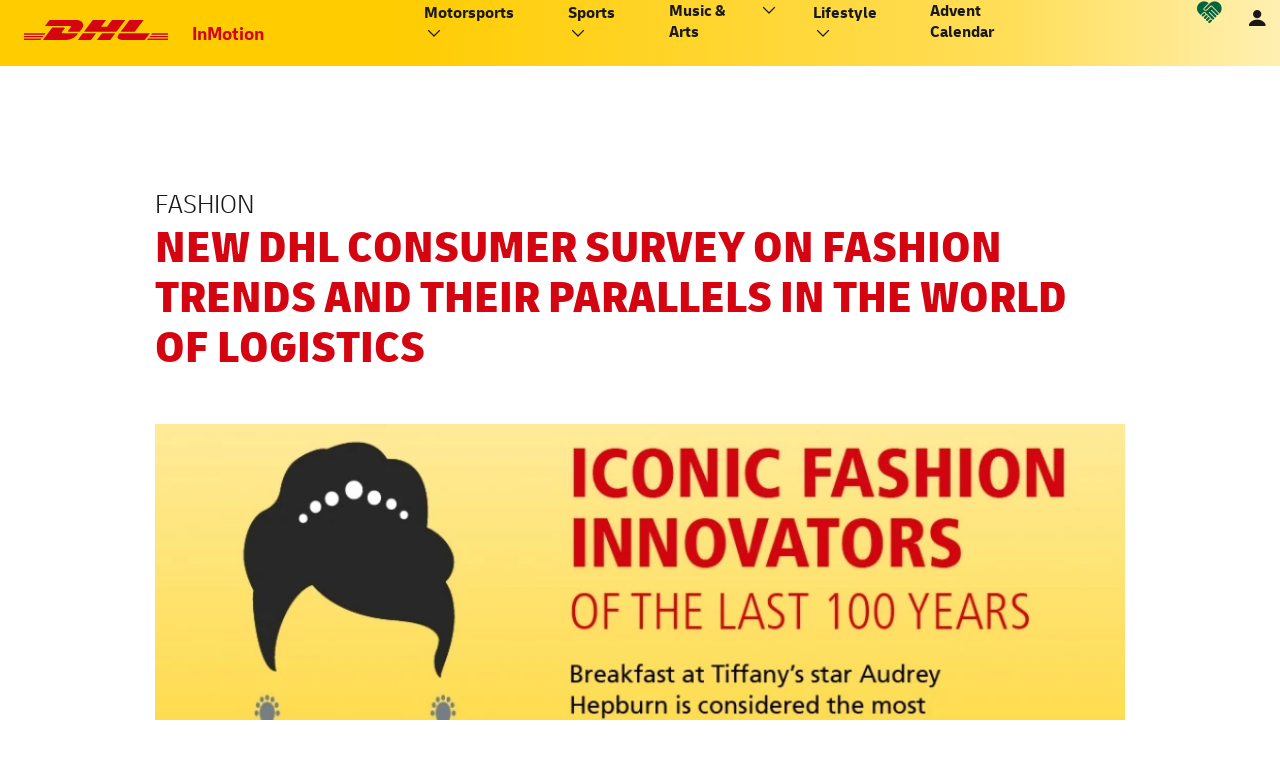

--- FILE ---
content_type: text/html; charset=UTF-8
request_url: https://inmotion.dhl/en/fashion/article/new-dhl-consumer-survey-on-fashion-trends-and-their-parallels-in-the-world-of-logistics
body_size: 30540
content:
<!DOCTYPE html><html lang="en"><head><meta charset="UTF-8" /><meta name="viewport" content="width=device-width, initial-scale=1, minimum-scale=1.0, user-scalable=no" /><link rel="icon" type="image/x-icon" href="/favicon.ico" /><meta property="fb:pages" content="121350964566751" /><meta property="fb:pages" content="244949190333" /><meta property="fb:pages" content="101978933230493" /><meta property="fb:pages" content="193176780718900" /><link rel="canonical" href="https://inmotion.dhl/en/fashion/article/new-dhl-consumer-survey-on-fashion-trends-and-their-parallels-in-the-world-of-logistics" /><title data-visible="New DHL consumer survey on fashion trends and their parallels in the world of logistics" >New DHL consumer survey on fashion trends and their parallels in the world of logistics</title><meta name="title" content="New DHL consumer survey on fashion trends and their parallels in the world of logistics" /><meta name="description" content="DHL has had a close partnership with the fashion industry for many years. In addition to providing logistics services for major industry..." /><meta property="og:type" content="website" /><meta property="og:title" content="New DHL consumer survey on fashion trends and their parallels in the world of logistics" /><meta property="og:site_name" content="DHL InMotion" /><meta property="og:description" content="DHL has had a close partnership with the fashion industry for many years. In addition to providing logistics services for major industry..." /><meta property="og:url" content="https://inmotion.dhl/en/fashion/article/new-dhl-consumer-survey-on-fashion-trends-and-their-parallels-in-the-world-of-logistics" /><meta property="og:image" content="https://images.inmotion.dhl/rMEHC93TMdOcwaBhjuPHF16O0Kv4fO1JE_3-0pPCkpU/format:jpeg/width:1200/bG9jYWw6Ly8vdXBsb2Fkcy85NDB4NTMwLzVjMTI1YzlmZTgyMzQuanBn" /><meta property="og:image:width" content="1200" /><meta property="og:image:height" content="677" /><meta name="twitter:card" content="summary_large_image" /><meta name="twitter:title" content="New DHL consumer survey on fashion trends and their parallels in the world of logistics" /><meta name="twitter:description" content="DHL has had a close partnership with the fashion industry for many years. In addition to providing logistics services for major industry..." /><meta name="twitter:image" content="https://images.inmotion.dhl/rMEHC93TMdOcwaBhjuPHF16O0Kv4fO1JE_3-0pPCkpU/format:jpeg/width:1200/bG9jYWw6Ly8vdXBsb2Fkcy85NDB4NTMwLzVjMTI1YzlmZTgyMzQuanBn" /><link rel="stylesheet" href="/build/fonts-latin-only.136f961d.css"><link rel="stylesheet" href="/build/5557.fa9c4c04.css"><link rel="stylesheet" href="/build/8018.b740ff30.css"><link rel="stylesheet" href="/build/816.32a11451.css"><link rel="stylesheet" href="/build/3290.cd082f0c.css"><link rel="stylesheet" href="/build/6134.26a25120.css"><link rel="stylesheet" href="/build/dhl.ed964c15.css"><link rel="stylesheet" href="https://cdn.jsdelivr.net/npm/emojione@4.0.0/extras/css/emojione.min.css"/><script nonce="f83cefbcdc82a19f01c66e95b2e40b09">

    window.InMotionNonce = "f83cefbcdc82a19f01c66e95b2e40b09";

            </script><script nonce="f83cefbcdc82a19f01c66e95b2e40b09">

    dataLayer = [];

            </script><script type="application/ld+json">
{
  "@context" : "http://schema.org",
  "@type" : "NewsArticle",
  "mainEntityOfPage" : {
    "@type" : "WebPage",
    "@id" : "https://google.com/article",
    "url" : "https://inmotion.dhl/en/fashion/article/new-dhl-consumer-survey-on-fashion-trends-and-their-parallels-in-the-world-of-logistics"
  },
  "headline" : "New DHL consumer survey on fashion trends and their parallels in the world of logistics",
  "datePublished" : "2018-12-13T13:17:00+00:00",
  "dateModified" : "2018-12-13T14:46:10+00:00",
  "publisher" : {
    "@type" : "Organization",
    "name" : "DHL InMotion",
    "logo" : {
      "@type" : "ImageObject",
      "url" : "https://inmotion.dhl/img/dhl-logo.png",
      "width" : 429,
      "height" : 60
    }
  },
  "image" : {
    "@type" : "ImageObject",
    "url" : "https://images.inmotion.dhl/rMEHC93TMdOcwaBhjuPHF16O0Kv4fO1JE_3-0pPCkpU/format:jpeg/width:1200/bG9jYWw6Ly8vdXBsb2Fkcy85NDB4NTMwLzVjMTI1YzlmZTgyMzQuanBn",
    "width" : "metadata.image_width",
    "height" : "metadata.image_height"
  },
  "author" : {
    "@type" : "Organization",
    "name" : "DHL InMotion"
  }
}
</script><script nonce="f83cefbcdc82a19f01c66e95b2e40b09">

    window._sp_queue = [];
        window._sp_ = {
            config: {
                accountId: 1602,
                propertyId: 14897,
                baseEndpoint: 'https://privacy.inmotion.dhl',
                                targetingParams: {
                    no_layer: "false",
                },
                gdpr: {
                    includeTcfApi: false
                },
                events: {
                onConsentReady: () => {
                    globalThis.InMotionConsentsReady = true
                    window.dispatchEvent(new CustomEvent('app:sourcepoint:consents_changed'));
                }
                },
            }
        }
        window.INMOTION_CMP_PM_ID = 984187;

            </script><script nonce="f83cefbcdc82a19f01c66e95b2e40b09" src="https://privacy.inmotion.dhl/unified/wrapperMessagingWithoutDetection.js"></script></head><body
    
    class="article"
    data-captcha-key="6LdWMIIUAAAAAM1qxUS4oLgENxbeY_DguzXTIGqR"
      ><div class="inner-body"><header id="header"><div class="header-inner"><div class="header-nav"><div class="header-nav__logo"><a href="/" title="DHL InMotion" class="title"><img class="logo" src="/img/dhl-logo.svg" alt="DHL InMotion"/><span class="text">InMotion</span></a></div><div class="header-nav__menu"><nav class="nav-wrapper nav-wrapper--level-0" id="nav-99-wrapper"><div class='inner-items-wrapper'><ul class="menu-list-0"><li style="--i:1;" id="nav-2"><span class="item js-toggle-class" data-toggle-target="#nav-2-wrapper, #nav-2">

    Motorsports

            </span><div class="arrows js-toggle-class" data-toggle-target="#nav-2-wrapper, #nav-2"><span class='dhl-icons chevron-forward'></span><span class='dhl-icons chevron-back'></span><span class='dhl-icons chevron-up'></span><span class='dhl-icons chevron-down'></span></div><nav class="nav-wrapper nav-wrapper--level-1" id="nav-2-wrapper"><div class='inner-items-wrapper'><div class="nav-back js-toggle-class" data-toggle-target="#nav-2-wrapper"><span class='dhl-icons chevron-forward'></span><span class='dhl-icons chevron-back'></span><span>Back</span></div><ul class="menu-list-1"><li style="--i:1;" id="nav-4"><span class="item js-toggle-class" data-toggle-target="#nav-4-wrapper, #nav-4">

    Formula 1®

            </span><div class="arrows js-toggle-class" data-toggle-target="#nav-4-wrapper, #nav-4"><span class='dhl-icons chevron-forward'></span><span class='dhl-icons chevron-back'></span><span class='dhl-icons chevron-up'></span><span class='dhl-icons chevron-down'></span></div><nav class="nav-wrapper nav-wrapper--level-2" id="nav-4-wrapper"><div class='inner-items-wrapper'><div class="nav-back js-toggle-class" data-toggle-target="#nav-4-wrapper"><span class='dhl-icons chevron-forward'></span><span class='dhl-icons chevron-back'></span><span>Back</span></div><ul class="menu-list-2"><li style="--i:1;" id="nav-101"><a class="item" href="/formula-1/" target="_self">

    Delivering F1® across the Globe

            </a></li><li style="--i:2;" id="nav-309"><span class="item bold js-toggle-class" data-toggle-target="#nav-309-wrapper, #nav-309">

    Take Part & Win!

            </span><div class="arrows js-toggle-class" data-toggle-target="#nav-309-wrapper, #nav-309"><span class='dhl-icons chevron-forward'></span><span class='dhl-icons chevron-back'></span><span class='dhl-icons chevron-up'></span><span class='dhl-icons chevron-down'></span></div><nav class="nav-wrapper nav-wrapper--level-3" id="nav-309-wrapper"><div class='inner-items-wrapper'><div class="nav-back js-toggle-class" data-toggle-target="#nav-309-wrapper"><span class='dhl-icons chevron-forward'></span><span class='dhl-icons chevron-back'></span><span>Back</span></div><ul class="menu-list-3"><li style="--i:1;" id="nav-324"><a class="item" href="/formula-1/predict-the-fastest" target="_self">

    Predict the DHL Fastest

            </a></li></ul></div><section class="sec section nav-poster"><div class="inner-section"></div></section></nav></li><li style="--i:3;" id="nav-74"><a class="item icon-left" href="/en/formula-1/fastest-lap-award/" target="_self">

    DHL Fastest Lap Award

            </a></li><li style="--i:4;" id="nav-73"><a class="item icon-left" href="/en/formula-1/fastest-pit-stop-award/" target="_self">

    DHL Fastest Pit Stop Award

            </a></li><li style="--i:5;" id="nav-187"><a class="item" href="/formula-1/logistics-hub/" target="_self">

    Logistics Hub

            </a></li><li style="--i:6;" id="nav-292"><a class="item" href="/formula-1/race-behind-the-race" target="_self">

    The Race Behind The Race

            </a></li><li style="--i:7;" id="nav-275"><a class="item" href="/formula-1/movie" target="_self">

    F1® The Movie World Premiere

            </a></li><li style="--i:8;" id="nav-180"><a class="item" href="/fia" target="_self">

    DHL & FIA

            </a></li></ul></div><a class="nav-poster" href="/formula-1/" target="_self" title=""><section class="sec section"><div class="inner-section"></div><div class="background background--image background--width-3 background--cover" style=""><div class="background__media"><picture><source srcset="https://images.inmotion.dhl/qAjF7f0k88nlYGXgJSs_ELSW_8_7kgtZNRC89vG1Mh0/format:webp/width:320/quality:90/bG9jYWw6Ly8vdXBsb2Fkcy9jb250ZW50L01lbnUvMjAyNC9iYW5uZXIyX0YxLmpwZw 320w,https://images.inmotion.dhl/7i47Y7GhjrxwtRg50UuoWq2JAzq-JkXVZxjEmeHCHNY/format:webp/width:640/quality:90/bG9jYWw6Ly8vdXBsb2Fkcy9jb250ZW50L01lbnUvMjAyNC9iYW5uZXIyX0YxLmpwZw 640w,https://images.inmotion.dhl/gM7Y89d9y7A3xLC0nJzy4JBxETeym0SAbRV3VsYhYjI/format:webp/width:960/quality:90/bG9jYWw6Ly8vdXBsb2Fkcy9jb250ZW50L01lbnUvMjAyNC9iYW5uZXIyX0YxLmpwZw 960w,https://images.inmotion.dhl/kflpyT9MHzhnAWjFkFn_sUwjXlYRkx_-mo0vuPR-kRc/format:webp/width:1280/quality:90/bG9jYWw6Ly8vdXBsb2Fkcy9jb250ZW50L01lbnUvMjAyNC9iYW5uZXIyX0YxLmpwZw 1280w,https://images.inmotion.dhl/Qrf27dbYWuBlHsJrZf1K4VMA6dG0vkziAJwfNUHiabo/format:webp/width:1920/quality:90/bG9jYWw6Ly8vdXBsb2Fkcy9jb250ZW50L01lbnUvMjAyNC9iYW5uZXIyX0YxLmpwZw 1920w,https://images.inmotion.dhl/TLPWl2O84f78d1bP1gFEZv8vuJdnJvHQVFdSmqSy3ew/format:webp/width:2560/quality:94/bG9jYWw6Ly8vdXBsb2Fkcy9jb250ZW50L01lbnUvMjAyNC9iYW5uZXIyX0YxLmpwZw 2560w,https://images.inmotion.dhl/DC5EudC6XaQ79MFGs1Jg2VkxTeW4c3-hMZVtxUc3Vk0/format:webp/width:3440/quality:94/bG9jYWw6Ly8vdXBsb2Fkcy9jb250ZW50L01lbnUvMjAyNC9iYW5uZXIyX0YxLmpwZw 3440w" sizes="(min-width: 1200px) 1200px, 100vw" type="image/webp" /><source srcset="https://images.inmotion.dhl/SfIUGTScv3ef2GM34EbgTbgiSS1jRVB059f-MeHqvlk/format:jpeg/width:320/quality:90/bG9jYWw6Ly8vdXBsb2Fkcy9jb250ZW50L01lbnUvMjAyNC9iYW5uZXIyX0YxLmpwZw 320w,https://images.inmotion.dhl/uYxlZUp-j25o8g6sgEfmrYn5C8tzMqdxyNCos_bSm5k/format:jpeg/width:640/quality:90/bG9jYWw6Ly8vdXBsb2Fkcy9jb250ZW50L01lbnUvMjAyNC9iYW5uZXIyX0YxLmpwZw 640w,https://images.inmotion.dhl/LVIcJ-fAm4Z6br6BPfH4sXr1e8gLDa7DSivlciZ1Z0o/format:jpeg/width:960/quality:90/bG9jYWw6Ly8vdXBsb2Fkcy9jb250ZW50L01lbnUvMjAyNC9iYW5uZXIyX0YxLmpwZw 960w,https://images.inmotion.dhl/WrCR_zDl9O-eLZaZZB52zhjjAKwxFCvoqRX5uw3Y0qY/format:jpeg/width:1280/quality:90/bG9jYWw6Ly8vdXBsb2Fkcy9jb250ZW50L01lbnUvMjAyNC9iYW5uZXIyX0YxLmpwZw 1280w,https://images.inmotion.dhl/E2GMjsUmSevFIgcu2VMyCqM1JmVEQmc46tWB1gv9YC8/format:jpeg/width:1920/quality:90/bG9jYWw6Ly8vdXBsb2Fkcy9jb250ZW50L01lbnUvMjAyNC9iYW5uZXIyX0YxLmpwZw 1920w,https://images.inmotion.dhl/En3iG_q7sOCihgc_XMerxIKUfgeYaCZ2NLYP_mFN99c/format:jpeg/width:2560/quality:94/bG9jYWw6Ly8vdXBsb2Fkcy9jb250ZW50L01lbnUvMjAyNC9iYW5uZXIyX0YxLmpwZw 2560w,https://images.inmotion.dhl/bCaWpWYsjgSuFqRY2KINyorIpHgrXlvLcACU0YED_Ew/format:jpeg/width:3440/quality:94/bG9jYWw6Ly8vdXBsb2Fkcy9jb250ZW50L01lbnUvMjAyNC9iYW5uZXIyX0YxLmpwZw 3440w" sizes="(min-width: 1200px) 1200px, 100vw" type="image/jpeg" /><img class="image" src="https://images.inmotion.dhl/WhnjY0XOdKtWIa4CFTbj59P3HaUxKAGlAHffiybuO-g/format:jpeg/width:1200/bG9jYWw6Ly8vdXBsb2Fkcy9jb250ZW50L01lbnUvMjAyNC9iYW5uZXIyX0YxLmpwZw" width="1200" height="514" alt="" title="" loading="lazy"/></picture></div></div></section></a></nav></li><li style="--i:2;" id="nav-12"><span class="item js-toggle-class" data-toggle-target="#nav-12-wrapper, #nav-12">

    ABB FIA Formula E

            </span><div class="arrows js-toggle-class" data-toggle-target="#nav-12-wrapper, #nav-12"><span class='dhl-icons chevron-forward'></span><span class='dhl-icons chevron-back'></span><span class='dhl-icons chevron-up'></span><span class='dhl-icons chevron-down'></span></div><nav class="nav-wrapper nav-wrapper--level-2" id="nav-12-wrapper"><div class='inner-items-wrapper'><div class="nav-back js-toggle-class" data-toggle-target="#nav-12-wrapper"><span class='dhl-icons chevron-forward'></span><span class='dhl-icons chevron-back'></span><span>Back</span></div><ul class="menu-list-2"><li style="--i:1;" id="nav-103"><a class="item" href="/formula-e/" target="_self">

    DHL & Formula E

            </a></li><li style="--i:2;" id="nav-346"><a class="item" href="/formula-e/postcast-berlin" target="_self">

    Postcast - The Podcast

            </a></li><li style="--i:3;" id="nav-192"><a class="item" href="/formula-e/final-surge" target="_self">

    Final Surge Challenge

            </a></li><li style="--i:4;" id="nav-241"><a class="item" href="/formula-e/female-empowerment-programme" target="_self">

    Female Empowerment Programme

            </a></li><li style="--i:5;" id="nav-326"><a class="item" href="/formula-e/career" target="_self">

    Your career at DHL

            </a></li></ul></div><a class="nav-poster" href="/formula-e/move" target="_self" title=""><section class="sec section"><div class="inner-section"></div><div class="background background--image background--width-3 background--cover" style=""><div class="background__media"><picture><source srcset="https://images.inmotion.dhl/RGzu4JLPCDImtoAosafIjpFOIAOlc5jFD_fuXCPo6ME/format:webp/width:320/quality:90/bG9jYWw6Ly8vdXBsb2Fkcy9jb250ZW50L01lbnUvMjAyNS9iYW5uZXIyX0ZFLmpwZw 320w,https://images.inmotion.dhl/uixWWju0SjIa5S3k0iXB1wsJwBLEq8JtTx8S3E1WzMU/format:webp/width:640/quality:90/bG9jYWw6Ly8vdXBsb2Fkcy9jb250ZW50L01lbnUvMjAyNS9iYW5uZXIyX0ZFLmpwZw 640w,https://images.inmotion.dhl/pPIAbiO2o_T7rzZ9tirEp6WgFzXxOpWfpD5By6qUZ78/format:webp/width:960/quality:90/bG9jYWw6Ly8vdXBsb2Fkcy9jb250ZW50L01lbnUvMjAyNS9iYW5uZXIyX0ZFLmpwZw 960w,https://images.inmotion.dhl/xum9F6VOrhukOsZRQaKNNxzfsIsbfrcYHS_sd4SVLKo/format:webp/width:1280/quality:90/bG9jYWw6Ly8vdXBsb2Fkcy9jb250ZW50L01lbnUvMjAyNS9iYW5uZXIyX0ZFLmpwZw 1280w,https://images.inmotion.dhl/Ywl_fTiG5yX96M6EqMIECukf13E5gE3sLogBy1mE9TI/format:webp/width:1920/quality:90/bG9jYWw6Ly8vdXBsb2Fkcy9jb250ZW50L01lbnUvMjAyNS9iYW5uZXIyX0ZFLmpwZw 1920w,https://images.inmotion.dhl/gdNanwcCctTJMD3RWBL4VfwILzoqfyKgEN9h0gvelW8/format:webp/width:2560/quality:94/bG9jYWw6Ly8vdXBsb2Fkcy9jb250ZW50L01lbnUvMjAyNS9iYW5uZXIyX0ZFLmpwZw 2560w,https://images.inmotion.dhl/p54rJiExdSwffcJuDH-b_4IB5TF3596fIIIYVwnvHA4/format:webp/width:3440/quality:94/bG9jYWw6Ly8vdXBsb2Fkcy9jb250ZW50L01lbnUvMjAyNS9iYW5uZXIyX0ZFLmpwZw 3440w" sizes="(min-width: 1200px) 1200px, 100vw" type="image/webp" /><source srcset="https://images.inmotion.dhl/cmnl6m_47QIsQZAFcKtvOvw097fak8__-EYW8h_ykmo/format:jpeg/width:320/quality:90/bG9jYWw6Ly8vdXBsb2Fkcy9jb250ZW50L01lbnUvMjAyNS9iYW5uZXIyX0ZFLmpwZw 320w,https://images.inmotion.dhl/qyqBAsRsM9Xpcn8DpKbngJR7we20Jk5WejSEGulvgSI/format:jpeg/width:640/quality:90/bG9jYWw6Ly8vdXBsb2Fkcy9jb250ZW50L01lbnUvMjAyNS9iYW5uZXIyX0ZFLmpwZw 640w,https://images.inmotion.dhl/bz_QjSz4-2Q2GLPW9m1jrXKoSdW0Mw83qLBdoifCbo8/format:jpeg/width:960/quality:90/bG9jYWw6Ly8vdXBsb2Fkcy9jb250ZW50L01lbnUvMjAyNS9iYW5uZXIyX0ZFLmpwZw 960w,https://images.inmotion.dhl/m0-Hokzz059ZE6mh3fZoU-UgBW5EfsdV6utIJQtYIy8/format:jpeg/width:1280/quality:90/bG9jYWw6Ly8vdXBsb2Fkcy9jb250ZW50L01lbnUvMjAyNS9iYW5uZXIyX0ZFLmpwZw 1280w,https://images.inmotion.dhl/k_vslrUMaMaEKFw-mlc8n29dztFDmZU1krPpQMgGSiQ/format:jpeg/width:1920/quality:90/bG9jYWw6Ly8vdXBsb2Fkcy9jb250ZW50L01lbnUvMjAyNS9iYW5uZXIyX0ZFLmpwZw 1920w,https://images.inmotion.dhl/O8lvpOihYhF6NBCMYMdSpwwqRuZrb44xQ8HU1hzwSB4/format:jpeg/width:2560/quality:94/bG9jYWw6Ly8vdXBsb2Fkcy9jb250ZW50L01lbnUvMjAyNS9iYW5uZXIyX0ZFLmpwZw 2560w,https://images.inmotion.dhl/HbZlak9mQxMeZPVe1xDyl89CpqSD5JO63voxiKSFJTY/format:jpeg/width:3440/quality:94/bG9jYWw6Ly8vdXBsb2Fkcy9jb250ZW50L01lbnUvMjAyNS9iYW5uZXIyX0ZFLmpwZw 3440w" sizes="(min-width: 1200px) 1200px, 100vw" type="image/jpeg" /><img class="image" src="https://images.inmotion.dhl/Um24J7-FZug3Zkl9-TpRC82HeJxUvms367ZwwXOG-OI/format:jpeg/width:1200/bG9jYWw6Ly8vdXBsb2Fkcy9jb250ZW50L01lbnUvMjAyNS9iYW5uZXIyX0ZFLmpwZw" width="1200" height="514" alt="" title="" loading="lazy"/></picture></div></div></section></a></nav></li><li style="--i:3;" id="nav-10"><span class="item js-toggle-class" data-toggle-target="#nav-10-wrapper, #nav-10">

    MotoGP™

            </span><div class="arrows js-toggle-class" data-toggle-target="#nav-10-wrapper, #nav-10"><span class='dhl-icons chevron-forward'></span><span class='dhl-icons chevron-back'></span><span class='dhl-icons chevron-up'></span><span class='dhl-icons chevron-down'></span></div><nav class="nav-wrapper nav-wrapper--level-2" id="nav-10-wrapper"><div class='inner-items-wrapper'><div class="nav-back js-toggle-class" data-toggle-target="#nav-10-wrapper"><span class='dhl-icons chevron-forward'></span><span class='dhl-icons chevron-back'></span><span>Back</span></div><ul class="menu-list-2"><li style="--i:1;" id="nav-102"><a class="item" href="/motogp/" target="_self">

    DHL & MotoGP™

            </a></li><li style="--i:2;" id="nav-293"><a class="item" href="https://inmotion.dhl/en/moto-e" target="_self">

    DHL & MotoE™

            </a></li><li style="--i:3;" id="nav-339"><a class="item" href="/motogp/send-it" target="_self">

    Artists Send It

            </a></li></ul></div><a class="nav-poster" href="/motogp/" target="_self" title=""><section class="sec section"><div class="inner-section"></div><div class="background background--image background--width-3 background--cover" style=""><div class="background__media"><picture><source srcset="https://images.inmotion.dhl/LAGke7My6pkJngve4GHHJV7Dg2PpCJLCzKVfmwUAZh0/format:webp/width:320/quality:90/bG9jYWw6Ly8vdXBsb2Fkcy9jb250ZW50L01lbnUvMjAyNC9iYW5uZXIyX21vdG9ncC5qcGc 320w,https://images.inmotion.dhl/FvshDxQt3pm4TUZLEU47URC5Ij2H1MdfYVsRVqJWLjo/format:webp/width:640/quality:90/bG9jYWw6Ly8vdXBsb2Fkcy9jb250ZW50L01lbnUvMjAyNC9iYW5uZXIyX21vdG9ncC5qcGc 640w,https://images.inmotion.dhl/okiKRaQj3QRJ-eA_9SdWCO0m9zFNzq_rE_jlCGAZMkE/format:webp/width:960/quality:90/bG9jYWw6Ly8vdXBsb2Fkcy9jb250ZW50L01lbnUvMjAyNC9iYW5uZXIyX21vdG9ncC5qcGc 960w,https://images.inmotion.dhl/9NYhU3UQJt5lOhwAFgvD6LeRaIaIIEleKQH7WartxMU/format:webp/width:1280/quality:90/bG9jYWw6Ly8vdXBsb2Fkcy9jb250ZW50L01lbnUvMjAyNC9iYW5uZXIyX21vdG9ncC5qcGc 1280w,https://images.inmotion.dhl/p5arWVEuthesAFcUCHKf4UYDokEYbLHQfpsLDvCKouA/format:webp/width:1920/quality:90/bG9jYWw6Ly8vdXBsb2Fkcy9jb250ZW50L01lbnUvMjAyNC9iYW5uZXIyX21vdG9ncC5qcGc 1920w,https://images.inmotion.dhl/nBfDUyxAMTne-IcJNL-hvQrdOxZV27OCNJmM7u_Acg8/format:webp/width:2560/quality:94/bG9jYWw6Ly8vdXBsb2Fkcy9jb250ZW50L01lbnUvMjAyNC9iYW5uZXIyX21vdG9ncC5qcGc 2560w,https://images.inmotion.dhl/Qhs1VGSmv77oL1_850XSjAlwA9rsA-a6xTfzk7dfpmw/format:webp/width:3440/quality:94/bG9jYWw6Ly8vdXBsb2Fkcy9jb250ZW50L01lbnUvMjAyNC9iYW5uZXIyX21vdG9ncC5qcGc 3440w" sizes="(min-width: 1200px) 1200px, 100vw" type="image/webp" /><source srcset="https://images.inmotion.dhl/WasGV9Y0SK7KE9J9znq9eq2iizSe9rAmvwdc3c6IlSY/format:jpeg/width:320/quality:90/bG9jYWw6Ly8vdXBsb2Fkcy9jb250ZW50L01lbnUvMjAyNC9iYW5uZXIyX21vdG9ncC5qcGc 320w,https://images.inmotion.dhl/ro9YnT-7k-PYMExMcS31tWua5WVO8vRLwg5E8QfNPWg/format:jpeg/width:640/quality:90/bG9jYWw6Ly8vdXBsb2Fkcy9jb250ZW50L01lbnUvMjAyNC9iYW5uZXIyX21vdG9ncC5qcGc 640w,https://images.inmotion.dhl/6XOId98yyVYYf3JMd91y0zk-A7j9ZbDfzJ4fxDjLHxQ/format:jpeg/width:960/quality:90/bG9jYWw6Ly8vdXBsb2Fkcy9jb250ZW50L01lbnUvMjAyNC9iYW5uZXIyX21vdG9ncC5qcGc 960w,https://images.inmotion.dhl/pasTy-TKG1pBnd4dZXLzWe65b53zOYqrHMrmi13p6NY/format:jpeg/width:1280/quality:90/bG9jYWw6Ly8vdXBsb2Fkcy9jb250ZW50L01lbnUvMjAyNC9iYW5uZXIyX21vdG9ncC5qcGc 1280w,https://images.inmotion.dhl/TZ92-Tf6CWuPy3vgwMWxJI90p9YzNzVB2CtFj9ikkyY/format:jpeg/width:1920/quality:90/bG9jYWw6Ly8vdXBsb2Fkcy9jb250ZW50L01lbnUvMjAyNC9iYW5uZXIyX21vdG9ncC5qcGc 1920w,https://images.inmotion.dhl/cyG7MFcm-0dE-3Oq-UISXPBW9xlOPWtvknIAbF5BuNA/format:jpeg/width:2560/quality:94/bG9jYWw6Ly8vdXBsb2Fkcy9jb250ZW50L01lbnUvMjAyNC9iYW5uZXIyX21vdG9ncC5qcGc 2560w,https://images.inmotion.dhl/E9sPbiX-Jox-DS1tFl1qRqcX3iTNkGFCsZlFuWq-fp4/format:jpeg/width:3440/quality:94/bG9jYWw6Ly8vdXBsb2Fkcy9jb250ZW50L01lbnUvMjAyNC9iYW5uZXIyX21vdG9ncC5qcGc 3440w" sizes="(min-width: 1200px) 1200px, 100vw" type="image/jpeg" /><img class="image" src="https://images.inmotion.dhl/-4YW2mJ_XXq2PFgJT-lPT_LH4LyZoNFgOycd0UoooMM/format:jpeg/width:1200/bG9jYWw6Ly8vdXBsb2Fkcy9jb250ZW50L01lbnUvMjAyNC9iYW5uZXIyX21vdG9ncC5qcGc" width="1200" height="514" alt="" title="" loading="lazy"/></picture></div></div></section></a></nav></li><li style="--i:4;" id="nav-16"><span class="item js-toggle-class" data-toggle-target="#nav-16-wrapper, #nav-16">

    FIA WEC

            </span><div class="arrows js-toggle-class" data-toggle-target="#nav-16-wrapper, #nav-16"><span class='dhl-icons chevron-forward'></span><span class='dhl-icons chevron-back'></span><span class='dhl-icons chevron-up'></span><span class='dhl-icons chevron-down'></span></div><nav class="nav-wrapper nav-wrapper--level-2" id="nav-16-wrapper"><div class='inner-items-wrapper'><div class="nav-back js-toggle-class" data-toggle-target="#nav-16-wrapper"><span class='dhl-icons chevron-forward'></span><span class='dhl-icons chevron-back'></span><span>Back</span></div><ul class="menu-list-2"><li style="--i:1;" id="nav-105"><a class="item" href="/wec/" target="_self">

    DHL & WEC

            </a></li><li style="--i:2;" id="nav-327"><a class="item" href="/wec/quiz" target="_self">

    FIA WEC Quiz

            </a></li><li style="--i:3;" id="nav-350"><a class="item" href="/wec/100races" target="_self">

    100 Races Delivered

            </a></li></ul></div><a class="nav-poster" href="/wec/" target="_self" title=""><section class="sec section"><div class="inner-section"></div><div class="background background--image background--width-3 background--cover" style=""><div class="background__media"><picture><source srcset="https://images.inmotion.dhl/kmCYRUZfmTPUUJFNkThkUnmufnn-5KcMOGxcAmYkG_E/format:webp/width:320/quality:90/bG9jYWw6Ly8vdXBsb2Fkcy9jb250ZW50LzIwMjUvMDFfTW90b3JzcG9ydHMvMDNfV0VDL01lbnVfV0VDXzIwMjUuanBn 320w,https://images.inmotion.dhl/obx6PMydmJQhvrTF9FdQ68QKFkMKWBLQi2aDwYjZATA/format:webp/width:640/quality:90/bG9jYWw6Ly8vdXBsb2Fkcy9jb250ZW50LzIwMjUvMDFfTW90b3JzcG9ydHMvMDNfV0VDL01lbnVfV0VDXzIwMjUuanBn 640w,https://images.inmotion.dhl/gCZRi27eKu_xc9xmUXWnaiCNi7EfFQ957rGdAmemfOw/format:webp/width:960/quality:90/bG9jYWw6Ly8vdXBsb2Fkcy9jb250ZW50LzIwMjUvMDFfTW90b3JzcG9ydHMvMDNfV0VDL01lbnVfV0VDXzIwMjUuanBn 960w,https://images.inmotion.dhl/1S5rDTnh-0A8w_CVaKwaX8TD0rEEqI1qvVQQdffqZqc/format:webp/width:1280/quality:90/bG9jYWw6Ly8vdXBsb2Fkcy9jb250ZW50LzIwMjUvMDFfTW90b3JzcG9ydHMvMDNfV0VDL01lbnVfV0VDXzIwMjUuanBn 1280w,https://images.inmotion.dhl/gVGEKFbK0UN4aN3a3k5i8utgBvO7_c-ZSr76oRM2zWI/format:webp/width:1920/quality:90/bG9jYWw6Ly8vdXBsb2Fkcy9jb250ZW50LzIwMjUvMDFfTW90b3JzcG9ydHMvMDNfV0VDL01lbnVfV0VDXzIwMjUuanBn 1920w,https://images.inmotion.dhl/CKI5AF9f4Ea9Qbd5L06ctMYTFtz_lJ_gI00WXCApC0o/format:webp/width:2560/quality:94/bG9jYWw6Ly8vdXBsb2Fkcy9jb250ZW50LzIwMjUvMDFfTW90b3JzcG9ydHMvMDNfV0VDL01lbnVfV0VDXzIwMjUuanBn 2560w,https://images.inmotion.dhl/CmY2_aMlkd500aXQZd-GBbqRryw4Z77RdBpXQs56rJQ/format:webp/width:3440/quality:94/bG9jYWw6Ly8vdXBsb2Fkcy9jb250ZW50LzIwMjUvMDFfTW90b3JzcG9ydHMvMDNfV0VDL01lbnVfV0VDXzIwMjUuanBn 3440w" sizes="(min-width: 1200px) 1200px, 100vw" type="image/webp" /><source srcset="https://images.inmotion.dhl/saCo6_quGnnKRGrpcdAkV3jJ951BI_MErrknt7R9AG0/format:jpeg/width:320/quality:90/bG9jYWw6Ly8vdXBsb2Fkcy9jb250ZW50LzIwMjUvMDFfTW90b3JzcG9ydHMvMDNfV0VDL01lbnVfV0VDXzIwMjUuanBn 320w,https://images.inmotion.dhl/a52bTJxRtbESiJo8D9EHwW0OcSWE3rfOahafZbb0qk4/format:jpeg/width:640/quality:90/bG9jYWw6Ly8vdXBsb2Fkcy9jb250ZW50LzIwMjUvMDFfTW90b3JzcG9ydHMvMDNfV0VDL01lbnVfV0VDXzIwMjUuanBn 640w,https://images.inmotion.dhl/nV_jMxS3aajPAHzvP2T4Z1Y6BBbD-8iTvnmrmrhmtfs/format:jpeg/width:960/quality:90/bG9jYWw6Ly8vdXBsb2Fkcy9jb250ZW50LzIwMjUvMDFfTW90b3JzcG9ydHMvMDNfV0VDL01lbnVfV0VDXzIwMjUuanBn 960w,https://images.inmotion.dhl/YLIzwkIcAT52jKPmVAObbYjeUXPylHEE7vKsbSAyTgo/format:jpeg/width:1280/quality:90/bG9jYWw6Ly8vdXBsb2Fkcy9jb250ZW50LzIwMjUvMDFfTW90b3JzcG9ydHMvMDNfV0VDL01lbnVfV0VDXzIwMjUuanBn 1280w,https://images.inmotion.dhl/60yKOwU2il2RcjHeKgHMd96wu8nXM_TD9DEW7TA_p9Q/format:jpeg/width:1920/quality:90/bG9jYWw6Ly8vdXBsb2Fkcy9jb250ZW50LzIwMjUvMDFfTW90b3JzcG9ydHMvMDNfV0VDL01lbnVfV0VDXzIwMjUuanBn 1920w,https://images.inmotion.dhl/5xCY2_PnJ8aMBt4Ui4Mb6mcZTLRYAX022udDw-u1NUM/format:jpeg/width:2560/quality:94/bG9jYWw6Ly8vdXBsb2Fkcy9jb250ZW50LzIwMjUvMDFfTW90b3JzcG9ydHMvMDNfV0VDL01lbnVfV0VDXzIwMjUuanBn 2560w,https://images.inmotion.dhl/YuzQk5A5yl5gQS2tO3MzT9r4VmI0sr4LKa1lB-K8tMg/format:jpeg/width:3440/quality:94/bG9jYWw6Ly8vdXBsb2Fkcy9jb250ZW50LzIwMjUvMDFfTW90b3JzcG9ydHMvMDNfV0VDL01lbnVfV0VDXzIwMjUuanBn 3440w" sizes="(min-width: 1200px) 1200px, 100vw" type="image/jpeg" /><img class="image" src="https://images.inmotion.dhl/iOE5E1mKovhRHnJFvqZTlomQRLm7JqG4FqhIBfyZ4S0/format:jpeg/width:1200/bG9jYWw6Ly8vdXBsb2Fkcy9jb250ZW50LzIwMjUvMDFfTW90b3JzcG9ydHMvMDNfV0VDL01lbnVfV0VDXzIwMjUuanBn" width="1200" height="514" alt="" title="" loading="lazy"/></picture></div></div></section></a></nav></li></ul></div><a class="nav-poster" href="/formula-e" target="_self" title=""><section class="sec section"><div class="inner-section"><header class="headline-group headline-group--margined"><h3 class="headline"><span style="color:#000">Unlock. Design. Win.</span></h3><p class="subline"><span style="color:#000">DHL xFormula E: MyEvo Garage</span></p></header></div><div class="background background--image background--width-3 background--cover" style=""><div class="background__media"><picture><source srcset="https://images.inmotion.dhl/EEyToR72mLk8btZJvur_9BNHWoStHQmgulQ-XfmsF64/format:webp/width:320/quality:90/bG9jYWw6Ly8vdXBsb2Fkcy9jb250ZW50L01lbnUvMjAyNS9iYW5uZXJfbW90b3JzcG9ydHMuanBn 320w,https://images.inmotion.dhl/no6c1_nGCaezUkUEz3ZFqk0ZwXlmIGWKUALhPYR7Rm0/format:webp/width:640/quality:90/bG9jYWw6Ly8vdXBsb2Fkcy9jb250ZW50L01lbnUvMjAyNS9iYW5uZXJfbW90b3JzcG9ydHMuanBn 640w,https://images.inmotion.dhl/SqkNOc8h2V7h_1U_DUGVAdrOmXExWGORCsHbwTuBTfk/format:webp/width:960/quality:90/bG9jYWw6Ly8vdXBsb2Fkcy9jb250ZW50L01lbnUvMjAyNS9iYW5uZXJfbW90b3JzcG9ydHMuanBn 960w,https://images.inmotion.dhl/bpxMZpuGk4BJr06WwpvHLXDDH81yYhE8Nsd6iuyOsAE/format:webp/width:1280/quality:90/bG9jYWw6Ly8vdXBsb2Fkcy9jb250ZW50L01lbnUvMjAyNS9iYW5uZXJfbW90b3JzcG9ydHMuanBn 1280w,https://images.inmotion.dhl/fWJIYbEIxybRNQIl56CjGUOMdtbsf_84hPbK8PE1EGM/format:webp/width:1920/quality:90/bG9jYWw6Ly8vdXBsb2Fkcy9jb250ZW50L01lbnUvMjAyNS9iYW5uZXJfbW90b3JzcG9ydHMuanBn 1920w,https://images.inmotion.dhl/ZThLADpaT-NuVFW2qyKqrxoAmMtFNKkOubAk1vZePKg/format:webp/width:2560/quality:94/bG9jYWw6Ly8vdXBsb2Fkcy9jb250ZW50L01lbnUvMjAyNS9iYW5uZXJfbW90b3JzcG9ydHMuanBn 2560w,https://images.inmotion.dhl/JDSHzN_UZwlsQhPrESpnZLusKb4Q2pkXLntXlwtAFxA/format:webp/width:3440/quality:94/bG9jYWw6Ly8vdXBsb2Fkcy9jb250ZW50L01lbnUvMjAyNS9iYW5uZXJfbW90b3JzcG9ydHMuanBn 3440w" sizes="(min-width: 1200px) 1200px, 100vw" type="image/webp" /><source srcset="https://images.inmotion.dhl/zII_VWDL7PwW7PFdHrRqWIMxuRbO9nmeE1srqLgRD-M/format:jpeg/width:320/quality:90/bG9jYWw6Ly8vdXBsb2Fkcy9jb250ZW50L01lbnUvMjAyNS9iYW5uZXJfbW90b3JzcG9ydHMuanBn 320w,https://images.inmotion.dhl/_BcPLH28AGDqIwKpsRjOvGEsFgubCtuWxWmapFOndZ4/format:jpeg/width:640/quality:90/bG9jYWw6Ly8vdXBsb2Fkcy9jb250ZW50L01lbnUvMjAyNS9iYW5uZXJfbW90b3JzcG9ydHMuanBn 640w,https://images.inmotion.dhl/EOFaeuSpmSRz0wNbJoqYEsdyv1v55EAucj_maQ1DYrM/format:jpeg/width:960/quality:90/bG9jYWw6Ly8vdXBsb2Fkcy9jb250ZW50L01lbnUvMjAyNS9iYW5uZXJfbW90b3JzcG9ydHMuanBn 960w,https://images.inmotion.dhl/Baf5y_JEvaBFvCwmrfyBxSrh_RFKC-jQ8OslkdCgArY/format:jpeg/width:1280/quality:90/bG9jYWw6Ly8vdXBsb2Fkcy9jb250ZW50L01lbnUvMjAyNS9iYW5uZXJfbW90b3JzcG9ydHMuanBn 1280w,https://images.inmotion.dhl/G9rYTUPyJjgQt71UmVKEhH8or50Xg2pJwJN_4yHuhhc/format:jpeg/width:1920/quality:90/bG9jYWw6Ly8vdXBsb2Fkcy9jb250ZW50L01lbnUvMjAyNS9iYW5uZXJfbW90b3JzcG9ydHMuanBn 1920w,https://images.inmotion.dhl/Tn3C9tcPc7kQu4KHJXX6NTCAIKXx5wQQmribD4STA_I/format:jpeg/width:2560/quality:94/bG9jYWw6Ly8vdXBsb2Fkcy9jb250ZW50L01lbnUvMjAyNS9iYW5uZXJfbW90b3JzcG9ydHMuanBn 2560w,https://images.inmotion.dhl/0fOOPlRx_jLwxdKio-eue_Kh_xLcWv6okaLj-VXICd0/format:jpeg/width:3440/quality:94/bG9jYWw6Ly8vdXBsb2Fkcy9jb250ZW50L01lbnUvMjAyNS9iYW5uZXJfbW90b3JzcG9ydHMuanBn 3440w" sizes="(min-width: 1200px) 1200px, 100vw" type="image/jpeg" /><img class="image" src="https://images.inmotion.dhl/nnJY1jJLPRukptB_s-PDwrWoeLwYMu3CdzUzgaVsNG0/format:jpeg/width:1200/bG9jYWw6Ly8vdXBsb2Fkcy9jb250ZW50L01lbnUvMjAyNS9iYW5uZXJfbW90b3JzcG9ydHMuanBn" width="1200" height="180" alt="" title="" loading="lazy"/></picture></div></div></section></a></nav></li><li style="--i:2;" id="nav-3"><span class="item js-toggle-class" data-toggle-target="#nav-3-wrapper, #nav-3">

    Sports

            </span><div class="arrows js-toggle-class" data-toggle-target="#nav-3-wrapper, #nav-3"><span class='dhl-icons chevron-forward'></span><span class='dhl-icons chevron-back'></span><span class='dhl-icons chevron-up'></span><span class='dhl-icons chevron-down'></span></div><nav class="nav-wrapper nav-wrapper--level-1" id="nav-3-wrapper"><div class='inner-items-wrapper'><div class="nav-back js-toggle-class" data-toggle-target="#nav-3-wrapper"><span class='dhl-icons chevron-forward'></span><span class='dhl-icons chevron-back'></span><span>Back</span></div><ul class="menu-list-1"><li style="--i:1;" id="nav-19"><span class="item js-toggle-class" data-toggle-target="#nav-19-wrapper, #nav-19">

    Manchester United

            </span><div class="arrows js-toggle-class" data-toggle-target="#nav-19-wrapper, #nav-19"><span class='dhl-icons chevron-forward'></span><span class='dhl-icons chevron-back'></span><span class='dhl-icons chevron-up'></span><span class='dhl-icons chevron-down'></span></div><nav class="nav-wrapper nav-wrapper--level-2" id="nav-19-wrapper"><div class='inner-items-wrapper'><div class="nav-back js-toggle-class" data-toggle-target="#nav-19-wrapper"><span class='dhl-icons chevron-forward'></span><span class='dhl-icons chevron-back'></span><span>Back</span></div><ul class="menu-list-2"><li style="--i:1;" id="nav-108"><a class="item" href="/manchester-united/" target="_self">

    DHL & Manchester United

            </a></li><li style="--i:2;" id="nav-201"><a class="item" href="https://inmotion.dhl/manchester-united/shirt-delivery/" target="_self">

    Shirt Delivery

            </a></li></ul></div><a class="nav-poster" href="/manchester-united/" target="_self" title=""><section class="sec section"><div class="inner-section"></div><div class="background background--image background--width-3 background--cover" style=""><div class="background__media"><picture><source srcset="https://images.inmotion.dhl/J5eAOQGXZhzK3fZL2ZsTTHk1Mo3EY8f8DkM93fo-V3c/format:webp/width:320/quality:90/bG9jYWw6Ly8vdXBsb2Fkcy9jb250ZW50L01lbnUvMjAyNC9iYW5uZXIzX01hblV0ZC5wbmc 320w,https://images.inmotion.dhl/47kIoailcBaLuHXPkz5g2yMzFZFOfaYev_ys3uE48hk/format:webp/width:640/quality:90/bG9jYWw6Ly8vdXBsb2Fkcy9jb250ZW50L01lbnUvMjAyNC9iYW5uZXIzX01hblV0ZC5wbmc 640w,https://images.inmotion.dhl/OOAG6l1Sn4g0D4NoA2mh8eogaiZeMnyxV4LPr_5behg/format:webp/width:960/quality:90/bG9jYWw6Ly8vdXBsb2Fkcy9jb250ZW50L01lbnUvMjAyNC9iYW5uZXIzX01hblV0ZC5wbmc 960w,https://images.inmotion.dhl/QtivBBbNne7dqR8Qg6HY5EvsUZPyxjlPg5lEh8Ta4tg/format:webp/width:1280/quality:90/bG9jYWw6Ly8vdXBsb2Fkcy9jb250ZW50L01lbnUvMjAyNC9iYW5uZXIzX01hblV0ZC5wbmc 1280w,https://images.inmotion.dhl/vRZyNcNqFB8rqL7WcHZgeAIBEwYW9_qxbDVCNiMJ0lI/format:webp/width:1920/quality:90/bG9jYWw6Ly8vdXBsb2Fkcy9jb250ZW50L01lbnUvMjAyNC9iYW5uZXIzX01hblV0ZC5wbmc 1920w,https://images.inmotion.dhl/fCcgGui3rTyOXpq-pKLlsCXDLzOjwaA016C2pMSvjq0/format:webp/width:2560/quality:94/bG9jYWw6Ly8vdXBsb2Fkcy9jb250ZW50L01lbnUvMjAyNC9iYW5uZXIzX01hblV0ZC5wbmc 2560w,https://images.inmotion.dhl/cBf9HfRB27e67HVxehi49SLMR3Oxb0o8k_7oqYtRvmo/format:webp/width:3440/quality:94/bG9jYWw6Ly8vdXBsb2Fkcy9jb250ZW50L01lbnUvMjAyNC9iYW5uZXIzX01hblV0ZC5wbmc 3440w" sizes="(min-width: 1200px) 1200px, 100vw" type="image/webp" /><source srcset="https://images.inmotion.dhl/1vhW_5ycjb1ctBFp9uVFfr9fqxYenNL0VkF5RAZWpCo/format:png/width:320/quality:90/bG9jYWw6Ly8vdXBsb2Fkcy9jb250ZW50L01lbnUvMjAyNC9iYW5uZXIzX01hblV0ZC5wbmc 320w,https://images.inmotion.dhl/1tSdcEJU7YScR8WNHPApJ9ftv9JJP2zPvI5Q-_WpI88/format:png/width:640/quality:90/bG9jYWw6Ly8vdXBsb2Fkcy9jb250ZW50L01lbnUvMjAyNC9iYW5uZXIzX01hblV0ZC5wbmc 640w,https://images.inmotion.dhl/MELmsVXpaJ9Ufd1saktOREH64rW0I9xPEZZGIGQSDxI/format:png/width:960/quality:90/bG9jYWw6Ly8vdXBsb2Fkcy9jb250ZW50L01lbnUvMjAyNC9iYW5uZXIzX01hblV0ZC5wbmc 960w,https://images.inmotion.dhl/uRXE1LKKgqLTl5adLJ8eT3dh9fvlNU0Liykv6ZByXoo/format:png/width:1280/quality:90/bG9jYWw6Ly8vdXBsb2Fkcy9jb250ZW50L01lbnUvMjAyNC9iYW5uZXIzX01hblV0ZC5wbmc 1280w,https://images.inmotion.dhl/WaWUU9zYPvDRYnI9zXrP3s95Jq-3XHrCEOidmuGzTgk/format:png/width:1920/quality:90/bG9jYWw6Ly8vdXBsb2Fkcy9jb250ZW50L01lbnUvMjAyNC9iYW5uZXIzX01hblV0ZC5wbmc 1920w,https://images.inmotion.dhl/4LINsO2LT_bVWFSlinxBJP6MxT06To_5z9brW6v0Tdg/format:png/width:2560/quality:94/bG9jYWw6Ly8vdXBsb2Fkcy9jb250ZW50L01lbnUvMjAyNC9iYW5uZXIzX01hblV0ZC5wbmc 2560w,https://images.inmotion.dhl/f_doG_OeLBjGxdLLdiB8VAbWIxNupF47_S6Syif5BAs/format:png/width:3440/quality:94/bG9jYWw6Ly8vdXBsb2Fkcy9jb250ZW50L01lbnUvMjAyNC9iYW5uZXIzX01hblV0ZC5wbmc 3440w" sizes="(min-width: 1200px) 1200px, 100vw" type="image/png" /><img class="image" src="https://images.inmotion.dhl/CGTvCnLb14QMUXCY3LK-OCzyGzigNj_ynmcZ29UotbQ/format:png/width:1200/bG9jYWw6Ly8vdXBsb2Fkcy9jb250ZW50L01lbnUvMjAyNC9iYW5uZXIzX01hblV0ZC5wbmc" width="1200" height="514" alt="" title="" loading="lazy"/></picture></div></div></section></a></nav></li><li style="--i:2;" id="nav-40"><span class="item js-toggle-class" data-toggle-target="#nav-40-wrapper, #nav-40">

    EFG esports

            </span><div class="arrows js-toggle-class" data-toggle-target="#nav-40-wrapper, #nav-40"><span class='dhl-icons chevron-forward'></span><span class='dhl-icons chevron-back'></span><span class='dhl-icons chevron-up'></span><span class='dhl-icons chevron-down'></span></div><nav class="nav-wrapper nav-wrapper--level-2" id="nav-40-wrapper"><div class='inner-items-wrapper'><div class="nav-back js-toggle-class" data-toggle-target="#nav-40-wrapper"><span class='dhl-icons chevron-forward'></span><span class='dhl-icons chevron-back'></span><span>Back</span></div><ul class="menu-list-2"><li style="--i:1;" id="nav-110"><a class="item" href="/esports" target="_self">

    DHL & EFG

            </a></li><li style="--i:2;" id="nav-313"><span class="item js-toggle-class" data-toggle-target="#nav-313-wrapper, #nav-313">

    Counter Strike

            </span><div class="arrows js-toggle-class" data-toggle-target="#nav-313-wrapper, #nav-313"><span class='dhl-icons chevron-forward'></span><span class='dhl-icons chevron-back'></span><span class='dhl-icons chevron-up'></span><span class='dhl-icons chevron-down'></span></div><nav class="nav-wrapper nav-wrapper--level-3" id="nav-313-wrapper"><div class='inner-items-wrapper'><div class="nav-back js-toggle-class" data-toggle-target="#nav-313-wrapper"><span class='dhl-icons chevron-forward'></span><span class='dhl-icons chevron-back'></span><span>Back</span></div><ul class="menu-list-3"><li style="--i:1;" id="nav-209"><a class="item" href="/esl/dispatch" target="_self">

    The Dispatch

            </a></li><li style="--i:2;" id="nav-320"><a class="item" href="/esl/training-map" target="_self">

    Training Map

            </a></li><li style="--i:3;" id="nav-316"><a class="item" href="/esl/drop-iem-chengdu" target="_self">

    DHL Drop Chengdu

            </a></li></ul></div><section class="sec section nav-poster"><div class="inner-section"></div></section></nav></li><li style="--i:3;" id="nav-314"><span class="item js-toggle-class" data-toggle-target="#nav-314-wrapper, #nav-314">

    Dota2

            </span><div class="arrows js-toggle-class" data-toggle-target="#nav-314-wrapper, #nav-314"><span class='dhl-icons chevron-forward'></span><span class='dhl-icons chevron-back'></span><span class='dhl-icons chevron-up'></span><span class='dhl-icons chevron-down'></span></div><nav class="nav-wrapper nav-wrapper--level-3" id="nav-314-wrapper"><div class='inner-items-wrapper'><div class="nav-back js-toggle-class" data-toggle-target="#nav-314-wrapper"><span class='dhl-icons chevron-forward'></span><span class='dhl-icons chevron-back'></span><span>Back</span></div><ul class="menu-list-3"><li style="--i:1;" id="nav-336"><a class="item" href="/esl/lore-stories" target="_self">

    Dota2 – Lore Stories

            </a></li><li style="--i:2;" id="nav-344"><a class="item" href="/esl/lore-stories/quiz" target="_self">

    Dota2 – Lore Trivia

            </a></li><li style="--i:3;" id="nav-321"><a class="item" href="/esl/better-than-slacks" target="_self">

    Dota2 – Slacks’ career adventures

            </a></li><li style="--i:4;" id="nav-191"><a class="item" href="/esl/drop-raleigh" target="_self">

    DHL Drop Raleigh

            </a></li></ul></div><section class="sec section nav-poster"><div class="inner-section"></div></section></nav></li><li style="--i:4;" id="nav-347"><span class="item js-toggle-class" data-toggle-target="#nav-347-wrapper, #nav-347">

    Overwatch

            </span><div class="arrows js-toggle-class" data-toggle-target="#nav-347-wrapper, #nav-347"><span class='dhl-icons chevron-forward'></span><span class='dhl-icons chevron-back'></span><span class='dhl-icons chevron-up'></span><span class='dhl-icons chevron-down'></span></div><nav class="nav-wrapper nav-wrapper--level-3" id="nav-347-wrapper"><div class='inner-items-wrapper'><div class="nav-back js-toggle-class" data-toggle-target="#nav-347-wrapper"><span class='dhl-icons chevron-forward'></span><span class='dhl-icons chevron-back'></span><span>Back</span></div><ul class="menu-list-3"><li style="--i:1;" id="nav-348"><a class="item" href="/esl/overwatch" target="_self">

    Predict your Champions

            </a></li><li style="--i:2;" id="nav-349"><a class="item" href="/esl/cargo" target="_self">

    Meet CARGO

            </a></li></ul></div><section class="sec section nav-poster"><div class="inner-section"></div></section></nav></li><li style="--i:5;" id="nav-315"><span class="item js-toggle-class" data-toggle-target="#nav-315-wrapper, #nav-315">

    Mobile Gaming

            </span><div class="arrows js-toggle-class" data-toggle-target="#nav-315-wrapper, #nav-315"><span class='dhl-icons chevron-forward'></span><span class='dhl-icons chevron-back'></span><span class='dhl-icons chevron-up'></span><span class='dhl-icons chevron-down'></span></div><nav class="nav-wrapper nav-wrapper--level-3" id="nav-315-wrapper"><div class='inner-items-wrapper'><div class="nav-back js-toggle-class" data-toggle-target="#nav-315-wrapper"><span class='dhl-icons chevron-forward'></span><span class='dhl-icons chevron-back'></span><span>Back</span></div><ul class="menu-list-3"><li style="--i:1;" id="nav-87"><a class="item icon-left" href="/effibot-game/" target="_self">

    EffiBOT World Championships

            </a></li><li style="--i:2;" id="nav-325"><a class="item" href="/effibot-game/career" target="_self">

    Next Level: Jobs at DHL

            </a></li><li style="--i:3;" id="nav-332"><a class="item" href="/esl/cargo" target="_self">

    Meet CARGO

            </a></li></ul></div><section class="sec section nav-poster"><div class="inner-section"></div></section></nav></li></ul></div><a class="nav-poster" href="/esports" target="_self" title=""><section class="sec section"><div class="inner-section"></div><div class="background background--image background--width-3 background--cover" style=""><div class="background__media"><picture><source srcset="https://images.inmotion.dhl/-Z57CojBb1U-51Rkxcc1zulmBt0TuParStVlcdOzMkk/format:webp/width:320/quality:90/bG9jYWw6Ly8vdXBsb2Fkcy9jb250ZW50L01lbnUvMjAyNC9iYW5uZXIyLWVzbDIuanBn 320w,https://images.inmotion.dhl/EzsrIXEjV-Sg7PZ88yVjb_16liEqPIZGW-xUPjpprjc/format:webp/width:640/quality:90/bG9jYWw6Ly8vdXBsb2Fkcy9jb250ZW50L01lbnUvMjAyNC9iYW5uZXIyLWVzbDIuanBn 640w,https://images.inmotion.dhl/WphRC5rDL53T5SpxGIsZjcHpEbT85sZR4TFK_aferbU/format:webp/width:960/quality:90/bG9jYWw6Ly8vdXBsb2Fkcy9jb250ZW50L01lbnUvMjAyNC9iYW5uZXIyLWVzbDIuanBn 960w,https://images.inmotion.dhl/u1eN6RK4e_FBslHV9IkEMVz_rIfmjXk6BYNhtsRoa2U/format:webp/width:1280/quality:90/bG9jYWw6Ly8vdXBsb2Fkcy9jb250ZW50L01lbnUvMjAyNC9iYW5uZXIyLWVzbDIuanBn 1280w,https://images.inmotion.dhl/05viqz1o-wXYiPggl2vpt-zj3H9fxui7jmezZOtnvwQ/format:webp/width:1920/quality:90/bG9jYWw6Ly8vdXBsb2Fkcy9jb250ZW50L01lbnUvMjAyNC9iYW5uZXIyLWVzbDIuanBn 1920w,https://images.inmotion.dhl/E-qdfus0viU0sDu1lJOf9IP2r4EeyluSY6ZFLxdIQyk/format:webp/width:2560/quality:94/bG9jYWw6Ly8vdXBsb2Fkcy9jb250ZW50L01lbnUvMjAyNC9iYW5uZXIyLWVzbDIuanBn 2560w,https://images.inmotion.dhl/qorXllWO4ATakFMpGQSyLE7_HB2_Z0a2mDAt_m9tTAs/format:webp/width:3440/quality:94/bG9jYWw6Ly8vdXBsb2Fkcy9jb250ZW50L01lbnUvMjAyNC9iYW5uZXIyLWVzbDIuanBn 3440w" sizes="(min-width: 1200px) 1200px, 100vw" type="image/webp" /><source srcset="https://images.inmotion.dhl/nqCCx8smBWrh-7fgJGjhDzS3WMUyy97s_ix8BmaSckg/format:jpeg/width:320/quality:90/bG9jYWw6Ly8vdXBsb2Fkcy9jb250ZW50L01lbnUvMjAyNC9iYW5uZXIyLWVzbDIuanBn 320w,https://images.inmotion.dhl/75oXmisVSM7XLwPrOfgTB9Q9-40l8K3kQ7K8JJTVSxk/format:jpeg/width:640/quality:90/bG9jYWw6Ly8vdXBsb2Fkcy9jb250ZW50L01lbnUvMjAyNC9iYW5uZXIyLWVzbDIuanBn 640w,https://images.inmotion.dhl/TrYOBGdR90LDvn2aYiHyVuvH7EnyFRMAn4xEIFgZ8q8/format:jpeg/width:960/quality:90/bG9jYWw6Ly8vdXBsb2Fkcy9jb250ZW50L01lbnUvMjAyNC9iYW5uZXIyLWVzbDIuanBn 960w,https://images.inmotion.dhl/8Rf3QnOJT9SSyp-CZJPV0gKlT7ZgiNavGR-Ccp0Fj4Q/format:jpeg/width:1280/quality:90/bG9jYWw6Ly8vdXBsb2Fkcy9jb250ZW50L01lbnUvMjAyNC9iYW5uZXIyLWVzbDIuanBn 1280w,https://images.inmotion.dhl/DqzLvfXWREtfxqA5ZGIPQ30XlyXi5DyGMqJJorWf-BQ/format:jpeg/width:1920/quality:90/bG9jYWw6Ly8vdXBsb2Fkcy9jb250ZW50L01lbnUvMjAyNC9iYW5uZXIyLWVzbDIuanBn 1920w,https://images.inmotion.dhl/WIGjKidS44JCXO9fYBQu2dzeraEhalP8PhZhBP2u59s/format:jpeg/width:2560/quality:94/bG9jYWw6Ly8vdXBsb2Fkcy9jb250ZW50L01lbnUvMjAyNC9iYW5uZXIyLWVzbDIuanBn 2560w,https://images.inmotion.dhl/Cpku_4l07wBTYO6VYTMO77yR0kfJjHil0eB2vRa5FjM/format:jpeg/width:3440/quality:94/bG9jYWw6Ly8vdXBsb2Fkcy9jb250ZW50L01lbnUvMjAyNC9iYW5uZXIyLWVzbDIuanBn 3440w" sizes="(min-width: 1200px) 1200px, 100vw" type="image/jpeg" /><img class="image" src="https://images.inmotion.dhl/S7YrJl9N5KRjmM5dWfc-6AVam7MhhqBnuQECYGtD1sc/format:jpeg/width:1200/bG9jYWw6Ly8vdXBsb2Fkcy9jb250ZW50L01lbnUvMjAyNC9iYW5uZXIyLWVzbDIuanBn" width="1200" height="514" alt="" title="" loading="lazy"/></picture></div></div></section></a></nav></li><li style="--i:3;" id="nav-123"><span class="item js-toggle-class" data-toggle-target="#nav-123-wrapper, #nav-123">

    BSD Wintersports

            </span><div class="arrows js-toggle-class" data-toggle-target="#nav-123-wrapper, #nav-123"><span class='dhl-icons chevron-forward'></span><span class='dhl-icons chevron-back'></span><span class='dhl-icons chevron-up'></span><span class='dhl-icons chevron-down'></span></div><nav class="nav-wrapper nav-wrapper--level-2" id="nav-123-wrapper"><div class='inner-items-wrapper'><div class="nav-back js-toggle-class" data-toggle-target="#nav-123-wrapper"><span class='dhl-icons chevron-forward'></span><span class='dhl-icons chevron-back'></span><span>Back</span></div><ul class="menu-list-2"><li style="--i:1;" id="nav-124"><a class="item" href="/bsd" target="_self">

    Action on ice track

            </a></li><li style="--i:2;" id="nav-335"><a class="item" href="/bsd/santaonice" target="_self">

    Santa On Ice

            </a></li><li style="--i:3;" id="nav-125"><a class="item" href="/bsd/logistics" target="_self">

    Logistics: Equipment on Tour

            </a></li><li style="--i:4;" id="nav-333"><a class="item" href="/bsd/duell-um-gold" target="_self">

    The Battle: Lochner vs. Friedrich

            </a></li><li style="--i:5;" id="nav-334"><a class="item" href="/bsd/jobs" target="_self">

    Your career boost

            </a></li><li style="--i:6;" id="nav-308"><span class="item js-toggle-class" data-toggle-target="#nav-308-wrapper, #nav-308"><i>More from BSD</i></span><div class="arrows js-toggle-class" data-toggle-target="#nav-308-wrapper, #nav-308"><span class='dhl-icons chevron-forward'></span><span class='dhl-icons chevron-back'></span><span class='dhl-icons chevron-up'></span><span class='dhl-icons chevron-down'></span></div><nav class="nav-wrapper nav-wrapper--level-3" id="nav-308-wrapper"><div class='inner-items-wrapper'><div class="nav-back js-toggle-class" data-toggle-target="#nav-308-wrapper"><span class='dhl-icons chevron-forward'></span><span class='dhl-icons chevron-back'></span><span>Back</span></div><ul class="menu-list-3"><li style="--i:1;" id="nav-229"><a class="item" href="/bsd/heimspiel" target="_self">

    Eiskanäle Insights

            </a></li><li style="--i:2;" id="nav-175"><a class="item" href="/bsd/golden-moments" target="_self">

    Golden Moments

            </a></li><li style="--i:3;" id="nav-130"><a class="item" href="/bsd/fitness/" target="_self">

    Fitness-Tipps

            </a></li></ul></div><section class="sec section nav-poster"><div class="inner-section"></div></section></nav></li></ul></div><a class="nav-poster" href="/bsd" target="_self" title=""><section class="sec section"><div class="inner-section"></div><div class="background background--image background--width-3 background--cover" style=""><div class="background__media"><picture><source srcset="https://images.inmotion.dhl/TcDLPsizV9LILTK0mkAfi1iwHyC-7JUssXKdBDDY4MU/format:webp/width:320/quality:90/bG9jYWw6Ly8vdXBsb2Fkcy9jb250ZW50LzIwMjUvMDJfU3BvcnQvMDFfQlNEL0JTRF9NZW51LmpwZw 320w,https://images.inmotion.dhl/mwkDiL6WZDcrMg1FR8GFApa-jzdA2zFjB7hB_w23tpE/format:webp/width:640/quality:90/bG9jYWw6Ly8vdXBsb2Fkcy9jb250ZW50LzIwMjUvMDJfU3BvcnQvMDFfQlNEL0JTRF9NZW51LmpwZw 640w,https://images.inmotion.dhl/xXMKo4F1tIs-de3mmsubTR2sD-QhxYl2t2JjakWO2UM/format:webp/width:960/quality:90/bG9jYWw6Ly8vdXBsb2Fkcy9jb250ZW50LzIwMjUvMDJfU3BvcnQvMDFfQlNEL0JTRF9NZW51LmpwZw 960w,https://images.inmotion.dhl/fzud-kxSDNKpi5j1d3d8qzAwAhIWEQa96hg2g2ENWGI/format:webp/width:1280/quality:90/bG9jYWw6Ly8vdXBsb2Fkcy9jb250ZW50LzIwMjUvMDJfU3BvcnQvMDFfQlNEL0JTRF9NZW51LmpwZw 1280w,https://images.inmotion.dhl/LjrDMWuKFCxt8b60s7jxyKz8bskRTs8LCOKLyjkNYBA/format:webp/width:1920/quality:90/bG9jYWw6Ly8vdXBsb2Fkcy9jb250ZW50LzIwMjUvMDJfU3BvcnQvMDFfQlNEL0JTRF9NZW51LmpwZw 1920w,https://images.inmotion.dhl/xcyFu9D1IyBzAK87QkZzz6SSc9haa0cYqMNpHeSpPgA/format:webp/width:2560/quality:94/bG9jYWw6Ly8vdXBsb2Fkcy9jb250ZW50LzIwMjUvMDJfU3BvcnQvMDFfQlNEL0JTRF9NZW51LmpwZw 2560w,https://images.inmotion.dhl/TuE-3vxd_cbh2QTrtUO48EQ_ZNmV5D2XwII5_Cd2Ago/format:webp/width:3440/quality:94/bG9jYWw6Ly8vdXBsb2Fkcy9jb250ZW50LzIwMjUvMDJfU3BvcnQvMDFfQlNEL0JTRF9NZW51LmpwZw 3440w" sizes="(min-width: 1200px) 1200px, 100vw" type="image/webp" /><source srcset="https://images.inmotion.dhl/VwGkC6U2yjJVUCFdp9iMDbh2XwS-hM_9y1zCilphy0s/format:jpeg/width:320/quality:90/bG9jYWw6Ly8vdXBsb2Fkcy9jb250ZW50LzIwMjUvMDJfU3BvcnQvMDFfQlNEL0JTRF9NZW51LmpwZw 320w,https://images.inmotion.dhl/D0EC0mn3KfSHWsLMfHah8G0vsS2KTrsewHyk8EZhipo/format:jpeg/width:640/quality:90/bG9jYWw6Ly8vdXBsb2Fkcy9jb250ZW50LzIwMjUvMDJfU3BvcnQvMDFfQlNEL0JTRF9NZW51LmpwZw 640w,https://images.inmotion.dhl/POPmC6F0JKiAqZBbfLy0nGRZ2lWRfMMhAScIqcP575k/format:jpeg/width:960/quality:90/bG9jYWw6Ly8vdXBsb2Fkcy9jb250ZW50LzIwMjUvMDJfU3BvcnQvMDFfQlNEL0JTRF9NZW51LmpwZw 960w,https://images.inmotion.dhl/LZRmtcxv1TrvjDsp7eNGCEaPlAEv826IDOXMvFXTuWE/format:jpeg/width:1280/quality:90/bG9jYWw6Ly8vdXBsb2Fkcy9jb250ZW50LzIwMjUvMDJfU3BvcnQvMDFfQlNEL0JTRF9NZW51LmpwZw 1280w,https://images.inmotion.dhl/tkp4HLGR8pX2WgCCbqIm9g-rj6hdNnZpalVN2OOsq2s/format:jpeg/width:1920/quality:90/bG9jYWw6Ly8vdXBsb2Fkcy9jb250ZW50LzIwMjUvMDJfU3BvcnQvMDFfQlNEL0JTRF9NZW51LmpwZw 1920w,https://images.inmotion.dhl/wj36sdL578P7kbTcVf0wprBLFelJpl4-gaeo_P-yrlQ/format:jpeg/width:2560/quality:94/bG9jYWw6Ly8vdXBsb2Fkcy9jb250ZW50LzIwMjUvMDJfU3BvcnQvMDFfQlNEL0JTRF9NZW51LmpwZw 2560w,https://images.inmotion.dhl/2WopTnp4u3SSjWKcgCA1Qqk81LLMkzNQyMWnFsvToD0/format:jpeg/width:3440/quality:94/bG9jYWw6Ly8vdXBsb2Fkcy9jb250ZW50LzIwMjUvMDJfU3BvcnQvMDFfQlNEL0JTRF9NZW51LmpwZw 3440w" sizes="(min-width: 1200px) 1200px, 100vw" type="image/jpeg" /><img class="image" src="https://images.inmotion.dhl/uYzUhynAFYm8xGSkGTmmuqHHSc4E67piLwMRId8-88Q/format:jpeg/width:1200/bG9jYWw6Ly8vdXBsb2Fkcy9jb250ZW50LzIwMjUvMDJfU3BvcnQvMDFfQlNEL0JTRF9NZW51LmpwZw" width="1200" height="514" alt="" title="" loading="lazy"/></picture></div></div></section></a></nav></li><li style="--i:4;" id="nav-301"><span class="item js-toggle-class" data-toggle-target="#nav-301-wrapper, #nav-301">

    Rugby

            </span><div class="arrows js-toggle-class" data-toggle-target="#nav-301-wrapper, #nav-301"><span class='dhl-icons chevron-forward'></span><span class='dhl-icons chevron-back'></span><span class='dhl-icons chevron-up'></span><span class='dhl-icons chevron-down'></span></div><nav class="nav-wrapper nav-wrapper--level-2" id="nav-301-wrapper"><div class='inner-items-wrapper'><div class="nav-back js-toggle-class" data-toggle-target="#nav-301-wrapper"><span class='dhl-icons chevron-forward'></span><span class='dhl-icons chevron-back'></span><span>Back</span></div><ul class="menu-list-2"><li style="--i:1;" id="nav-21"><a class="item" href="/rugby/epcr" target="_self">

    Investec Cup

            </a></li><li style="--i:2;" id="nav-188"><a class="item" href="/rugby/lions" target="_self">

    British & Irish Lions

            </a></li></ul></div><section class="sec section nav-poster"><div class="inner-section"></div><div class="background background--image background--width-3 background--cover" style=""><div class="background__media"><picture><source srcset="https://images.inmotion.dhl/k9l4qGqbsIsJLREzxBBVe0DAAk2vpVkY78doN7lfDpc/format:webp/width:320/quality:90/bG9jYWw6Ly8vdXBsb2Fkcy9jb250ZW50LzIwMjUvMDJfU3BvcnQvMDNfUnVnYnkvMDJfTGlvbnMvbWVudS1ydWdieS5qcGc 320w,https://images.inmotion.dhl/KfKb-orNfxiBUql8gXw_hO7-uQ60HzbNBeeR1MUjh8Q/format:webp/width:640/quality:90/bG9jYWw6Ly8vdXBsb2Fkcy9jb250ZW50LzIwMjUvMDJfU3BvcnQvMDNfUnVnYnkvMDJfTGlvbnMvbWVudS1ydWdieS5qcGc 640w,https://images.inmotion.dhl/nDF_hVo-6-IHITXV6SnR_tr4VDk-rsh-ASQrmKD8I6E/format:webp/width:960/quality:90/bG9jYWw6Ly8vdXBsb2Fkcy9jb250ZW50LzIwMjUvMDJfU3BvcnQvMDNfUnVnYnkvMDJfTGlvbnMvbWVudS1ydWdieS5qcGc 960w,https://images.inmotion.dhl/I2Q4R7uoAUIa5i-61-LG8O425afMLvKylA68IWE8zi8/format:webp/width:1280/quality:90/bG9jYWw6Ly8vdXBsb2Fkcy9jb250ZW50LzIwMjUvMDJfU3BvcnQvMDNfUnVnYnkvMDJfTGlvbnMvbWVudS1ydWdieS5qcGc 1280w,https://images.inmotion.dhl/6IeEjph7dVPiUfdBC4ES3pJYHitjdCpDSDTrGD1NDQU/format:webp/width:1920/quality:90/bG9jYWw6Ly8vdXBsb2Fkcy9jb250ZW50LzIwMjUvMDJfU3BvcnQvMDNfUnVnYnkvMDJfTGlvbnMvbWVudS1ydWdieS5qcGc 1920w,https://images.inmotion.dhl/-WQkdJdLaftjBoJxqvkOhlfRZbmboK8edzsT656saTM/format:webp/width:2560/quality:94/bG9jYWw6Ly8vdXBsb2Fkcy9jb250ZW50LzIwMjUvMDJfU3BvcnQvMDNfUnVnYnkvMDJfTGlvbnMvbWVudS1ydWdieS5qcGc 2560w,https://images.inmotion.dhl/Bkgpn0WZ7DjeTU3VWhD0bZpgS6WH2U18UMKIeYbi4sU/format:webp/width:3440/quality:94/bG9jYWw6Ly8vdXBsb2Fkcy9jb250ZW50LzIwMjUvMDJfU3BvcnQvMDNfUnVnYnkvMDJfTGlvbnMvbWVudS1ydWdieS5qcGc 3440w" sizes="(min-width: 1200px) 1200px, 100vw" type="image/webp" /><source srcset="https://images.inmotion.dhl/tnuPZD4rQ_AEr4Pduz2icOBIWKYG8Smajaiv-IbC5PE/format:jpeg/width:320/quality:90/bG9jYWw6Ly8vdXBsb2Fkcy9jb250ZW50LzIwMjUvMDJfU3BvcnQvMDNfUnVnYnkvMDJfTGlvbnMvbWVudS1ydWdieS5qcGc 320w,https://images.inmotion.dhl/pPy7xQMnhfcE3P9YnXQjlS8RvHl6KhnFbZFwTQU1zqM/format:jpeg/width:640/quality:90/bG9jYWw6Ly8vdXBsb2Fkcy9jb250ZW50LzIwMjUvMDJfU3BvcnQvMDNfUnVnYnkvMDJfTGlvbnMvbWVudS1ydWdieS5qcGc 640w,https://images.inmotion.dhl/KqjkhcVwI-XvHwJ0mmHIecErtXpew_L2vf13yd1iNX4/format:jpeg/width:960/quality:90/bG9jYWw6Ly8vdXBsb2Fkcy9jb250ZW50LzIwMjUvMDJfU3BvcnQvMDNfUnVnYnkvMDJfTGlvbnMvbWVudS1ydWdieS5qcGc 960w,https://images.inmotion.dhl/inCxY4W66rDL-zBkr-Pm03S9RsHa4Xw0D8AXuYGw3ns/format:jpeg/width:1280/quality:90/bG9jYWw6Ly8vdXBsb2Fkcy9jb250ZW50LzIwMjUvMDJfU3BvcnQvMDNfUnVnYnkvMDJfTGlvbnMvbWVudS1ydWdieS5qcGc 1280w,https://images.inmotion.dhl/GzXypjAX5DNNLvcBpFirneb2QVwH1YqU7_3LVE0Gh5s/format:jpeg/width:1920/quality:90/bG9jYWw6Ly8vdXBsb2Fkcy9jb250ZW50LzIwMjUvMDJfU3BvcnQvMDNfUnVnYnkvMDJfTGlvbnMvbWVudS1ydWdieS5qcGc 1920w,https://images.inmotion.dhl/xxhGVC0DjrTp-9NC3JqUC72Ul6jC1nnTxyRUiD6zDrk/format:jpeg/width:2560/quality:94/bG9jYWw6Ly8vdXBsb2Fkcy9jb250ZW50LzIwMjUvMDJfU3BvcnQvMDNfUnVnYnkvMDJfTGlvbnMvbWVudS1ydWdieS5qcGc 2560w,https://images.inmotion.dhl/in_WwAW5njv-gepWywad0cR9lWFgmLacjIfO6U35Kjg/format:jpeg/width:3440/quality:94/bG9jYWw6Ly8vdXBsb2Fkcy9jb250ZW50LzIwMjUvMDJfU3BvcnQvMDNfUnVnYnkvMDJfTGlvbnMvbWVudS1ydWdieS5qcGc 3440w" sizes="(min-width: 1200px) 1200px, 100vw" type="image/jpeg" /><img class="image" src="https://images.inmotion.dhl/uRa5SP_vgKpQPY562jL-yMjnhvsXF8Tf3c7kNuB3avI/format:jpeg/width:1200/bG9jYWw6Ly8vdXBsb2Fkcy9jb250ZW50LzIwMjUvMDJfU3BvcnQvMDNfUnVnYnkvMDJfTGlvbnMvbWVudS1ydWdieS5qcGc" width="1200" height="514" alt="" title="" loading="lazy"/></picture></div></div></section></nav></li></ul></div><a class="nav-poster" href="/effibot-dash" target="_self" title=""><section class="sec section"><div class="inner-section"><header class="headline-group headline-group--margined"><h3 class="headline">

    EffiBOT GAME

            </h3><p class="subline">

    Play the new version now!

            </p></header></div><div class="background background--image background--cover" style=""><div class="background__media"><picture><source srcset="https://images.inmotion.dhl/iKQcTDGej9-QFqKYInp6RVfO2wtZlwELmU38rpVuCNs/format:webp/width:320/quality:90/bG9jYWw6Ly8vdXBsb2Fkcy9jb250ZW50L01lbnUvMjAyNC9iYW5uZXJfc3BvcnRzLmpwZw 320w,https://images.inmotion.dhl/8Y11DrIC-qipzihy_L7Uu7xmqchKO1hDIpnrwbT3YvA/format:webp/width:640/quality:90/bG9jYWw6Ly8vdXBsb2Fkcy9jb250ZW50L01lbnUvMjAyNC9iYW5uZXJfc3BvcnRzLmpwZw 640w,https://images.inmotion.dhl/ZsKY_n3v49xTxbSZeC1AmjP1yCmew1mWJBBg-uba7m0/format:webp/width:960/quality:90/bG9jYWw6Ly8vdXBsb2Fkcy9jb250ZW50L01lbnUvMjAyNC9iYW5uZXJfc3BvcnRzLmpwZw 960w,https://images.inmotion.dhl/Ab4VfHguaj703XmsTPpfHZYZTGHdcTyNPgmyyDBk-1w/format:webp/width:1280/quality:90/bG9jYWw6Ly8vdXBsb2Fkcy9jb250ZW50L01lbnUvMjAyNC9iYW5uZXJfc3BvcnRzLmpwZw 1280w,https://images.inmotion.dhl/Bt2cCkTUatCuWifxDBXbtHYCR_qnkHKTIw6X3rBcBPE/format:webp/width:1920/quality:90/bG9jYWw6Ly8vdXBsb2Fkcy9jb250ZW50L01lbnUvMjAyNC9iYW5uZXJfc3BvcnRzLmpwZw 1920w,https://images.inmotion.dhl/guC8QpDd9OaYst7WRtyzDo5-PtHbX0Ycre8asJnp6bc/format:webp/width:2560/quality:94/bG9jYWw6Ly8vdXBsb2Fkcy9jb250ZW50L01lbnUvMjAyNC9iYW5uZXJfc3BvcnRzLmpwZw 2560w,https://images.inmotion.dhl/Qikh0q-csGMZ2RSWk9L7FbRFZsY5hbGQD_sFkFKovP0/format:webp/width:3440/quality:94/bG9jYWw6Ly8vdXBsb2Fkcy9jb250ZW50L01lbnUvMjAyNC9iYW5uZXJfc3BvcnRzLmpwZw 3440w" sizes="(min-width: 1200px) 1200px, 100vw" type="image/webp" /><source srcset="https://images.inmotion.dhl/B11_9Bes5b1j8Yf-W4gxmf3UnjSl-gdcWnidJBH797w/format:jpeg/width:320/quality:90/bG9jYWw6Ly8vdXBsb2Fkcy9jb250ZW50L01lbnUvMjAyNC9iYW5uZXJfc3BvcnRzLmpwZw 320w,https://images.inmotion.dhl/SCEFKxc30MmN262cYttnBVTZ3LcxlZWfsrwScQCFa7E/format:jpeg/width:640/quality:90/bG9jYWw6Ly8vdXBsb2Fkcy9jb250ZW50L01lbnUvMjAyNC9iYW5uZXJfc3BvcnRzLmpwZw 640w,https://images.inmotion.dhl/LZY91NuFeeoeC2KCA3HEuErJvgb0Ml6lN2WR26BufFo/format:jpeg/width:960/quality:90/bG9jYWw6Ly8vdXBsb2Fkcy9jb250ZW50L01lbnUvMjAyNC9iYW5uZXJfc3BvcnRzLmpwZw 960w,https://images.inmotion.dhl/EwekUOsSwQrzujbBLx1W_V5X2RFWm-04BTnr6rxX5iA/format:jpeg/width:1280/quality:90/bG9jYWw6Ly8vdXBsb2Fkcy9jb250ZW50L01lbnUvMjAyNC9iYW5uZXJfc3BvcnRzLmpwZw 1280w,https://images.inmotion.dhl/j0m2a2yyAmQYEAPBs3kn4FxmiwHyUDDgFcAB50h76mI/format:jpeg/width:1920/quality:90/bG9jYWw6Ly8vdXBsb2Fkcy9jb250ZW50L01lbnUvMjAyNC9iYW5uZXJfc3BvcnRzLmpwZw 1920w,https://images.inmotion.dhl/zGd0Q8kBKnvUX1j1uOvHTP3veVWEjkJjyr3Viho6Vic/format:jpeg/width:2560/quality:94/bG9jYWw6Ly8vdXBsb2Fkcy9jb250ZW50L01lbnUvMjAyNC9iYW5uZXJfc3BvcnRzLmpwZw 2560w,https://images.inmotion.dhl/O02Ao7kizGJrO1KxE3F-EgeSKrefrooTSret4ssxwkI/format:jpeg/width:3440/quality:94/bG9jYWw6Ly8vdXBsb2Fkcy9jb250ZW50L01lbnUvMjAyNC9iYW5uZXJfc3BvcnRzLmpwZw 3440w" sizes="(min-width: 1200px) 1200px, 100vw" type="image/jpeg" /><img class="image" src="https://images.inmotion.dhl/a0EEP3dMTA-fZqVOxckIoQYS_9xMc9wxQ3EIfn_RK5o/format:jpeg/width:1200/bG9jYWw6Ly8vdXBsb2Fkcy9jb250ZW50L01lbnUvMjAyNC9iYW5uZXJfc3BvcnRzLmpwZw" width="1200" height="180" alt="" title="" loading="lazy"/></picture></div></div></section></a></nav></li><li style="--i:3;" id="nav-7"><span class="item js-toggle-class" data-toggle-target="#nav-7-wrapper, #nav-7">

    Music & Arts

            </span><div class="arrows js-toggle-class" data-toggle-target="#nav-7-wrapper, #nav-7"><span class='dhl-icons chevron-forward'></span><span class='dhl-icons chevron-back'></span><span class='dhl-icons chevron-up'></span><span class='dhl-icons chevron-down'></span></div><nav class="nav-wrapper nav-wrapper--level-1" id="nav-7-wrapper"><div class='inner-items-wrapper'><div class="nav-back js-toggle-class" data-toggle-target="#nav-7-wrapper"><span class='dhl-icons chevron-forward'></span><span class='dhl-icons chevron-back'></span><span>Back</span></div><ul class="menu-list-1"><li style="--i:1;" id="nav-117"><span class="item js-toggle-class" data-toggle-target="#nav-117-wrapper, #nav-117">

    Gewandhausorchester

            </span><div class="arrows js-toggle-class" data-toggle-target="#nav-117-wrapper, #nav-117"><span class='dhl-icons chevron-forward'></span><span class='dhl-icons chevron-back'></span><span class='dhl-icons chevron-up'></span><span class='dhl-icons chevron-down'></span></div><nav class="nav-wrapper nav-wrapper--level-2" id="nav-117-wrapper"><div class='inner-items-wrapper'><div class="nav-back js-toggle-class" data-toggle-target="#nav-117-wrapper"><span class='dhl-icons chevron-forward'></span><span class='dhl-icons chevron-back'></span><span>Back</span></div><ul class="menu-list-2"><li style="--i:1;" id="nav-28"><a class="item" href="/gewandhausorchester/" target="_self">

    DHL & Gewandhausorchester

            </a></li><li style="--i:2;" id="nav-345"><a class="item" href="/gewandhausorchester/greatest" target="_self">

    The Greatest

            </a></li><li style="--i:3;" id="nav-245"><a class="item" href="/gewandhausorchester/pinktober" target="_self">

    Pinktober

            </a></li><li style="--i:4;" id="nav-337"><a class="item" href="/gewandhausorchester/leipzig-christmas-singing" target="_self">

    Leipzig Christmas Singing

            </a></li><li style="--i:5;" id="nav-330"><a class="item" href="/gewandhausorchester/no-sound-of-silence" target="_self">

    No Sound of Silence

            </a></li><li style="--i:6;" id="nav-289"><a class="item" href="https://inmotion.dhl/gewandhausorchester/wetube" target="_self">

    WeTube

            </a></li><li style="--i:7;" id="nav-305"><span class="item js-toggle-class" data-toggle-target="#nav-305-wrapper, #nav-305"><i>More from the Gewandhausorchester</i></span><div class="arrows js-toggle-class" data-toggle-target="#nav-305-wrapper, #nav-305"><span class='dhl-icons chevron-forward'></span><span class='dhl-icons chevron-back'></span><span class='dhl-icons chevron-up'></span><span class='dhl-icons chevron-down'></span></div><nav class="nav-wrapper nav-wrapper--level-3" id="nav-305-wrapper"><div class='inner-items-wrapper'><div class="nav-back js-toggle-class" data-toggle-target="#nav-305-wrapper"><span class='dhl-icons chevron-forward'></span><span class='dhl-icons chevron-back'></span><span>Back</span></div><ul class="menu-list-3"><li style="--i:1;" id="nav-223"><a class="item" href="/gewandhausorchester/talking-billboard" target="_self">

    Talking Billboard

            </a></li><li style="--i:2;" id="nav-252"><a class="item" href="/gewandhausorchester/volle-klassik-voraus" target="_self">

    Volle Klassik voraus!

            </a></li><li style="--i:3;" id="nav-224"><a class="item" href="/gewandhausorchester/virtual-tour/" target="_self">

    Virtual Concert Tour

            </a></li><li style="--i:4;" id="nav-79"><a class="item icon-left" href="/en/gewandhausorchester/spotify/" target="_self">

    Soundtrack to your moments

            </a></li><li style="--i:5;" id="nav-132"><a class="item" href="https://inmotion.dhl/gewandhausorchester/alltagshelden/" target="_self">

    Everyday Heroes

            </a></li><li style="--i:6;" id="nav-207"><a class="item" href="https://inmotion.dhl/gewandhausorchester/contest/" target="_self">

    Can You Hold A Tune Contest

            </a></li></ul></div><section class="sec section nav-poster"><div class="inner-section"></div></section></nav></li></ul></div><a class="nav-poster" href="/gewandhausorchester" target="_self" title=""><section class="sec section"><div class="inner-section"></div><div class="background background--image background--width-3 background--cover" style=""><div class="background__media"><picture><source srcset="https://images.inmotion.dhl/pp17H93uwZzlZwtLCLIQkA1BNMVLOzmy4B9umW-h_fQ/format:webp/width:320/quality:90/bG9jYWw6Ly8vdXBsb2Fkcy9jb250ZW50L01lbnUvMjAyNC9iYW5uZXIyX0dITy5qcGc 320w,https://images.inmotion.dhl/9i4m_IDrMtSs2yFLJbUiX3GOG6xF-9SAQTdAKFxXwJI/format:webp/width:640/quality:90/bG9jYWw6Ly8vdXBsb2Fkcy9jb250ZW50L01lbnUvMjAyNC9iYW5uZXIyX0dITy5qcGc 640w,https://images.inmotion.dhl/z53YDHfhwMWhRELOA99vBsh75LLP1FvSnrWZtacPWew/format:webp/width:960/quality:90/bG9jYWw6Ly8vdXBsb2Fkcy9jb250ZW50L01lbnUvMjAyNC9iYW5uZXIyX0dITy5qcGc 960w,https://images.inmotion.dhl/u__gF4ExsY8EHom43C0pEcCyM028HcEa0zh4hZirQbg/format:webp/width:1280/quality:90/bG9jYWw6Ly8vdXBsb2Fkcy9jb250ZW50L01lbnUvMjAyNC9iYW5uZXIyX0dITy5qcGc 1280w,https://images.inmotion.dhl/WzDQKhTUUqP7YsMKQdjI_ok7wOkawHkuufw2pvxJH-Y/format:webp/width:1920/quality:90/bG9jYWw6Ly8vdXBsb2Fkcy9jb250ZW50L01lbnUvMjAyNC9iYW5uZXIyX0dITy5qcGc 1920w,https://images.inmotion.dhl/w1yGbkyD9Bs0OTJvm3dzEG_Z6IzRUTPGxqFdBcjEqo8/format:webp/width:2560/quality:94/bG9jYWw6Ly8vdXBsb2Fkcy9jb250ZW50L01lbnUvMjAyNC9iYW5uZXIyX0dITy5qcGc 2560w,https://images.inmotion.dhl/AurCG6Bhe5n9bYee3bp5OjSiFXdYIySBQdDu5N1luKw/format:webp/width:3440/quality:94/bG9jYWw6Ly8vdXBsb2Fkcy9jb250ZW50L01lbnUvMjAyNC9iYW5uZXIyX0dITy5qcGc 3440w" sizes="(min-width: 1200px) 1200px, 100vw" type="image/webp" /><source srcset="https://images.inmotion.dhl/gdsfxzWFlUwawXVLnh5lrbPDd3iePCmiuWzpQPtiFjg/format:jpeg/width:320/quality:90/bG9jYWw6Ly8vdXBsb2Fkcy9jb250ZW50L01lbnUvMjAyNC9iYW5uZXIyX0dITy5qcGc 320w,https://images.inmotion.dhl/oN766BivMfXrcvT5agd3VDJ7RGlkceXiz6JLWdKHKTI/format:jpeg/width:640/quality:90/bG9jYWw6Ly8vdXBsb2Fkcy9jb250ZW50L01lbnUvMjAyNC9iYW5uZXIyX0dITy5qcGc 640w,https://images.inmotion.dhl/6mGIrjQQsB0AlYwiMIvB0m1uJGwCl5E9-UiW6VgDP2I/format:jpeg/width:960/quality:90/bG9jYWw6Ly8vdXBsb2Fkcy9jb250ZW50L01lbnUvMjAyNC9iYW5uZXIyX0dITy5qcGc 960w,https://images.inmotion.dhl/fNp1aXv7Cr2bGz40CU1v_iTW9JNubwerO7lBbncq9Wk/format:jpeg/width:1280/quality:90/bG9jYWw6Ly8vdXBsb2Fkcy9jb250ZW50L01lbnUvMjAyNC9iYW5uZXIyX0dITy5qcGc 1280w,https://images.inmotion.dhl/lKHNwakK_CQWK1h8NDLOqmv1ELTFCk-phtx4oioHIM8/format:jpeg/width:1920/quality:90/bG9jYWw6Ly8vdXBsb2Fkcy9jb250ZW50L01lbnUvMjAyNC9iYW5uZXIyX0dITy5qcGc 1920w,https://images.inmotion.dhl/riLWyBrx1wXuCRtDXNndF7AHautuM9lWwEpt8CxXISk/format:jpeg/width:2560/quality:94/bG9jYWw6Ly8vdXBsb2Fkcy9jb250ZW50L01lbnUvMjAyNC9iYW5uZXIyX0dITy5qcGc 2560w,https://images.inmotion.dhl/ts-fgsm8GCB1fNp8BQQdgbmaTBnQmlTLDKSPWDKOH_k/format:jpeg/width:3440/quality:94/bG9jYWw6Ly8vdXBsb2Fkcy9jb250ZW50L01lbnUvMjAyNC9iYW5uZXIyX0dITy5qcGc 3440w" sizes="(min-width: 1200px) 1200px, 100vw" type="image/jpeg" /><img class="image" src="https://images.inmotion.dhl/P1vhKH8olxzEPeYRO_Vi7AEC8qUzopAZ5ky-2jJ9bYo/format:jpeg/width:1200/bG9jYWw6Ly8vdXBsb2Fkcy9jb250ZW50L01lbnUvMjAyNC9iYW5uZXIyX0dITy5qcGc" width="1200" height="514" alt="" title="" loading="lazy"/></picture></div></div></section></a></nav></li><li style="--i:2;" id="nav-199"><span class="item js-toggle-class" data-toggle-target="#nav-199-wrapper, #nav-199">

    Universal Music Group

            </span><div class="arrows js-toggle-class" data-toggle-target="#nav-199-wrapper, #nav-199"><span class='dhl-icons chevron-forward'></span><span class='dhl-icons chevron-back'></span><span class='dhl-icons chevron-up'></span><span class='dhl-icons chevron-down'></span></div><nav class="nav-wrapper nav-wrapper--level-2" id="nav-199-wrapper"><div class='inner-items-wrapper'><div class="nav-back js-toggle-class" data-toggle-target="#nav-199-wrapper"><span class='dhl-icons chevron-forward'></span><span class='dhl-icons chevron-back'></span><span>Back</span></div><ul class="menu-list-2"><li style="--i:1;" id="nav-200"><a class="item" href="/universal-music-group/" target="_self">

    Delivering tomorrow’s music today

            </a></li><li style="--i:2;" id="nav-295"><a class="item" href="/universal-music-group/sessions" target="_self">

    Fast-Track Sessions: 2024

            </a></li><li style="--i:3;" id="nav-291"><a class="item" href="/universal-music-group/sigrid" target="_self">

    Sigrid

            </a></li><li style="--i:4;" id="nav-340"><a class="item" href="/universal-music-group/victor-ray" target="_self">

    Victor Ray

            </a></li><li style="--i:5;" id="nav-220"><a class="item" href="/universal-music-group/meduza" target="_self">

    Meduza takeover Milan

            </a></li><li style="--i:6;" id="nav-240"><a class="item" href="https://inmotion.dhl/en/universal-music-group/jax-jones" target="_self">

    Jax Jones

            </a></li><li style="--i:7;" id="nav-306"><span class="item js-toggle-class" data-toggle-target="#nav-306-wrapper, #nav-306"><i>More from UMG</i></span><div class="arrows js-toggle-class" data-toggle-target="#nav-306-wrapper, #nav-306"><span class='dhl-icons chevron-forward'></span><span class='dhl-icons chevron-back'></span><span class='dhl-icons chevron-up'></span><span class='dhl-icons chevron-down'></span></div><nav class="nav-wrapper nav-wrapper--level-3" id="nav-306-wrapper"><div class='inner-items-wrapper'><div class="nav-back js-toggle-class" data-toggle-target="#nav-306-wrapper"><span class='dhl-icons chevron-forward'></span><span class='dhl-icons chevron-back'></span><span>Back</span></div><ul class="menu-list-3"><li style="--i:1;" id="nav-219"><a class="item" href="/universal-music-group/sessions/2023" target="_self">

    Fast-Track Sessions: 2023

            </a></li><li style="--i:2;" id="nav-352"><a class="item" href="/universal-music-group/olivia-dean" target="_self">

    Olivia Dean

            </a></li><li style="--i:3;" id="nav-329"><a class="item" href="/universal-music-group/zoe-wees" target="_self">

    Zoe Wees

            </a></li><li style="--i:4;" id="nav-221"><a class="item" href="https://inmotion.dhl/en/universal-music-group/emotional-oranges/" target="_self">

    Emotional Oranges

            </a></li></ul></div><section class="sec section nav-poster"><div class="inner-section"></div></section></nav></li></ul></div><a class="nav-poster" href="/universal-music-group/" target="_self" title=""><section class="sec section"><div class="inner-section"></div><div class="background background--image background--width-3 background--cover" style=""><div class="background__media"><picture><source srcset="https://images.inmotion.dhl/O8bt_Bx8xqP8E4-uvbtEdSYrXVmJ13ZFBadgZjsrpyk/format:webp/width:320/quality:90/bG9jYWw6Ly8vdXBsb2Fkcy9jb250ZW50L01lbnUvMjAyNC9iYW5uZXIyX1VNQy5qcGc 320w,https://images.inmotion.dhl/sB1b9f0pfDa7cLmPor4sNW7FI8VB5hriAGEYzQtkhwM/format:webp/width:640/quality:90/bG9jYWw6Ly8vdXBsb2Fkcy9jb250ZW50L01lbnUvMjAyNC9iYW5uZXIyX1VNQy5qcGc 640w,https://images.inmotion.dhl/4OR0UPAU1ge0E-6XDCXpJeGih_0EUULkXtlCoF2b5T0/format:webp/width:960/quality:90/bG9jYWw6Ly8vdXBsb2Fkcy9jb250ZW50L01lbnUvMjAyNC9iYW5uZXIyX1VNQy5qcGc 960w,https://images.inmotion.dhl/mmZYoKtXw3c9bCVGDwVkHTGY55np3Q93BwY7WXh1hwY/format:webp/width:1280/quality:90/bG9jYWw6Ly8vdXBsb2Fkcy9jb250ZW50L01lbnUvMjAyNC9iYW5uZXIyX1VNQy5qcGc 1280w,https://images.inmotion.dhl/eVACb_fSHdgJpjlICfWjlgYjBxiJTU9bpFlnHYoXxzs/format:webp/width:1920/quality:90/bG9jYWw6Ly8vdXBsb2Fkcy9jb250ZW50L01lbnUvMjAyNC9iYW5uZXIyX1VNQy5qcGc 1920w,https://images.inmotion.dhl/uBkSGhL4c22oLKHKXeIXw7xb3DCOtc1i6RH8j4hJ3hA/format:webp/width:2560/quality:94/bG9jYWw6Ly8vdXBsb2Fkcy9jb250ZW50L01lbnUvMjAyNC9iYW5uZXIyX1VNQy5qcGc 2560w,https://images.inmotion.dhl/eaOAf-soA92OrraithjW3KA5ep8LBZ_jWkzeRelgJRE/format:webp/width:3440/quality:94/bG9jYWw6Ly8vdXBsb2Fkcy9jb250ZW50L01lbnUvMjAyNC9iYW5uZXIyX1VNQy5qcGc 3440w" sizes="(min-width: 1200px) 1200px, 100vw" type="image/webp" /><source srcset="https://images.inmotion.dhl/Nl1PtMlu49zCkF9fJ8i_WR0tOJNQjZ23Z5z1wHFsLFA/format:jpeg/width:320/quality:90/bG9jYWw6Ly8vdXBsb2Fkcy9jb250ZW50L01lbnUvMjAyNC9iYW5uZXIyX1VNQy5qcGc 320w,https://images.inmotion.dhl/HrzdF_LzMlIz1b-fNtbz7E7tCMj29qZn6jtkThxOPC4/format:jpeg/width:640/quality:90/bG9jYWw6Ly8vdXBsb2Fkcy9jb250ZW50L01lbnUvMjAyNC9iYW5uZXIyX1VNQy5qcGc 640w,https://images.inmotion.dhl/WbQb82Tkzr5GXqI3fVy8bEN4gDqLhDknKD5JeJfrEWY/format:jpeg/width:960/quality:90/bG9jYWw6Ly8vdXBsb2Fkcy9jb250ZW50L01lbnUvMjAyNC9iYW5uZXIyX1VNQy5qcGc 960w,https://images.inmotion.dhl/EOoqTD6AYmMpGOpbmpY7Eqyca9cCM30uQOKrxdR-2g8/format:jpeg/width:1280/quality:90/bG9jYWw6Ly8vdXBsb2Fkcy9jb250ZW50L01lbnUvMjAyNC9iYW5uZXIyX1VNQy5qcGc 1280w,https://images.inmotion.dhl/I3qMF4o6CbPUHF-Wgd3Sm5fftXOJI8i8c5KCJ1NeJJI/format:jpeg/width:1920/quality:90/bG9jYWw6Ly8vdXBsb2Fkcy9jb250ZW50L01lbnUvMjAyNC9iYW5uZXIyX1VNQy5qcGc 1920w,https://images.inmotion.dhl/b9zSyEbq76US3ObNWFeVX9zp6ARpqyXK-3HI0HIS0ck/format:jpeg/width:2560/quality:94/bG9jYWw6Ly8vdXBsb2Fkcy9jb250ZW50L01lbnUvMjAyNC9iYW5uZXIyX1VNQy5qcGc 2560w,https://images.inmotion.dhl/cnPJYlXNAXS0hbdrpIOYG1IO29I1eqkO_h4ZMbnUsu4/format:jpeg/width:3440/quality:94/bG9jYWw6Ly8vdXBsb2Fkcy9jb250ZW50L01lbnUvMjAyNC9iYW5uZXIyX1VNQy5qcGc 3440w" sizes="(min-width: 1200px) 1200px, 100vw" type="image/jpeg" /><img class="image" src="https://images.inmotion.dhl/0krimopKjHxmnWWposS8DsP8iBa8vArJ67p3dkoYBgw/format:jpeg/width:1200/bG9jYWw6Ly8vdXBsb2Fkcy9jb250ZW50L01lbnUvMjAyNC9iYW5uZXIyX1VNQy5qcGc" width="1200" height="514" alt="" title="" loading="lazy"/></picture></div></div></section></a></nav></li><li style="--i:3;" id="nav-302"><span class="item js-toggle-class" data-toggle-target="#nav-302-wrapper, #nav-302">

    More Music & Arts

            </span><div class="arrows js-toggle-class" data-toggle-target="#nav-302-wrapper, #nav-302"><span class='dhl-icons chevron-forward'></span><span class='dhl-icons chevron-back'></span><span class='dhl-icons chevron-up'></span><span class='dhl-icons chevron-down'></span></div><nav class="nav-wrapper nav-wrapper--level-2" id="nav-302-wrapper"><div class='inner-items-wrapper'><div class="nav-back js-toggle-class" data-toggle-target="#nav-302-wrapper"><span class='dhl-icons chevron-forward'></span><span class='dhl-icons chevron-back'></span><span>Back</span></div><ul class="menu-list-2"><li style="--i:1;" id="nav-331"><a class="item" href="/warchild" target="_self">

    War Child

            </a></li><li style="--i:2;" id="nav-29"><a class="item" href="/the-rolling-stones/" target="_self">

    The Rolling Stones

            </a></li><li style="--i:3;" id="nav-83"><a class="item" href="/vangoghmuseum" target="_self">

    Van Gogh Museum

            </a></li><li style="--i:4;" id="nav-115"><span class="item js-toggle-class" data-toggle-target="#nav-115-wrapper, #nav-115">

    Bryan Adams

            </span><div class="arrows js-toggle-class" data-toggle-target="#nav-115-wrapper, #nav-115"><span class='dhl-icons chevron-forward'></span><span class='dhl-icons chevron-back'></span><span class='dhl-icons chevron-up'></span><span class='dhl-icons chevron-down'></span></div><nav class="nav-wrapper nav-wrapper--level-3" id="nav-115-wrapper"><div class='inner-items-wrapper'><div class="nav-back js-toggle-class" data-toggle-target="#nav-115-wrapper"><span class='dhl-icons chevron-forward'></span><span class='dhl-icons chevron-back'></span><span>Back</span></div><ul class="menu-list-3"><li style="--i:1;" id="nav-89"><a class="item" href="https://www.50years.dhl/?cid=Link_Website_50yDHL_Link_inmotion_null_null" target="_blank">

    DHL & Bryan Adams

            </a></li><li style="--i:2;" id="nav-92"><a class="item icon-left" href="/50-years-of-dhl/bryan-adams/" target="_self">

    Meet & Greet

            </a></li><li style="--i:3;" id="nav-93"><a class="item icon-left" href="/bryan-adams/win-guitar/" target="_self">

    Air Guitar Competition

            </a></li></ul></div><section class="sec section nav-poster"><div class="inner-section"></div></section></nav></li><li style="--i:5;" id="nav-116"><a class="item" href="/beethoven/" target="_self">

    BTHVN on Tour

            </a></li></ul></div><section class="sec section nav-poster"><div class="inner-section"></div><div class="background background--image background--width-3 background--cover" style=""><div class="background__media"><picture><source srcset="https://images.inmotion.dhl/h7jKKSTSKSjqaqE7tLB-Sm1aCsnGRcDV-SKYlH1aAnU/format:webp/width:320/quality:90/bG9jYWw6Ly8vdXBsb2Fkcy9jb250ZW50LzIwMjQvMTJfV2FyY2hpbGQvTWVudV9XYXJDaGlsZC5qcGc 320w,https://images.inmotion.dhl/_CYyVwTy-rj39idf9koHWvez7IZErmf8exmwRdUA47Y/format:webp/width:640/quality:90/bG9jYWw6Ly8vdXBsb2Fkcy9jb250ZW50LzIwMjQvMTJfV2FyY2hpbGQvTWVudV9XYXJDaGlsZC5qcGc 640w,https://images.inmotion.dhl/VTMthfyVElvJQ41ApRC_OqSQuPRFuA0b7A6lVNUDnhc/format:webp/width:960/quality:90/bG9jYWw6Ly8vdXBsb2Fkcy9jb250ZW50LzIwMjQvMTJfV2FyY2hpbGQvTWVudV9XYXJDaGlsZC5qcGc 960w,https://images.inmotion.dhl/sMKrCQJqOEGiTqmVNpCD6zNgO6Cp0Z71K7TJsIIAqt8/format:webp/width:1280/quality:90/bG9jYWw6Ly8vdXBsb2Fkcy9jb250ZW50LzIwMjQvMTJfV2FyY2hpbGQvTWVudV9XYXJDaGlsZC5qcGc 1280w,https://images.inmotion.dhl/jO3saIwzrjVcZezm2DRNyBAHMeGGpIRpfr4O3muyowY/format:webp/width:1920/quality:90/bG9jYWw6Ly8vdXBsb2Fkcy9jb250ZW50LzIwMjQvMTJfV2FyY2hpbGQvTWVudV9XYXJDaGlsZC5qcGc 1920w,https://images.inmotion.dhl/eZt8gbqcRvi96D9Ga_TpltlxbgNXTcH1Dv74DlaFHtY/format:webp/width:2560/quality:94/bG9jYWw6Ly8vdXBsb2Fkcy9jb250ZW50LzIwMjQvMTJfV2FyY2hpbGQvTWVudV9XYXJDaGlsZC5qcGc 2560w,https://images.inmotion.dhl/wkDVzp9Wfsa4euwOEn81GQn4YS6uSs4lMuB95ljmbwQ/format:webp/width:3440/quality:94/bG9jYWw6Ly8vdXBsb2Fkcy9jb250ZW50LzIwMjQvMTJfV2FyY2hpbGQvTWVudV9XYXJDaGlsZC5qcGc 3440w" sizes="(min-width: 1200px) 1200px, 100vw" type="image/webp" /><source srcset="https://images.inmotion.dhl/-unfQFObhFJVbt1eGuid-S6jNr766jmue6ZsHzg5r6A/format:jpeg/width:320/quality:90/bG9jYWw6Ly8vdXBsb2Fkcy9jb250ZW50LzIwMjQvMTJfV2FyY2hpbGQvTWVudV9XYXJDaGlsZC5qcGc 320w,https://images.inmotion.dhl/XmuVoC6AcFn7EePjKtYMsXVzoOPnoiB13Mh4-AwdSa8/format:jpeg/width:640/quality:90/bG9jYWw6Ly8vdXBsb2Fkcy9jb250ZW50LzIwMjQvMTJfV2FyY2hpbGQvTWVudV9XYXJDaGlsZC5qcGc 640w,https://images.inmotion.dhl/Z35rBLUIbiSg-ExoNfLVAAMmcII1ZzmnASwVW2tFJQw/format:jpeg/width:960/quality:90/bG9jYWw6Ly8vdXBsb2Fkcy9jb250ZW50LzIwMjQvMTJfV2FyY2hpbGQvTWVudV9XYXJDaGlsZC5qcGc 960w,https://images.inmotion.dhl/I-pRN_yU4d_td5OZB0NsYQifdae6ZpQnnHnxauRNQ7Y/format:jpeg/width:1280/quality:90/bG9jYWw6Ly8vdXBsb2Fkcy9jb250ZW50LzIwMjQvMTJfV2FyY2hpbGQvTWVudV9XYXJDaGlsZC5qcGc 1280w,https://images.inmotion.dhl/bRpkN5YMqlGCtZ5gpTjkSZu3IqvHTklddJTyUpfpQ4Q/format:jpeg/width:1920/quality:90/bG9jYWw6Ly8vdXBsb2Fkcy9jb250ZW50LzIwMjQvMTJfV2FyY2hpbGQvTWVudV9XYXJDaGlsZC5qcGc 1920w,https://images.inmotion.dhl/sGGStAU9yWVMi9RyDLct3JB_9n6fEwDpdtqThmJ7BT4/format:jpeg/width:2560/quality:94/bG9jYWw6Ly8vdXBsb2Fkcy9jb250ZW50LzIwMjQvMTJfV2FyY2hpbGQvTWVudV9XYXJDaGlsZC5qcGc 2560w,https://images.inmotion.dhl/7oFIfAQw8ZpobEXNJRjL8M8T62vaTA1-e92JgKRLoGE/format:jpeg/width:3440/quality:94/bG9jYWw6Ly8vdXBsb2Fkcy9jb250ZW50LzIwMjQvMTJfV2FyY2hpbGQvTWVudV9XYXJDaGlsZC5qcGc 3440w" sizes="(min-width: 1200px) 1200px, 100vw" type="image/jpeg" /><img class="image" src="https://images.inmotion.dhl/eOpggNJ5xZmG80PhKhxschb7Kqdpt-DXW2DtOAF3w-M/format:jpeg/width:1200/bG9jYWw6Ly8vdXBsb2Fkcy9jb250ZW50LzIwMjQvMTJfV2FyY2hpbGQvTWVudV9XYXJDaGlsZC5qcGc" width="1200" height="514" alt="" title="" loading="lazy"/></picture></div></div></section></nav></li></ul></div><a class="nav-poster" href="/gewandhausorchester/greatest" target="_self" title=""><section class="sec section"><div class="inner-section"><header class="headline-group headline-group--margined"><h3 class="headline">

    The greatest are coming.

            </h3><p class="subline">

    Presented by Gewandhausorchester. Delivered by DHL.

            </p></header></div><div class="background background--image background--width-3 background--cover" style=""><div class="background__media"><picture><source srcset="https://images.inmotion.dhl/UUwnguXxd-nvm2q7lO--pjGnHZqlABRvmq05ADpON4Y/format:webp/width:320/quality:90/bG9jYWw6Ly8vdXBsb2Fkcy9jb250ZW50L01lbnUvMjAyNS9iYW5uZXJfbXVzaWMuanBn 320w,https://images.inmotion.dhl/FhkED3WVHB8NWsBA28RyHjKdFtsnbVZYXBD34UmxAgI/format:webp/width:640/quality:90/bG9jYWw6Ly8vdXBsb2Fkcy9jb250ZW50L01lbnUvMjAyNS9iYW5uZXJfbXVzaWMuanBn 640w,https://images.inmotion.dhl/bp1tLCcNTfHWkpuStHZ7aOLqGuHN-rW6m8vBgTvjmdA/format:webp/width:960/quality:90/bG9jYWw6Ly8vdXBsb2Fkcy9jb250ZW50L01lbnUvMjAyNS9iYW5uZXJfbXVzaWMuanBn 960w,https://images.inmotion.dhl/pf5wLY9_C4jEz3vzTphp_4cYimf-C7Q0Naelx12IZOM/format:webp/width:1280/quality:90/bG9jYWw6Ly8vdXBsb2Fkcy9jb250ZW50L01lbnUvMjAyNS9iYW5uZXJfbXVzaWMuanBn 1280w,https://images.inmotion.dhl/quyzg_XZAYYmNASL7Dn2lng2WncQu5UP8ICVZ2cvVyc/format:webp/width:1920/quality:90/bG9jYWw6Ly8vdXBsb2Fkcy9jb250ZW50L01lbnUvMjAyNS9iYW5uZXJfbXVzaWMuanBn 1920w,https://images.inmotion.dhl/1PRlVkNWT1xyEz8yUp5aukH_nZwlGpraDqp9XvZoPjc/format:webp/width:2560/quality:94/bG9jYWw6Ly8vdXBsb2Fkcy9jb250ZW50L01lbnUvMjAyNS9iYW5uZXJfbXVzaWMuanBn 2560w,https://images.inmotion.dhl/X9msYMbIfq0rbKuusrFn_w8H-WmizRO8EqKGpAtONv8/format:webp/width:3440/quality:94/bG9jYWw6Ly8vdXBsb2Fkcy9jb250ZW50L01lbnUvMjAyNS9iYW5uZXJfbXVzaWMuanBn 3440w" sizes="(min-width: 1200px) 1200px, 100vw" type="image/webp" /><source srcset="https://images.inmotion.dhl/403s4NY2U5HbWQ_awrK9sxBFJMbcVHUg7b6_KZiwhSg/format:jpeg/width:320/quality:90/bG9jYWw6Ly8vdXBsb2Fkcy9jb250ZW50L01lbnUvMjAyNS9iYW5uZXJfbXVzaWMuanBn 320w,https://images.inmotion.dhl/OgcVPFnIweSa8zQY_oTxXKOMoazbdt937L-N152l-Ik/format:jpeg/width:640/quality:90/bG9jYWw6Ly8vdXBsb2Fkcy9jb250ZW50L01lbnUvMjAyNS9iYW5uZXJfbXVzaWMuanBn 640w,https://images.inmotion.dhl/mH6jvKsSEw9Y3QVjXcNs0Ta1CsvBeQnmF3AWja-4-cU/format:jpeg/width:960/quality:90/bG9jYWw6Ly8vdXBsb2Fkcy9jb250ZW50L01lbnUvMjAyNS9iYW5uZXJfbXVzaWMuanBn 960w,https://images.inmotion.dhl/smF4GG3wzz2lQIIy9ewjyz1BggGpaHMBx6xi-dp3qJQ/format:jpeg/width:1280/quality:90/bG9jYWw6Ly8vdXBsb2Fkcy9jb250ZW50L01lbnUvMjAyNS9iYW5uZXJfbXVzaWMuanBn 1280w,https://images.inmotion.dhl/rhCu1lhugVDn4VnOJBnLC9nCH0aW4DQgysX8OIqXDGI/format:jpeg/width:1920/quality:90/bG9jYWw6Ly8vdXBsb2Fkcy9jb250ZW50L01lbnUvMjAyNS9iYW5uZXJfbXVzaWMuanBn 1920w,https://images.inmotion.dhl/sCuV3tNt5apv7WsSKOTInwAQLokN5qEWG9lCPlUqUqU/format:jpeg/width:2560/quality:94/bG9jYWw6Ly8vdXBsb2Fkcy9jb250ZW50L01lbnUvMjAyNS9iYW5uZXJfbXVzaWMuanBn 2560w,https://images.inmotion.dhl/vpxJgkbf6p-NICNLRlcNQVZJqE6EGy4y2r3zHtmr1RA/format:jpeg/width:3440/quality:94/bG9jYWw6Ly8vdXBsb2Fkcy9jb250ZW50L01lbnUvMjAyNS9iYW5uZXJfbXVzaWMuanBn 3440w" sizes="(min-width: 1200px) 1200px, 100vw" type="image/jpeg" /><img class="image" src="https://images.inmotion.dhl/2IQf5AfZUdSmleooYcOwoozcAa43qbqS-SUV18QeKsA/format:jpeg/width:1200/bG9jYWw6Ly8vdXBsb2Fkcy9jb250ZW50L01lbnUvMjAyNS9iYW5uZXJfbXVzaWMuanBn" width="1200" height="180" alt="" title="" loading="lazy"/></picture></div></div></section></a></nav></li><li style="--i:4;" id="nav-6"><span class="item js-toggle-class" data-toggle-target="#nav-6-wrapper, #nav-6">

    Lifestyle

            </span><div class="arrows js-toggle-class" data-toggle-target="#nav-6-wrapper, #nav-6"><span class='dhl-icons chevron-forward'></span><span class='dhl-icons chevron-back'></span><span class='dhl-icons chevron-up'></span><span class='dhl-icons chevron-down'></span></div><nav class="nav-wrapper nav-wrapper--level-1" id="nav-6-wrapper"><div class='inner-items-wrapper'><div class="nav-back js-toggle-class" data-toggle-target="#nav-6-wrapper"><span class='dhl-icons chevron-forward'></span><span class='dhl-icons chevron-back'></span><span>Back</span></div><ul class="menu-list-1"><li style="--i:1;" id="nav-111"><span class="item js-toggle-class" data-toggle-target="#nav-111-wrapper, #nav-111">

    Fashion

            </span><div class="arrows js-toggle-class" data-toggle-target="#nav-111-wrapper, #nav-111"><span class='dhl-icons chevron-forward'></span><span class='dhl-icons chevron-back'></span><span class='dhl-icons chevron-up'></span><span class='dhl-icons chevron-down'></span></div><nav class="nav-wrapper nav-wrapper--level-2" id="nav-111-wrapper"><div class='inner-items-wrapper'><div class="nav-back js-toggle-class" data-toggle-target="#nav-111-wrapper"><span class='dhl-icons chevron-forward'></span><span class='dhl-icons chevron-back'></span><span>Back</span></div><ul class="menu-list-2"><li style="--i:1;" id="nav-58"><span class="item js-toggle-class" data-toggle-target="#nav-58-wrapper, #nav-58">

    DHL x Haderlump

            </span><div class="arrows js-toggle-class" data-toggle-target="#nav-58-wrapper, #nav-58"><span class='dhl-icons chevron-forward'></span><span class='dhl-icons chevron-back'></span><span class='dhl-icons chevron-up'></span><span class='dhl-icons chevron-down'></span></div><nav class="nav-wrapper nav-wrapper--level-3" id="nav-58-wrapper"><div class='inner-items-wrapper'><div class="nav-back js-toggle-class" data-toggle-target="#nav-58-wrapper"><span class='dhl-icons chevron-forward'></span><span class='dhl-icons chevron-back'></span><span>Back</span></div><ul class="menu-list-3"><li style="--i:1;" id="nav-303"><a class="item" href="/fashion/haderlump" target="_self">

    DHL x Haderlump

            </a></li><li style="--i:2;" id="nav-186"><a class="item" href="/fashion/fashion-weeks/berlin" target="_self">

    'Circularis' Collection

            </a></li></ul></div><section class="sec section nav-poster"><div class="inner-section"></div></section></nav></li><li style="--i:2;" id="nav-54"><a class="item" href="/fashion/" target="_self">

    DHL & Fashion

            </a></li><li style="--i:3;" id="nav-210"><a class="item" href="https://inmotion.dhl/en/fashion/maison-dhl/" target="_self">

    La Maison DHL

            </a></li><li style="--i:4;" id="nav-55"><a class="item" href="/spaarkd" target="_blank">

    SPAARKD

            </a></li><li style="--i:5;" id="nav-304"><span class="item js-toggle-class" data-toggle-target="#nav-304-wrapper, #nav-304"><i>More Fashion</i></span><div class="arrows js-toggle-class" data-toggle-target="#nav-304-wrapper, #nav-304"><span class='dhl-icons chevron-forward'></span><span class='dhl-icons chevron-back'></span><span class='dhl-icons chevron-up'></span><span class='dhl-icons chevron-down'></span></div><nav class="nav-wrapper nav-wrapper--level-3" id="nav-304-wrapper"><div class='inner-items-wrapper'><div class="nav-back js-toggle-class" data-toggle-target="#nav-304-wrapper"><span class='dhl-icons chevron-forward'></span><span class='dhl-icons chevron-back'></span><span>Back</span></div><ul class="menu-list-3"><li style="--i:1;" id="nav-213"><a class="item" href="https://inmotion.dhl/en/fashion/circular-fashion-2" target="_self">

    Circular Fashion Ecosytem Project

            </a></li><li style="--i:2;" id="nav-97"><a class="item" href="/en/fashion/white-paper/" target="_self">

    Fashion & Environment White Paper

            </a></li><li style="--i:3;" id="nav-162"><a class="item" href="/cometwogether" target="_self">

    comeTWOgether

            </a></li><li style="--i:4;" id="nav-247"><a class="item" href="/fashion/forever-me" target="_self">

    Forever Me

            </a></li></ul></div><section class="sec section nav-poster"><div class="inner-section"></div></section></nav></li></ul></div><section class="sec section nav-poster"><div class="inner-section"></div><div class="background background--image background--width-3 background--cover" style=""><div class="background__media"><picture><source srcset="https://images.inmotion.dhl/H0gzFqIY0bLWKOye4o123tIjdc2Nq-h6fQC8wxt1YPg/format:webp/width:320/quality:90/bG9jYWw6Ly8vdXBsb2Fkcy9jb250ZW50L01lbnUvMjAyNC9iYW5uZXIyX2Zhc2hpb24uanBn 320w,https://images.inmotion.dhl/dnA9JXDpOGEdRJjOypZvSwEUjNNh92fcrBFngipzjxY/format:webp/width:640/quality:90/bG9jYWw6Ly8vdXBsb2Fkcy9jb250ZW50L01lbnUvMjAyNC9iYW5uZXIyX2Zhc2hpb24uanBn 640w,https://images.inmotion.dhl/XMdi8SxXH58wZKWkhKRCg0svSEDLzAwvn9hIIViALzU/format:webp/width:960/quality:90/bG9jYWw6Ly8vdXBsb2Fkcy9jb250ZW50L01lbnUvMjAyNC9iYW5uZXIyX2Zhc2hpb24uanBn 960w,https://images.inmotion.dhl/g3pc79u0dx3X3j20s19qMS81ZIwlIkWje1jHxaX4HL0/format:webp/width:1280/quality:90/bG9jYWw6Ly8vdXBsb2Fkcy9jb250ZW50L01lbnUvMjAyNC9iYW5uZXIyX2Zhc2hpb24uanBn 1280w,https://images.inmotion.dhl/s_UMjAt2wQoCEq_z2z5NN8Z8kHmXK-k90BZR7YG-es0/format:webp/width:1920/quality:90/bG9jYWw6Ly8vdXBsb2Fkcy9jb250ZW50L01lbnUvMjAyNC9iYW5uZXIyX2Zhc2hpb24uanBn 1920w,https://images.inmotion.dhl/U0EX4MKtefWTAv-SStln1lB7X8QPnyqnJRvO8v-gB04/format:webp/width:2560/quality:94/bG9jYWw6Ly8vdXBsb2Fkcy9jb250ZW50L01lbnUvMjAyNC9iYW5uZXIyX2Zhc2hpb24uanBn 2560w,https://images.inmotion.dhl/e-d48iidGct_5gzAWsULolb0Z1iYR8RVz3gHKVYzfYs/format:webp/width:3440/quality:94/bG9jYWw6Ly8vdXBsb2Fkcy9jb250ZW50L01lbnUvMjAyNC9iYW5uZXIyX2Zhc2hpb24uanBn 3440w" sizes="(min-width: 1200px) 1200px, 100vw" type="image/webp" /><source srcset="https://images.inmotion.dhl/Xl84344cAIlLKEK9SLB_5Za7IbIYC8E05FlKp1D9w1w/format:jpeg/width:320/quality:90/bG9jYWw6Ly8vdXBsb2Fkcy9jb250ZW50L01lbnUvMjAyNC9iYW5uZXIyX2Zhc2hpb24uanBn 320w,https://images.inmotion.dhl/LyHj75-DhQI73wipz8mHYmdhJUHSsqWVrAhyxHnMOmQ/format:jpeg/width:640/quality:90/bG9jYWw6Ly8vdXBsb2Fkcy9jb250ZW50L01lbnUvMjAyNC9iYW5uZXIyX2Zhc2hpb24uanBn 640w,https://images.inmotion.dhl/DWLf6zmsxpt2eOyVVJWQzmyMQEIRv62yqZwqbWxDBgo/format:jpeg/width:960/quality:90/bG9jYWw6Ly8vdXBsb2Fkcy9jb250ZW50L01lbnUvMjAyNC9iYW5uZXIyX2Zhc2hpb24uanBn 960w,https://images.inmotion.dhl/mIDdEP2do7fD_ApxMqT8GQRpzuMHp7RFJrf1mk3qwmE/format:jpeg/width:1280/quality:90/bG9jYWw6Ly8vdXBsb2Fkcy9jb250ZW50L01lbnUvMjAyNC9iYW5uZXIyX2Zhc2hpb24uanBn 1280w,https://images.inmotion.dhl/dFvdDrsG6DE0dhM_R4JMZMYVbOzMv3E-Ol2fmNAcA4M/format:jpeg/width:1920/quality:90/bG9jYWw6Ly8vdXBsb2Fkcy9jb250ZW50L01lbnUvMjAyNC9iYW5uZXIyX2Zhc2hpb24uanBn 1920w,https://images.inmotion.dhl/VB_Gg4LLSGz28yPraTu3hNCNv9nwoR3pF0XB43B9uzA/format:jpeg/width:2560/quality:94/bG9jYWw6Ly8vdXBsb2Fkcy9jb250ZW50L01lbnUvMjAyNC9iYW5uZXIyX2Zhc2hpb24uanBn 2560w,https://images.inmotion.dhl/DJzFHQ0Q5bFj8QT5Dklj8A0P0spKXD9dBpD9hWU_q54/format:jpeg/width:3440/quality:94/bG9jYWw6Ly8vdXBsb2Fkcy9jb250ZW50L01lbnUvMjAyNC9iYW5uZXIyX2Zhc2hpb24uanBn 3440w" sizes="(min-width: 1200px) 1200px, 100vw" type="image/jpeg" /><img class="image" src="https://images.inmotion.dhl/PkBdMgym2Gz3n_EiFmQm7CL82_wIqUvr7ptd5yfVkNE/format:jpeg/width:1200/bG9jYWw6Ly8vdXBsb2Fkcy9jb250ZW50L01lbnUvMjAyNC9iYW5uZXIyX2Zhc2hpb24uanBn" width="1200" height="514" alt="" title="" loading="lazy"/></picture></div></div></section></nav></li><li style="--i:2;" id="nav-286"><span class="item js-toggle-class" data-toggle-target="#nav-286-wrapper, #nav-286">

    Cultural X Collabs

            </span><div class="arrows js-toggle-class" data-toggle-target="#nav-286-wrapper, #nav-286"><span class='dhl-icons chevron-forward'></span><span class='dhl-icons chevron-back'></span><span class='dhl-icons chevron-up'></span><span class='dhl-icons chevron-down'></span></div><nav class="nav-wrapper nav-wrapper--level-2" id="nav-286-wrapper"><div class='inner-items-wrapper'><div class="nav-back js-toggle-class" data-toggle-target="#nav-286-wrapper"><span class='dhl-icons chevron-forward'></span><span class='dhl-icons chevron-back'></span><span>Back</span></div><ul class="menu-list-2"><li style="--i:1;" id="nav-287"><a class="item" href="/culturalxcollabs" target="_self">

    Weaving The Future

            </a></li><li style="--i:2;" id="nav-318"><a class="item" href="/culturalxcollabs#[element_participate]" target="_self">

    Be Part of the Project

            </a></li></ul></div><a class="nav-poster" href="/culturalxcollabs" target="_self" title=""><section class="sec section"><div class="inner-section"></div><div class="background background--image background--width-3 background--cover" style=""><div class="background__media"><picture><source srcset="https://images.inmotion.dhl/_gD_X8SltDNWAnxAqdhWBuhgspmQijjck9buNDDO5Wk/format:webp/width:320/quality:90/bG9jYWw6Ly8vdXBsb2Fkcy9jb250ZW50L01lbnUvMjAyNC9iYW5uZXIyX0MtQy5qcGc 320w,https://images.inmotion.dhl/IIoxfP7Sqhv0ikum7LJLNFbI8NAvi1h4dUQb6JNKfZM/format:webp/width:640/quality:90/bG9jYWw6Ly8vdXBsb2Fkcy9jb250ZW50L01lbnUvMjAyNC9iYW5uZXIyX0MtQy5qcGc 640w,https://images.inmotion.dhl/7XNvsLrydZc2ONX3JGC8cRZ27AXGQwgm_baKwmSOKog/format:webp/width:960/quality:90/bG9jYWw6Ly8vdXBsb2Fkcy9jb250ZW50L01lbnUvMjAyNC9iYW5uZXIyX0MtQy5qcGc 960w,https://images.inmotion.dhl/qzqjk2Zf77hLhrH3GfYAEryhOY3O8MT_7Y_VpvFJhr4/format:webp/width:1280/quality:90/bG9jYWw6Ly8vdXBsb2Fkcy9jb250ZW50L01lbnUvMjAyNC9iYW5uZXIyX0MtQy5qcGc 1280w,https://images.inmotion.dhl/eKiryTfkUnKiQz4_WRQtRJAd8VxCsuZF1rvIuEP8t24/format:webp/width:1920/quality:90/bG9jYWw6Ly8vdXBsb2Fkcy9jb250ZW50L01lbnUvMjAyNC9iYW5uZXIyX0MtQy5qcGc 1920w,https://images.inmotion.dhl/rqaYp1Pr5qSdWKw7AVa6ei_Sao0Hr2b8olkFg07jjpE/format:webp/width:2560/quality:94/bG9jYWw6Ly8vdXBsb2Fkcy9jb250ZW50L01lbnUvMjAyNC9iYW5uZXIyX0MtQy5qcGc 2560w,https://images.inmotion.dhl/kQxtIhF_0ZuC-cKXfoSOg4K6Gkw-xX1ygLnlmO1Znok/format:webp/width:3440/quality:94/bG9jYWw6Ly8vdXBsb2Fkcy9jb250ZW50L01lbnUvMjAyNC9iYW5uZXIyX0MtQy5qcGc 3440w" sizes="(min-width: 1200px) 1200px, 100vw" type="image/webp" /><source srcset="https://images.inmotion.dhl/SqrS4l6WbJAnftnSj1svogkXsdKHbpsVg9dI-w_frpY/format:jpeg/width:320/quality:90/bG9jYWw6Ly8vdXBsb2Fkcy9jb250ZW50L01lbnUvMjAyNC9iYW5uZXIyX0MtQy5qcGc 320w,https://images.inmotion.dhl/kO7iq_PTZUm0rRZGk2zOx5hK8hnV5tc-DiE9flF250I/format:jpeg/width:640/quality:90/bG9jYWw6Ly8vdXBsb2Fkcy9jb250ZW50L01lbnUvMjAyNC9iYW5uZXIyX0MtQy5qcGc 640w,https://images.inmotion.dhl/a1BH5qigq4AtzoHnv8d_fP1w2Z3UgXcfWQShGJo4r-Q/format:jpeg/width:960/quality:90/bG9jYWw6Ly8vdXBsb2Fkcy9jb250ZW50L01lbnUvMjAyNC9iYW5uZXIyX0MtQy5qcGc 960w,https://images.inmotion.dhl/-ClDoK4MP4G_1tibZeNR8m7GZS1xmLV9H8iy2Q5j5Lc/format:jpeg/width:1280/quality:90/bG9jYWw6Ly8vdXBsb2Fkcy9jb250ZW50L01lbnUvMjAyNC9iYW5uZXIyX0MtQy5qcGc 1280w,https://images.inmotion.dhl/MBJBOSdMIU9fLtvZJ_1ZB-ldlm-qMnPefM3dpdOSqd4/format:jpeg/width:1920/quality:90/bG9jYWw6Ly8vdXBsb2Fkcy9jb250ZW50L01lbnUvMjAyNC9iYW5uZXIyX0MtQy5qcGc 1920w,https://images.inmotion.dhl/KvA9DL-2Tjg6iKNQL8PfF7AzKIyDZRQVZQ5cg0ElarE/format:jpeg/width:2560/quality:94/bG9jYWw6Ly8vdXBsb2Fkcy9jb250ZW50L01lbnUvMjAyNC9iYW5uZXIyX0MtQy5qcGc 2560w,https://images.inmotion.dhl/Q3z7KlFoqsbHXGJgPI36XjG2Dw12sA-FWYFB6CZDbFw/format:jpeg/width:3440/quality:94/bG9jYWw6Ly8vdXBsb2Fkcy9jb250ZW50L01lbnUvMjAyNC9iYW5uZXIyX0MtQy5qcGc 3440w" sizes="(min-width: 1200px) 1200px, 100vw" type="image/jpeg" /><img class="image" src="https://images.inmotion.dhl/fwURWIGHO1egPAP3Gy7C2PpyFC7kqqS322kWs6XC5zk/format:jpeg/width:1200/bG9jYWw6Ly8vdXBsb2Fkcy9jb250ZW50L01lbnUvMjAyNC9iYW5uZXIyX0MtQy5qcGc" width="1200" height="514" alt="" title="" loading="lazy"/></picture></div></div></section></a></nav></li><li style="--i:3;" id="nav-283"><span class="item js-toggle-class" data-toggle-target="#nav-283-wrapper, #nav-283">

    Bond In Motion

            </span><div class="arrows js-toggle-class" data-toggle-target="#nav-283-wrapper, #nav-283"><span class='dhl-icons chevron-forward'></span><span class='dhl-icons chevron-back'></span><span class='dhl-icons chevron-up'></span><span class='dhl-icons chevron-down'></span></div><nav class="nav-wrapper nav-wrapper--level-2" id="nav-283-wrapper"><div class='inner-items-wrapper'><div class="nav-back js-toggle-class" data-toggle-target="#nav-283-wrapper"><span class='dhl-icons chevron-forward'></span><span class='dhl-icons chevron-back'></span><span>Back</span></div><ul class="menu-list-2"><li style="--i:1;" id="nav-284"><a class="item" href="/bond" target="_self">

    Licence to deliver

            </a></li></ul></div><a class="nav-poster" href="/bond" target="_self" title=""><section class="sec section"><div class="inner-section"></div><div class="background background--image background--width-3 background--cover" style=""><div class="background__media"><picture><source srcset="https://images.inmotion.dhl/gPmBUvdV0pClEu3zYlJ6mGD2DzZvj5qZvcDwPvZFXXQ/format:webp/width:320/quality:90/bG9jYWw6Ly8vdXBsb2Fkcy9jb250ZW50L01lbnUvMjAyNC9iYW5uZXIyX2JvbmQuanBn 320w,https://images.inmotion.dhl/DUQ5ZNt0W8ro2qrx9Xodok5noMztzfSX-jiGWviLg5M/format:webp/width:640/quality:90/bG9jYWw6Ly8vdXBsb2Fkcy9jb250ZW50L01lbnUvMjAyNC9iYW5uZXIyX2JvbmQuanBn 640w,https://images.inmotion.dhl/QVo9x9Qv4FyDYnIYDxiR-lvlRTHKJE7a7_eF0fOGwfg/format:webp/width:960/quality:90/bG9jYWw6Ly8vdXBsb2Fkcy9jb250ZW50L01lbnUvMjAyNC9iYW5uZXIyX2JvbmQuanBn 960w,https://images.inmotion.dhl/vsNqflh0EuDLc3v7ViBTdBLZKRzN61-RIbgzeF0x0as/format:webp/width:1280/quality:90/bG9jYWw6Ly8vdXBsb2Fkcy9jb250ZW50L01lbnUvMjAyNC9iYW5uZXIyX2JvbmQuanBn 1280w,https://images.inmotion.dhl/3_bcigVG2qawANMkylw482ucS0ASMSXRl03L_ntezqA/format:webp/width:1920/quality:90/bG9jYWw6Ly8vdXBsb2Fkcy9jb250ZW50L01lbnUvMjAyNC9iYW5uZXIyX2JvbmQuanBn 1920w,https://images.inmotion.dhl/WXcNbQJE3kQWe9ZAMiv1eKU4z5dnH3wUocrKsJrIiic/format:webp/width:2560/quality:94/bG9jYWw6Ly8vdXBsb2Fkcy9jb250ZW50L01lbnUvMjAyNC9iYW5uZXIyX2JvbmQuanBn 2560w,https://images.inmotion.dhl/K1mFwMOLuNmgKLBNWMbWdrn_5E3WIZEIsJGMK0A_0FI/format:webp/width:3440/quality:94/bG9jYWw6Ly8vdXBsb2Fkcy9jb250ZW50L01lbnUvMjAyNC9iYW5uZXIyX2JvbmQuanBn 3440w" sizes="(min-width: 1200px) 1200px, 100vw" type="image/webp" /><source srcset="https://images.inmotion.dhl/Eltxofgg5MUK9SpPZz_xB20Pj_om_z7i_L1BN0jshcE/format:jpeg/width:320/quality:90/bG9jYWw6Ly8vdXBsb2Fkcy9jb250ZW50L01lbnUvMjAyNC9iYW5uZXIyX2JvbmQuanBn 320w,https://images.inmotion.dhl/PRO7-nW8LWnC7dGg3Apj7t_2782LhpfuE2xI-uLHxRw/format:jpeg/width:640/quality:90/bG9jYWw6Ly8vdXBsb2Fkcy9jb250ZW50L01lbnUvMjAyNC9iYW5uZXIyX2JvbmQuanBn 640w,https://images.inmotion.dhl/BdY0LiLd_XHEC_B_REK0Og6As9jF6XqenWZCGiHfgIM/format:jpeg/width:960/quality:90/bG9jYWw6Ly8vdXBsb2Fkcy9jb250ZW50L01lbnUvMjAyNC9iYW5uZXIyX2JvbmQuanBn 960w,https://images.inmotion.dhl/ZLcLVPVcImudY_SgHR4rglYTPvB2T7MJvPLllViMLlU/format:jpeg/width:1280/quality:90/bG9jYWw6Ly8vdXBsb2Fkcy9jb250ZW50L01lbnUvMjAyNC9iYW5uZXIyX2JvbmQuanBn 1280w,https://images.inmotion.dhl/NH0f_xwUV2kJ6Qg8BbDKAoKMo3b6jyIYibBhrZnzYw4/format:jpeg/width:1920/quality:90/bG9jYWw6Ly8vdXBsb2Fkcy9jb250ZW50L01lbnUvMjAyNC9iYW5uZXIyX2JvbmQuanBn 1920w,https://images.inmotion.dhl/tTjDPI2Ze6eQmQUWbJXaIGjPvURCJlqgBd6sXORq1A8/format:jpeg/width:2560/quality:94/bG9jYWw6Ly8vdXBsb2Fkcy9jb250ZW50L01lbnUvMjAyNC9iYW5uZXIyX2JvbmQuanBn 2560w,https://images.inmotion.dhl/JeWMiFA9J3mBgryqfJ_WwW7x8mxxp8lowgBsCDErHC8/format:jpeg/width:3440/quality:94/bG9jYWw6Ly8vdXBsb2Fkcy9jb250ZW50L01lbnUvMjAyNC9iYW5uZXIyX2JvbmQuanBn 3440w" sizes="(min-width: 1200px) 1200px, 100vw" type="image/jpeg" /><img class="image" src="https://images.inmotion.dhl/2YTks1HxlD20U1P9P3h18VUQjL5BY_NOYWNvypPb9Nk/format:jpeg/width:1200/bG9jYWw6Ly8vdXBsb2Fkcy9jb250ZW50L01lbnUvMjAyNC9iYW5uZXIyX2JvbmQuanBn" width="1200" height="514" alt="" title="" loading="lazy"/></picture></div></div></section></a></nav></li><li style="--i:4;" id="nav-248"><span class="item js-toggle-class" data-toggle-target="#nav-248-wrapper, #nav-248">

    Caroline Leon

            </span><div class="arrows js-toggle-class" data-toggle-target="#nav-248-wrapper, #nav-248"><span class='dhl-icons chevron-forward'></span><span class='dhl-icons chevron-back'></span><span class='dhl-icons chevron-up'></span><span class='dhl-icons chevron-down'></span></div><nav class="nav-wrapper nav-wrapper--level-2" id="nav-248-wrapper"><div class='inner-items-wrapper'><div class="nav-back js-toggle-class" data-toggle-target="#nav-248-wrapper"><span class='dhl-icons chevron-forward'></span><span class='dhl-icons chevron-back'></span><span>Back</span></div><ul class="menu-list-2"><li style="--i:1;" id="nav-249"><a class="item" href="https://inmotion.dhl/en/caroline-leon" target="_self">

    DHL & Caroline Leon

            </a></li></ul></div><a class="nav-poster" href="/caroline-leon" target="_self" title=""><section class="sec section"><div class="inner-section"></div><div class="background background--image background--cover" style=""><div class="background__media"><picture><source srcset="https://images.inmotion.dhl/SJqNyGxhbu2hQgYCxrRq7xKXMDzoQqduUaqyRdDVwjQ/format:webp/width:320/quality:90/bG9jYWw6Ly8vdXBsb2Fkcy9jb250ZW50L01lbnUvMjAyNC9iYW5uZXIyX2xlb24uanBn 320w,https://images.inmotion.dhl/se7mU9jIwJ9RNVLb4JiN-scWlmye-uJT8TCv33F3wPQ/format:webp/width:640/quality:90/bG9jYWw6Ly8vdXBsb2Fkcy9jb250ZW50L01lbnUvMjAyNC9iYW5uZXIyX2xlb24uanBn 640w,https://images.inmotion.dhl/Mpu8GzA0Bl7pDDIcJM2rgwiPLCgozptaUC9pZjGfhks/format:webp/width:960/quality:90/bG9jYWw6Ly8vdXBsb2Fkcy9jb250ZW50L01lbnUvMjAyNC9iYW5uZXIyX2xlb24uanBn 960w,https://images.inmotion.dhl/tJGZv2H_1etlAPYx4XASekdaniQlWuHBieKezo26ASA/format:webp/width:1280/quality:90/bG9jYWw6Ly8vdXBsb2Fkcy9jb250ZW50L01lbnUvMjAyNC9iYW5uZXIyX2xlb24uanBn 1280w,https://images.inmotion.dhl/pajtL5jm0MexgITx4QVf4v_cZOT2lZk6Ul-YUFu6iR4/format:webp/width:1920/quality:90/bG9jYWw6Ly8vdXBsb2Fkcy9jb250ZW50L01lbnUvMjAyNC9iYW5uZXIyX2xlb24uanBn 1920w,https://images.inmotion.dhl/W_T4h0IQZA_6Rs8-ejRLSfuvdxtnStG9KU3R-SHRvl0/format:webp/width:2560/quality:94/bG9jYWw6Ly8vdXBsb2Fkcy9jb250ZW50L01lbnUvMjAyNC9iYW5uZXIyX2xlb24uanBn 2560w,https://images.inmotion.dhl/GskWqrdb7NW2Wd_DBVMNR2PbCY5HBKWt3Ny1ON1jxEM/format:webp/width:3440/quality:94/bG9jYWw6Ly8vdXBsb2Fkcy9jb250ZW50L01lbnUvMjAyNC9iYW5uZXIyX2xlb24uanBn 3440w" sizes="(min-width: 1200px) 1200px, 100vw" type="image/webp" /><source srcset="https://images.inmotion.dhl/QoAagqfcpClUUJAw-ub6D8LJjjKlMX0P8KT2ZRxP6kM/format:jpeg/width:320/quality:90/bG9jYWw6Ly8vdXBsb2Fkcy9jb250ZW50L01lbnUvMjAyNC9iYW5uZXIyX2xlb24uanBn 320w,https://images.inmotion.dhl/3xlX06GDQh3P2CXAEB2OFE2fYNCpBTEv3ypT0zGDa-8/format:jpeg/width:640/quality:90/bG9jYWw6Ly8vdXBsb2Fkcy9jb250ZW50L01lbnUvMjAyNC9iYW5uZXIyX2xlb24uanBn 640w,https://images.inmotion.dhl/aifISQp-ylSH1xK36s5Akz54cFfZRc34MMJV085_yWg/format:jpeg/width:960/quality:90/bG9jYWw6Ly8vdXBsb2Fkcy9jb250ZW50L01lbnUvMjAyNC9iYW5uZXIyX2xlb24uanBn 960w,https://images.inmotion.dhl/c-gwWxwdCpupTwHaErlkvaQ82NMFP6pqh01_dKX-OUg/format:jpeg/width:1280/quality:90/bG9jYWw6Ly8vdXBsb2Fkcy9jb250ZW50L01lbnUvMjAyNC9iYW5uZXIyX2xlb24uanBn 1280w,https://images.inmotion.dhl/IVU1WOrOf2pCiUgphRcaYGVJhb65Xf6QF4gPVjkUsVU/format:jpeg/width:1920/quality:90/bG9jYWw6Ly8vdXBsb2Fkcy9jb250ZW50L01lbnUvMjAyNC9iYW5uZXIyX2xlb24uanBn 1920w,https://images.inmotion.dhl/mls2Ak0XtWAiEsEtMrdRljmuJKno5GqwgtqB1nchmUQ/format:jpeg/width:2560/quality:94/bG9jYWw6Ly8vdXBsb2Fkcy9jb250ZW50L01lbnUvMjAyNC9iYW5uZXIyX2xlb24uanBn 2560w,https://images.inmotion.dhl/ey2zm9RjVnNgCnIr9ESHZ6ktcgS2y7-hT6bxT4oEGVc/format:jpeg/width:3440/quality:94/bG9jYWw6Ly8vdXBsb2Fkcy9jb250ZW50L01lbnUvMjAyNC9iYW5uZXIyX2xlb24uanBn 3440w" sizes="(min-width: 1200px) 1200px, 100vw" type="image/jpeg" /><img class="image" src="https://images.inmotion.dhl/CHQ0676_qfl0_PYQ33Hw_5VbV6qLRfaxC6KKulDUS4U/format:jpeg/width:1200/bG9jYWw6Ly8vdXBsb2Fkcy9jb250ZW50L01lbnUvMjAyNC9iYW5uZXIyX2xlb24uanBn" width="1200" height="514" alt="" title="" loading="lazy"/></picture></div></div></section></a></nav></li></ul></div><section class="sec section nav-poster"><div class="inner-section"><header class="headline-group headline-group--margined"><h3 class="headline">

    DHL x Haderlump

            </h3><p class="subline">

    'Circularis' at Berlin Fashion Week 2024

            </p></header></div><div class="background background--image background--width-3 background--cover" style=""><div class="background__media"><picture><source srcset="https://images.inmotion.dhl/tJ5zAwdXc-YhwWtU66BqkwIZ-o5TPnYV7CzURzCrD7I/format:webp/width:320/quality:90/bG9jYWw6Ly8vdXBsb2Fkcy9jb250ZW50L01lbnUvMjAyNC9iYW5uZXJfbGlmZXN0eWxlLmpwZw 320w,https://images.inmotion.dhl/2UwXI1Dwur6ykgkXPxeLzXM2_EDf3_-LP3IxOb4rWwU/format:webp/width:640/quality:90/bG9jYWw6Ly8vdXBsb2Fkcy9jb250ZW50L01lbnUvMjAyNC9iYW5uZXJfbGlmZXN0eWxlLmpwZw 640w,https://images.inmotion.dhl/LO-MABgvU1HUOMX1_YBghQm2W-wbyDLpQOPl_R_Pyt8/format:webp/width:960/quality:90/bG9jYWw6Ly8vdXBsb2Fkcy9jb250ZW50L01lbnUvMjAyNC9iYW5uZXJfbGlmZXN0eWxlLmpwZw 960w,https://images.inmotion.dhl/6SzjsctMzFLEyxybrpoQSAh-E2_iYyCwkTD57JbHMwM/format:webp/width:1280/quality:90/bG9jYWw6Ly8vdXBsb2Fkcy9jb250ZW50L01lbnUvMjAyNC9iYW5uZXJfbGlmZXN0eWxlLmpwZw 1280w,https://images.inmotion.dhl/vZJ5-56A_MoaX6W5UHaCXVbNN_V0zSOwBjkuTKf8PRs/format:webp/width:1920/quality:90/bG9jYWw6Ly8vdXBsb2Fkcy9jb250ZW50L01lbnUvMjAyNC9iYW5uZXJfbGlmZXN0eWxlLmpwZw 1920w,https://images.inmotion.dhl/etpVjH0fvA9yic2kfBMmiVg9pe45Z-3gF3nyPXQUtac/format:webp/width:2560/quality:94/bG9jYWw6Ly8vdXBsb2Fkcy9jb250ZW50L01lbnUvMjAyNC9iYW5uZXJfbGlmZXN0eWxlLmpwZw 2560w,https://images.inmotion.dhl/jh0LdClDGsLmg7mKPp-7XWZu_KdcEgClA4WRKOUoNdE/format:webp/width:3440/quality:94/bG9jYWw6Ly8vdXBsb2Fkcy9jb250ZW50L01lbnUvMjAyNC9iYW5uZXJfbGlmZXN0eWxlLmpwZw 3440w" sizes="(min-width: 1200px) 1200px, 100vw" type="image/webp" /><source srcset="https://images.inmotion.dhl/EDxbGkEA0wCgUD9c_KFSKax3JjVgjmS68WpoHqh7ErM/format:jpeg/width:320/quality:90/bG9jYWw6Ly8vdXBsb2Fkcy9jb250ZW50L01lbnUvMjAyNC9iYW5uZXJfbGlmZXN0eWxlLmpwZw 320w,https://images.inmotion.dhl/OVznZEk_XxYoWW9-iR09fByN4-RjHNKWyA6Ptp04Nak/format:jpeg/width:640/quality:90/bG9jYWw6Ly8vdXBsb2Fkcy9jb250ZW50L01lbnUvMjAyNC9iYW5uZXJfbGlmZXN0eWxlLmpwZw 640w,https://images.inmotion.dhl/FhgGdphkEwpXcKmWL63CXmqQCqWahBoGleYFU4XI-cw/format:jpeg/width:960/quality:90/bG9jYWw6Ly8vdXBsb2Fkcy9jb250ZW50L01lbnUvMjAyNC9iYW5uZXJfbGlmZXN0eWxlLmpwZw 960w,https://images.inmotion.dhl/UQrQd2jMa8IxDj3OwYMRK6P8JFHV9HCpR0bLUxpnt58/format:jpeg/width:1280/quality:90/bG9jYWw6Ly8vdXBsb2Fkcy9jb250ZW50L01lbnUvMjAyNC9iYW5uZXJfbGlmZXN0eWxlLmpwZw 1280w,https://images.inmotion.dhl/GBCeQb7wzwd8k0lzankNS3J3AjEJa9jxQWyxY3jKDZo/format:jpeg/width:1920/quality:90/bG9jYWw6Ly8vdXBsb2Fkcy9jb250ZW50L01lbnUvMjAyNC9iYW5uZXJfbGlmZXN0eWxlLmpwZw 1920w,https://images.inmotion.dhl/ErK09vqCeBzWE5EBoAIVERFPNXF7NAGMmgffGPjcv-Y/format:jpeg/width:2560/quality:94/bG9jYWw6Ly8vdXBsb2Fkcy9jb250ZW50L01lbnUvMjAyNC9iYW5uZXJfbGlmZXN0eWxlLmpwZw 2560w,https://images.inmotion.dhl/Zno985g6iZ0UV67rFhncOccdhdvUwp0AODqdm-vE98g/format:jpeg/width:3440/quality:94/bG9jYWw6Ly8vdXBsb2Fkcy9jb250ZW50L01lbnUvMjAyNC9iYW5uZXJfbGlmZXN0eWxlLmpwZw 3440w" sizes="(min-width: 1200px) 1200px, 100vw" type="image/jpeg" /><img class="image" src="https://images.inmotion.dhl/MJqgnaO_qKfba7Dh5CdLoszVs8rxaH972MwORZBJ9eo/format:jpeg/width:1200/bG9jYWw6Ly8vdXBsb2Fkcy9jb250ZW50L01lbnUvMjAyNC9iYW5uZXJfbGlmZXN0eWxlLmpwZw" width="1200" height="180" alt="" title="" loading="lazy"/></picture></div></div></section></nav></li><li style="--i:5;" id="nav-231"><a class="item" href="/advent-calendar" target="_self">

    Advent Calendar

            </a></li><li id="mobileUserArea"  class='user-area' style="--i:6"><div class="user-area__content" id="user-area"><a href="/en/account" class="item account-link--logged-out">
        Login
      </a><a href="/auth/keycloak/register" class="item account-link--logged-out">
        Register
      </a></div><div class="user-area__icon "><span class="icon dhl-icons user"></span></div></li></ul></div><a class="nav-poster" href="/together" target="_self" title=""><section class="sec section"><div class="inner-section"></div><div class="background background--image background--width-3 background--cover" style=""><div class="background__media"><picture><source srcset="https://images.inmotion.dhl/UbCodjpwV27fFOwDZmEu2g7YebgVAUDwe2yEYMmD7Kw/format:webp/width:320/quality:90/bG9jYWw6Ly8vdXBsb2Fkcy9jb250ZW50L01lbnUvMjAyNC9Ub2dldGhlcl9XZUNhbkFjaGlldmVBbnl0aGluZzIuanBn 320w,https://images.inmotion.dhl/qvwc-HHQtug8fDavxyrxhVFqCeLOONNr5-tWMeaClhM/format:webp/width:640/quality:90/bG9jYWw6Ly8vdXBsb2Fkcy9jb250ZW50L01lbnUvMjAyNC9Ub2dldGhlcl9XZUNhbkFjaGlldmVBbnl0aGluZzIuanBn 640w,https://images.inmotion.dhl/2yp6t2HRKNcgHdD7f6x_O9mPBOkuQHnS2LYq1T7Luq4/format:webp/width:960/quality:90/bG9jYWw6Ly8vdXBsb2Fkcy9jb250ZW50L01lbnUvMjAyNC9Ub2dldGhlcl9XZUNhbkFjaGlldmVBbnl0aGluZzIuanBn 960w,https://images.inmotion.dhl/Nn7a6mzfWtwjAKHqzsZRgmGQ1wFVRAUa6PKdmbALKKo/format:webp/width:1280/quality:90/bG9jYWw6Ly8vdXBsb2Fkcy9jb250ZW50L01lbnUvMjAyNC9Ub2dldGhlcl9XZUNhbkFjaGlldmVBbnl0aGluZzIuanBn 1280w,https://images.inmotion.dhl/lv_w0yCuG0A_FkJiFwD1UXUn-lOq99JqlsgFxoWdw8U/format:webp/width:1920/quality:90/bG9jYWw6Ly8vdXBsb2Fkcy9jb250ZW50L01lbnUvMjAyNC9Ub2dldGhlcl9XZUNhbkFjaGlldmVBbnl0aGluZzIuanBn 1920w,https://images.inmotion.dhl/G4FyRS1p6dHTlobiSEXnA1BD0WDJ-kQ0ztvfIHA7mf8/format:webp/width:2560/quality:94/bG9jYWw6Ly8vdXBsb2Fkcy9jb250ZW50L01lbnUvMjAyNC9Ub2dldGhlcl9XZUNhbkFjaGlldmVBbnl0aGluZzIuanBn 2560w,https://images.inmotion.dhl/cDs72eyprJBYvXQA-u0TI7Ppgt0Stq6VC-Ax0MA9kxE/format:webp/width:3440/quality:94/bG9jYWw6Ly8vdXBsb2Fkcy9jb250ZW50L01lbnUvMjAyNC9Ub2dldGhlcl9XZUNhbkFjaGlldmVBbnl0aGluZzIuanBn 3440w" sizes="(min-width: 1200px) 1200px, 100vw" type="image/webp" /><source srcset="https://images.inmotion.dhl/YIlTcP3HtpdZ1piP2NiDM6Al1FyZwgMJ7apjjQpVGqM/format:jpeg/width:320/quality:90/bG9jYWw6Ly8vdXBsb2Fkcy9jb250ZW50L01lbnUvMjAyNC9Ub2dldGhlcl9XZUNhbkFjaGlldmVBbnl0aGluZzIuanBn 320w,https://images.inmotion.dhl/N3BA3VSfTVFV6PUEMb3S3AOACgz8jiDvqTc6WM04jQA/format:jpeg/width:640/quality:90/bG9jYWw6Ly8vdXBsb2Fkcy9jb250ZW50L01lbnUvMjAyNC9Ub2dldGhlcl9XZUNhbkFjaGlldmVBbnl0aGluZzIuanBn 640w,https://images.inmotion.dhl/BO5ChsODmLFaGAlUkb-2cUmq6EsFdHNLjZB7T4bisIw/format:jpeg/width:960/quality:90/bG9jYWw6Ly8vdXBsb2Fkcy9jb250ZW50L01lbnUvMjAyNC9Ub2dldGhlcl9XZUNhbkFjaGlldmVBbnl0aGluZzIuanBn 960w,https://images.inmotion.dhl/E0dqoFtjEyA0P3haN8MsBRTd6hG9Lpbtno5znwZYdns/format:jpeg/width:1280/quality:90/bG9jYWw6Ly8vdXBsb2Fkcy9jb250ZW50L01lbnUvMjAyNC9Ub2dldGhlcl9XZUNhbkFjaGlldmVBbnl0aGluZzIuanBn 1280w,https://images.inmotion.dhl/FssHOWEydwornuTlpKC0M9lFdsRLoLZk1V1_bkduiC8/format:jpeg/width:1920/quality:90/bG9jYWw6Ly8vdXBsb2Fkcy9jb250ZW50L01lbnUvMjAyNC9Ub2dldGhlcl9XZUNhbkFjaGlldmVBbnl0aGluZzIuanBn 1920w,https://images.inmotion.dhl/gI6PT_LFlzcgJEBig17Umchp47iXRZTFyS2KRwC-HdM/format:jpeg/width:2560/quality:94/bG9jYWw6Ly8vdXBsb2Fkcy9jb250ZW50L01lbnUvMjAyNC9Ub2dldGhlcl9XZUNhbkFjaGlldmVBbnl0aGluZzIuanBn 2560w,https://images.inmotion.dhl/CD9yis2S0uCJ0-tdgfvyzyoPF0dR9WLk1ZvpV6MeMc8/format:jpeg/width:3440/quality:94/bG9jYWw6Ly8vdXBsb2Fkcy9jb250ZW50L01lbnUvMjAyNC9Ub2dldGhlcl9XZUNhbkFjaGlldmVBbnl0aGluZzIuanBn 3440w" sizes="(min-width: 1200px) 1200px, 100vw" type="image/jpeg" /><img class="image" src="https://images.inmotion.dhl/KMOvOXCnmeA_WYs6BEr2czqNRJ_figqKkm1mESzfWLk/format:jpeg/width:1200/bG9jYWw6Ly8vdXBsb2Fkcy9jb250ZW50L01lbnUvMjAyNC9Ub2dldGhlcl9XZUNhbkFjaGlldmVBbnl0aGluZzIuanBn" width="1200" height="470" alt="" title="" loading="lazy"/></picture></div></div></section></a></nav></div><div class="header-nav__extras"><nav class="nav-wrapper nav-wrapper--level-0"><ul><li id='together' style='--i:1;'><a href='https://www.inmotion.dhl/together' target='_blank'><span class='dhl-icons Heart_hands'></span></a></li><li id="navUserArea" class='user-area' style='--i:2;'><div class="user-area__icon js-toggle-class" data-toggle-target="#user-area"><span class="icon dhl-icons user"></span></div><div class="user-area__content" id="user-area"><a href="/en/account" class="item account-link--logged-out">
        Login
      </a><a href="/auth/keycloak/register" class="item account-link--logged-out">
        Register
      </a></div></li><li
                    class='mobile-nav-btn js-toggle-class'
                    data-toggle-target='#header .header-nav__menu .nav-wrapper--level-0'
                    style="--i:4;"
                ><div class="item"><span class="icon"><span class="icon-bar"></span><span class="icon-bar"></span><span class="icon-bar"></span><span class="icon-bar"></span></span></div></li></ul></nav></div></div></div><div class="header__notifications"></div></header><div class="smooth-content"><main id='main'><section id="content" class="section container-fluid"><div class="row"><div class="col-xs-12 col-sm-10 col-sm-offset-1"><article id="article_1645" class="article"><header><p class="subtitle-top">Fashion</p><h1 class="title">New DHL consumer survey on fashion trends and their parallels in the world of logistics</h1><div class="media"><div class="swiper-slide"><div class="ratio-16x9 media-wrapper"><picture><source srcset="https://images.inmotion.dhl/r_rYysEBALSgGIhOvoNuSWmEohYfLp7MuoktA1S-2tI/format:webp/width:320/quality:90/bG9jYWw6Ly8vdXBsb2Fkcy85NDB4NTMwLzVjMTI1YzlmZTgyMzQuanBn 320w,https://images.inmotion.dhl/nxSyCDW2oLGlLdIWlGT7F_1LXm6rHAO5f969_E9iReY/format:webp/width:640/quality:90/bG9jYWw6Ly8vdXBsb2Fkcy85NDB4NTMwLzVjMTI1YzlmZTgyMzQuanBn 640w,https://images.inmotion.dhl/tn1mVSQknYvmtu9YRHtfbfljx4bzKpHYXG3_VpI6Bwk/format:webp/width:960/quality:90/bG9jYWw6Ly8vdXBsb2Fkcy85NDB4NTMwLzVjMTI1YzlmZTgyMzQuanBn 960w,https://images.inmotion.dhl/QAV5KNJUU4GXNr88-GfUJwEXyJ_2KgRYOskb36-WsjQ/format:webp/width:1280/quality:90/bG9jYWw6Ly8vdXBsb2Fkcy85NDB4NTMwLzVjMTI1YzlmZTgyMzQuanBn 1280w,https://images.inmotion.dhl/2OvdtgWAaa2kcK4X9zmgkXiznjs2vKrRPL6MDrTZlQY/format:webp/width:1920/quality:90/bG9jYWw6Ly8vdXBsb2Fkcy85NDB4NTMwLzVjMTI1YzlmZTgyMzQuanBn 1920w,https://images.inmotion.dhl/Nl01nNq7GqpCYeg-4CoUgj-e24TU0k0rq00wkC0nWJU/format:webp/width:2560/quality:94/bG9jYWw6Ly8vdXBsb2Fkcy85NDB4NTMwLzVjMTI1YzlmZTgyMzQuanBn 2560w,https://images.inmotion.dhl/_YduP2rk04qxY-pOvTSPUjgeZcg-0wWEWfBe7QL610g/format:webp/width:3440/quality:94/bG9jYWw6Ly8vdXBsb2Fkcy85NDB4NTMwLzVjMTI1YzlmZTgyMzQuanBn 3440w" sizes="(min-width: 1200px) 945px, (min-width: 769px) calc(83.33vw - 90px), 100vw" type="image/webp" /><source srcset="https://images.inmotion.dhl/Uhm1gZ0wJeyylj2nKLQccYB4OdyLO0NRAnvHRO0xc1k/format:jpeg/width:320/quality:90/bG9jYWw6Ly8vdXBsb2Fkcy85NDB4NTMwLzVjMTI1YzlmZTgyMzQuanBn 320w,https://images.inmotion.dhl/rtmy5RAGT5cE3Qd_QU3VQ_RPQmRmkN3925C_CaZn6II/format:jpeg/width:640/quality:90/bG9jYWw6Ly8vdXBsb2Fkcy85NDB4NTMwLzVjMTI1YzlmZTgyMzQuanBn 640w,https://images.inmotion.dhl/L6kfGvyZ76ZX_9JW0CtZYI2BWarXxZe3kpbi9JVrDYc/format:jpeg/width:960/quality:90/bG9jYWw6Ly8vdXBsb2Fkcy85NDB4NTMwLzVjMTI1YzlmZTgyMzQuanBn 960w,https://images.inmotion.dhl/blYlrQj3dLFv95vmYI-nd5ylc7QjiS-m1UT9hDNpLbw/format:jpeg/width:1280/quality:90/bG9jYWw6Ly8vdXBsb2Fkcy85NDB4NTMwLzVjMTI1YzlmZTgyMzQuanBn 1280w,https://images.inmotion.dhl/4Z3F0wa6ZxRX7Hh7Iyb4mt41N5cwD6BxMFNmszyhNiE/format:jpeg/width:1920/quality:90/bG9jYWw6Ly8vdXBsb2Fkcy85NDB4NTMwLzVjMTI1YzlmZTgyMzQuanBn 1920w,https://images.inmotion.dhl/uaWvgQtunC4ojmOtZcLYl0LO_q6i-5DxP_8I4K0dmkM/format:jpeg/width:2560/quality:94/bG9jYWw6Ly8vdXBsb2Fkcy85NDB4NTMwLzVjMTI1YzlmZTgyMzQuanBn 2560w,https://images.inmotion.dhl/mtroV03cQMJE6dUrqE73bm4pgJuVRfeJHml4Hu53vcM/format:jpeg/width:3440/quality:94/bG9jYWw6Ly8vdXBsb2Fkcy85NDB4NTMwLzVjMTI1YzlmZTgyMzQuanBn 3440w" sizes="(min-width: 1200px) 945px, (min-width: 769px) calc(83.33vw - 90px), 100vw" type="image/jpeg" /><img class="image" src="https://images.inmotion.dhl/rMEHC93TMdOcwaBhjuPHF16O0Kv4fO1JE_3-0pPCkpU/format:jpeg/width:1200/bG9jYWw6Ly8vdXBsb2Fkcy85NDB4NTMwLzVjMTI1YzlmZTgyMzQuanBn" width="1200" height="677" alt="" title="" loading="lazy"/></picture></div></div></div><div class="info clearfix"><ul class="social-links "><li><a class="button facebook js-share-facebook" href="#" data-share-url="https&#x3A;&#x2F;&#x2F;inmotion.dhl&#x2F;en&#x2F;fashion&#x2F;article&#x2F;new-dhl-consumer-survey-on-fashion-trends-and-their-parallels-in-the-world-of-logistics"><span class="inmotion-icons facebook"></span><span class="text">Share on Facebook</span></a></li><li><a class="button twitter js-share-twitter" href="#" data-share-url="https&#x3A;&#x2F;&#x2F;inmotion.dhl&#x2F;en&#x2F;fashion&#x2F;article&#x2F;new-dhl-consumer-survey-on-fashion-trends-and-their-parallels-in-the-world-of-logistics" data-share-text="New&#x25;20DHL&#x25;20consumer&#x25;20survey&#x25;20on&#x25;20fashion&#x25;20trends&#x25;20and&#x25;20their&#x25;20parallels&#x25;20in&#x25;20the&#x25;20world&#x25;20of&#x25;20logistics&#x25;0A&#x25;0A"><span class="inmotion-icons twitter-x"></span><span class="text">Tweet</span></a></li><li><a class="button linkedin"
      target="_blank"
      href="https://www.linkedin.com/shareArticle?mini=true&url=https%3A%2F%2Finmotion.dhl%2Fen%2Ffashion%2Farticle%2Fnew-dhl-consumer-survey-on-fashion-trends-and-their-parallels-in-the-world-of-logistics&title=New%20DHL%20consumer%20survey%20on%20fashion%20trends%20and%20their%20parallels%20in%20the%20world%20of%20logistics&summary=&source=inmotion.dhl"
    ><span class="inmotion-icons linkedin"></span></a></li><li><a class="button whatsapp hidden" href="whatsapp://send?text=New%20DHL%20consumer%20survey%20on%20fashion%20trends%20and%20their%20parallels%20in%20the%20world%20of%20logistics - https%3A%2F%2Finmotion.dhl%2Fen%2Ffashion%2Farticle%2Fnew-dhl-consumer-survey-on-fashion-trends-and-their-parallels-in-the-world-of-logistics"><span class="inmotion-icons whatsapp"></span></a></li><li><a class="button mail"
        href="mailto:?subject=New%20DHL%20consumer%20survey%20on%20fashion%20trends%20and%20their%20parallels%20in%20the%20world%20of%20logistics&amp;body=%0D%0A%0D%0Ahttps%3A%2F%2Finmotion.dhl%2Fen%2Ffashion%2Farticle%2Fnew-dhl-consumer-survey-on-fashion-trends-and-their-parallels-in-the-world-of-logistics%0D%0A%0D%0A"><span class="inmotion-icons mail"></span></a></li></ul><p class="date"><time datetime="2018-12-13 13:17:00">13.12.2018</time></p></div></header><div class="content running-text"><div class="key-takeaways"><h3 class="color-red">
                  Key Takeaways
              </h3><ul><li>Consumers more demanding about production and environmental protection</li><li>DHL offers tailored logistics solutions for designers and brands</li></ul></div><p class="teaser">DHL has had a close partnership with the fashion industry for many years. In addition to providing logistics services for major industry events, the company also cooperates with important fashion associations and awards prizes to up-and-coming young designers.</p><p>DHL’s newest consumer survey provides an overview of current trends and consumer expectations. About 6,000 people from the UK, the United States, Italy, Australia and Japan took part, answering questions about their buying habits and the reasons behind their purchases. As a long-time logistics partner for designers, events and brands, DHL commissioned the survey to underscore the importance of a smoothly operating global network, precision, dependability and speed in the fashion industry.</p><p>“DHL commissioned this survey to take a closer look at current fashion trends and point out their parallels with the world of logistics. Both industries operate global networks and work creatively, accurately and fast,” says Arjan Sissing, SVP Group Brand Marketing.</p><p><img alt src="https://images.inmotion.dhl/895/uploads/content/2018/03_Fashion/Iconic-fashion-infographic-2.jpg" sizes="(min-width: 1200px) 895px, (min-width: 768px) calc(((100vw - 60px) * .833) - 30px), calc(100vw-30px)" srcset="https://images.inmotion.dhl/320/uploads/content/2018/03_Fashion/Iconic-fashion-infographic-2.jpg 320w, https://images.inmotion.dhl/640/uploads/content/2018/03_Fashion/Iconic-fashion-infographic-2.jpg 640w, https://images.inmotion.dhl/750/uploads/content/2018/03_Fashion/Iconic-fashion-infographic-2.jpg 750w, https://images.inmotion.dhl/895/uploads/content/2018/03_Fashion/Iconic-fashion-infographic-2.jpg 895w, https://images.inmotion.dhl/1242/uploads/content/2018/03_Fashion/Iconic-fashion-infographic-2.jpg 1242w, https://images.inmotion.dhl/1600/uploads/content/2018/03_Fashion/Iconic-fashion-infographic-2.jpg 1600w, https://images.inmotion.dhl/2000/uploads/content/2018/03_Fashion/Iconic-fashion-infographic-2.jpg 2000w"></p><p>Among other things, the survey shows that consumers in the UK value ethical production especially highly, while women in Japan give priority to the quality of products. 15% of survey participants read the label to see where a piece of clothing was produced; in Italy the figure is as high as 41%. In addition, buyers want to know whether and how the product shipment chain might affect the environment. And one-quarter of the respondents say that production under fair working conditions is important to them. Experts like the British fashion journalist Karen Kay also emphasize that there is a trend toward increased awareness of environmental impact and social aspects, especially among the younger generation.</p><p>Since 2008, DHL has partnered with various fashion weeks and offers tailored services to deliver the designers’ irreplaceable sample collections to the shows reliably and on time. Among its current commitments are partnerships with the fashion weeks in London and Copenhagen, the Amazon Fashion Week Tokyo, and the Mercedes-Benz Fashion Weeks in Sydney and Moscow.</p><p><img alt src="https://images.inmotion.dhl/895/uploads/content/2018/03_Fashion/Iconic-fashion-infographic-3.jpg" sizes="(min-width: 1200px) 895px, (min-width: 768px) calc(((100vw - 60px) * .833) - 30px), calc(100vw-30px)" srcset="https://images.inmotion.dhl/320/uploads/content/2018/03_Fashion/Iconic-fashion-infographic-3.jpg 320w, https://images.inmotion.dhl/640/uploads/content/2018/03_Fashion/Iconic-fashion-infographic-3.jpg 640w, https://images.inmotion.dhl/750/uploads/content/2018/03_Fashion/Iconic-fashion-infographic-3.jpg 750w, https://images.inmotion.dhl/895/uploads/content/2018/03_Fashion/Iconic-fashion-infographic-3.jpg 895w, https://images.inmotion.dhl/1242/uploads/content/2018/03_Fashion/Iconic-fashion-infographic-3.jpg 1242w, https://images.inmotion.dhl/1600/uploads/content/2018/03_Fashion/Iconic-fashion-infographic-3.jpg 1600w, https://images.inmotion.dhl/2000/uploads/content/2018/03_Fashion/Iconic-fashion-infographic-3.jpg 2000w">DHL also works with <a href="https://www.dhl-in-motion.com/en/fashion/article/dhl-boosts-cooperation-with-fashion-industry">leading industry associations worldwide</a>, among them the Council of Fashion Designers of America (CFDA), the British Fashion Council (BFC), the Camera Nazionale della Moda Italiana (CNMI), the Japan Fashion Week Organization (JFW Organization) and the Artefact Agency in Russia. In October 2017, DHL and the CFDA jointly published “<a href="https://www.dhl-in-motion.com/en/fashion/article/new-study-lays-out-vision-for-future-of-fashion-industry-s-human-centered-supply-chain">The Human-Centered Supply Chain</a>,” a study on business models for the future of fashion. It analyzed and outlined solutions for the main challenges and fields of action for supply chains in the fashion industry.</p><p>The “<a href="https://www.dhl-in-motion.com/doc/fashion/2_FINAL_MASTER_PLAYBOOK.pdf">Designer’s Playbook</a>,” which was developed from the results of the study, helps aspiring designers to establish their businesses successfully. In addition, DHL promotes and supports young designers with workshops and award programs that include transport services and logistics mentoring to aid designers in internationalizing their businesses. DHL also works with various established designers, including the VETEMENTS label, which dedicated a separate <a href="https://www.dhl-in-motion.com/en/fashion/article/vetements-and-dhl-reveal-capsule-collection-for-spring-summer-2018">capsule collection to DHL</a> as part of its Spring/Summer 2018 collection.</p><p>DHL provides information about current fashion issues and partnerships through social media such as <a href="https://www.facebook.com/DHLFashion/" target="_blank">Facebook</a>, <a href="https://twitter.com/dhlfashion" target="_blank">Twitter </a>and <a href="https://www.instagram.com/dhlfashion/" target="_blank">Instagram</a>. The “DHL Fashion” Facebook page has nearly 200,000 followers.</p><p><img alt src="https://images.inmotion.dhl/895/uploads/content/2018/03_Fashion/Iconic-fashion-infographic-4.jpg" sizes="(min-width: 1200px) 895px, (min-width: 768px) calc(((100vw - 60px) * .833) - 30px), calc(100vw-30px)" srcset="https://images.inmotion.dhl/320/uploads/content/2018/03_Fashion/Iconic-fashion-infographic-4.jpg 320w, https://images.inmotion.dhl/640/uploads/content/2018/03_Fashion/Iconic-fashion-infographic-4.jpg 640w, https://images.inmotion.dhl/750/uploads/content/2018/03_Fashion/Iconic-fashion-infographic-4.jpg 750w, https://images.inmotion.dhl/895/uploads/content/2018/03_Fashion/Iconic-fashion-infographic-4.jpg 895w, https://images.inmotion.dhl/1242/uploads/content/2018/03_Fashion/Iconic-fashion-infographic-4.jpg 1242w, https://images.inmotion.dhl/1600/uploads/content/2018/03_Fashion/Iconic-fashion-infographic-4.jpg 1600w, https://images.inmotion.dhl/2000/uploads/content/2018/03_Fashion/Iconic-fashion-infographic-4.jpg 2000w"></p><h2>Decades of expertise in fashion logistics</h2><p>As the leading logistics partner for the fashion, jewelry and lifestyle industry, DHL has decades of experience and expertise in the field of fashion logistics. The company provides a wide range of customized logistics solutions including a variety of services for e-commerce, delivery to boutiques and shopping centers, or comprehensive warehousing and value-added services in special fashion distribution centers.</p><p>DHL’s services are intended not only for large fashion businesses and established designers but for talented and ambitious newcomers as well. DHL assists the latter in making a name for themselves in the fashion industry with flexible logistics solutions to bring their creations to the runways of fashion events or to boutiques around the world.</p><p><img alt src="https://images.inmotion.dhl/895/uploads/content/2018/03_Fashion/Iconic-fashion-infographic-5.jpg" sizes="(min-width: 1200px) 895px, (min-width: 768px) calc(((100vw - 60px) * .833) - 30px), calc(100vw-30px)" srcset="https://images.inmotion.dhl/320/uploads/content/2018/03_Fashion/Iconic-fashion-infographic-5.jpg 320w, https://images.inmotion.dhl/640/uploads/content/2018/03_Fashion/Iconic-fashion-infographic-5.jpg 640w, https://images.inmotion.dhl/750/uploads/content/2018/03_Fashion/Iconic-fashion-infographic-5.jpg 750w, https://images.inmotion.dhl/895/uploads/content/2018/03_Fashion/Iconic-fashion-infographic-5.jpg 895w, https://images.inmotion.dhl/1242/uploads/content/2018/03_Fashion/Iconic-fashion-infographic-5.jpg 1242w, https://images.inmotion.dhl/1600/uploads/content/2018/03_Fashion/Iconic-fashion-infographic-5.jpg 1600w, https://images.inmotion.dhl/2000/uploads/content/2018/03_Fashion/Iconic-fashion-infographic-5.jpg 2000w"></p></div></article></div></div></section><section id="related" class="section container-fluid"><div class="row"><div class="col-xs-12"><div class="js-slider default-slider has-pagination has-navigation"
    data-swiper-slidesperview="3"><div class="swiper"><div class="swiper-wrapper"><div class="swiper-slide"><a href="https://inmotion.dhl/en/fashion/article/dhl-and-casetify-collaborate-to-launch-special-edition-tech-accessories-capsule-collection" target="_self" title="DHL and CASETiFY collaborate to launch special edition tech accessories capsule collection"
          ><article class="box-item simple no-padding"><figure class="media"><picture><source srcset="https://images.inmotion.dhl/hZHG6O65eVLpuhyE2zzJc4Py4idAiky9CfnPlhIn4NA/format:webp/width:320/quality:90/bG9jYWw6Ly8vdXBsb2Fkcy85NDB4NTMwLzVjMGE4ODBhYjY1NDYuanBn 320w,https://images.inmotion.dhl/ymunAdV8ti1BwbR-jO9XtLi2yRMeWRhaqQ6nY-eqzcU/format:webp/width:640/quality:90/bG9jYWw6Ly8vdXBsb2Fkcy85NDB4NTMwLzVjMGE4ODBhYjY1NDYuanBn 640w,https://images.inmotion.dhl/1Kubg4rJu2xEZQ7PqyXDf2hpS55tapEKmW5q6wXfCcU/format:webp/width:960/quality:90/bG9jYWw6Ly8vdXBsb2Fkcy85NDB4NTMwLzVjMGE4ODBhYjY1NDYuanBn 960w,https://images.inmotion.dhl/4jhMnn_3fHMR4vwNPDnrkmZJ3435PRQEjBQyLuAiiKQ/format:webp/width:1280/quality:90/bG9jYWw6Ly8vdXBsb2Fkcy85NDB4NTMwLzVjMGE4ODBhYjY1NDYuanBn 1280w,https://images.inmotion.dhl/l0X0LOQ7oayFr9_p0Icx16uMppqWjv6Qb-sy0YttWEA/format:webp/width:1920/quality:90/bG9jYWw6Ly8vdXBsb2Fkcy85NDB4NTMwLzVjMGE4ODBhYjY1NDYuanBn 1920w,https://images.inmotion.dhl/ixs475mEe_7gcc1f117_bFVaxHbA2H8HeVEeZjRFIxg/format:webp/width:2560/quality:94/bG9jYWw6Ly8vdXBsb2Fkcy85NDB4NTMwLzVjMGE4ODBhYjY1NDYuanBn 2560w,https://images.inmotion.dhl/eX2Ne9obeC5rlbE8-BMY26LP8yXO-S_GB00_aihWpSA/format:webp/width:3440/quality:94/bG9jYWw6Ly8vdXBsb2Fkcy85NDB4NTMwLzVjMGE4ODBhYjY1NDYuanBn 3440w" sizes="(min-width: 1200px) 1200px, 100vw" type="image/webp" /><source srcset="https://images.inmotion.dhl/tNLt7mnvUEzvIUQx4dXAT-2F1uVZFhLN_9jQ7evjteI/format:jpeg/width:320/quality:90/bG9jYWw6Ly8vdXBsb2Fkcy85NDB4NTMwLzVjMGE4ODBhYjY1NDYuanBn 320w,https://images.inmotion.dhl/9QpM95cYqBQJ0k3WzLOPFvx9NmQV5V05MGLSAk-mrno/format:jpeg/width:640/quality:90/bG9jYWw6Ly8vdXBsb2Fkcy85NDB4NTMwLzVjMGE4ODBhYjY1NDYuanBn 640w,https://images.inmotion.dhl/10lSD6eHPIj-YYhfWG-NNxEesNrstE3LF7Mxgl360sY/format:jpeg/width:960/quality:90/bG9jYWw6Ly8vdXBsb2Fkcy85NDB4NTMwLzVjMGE4ODBhYjY1NDYuanBn 960w,https://images.inmotion.dhl/xxqJ12xr91QT_bnMgv8MFcA7ogx9xJbjp9EIAQMwKqs/format:jpeg/width:1280/quality:90/bG9jYWw6Ly8vdXBsb2Fkcy85NDB4NTMwLzVjMGE4ODBhYjY1NDYuanBn 1280w,https://images.inmotion.dhl/SmwkGJTkNoFluZz8OHk90FvzJjr2ZYakMPJE0Spdv_Y/format:jpeg/width:1920/quality:90/bG9jYWw6Ly8vdXBsb2Fkcy85NDB4NTMwLzVjMGE4ODBhYjY1NDYuanBn 1920w,https://images.inmotion.dhl/rc6lwWaXY2hR4k_Ox1fT_tiCRW6oD2UDyqKpWpHGE38/format:jpeg/width:2560/quality:94/bG9jYWw6Ly8vdXBsb2Fkcy85NDB4NTMwLzVjMGE4ODBhYjY1NDYuanBn 2560w,https://images.inmotion.dhl/lIWX45LKbU9qYAlx7Da6lt1KkeoDpDInxn4sVCd_d0g/format:jpeg/width:3440/quality:94/bG9jYWw6Ly8vdXBsb2Fkcy85NDB4NTMwLzVjMGE4ODBhYjY1NDYuanBn 3440w" sizes="(min-width: 1200px) 1200px, 100vw" type="image/jpeg" /><img class="image" src="https://images.inmotion.dhl/JMroJEHRSWPXBFbhWwUHL0t96o4Z-TLpOReQuIQqV6I/format:jpeg/width:1200/bG9jYWw6Ly8vdXBsb2Fkcy85NDB4NTMwLzVjMGE4ODBhYjY1NDYuanBn" width="1200" height="677" alt="DHL and CASETiFY collaborate to launch special edition tech accessories capsule collection" title="DHL and CASETiFY collaborate to launch special edition tech accessories capsule collection" loading="lazy"/></picture></figure><div class="content"><h3 class="title">DHL and CASETiFY collaborate to launch special edition tech accessories capsule collection</h3></div></article></a></div><div class="swiper-slide"><a href="https://inmotion.dhl/en/fashion/article/dhl-supports-lindex-to-stay-in-fashion" target="_self" title="DHL supports Lindex to stay in fashion"
          ><article class="box-item simple no-padding"><figure class="media"><picture><source srcset="https://images.inmotion.dhl/R5z37OOJ9PKxQqYICxxMEzLVzDtgk45b83I_P3BO0oU/format:webp/width:320/quality:90/bG9jYWw6Ly8vdXBsb2Fkcy85NDB4NTMwLzViZDVjYTZiOGNmMzQuanBn 320w,https://images.inmotion.dhl/DKdVJFjnOLDeMxenIWBcbDmdIvpnAhMc684-NTT0T8E/format:webp/width:640/quality:90/bG9jYWw6Ly8vdXBsb2Fkcy85NDB4NTMwLzViZDVjYTZiOGNmMzQuanBn 640w,https://images.inmotion.dhl/jXsEEBEAFmDYK08RzSwBWq8MyPAhyudX9N6HE24Cyjg/format:webp/width:960/quality:90/bG9jYWw6Ly8vdXBsb2Fkcy85NDB4NTMwLzViZDVjYTZiOGNmMzQuanBn 960w,https://images.inmotion.dhl/Z9EMxBIjK1w3wjpEzhWJK7_O6X_5NkQiCOidgZQlYTQ/format:webp/width:1280/quality:90/bG9jYWw6Ly8vdXBsb2Fkcy85NDB4NTMwLzViZDVjYTZiOGNmMzQuanBn 1280w,https://images.inmotion.dhl/oohWd0iz9Dsp02GCVBgOGrK3oLv9PdYLb2Gt8dnftCc/format:webp/width:1920/quality:90/bG9jYWw6Ly8vdXBsb2Fkcy85NDB4NTMwLzViZDVjYTZiOGNmMzQuanBn 1920w,https://images.inmotion.dhl/1IWHwSbtTgSjmWFwt55BksayX4yH2nB0QjzGRD5A3Qk/format:webp/width:2560/quality:94/bG9jYWw6Ly8vdXBsb2Fkcy85NDB4NTMwLzViZDVjYTZiOGNmMzQuanBn 2560w,https://images.inmotion.dhl/OWNpqoYFnmM8tsJkk7zvygY4HUmJ7T5WDBR5DTIF2t4/format:webp/width:3440/quality:94/bG9jYWw6Ly8vdXBsb2Fkcy85NDB4NTMwLzViZDVjYTZiOGNmMzQuanBn 3440w" sizes="(min-width: 1200px) 1200px, 100vw" type="image/webp" /><source srcset="https://images.inmotion.dhl/kx_jlrrl47PH0sAozT1TwzWvgKwRg_4ektZampYaH-o/format:jpeg/width:320/quality:90/bG9jYWw6Ly8vdXBsb2Fkcy85NDB4NTMwLzViZDVjYTZiOGNmMzQuanBn 320w,https://images.inmotion.dhl/rVl8oh_3jXIGQr9OtFyrD57OR5W-dYi3P16Qz6cmI_0/format:jpeg/width:640/quality:90/bG9jYWw6Ly8vdXBsb2Fkcy85NDB4NTMwLzViZDVjYTZiOGNmMzQuanBn 640w,https://images.inmotion.dhl/7VOLhQfJrMxM9jhKYuOXa0gVACLX1yOry9KU0gCngUk/format:jpeg/width:960/quality:90/bG9jYWw6Ly8vdXBsb2Fkcy85NDB4NTMwLzViZDVjYTZiOGNmMzQuanBn 960w,https://images.inmotion.dhl/DcocFX3twYCEMqGrhZ2571mTS_Xa0DLA_ykEy9ndyog/format:jpeg/width:1280/quality:90/bG9jYWw6Ly8vdXBsb2Fkcy85NDB4NTMwLzViZDVjYTZiOGNmMzQuanBn 1280w,https://images.inmotion.dhl/jSPsrEScQYCkFmzrhtG6AIlTEomE9zP0m0-e9BcO5WA/format:jpeg/width:1920/quality:90/bG9jYWw6Ly8vdXBsb2Fkcy85NDB4NTMwLzViZDVjYTZiOGNmMzQuanBn 1920w,https://images.inmotion.dhl/kx5kkLDcmIwZ9Z-wYQTEMzlPYHUt0YD5wOwk4xY-UN4/format:jpeg/width:2560/quality:94/bG9jYWw6Ly8vdXBsb2Fkcy85NDB4NTMwLzViZDVjYTZiOGNmMzQuanBn 2560w,https://images.inmotion.dhl/XEP_HvK0GEEZcfoyB7d2KMwVzu2UWAuBwy9bjGulhrE/format:jpeg/width:3440/quality:94/bG9jYWw6Ly8vdXBsb2Fkcy85NDB4NTMwLzViZDVjYTZiOGNmMzQuanBn 3440w" sizes="(min-width: 1200px) 1200px, 100vw" type="image/jpeg" /><img class="image" src="https://images.inmotion.dhl/EsZbqwt25vzfnP0vkpJJlR_n9QpyHBM1KixIyIJaROU/format:jpeg/width:1200/bG9jYWw6Ly8vdXBsb2Fkcy85NDB4NTMwLzViZDVjYTZiOGNmMzQuanBn" width="1200" height="677" alt="DHL supports Lindex to stay in fashion" title="DHL supports Lindex to stay in fashion" loading="lazy"/></picture></figure><div class="content"><h3 class="title">DHL supports Lindex to stay in fashion</h3></div></article></a></div><div class="swiper-slide"><a href="https://inmotion.dhl/en/fashion/article/designed-for-success-rixo-london" target="_self" title="Designed for success: Rixo London"
          ><article class="box-item simple no-padding"><figure class="media"><picture><source srcset="https://images.inmotion.dhl/JcDdKKkwUOWK3ou5Y0fd4cQ-a9BlVr1XqkKiUeXYcSM/format:webp/width:320/quality:90/bG9jYWw6Ly8vdXBsb2Fkcy85NDB4NTMwLzViYjIwOGZiZDY4NTUuanBn 320w,https://images.inmotion.dhl/4b_Y3U0yg54cX-AJWAhqVA2IIeZGMTsMoo-L_hMNKC0/format:webp/width:640/quality:90/bG9jYWw6Ly8vdXBsb2Fkcy85NDB4NTMwLzViYjIwOGZiZDY4NTUuanBn 640w,https://images.inmotion.dhl/_sWGBs9uR99Xze5fRJOnthjVFI32QS3hvn0WEP6eBVA/format:webp/width:960/quality:90/bG9jYWw6Ly8vdXBsb2Fkcy85NDB4NTMwLzViYjIwOGZiZDY4NTUuanBn 960w,https://images.inmotion.dhl/7sUwL2JQp7CVZybNrxShCcXZX4kPEmc4ZhuwsMf6HgU/format:webp/width:1280/quality:90/bG9jYWw6Ly8vdXBsb2Fkcy85NDB4NTMwLzViYjIwOGZiZDY4NTUuanBn 1280w,https://images.inmotion.dhl/-U774YtS-ly2wE8uKFjsyaJ1TIG0tQvHTBRkFCa2CmU/format:webp/width:1920/quality:90/bG9jYWw6Ly8vdXBsb2Fkcy85NDB4NTMwLzViYjIwOGZiZDY4NTUuanBn 1920w,https://images.inmotion.dhl/ll59BozKH9Cc0ikXl2Q4oSGXyt2fxSVdsuvLrTOsAbE/format:webp/width:2560/quality:94/bG9jYWw6Ly8vdXBsb2Fkcy85NDB4NTMwLzViYjIwOGZiZDY4NTUuanBn 2560w,https://images.inmotion.dhl/8TJiAVN89gheAnk-AAW_eyW1cLFt35IzE9KQjrIMERg/format:webp/width:3440/quality:94/bG9jYWw6Ly8vdXBsb2Fkcy85NDB4NTMwLzViYjIwOGZiZDY4NTUuanBn 3440w" sizes="(min-width: 1200px) 1200px, 100vw" type="image/webp" /><source srcset="https://images.inmotion.dhl/qKVUExTUruRtapz4T913JjqCuby4_QuaH7jpFtvY0sM/format:jpeg/width:320/quality:90/bG9jYWw6Ly8vdXBsb2Fkcy85NDB4NTMwLzViYjIwOGZiZDY4NTUuanBn 320w,https://images.inmotion.dhl/8khNVSsPknR-2FkB_Xf1nf1FLdz80RIZXIfNrhfLpQQ/format:jpeg/width:640/quality:90/bG9jYWw6Ly8vdXBsb2Fkcy85NDB4NTMwLzViYjIwOGZiZDY4NTUuanBn 640w,https://images.inmotion.dhl/HtRD-LkRP23HDw7L-vVzgafWnfM88GA72Ta0_0HRxIY/format:jpeg/width:960/quality:90/bG9jYWw6Ly8vdXBsb2Fkcy85NDB4NTMwLzViYjIwOGZiZDY4NTUuanBn 960w,https://images.inmotion.dhl/m0lCehG9dH11r9Y2d7pexAN_qzW8cGuJDxSmDOJfA9w/format:jpeg/width:1280/quality:90/bG9jYWw6Ly8vdXBsb2Fkcy85NDB4NTMwLzViYjIwOGZiZDY4NTUuanBn 1280w,https://images.inmotion.dhl/Y8EXw-CXAi1dMH7JZWo998urq7lHxfVrEQYS-Z5aQ8A/format:jpeg/width:1920/quality:90/bG9jYWw6Ly8vdXBsb2Fkcy85NDB4NTMwLzViYjIwOGZiZDY4NTUuanBn 1920w,https://images.inmotion.dhl/6v7vU9mWBxSe6h_iWk7_UsbvmjNofco1MtC8ksOqQs0/format:jpeg/width:2560/quality:94/bG9jYWw6Ly8vdXBsb2Fkcy85NDB4NTMwLzViYjIwOGZiZDY4NTUuanBn 2560w,https://images.inmotion.dhl/8R2vXsFHE602lvewyvazU1ZYRJiuH_IlNpmAEaBJr7k/format:jpeg/width:3440/quality:94/bG9jYWw6Ly8vdXBsb2Fkcy85NDB4NTMwLzViYjIwOGZiZDY4NTUuanBn 3440w" sizes="(min-width: 1200px) 1200px, 100vw" type="image/jpeg" /><img class="image" src="https://images.inmotion.dhl/3yKbrxxsJVKT13CKdrzyrqWUWkIKOQVRl3npPwyklII/format:jpeg/width:1200/bG9jYWw6Ly8vdXBsb2Fkcy85NDB4NTMwLzViYjIwOGZiZDY4NTUuanBn" width="1200" height="677" alt="Designed for success: Rixo London" title="Designed for success: Rixo London" loading="lazy"/></picture></figure><div class="content"><h3 class="title">Designed for success: Rixo London</h3></div></article></a></div><div class="swiper-slide"><a href="https://inmotion.dhl/en/fashion/article/dhl-fashion-pop-up-at-bread-butter-by-zalando-berlin-2018" target="_self" title="DHL Fashion Pop-Up at Bread&amp;&amp;Butter by Zalando Berlin 2018"
          ><article class="box-item simple no-padding"><figure class="media"><picture><source srcset="https://images.inmotion.dhl/S_MoBe9vP8pv0IjlyDhB4ySRQ0_GgfMGugRZkJzRyzo/format:webp/width:320/quality:90/bG9jYWw6Ly8vdXBsb2Fkcy85NDB4NTMwLzViYTExMTdlNTcyNTMuanBn 320w,https://images.inmotion.dhl/vUDrP94PQ1aYOQ9piET7-8Kt77q1Vn2DpvPI_YZKvCY/format:webp/width:640/quality:90/bG9jYWw6Ly8vdXBsb2Fkcy85NDB4NTMwLzViYTExMTdlNTcyNTMuanBn 640w,https://images.inmotion.dhl/pFEpHSC35giu5mOtF0R0LphsrRnl1e4SvAH9mcHS0ug/format:webp/width:960/quality:90/bG9jYWw6Ly8vdXBsb2Fkcy85NDB4NTMwLzViYTExMTdlNTcyNTMuanBn 960w,https://images.inmotion.dhl/UzaFqj5RrLg0H8ARyaMpaD7eiNRuPdcdLjRA5voesdo/format:webp/width:1280/quality:90/bG9jYWw6Ly8vdXBsb2Fkcy85NDB4NTMwLzViYTExMTdlNTcyNTMuanBn 1280w,https://images.inmotion.dhl/jZN5BDDTbivnHgJdyz-ea7373yc0lBWXnhTYfFhrenQ/format:webp/width:1920/quality:90/bG9jYWw6Ly8vdXBsb2Fkcy85NDB4NTMwLzViYTExMTdlNTcyNTMuanBn 1920w,https://images.inmotion.dhl/n9-XNEY_aXwarnGwocZ3SFlxQFXoIobuH3bcc27oLnI/format:webp/width:2560/quality:94/bG9jYWw6Ly8vdXBsb2Fkcy85NDB4NTMwLzViYTExMTdlNTcyNTMuanBn 2560w,https://images.inmotion.dhl/IRmpkQOdWBJQj98y_GeVN86MERqtD4zzU3v0RmpZAgg/format:webp/width:3440/quality:94/bG9jYWw6Ly8vdXBsb2Fkcy85NDB4NTMwLzViYTExMTdlNTcyNTMuanBn 3440w" sizes="(min-width: 1200px) 1200px, 100vw" type="image/webp" /><source srcset="https://images.inmotion.dhl/fw2BNlIB53sHtDXzWQuv7FHSCIYJcKQo3cWSK_Pn21I/format:jpeg/width:320/quality:90/bG9jYWw6Ly8vdXBsb2Fkcy85NDB4NTMwLzViYTExMTdlNTcyNTMuanBn 320w,https://images.inmotion.dhl/NlldvfzwoWH0wp37AD9Rma0NMCNCUPDjDsJTyWtiT1Q/format:jpeg/width:640/quality:90/bG9jYWw6Ly8vdXBsb2Fkcy85NDB4NTMwLzViYTExMTdlNTcyNTMuanBn 640w,https://images.inmotion.dhl/T-AfjcKaMPLIZqhvq4JsqE27OlDgA8YE5Be62MyI2Kk/format:jpeg/width:960/quality:90/bG9jYWw6Ly8vdXBsb2Fkcy85NDB4NTMwLzViYTExMTdlNTcyNTMuanBn 960w,https://images.inmotion.dhl/N3FYFZKbEUJxkX0UcpPr8l2jkI8AegQb6zzieAMaX2Y/format:jpeg/width:1280/quality:90/bG9jYWw6Ly8vdXBsb2Fkcy85NDB4NTMwLzViYTExMTdlNTcyNTMuanBn 1280w,https://images.inmotion.dhl/x_1wBX5HIfZKNqMrQ7rFc6hunm516V7ZyLJ6w6TPGOY/format:jpeg/width:1920/quality:90/bG9jYWw6Ly8vdXBsb2Fkcy85NDB4NTMwLzViYTExMTdlNTcyNTMuanBn 1920w,https://images.inmotion.dhl/pOZzGkcL7dtt_MT1R_E6ubUZv0U7qiz7XcXPHGRAHjI/format:jpeg/width:2560/quality:94/bG9jYWw6Ly8vdXBsb2Fkcy85NDB4NTMwLzViYTExMTdlNTcyNTMuanBn 2560w,https://images.inmotion.dhl/skAXVDYikwV3I6eEe1q2Os8QxHN6j1KyEzeRe2azPPo/format:jpeg/width:3440/quality:94/bG9jYWw6Ly8vdXBsb2Fkcy85NDB4NTMwLzViYTExMTdlNTcyNTMuanBn 3440w" sizes="(min-width: 1200px) 1200px, 100vw" type="image/jpeg" /><img class="image" src="https://images.inmotion.dhl/7nkw9QRpdfJMo-BkCYINMYxWrGHBladPQF0hkqhFIyY/format:jpeg/width:1200/bG9jYWw6Ly8vdXBsb2Fkcy85NDB4NTMwLzViYTExMTdlNTcyNTMuanBn" width="1200" height="677" alt="DHL Fashion Pop-Up at Bread&amp;&amp;Butter by Zalando Berlin 2018" title="DHL Fashion Pop-Up at Bread&amp;&amp;Butter by Zalando Berlin 2018" loading="lazy"/></picture></figure><div class="content"><h3 class="title">DHL Fashion Pop-Up at Bread&&Butter by Zalando Berlin 2018</h3></div></article></a></div><div class="swiper-slide"><a href="https://inmotion.dhl/en/fashion/article/mbfwa-2018-unique-fashion-dreamscapes-and-2019-resort-collections-from-down-under" target="_self" title="MBFWA 2018: Unique fashion dreamscapes and 2019 resort collections from Down Under"
          ><article class="box-item simple no-padding"><figure class="media"><picture><source srcset="https://images.inmotion.dhl/ShKyhWEzMmpij7fdtT3Gp2DJs44q-P7KI0H7YNFNSpo/format:webp/width:320/quality:90/bG9jYWw6Ly8vdXBsb2Fkcy85NDB4NTMwLzViMTkyNTNkMzY5MjUuanBn 320w,https://images.inmotion.dhl/dYx3UHH2EKS2hM-OFj5-ewH8FXX9bDTOVeVelre-0Ss/format:webp/width:640/quality:90/bG9jYWw6Ly8vdXBsb2Fkcy85NDB4NTMwLzViMTkyNTNkMzY5MjUuanBn 640w,https://images.inmotion.dhl/GZWkU5YmpdlXyaNKgCc9mHGnAF3pGy7GEbPnBI5752M/format:webp/width:960/quality:90/bG9jYWw6Ly8vdXBsb2Fkcy85NDB4NTMwLzViMTkyNTNkMzY5MjUuanBn 960w,https://images.inmotion.dhl/UHYYV221z5tbCcYOANRXPc19iGgzpXgHhNWlZlWja_I/format:webp/width:1280/quality:90/bG9jYWw6Ly8vdXBsb2Fkcy85NDB4NTMwLzViMTkyNTNkMzY5MjUuanBn 1280w,https://images.inmotion.dhl/P3d_MUbt6pZpViPNGaUp1gyuBAbrv8WyEZTIt9_4npE/format:webp/width:1920/quality:90/bG9jYWw6Ly8vdXBsb2Fkcy85NDB4NTMwLzViMTkyNTNkMzY5MjUuanBn 1920w,https://images.inmotion.dhl/kLbRx12yXjO_YH35oU4jZQcJqFvAt2ovGgzJNUnfOBw/format:webp/width:2560/quality:94/bG9jYWw6Ly8vdXBsb2Fkcy85NDB4NTMwLzViMTkyNTNkMzY5MjUuanBn 2560w,https://images.inmotion.dhl/BF_kj5EVde2FkCZoD9Ng0Wx4pnXqV16QeFT5zPODs_M/format:webp/width:3440/quality:94/bG9jYWw6Ly8vdXBsb2Fkcy85NDB4NTMwLzViMTkyNTNkMzY5MjUuanBn 3440w" sizes="(min-width: 1200px) 1200px, 100vw" type="image/webp" /><source srcset="https://images.inmotion.dhl/HUV3Vf-Q7QDJSaYJdfqXKiyeqtvaAwoYcvBZ29PWWtM/format:jpeg/width:320/quality:90/bG9jYWw6Ly8vdXBsb2Fkcy85NDB4NTMwLzViMTkyNTNkMzY5MjUuanBn 320w,https://images.inmotion.dhl/t8UXSXecmWyprjD3tggvZf1xyBkcH4ZGJ_p0-kkZW1E/format:jpeg/width:640/quality:90/bG9jYWw6Ly8vdXBsb2Fkcy85NDB4NTMwLzViMTkyNTNkMzY5MjUuanBn 640w,https://images.inmotion.dhl/bgxN_BHBKCiwF2AHojXUm5_CV-tvURjlsNfqz-vF_RA/format:jpeg/width:960/quality:90/bG9jYWw6Ly8vdXBsb2Fkcy85NDB4NTMwLzViMTkyNTNkMzY5MjUuanBn 960w,https://images.inmotion.dhl/TSiUGA0tUY4gBaV74a0ucnU3BJvHM2cMb72NKTntlH4/format:jpeg/width:1280/quality:90/bG9jYWw6Ly8vdXBsb2Fkcy85NDB4NTMwLzViMTkyNTNkMzY5MjUuanBn 1280w,https://images.inmotion.dhl/d_Y3sWf-Yv76ryFlq1tLq9qpxxbjQbpXJ13UBaBgXe0/format:jpeg/width:1920/quality:90/bG9jYWw6Ly8vdXBsb2Fkcy85NDB4NTMwLzViMTkyNTNkMzY5MjUuanBn 1920w,https://images.inmotion.dhl/W1CJwZVnohHmwG4mEBPcpSc5ekcg93Lq2ti4Wq0FtMA/format:jpeg/width:2560/quality:94/bG9jYWw6Ly8vdXBsb2Fkcy85NDB4NTMwLzViMTkyNTNkMzY5MjUuanBn 2560w,https://images.inmotion.dhl/fQLQfwh6QxLol0kb4BYohi8WzOQk7NnOihKlYwHzjuI/format:jpeg/width:3440/quality:94/bG9jYWw6Ly8vdXBsb2Fkcy85NDB4NTMwLzViMTkyNTNkMzY5MjUuanBn 3440w" sizes="(min-width: 1200px) 1200px, 100vw" type="image/jpeg" /><img class="image" src="https://images.inmotion.dhl/valExz9cLDIrOGVb5tj48KqMxrUYi95kcQIv5JBWlgM/format:jpeg/width:1200/bG9jYWw6Ly8vdXBsb2Fkcy85NDB4NTMwLzViMTkyNTNkMzY5MjUuanBn" width="1200" height="677" alt="MBFWA 2018: Unique fashion dreamscapes and 2019 resort collections from Down Under" title="MBFWA 2018: Unique fashion dreamscapes and 2019 resort collections from Down Under" loading="lazy"/></picture></figure><div class="content"><h3 class="title">MBFWA 2018: Unique fashion dreamscapes and 2019 resort collections from Down Under</h3></div></article></a></div></div></div><div class="swiper-pagination"></div><div class="swiper-button-next"></div><div class="swiper-button-prev"></div></div></div></div></section><section id="comments" class="section container-fluid"><div class="row"><div class="col-xs-12 col-sm-10 col-sm-offset-1"><div class="embed-wrapper"><div class="embed-blocked hidden" data-cmp-vendor="disqus"><header class="headline-group headline-group--margined"><h3 class="headline">

    Content from disqus has been blocked because you did not allow to load it.

            </h3></header><p class="align-center" style="--alignment: center;">Loading the blocked content will adjust your privacy setting and content from this service will not be blocked in the future.<br> You have the right to revoke or change your decision at any time.</p><div class="buttons-container justify-center"><button class="button button--secondary js-cmp-activate" data-cmp-vendor="disqus" type="button">

    Accept required services and load content

            </button></div></div><div id="disqus_thread"></div><script nonce="f83cefbcdc82a19f01c66e95b2e40b09">

    var disqus_config = function () {
            this.page.url = 'https://inmotion.dhl/en/fashion/article/new-dhl-consumer-survey-on-fashion-trends-and-their-parallels-in-the-world-of-logistics';
            this.page.identifier = 'article_new-dhl-consumer-survey-on-fashion-trends-and-their-parallels-in-the-world-of-logistics';
            this.language = 'en';
        };

            </script></div></div><div class="guidelines col-xs-12 col-sm-10 col-sm-offset-1"><h4 class="color-gray">Posting Guidelines</h4><div class="content color-gray"><p>All communications on Logistics of Things should be appropriate for a professional community, respecting the diverse views of individuals from different backgrounds. We will review all comments and reserve the right to terminate or restrict access to user's account and to delete any content posted through it, without notice and at our discretion, if we deem it to be overly promotional, offensive, or off topic.</p><p>All posting become property of DHL.</p></div></div></div></section></main><footer id="footer"><section class="sec section" id="footer_partner"><div class="inner-section"><general-list><interactive-list-item class="expandable open mobile-collabsed" id="item_1742702111"><div class="item-header"><div class='header-bar js-toggle-class' data-toggle-target="#item_1742702111"><h3 class="header">

    Official Logistics Partner

            </h3></div><div class="control-box"><div class="arrows js-toggle-class" data-toggle-target="#item_1742702111"><span class="dhl-icons chevron-up"></span><span class="dhl-icons chevron-down"></span></div></div></div><div class="item-content"><div class="partner-logos"><a class="item" href="https://inmotion.dhl/manchester-united" target="_self" title="Manchester United"><img class="icon" src="/img/partner-logos/partner_mutd.svg?8" type="image/svg+xml"/></a><a class="item" href="https://inmotion.dhl/gewandhausorchester" target="_self" title="Gewandhausorchester"><img class="icon" src="/img/partner-logos/partner_gwo.svg?8" type="image/svg+xml"/></a><a class="item" href="https://inmotion.dhl/formula-1" target="_self" title="Formula 1"><img class="icon" src="/img/partner-logos/partner_f1.svg?8" type="image/svg+xml"/></a><a class="item" href="https://inmotion.dhl/formula-e" target="_self" title="Formula E"><img class="icon" src="/img/partner-logos/partner_formulae.svg?8" type="image/svg+xml"/></a><a class="item" href="https://inmotion.dhl/wtcr" target="_self" title="WTCR"><img class="icon" src="/img/partner-logos/partner_wtcr.svg?8" type="image/svg+xml"/></a><a class="item" href="https://inmotion.dhl/wec" target="_self" title="WEC"><img class="icon" src="/img/partner-logos/partner_wec.svg?8" type="image/svg+xml"/></a><a class="item" href="https://inmotion.dhl/motogp" target="_self" title="MotoGP"><img class="icon" src="/img/partner-logos/partner_motogp.svg?8" type="image/svg+xml"/></a><a class="item" href="https://inmotion.dhl/esports" target="_self" title="ESL One"><img class="icon" src="/img/partner-logos/partner_esports.svg?8" type="image/svg+xml"/></a><a class="item" href="https://inmotion.dhl/beethoven" target="_self" title="BTHVN"><img class="icon" src="/img/partner-logos/partner_bthvn.svg?8" type="image/svg+xml"/></a><a class="item" href="https://inmotion.dhl/mumbai-indians" target="_self" title="Mumbai Indians Jersey"><img class="icon" src="/img/partner-logos/partner_mi.svg?8" type="image/svg+xml"/></a><a class="item" href="https://inmotion.dhl/universal-music-group" target="_self" title="Universal Music Group"><img class="icon" src="/img/partner-logos/partner_umg.svg?8" type="image/svg+xml"/></a><a class="item" href="https://inmotion.dhl/" target="_self" title="Investec Champions Cup"><img class="icon" src="/img/partner-logos/partner_icc.svg?8" type="image/svg+xml"/></a><a class="item" href="https://inmotion.dhl/" target="_self" title="Abbey Road Studios"><img class="icon" src="/img/partner-logos/partner_ars.svg?8" type="image/svg+xml"/></a><a class="item" href="https://inmotion.dhl/coldplay" target="_self" title="Coldplay"><img class="icon" src="/img/partner-logos/partner_cldply.svg?8" type="image/svg+xml"/></a></div></div></interactive-list-item></general-list></div></section><section class="sec section" id="footer_legal"><div class="inner-section"><div class="footer-links"><div class="legal-links-container"><img class="icon logo" src="/img/dhl_group_logo_rgb_black.svg" alt="DHL Group Logo"/><ul class="legal-links"><li><a
                                href="https://inmotion.dhl/en/fraud-awareness/"
                                class=""
                                target="_self"
                            >
                                Fraud Awareness
                            </a></li><li><a
                                href="https://inmotion.dhl/en/legal-notice/"
                                class=""
                                target="_self"
                            >
                                Legal Notice
                            </a></li><li><a
                                href="https://inmotion.dhl/en/terms-of-use/"
                                class=""
                                target="_self"
                            >
                                Terms of Use
                            </a></li><li><a
                                href="https://inmotion.dhl/en/privacy-notice/"
                                class=""
                                target="_self"
                            >
                                Privacy Notice
                            </a></li><li><a
                                href="https://inmotion.dhl#"
                                class="js-cmp-pm"
                                target="_self"
                            >
                                Privacy Settings
                            </a></li><li><a
                                href="https://inmotion.dhl/en/dispute-resolution/"
                                class=""
                                target="_self"
                            >
                                Dispute Resolution
                            </a></li><li><a
                                href="https://inmotion.dhl/en/accessibility/"
                                class=""
                                target="_self"
                            >
                                Accessibility
                            </a></li><li><a
                                href="https://careers.dhl.com"
                                class=""
                                target="_self"
                            >
                                Careers
                            </a></li><li><a
                                href="https://inmotion.dhl/en/contact/"
                                class=""
                                target="_self"
                            >
                                Contact
                            </a></li></ul></div><div class="social-links-container"><h3 class="header">Follow us</h3><ul class="social-links"><li><a href="https://www.facebook.com/dhl" target="_blank"><span class="sr-only">Visit us on</span><i class="inmotion-icons facebook"></i></a></li><li><a href="https://twitter.com/DeutschePostDHL" target="_blank"><span class="sr-only">Visit us on</span><i class="inmotion-icons twitter-x"></i></a></li><li><a href="https://www.instagram.com/dhl_global/" target="_blank"><span class="sr-only">Visit us on</span><i class="inmotion-icons instagram"></i></a></li><li><a href="https://www.linkedin.com/company/dhl" target="_blank"><span class="sr-only">Visit us on</span><i class="inmotion-icons linkedin"></i></a></li><li><a href="https://www.youtube.com/user/dhl" target="_blank"><span class="sr-only">Visit us on</span><i class="inmotion-icons youtube"></i></a></li></ul></div></div><div class="align-center"><p class="recaptcha-info">This site is protected by reCAPTCHA and the Google <a href="https://policies.google.com/privacy" target="_blank">Privacy Policy</a> and <a href="https://policies.google.com/terms" target="_blank">Terms of Service</a> apply.</p><p class="copy-rights">2026 © Deutsche Post AG. All rights reserved.</p></div></div></section><div id="back_to_page" class="fixed-scroll-pos"
      data-position-target="#footer"
      data-show-offset="300"
  ><a class="btn btn-style-1" href="/en/fashion"><span class="inmotion-icons arrow-up"></span><span class="text">Back to overview</span></a></div></footer></div><modal-element class="modal" id="modal_message"><div class="modal__content"><div class="modal__body"></div><div class="modal__footer"><div class="buttons-container--justify-center buttons-container"><button class="button button--primary js-modal-close" type="button">

    Ok

            </button></div></div></div></modal-element></div><script data-cmp-vendor="tagmanager" type="text/plain" nonce="f83cefbcdc82a19f01c66e95b2e40b09">

    (function(w,d,s,l,i){w[l]=w[l]||[];w[l].push({'gtm.start':new Date().getTime(),event:'gtm.js'});var f=d.getElementsByTagName(s)[0],j=d.createElement(s),dl=l!='dataLayer'?'&l='+l:'';j.async=true;j.src='https://mt.inmotion.dhl/gtm.js?id='+i+dl;var n=d.querySelector('[nonce]');n&&j.setAttribute('nonce',n.nonce||n.getAttribute('nonce'));f.parentNode.insertBefore(j,f);})(window,document,'script','dataLayer','GTM-NHZH4JV');

            </script><script nonce="f83cefbcdc82a19f01c66e95b2e40b09" src="https://cdn.jsdelivr.net/npm/emojione@4.0.0/lib/js/emojione.min.js"></script><script src="/build/runtime.1197be83.js"></script><script src="/build/3780.3b3c70d1.js"></script><script src="/build/5557.f6f24998.js"></script><script src="/build/6867.cf7d4937.js"></script><script src="/build/4692.8f03972d.js"></script><script src="/build/816.c9b43fbb.js"></script><script src="/build/4600.31603fd6.js"></script><script src="/build/6134.dcabc858.js"></script><script src="/build/4886.b04525f4.js"></script><script src="/build/98.60d3e741.js"></script><script src="/build/726.baa968ad.js"></script><script src="/build/9089.1e0765d6.js"></script><script src="/build/7055.bc612e44.js"></script><script src="/build/dhl.18bed4e5.js"></script><script src="/build/article.fbd7ea4e.js"></script></body></html>

--- FILE ---
content_type: text/css
request_url: https://inmotion.dhl/build/fonts-latin-only.136f961d.css
body_size: 561
content:
@font-face{font-family:Delivery;font-style:normal;font-weight:200;src:url(/build/fonts/Delivery_W_Lt.f778aab3.woff2) format("woff2"),url(/build/fonts/Delivery_W_Lt.6fb12937.woff) format("woff")}@font-face{font-family:Delivery;font-style:italic;font-weight:200;src:url(/build/fonts/Delivery_W_LtIt.e0f5206d.woff2) format("woff2"),url(/build/fonts/Delivery_W_LtIt.ab56b15a.woff) format("woff")}@font-face{font-family:Delivery;font-style:normal;font-weight:400;src:url(/build/fonts/Delivery_W_Rg.bc327de5.woff2) format("woff2"),url(/build/fonts/Delivery_W_Rg.6b12cc8f.woff) format("woff")}@font-face{font-family:Delivery;font-style:italic;font-weight:400;src:url(/build/fonts/Delivery_W_It.5640766a.woff2) format("woff2"),url(/build/fonts/Delivery_W_It.a1af34ff.woff) format("woff")}@font-face{font-family:Delivery;font-style:normal;font-weight:700;src:url(/build/fonts/Delivery_W_Bd.ba00fc0b.woff2) format("woff2"),url(/build/fonts/Delivery_W_Bd.9bcb36dc.woff) format("woff")}@font-face{font-family:Delivery;font-style:italic;font-weight:700;src:url(/build/fonts/Delivery_W_BdIt.0137d162.woff2) format("woff2"),url(/build/fonts/Delivery_W_BdIt.9d9174a1.woff) format("woff")}@font-face{font-family:Delivery;font-stretch:condensed;font-style:normal;font-weight:200;src:url(/build/fonts/Delivery_W_CdLt.4b952591.woff2) format("woff2"),url(/build/fonts/Delivery_W_CdLt.0f859960.woff) format("woff")}@font-face{font-family:Delivery;font-stretch:condensed;font-style:normal;font-weight:800;src:url(/build/fonts/Delivery_W_CdBlk.b492465f.woff2) format("woff2"),url(/build/fonts/Delivery_W_CdBlk.7fef0597.woff) format("woff")}@font-face{font-family:DHL-Icons;font-style:normal;font-weight:400;src:url(/build/fonts/dhl-icons.8670924d.eot);src:url(/build/fonts/dhl-icons.8670924d.eot?#iefix) format("embedded-opentype"),url(/build/fonts/dhl-icons.04c26e66.woff) format("woff"),url(/build/fonts/dhl-icons.24c3f892.ttf) format("truetype"),url(/build/images/dhl-icons.5e85e71d.svg) format("svg")}@font-face{font-family:DHL-Icons-library;font-style:normal;font-weight:400;src:url(/build/fonts/dhl-icons.59637778.eot);src:url(/build/fonts/dhl-icons.59637778.eot?#iefix) format("embedded-opentype"),url(/build/fonts/dhl-icons.1f4249e0.woff) format("woff"),url(/build/fonts/dhl-icons.aaf50e0c.ttf) format("truetype"),url(/build/images/dhl-icons.dda90d1b.svg) format("svg")}@font-face{font-family:Inmotion;font-style:normal;font-weight:400;src:url(/build/fonts/inmotion.ec1b9932.eot);src:url(/build/fonts/inmotion.ec1b9932.eot#iefix) format("embedded-opentype"),url(/build/fonts/inmotion.7ba3fd8f.woff) format("woff"),url(/build/fonts/inmotion.ed9250a3.ttf) format("truetype"),url(/build/images/inmotion.0b0f87e3.svg#icomoon) format("svg")}

--- FILE ---
content_type: text/css
request_url: https://inmotion.dhl/build/dhl.ed964c15.css
body_size: 47395
content:
/*! normalize.css v3.0.3 | MIT License | github.com/necolas/normalize.css */html{font-family:sans-serif;-ms-text-size-adjust:100%}article,aside,details,figcaption,figure,footer,header,hgroup,main,menu,nav,section,summary{display:block}audio,canvas,progress,video{display:inline-block;vertical-align:initial}audio:not([controls]){display:none;height:0}[hidden],template{display:none}a{background-color:#0000}a:active,a:hover{outline:0}dfn{font-style:italic}mark{background:#ff0;color:#000}img{border:0}svg:not(:root){overflow:hidden}figure{margin:1em 40px}pre{overflow:auto}code,kbd,pre,samp{font-family:monospace,monospace;font-size:1em}button,input,optgroup,select,textarea{color:inherit;font:inherit}button,html input[type=button],input[type=reset],input[type=submit]{-webkit-appearance:button;cursor:pointer}button[disabled],html input[disabled]{cursor:default}button::-moz-focus-inner,input::-moz-focus-inner{border:0;padding:0}input{line-height:normal}input[type=checkbox],input[type=radio]{box-sizing:border-box;padding:0}input[type=number]::-webkit-inner-spin-button,input[type=number]::-webkit-outer-spin-button{height:auto}input[type=search]{-webkit-appearance:textfield;box-sizing:initial}input[type=search]::-webkit-search-cancel-button,input[type=search]::-webkit-search-decoration{-webkit-appearance:none}fieldset{border:1px solid silver;margin:0 2px;padding:.35em .625em .75em}optgroup{font-weight:700}table{border-collapse:collapse;border-spacing:0}td,th{padding:0}*,:after,:before{-webkit-box-sizing:border-box;-moz-box-sizing:border-box}:after,:before{box-sizing:border-box}html{-webkit-tap-highlight-color:rgba(0,0,0,0)}body{background-color:#fff;color:#333;font-family:Helvetica Neue,Helvetica,Arial,sans-serif;font-size:14px;line-height:1.428571429}button,input,select,textarea{font-family:inherit;font-size:inherit;line-height:inherit}a{color:#337ab7}a:focus,a:hover{color:#23527c;text-decoration:underline}a:focus{outline:5px auto -webkit-focus-ring-color;outline-offset:-2px}img{vertical-align:middle}.img-responsive{height:auto;max-width:100%}.img-rounded{border-radius:6px}.img-thumbnail{background-color:#fff;border:1px solid #ddd;border-radius:4px;display:inline-block;height:auto;line-height:1.428571429;max-width:100%;padding:4px;-webkit-transition:all .2s ease-in-out;-o-transition:all .2s ease-in-out;transition:all .2s ease-in-out}.img-circle{border-radius:50%}hr{border:0;border-top:1px solid #eee;margin-bottom:20px;margin-top:20px}.sr-only-focusable:active,.sr-only-focusable:focus{height:auto;margin:0;overflow:visible;position:static;width:auto;clip:auto}[role=button]{cursor:pointer}fieldset{border:0;margin:0;min-width:0;padding:0}legend{border:0;border-bottom:1px solid #e5e5e5;color:#333;display:block;font-size:21px;line-height:inherit;margin-bottom:20px;width:100%}label{display:inline-block;font-weight:700;margin-bottom:5px;max-width:100%}input[type=search]{-webkit-appearance:none;appearance:none;-webkit-box-sizing:border-box;-moz-box-sizing:border-box;box-sizing:border-box}input[type=checkbox],input[type=radio]{line-height:normal;margin:4px 0 0;margin-top:1px\9}fieldset[disabled] input[type=checkbox],fieldset[disabled] input[type=radio],input[type=checkbox].disabled,input[type=checkbox][disabled],input[type=radio].disabled,input[type=radio][disabled]{cursor:not-allowed}input[type=file]{display:block}input[type=range]{display:block;width:100%}select[multiple],select[size]{height:auto}input[type=checkbox]:focus,input[type=file]:focus,input[type=radio]:focus{outline:5px auto -webkit-focus-ring-color;outline-offset:-2px}output{padding-top:7px}.form-control,output{color:#555;display:block;font-size:14px;line-height:1.428571429}.form-control{background-color:#fff;background-image:none;border:1px solid #ccc;border-radius:4px;-webkit-box-shadow:inset 0 1px 1px rgba(0,0,0,.075);box-shadow:inset 0 1px 1px rgba(0,0,0,.075);height:34px;padding:6px 12px;-webkit-transition:border-color .15s ease-in-out,box-shadow .15s ease-in-out;-o-transition:border-color .15s ease-in-out,box-shadow .15s ease-in-out;transition:border-color .15s ease-in-out,box-shadow .15s ease-in-out;width:100%}.form-control:focus{border-color:#66afe9;-webkit-box-shadow:inset 0 1px 1px rgba(0,0,0,.075),0 0 8px #66afe999;box-shadow:inset 0 1px 1px rgba(0,0,0,.075),0 0 8px #66afe999;outline:0}.form-control::-moz-placeholder{color:#999;opacity:1}.form-control:-ms-input-placeholder{color:#999}.form-control::-webkit-input-placeholder{color:#999}.form-control::-ms-expand{background-color:#0000;border:0}.form-control[disabled],.form-control[readonly],fieldset[disabled] .form-control{background-color:#eee;opacity:1}.form-control[disabled],fieldset[disabled] .form-control{cursor:not-allowed}textarea.form-control{height:auto}@media screen and (-webkit-min-device-pixel-ratio:0){input[type=date].form-control,input[type=datetime-local].form-control,input[type=month].form-control,input[type=time].form-control{line-height:34px}.input-group-sm input[type=date],.input-group-sm input[type=datetime-local],.input-group-sm input[type=month],.input-group-sm input[type=time],input[type=date].input-sm,input[type=datetime-local].input-sm,input[type=month].input-sm,input[type=time].input-sm{line-height:30px}.input-group-lg input[type=date],.input-group-lg input[type=datetime-local],.input-group-lg input[type=month],.input-group-lg input[type=time],input[type=date].input-lg,input[type=datetime-local].input-lg,input[type=month].input-lg,input[type=time].input-lg{line-height:46px}}.form-group{margin-bottom:15px}.checkbox,.radio{display:block;margin-bottom:10px;margin-top:10px;position:relative}.checkbox.disabled label,.radio.disabled label,fieldset[disabled] .checkbox label,fieldset[disabled] .radio label{cursor:not-allowed}.checkbox label,.radio label{cursor:pointer;font-weight:400;margin-bottom:0;min-height:20px;padding-left:20px}.checkbox input[type=checkbox],.checkbox-inline input[type=checkbox],.radio input[type=radio],.radio-inline input[type=radio]{margin-left:-20px;margin-top:4px\9;position:absolute}.checkbox+.checkbox,.radio+.radio{margin-top:-5px}.checkbox-inline,.radio-inline{cursor:pointer;display:inline-block;font-weight:400;margin-bottom:0;padding-left:20px;position:relative;vertical-align:middle}.checkbox-inline.disabled,.radio-inline.disabled,fieldset[disabled] .checkbox-inline,fieldset[disabled] .radio-inline{cursor:not-allowed}.checkbox-inline+.checkbox-inline,.radio-inline+.radio-inline{margin-left:10px;margin-top:0}.form-control-static{margin-bottom:0;min-height:34px;padding-bottom:7px;padding-top:7px}.form-control-static.input-lg,.form-control-static.input-sm{padding-left:0;padding-right:0}.input-sm{border-radius:3px;font-size:12px;height:30px;line-height:1.5;padding:5px 10px}select.input-sm{height:30px;line-height:30px}select[multiple].input-sm,textarea.input-sm{height:auto}.form-group-sm .form-control{border-radius:3px;font-size:12px;height:30px;line-height:1.5;padding:5px 10px}.form-group-sm select.form-control{height:30px;line-height:30px}.form-group-sm select[multiple].form-control,.form-group-sm textarea.form-control{height:auto}.form-group-sm .form-control-static{font-size:12px;height:30px;line-height:1.5;min-height:32px;padding:6px 10px}.input-lg{border-radius:6px;font-size:18px;height:46px;line-height:1.3333333;padding:10px 16px}select.input-lg{height:46px;line-height:46px}select[multiple].input-lg,textarea.input-lg{height:auto}.form-group-lg .form-control{border-radius:6px;font-size:18px;height:46px;line-height:1.3333333;padding:10px 16px}.form-group-lg select.form-control{height:46px;line-height:46px}.form-group-lg select[multiple].form-control,.form-group-lg textarea.form-control{height:auto}.form-group-lg .form-control-static{font-size:18px;height:46px;line-height:1.3333333;min-height:38px;padding:11px 16px}.has-feedback{position:relative}.has-feedback .form-control{padding-right:42.5px}.form-control-feedback{display:block;height:34px;line-height:34px;pointer-events:none;position:absolute;right:0;text-align:center;top:0;width:34px;z-index:2}.form-group-lg .form-control+.form-control-feedback,.input-group-lg+.form-control-feedback,.input-lg+.form-control-feedback{height:46px;line-height:46px;width:46px}.form-group-sm .form-control+.form-control-feedback,.input-group-sm+.form-control-feedback,.input-sm+.form-control-feedback{height:30px;line-height:30px;width:30px}.has-success .checkbox,.has-success .checkbox-inline,.has-success .control-label,.has-success .help-block,.has-success .radio,.has-success .radio-inline,.has-success.checkbox label,.has-success.checkbox-inline label,.has-success.radio label,.has-success.radio-inline label{color:#3c763d}.has-success .form-control{border-color:#3c763d;-webkit-box-shadow:inset 0 1px 1px rgba(0,0,0,.075);box-shadow:inset 0 1px 1px rgba(0,0,0,.075)}.has-success .form-control:focus{border-color:#2b542c;-webkit-box-shadow:inset 0 1px 1px rgba(0,0,0,.075),0 0 6px #67b168;box-shadow:inset 0 1px 1px rgba(0,0,0,.075),0 0 6px #67b168}.has-success .input-group-addon{background-color:#dff0d8;border-color:#3c763d;color:#3c763d}.has-success .form-control-feedback{color:#3c763d}.has-warning .checkbox,.has-warning .checkbox-inline,.has-warning .control-label,.has-warning .help-block,.has-warning .radio,.has-warning .radio-inline,.has-warning.checkbox label,.has-warning.checkbox-inline label,.has-warning.radio label,.has-warning.radio-inline label{color:#8a6d3b}.has-warning .form-control{border-color:#8a6d3b;-webkit-box-shadow:inset 0 1px 1px rgba(0,0,0,.075);box-shadow:inset 0 1px 1px rgba(0,0,0,.075)}.has-warning .form-control:focus{border-color:#66512c;-webkit-box-shadow:inset 0 1px 1px rgba(0,0,0,.075),0 0 6px #c0a16b;box-shadow:inset 0 1px 1px rgba(0,0,0,.075),0 0 6px #c0a16b}.has-warning .input-group-addon{background-color:#fcf8e3;border-color:#8a6d3b;color:#8a6d3b}.has-warning .form-control-feedback{color:#8a6d3b}.has-error .checkbox,.has-error .checkbox-inline,.has-error .control-label,.has-error .help-block,.has-error .radio,.has-error .radio-inline,.has-error.checkbox label,.has-error.checkbox-inline label,.has-error.radio label,.has-error.radio-inline label{color:#a94442}.has-error .form-control{border-color:#a94442;-webkit-box-shadow:inset 0 1px 1px rgba(0,0,0,.075);box-shadow:inset 0 1px 1px rgba(0,0,0,.075)}.has-error .form-control:focus{border-color:#843534;-webkit-box-shadow:inset 0 1px 1px rgba(0,0,0,.075),0 0 6px #ce8483;box-shadow:inset 0 1px 1px rgba(0,0,0,.075),0 0 6px #ce8483}.has-error .input-group-addon{background-color:#f2dede;border-color:#a94442;color:#a94442}.has-error .form-control-feedback{color:#a94442}.has-feedback label~.form-control-feedback{top:25px}.has-feedback label.sr-only~.form-control-feedback{top:0}.help-block{color:#737373;display:block;margin-bottom:10px;margin-top:5px}@media(min-width:768px){.form-inline .form-group{display:inline-block;margin-bottom:0;vertical-align:middle}.form-inline .form-control{display:inline-block;vertical-align:middle;width:auto}.form-inline .form-control-static{display:inline-block}.form-inline .input-group{display:inline-table;vertical-align:middle}.form-inline .input-group .form-control,.form-inline .input-group .input-group-addon,.form-inline .input-group .input-group-btn{width:auto}.form-inline .input-group>.form-control{width:100%}.form-inline .control-label{margin-bottom:0;vertical-align:middle}.form-inline .checkbox,.form-inline .radio{display:inline-block;margin-bottom:0;margin-top:0;vertical-align:middle}.form-inline .checkbox label,.form-inline .radio label{padding-left:0}.form-inline .checkbox input[type=checkbox],.form-inline .radio input[type=radio]{margin-left:0;position:relative}.form-inline .has-feedback .form-control-feedback{top:0}}.form-horizontal .checkbox,.form-horizontal .checkbox-inline,.form-horizontal .radio,.form-horizontal .radio-inline{margin-bottom:0;margin-top:0;padding-top:7px}.form-horizontal .checkbox,.form-horizontal .radio{min-height:27px}.form-horizontal .form-group{margin-left:-15px;margin-right:-15px}.form-horizontal .form-group:after,.form-horizontal .form-group:before{content:" ";display:table}.form-horizontal .form-group:after{clear:both}@media(min-width:768px){.form-horizontal .control-label{margin-bottom:0;padding-top:7px;text-align:right}}.form-horizontal .has-feedback .form-control-feedback{right:15px}@media(min-width:768px){.form-horizontal .form-group-lg .control-label{font-size:18px;padding-top:11px}.form-horizontal .form-group-sm .control-label{font-size:12px;padding-top:6px}}.caret{border-left:4px solid #0000;border-right:4px solid #0000;border-top:4px dashed;border-top:4px solid\9;display:inline-block;height:0;margin-left:2px;vertical-align:middle;width:0}.dropdown,.dropup{position:relative}.dropdown-toggle:focus{outline:0}.dropdown-menu{background-clip:padding-box;background-color:#fff;border:1px solid #00000026;border-radius:4px;-webkit-box-shadow:0 6px 12px rgba(0,0,0,.175);box-shadow:0 6px 12px rgba(0,0,0,.175);display:none;float:left;font-size:14px;left:0;list-style:none;margin:2px 0 0;min-width:160px;padding:5px 0;position:absolute;text-align:left;top:100%;z-index:1000}.dropdown-menu.pull-right{left:auto;right:0}.dropdown-menu .divider{background-color:#e5e5e5;height:1px;margin:9px 0;overflow:hidden}.dropdown-menu>li>a{clear:both;color:#333;display:block;font-weight:400;line-height:1.428571429;padding:3px 20px;white-space:nowrap}.dropdown-menu>li>a:focus,.dropdown-menu>li>a:hover{background-color:#f5f5f5;color:#262626;text-decoration:none}.dropdown-menu>.active>a,.dropdown-menu>.active>a:focus,.dropdown-menu>.active>a:hover{background-color:#337ab7;color:#fff;outline:0;text-decoration:none}.dropdown-menu>.disabled>a,.dropdown-menu>.disabled>a:focus,.dropdown-menu>.disabled>a:hover{color:#777}.dropdown-menu>.disabled>a:focus,.dropdown-menu>.disabled>a:hover{background-color:#0000;background-image:none;cursor:not-allowed;filter:progid:DXImageTransform.Microsoft.gradient(enabled = false);text-decoration:none}.open>.dropdown-menu{display:block}.open>a{outline:0}.dropdown-menu-right{left:auto;right:0}.dropdown-menu-left{left:0;right:auto}.dropdown-header{color:#777;display:block;font-size:12px;line-height:1.428571429;padding:3px 20px;white-space:nowrap}.dropdown-backdrop{bottom:0;left:0;position:fixed;right:0;top:0;z-index:990}.pull-right>.dropdown-menu{left:auto;right:0}.dropup .caret,.navbar-fixed-bottom .dropdown .caret{border-bottom:4px dashed;border-bottom:4px solid\9;border-top:0;content:""}.dropup .dropdown-menu,.navbar-fixed-bottom .dropdown .dropdown-menu{bottom:100%;margin-bottom:2px;top:auto}@media(min-width:768px){.navbar-right .dropdown-menu{left:auto;right:0}.navbar-right .dropdown-menu-left{left:0;right:auto}}.fade{opacity:0;-webkit-transition:opacity .15s linear;-o-transition:opacity .15s linear;transition:opacity .15s linear}.fade.in{opacity:1}.collapse{display:none}.collapse.in{display:block}tr.collapse.in{display:table-row}tbody.collapse.in{display:table-row-group}.collapsing{height:0;overflow:hidden;position:relative;-webkit-transition-duration:.35s;transition-duration:.35s;-webkit-transition-property:height,visibility;transition-property:height,visibility;-webkit-transition-timing-function:ease;transition-timing-function:ease}.container{margin-left:auto;margin-right:auto;padding-left:15px;padding-right:15px}.container:after,.container:before{content:" ";display:table}.container:after{clear:both}@media(min-width:768px){.container{width:750px}}@media(min-width:992px){.container{width:970px}}@media(min-width:1200px){.container{width:1170px}}.container-fluid{margin-left:auto;margin-right:auto;padding-left:15px;padding-right:15px}.container-fluid:after,.container-fluid:before{content:" ";display:table}.container-fluid:after{clear:both}.row{margin-left:-15px;margin-right:-15px}.row:after,.row:before{content:" ";display:table}.row:after{clear:both}.row-no-gutters{margin-left:0;margin-right:0}.row-no-gutters [class*=col-]{padding-left:0;padding-right:0}.col-lg-1,.col-lg-10,.col-lg-11,.col-lg-12,.col-lg-2,.col-lg-3,.col-lg-4,.col-lg-5,.col-lg-6,.col-lg-7,.col-lg-8,.col-lg-9,.col-md-1,.col-md-10,.col-md-11,.col-md-12,.col-md-2,.col-md-3,.col-md-4,.col-md-5,.col-md-6,.col-md-7,.col-md-8,.col-md-9,.col-sm-1,.col-sm-10,.col-sm-11,.col-sm-12,.col-sm-2,.col-sm-3,.col-sm-4,.col-sm-5,.col-sm-6,.col-sm-7,.col-sm-8,.col-sm-9,.col-xs-1,.col-xs-10,.col-xs-11,.col-xs-12,.col-xs-2,.col-xs-3,.col-xs-4,.col-xs-5,.col-xs-6,.col-xs-7,.col-xs-8,.col-xs-9{min-height:1px;padding-left:15px;padding-right:15px;position:relative}.col-xs-1,.col-xs-10,.col-xs-11,.col-xs-12,.col-xs-2,.col-xs-3,.col-xs-4,.col-xs-5,.col-xs-6,.col-xs-7,.col-xs-8,.col-xs-9{float:left}.col-xs-1{width:8.3333333333%}.col-xs-2{width:16.6666666667%}.col-xs-3{width:25%}.col-xs-4{width:33.3333333333%}.col-xs-5{width:41.6666666667%}.col-xs-6{width:50%}.col-xs-7{width:58.3333333333%}.col-xs-8{width:66.6666666667%}.col-xs-9{width:75%}.col-xs-10{width:83.3333333333%}.col-xs-11{width:91.6666666667%}.col-xs-12{width:100%}.col-xs-pull-0{right:auto}.col-xs-pull-1{right:8.3333333333%}.col-xs-pull-2{right:16.6666666667%}.col-xs-pull-3{right:25%}.col-xs-pull-4{right:33.3333333333%}.col-xs-pull-5{right:41.6666666667%}.col-xs-pull-6{right:50%}.col-xs-pull-7{right:58.3333333333%}.col-xs-pull-8{right:66.6666666667%}.col-xs-pull-9{right:75%}.col-xs-pull-10{right:83.3333333333%}.col-xs-pull-11{right:91.6666666667%}.col-xs-pull-12{right:100%}.col-xs-push-0{left:auto}.col-xs-push-1{left:8.3333333333%}.col-xs-push-2{left:16.6666666667%}.col-xs-push-3{left:25%}.col-xs-push-4{left:33.3333333333%}.col-xs-push-5{left:41.6666666667%}.col-xs-push-6{left:50%}.col-xs-push-7{left:58.3333333333%}.col-xs-push-8{left:66.6666666667%}.col-xs-push-9{left:75%}.col-xs-push-10{left:83.3333333333%}.col-xs-push-11{left:91.6666666667%}.col-xs-push-12{left:100%}.col-xs-offset-0{margin-left:0}.col-xs-offset-1{margin-left:8.3333333333%}.col-xs-offset-2{margin-left:16.6666666667%}.col-xs-offset-3{margin-left:25%}.col-xs-offset-4{margin-left:33.3333333333%}.col-xs-offset-5{margin-left:41.6666666667%}.col-xs-offset-6{margin-left:50%}.col-xs-offset-7{margin-left:58.3333333333%}.col-xs-offset-8{margin-left:66.6666666667%}.col-xs-offset-9{margin-left:75%}.col-xs-offset-10{margin-left:83.3333333333%}.col-xs-offset-11{margin-left:91.6666666667%}.col-xs-offset-12{margin-left:100%}@media(min-width:768px){.col-sm-1,.col-sm-10,.col-sm-11,.col-sm-12,.col-sm-2,.col-sm-3,.col-sm-4,.col-sm-5,.col-sm-6,.col-sm-7,.col-sm-8,.col-sm-9{float:left}.col-sm-1{width:8.3333333333%}.col-sm-2{width:16.6666666667%}.col-sm-3{width:25%}.col-sm-4{width:33.3333333333%}.col-sm-5{width:41.6666666667%}.col-sm-6{width:50%}.col-sm-7{width:58.3333333333%}.col-sm-8{width:66.6666666667%}.col-sm-9{width:75%}.col-sm-10{width:83.3333333333%}.col-sm-11{width:91.6666666667%}.col-sm-12{width:100%}.col-sm-pull-0{right:auto}.col-sm-pull-1{right:8.3333333333%}.col-sm-pull-2{right:16.6666666667%}.col-sm-pull-3{right:25%}.col-sm-pull-4{right:33.3333333333%}.col-sm-pull-5{right:41.6666666667%}.col-sm-pull-6{right:50%}.col-sm-pull-7{right:58.3333333333%}.col-sm-pull-8{right:66.6666666667%}.col-sm-pull-9{right:75%}.col-sm-pull-10{right:83.3333333333%}.col-sm-pull-11{right:91.6666666667%}.col-sm-pull-12{right:100%}.col-sm-push-0{left:auto}.col-sm-push-1{left:8.3333333333%}.col-sm-push-2{left:16.6666666667%}.col-sm-push-3{left:25%}.col-sm-push-4{left:33.3333333333%}.col-sm-push-5{left:41.6666666667%}.col-sm-push-6{left:50%}.col-sm-push-7{left:58.3333333333%}.col-sm-push-8{left:66.6666666667%}.col-sm-push-9{left:75%}.col-sm-push-10{left:83.3333333333%}.col-sm-push-11{left:91.6666666667%}.col-sm-push-12{left:100%}.col-sm-offset-0{margin-left:0}.col-sm-offset-1{margin-left:8.3333333333%}.col-sm-offset-2{margin-left:16.6666666667%}.col-sm-offset-3{margin-left:25%}.col-sm-offset-4{margin-left:33.3333333333%}.col-sm-offset-5{margin-left:41.6666666667%}.col-sm-offset-6{margin-left:50%}.col-sm-offset-7{margin-left:58.3333333333%}.col-sm-offset-8{margin-left:66.6666666667%}.col-sm-offset-9{margin-left:75%}.col-sm-offset-10{margin-left:83.3333333333%}.col-sm-offset-11{margin-left:91.6666666667%}.col-sm-offset-12{margin-left:100%}}@media(min-width:992px){.col-md-1,.col-md-10,.col-md-11,.col-md-12,.col-md-2,.col-md-3,.col-md-4,.col-md-5,.col-md-6,.col-md-7,.col-md-8,.col-md-9{float:left}.col-md-1{width:8.3333333333%}.col-md-2{width:16.6666666667%}.col-md-3{width:25%}.col-md-4{width:33.3333333333%}.col-md-5{width:41.6666666667%}.col-md-6{width:50%}.col-md-7{width:58.3333333333%}.col-md-8{width:66.6666666667%}.col-md-9{width:75%}.col-md-10{width:83.3333333333%}.col-md-11{width:91.6666666667%}.col-md-12{width:100%}.col-md-pull-0{right:auto}.col-md-pull-1{right:8.3333333333%}.col-md-pull-2{right:16.6666666667%}.col-md-pull-3{right:25%}.col-md-pull-4{right:33.3333333333%}.col-md-pull-5{right:41.6666666667%}.col-md-pull-6{right:50%}.col-md-pull-7{right:58.3333333333%}.col-md-pull-8{right:66.6666666667%}.col-md-pull-9{right:75%}.col-md-pull-10{right:83.3333333333%}.col-md-pull-11{right:91.6666666667%}.col-md-pull-12{right:100%}.col-md-push-0{left:auto}.col-md-push-1{left:8.3333333333%}.col-md-push-2{left:16.6666666667%}.col-md-push-3{left:25%}.col-md-push-4{left:33.3333333333%}.col-md-push-5{left:41.6666666667%}.col-md-push-6{left:50%}.col-md-push-7{left:58.3333333333%}.col-md-push-8{left:66.6666666667%}.col-md-push-9{left:75%}.col-md-push-10{left:83.3333333333%}.col-md-push-11{left:91.6666666667%}.col-md-push-12{left:100%}.col-md-offset-0{margin-left:0}.col-md-offset-1{margin-left:8.3333333333%}.col-md-offset-2{margin-left:16.6666666667%}.col-md-offset-3{margin-left:25%}.col-md-offset-4{margin-left:33.3333333333%}.col-md-offset-5{margin-left:41.6666666667%}.col-md-offset-6{margin-left:50%}.col-md-offset-7{margin-left:58.3333333333%}.col-md-offset-8{margin-left:66.6666666667%}.col-md-offset-9{margin-left:75%}.col-md-offset-10{margin-left:83.3333333333%}.col-md-offset-11{margin-left:91.6666666667%}.col-md-offset-12{margin-left:100%}}@media(min-width:1200px){.col-lg-1,.col-lg-10,.col-lg-11,.col-lg-12,.col-lg-2,.col-lg-3,.col-lg-4,.col-lg-5,.col-lg-6,.col-lg-7,.col-lg-8,.col-lg-9{float:left}.col-lg-1{width:8.3333333333%}.col-lg-2{width:16.6666666667%}.col-lg-3{width:25%}.col-lg-4{width:33.3333333333%}.col-lg-5{width:41.6666666667%}.col-lg-6{width:50%}.col-lg-7{width:58.3333333333%}.col-lg-8{width:66.6666666667%}.col-lg-9{width:75%}.col-lg-10{width:83.3333333333%}.col-lg-11{width:91.6666666667%}.col-lg-12{width:100%}.col-lg-pull-0{right:auto}.col-lg-pull-1{right:8.3333333333%}.col-lg-pull-2{right:16.6666666667%}.col-lg-pull-3{right:25%}.col-lg-pull-4{right:33.3333333333%}.col-lg-pull-5{right:41.6666666667%}.col-lg-pull-6{right:50%}.col-lg-pull-7{right:58.3333333333%}.col-lg-pull-8{right:66.6666666667%}.col-lg-pull-9{right:75%}.col-lg-pull-10{right:83.3333333333%}.col-lg-pull-11{right:91.6666666667%}.col-lg-pull-12{right:100%}.col-lg-push-0{left:auto}.col-lg-push-1{left:8.3333333333%}.col-lg-push-2{left:16.6666666667%}.col-lg-push-3{left:25%}.col-lg-push-4{left:33.3333333333%}.col-lg-push-5{left:41.6666666667%}.col-lg-push-6{left:50%}.col-lg-push-7{left:58.3333333333%}.col-lg-push-8{left:66.6666666667%}.col-lg-push-9{left:75%}.col-lg-push-10{left:83.3333333333%}.col-lg-push-11{left:91.6666666667%}.col-lg-push-12{left:100%}.col-lg-offset-0{margin-left:0}.col-lg-offset-1{margin-left:8.3333333333%}.col-lg-offset-2{margin-left:16.6666666667%}.col-lg-offset-3{margin-left:25%}.col-lg-offset-4{margin-left:33.3333333333%}.col-lg-offset-5{margin-left:41.6666666667%}.col-lg-offset-6{margin-left:50%}.col-lg-offset-7{margin-left:58.3333333333%}.col-lg-offset-8{margin-left:66.6666666667%}.col-lg-offset-9{margin-left:75%}.col-lg-offset-10{margin-left:83.3333333333%}.col-lg-offset-11{margin-left:91.6666666667%}.col-lg-offset-12{margin-left:100%}}.nav{list-style:none;margin-bottom:0;padding-left:0}.nav:after,.nav:before{content:" ";display:table}.nav:after{clear:both}.nav>li,.nav>li>a{display:block;position:relative}.nav>li>a{padding:10px 15px}.nav>li>a:focus,.nav>li>a:hover{background-color:#eee;text-decoration:none}.nav>li.disabled>a{color:#777}.nav>li.disabled>a:focus,.nav>li.disabled>a:hover{background-color:#0000;color:#777;cursor:not-allowed;text-decoration:none}.nav .open>a,.nav .open>a:focus,.nav .open>a:hover{background-color:#eee;border-color:#337ab7}.nav .nav-divider{background-color:#e5e5e5;height:1px;margin:9px 0;overflow:hidden}.nav>li>a>img{max-width:none}.nav-tabs{border-bottom:1px solid #ddd}.nav-tabs>li{float:left;margin-bottom:-1px}.nav-tabs>li>a{border:1px solid #0000;border-radius:4px 4px 0 0;line-height:1.428571429;margin-right:2px}.nav-tabs>li>a:hover{border-color:#eee #eee #ddd}.nav-tabs>li.active>a,.nav-tabs>li.active>a:focus,.nav-tabs>li.active>a:hover{background-color:#fff;border:1px solid;border-color:#ddd #ddd #0000;color:#555;cursor:default}.nav-pills>li{float:left}.nav-pills>li>a{border-radius:4px}.nav-pills>li+li{margin-left:2px}.nav-pills>li.active>a,.nav-pills>li.active>a:focus,.nav-pills>li.active>a:hover{background-color:#337ab7;color:#fff}.nav-stacked>li{float:none}.nav-stacked>li+li{margin-left:0;margin-top:2px}.nav-justified,.nav-tabs.nav-justified{width:100%}.nav-justified>li,.nav-tabs.nav-justified>li{float:none}.nav-justified>li>a,.nav-tabs.nav-justified>li>a{margin-bottom:5px;text-align:center}.nav-justified>.dropdown .dropdown-menu{left:auto;top:auto}@media(min-width:768px){.nav-justified>li,.nav-tabs.nav-justified>li{display:table-cell;width:1%}.nav-justified>li>a,.nav-tabs.nav-justified>li>a{margin-bottom:0}}.nav-tabs-justified,.nav-tabs.nav-justified{border-bottom:0}.nav-tabs-justified>li>a,.nav-tabs.nav-justified>li>a{border-radius:4px;margin-right:0}.nav-tabs-justified>.active>a,.nav-tabs-justified>.active>a:focus,.nav-tabs-justified>.active>a:hover,.nav-tabs.nav-justified>.active>a{border:1px solid #ddd}@media(min-width:768px){.nav-tabs-justified>li>a,.nav-tabs.nav-justified>li>a{border-bottom:1px solid #ddd;border-radius:4px 4px 0 0}.nav-tabs-justified>.active>a,.nav-tabs-justified>.active>a:focus,.nav-tabs-justified>.active>a:hover,.nav-tabs.nav-justified>.active>a{border-bottom-color:#fff}}.tab-content>.tab-pane{display:none}.tab-content>.active{display:block}.nav-tabs .dropdown-menu{border-top-left-radius:0;border-top-right-radius:0;margin-top:-1px}.embed-responsive{display:block;height:0;overflow:hidden;padding:0;position:relative}.embed-responsive .embed-responsive-item,.embed-responsive embed,.embed-responsive iframe,.embed-responsive object,.embed-responsive video{border:0;bottom:0;height:100%;left:0;position:absolute;top:0;width:100%}.embed-responsive-16by9{padding-bottom:56.25%}.embed-responsive-4by3{padding-bottom:75%}.clearfix:after,.clearfix:before{content:" ";display:table}.clearfix:after{clear:both}.center-block{display:block;margin-left:auto;margin-right:auto}.pull-right{float:right!important}.pull-left{float:left!important}.hide{display:none!important}.show{display:block!important}.invisible{visibility:hidden}.text-hide{background-color:#0000;border:0;color:#0000;font:0/0 a;text-shadow:none}.hidden{display:none!important}.affix{position:fixed}:root{--base-unit:24px;--screen-height-stable:100vh;--screen-height-dynamic:100vh;--menu-breakpoint:940px;--grid-float-breakpoint:var(--menu-breakpoint);--btn-height:44px;--header-height:48px;--section-height:calc(var(--screen-height-stable) - var(--header-height));--addressbar-height:100px;--content-width-xlarge:192rem;--content-width-large:150rem;--content-width-standard:120rem;--content-width-medium:100rem;--content-width-small:80rem;--section-spacing-1:var(--base-unit);--section-spacing-2:calc(var(--base-unit)*2);--section-spacing-3:calc(var(--base-unit)*3);--section-spacing-4:calc(var(--base-unit)*4);--grid-spacing:calc(var(--base-unit)*1.5);--sec-spacing-1:10px;--sec-spacing-2:15px;--sec-spacing-3:20px;--sec-spacing-4:26px;--sec-spacing-5:30px;--transition-speed:300ms;--transition-behavior:cubic-bezier(.8,0,.2,1);--color-yellow:#fc0;--color-yellow-65-full:#ffde59;--color-yellow-30-full:#fff0b2;--color-yellow-50-trans:#ffcc0080;--color-red:#d40511;--color-red-highlight:#f91320;--color-black:#191919;--color-black-light:#424242;--color-text-light:#aeaeae;--color-dark-green:#006443;--color-warm-green:#c4d19a;--color-warm-green-rgb:196,209,154;--color-cool-green:#a3d0b8;--color-cool-green-rgb:163,208,184;--color-cool-green-40:#daece3;--color-light-blue:#b2def3;--color-light-blue-rgb:178,222,243;--color-light-blue-40:#e0f2fa;--color-light-violet:#c5d3f0;--color-light-violet-rgb:197,211,240;--color-light-violet-40:#e8edf9;--color-dark-violet:#b7bbce;--color-dark-violet-rgb:183,187,206;--dui-color-green-400:#78bd22;--color-gray-1:#333;--color-gray-2:#666;--color-gray-3:#8c8c8c;--color-gray-4:#b2b2b2;--color-gray-5:#ccc;--color-gray-6:#e5e5e5;--color-gray-7:#ebebeb;--color-gray-8:#f2f2f2;--play-button-background:#0000004d;--color-font:var(--color-black);--color-font-light:var(--color-gray-3);--color-primary:var(--color-red);--color-primary-highlight:var(--color-red-highlight);--color-secondary:var(--color-yellow);--border-radius:0.5rem;--box-shadow:0px 3px 5px 2px #c8c8c8b3;--form-item-gap:calc(var(--base-unit)*0.5);--form-block-spacing:var(--base-unit);--swiper-theme-color:var(--color-primary);--swiper-pagination-bullet-size:1rem;--swiper-pagination-bullet-inactive-color:var(--color-gray-6);--swiper-pagination-bullet-inactive-opacity:1;--swiper-pagination-bullet-opacity:1;--swiper-pagination-fraction-color:var(--color-primary)}@media screen and (min-width:992px)and (min-height:768px){:root{--section-spacing-1:calc(var(--base-unit)*2);--section-spacing-2:calc(var(--base-unit)*3);--section-spacing-3:calc(var(--base-unit)*4);--section-spacing-4:calc(var(--base-unit)*5);--grid-spacing:calc(var(--base-unit)*2)}}@media screen and (min-width:1368px)and (min-height:1080px){:root{--section-spacing-1:calc(var(--base-unit)*2.5);--section-spacing-2:calc(var(--base-unit)*3.5);--section-spacing-3:calc(var(--base-unit)*4.5);--section-spacing-4:calc(var(--base-unit)*5.5);--grid-spacing:calc(var(--base-unit)*3)}}@media(min-width:480px){:root{--header-height:54px;--sec-spacing-1:15px;--sec-spacing-2:30px;--sec-spacing-3:42px;--sec-spacing-4:50px;--sec-spacing-5:62px}}@media(min-width:768px){:root{--header-height:60px}}@media(min-width:992px){:root{--header-height:66px;--sec-spacing-1:24px;--sec-spacing-2:32px;--sec-spacing-3:48px;--sec-spacing-4:72px;--sec-spacing-5:96px}}/*! normalize.css v8.0.1 | MIT License | github.com/necolas/normalize.css */html{line-height:1.15;-webkit-text-size-adjust:100%}body{margin:0}main{display:block}h1{font-size:2em;margin:.67em 0}hr{box-sizing:initial;height:0;overflow:visible}pre{font-family:monospace,monospace;font-size:1em}a{background-color:initial}abbr[title]{border-bottom:none;text-decoration:underline;text-decoration:underline dotted}b,strong{font-weight:bolder}code,kbd,samp{font-family:monospace,monospace;font-size:1em}small{font-size:80%}sub,sup{font-size:75%;line-height:0;position:relative;vertical-align:initial}sub{bottom:-.25em}sup{top:-.5em}img{border-style:none}button,input,optgroup,select,textarea{font-family:inherit;font-size:100%;line-height:1.15;margin:0}button,input{overflow:visible}button,select{text-transform:none}[type=button],[type=reset],[type=submit],button{-webkit-appearance:button}[type=button]::-moz-focus-inner,[type=reset]::-moz-focus-inner,[type=submit]::-moz-focus-inner,button::-moz-focus-inner{border-style:none;padding:0}[type=button]:-moz-focusring,[type=reset]:-moz-focusring,[type=submit]:-moz-focusring,button:-moz-focusring{outline:1px dotted ButtonText}fieldset{padding:.35em .75em .625em}legend{box-sizing:border-box;color:inherit;display:table;max-width:100%;padding:0;white-space:normal}progress{vertical-align:initial}textarea{overflow:auto}[type=checkbox],[type=radio]{box-sizing:border-box;padding:0}[type=number]::-webkit-inner-spin-button,[type=number]::-webkit-outer-spin-button{height:auto}[type=search]{-webkit-appearance:textfield;outline-offset:-2px}[type=search]::-webkit-search-decoration{-webkit-appearance:none}::-webkit-file-upload-button{-webkit-appearance:button;font:inherit}details{display:block}summary{display:list-item}[hidden],template{display:none}ul{list-style:none;margin:0;padding:0}i{font-style:normal}figure{margin:0}.js-animate{visibility:hidden}.js-animate.is-visible{visibility:initial}.flex{display:flex}.flex-1{flex:1 1 0%}.flex-auto{flex:1 1 auto}.flex-initial{flex:0 1 auto}.flex-none{flex:none}.gap-1{gap:var(--base-unit)}.gap-2{gap:calc(var(--base-unit)*2)}.gap-3{gap:calc(var(--base-unit)*3)}.gap-4{gap:calc(var(--base-unit)*4)}.justify-between{justify-content:space-between}.justify-end{justify-content:flex-end}.justify-center{justify-content:center}.items-center{align-items:center}body.rtl .grid .grid__column{--alignment:right}.screen-height-ready .sec-v2--height-full .background--image,.screen-height-ready .sec-v2--height-full .background--video{opacity:1}.sec-v2{--margin-top:0;--margin-bottom:0;display:grid;grid-template-columns:100%;margin:var(--margin-top) 0 var(--margin-bottom) 0;overflow-x:hidden;position:relative}@media screen and (min-width:768px){.sec-v2.mobile-only{display:none}}@media screen and (max-width:767px){.sec-v2.desktop-only{display:none}}.sec-v2--margin-top-1{--margin-top:var(--section-spacing-1)}.sec-v2--margin-top-2{--margin-top:var(--section-spacing-2)}.sec-v2--margin-top-3{--margin-top:var(--section-spacing-3)}.sec-v2--margin-top-4{--margin-top:var(--section-spacing-4)}.sec-v2--margin-top-none{--margin-top:0}.sec-v2--margin-right-1{--margin-right:var(--section-spacing-1)}.sec-v2--margin-right-2{--margin-right:var(--section-spacing-2)}.sec-v2--margin-right-3{--margin-right:var(--section-spacing-3)}.sec-v2--margin-right-4{--margin-right:var(--section-spacing-4)}.sec-v2--margin-right-none{--margin-right:0}.sec-v2--margin-bottom-1{--margin-bottom:var(--section-spacing-1)}.sec-v2--margin-bottom-2{--margin-bottom:var(--section-spacing-2)}.sec-v2--margin-bottom-3{--margin-bottom:var(--section-spacing-3)}.sec-v2--margin-bottom-4{--margin-bottom:var(--section-spacing-4)}.sec-v2--margin-bottom-none{--margin-bottom:0}.sec-v2--margin-left-1{--margin-left:var(--section-spacing-1)}.sec-v2--margin-left-2{--margin-left:var(--section-spacing-2)}.sec-v2--margin-left-3{--margin-left:var(--section-spacing-3)}.sec-v2--margin-left-4{--margin-left:var(--section-spacing-4)}.sec-v2--margin-left-none{--margin-left:0}.sec-v2--padding-top-1{--deprecated-slot-padding-top:var(--section-spacing-1)}.sec-v2--padding-top-2{--deprecated-slot-padding-top:var(--section-spacing-2)}.sec-v2--padding-top-3{--deprecated-slot-padding-top:var(--section-spacing-3)}.sec-v2--padding-top-4{--deprecated-slot-padding-top:var(--section-spacing-4)}.sec-v2--padding-top-none{--deprecated-slot-padding-top:0}.sec-v2--padding-right-1{--deprecated-slot-padding-right:var(--section-spacing-1)}.sec-v2--padding-right-2{--deprecated-slot-padding-right:var(--section-spacing-2)}.sec-v2--padding-right-3{--deprecated-slot-padding-right:var(--section-spacing-3)}.sec-v2--padding-right-4{--deprecated-slot-padding-right:var(--section-spacing-4)}.sec-v2--padding-right-none{--deprecated-slot-padding-right:0}.sec-v2--padding-bottom-1{--deprecated-slot-padding-bottom:var(--section-spacing-1)}.sec-v2--padding-bottom-2{--deprecated-slot-padding-bottom:var(--section-spacing-2)}.sec-v2--padding-bottom-3{--deprecated-slot-padding-bottom:var(--section-spacing-3)}.sec-v2--padding-bottom-4{--deprecated-slot-padding-bottom:var(--section-spacing-4)}.sec-v2--padding-bottom-none{--deprecated-slot-padding-bottom:0}.sec-v2--padding-left-1{--deprecated-slot-padding-left:var(--section-spacing-1)}.sec-v2--padding-left-2{--deprecated-slot-padding-left:var(--section-spacing-2)}.sec-v2--padding-left-3{--deprecated-slot-padding-left:var(--section-spacing-3)}.sec-v2--padding-left-4{--deprecated-slot-padding-left:var(--section-spacing-4)}.sec-v2--padding-left-none{--deprecated-slot-padding-left:0}.sec-v2--height-full{min-height:var(--section-height)}.sec-v2--height-full>.background--image,.sec-v2--height-full>.background--video{opacity:0;transition:opacity .3s}.sec-v2__inner{display:grid;grid-template-columns:100%;grid-template-rows:auto 1fr auto;z-index:1}.sec-v2>.background,.sec-v2__inner{grid-area:1/1/2/2}.sec-v2__slot{--slot-padding-top:var(--deprecated-slot-padding-top,var(--section-spacing-3));--slot-padding-right:var(--deprecated-slot-padding-right,var(--section-spacing-1));--slot-padding-bottom:var(--deprecated-slot-padding-bottom,var(--section-spacing-3));--slot-padding-left:var(--deprecated-slot-padding-left,var(--section-spacing-1));--slot-margin-top:var(--slot-margin-top,0);--slot-margin-bottom:var(--slot-margin-bottom,0);display:flex;margin:var(--slot-margin-top) 0 var(--slot-margin-bottom) 0;overflow:hidden;padding:var(--slot-padding-top) var(--slot-padding-right) var(--slot-padding-bottom) var(--slot-padding-left);z-index:1;--content-width:var(--content-width-standard)}.sec-v2__slot--padding-top-1{--slot-padding-top:var(--section-spacing-1)}.sec-v2__slot--padding-top-2{--slot-padding-top:var(--section-spacing-2)}.sec-v2__slot--padding-top-3{--slot-padding-top:var(--section-spacing-3)}.sec-v2__slot--padding-top-4{--slot-padding-top:var(--section-spacing-4)}.sec-v2__slot--padding-top-none{--slot-padding-top:0}.sec-v2__slot--padding-right-1{--slot-padding-right:var(--section-spacing-1)}.sec-v2__slot--padding-right-2{--slot-padding-right:var(--section-spacing-2)}.sec-v2__slot--padding-right-3{--slot-padding-right:var(--section-spacing-3)}.sec-v2__slot--padding-right-4{--slot-padding-right:var(--section-spacing-4)}.sec-v2__slot--padding-right-none{--slot-padding-right:0}.sec-v2__slot--padding-bottom-1{--slot-padding-bottom:var(--section-spacing-1)}.sec-v2__slot--padding-bottom-2{--slot-padding-bottom:var(--section-spacing-2)}.sec-v2__slot--padding-bottom-3{--slot-padding-bottom:var(--section-spacing-3)}.sec-v2__slot--padding-bottom-4{--slot-padding-bottom:var(--section-spacing-4)}.sec-v2__slot--padding-bottom-none{--slot-padding-bottom:0}.sec-v2__slot--padding-left-1{--slot-padding-left:var(--section-spacing-1)}.sec-v2__slot--padding-left-2{--slot-padding-left:var(--section-spacing-2)}.sec-v2__slot--padding-left-3{--slot-padding-left:var(--section-spacing-3)}.sec-v2__slot--padding-left-4{--slot-padding-left:var(--section-spacing-4)}.sec-v2__slot--padding-left-none{--slot-padding-left:0}.sec-v2__slot--margin-top-1{--slot-margin-top:var(--section-spacing-1)}.sec-v2__slot--margin-top-2{--slot-margin-top:var(--section-spacing-2)}.sec-v2__slot--margin-top-3{--slot-margin-top:var(--section-spacing-3)}.sec-v2__slot--margin-top-4{--slot-margin-top:var(--section-spacing-4)}.sec-v2__slot--margin-top-none{--slot-margin-top:0}.sec-v2__slot--margin-right-1{--slot-margin-right:var(--section-spacing-1)}.sec-v2__slot--margin-right-2{--slot-margin-right:var(--section-spacing-2)}.sec-v2__slot--margin-right-3{--slot-margin-right:var(--section-spacing-3)}.sec-v2__slot--margin-right-4{--slot-margin-right:var(--section-spacing-4)}.sec-v2__slot--margin-right-none{--slot-margin-right:0}.sec-v2__slot--margin-bottom-1{--slot-margin-bottom:var(--section-spacing-1)}.sec-v2__slot--margin-bottom-2{--slot-margin-bottom:var(--section-spacing-2)}.sec-v2__slot--margin-bottom-3{--slot-margin-bottom:var(--section-spacing-3)}.sec-v2__slot--margin-bottom-4{--slot-margin-bottom:var(--section-spacing-4)}.sec-v2__slot--margin-bottom-none{--slot-margin-bottom:0}.sec-v2__slot--margin-left-1{--slot-margin-left:var(--section-spacing-1)}.sec-v2__slot--margin-left-2{--slot-margin-left:var(--section-spacing-2)}.sec-v2__slot--margin-left-3{--slot-margin-left:var(--section-spacing-3)}.sec-v2__slot--margin-left-4{--slot-margin-left:var(--section-spacing-4)}.sec-v2__slot--margin-left-none{--slot-margin-left:0}.sec-v2__slot--width-full{--content-width:100vw}.sec-v2__slot--width-4{--content-width:var(--content-width-xlarge)}.sec-v2__slot--width-3{--content-width:var(--content-width-large)}.sec-v2__slot--width-2{--content-width:var(--content-width-medium)}.sec-v2__slot--width-1{--content-width:var(--content-width-small)}.sec-v2__slot__inner{margin-left:auto;margin-right:auto;max-width:var(--content-width);position:relative;width:100%;z-index:1}.sec-v2__slot--align-l .sec-v2__slot__inner{margin-left:0}.sec-v2__slot--align-c .sec-v2__slot__inner{margin-left:auto;margin-right:auto}.sec-v2__slot--align-r .sec-v2__slot__inner{margin-right:0}.sec-v2__slot--start{align-items:flex-start;grid-area:1/1/2/2}.sec-v2__slot--middle{align-items:center;grid-area:2/1/3/2}.sec-v2__slot--end{align-items:flex-end;grid-area:3/1/4/2}.sec-v2 .grid{--grid-rows-gap:0;--grid-columns-gap:var(--grid-spacing);display:flex;flex-direction:column;gap:var(--grid-rows-gap)}.sec-v2 .grid .grid__row{--row-margin-bottom:var(--grid-spacing);--aspect-ratio:auto;aspect-ratio:var(--aspect-ratio);display:flex;flex-direction:column;gap:var(--grid-columns-gap);margin:0 0 var(--row-margin-bottom) 0;padding:0}@media screen and (min-width:768px){.sec-v2 .grid .grid__row.mobile-only{display:none}}@media screen and (max-width:767px){.sec-v2 .grid .grid__row.desktop-only{display:none}}.sec-v2 .grid .grid__row--margin-top-1{--row-margin-top:calc(var(--grid-spacing)/3)}.sec-v2 .grid .grid__row--margin-top-2{--row-margin-top:calc(var(--grid-spacing)/2)}.sec-v2 .grid .grid__row--margin-top-3{--row-margin-top:calc(var(--grid-spacing)*2)}.sec-v2 .grid .grid__row--margin-top-4{--row-margin-top:calc(var(--grid-spacing)*3)}.sec-v2 .grid .grid__row--margin-top-none{--row-margin-top:0}.sec-v2 .grid .grid__row--margin-right-1{--row-margin-right:calc(var(--grid-spacing)/3)}.sec-v2 .grid .grid__row--margin-right-2{--row-margin-right:calc(var(--grid-spacing)/2)}.sec-v2 .grid .grid__row--margin-right-3{--row-margin-right:calc(var(--grid-spacing)*2)}.sec-v2 .grid .grid__row--margin-right-4{--row-margin-right:calc(var(--grid-spacing)*3)}.sec-v2 .grid .grid__row--margin-right-none{--row-margin-right:0}.sec-v2 .grid .grid__row--margin-bottom-1{--row-margin-bottom:calc(var(--grid-spacing)/3)}.sec-v2 .grid .grid__row--margin-bottom-2{--row-margin-bottom:calc(var(--grid-spacing)/2)}.sec-v2 .grid .grid__row--margin-bottom-3{--row-margin-bottom:calc(var(--grid-spacing)*2)}.sec-v2 .grid .grid__row--margin-bottom-4{--row-margin-bottom:calc(var(--grid-spacing)*3)}.sec-v2 .grid .grid__row--margin-bottom-none{--row-margin-bottom:0}.sec-v2 .grid .grid__row--margin-left-1{--row-margin-left:calc(var(--grid-spacing)/3)}.sec-v2 .grid .grid__row--margin-left-2{--row-margin-left:calc(var(--grid-spacing)/2)}.sec-v2 .grid .grid__row--margin-left-3{--row-margin-left:calc(var(--grid-spacing)*2)}.sec-v2 .grid .grid__row--margin-left-4{--row-margin-left:calc(var(--grid-spacing)*3)}.sec-v2 .grid .grid__row--margin-left-none{--row-margin-left:0}.sec-v2 .grid .grid__row:last-of-type{margin-bottom:0}.sec-v2 .grid .grid__row--mobile-direction-reverse{flex-direction:column-reverse}@media(max-width:479px){.sec-v2 .grid .grid__row--mobile-direction-reverse>.grid__column{transition-delay:calc((var(--col-count) - var(--col-index) - 1)*.4s)}}.sec-v2 .grid .grid__row--justify-center{justify-content:center}.sec-v2 .grid .grid__row--justify-center>.grid__column{flex:0 1 auto}.sec-v2 .grid .grid__row--justify-space-between{justify-content:space-between}.sec-v2 .grid .grid__row--justify-space-between>.grid__column{flex:0 1 auto}@media(min-width:480px){.sec-v2 .grid .grid__row{--col-count-wrapped:1}}@media(min-width:768px){.sec-v2 .grid .grid__row{--col-count-wrapped:min(2,var(--col-count));--width-substractive:calc((var(--grid-columns-gap)*min(1, var(--col-count) - 1))/max(1, var(--col-count-wrapped)));flex-direction:row;flex-wrap:wrap}}@media(min-width:992px){.sec-v2 .grid .grid__row{--col-count-wrapped:min(3,var(--col-count))}.sec-v2 .grid .grid__row--columns-4{--col-count-wrapped:2}}@media(min-width:1600px){.sec-v2 .grid .grid__row{flex-wrap:nowrap;--col-count-wrapped:min(5,var(--col-count))}}.sec-v2 .grid .grid__column{--column-padding-top:0;--column-padding-right:0;--column-padding-bottom:0;--column-padding-left:0;--fs:16px;--font-color:inherit;--alignment:left;--min-height:0;--aspect-ratio:auto;aspect-ratio:var(--aspect-ratio);display:grid;flex:1 1 auto;font-size:var(--fs);grid-template-columns:100%;margin:0;min-height:var(--min-height);min-width:0;position:relative;--font-color:var(--color-black)}.sec-v2 .grid .grid__column>.background{grid-area:1/1/2/2}@media screen and (min-width:768px){.sec-v2 .grid .grid__column.mobile-only{display:none}}@media screen and (max-width:767px){.sec-v2 .grid .grid__column.desktop-only{display:none}}.sec-v2 .grid .grid__column--disabled .grid__inner>*{position:relative}.sec-v2 .grid .grid__column--disabled .grid__inner>:after{background-color:#666;content:"";height:100%;left:0;opacity:.8;position:absolute;top:0;width:100%;z-index:2}.sec-v2 .grid .grid__column--font-size-1{--fs:14px}.sec-v2 .grid .grid__column--font-size-2{--fs:18px}.sec-v2 .grid .grid__column--font-size-3{--fs:20px}.sec-v2 .grid .grid__column--font-size-4{--fs:22px}.sec-v2 .grid .grid__column--color-w,.sec-v2 .grid .grid__column.color-w{--font-color:#fff}.sec-v2 .grid .grid__column--color-y,.sec-v2 .grid .grid__column.color-y{--font-color:var(--color-yellow)}.sec-v2 .grid .grid__column--color-r,.sec-v2 .grid .grid__column.color-r{--font-color:var(--color-red)}.sec-v2 .grid .grid__column--color-b,.sec-v2 .grid .grid__column.color-b{--font-color:var(--color-black)}.sec-v2 .grid .grid__column--color-dg,.sec-v2 .grid .grid__column.color-dg{--font-color:var(--color-dark-green)}.sec-v2 .grid .grid__column--align-c,.sec-v2 .grid .grid__column.align-c{--alignment:center;--alignment:var(--alignment)}.sec-v2 .grid .grid__column--align-l,.sec-v2 .grid .grid__column.align-l{--alignment:left;--alignment:var(--alignment)}.sec-v2 .grid .grid__column--align-r,.sec-v2 .grid .grid__column.align-r{--alignment:right;--alignment:var(--alignment)}.sec-v2 .grid .grid__column mark{background-color:#0000;color:var(--color-red)}.sec-v2 .grid .grid__column--color-w mark,.sec-v2 .grid .grid__column.color-w mark{color:var(--color-yellow)}.sec-v2 .grid .grid__column--color-y mark,.sec-v2 .grid .grid__column.color-y mark{color:#fff}.sec-v2 .grid .grid__column--color-r mark,.sec-v2 .grid .grid__column.color-r mark{color:var(--color-black)}.sec-v2 .grid .grid__column--color-b mark,.sec-v2 .grid .grid__column.color-b mark{color:var(--color-red)}.sec-v2 .grid .grid__column--color-dg mark,.sec-v2 .grid .grid__column.color-dg mark{color:var(--color-yellow)}.sec-v2 .grid .grid__column>.grid__inner{display:flex;flex-direction:column;grid-area:1/1/2/2;padding:var(--column-padding-top) var(--column-padding-right) var(--column-padding-bottom) var(--column-padding-left);position:relative}.sec-v2 .grid .grid__column>.grid__inner>[class*=animate]:last-child{height:100%}.sec-v2 .grid .grid__column>.grid__inner .running-text,.sec-v2 .grid .grid__column>.grid__inner p{--fs:inherit}.sec-v2 .grid .grid__column--hyphenation p{hyphens:auto;hyphenate-limit-chars:auto 5}.sec-v2 .grid .grid__column--justify-start .grid__inner{justify-content:flex-start}.sec-v2 .grid .grid__column--justify-start .grid__inner>[class*=animate]:last-child{height:auto}.sec-v2 .grid .grid__column--justify-center .grid__inner{justify-content:center}.sec-v2 .grid .grid__column--justify-center .grid__inner>[class*=animate]:last-child{height:auto}.sec-v2 .grid .grid__column--justify-end .grid__inner{justify-content:flex-end}.sec-v2 .grid .grid__column--justify-end .grid__inner>[class*=animate]:last-child{height:auto}.sec-v2 .grid .grid__column--padding-top-1{--column-padding-top:calc(var(--grid-spacing)*0.75)}.sec-v2 .grid .grid__column--padding-top-2{--column-padding-top:calc(var(--grid-spacing))}.sec-v2 .grid .grid__column--padding-top-3{--column-padding-top:calc(var(--grid-spacing)*1.25)}.sec-v2 .grid .grid__column--padding-top-4{--column-padding-top:calc(var(--grid-spacing)*1.5)}.sec-v2 .grid .grid__column--padding-top-none{--column-padding-top:0}.sec-v2 .grid .grid__column--padding-right-1{--column-padding-right:calc(var(--grid-spacing)*0.75)}.sec-v2 .grid .grid__column--padding-right-2{--column-padding-right:calc(var(--grid-spacing))}.sec-v2 .grid .grid__column--padding-right-3{--column-padding-right:calc(var(--grid-spacing)*1.25)}.sec-v2 .grid .grid__column--padding-right-4{--column-padding-right:calc(var(--grid-spacing)*1.5)}.sec-v2 .grid .grid__column--padding-right-none{--column-padding-right:0}.sec-v2 .grid .grid__column--padding-bottom-1{--column-padding-bottom:calc(var(--grid-spacing)*0.75)}.sec-v2 .grid .grid__column--padding-bottom-2{--column-padding-bottom:calc(var(--grid-spacing))}.sec-v2 .grid .grid__column--padding-bottom-3{--column-padding-bottom:calc(var(--grid-spacing)*1.25)}.sec-v2 .grid .grid__column--padding-bottom-4{--column-padding-bottom:calc(var(--grid-spacing)*1.5)}.sec-v2 .grid .grid__column--padding-bottom-none{--column-padding-bottom:0}.sec-v2 .grid .grid__column--padding-left-1{--column-padding-left:calc(var(--grid-spacing)*0.75)}.sec-v2 .grid .grid__column--padding-left-2{--column-padding-left:calc(var(--grid-spacing))}.sec-v2 .grid .grid__column--padding-left-3{--column-padding-left:calc(var(--grid-spacing)*1.25)}.sec-v2 .grid .grid__column--padding-left-4{--column-padding-left:calc(var(--grid-spacing)*1.5)}.sec-v2 .grid .grid__column--padding-left-none{--column-padding-left:0}@media screen and (min-width:992px)and (min-height:768px){.sec-v2 .grid .grid__column--padding-top-1{--column-padding-top:calc(var(--grid-spacing)*0.75)}.sec-v2 .grid .grid__column--padding-top-2{--column-padding-top:calc(var(--grid-spacing))}.sec-v2 .grid .grid__column--padding-top-3{--column-padding-top:calc(var(--grid-spacing)*1.5)}.sec-v2 .grid .grid__column--padding-top-4{--column-padding-top:calc(var(--grid-spacing)*2)}.sec-v2 .grid .grid__column--padding-top-none{--column-padding-top:0}.sec-v2 .grid .grid__column--padding-right-1{--column-padding-right:calc(var(--grid-spacing)*0.75)}.sec-v2 .grid .grid__column--padding-right-2{--column-padding-right:calc(var(--grid-spacing))}.sec-v2 .grid .grid__column--padding-right-3{--column-padding-right:calc(var(--grid-spacing)*1.5)}.sec-v2 .grid .grid__column--padding-right-4{--column-padding-right:calc(var(--grid-spacing)*2)}.sec-v2 .grid .grid__column--padding-right-none{--column-padding-right:0}.sec-v2 .grid .grid__column--padding-bottom-1{--column-padding-bottom:calc(var(--grid-spacing)*0.75)}.sec-v2 .grid .grid__column--padding-bottom-2{--column-padding-bottom:calc(var(--grid-spacing))}.sec-v2 .grid .grid__column--padding-bottom-3{--column-padding-bottom:calc(var(--grid-spacing)*1.5)}.sec-v2 .grid .grid__column--padding-bottom-4{--column-padding-bottom:calc(var(--grid-spacing)*2)}.sec-v2 .grid .grid__column--padding-bottom-none{--column-padding-bottom:0}.sec-v2 .grid .grid__column--padding-left-1{--column-padding-left:calc(var(--grid-spacing)*0.75)}.sec-v2 .grid .grid__column--padding-left-2{--column-padding-left:calc(var(--grid-spacing))}.sec-v2 .grid .grid__column--padding-left-3{--column-padding-left:calc(var(--grid-spacing)*1.5)}.sec-v2 .grid .grid__column--padding-left-4{--column-padding-left:calc(var(--grid-spacing)*2)}.sec-v2 .grid .grid__column--padding-left-none{--column-padding-left:0}}@media screen and (min-width:1600px)and (min-height:1080px){.sec-v2 .grid .grid__column--padding-top-1{--column-padding-top:calc(var(--grid-spacing)*0.5)}.sec-v2 .grid .grid__column--padding-top-2{--column-padding-top:calc(var(--grid-spacing))}.sec-v2 .grid .grid__column--padding-top-3{--column-padding-top:calc(var(--grid-spacing)*2)}.sec-v2 .grid .grid__column--padding-top-4{--column-padding-top:calc(var(--grid-spacing)*3)}.sec-v2 .grid .grid__column--padding-top-none{--column-padding-top:0}.sec-v2 .grid .grid__column--padding-right-1{--column-padding-right:calc(var(--grid-spacing)*0.5)}.sec-v2 .grid .grid__column--padding-right-2{--column-padding-right:calc(var(--grid-spacing))}.sec-v2 .grid .grid__column--padding-right-3{--column-padding-right:calc(var(--grid-spacing)*2)}.sec-v2 .grid .grid__column--padding-right-4{--column-padding-right:calc(var(--grid-spacing)*3)}.sec-v2 .grid .grid__column--padding-right-none{--column-padding-right:0}.sec-v2 .grid .grid__column--padding-bottom-1{--column-padding-bottom:calc(var(--grid-spacing)*0.5)}.sec-v2 .grid .grid__column--padding-bottom-2{--column-padding-bottom:calc(var(--grid-spacing))}.sec-v2 .grid .grid__column--padding-bottom-3{--column-padding-bottom:calc(var(--grid-spacing)*2)}.sec-v2 .grid .grid__column--padding-bottom-4{--column-padding-bottom:calc(var(--grid-spacing)*3)}.sec-v2 .grid .grid__column--padding-bottom-none{--column-padding-bottom:0}.sec-v2 .grid .grid__column--padding-left-1{--column-padding-left:calc(var(--grid-spacing)*0.5)}.sec-v2 .grid .grid__column--padding-left-2{--column-padding-left:calc(var(--grid-spacing))}.sec-v2 .grid .grid__column--padding-left-3{--column-padding-left:calc(var(--grid-spacing)*2)}.sec-v2 .grid .grid__column--padding-left-4{--column-padding-left:calc(var(--grid-spacing)*3)}.sec-v2 .grid .grid__column--padding-left-none{--column-padding-left:0}}@media(min-width:480px){.sec-v2 .grid .grid__column{flex-basis:calc(100%/var(--col-count-wrapped) - var(--grid-spacing));max-width:calc(100%/var(--col-count-wrapped) - var(--width-substractive));--fs:17px}.sec-v2 .grid .grid__column--font-size-1{--fs:15px}.sec-v2 .grid .grid__column--font-size-2{--fs:19px}.sec-v2 .grid .grid__column--font-size-3{--fs:21px}.sec-v2 .grid .grid__column--font-size-4{--fs:23px}}@media(min-width:1600px){.sec-v2 .grid .grid__column{--fs:18px}.sec-v2 .grid .grid__column--width-1{flex-basis:25%;max-width:none}.sec-v2 .grid .grid__column--width-2{flex-basis:50%;max-width:none}.sec-v2 .grid .grid__column--width-3{flex-basis:75%;max-width:none}.sec-v2 .grid .grid__column--width-4{flex-basis:100%;max-width:none}.sec-v2 .grid .grid__column--font-size-1{--fs:16px}.sec-v2 .grid .grid__column--font-size-2{--fs:20px}.sec-v2 .grid .grid__column--font-size-3{--fs:22px}.sec-v2 .grid .grid__column--font-size-4{--fs:24px}}.modal--v2 .grid{--grid-rows-gap:0;--grid-columns-gap:var(--grid-spacing);display:flex;flex-direction:column;gap:var(--grid-rows-gap)}.modal--v2 .grid .grid__row{--row-margin-bottom:var(--grid-spacing);--aspect-ratio:auto;aspect-ratio:var(--aspect-ratio);display:flex;flex-direction:column;gap:var(--grid-columns-gap);margin:0 0 var(--row-margin-bottom) 0;padding:0}@media screen and (min-width:768px){.modal--v2 .grid .grid__row.mobile-only{display:none}}@media screen and (max-width:767px){.modal--v2 .grid .grid__row.desktop-only{display:none}}.modal--v2 .grid .grid__row--margin-top-1{--row-margin-top:calc(var(--grid-spacing)/3)}.modal--v2 .grid .grid__row--margin-top-2{--row-margin-top:calc(var(--grid-spacing)/2)}.modal--v2 .grid .grid__row--margin-top-3{--row-margin-top:calc(var(--grid-spacing)*2)}.modal--v2 .grid .grid__row--margin-top-4{--row-margin-top:calc(var(--grid-spacing)*3)}.modal--v2 .grid .grid__row--margin-top-none{--row-margin-top:0}.modal--v2 .grid .grid__row--margin-right-1{--row-margin-right:calc(var(--grid-spacing)/3)}.modal--v2 .grid .grid__row--margin-right-2{--row-margin-right:calc(var(--grid-spacing)/2)}.modal--v2 .grid .grid__row--margin-right-3{--row-margin-right:calc(var(--grid-spacing)*2)}.modal--v2 .grid .grid__row--margin-right-4{--row-margin-right:calc(var(--grid-spacing)*3)}.modal--v2 .grid .grid__row--margin-right-none{--row-margin-right:0}.modal--v2 .grid .grid__row--margin-bottom-1{--row-margin-bottom:calc(var(--grid-spacing)/3)}.modal--v2 .grid .grid__row--margin-bottom-2{--row-margin-bottom:calc(var(--grid-spacing)/2)}.modal--v2 .grid .grid__row--margin-bottom-3{--row-margin-bottom:calc(var(--grid-spacing)*2)}.modal--v2 .grid .grid__row--margin-bottom-4{--row-margin-bottom:calc(var(--grid-spacing)*3)}.modal--v2 .grid .grid__row--margin-bottom-none{--row-margin-bottom:0}.modal--v2 .grid .grid__row--margin-left-1{--row-margin-left:calc(var(--grid-spacing)/3)}.modal--v2 .grid .grid__row--margin-left-2{--row-margin-left:calc(var(--grid-spacing)/2)}.modal--v2 .grid .grid__row--margin-left-3{--row-margin-left:calc(var(--grid-spacing)*2)}.modal--v2 .grid .grid__row--margin-left-4{--row-margin-left:calc(var(--grid-spacing)*3)}.modal--v2 .grid .grid__row--margin-left-none{--row-margin-left:0}.modal--v2 .grid .grid__row:last-of-type{margin-bottom:0}.modal--v2 .grid .grid__row--mobile-direction-reverse{flex-direction:column-reverse}@media(max-width:479px){.modal--v2 .grid .grid__row--mobile-direction-reverse>.grid__column{transition-delay:calc((var(--col-count) - var(--col-index) - 1)*.4s)}}.modal--v2 .grid .grid__row--justify-center{justify-content:center}.modal--v2 .grid .grid__row--justify-center>.grid__column{flex:0 1 auto}.modal--v2 .grid .grid__row--justify-space-between{justify-content:space-between}.modal--v2 .grid .grid__row--justify-space-between>.grid__column{flex:0 1 auto}@media(min-width:480px){.modal--v2 .grid .grid__row{--col-count-wrapped:1}}@media(min-width:768px){.modal--v2 .grid .grid__row{--col-count-wrapped:min(2,var(--col-count));--width-substractive:calc((var(--grid-columns-gap)*min(1, var(--col-count) - 1))/max(1, var(--col-count-wrapped)));flex-direction:row;flex-wrap:wrap}}@media(min-width:992px){.modal--v2 .grid .grid__row{--col-count-wrapped:min(3,var(--col-count))}.modal--v2 .grid .grid__row--columns-4{--col-count-wrapped:2}}@media(min-width:1600px){.modal--v2 .grid .grid__row{flex-wrap:nowrap;--col-count-wrapped:min(5,var(--col-count))}}.modal--v2 .grid .grid__column{--column-padding-top:0;--column-padding-right:0;--column-padding-bottom:0;--column-padding-left:0;--fs:16px;--font-color:inherit;--alignment:left;--min-height:0;--aspect-ratio:auto;aspect-ratio:var(--aspect-ratio);display:grid;flex:1 1 auto;font-size:var(--fs);grid-template-columns:100%;margin:0;min-height:var(--min-height);min-width:0;position:relative;--font-color:var(--color-black)}.modal--v2 .grid .grid__column>.background{grid-area:1/1/2/2}@media screen and (min-width:768px){.modal--v2 .grid .grid__column.mobile-only{display:none}}@media screen and (max-width:767px){.modal--v2 .grid .grid__column.desktop-only{display:none}}.modal--v2 .grid .grid__column--disabled .grid__inner>*{position:relative}.modal--v2 .grid .grid__column--disabled .grid__inner>:after{background-color:#666;content:"";height:100%;left:0;opacity:.8;position:absolute;top:0;width:100%;z-index:2}.modal--v2 .grid .grid__column--font-size-1{--fs:14px}.modal--v2 .grid .grid__column--font-size-2{--fs:18px}.modal--v2 .grid .grid__column--font-size-3{--fs:20px}.modal--v2 .grid .grid__column--font-size-4{--fs:22px}.modal--v2 .grid .grid__column--color-w,.modal--v2 .grid .grid__column.color-w{--font-color:#fff}.modal--v2 .grid .grid__column--color-y,.modal--v2 .grid .grid__column.color-y{--font-color:var(--color-yellow)}.modal--v2 .grid .grid__column--color-r,.modal--v2 .grid .grid__column.color-r{--font-color:var(--color-red)}.modal--v2 .grid .grid__column--color-b,.modal--v2 .grid .grid__column.color-b{--font-color:var(--color-black)}.modal--v2 .grid .grid__column--color-dg,.modal--v2 .grid .grid__column.color-dg{--font-color:var(--color-dark-green)}.modal--v2 .grid .grid__column--align-c,.modal--v2 .grid .grid__column.align-c{--alignment:center;--alignment:var(--alignment)}.modal--v2 .grid .grid__column--align-l,.modal--v2 .grid .grid__column.align-l{--alignment:left;--alignment:var(--alignment)}.modal--v2 .grid .grid__column--align-r,.modal--v2 .grid .grid__column.align-r{--alignment:right;--alignment:var(--alignment)}.modal--v2 .grid .grid__column mark{background-color:#0000;color:var(--color-red)}.modal--v2 .grid .grid__column--color-w mark,.modal--v2 .grid .grid__column.color-w mark{color:var(--color-yellow)}.modal--v2 .grid .grid__column--color-y mark,.modal--v2 .grid .grid__column.color-y mark{color:#fff}.modal--v2 .grid .grid__column--color-r mark,.modal--v2 .grid .grid__column.color-r mark{color:var(--color-black)}.modal--v2 .grid .grid__column--color-b mark,.modal--v2 .grid .grid__column.color-b mark{color:var(--color-red)}.modal--v2 .grid .grid__column--color-dg mark,.modal--v2 .grid .grid__column.color-dg mark{color:var(--color-yellow)}.modal--v2 .grid .grid__column>.grid__inner{display:flex;flex-direction:column;grid-area:1/1/2/2;padding:var(--column-padding-top) var(--column-padding-right) var(--column-padding-bottom) var(--column-padding-left);position:relative}.modal--v2 .grid .grid__column>.grid__inner>[class*=animate]:last-child{height:100%}.modal--v2 .grid .grid__column>.grid__inner .running-text,.modal--v2 .grid .grid__column>.grid__inner p{--fs:inherit}.modal--v2 .grid .grid__column--hyphenation p{hyphens:auto;hyphenate-limit-chars:auto 5}.modal--v2 .grid .grid__column--justify-start .grid__inner{justify-content:flex-start}.modal--v2 .grid .grid__column--justify-start .grid__inner>[class*=animate]:last-child{height:auto}.modal--v2 .grid .grid__column--justify-center .grid__inner{justify-content:center}.modal--v2 .grid .grid__column--justify-center .grid__inner>[class*=animate]:last-child{height:auto}.modal--v2 .grid .grid__column--justify-end .grid__inner{justify-content:flex-end}.modal--v2 .grid .grid__column--justify-end .grid__inner>[class*=animate]:last-child{height:auto}.modal--v2 .grid .grid__column--padding-top-1{--column-padding-top:calc(var(--grid-spacing)*0.75)}.modal--v2 .grid .grid__column--padding-top-2{--column-padding-top:calc(var(--grid-spacing))}.modal--v2 .grid .grid__column--padding-top-3{--column-padding-top:calc(var(--grid-spacing)*1.25)}.modal--v2 .grid .grid__column--padding-top-4{--column-padding-top:calc(var(--grid-spacing)*1.5)}.modal--v2 .grid .grid__column--padding-top-none{--column-padding-top:0}.modal--v2 .grid .grid__column--padding-right-1{--column-padding-right:calc(var(--grid-spacing)*0.75)}.modal--v2 .grid .grid__column--padding-right-2{--column-padding-right:calc(var(--grid-spacing))}.modal--v2 .grid .grid__column--padding-right-3{--column-padding-right:calc(var(--grid-spacing)*1.25)}.modal--v2 .grid .grid__column--padding-right-4{--column-padding-right:calc(var(--grid-spacing)*1.5)}.modal--v2 .grid .grid__column--padding-right-none{--column-padding-right:0}.modal--v2 .grid .grid__column--padding-bottom-1{--column-padding-bottom:calc(var(--grid-spacing)*0.75)}.modal--v2 .grid .grid__column--padding-bottom-2{--column-padding-bottom:calc(var(--grid-spacing))}.modal--v2 .grid .grid__column--padding-bottom-3{--column-padding-bottom:calc(var(--grid-spacing)*1.25)}.modal--v2 .grid .grid__column--padding-bottom-4{--column-padding-bottom:calc(var(--grid-spacing)*1.5)}.modal--v2 .grid .grid__column--padding-bottom-none{--column-padding-bottom:0}.modal--v2 .grid .grid__column--padding-left-1{--column-padding-left:calc(var(--grid-spacing)*0.75)}.modal--v2 .grid .grid__column--padding-left-2{--column-padding-left:calc(var(--grid-spacing))}.modal--v2 .grid .grid__column--padding-left-3{--column-padding-left:calc(var(--grid-spacing)*1.25)}.modal--v2 .grid .grid__column--padding-left-4{--column-padding-left:calc(var(--grid-spacing)*1.5)}.modal--v2 .grid .grid__column--padding-left-none{--column-padding-left:0}@media screen and (min-width:992px)and (min-height:768px){.modal--v2 .grid .grid__column--padding-top-1{--column-padding-top:calc(var(--grid-spacing)*0.75)}.modal--v2 .grid .grid__column--padding-top-2{--column-padding-top:calc(var(--grid-spacing))}.modal--v2 .grid .grid__column--padding-top-3{--column-padding-top:calc(var(--grid-spacing)*1.5)}.modal--v2 .grid .grid__column--padding-top-4{--column-padding-top:calc(var(--grid-spacing)*2)}.modal--v2 .grid .grid__column--padding-top-none{--column-padding-top:0}.modal--v2 .grid .grid__column--padding-right-1{--column-padding-right:calc(var(--grid-spacing)*0.75)}.modal--v2 .grid .grid__column--padding-right-2{--column-padding-right:calc(var(--grid-spacing))}.modal--v2 .grid .grid__column--padding-right-3{--column-padding-right:calc(var(--grid-spacing)*1.5)}.modal--v2 .grid .grid__column--padding-right-4{--column-padding-right:calc(var(--grid-spacing)*2)}.modal--v2 .grid .grid__column--padding-right-none{--column-padding-right:0}.modal--v2 .grid .grid__column--padding-bottom-1{--column-padding-bottom:calc(var(--grid-spacing)*0.75)}.modal--v2 .grid .grid__column--padding-bottom-2{--column-padding-bottom:calc(var(--grid-spacing))}.modal--v2 .grid .grid__column--padding-bottom-3{--column-padding-bottom:calc(var(--grid-spacing)*1.5)}.modal--v2 .grid .grid__column--padding-bottom-4{--column-padding-bottom:calc(var(--grid-spacing)*2)}.modal--v2 .grid .grid__column--padding-bottom-none{--column-padding-bottom:0}.modal--v2 .grid .grid__column--padding-left-1{--column-padding-left:calc(var(--grid-spacing)*0.75)}.modal--v2 .grid .grid__column--padding-left-2{--column-padding-left:calc(var(--grid-spacing))}.modal--v2 .grid .grid__column--padding-left-3{--column-padding-left:calc(var(--grid-spacing)*1.5)}.modal--v2 .grid .grid__column--padding-left-4{--column-padding-left:calc(var(--grid-spacing)*2)}.modal--v2 .grid .grid__column--padding-left-none{--column-padding-left:0}}@media screen and (min-width:1600px)and (min-height:1080px){.modal--v2 .grid .grid__column--padding-top-1{--column-padding-top:calc(var(--grid-spacing)*0.5)}.modal--v2 .grid .grid__column--padding-top-2{--column-padding-top:calc(var(--grid-spacing))}.modal--v2 .grid .grid__column--padding-top-3{--column-padding-top:calc(var(--grid-spacing)*2)}.modal--v2 .grid .grid__column--padding-top-4{--column-padding-top:calc(var(--grid-spacing)*3)}.modal--v2 .grid .grid__column--padding-top-none{--column-padding-top:0}.modal--v2 .grid .grid__column--padding-right-1{--column-padding-right:calc(var(--grid-spacing)*0.5)}.modal--v2 .grid .grid__column--padding-right-2{--column-padding-right:calc(var(--grid-spacing))}.modal--v2 .grid .grid__column--padding-right-3{--column-padding-right:calc(var(--grid-spacing)*2)}.modal--v2 .grid .grid__column--padding-right-4{--column-padding-right:calc(var(--grid-spacing)*3)}.modal--v2 .grid .grid__column--padding-right-none{--column-padding-right:0}.modal--v2 .grid .grid__column--padding-bottom-1{--column-padding-bottom:calc(var(--grid-spacing)*0.5)}.modal--v2 .grid .grid__column--padding-bottom-2{--column-padding-bottom:calc(var(--grid-spacing))}.modal--v2 .grid .grid__column--padding-bottom-3{--column-padding-bottom:calc(var(--grid-spacing)*2)}.modal--v2 .grid .grid__column--padding-bottom-4{--column-padding-bottom:calc(var(--grid-spacing)*3)}.modal--v2 .grid .grid__column--padding-bottom-none{--column-padding-bottom:0}.modal--v2 .grid .grid__column--padding-left-1{--column-padding-left:calc(var(--grid-spacing)*0.5)}.modal--v2 .grid .grid__column--padding-left-2{--column-padding-left:calc(var(--grid-spacing))}.modal--v2 .grid .grid__column--padding-left-3{--column-padding-left:calc(var(--grid-spacing)*2)}.modal--v2 .grid .grid__column--padding-left-4{--column-padding-left:calc(var(--grid-spacing)*3)}.modal--v2 .grid .grid__column--padding-left-none{--column-padding-left:0}}@media(min-width:480px){.modal--v2 .grid .grid__column{flex-basis:calc(100%/var(--col-count-wrapped) - var(--grid-spacing));max-width:calc(100%/var(--col-count-wrapped) - var(--width-substractive));--fs:17px}.modal--v2 .grid .grid__column--font-size-1{--fs:15px}.modal--v2 .grid .grid__column--font-size-2{--fs:19px}.modal--v2 .grid .grid__column--font-size-3{--fs:21px}.modal--v2 .grid .grid__column--font-size-4{--fs:23px}}@media(min-width:1600px){.modal--v2 .grid .grid__column{--fs:18px}.modal--v2 .grid .grid__column--width-1{flex-basis:25%;max-width:none}.modal--v2 .grid .grid__column--width-2{flex-basis:50%;max-width:none}.modal--v2 .grid .grid__column--width-3{flex-basis:75%;max-width:none}.modal--v2 .grid .grid__column--width-4{flex-basis:100%;max-width:none}.modal--v2 .grid .grid__column--font-size-1{--fs:16px}.modal--v2 .grid .grid__column--font-size-2{--fs:20px}.modal--v2 .grid .grid__column--font-size-3{--fs:22px}.modal--v2 .grid .grid__column--font-size-4{--fs:24px}}.progress-tracker .progress-wrapper{margin-bottom:3rem;padding-top:4.8rem}.progress-tracker .progress-wrapper:last-child{margin-bottom:0}.progress-tracker .progress-wrapper .progress-bar-simple{float:left;width:70%}.progress-tracker .progress-wrapper .progress-bar-simple img{bottom:100%;height:auto;margin-bottom:.8rem;position:absolute;right:0;transform:translateX(50%);width:4rem}.progress-tracker .progress-wrapper .label{color:#d40511;float:left;font-size:1.8rem;position:relative;text-align:center;top:-1px;width:30%}@media screen and (max-width:767px){.progress-tracker .progress-wrapper{margin-bottom:2rem;padding-top:3.8rem}.progress-tracker .progress-wrapper .progress-bar-simple{float:none;width:100%}.progress-tracker .progress-wrapper .progress-bar-simple img{width:3rem}.progress-tracker .progress-wrapper .label{float:none;font-size:1.6rem;margin-top:1.5rem;text-align:center;width:100%}}.link-box,.link-box-wrapper{height:100%}.link-box{--spacing:var(--base-unit);--copy-fs:1.6rem;display:flex;flex-direction:column}.link-box--display-shadow{box-shadow:0 3rem 3rem -3.5rem #00000029,0 1rem 1rem 0 #0000001a}.link-box--display-shadow .link-box__inner{padding:var(--spacing)}.link-box--display-border-transparent{--border-color:#0000}.link-box--display-border-w{--border-color:#fff}.link-box--display-border-y{--border-color:var(--color-yellow)}.link-box--display-border-yl{--border-color:var(--color-yellow-30-full)}.link-box--display-border-gl{--border-color:var(--color-gray-8)}.link-box--display-border-gd{--border-color:var(--color-gray-1)}.link-box--display-border-r{--border-color:var(--color-red)}.link-box--display-border-b{--border-color:var(--color-black)}.link-box--display-border-dg{--border-color:var(--color-dark-green)}.link-box--display-border-wg{--border-color:var(--color-warm-green)}.link-box--display-border-cg{--border-color:var(--color-cool-green)}.link-box--display-border-lb{--border-color:var(--color-light-blue)}.link-box--display-border-lv{--border-color:var(--color-light-violet)}.link-box--display-border-dv{--border-color:var(--color-dark-violet)}.link-box>:not(.background){z-index:1}.link-box__media{flex:0;z-index:1}.link-box__inner{color:var(--color-black);display:flex;flex:1;flex-direction:column;padding:calc(var(--spacing)/3);z-index:1}.link-box__inner .headline-group{--alignment:left;--margin:var(--base-unit)}.link-box__inner .copy{flex:0;margin-bottom:var(--spacing)}.link-box__inner .copy b,.link-box__inner .copy p,.link-box__inner .copy span{font-size:var(--copy-fs)}.link-box__inner .buttons-container{--flex-gap:1rem;align-items:center;display:flex;flex-wrap:wrap;gap:var(--flex-gap);margin-top:auto}.link-box__inner .buttons-container--inline{display:inline-flex}.link-box__inner .buttons-container--justify-center{justify-content:center}.link-box__inner .buttons-container--justify-start{justify-content:flex-start}.link-box__inner .buttons-container--justify-end{justify-content:flex-end}.link-box__inner .buttons-container--justify-space-between{justify-content:space-between}.link-box__inner :first-child{margin-top:0}.link-box__inner :last-child{margin-bottom:0}@media screen and (min-width:768px){.link-box{--copy-fs:1.8rem}}@media screen and (min-width:992px){.link-box{--spacing:calc(var(--base-unit)*1.5)}}@media screen and (min-width:1600px){.link-box{--spacing:calc(var(--base-unit)*2);--copy-fs:2rem}}.buttons-container{--flex-gap:1rem;align-items:center;display:flex;flex-wrap:wrap;gap:var(--flex-gap)}.buttons-container--inline{display:inline-flex}.buttons-container--justify-center{justify-content:center}.buttons-container--justify-start{justify-content:flex-start}.buttons-container--justify-end{justify-content:flex-end}.buttons-container--justify-space-between{justify-content:space-between}.testimonial--style1 .swiper.has-pagination{padding-bottom:4rem}.testimonial--style1 .swiper.has-pagination .swiper-pagination{bottom:0}.testimonial--style1 .title{font-size:3.8rem;line-height:1;margin:0 0 3rem}.testimonial--style1 .subtitle-bottom,.testimonial--style1 .subtitle-top{font-family:Delivery;font-size:2.28rem;font-stretch:condensed;font-weight:200;text-transform:uppercase}.testimonial--style1 .subtitle-top{line-height:1}.testimonial--style1 .subtitle-bottom{line-height:120%}.testimonial--style1 .title+.subtitle-bottom{margin:-3rem 0 3rem}.testimonial--style1 .content>p{color:var(--color-primary);font-family:Delivery;font-size:2.2rem;font-style:italic;font-weight:400;line-height:135%}.testimonial--style1 .person{margin-top:4rem;padding-top:5rem;position:relative}.testimonial--style1 .person:before{content:"";font-family:Inmotion;font-size:2rem;left:50%;line-height:1;margin-left:-13px;position:absolute;text-align:center;top:0}.testimonial--style1 .person__image{--image-dimension:8rem;background-position:50%;background-repeat:no-repeat;background-size:cover;border-radius:50%;display:inline-block;height:var(--image-dimension);margin-bottom:2rem;vertical-align:middle;width:var(--image-dimension)}.testimonial--style1 .person__image--size-1{--image-dimension:6rem}.testimonial--style1 .person__image--size-2{--image-dimension:10rem}.testimonial--style1 .person__image--size-3{--image-dimension:14rem}.testimonial--style1 .person__image--size-4{--image-dimension:16rem}.testimonial--style1 .person__text{display:inline-block;margin-left:2rem;text-align:left;vertical-align:middle}.testimonial--style1 .person__text h4{font-family:Delivery;font-size:1.8rem;font-weight:700;margin:0;text-transform:none}.testimonial--style1 .person__text p{font-size:1.8rem;margin:0}@media screen and (max-width:767px){.testimonial--style1 .title{font-size:2.5rem;line-height:1;margin:0 0 2rem}.testimonial--style1 .subtitle-bottom,.testimonial--style1 .subtitle-top{font-size:1.75rem}.testimonial--style1 .title+.subtitle-bottom{margin:-2rem 0 2rem}.testimonial--style1 .person{margin-top:2.5rem}}.testimonial--style2{text-align:center}.testimonial--style2 .image{--image-max-width:13rem;margin:0 auto;max-width:var(--image-max-width)}.testimonial--style2 .image--size-1{--image-max-width:10rem}.testimonial--style2 .image--size-2{--image-max-width:15rem}.testimonial--style2 .image--size-3{--image-max-width:17rem}.testimonial--style2 .image--size-4{--image-max-width:20rem}.testimonial--style2 .title{color:#d40511;font-size:1.8rem;margin:1.4em 0 1.1em}.testimonial--style2 .title:first-child{margin-top:0}.testimonial--style2 .quote p{font-family:Delivery;font-size:2rem;font-style:normal;font-weight:200;line-height:1.3}.testimonial--style2 .person{font-size:1.6rem;margin-top:1.1em}@media screen and (max-width:991px){.testimonial--style2:not(:last-child):after{bottom:0;height:1px;left:3rem;right:3rem;top:auto;width:auto}.testimonial--style2 .quote p{font-size:1.8rem;line-height:1.3}}.testimonial--style3{align-items:stretch;display:flex;flex-direction:column;gap:var(--grid-spacing)}.testimonial--style3 .testimonial__media img{border-radius:50%;margin:0 auto;max-width:70%}@media screen and (min-width:768px){.testimonial--style3{align-items:center;flex-direction:row}.testimonial--style3.testimonial--reversed{flex-direction:row-reverse}.testimonial--style3.testimonial--reversed .testimonial__content{text-align:right}.testimonial--style3 .testimonial__media{--media-width:30%;width:var(--media-width)}.testimonial--style3 .testimonial__media--size-1{--media-width:22%}.testimonial--style3 .testimonial__media--size-2{--media-width:28%}.testimonial--style3 .testimonial__media--size-3{--media-width:33%}.testimonial--style3 .testimonial__media--size-4{--media-width:35%}.testimonial--style3 .testimonial__media img{max-width:100%}.testimonial--style3 .testimonial__content{width:70%}.testimonial--style3 .testimonial__content .person{margin-bottom:.3em}}h1--color-w,h1.color-w,h2--color-w,h2.color-w,h3--color-w,h3.color-w,h4--color-w,h4.color-w,h5--color-w,h5.color-w,h6--color-w,h6.color-w,p--color-w,p.color-w{color:#fff}h1--color-y,h1.color-y,h2--color-y,h2.color-y,h3--color-y,h3.color-y,h4--color-y,h4.color-y,h5--color-y,h5.color-y,h6--color-y,h6.color-y,p--color-y,p.color-y{color:var(--color-yellow)}h1--color-r,h1.color-r,h2--color-r,h2.color-r,h3--color-r,h3.color-r,h4--color-r,h4.color-r,h5--color-r,h5.color-r,h6--color-r,h6.color-r,p--color-r,p.color-r{color:var(--color-red)}h1--color-b,h1.color-b,h2--color-b,h2.color-b,h3--color-b,h3.color-b,h4--color-b,h4.color-b,h5--color-b,h5.color-b,h6--color-b,h6.color-b,p--color-b,p.color-b{color:var(--color-black)}h1--color-dg,h1.color-dg,h2--color-dg,h2.color-dg,h3--color-dg,h3.color-dg,h4--color-dg,h4.color-dg,h5--color-dg,h5.color-dg,h6--color-dg,h6.color-dg,p--color-dg,p.color-dg{color:var(--color-dark-green)}h1--align-c,h1.align-c,h2--align-c,h2.align-c,h3--align-c,h3.align-c,h4--align-c,h4.align-c,h5--align-c,h5.align-c,h6--align-c,h6.align-c,p--align-c,p.align-c{--alignment:center;text-align:var(--alignment)}h1--align-l,h1.align-l,h2--align-l,h2.align-l,h3--align-l,h3.align-l,h4--align-l,h4.align-l,h5--align-l,h5.align-l,h6--align-l,h6.align-l,p--align-l,p.align-l{--alignment:left;text-align:var(--alignment)}h1--align-r,h1.align-r,h2--align-r,h2.align-r,h3--align-r,h3.align-r,h4--align-r,h4.align-r,h5--align-r,h5.align-r,h6--align-r,h6.align-r,p--align-r,p.align-r{--alignment:right;text-align:var(--alignment)}figure{line-height:0}figure figcaption{background-color:#fff;color:var(--color-black);line-height:1.2;margin-top:-1px;padding:.7rem 1rem .5rem;text-align:left}figure figcaption .copy-small{display:block;font-size:1.4rem}figure.float-right{float:right;margin:.5rem 0 1rem 1rem}:has(>[class*=image--hover]){overflow:hidden}:has(>[class*=image--hover])>img{transition:transform var(--transition-speed) ease-out}:has(>[class*=image--hover]):hover>img{transform:scale(1.25);transition:transform var(--transition-speed) ease-in}.background{--gradient-degree:90deg;--background-opacity:1;opacity:var(--background-opacity);overflow:hidden;--content-width:var(--content-width-standard)}.background--width-1{--content-width:var(--content-width-small)}.background--width-2{--content-width:var(--content-width-medium)}.background--width-3{--content-width:var(--content-width-standard)}.background--width-4{--content-width:var(--content-width-large)}.background--width-5{--content-width:var(--content-width-xlarge)}.background--width-none{--content-width:0}.background--width-full{--content-width:100%}.background .background__media{position:relative}.background .background__media .player__inner{max-width:100%}.background .background__media img,.background .background__media video{height:100%;max-height:none;width:100%}.background--cover{left:0;position:absolute;top:0}.background--cover,.background--cover .background__media,.background--cover .background__media .player,.background--cover .background__media .player__inner{height:100%;width:100%}.background--cover .background__media img,.background--cover .background__media video{object-fit:cover;object-position:var(--background-object-position,center)}.background--contain{grid-column:1;grid-row:1;height:auto;position:relative;width:100%}.background--contain .background__media{height:100%;margin:0 auto;max-width:var(--content-width);width:100%}.background--contain .background__media img,.background--contain .background__media video{object-fit:contain}.background--color{background-color:var(--background-color)}.background--color-transparent{--background-color:#0000}.background--color-w{--background-color:#fff}.background--color-y{--background-color:var(--color-yellow)}.background--color-yl{--background-color:var(--color-yellow-30-full)}.background--color-gl{--background-color:var(--color-gray-8)}.background--color-gd{--background-color:var(--color-gray-1)}.background--color-r{--background-color:var(--color-red)}.background--color-b{--background-color:var(--color-black)}.background--color-dg{--background-color:var(--color-dark-green)}.background--color-wg{--background-color:var(--color-warm-green)}.background--color-cg{--background-color:var(--color-cool-green)}.background--color-lb{--background-color:var(--color-light-blue)}.background--color-lv{--background-color:var(--color-light-violet)}.background--color-dv{--background-color:var(--color-dark-violet)}.background--gradient-yellow-30{background:linear-gradient(var(--gradient-degree),var(--color-yellow),var(--color-yellow) 30%,var(--color-yellow-65-full) 79%,var(--color-yellow-30-full))}.background--gradient-yellow-transparent{background:linear-gradient(var(--gradient-degree),var(--color-yellow),var(--color-yellow) 10%,var(--color-yellow-50-trans) 70%,#0000 95%,#0000)}.background--blur{--background-blur-step:1;--background-blur:calc(0.5px*var(--background-blur-step))}.background--blur.background--video video,.background--blur:not(.background--video){filter:blur(var(--background-blur))}.background__opacity-layer{--background-opacity-color:#000;--background-opacity:0.2;background-color:var(--background-opacity-color);height:100%;left:0;opacity:var(--background-opacity);position:absolute;top:0;width:100%}:has(>.background>.background__media>picture>[class*=image--hover])>.background>.background__media>picture{overflow:hidden}:has(>.background>.background__media>picture>[class*=image--hover])>.background>.background__media>picture>img{transition:transform var(--transition-speed) ease-out}:has(>.background>.background__media>picture>[class*=image--hover]):hover>.background>.background__media>picture>img{transform:scale(1.25);transition:transform var(--transition-speed) ease-in}.panzoom__controls{display:flex;flex-direction:row;gap:var(--base-unit);padding:var(--base-unit);position:absolute;right:0;top:0}.panzoom__controls .button{border:0;height:44px;padding:0;width:44px}.panzoom__controls .button [class*=icon]{font-size:20px}.panzoom__controls .button--white{background-color:#fffc}@media screen and (min-width:768px){.panzoom__controls{flex-direction:column;padding:calc(var(--base-unit)*2)}}.image{display:block;height:auto;max-width:100%;width:100%}.image--shadow-float{box-shadow:0 3rem 3rem -3.5rem #00000029,0 1rem 1rem 0 #0000001a}.h-scroll{--scroll-section:1;align-items:flex-start;display:flex;flex-direction:row;position:relative;width:calc(var(--scroll-sections)*100vw)}.h-scroll--reverse{flex-direction:row-reverse;transform:translateX(calc(100%/var(--scroll-sections)*(var(--scroll-sections) - 1)*-1))}.h-scroll__background{bottom:0;left:0;position:absolute;top:0;width:100%}.h-scroll .section,.h-scroll section,.h-scroll>.sec-v2{flex:1 1 100vw}@media(max-width:768px){.h-scroll{flex-direction:column;width:100%}.h-scroll .section,.h-scroll section,.h-scroll>.sec-v2{flex:1 0 auto;width:100%}.h-scroll--reverse{transform:none}}body.rtl .h-scroll--reverse{transform:translateX(calc(100%/var(--scroll-sections)*(var(--scroll-sections) - 1)))}.quiz-container-element{--spacing:3rem}.quiz-container-element .quiz-container{position:static}.quiz-container-element .quiz-container .content--result{background-color:var(--color-gray-8)}.quiz-container-element .inner--spacing{padding:var(--spacing)}@media screen and (min-width:768px){.quiz-container-element{--spacing:4.5rem}}.entries-counter__text-above{font-size:26px}.entries-counter__text-beneath{font-size:52px}.entries-counter__counter>*{animation:shake .82s cubic-bezier(.36,.07,.19,.97) both;color:var(--color-red);font-family:Delivery;font-size:52px;font-stretch:condensed;font-weight:800}.entries-counter h3{margin:0}full-player,html-content-element{transition:all var(--transition-speed) var(--transition-behavior)}.calendar__events{border:1px solid var(--color-gray-8);text-align:left}.calendar__events tr:nth-child(odd){background-color:var(--color-gray-8)}.calendar__events tr:nth-child(2n){background-color:#fff}.calendar__events td{font-size:1rem;padding:1.2rem 2rem;width:auto}.calendar__events td:last-child{border-right:0}.calendar__events td a{color:inherit}.calendar__events td h4{font-family:Delivery;font-weight:700;margin:0 0 .1em;text-transform:none}.calendar__events td p{font-size:1.6rem;margin:0}.calendar__events td .country{white-space:nowrap}.calendar__events td .country>*{vertical-align:middle}.calendar__events td .country span{margin-right:1rem}.calendar__events td .country .fi{font-size:2.8rem}.calendar__events td .date{white-space:nowrap}.calendar__event .partnership{margin-bottom:.5em}.calendar .height-toggleable{height:50.5rem}.calendar .height-toggle-new{text-align:center}.expandable-list .expandable{background-color:#fff;position:relative}.expandable-list .expandable:after,.expandable-list .expandable:first-child:before{background-color:var(--color-gray-3);bottom:0;content:"";display:block;height:1px;position:absolute;width:100%}.expandable-list .expandable:first-child:before{top:0}.expandable-list .expandable:after{bottom:0}.expandable-list .expandable>.item-header{cursor:pointer;position:relative}.expandable-list .expandable>.item-header>.header-bar{padding:1.5rem 0 1.5rem 1.5rem}.expandable-list .expandable>.item-header>.header-bar span{display:block;font-family:Delivery;font-weight:700;width:calc(100% - 6rem)}.expandable-list .expandable>.item-header>.control-box p.b_icon{height:3.2rem;position:relative;width:4.4rem}.expandable-list .expandable>.item-header>.control-box p.b_icon:before{border:1px solid var(--color-gray-3);border-radius:var(--border-radius);content:" ";height:100%;position:absolute;right:0;top:50%;transform:translateY(-50%);width:100%}.expandable-list .expandable>.item-header>.control-box p.b_icon:after{content:"";font-family:DHL-Icons;font-size:2rem;font-size:1.8rem;font-weight:700;left:50%;position:absolute;top:50%;transform:translate(-50%,-50%);transition:transform var(--transition-speed) var(--transition-behavior)}.expandable-list .expandable>.item-header>.control-box p.b_text .header{width:calc(100% - 12rem)}.expandable-list .expandable>.item-header>.control-box p.b_text:after{border:1px solid var(--color-gray-3);border-radius:var(--border-radius);content:attr(data-text-collabsed);font-family:Delivery;font-size:1.5rem;font-weight:400;padding:.5rem 1rem;position:absolute;right:0;top:50%;transform:translateY(-50%);transition:content var(--transition-speed) var(--transition-behavior)}.expandable-list .expandable>.item-content{transition-property:max-height,padding}.expandable-list .expandable.open>.item-header>.control-box p.b_icon:after{transform:translate(-50%,-50%) scaleY(-1)}.expandable-list .expandable.open>.item-header>.control-box p.b_icon:before,.expandable-list .expandable.open>.item-header>.control-box p.b_text:after{background-color:var(--color-gray-3);border-color:var(--color-black)}.expandable-list .expandable.open>.item-header>.control-box p.b_text:after{content:attr(data-text-expanded)}.expandable-list .expandable.open>.item-content{padding:var(--base-unit)}.dhl-icons-library{font-family:DHL-Icons-library!important;speak:never;font-style:normal;font-variant:normal;font-weight:400;line-height:1;text-transform:none;-webkit-font-smoothing:antialiased;-moz-osx-font-smoothing:grayscale}.dhl-icons-library.already_approved:before{content:""}.dhl-icons-library.conference:before{content:""}.dhl-icons-library.cons:before{content:""}.dhl-icons-library.decision_needed:before{content:""}.dhl-icons-library.direction_1_board:before{content:""}.dhl-icons-library.direction_3_boards:before{content:""}.dhl-icons-library.goal:before{content:""}.dhl-icons-library.internal_training:before{content:""}.dhl-icons-library.leadership:before{content:""}.dhl-icons-library.presentation:before{content:""}.dhl-icons-library.pros:before{content:""}.dhl-icons-library.still_open:before{content:""}.dhl-icons-library.structured_data:before{content:""}.dhl-icons-library.unstructured_data:before{content:""}.dhl-icons-library.workflow:before{content:""}.dhl-icons-library.airport:before{content:""}.dhl-icons-library.automotive:before{content:""}.dhl-icons-library.bicycle:before{content:""}.dhl-icons-library.boat:before{content:""}.dhl-icons-library.bus:before{content:""}.dhl-icons-library.containership:before{content:""}.dhl-icons-library.delivery_van:before{content:""}.dhl-icons-library.electric_plane:before{content:""}.dhl-icons-library.electric_van:before{content:""}.dhl-icons-library.electronic_truck:before{content:""}.dhl-icons-library.e-trike:before{content:""}.dhl-icons-library.forklift_supply_chain:before{content:""}.dhl-icons-library.fuel:before{content:""}.dhl-icons-library.gas_pump:before{content:""}.dhl-icons-library.gas_station:before{content:""}.dhl-icons-library.general_warning:before{content:""}.dhl-icons-library.global_forwarding_freight:before{content:""}.dhl-icons-library.h2_fuel_station:before{content:""}.dhl-icons-library.hand_truck:before{content:""}.dhl-icons-library.intransit:before{content:""}.dhl-icons-library.loading_station:before{content:""}.dhl-icons-library.parking:before{content:""}.dhl-icons-library.PKW:before{content:""}.dhl-icons-library.plane_air_freight:before{content:""}.dhl-icons-library.plane_landing:before{content:""}.dhl-icons-library.plane_take_off:before{content:""}.dhl-icons-library.power_utilites:before{content:""}.dhl-icons-library.product_launches:before{content:""}.dhl-icons-library.sustainable_fuel_station:before{content:""}.dhl-icons-library.ticket:before{content:""}.dhl-icons-library.train_rail_freight:before{content:""}.dhl-icons-library.transport_solutions:before{content:""}.dhl-icons-library.truck_road_freight:before{content:""}.dhl-icons-library.briefcase:before{content:""}.dhl-icons-library.brush:before{content:""}.dhl-icons-library.caliper:before{content:""}.dhl-icons-library.compass_drawing_tool:before{content:""}.dhl-icons-library.cordless_screwdriver:before{content:""}.dhl-icons-library.cutter:before{content:""}.dhl-icons-library.hammer:before{content:""}.dhl-icons-library.megaphone:before{content:""}.dhl-icons-library.parcel_tape_dispenser:before{content:""}.dhl-icons-library.pencil_and_ruler:before{content:""}.dhl-icons-library.pickaxe:before{content:""}.dhl-icons-library.pincer:before{content:""}.dhl-icons-library.projector:before{content:""}.dhl-icons-library.radar:before{content:""}.dhl-icons-library.ruler:before{content:""}.dhl-icons-library.saw:before{content:""}.dhl-icons-library.screwdriver:before{content:""}.dhl-icons-library.stamp:before{content:""}.dhl-icons-library.tape_measure:before{content:""}.dhl-icons-library.tool_box:before{content:""}.dhl-icons-library.wrench:before{content:""}.dhl-icons-library.dpdhl_cloudy:before{content:""}.dhl-icons-library.fast_night:before{content:""}.dhl-icons-library.forest:before{content:""}.dhl-icons-library.gogreen:before{content:""}.dhl-icons-library.loading_station:before{content:""}.dhl-icons-library.rain:before{content:""}.dhl-icons-library.snow:before{content:""}.dhl-icons-library.sustainable_energy:before{content:""}.dhl-icons-library.sustainable_fuel_station1:before{content:""}.dhl-icons-library.temperature:before{content:""}.dhl-icons-library.thunder:before{content:""}.dhl-icons-library.tree:before{content:""}.dhl-icons-library.wind_power:before{content:""}.dhl-icons-library.facebook:before{content:""}.dhl-icons-library.instagram:before{content:""}.dhl-icons-library.linkedin:before{content:""}.dhl-icons-library.threads:before{content:""}.dhl-icons-library.tiktok:before{content:""}.dhl-icons-library.wechat:before{content:""}.dhl-icons-library.whatsapp:before{content:""}.dhl-icons-library.xing:before{content:""}.dhl-icons-library.x:before{content:""}.dhl-icons-library.youtube:before{content:""}.dhl-icons-library.man_handling:before{content:""}.dhl-icons-library.bulky_shipments:before{content:""}.dhl-icons-library.cash_on_delivery:before{content:""}.dhl-icons-library.clearance_delay:before{content:""}.dhl-icons-library.container:before{content:""}.dhl-icons-library.current_location:before{content:""}.dhl-icons-library.delivered:before{content:""}.dhl-icons-library.delivery_without_signature:before{content:""}.dhl-icons-library.departed:before{content:""}.dhl-icons-library.doorstep_delivery:before{content:""}.dhl-icons-library.envelopes:before{content:""}.dhl-icons-library.express_product:before{content:""}.dhl-icons-library.flammable:before{content:""}.dhl-icons-library.flexible_parcel_delivery:before{content:""}.dhl-icons-library.fragile:before{content:""}.dhl-icons-library.frontline:before{content:""}.dhl-icons-library.giftbox:before{content:""}.dhl-icons-library.handle_with_care:before{content:""}.dhl-icons-library.home_delivery:before{content:""}.dhl-icons-library.home:before{content:""}.dhl-icons-library.keep_cold:before{content:""}.dhl-icons-library.keep_dry:before{content:""}.dhl-icons-library.keep_this_side_up:before{content:""}.dhl-icons-library.landscape_format:before{content:""}.dhl-icons-library.large_envelope:before{content:""}.dhl-icons-library.letter_and_package:before{content:""}.dhl-icons-library.letter_large_box:before{content:""}.dhl-icons-library.letter_small_box:before{content:""}.dhl-icons-library.limited_quantities:before{content:""}.dhl-icons-library.liquid:before{content:""}.dhl-icons-library.live_tracking:before{content:""}.dhl-icons-library.location:before{content:""}.dhl-icons-library.luggage:before{content:""}.dhl-icons-library.mail:before{content:""}.dhl-icons-library.miss_a_parcel:before{content:""}.dhl-icons-library.no_delivery_to_neighbour:before{content:""}.dhl-icons-library.open_parcel:before{content:""}.dhl-icons-library.packstation_locker_lean:before{content:""}.dhl-icons-library.packstation_locker:before{content:""}.dhl-icons-library.pallet:before{content:""}.dhl-icons-library.parcel_box:before{content:""}.dhl-icons-library.parcel_butler:before{content:""}.dhl-icons-library.parcel_handover:before{content:""}.dhl-icons-library.parcel_notification:before{content:""}.dhl-icons-library.parcel:before{content:""}.dhl-icons-library.parcel_stop:before{content:""}.dhl-icons-library.parcel_tracking:before{content:""}.dhl-icons-library.plane_landing1:before{content:""}.dhl-icons-library.plane_take_off:before{content:""}.dhl-icons-library.port_crane:before{content:""}.dhl-icons-library.portrait_format:before{content:""}.dhl-icons-library.postal_stamp:before{content:""}.dhl-icons-library.post_and_parcel_germany:before{content:""}.dhl-icons-library.preferred_neighbour:before{content:""}.dhl-icons-library.primary_secondary_packaging:before{content:""}.dhl-icons-library.prio:before{content:""}.dhl-icons-library.receipt:before{content:""}.dhl-icons-library.received:before{content:""}.dhl-icons-library.redirect_labeling:before{content:""}.dhl-icons-library.redirect:before{content:""}.dhl-icons-library.return_of_undeliverables:before{content:""}.dhl-icons-library.return_solutions:before{content:""}.dhl-icons-library.rolls_and_tubes:before{content:""}.dhl-icons-library.scan_qr_code:before{content:""}.dhl-icons-library.size:before{content:""}.dhl-icons-library.supplier:before{content:""}.dhl-icons-library.warehouse:before{content:""}.dhl-icons-library.weight:before{content:""}.dhl-icons-library.aftermarket_parts_car_seat:before{content:""}.dhl-icons-library.aftermarket_parts_rearview_mirrors:before{content:""}.dhl-icons-library.auto_mobility:before{content:""}.dhl-icons-library.boutique:before{content:""}.dhl-icons-library.chemicals:before{content:""}.dhl-icons-library.college:before{content:""}.dhl-icons-library.connected:before{content:""}.dhl-icons-library.construction_vehicle:before{content:""}.dhl-icons-library.consumer:before{content:""}.dhl-icons-library.crafts_and_diy:before{content:""}.dhl-icons-library.downstream:before{content:""}.dhl-icons-library.durables:before{content:""}.dhl-icons-library.end_to_end_enablement:before{content:""}.dhl-icons-library.energy:before{content:""}.dhl-icons-library.engineering:before{content:""}.dhl-icons-library.financial_services:before{content:""}.dhl-icons-library.furniture:before{content:""}.dhl-icons-library.inbound_to_operations:before{content:""}.dhl-icons-library.jewelry:before{content:""}.dhl-icons-library.media_and_entertainment:before{content:""}.dhl-icons-library.mitigating_disruptions:before{content:""}.dhl-icons-library.perishables:before{content:""}.dhl-icons-library.petrochemicals:before{content:""}.dhl-icons-library.petrolium:before{content:""}.dhl-icons-library.public_sector:before{content:""}.dhl-icons-library.retail_sector:before{content:""}.dhl-icons-library.rig:before{content:""}.dhl-icons-library.safeguarding:before{content:""}.dhl-icons-library.secure_and_compliant:before{content:""}.dhl-icons-library.technology:before{content:""}.dhl-icons-library.thermonet:before{content:""}.dhl-icons-library.upstream:before{content:""}.dhl-icons-library.verified_transport:before{content:""}.dhl-icons-library.wind_offshore:before{content:""}.dhl-icons-library.wind_onshore:before{content:""}.dhl-icons-library.wine_and_beer:before{content:""}.dhl-icons-library.biohazard:before{content:""}.dhl-icons-library.cone:before{content:""}.dhl-icons-library.electricity:before{content:""}.dhl-icons-library.fire_extinguisher:before{content:""}.dhl-icons-library.irritant:before{content:""}.dhl-icons-library.no_pets_allowed:before{content:""}.dhl-icons-library.no_smoking:before{content:""}.dhl-icons-library.optical_radiation:before{content:""}.dhl-icons-library.radio_active:before{content:""}.dhl-icons-library.risk_of_explosion:before{content:""}.dhl-icons-library.risk_of_fire:before{content:""}.dhl-icons-library.security_camera:before{content:""}.dhl-icons-library.toxic:before{content:""}.dhl-icons-library.man_handling1:before{content:""}.dhl-icons-library.avoid_crowds:before{content:""}.dhl-icons-library.clearance_delay1:before{content:""}.dhl-icons-library.company_doctor:before{content:""}.dhl-icons-library.custom_service:before{content:""}.dhl-icons-library.frontline1:before{content:""}.dhl-icons-library.handicapped:before{content:""}.dhl-icons-library.helmet:before{content:""}.dhl-icons-library.helpline:before{content:""}.dhl-icons-library.hr:before{content:""}.dhl-icons-library.management:before{content:""}.dhl-icons-library.management_services:before{content:""}.dhl-icons-library.morning_sports:before{content:""}.dhl-icons-library.plenary:before{content:""}.dhl-icons-library.prayer_room:before{content:""}.dhl-icons-library.safety_vest:before{content:""}.dhl-icons-library.sign_language:before{content:""}.dhl-icons-library.social_distancing:before{content:""}.dhl-icons-library.temperature_control:before{content:""}.dhl-icons-library.toilets:before{content:""}.dhl-icons-library.walking:before{content:""}.dhl-icons-library.workshop:before{content:""}.dhl-icons-library.packstation_locker_lean1:before{content:""}.dhl-icons-library.packstation_locker1:before{content:""}.dhl-icons-library.parcel_box1:before{content:""}.dhl-icons-library.receive_notifications_and_pick_up:before{content:""}.dhl-icons-library.air_freight_cargo:before{content:""}.dhl-icons-library.background_color:before{content:""}.dhl-icons-library.binoculars:before{content:""}.dhl-icons-library.breakfast:before{content:""}.dhl-icons-library.conveyor_belt:before{content:""}.dhl-icons-library.dinner:before{content:""}.dhl-icons-library.loading_air_freight_cargo:before{content:""}.dhl-icons-library.trophy:before{content:""}.dhl-icons-library.airport1:before{content:""}.dhl-icons-library.control_tower:before{content:""}.dhl-icons-library.flagship_store:before{content:""}.dhl-icons-library.hotel:before{content:""}.dhl-icons-library.lighthouse:before{content:""}.dhl-icons-library.poststation:before{content:""}.dhl-icons-library.service_point:before{content:""}.dhl-icons-library.shop:before{content:""}.dhl-icons-library.store:before{content:""}.dhl-icons-library.town:before{content:""}.dhl-icons-library.alert:before{content:""}.dhl-icons-library.arrow:before{content:""}.dhl-icons-library.arrow_down:before{content:""}.dhl-icons-library.arrow_forward:before{content:""}.dhl-icons-library.arrow_up:before{content:""}.dhl-icons-library.attachment:before{content:""}.dhl-icons-library.bookmark_off:before{content:""}.dhl-icons-library.bookmark_on:before{content:""}.dhl-icons-library.call:before{content:""}.dhl-icons-library.camera_off:before{content:""}.dhl-icons-library.camera:before{content:""}.dhl-icons-library.cancel_circle:before{content:""}.dhl-icons-library.cancel:before{content:""}.dhl-icons-library.cast_screen:before{content:""}.dhl-icons-library.cc_off:before{content:""}.dhl-icons-library.cc_on:before{content:""}.dhl-icons-library.check_box:before{content:""}.dhl-icons-library.checkmark_circle:before{content:""}.dhl-icons-library.checkmark:before{content:""}.dhl-icons-library.chevron_back:before{content:""}.dhl-icons-library.chevron_down:before{content:""}.dhl-icons-library.chevron_forward:before{content:""}.dhl-icons-library.chevron_up:before{content:""}.dhl-icons-library.color_selection:before{content:""}.dhl-icons-library.comment:before{content:""}.dhl-icons-library.confirmed:before{content:""}.dhl-icons-library.content:before{content:""}.dhl-icons-library.copy:before{content:""}.dhl-icons-library.copy_to_clipboard:before{content:""}.dhl-icons-library.crop:before{content:""}.dhl-icons-library.cut:before{content:""}.dhl-icons-library.dislike:before{content:""}.dhl-icons-library.distance:before{content:""}.dhl-icons-library.document:before{content:""}.dhl-icons-library.download:before{content:""}.dhl-icons-library.download1:before{content:""}.dhl-icons-library.drag_corner:before{content:""}.dhl-icons-library.drag_handle:before{content:""}.dhl-icons-library.duration:before{content:""}.dhl-icons-library.edit:before{content:""}.dhl-icons-library.feature_detection:before{content:""}.dhl-icons-library.file_jpg:before{content:""}.dhl-icons-library.file_pdf:before{content:""}.dhl-icons-library.file_png:before{content:""}.dhl-icons-library.filter_options:before{content:""}.dhl-icons-library.filter:before{content:""}.dhl-icons-library.grid_view:before{content:""}.dhl-icons-library.hd_resolution:before{content:""}.dhl-icons-library.heart_off:before{content:""}.dhl-icons-library.heart_on:before{content:""}.dhl-icons-library.idea:before{content:""}.dhl-icons-library.image:before{content:""}.dhl-icons-library.information:before{content:""}.dhl-icons-library.layout:before{content:""}.dhl-icons-library.like:before{content:""}.dhl-icons-library.list:before{content:""}.dhl-icons-library.location_pin:before{content:""}.dhl-icons-library.logout:before{content:""}.dhl-icons-library.menu_burger:before{content:""}.dhl-icons-library.microphone_off:before{content:""}.dhl-icons-library.microphone:before{content:""}.dhl-icons-library.middle_out:before{content:""}.dhl-icons-library.minus_circle:before{content:""}.dhl-icons-library.minus:before{content:""}.dhl-icons-library.moderation:before{content:""}.dhl-icons-library.more_horizontal:before{content:""}.dhl-icons-library.more_vertical:before{content:""}.dhl-icons-library.new_content:before{content:""}.dhl-icons-library.no_connection:before{content:""}.dhl-icons-library.notification_off:before{content:""}.dhl-icons-library.open_in_new_window:before{content:""}.dhl-icons-library.ort:before{content:""}.dhl-icons-library.password_reset:before{content:""}.dhl-icons-library.password:before{content:""}.dhl-icons-library.pause:before{content:""}.dhl-icons-library.photo_camera:before{content:""}.dhl-icons-library.pin:before{content:""}.dhl-icons-library.play:before{content:""}.dhl-icons-library.plus_circle:before{content:""}.dhl-icons-library.plus:before{content:""}.dhl-icons-library.print:before{content:""}.dhl-icons-library.push_android:before{content:""}.dhl-icons-library.receive_parcel:before{content:""}.dhl-icons-library.redo_arrow:before{content:""}.dhl-icons-library.reset_clear:before{content:""}.dhl-icons-library.resize_larger:before{content:""}.dhl-icons-library.resize_smaller:before{content:""}.dhl-icons-library.return_solutions1:before{content:""}.dhl-icons-library.rotate_phone:before{content:""}.dhl-icons-library.scan_barcode:before{content:""}.dhl-icons-library.scan_parcel:before{content:""}.dhl-icons-library.search:before{content:""}.dhl-icons-library.send_parcel:before{content:""}.dhl-icons-library.send:before{content:""}.dhl-icons-library.settings:before{content:""}.dhl-icons-library.share_android:before{content:""}.dhl-icons-library.share_ios:before{content:""}.dhl-icons-library.share_screen:before{content:""}.dhl-icons-library.share_web_on:before{content:""}.dhl-icons-library.shopping_cart:before{content:""}.dhl-icons-library.sort:before{content:""}.dhl-icons-library.ssl_encryption:before{content:""}.dhl-icons-library.star_off:before{content:""}.dhl-icons-library.star_on:before{content:""}.dhl-icons-library.swap_arrows:before{content:""}.dhl-icons-library.time:before{content:""}.dhl-icons-library.trash_bin_delete:before{content:""}.dhl-icons-library.two_gears:before{content:""}.dhl-icons-library.undo_arrow:before{content:""}.dhl-icons-library.upload_file:before{content:""}.dhl-icons-library.upload:before{content:""}.dhl-icons-library.user_circle:before{content:""}.dhl-icons-library.user:before{content:""}.dhl-icons-library.visibility_off:before{content:""}.dhl-icons-library.visibility_on:before{content:""}.dhl-icons-library.volume_high:before{content:""}.dhl-icons-library.volume_low:before{content:""}.dhl-icons-library.volume_muted:before{content:""}.dhl-icons-library.accessibility:before{content:""}.dhl-icons-library.female:before{content:""}.dhl-icons-library.hearing_impairment:before{content:""}.dhl-icons-library.LGBTIQ:before{content:""}.dhl-icons-library.male:before{content:""}.dhl-icons-library.religion_christian:before{content:""}.dhl-icons-library.religion_hindu:before{content:""}.dhl-icons-library.religion_islam:before{content:""}.dhl-icons-library.religion_jew:before{content:""}.dhl-icons-library.toilet_unisex:before{content:""}.dhl-icons-library.transgender:before{content:""}.dhl-icons-library.visual_impairment:before{content:""}.dhl-icons-library.ambulance:before{content:""}.dhl-icons-library.avoid_crowds1:before{content:""}.dhl-icons-library.care:before{content:""}.dhl-icons-library.coronavirus:before{content:""}.dhl-icons-library.disinfection:before{content:""}.dhl-icons-library.first_aid:before{content:""}.dhl-icons-library.healing:before{content:""}.dhl-icons-library.hospital:before{content:""}.dhl-icons-library.lsh:before{content:""}.dhl-icons-library.medical_device:before{content:""}.dhl-icons-library.medicine:before{content:""}.dhl-icons-library.microscope:before{content:""}.dhl-icons-library.not_suitable_vaccination:before{content:""}.dhl-icons-library.quarantine:before{content:""}.dhl-icons-library.science:before{content:""}.dhl-icons-library.social_distancing1:before{content:""}.dhl-icons-library.temperature_control1:before{content:""}.dhl-icons-library.vaccine:before{content:""}.dhl-icons-library.wash_hands:before{content:""}.dhl-icons-library.wear_mask:before{content:""}.dhl-icons-library.added_value:before{content:""}.dhl-icons-library.carbon_dashboard:before{content:""}.dhl-icons-library.energy1:before{content:""}.dhl-icons-library.envirosolutions:before{content:""}.dhl-icons-library.globe:before{content:""}.dhl-icons-library.gogreen1:before{content:""}.dhl-icons-library.load_profile_optimization:before{content:""}.dhl-icons-library.responsibility:before{content:""}.dhl-icons-library.solar_panel:before{content:""}.dhl-icons-library.warehousing_solutions:before{content:""}.dhl-icons-library.ar:before{content:""}.dhl-icons-library.connecting:before{content:""}.dhl-icons-library.controller:before{content:""}.dhl-icons-library.diplom_hat:before{content:""}.dhl-icons-library.drone_delivery:before{content:""}.dhl-icons-library.robot_effibot:before{content:""}.dhl-icons-library.robotic_arm:before{content:""}.dhl-icons-library.robotic_dog:before{content:""}.dhl-icons-library.vr_controller:before{content:""}.dhl-icons-library.vr_glasses:before{content:""}.dhl-icons-library.vr_user:before{content:""}.dhl-icons-library.balance_confirmation:before{content:""}.dhl-icons-library.bubble_chart:before{content:""}.dhl-icons-library.contactless_payment:before{content:""}.dhl-icons-library.currency_change:before{content:""}.dhl-icons-library.donut_chart:before{content:""}.dhl-icons-library.emerging_market_solutions:before{content:""}.dhl-icons-library.fast_payment:before{content:""}.dhl-icons-library.finance:before{content:""}.dhl-icons-library.financial_services1:before{content:""}.dhl-icons-library.incorrect_payment:before{content:""}.dhl-icons-library.payment_advice:before{content:""}.dhl-icons-library.pie_chart:before{content:""}.dhl-icons-library.postage_calculator:before{content:""}.dhl-icons-library.saving_sets_percentage:before{content:""}.dhl-icons-library.saving_sets:before{content:""}.dhl-icons-library.stacked_bar_chart:before{content:""}.dhl-icons-library.transfer:before{content:""}.dhl-icons-library.waterfall_chart:before{content:""}.dhl-icons-library.conference_bag:before{content:""}.dhl-icons-library.dress:before{content:""}.dhl-icons-library.glasses:before{content:""}.dhl-icons-library.hanger:before{content:""}.dhl-icons-library.luxury_sector:before{content:""}.dhl-icons-library.sewing_machine:before{content:""}.dhl-icons-library.shoe_bag:before{content:""}.dhl-icons-library.shoe:before{content:""}.dhl-icons-library.trousers:before{content:""}.dhl-icons-library.t-shirt:before{content:""}.dhl-icons-library.archive:before{content:""}.dhl-icons-library.catalogue:before{content:""}.dhl-icons-library.event_feed:before{content:""}.dhl-icons-library.file_doc:before{content:""}.dhl-icons-library.file_ppt:before{content:""}.dhl-icons-library.file_xls:before{content:""}.dhl-icons-library.file_zip:before{content:""}.dhl-icons-library.folder:before{content:""}.dhl-icons-library.identity_document_including_age:before{content:""}.dhl-icons-library.identity_document:before{content:""}.dhl-icons-library.insurance_up_to_25k_euro:before{content:""}.dhl-icons-library.media_hub:before{content:""}.dhl-icons-library.paper_registration:before{content:""}.dhl-icons-library.usb_stick:before{content:""}.dhl-icons-library.android:before{content:""}.dhl-icons-library.bluetooth:before{content:""}.dhl-icons-library.browser_alert:before{content:""}.dhl-icons-library.browser:before{content:""}.dhl-icons-library.bug:before{content:""}.dhl-icons-library.chatbot:before{content:""}.dhl-icons-library.cloud_loading:before{content:""}.dhl-icons-library.cloud:before{content:""}.dhl-icons-library.cloud_save1:before{content:""}.dhl-icons-library.cloud_success:before{content:""}.dhl-icons-library.cookies:before{content:""}.dhl-icons-library.debug:before{content:""}.dhl-icons-library.desktop:before{content:""}.dhl-icons-library.devices_laptop_smartphone:before{content:""}.dhl-icons-library.devices_tablet_smartphone:before{content:""}.dhl-icons-library.digitalization_globe:before{content:""}.dhl-icons-library.email:before{content:""}.dhl-icons-library.fingerprint:before{content:""}.dhl-icons-library.laptop:before{content:""}.dhl-icons-library.logout1:before{content:""}.dhl-icons-library.microsoft_office:before{content:""}.dhl-icons-library.mobile_off:before{content:""}.dhl-icons-library.mobile_phone:before{content:""}.dhl-icons-library.monitor:before{content:""}.dhl-icons-library.mtan:before{content:""}.dhl-icons-library.newsletter:before{content:""}.dhl-icons-library.no_connection1:before{content:""}.dhl-icons-library.online_shopping:before{content:""}.dhl-icons-library.password_reset1:before{content:""}.dhl-icons-library.phone_with_hand:before{content:""}.dhl-icons-library.plugins_shopsoftware:before{content:""}.dhl-icons-library.power_plug:before{content:""}.dhl-icons-library.push_android:before{content:""}.dhl-icons-library.push_ios:before{content:""}.dhl-icons-library.registration_digital:before{content:""}.dhl-icons-library.server:before{content:""}.dhl-icons-library.sim_card:before{content:""}.dhl-icons-library.slido:before{content:""}.dhl-icons-library.smart_watch:before{content:""}.dhl-icons-library.sms:before{content:""}.dhl-icons-library.ssl_encryption1:before{content:""}.dhl-icons-library.tablet:before{content:""}.dhl-icons-library.web_error:before{content:""}.dhl-icons-library.web_security:before{content:""}.dhl-icons-library.wifi:before{content:""}.dhl-icons-library.windows:before{content:""}.dhl-icons-library.appointment:before{content:""}.dhl-icons-library.calendar_friday_english:before{content:""}.dhl-icons-library.calendar_friday_german:before{content:""}.dhl-icons-library.calendar_monday_english:before{content:""}.dhl-icons-library.calendar_monday_german:before{content:""}.dhl-icons-library.calendar:before{content:""}.dhl-icons-library.calendar_saturday_english:before{content:""}.dhl-icons-library.calendar_saturday_german:before{content:""}.dhl-icons-library.calendar_sunday_english:before{content:""}.dhl-icons-library.calendar_sunday_german:before{content:""}.dhl-icons-library.calendar_thursday_english:before{content:""}.dhl-icons-library.calendar_thursday_german:before{content:""}.dhl-icons-library.calendar_today_english:before{content:""}.dhl-icons-library.calendar_today_german:before{content:""}.dhl-icons-library.calendar_tuesday_english:before{content:""}.dhl-icons-library.calendar_tuesday_german:before{content:""}.dhl-icons-library.calendar_wednsday_english:before{content:""}.dhl-icons-library.calendar_wednsday_german:before{content:""}.dhl-icons-library.certificate:before{content:""}.dhl-icons-library.coffee_break:before{content:""}.dhl-icons-library.education:before{content:""}.dhl-icons-library.exception:before{content:""}.dhl-icons-library.glossary:before{content:""}.dhl-icons-library.helpdesk:before{content:""}.dhl-icons-library.helpdesk_with_table:before{content:""}.dhl-icons-library.home_and_work:before{content:""}.dhl-icons-library.integrated_solutions:before{content:""}.dhl-icons-library.lunch_break:before{content:""}.dhl-icons-library.manifest_received:before{content:""}.dhl-icons-library.medal_1:before{content:""}.dhl-icons-library.medal_2:before{content:""}.dhl-icons-library.medal_3:before{content:""}.dhl-icons-library.meeting_point:before{content:""}.dhl-icons-library.my_agenda:before{content:""}.dhl-icons-library.office_worker:before{content:""}.dhl-icons-library.other:before{content:""}.dhl-icons-library.partnership:before{content:""}.dhl-icons-library.please_contact:before{content:""}.dhl-icons-library.pod:before{content:""}.dhl-icons-library.q_and_a:before{content:""}.dhl-icons-library.sameday:before{content:""}.dhl-icons-library.shopping_cart_ecommerce:before{content:""}.dhl-icons-library.speech_bubble:before{content:""}.dhl-icons-library.survey:before{content:""}.dhl-icons-library.survey_survelyzer:before{content:""}.dhl-icons-library.timetable:before{content:""}.progress-bar-simple{background-color:#f2f2f2;border-radius:18px;height:18px;position:relative}.progress-bar-simple .progress{background-color:#ffcc01;border-radius:18px;bottom:0;left:0;position:absolute;top:0;transition:width .3s ease-out;width:0}.progress-bar-simple .progress:after{background-color:var(--color-secondary);border-radius:50%;bottom:-2px;box-shadow:0 0 3px 1px #0000001a;content:"";display:block;position:absolute;right:0;top:-2px;transform:translateX(50%);width:22px}@media screen and (max-width:767px){.progress-bar-simple{border-radius:16px;height:16px}.progress-bar-simple .progress{border-radius:16px}.progress-bar-simple .progress:after{width:20px}}.progress-bar.ui-widget.ui-widget-content{border:0;border-radius:0;height:40px;position:relative}.progress-label{bottom:0;color:#d40511;font-weight:700;left:0;line-height:40px;position:absolute;right:0;text-align:center;top:0;vertical-align:middle}.ui-progressbar .ui-progressbar-value{background:#fc0;border:0;border-radius:0;margin:0}ul.social-links{display:flex;flex-wrap:wrap;gap:15px;justify-content:center;list-style:none;margin:0;padding:0}ul.social-links li{align-items:center;display:inline-flex;flex-direction:column;justify-content:center;padding:0}ul.social-links li .button{border:1px solid var(--color-gray-6);border-radius:50%;color:var(--color-primary);display:inline-block;font-size:0;font-weight:400;height:5.5rem;line-height:0;min-height:0;padding:0;text-align:center;transition:all .2s;width:5.5rem}ul.social-links li .button span{display:inline-block;font-size:2.6rem;height:100%;line-height:5.3rem;vertical-align:middle}ul.social-links li .button span:before{font-size:1em;transition:all .2s}ul.social-links li .button:hover{border-color:var(--color-primary)}ul.social-links li .button:hover span:before{font-size:1.15em}ul.social-links li span.text{display:none}ul.social-links li:last-child .button{margin-right:0!important}ul.social-links li:before{content:""}ul.social-links.large{gap:30px}ul.social-links.large li .button{height:8rem;line-height:8rem;width:8rem}ul.social-links.large li .button span{font-size:3rem;line-height:7.6rem}@media screen and (max-width:767px){ul.social-links.large{gap:15px}ul.social-links.large li .button{height:5.6rem;line-height:5.6rem;width:5.6rem}ul.social-links.large li .button span{font-size:2.4rem;line-height:5.4rem}}.button span.icon{font-family:Inmotion}.button.facebook .icon:before{content:""}.button.google .icon:before{content:""}.button.twitter .icon:before{content:""}.button.pinterest .icon:before{content:""}.button.whatsapp .icon:before{content:""}.button.mail .icon:before{content:""}@media screen and (max-width:767px){ul.social-links li .button{height:5rem;width:5rem}ul.social-links li .button span{font-size:2.5rem;line-height:4.8rem}}@media screen and (max-width:479px){ul.social-links li .button{height:4.6rem;width:4.6rem}ul.social-links li .button span{font-size:2.3rem;line-height:4.4rem}}*{box-sizing:border-box;-webkit-font-smoothing:antialiased;-moz-osx-font-smoothing:grayscale;scrollbar-color:var(--play-button-background) #0000;scrollbar-width:thin}body,html{text-rendering:optimizelegibility;-moz-text-size-adjust:100%;-webkit-text-size-adjust:100%;-ms-text-size-adjust:100%;margin:0;padding:0}body{background:#fff;color:var(--color-font)}body,p{font-family:Delivery;font-weight:400}p{color:var(--font-color,var(--color-black));font-size:var(--fs,16px);font-style:normal;line-height:var(--lh,1.65);margin-bottom:var(--p-mb,0);margin-top:var(--p-mt,0)}p em{font-weight:700}p i,p q{font-style:italic}p caption{font-family:Delivery;font-style:normal;font-weight:200}p.short{--lh:1.35}@media screen and (min-width:768px){p{font-size:var(--fs,17px)}}@media(min-width:1368px){p{font-size:var(--fs,18px)}}p.intro{--fs:1.2em;font-size:var(--fs);font-stretch:condensed;font-weight:200;line-height:1.6;text-transform:none}p.intro--small,p.intro--small-bold{--fs:1em;font-stretch:normal;line-height:1.35em}p.intro--small{font-weight:200}p.intro--small-bold{font-weight:700}sup{font-size:.75em}a{color:var(--color-primary);text-decoration:none;transition:color .3s ease}a,a:focus{outline:inherit}a:focus{color:inherit;text-decoration:inherit}a:hover{color:var(--color-primary-highlight);outline:inherit;text-decoration:none}a.no-style{transition:none}a.no-style,a.no-style:focus,a.no-style:hover,a.no-style:visited{color:inherit;outline:inherit;text-decoration:none}ol li,ul li{font-size:1.6rem;line-height:2.1rem}.align-center ol,ol.align-center{list-style-position:inside}table{width:100%}figure figcaption{font-size:1.6rem;line-height:1.6}area:active,area:focus,area:hover,area:link{border:0;outline:none}[data-click-actions]{cursor:pointer}.sr-only{clip:rect(0,0,0,0);border:0;height:1px;margin:-1px;overflow:hidden;padding:0;position:absolute;width:1px}.section{margin-bottom:10rem;margin-top:10rem;position:relative}.section.spacing{margin-bottom:12rem;margin-top:12rem}.section.no-spacing{margin-bottom:0;margin-top:0}[class*=col-] p:first-child{margin-top:0;padding-top:0}[class*=col-] p:last-child{margin-bottom:0;padding-bottom:0}#footer,main{position:relative}.flex-row{display:flex;gap:1.5rem;margin-bottom:1.5rem;overflow:hidden}.flex-row:last-child{margin-bottom:0}.flex-row .flex-col{display:block;flex:1 1 0px;margin:0;position:relative}.flex-row .flex-col .full-height{height:100%}.flex-row .flex-col.col-12,.flex-row .flex-col.size-100{width:100%}.flex-row .flex-col.col-11{min-width:91.6666666667%}.flex-row .flex-col.col-10{min-width:83.3333333333%}.flex-row .flex-col.col-9,.flex-row .flex-col.size-75{min-width:75%}.flex-row .flex-col.col-8,.flex-row .flex-col.size-66{min-width:66.6666666667%}.flex-row .flex-col.col-7{min-width:16.6666666667%}.flex-row .flex-col.col-6,.flex-row .flex-col.size-50{min-width:50%}.flex-row .flex-col.col-5{min-width:16.6666666667%}.flex-row .flex-col.col-4,.flex-row .flex-col.size-33{min-width:33.3333333333%}.flex-row .flex-col.col-3,.flex-row .flex-col.size-25{min-width:25%}.flex-row .flex-col.col-2{min-width:16.6666666667%;min-width:8.3333333333%}@media screen and (min-width:768px){.section{padding-left:3rem;padding-right:3rem}}@media screen and (max-width:767px){.section{margin-bottom:4.5rem;margin-top:4.5rem}.inner-body{max-width:100%}[class*=col-].mobile-spacing-top{margin-top:6rem}[class*=col-].mobile-spacing-bottom{margin-bottom:6rem}.flex-row{display:block}.flex-row .flex-col{margin-bottom:1.5rem}.flex-row .flex-col:last-child{margin-bottom:0}[class^=col-]{margin-bottom:1.5rem}[class^=col-]:last-child{margin-bottom:0}}@media screen and (max-width:479px){.col-xs-6{width:100%}}@media screen and (min-width:480px)and (max-width:767px){.col-xs-6:nth-child(odd){padding-right:.75rem}.col-xs-6:nth-child(2n){padding-left:.75rem}}.dhl-icons{font-family:DHL-Icons;font-size:16px;font-weight:400;line-height:1;vertical-align:middle}.dhl-icons.Heart_hands:before{content:""}.dhl-icons.arrow-back:before{content:""}.dhl-icons.arrow-down:before{content:""}.dhl-icons.arrow-forward:before{content:""}.dhl-icons.arrow-up:before{content:""}.dhl-icons.bookmark:before{content:""}.dhl-icons.bookmark--filled:before{content:""}.dhl-icons.calendar:before{content:""}.dhl-icons.cancel:before{content:""}.dhl-icons.cancel-circle:before{content:""}.dhl-icons.cart:before{content:""}.dhl-icons.cc-off:before{content:""}.dhl-icons.cc-on:before{content:""}.dhl-icons.checkmark:before{content:""}.dhl-icons.checkmark-circle:before{content:""}.dhl-icons.chevron-back:before{content:""}.dhl-icons.chevron-back--larger:before{content:""}.dhl-icons.chevron-down:before{content:""}.dhl-icons.chevron-down--larger:before{content:""}.dhl-icons.chevron-forward:before{content:""}.dhl-icons.chevron-forward--larger:before{content:""}.dhl-icons.chevron-up:before{content:""}.dhl-icons.chevron-up--larger:before{content:""}.dhl-icons.content:before{content:""}.dhl-icons.copy:before{content:""}.dhl-icons.crop:before{content:""}.dhl-icons.document:before{content:""}.dhl-icons.download:before{content:""}.dhl-icons.download-file:before{content:""}.dhl-icons.download-file--hover:before{content:""}.dhl-icons.drag-corner:before{content:""}.dhl-icons.drag-handle:before{content:""}.dhl-icons.edit:before{content:""}.dhl-icons.feature-detection:before{content:""}.dhl-icons.file-jpg:before{content:""}.dhl-icons.file-pdf:before{content:""}.dhl-icons.file-png:before{content:""}.dhl-icons.filter:before{content:""}.dhl-icons.globe:before{content:""}.dhl-icons.heart:before{content:""}.dhl-icons.heart--filled:before{content:""}.dhl-icons.image:before{content:""}.dhl-icons.information:before{content:""}.dhl-icons.layout:before{content:""}.dhl-icons.location:before{content:""}.dhl-icons.mail:before{content:""}.dhl-icons.menu-burger:before{content:""}.dhl-icons.menu-burger--smaller:before{content:""}.dhl-icons.minus:before{content:""}.dhl-icons.minus-circle:before{content:""}.dhl-icons.minus-circle--ghost:before{content:""}.dhl-icons.more-horizontal:before{content:""}.dhl-icons.more-vertical:before{content:""}.dhl-icons.pause:before{content:""}.dhl-icons.play:before{content:""}.dhl-icons.play--small:before{content:""}.dhl-icons.plus:before{content:""}.dhl-icons.plus-circle:before{content:""}.dhl-icons.plus-circle--ghost:before{content:""}.dhl-icons.print:before{content:""}.dhl-icons.receive-parcel:before{content:""}.dhl-icons.redo-arrow:before{content:""}.dhl-icons.reset-clear:before{content:""}.dhl-icons.resize-larger:before{content:""}.dhl-icons.resize-smaller:before{content:""}.dhl-icons.scan-barcode:before{content:""}.dhl-icons.scan-parcel:before{content:""}.dhl-icons.search:before{content:""}.dhl-icons.send:before{content:""}.dhl-icons.send-parcel:before{content:""}.dhl-icons.settings:before{content:""}.dhl-icons.share--android:before{content:""}.dhl-icons.share--ios:before{content:""}.dhl-icons.share--web:before{content:""}.dhl-icons.share--web--filled:before{content:""}.dhl-icons.sort:before{content:""}.dhl-icons.star:before{content:""}.dhl-icons.star--filled:before{content:""}.dhl-icons.swap-arrows:before{content:""}.dhl-icons.time:before{content:""}.dhl-icons.trash-bin-delete:before{content:""}.dhl-icons.undo-arrow:before{content:""}.dhl-icons.upload:before{content:""}.dhl-icons.upload-file:before{content:""}.dhl-icons.upload-file--hover:before{content:""}.dhl-icons.user:before{content:""}.dhl-icons.user-circle:before{content:""}.dhl-icons.visibility-off:before{content:""}.dhl-icons.visibility-on:before{content:""}.dhl-icons.volume-high:before{content:""}.dhl-icons.volume-low:before{content:""}.dhl-icons.volume-muted:before{content:""}.inmotion-icons{font-family:Inmotion;font-size:1.6rem;line-height:1;text-align:center;vertical-align:middle}.inmotion-icons.chevron-right:before{content:""}.inmotion-icons.chevron-left:before{content:""}.inmotion-icons.play:before{content:""}.inmotion-icons.play2:before{content:""}.inmotion-icons.play3:before{content:""}.inmotion-icons.stop:before{content:""}.inmotion-icons.record:before{content:""}.inmotion-icons.remove:before{content:""}.inmotion-icons.user:before{content:""}.inmotion-icons.logout:before{content:""}.inmotion-icons.check:before{content:""}.inmotion-icons.cross:before{content:""}.inmotion-icons.chevron-down:before{content:""}.inmotion-icons.spin:before{content:""}.inmotion-icons.plus:before{content:""}.inmotion-icons.minus:before{content:""}.inmotion-icons.search:before{content:""}.inmotion-icons.download:before{content:""}.inmotion-icons.bubbles-full:before{content:""}.inmotion-icons.bubbles-light:before{content:""}.inmotion-icons.zoom-in:before{content:""}.inmotion-icons.sphere:before,.inmotion-icons.website:before{content:""}.inmotion-icons.question:before{content:""}.inmotion-icons.info:before{content:""}.inmotion-icons.volume-unmuted:before{content:""}.inmotion-icons.volume-muted:before{content:""}.inmotion-icons.arrow-up:before{content:""}.inmotion-icons.arrow-down:before{content:""}.inmotion-icons.cloud-upload:before{content:""}.inmotion-icons.link:before{content:""}.inmotion-icons.star-full:before{content:""}.inmotion-icons.star-empty:before{content:""}.inmotion-icons.star-half:before{content:""}.inmotion-icons.users:before{content:""}.inmotion-icons.warning:before{content:""}.inmotion-icons.smiley-happy:before{content:""}.inmotion-icons.smiley-smile:before{content:""}.inmotion-icons.smiley-neutral:before{content:""}.inmotion-icons.smiley-sad:before{content:""}.inmotion-icons.smiley-angry:before{content:""}.inmotion-icons.twitter-x:before{content:""}.inmotion-icons.facebook:before{content:""}.inmotion-icons.twitter:before{content:""}.inmotion-icons.instagram-old:before{content:""}.inmotion-icons.instagram:before{content:""}.inmotion-icons.mail:before{content:"";margin-left:.06em}.inmotion-icons.youtube:before{content:""}.inmotion-icons.whatsapp:before{content:""}.inmotion-icons.linkedin:before{content:""}.inmotion-icons.pinterest:before{content:""}.inmotion-icons.tiktok:before{content:""}.inmotion-icons.spotify:before{content:""}.inmotion-icons.email:before{content:""}.inmotion-icons.web:before{content:""}.inmotion-icons.internet-explorer:before{content:""}.inmotion-icons.camera:before{content:""}.inmotion-icons.mic:before{content:""}.inmotion-icons.switch-camera:before{content:""}.chevron:before{border-style:solid;border-width:.2em .2em 0 0;content:"";display:inline-block;height:1em;position:relative;top:.15em;transform:rotate(-45deg);vertical-align:top;width:1em}.chevron.bottom:before{top:0;transform:rotate(135deg)}.button{--font-size:1.6rem;--min-height:calc(var(--font-size)*2.75);align-items:center;border:1px solid #0000;border-radius:var(--border-radius);cursor:pointer;display:inline-flex;font-family:Delivery;font-size:var(--font-size);font-weight:700;gap:1em;justify-content:center;line-height:calc(var(--font-size)*1.2);margin:0;min-height:var(--min-height);outline:0;padding:calc(var(--font-size)*.3) calc(var(--font-size)*1.5);text-align:center;transition:all var(--transition-speed) var(--transition-behavior)}.button *{pointer-events:none}.button .icon{height:100%;max-height:var(--min-height);width:auto}.button--size-1{--font-size:1.5rem}.button--size-2{--font-size:1.7rem}.button--size-3{--font-size:1.8rem}.button--size-4{--font-size:2rem}.button--size-none{--font-size:0}.button--size-full{--font-size:inherit}.button--size-1,.button--size-2,.button--size-3{--min-height:calc(var(--font-size)*3)}.button--align-c,.button.align-c{--alignment:center;text-align:var(--alignment)}.button--align-l,.button.align-l{--alignment:left;text-align:var(--alignment)}.button--align-r,.button.align-r{--alignment:right;text-align:var(--alignment)}.button--fill{flex:1}.button--primary,.button--red{background-color:var(--color-red);border-color:var(--color-red);color:#fff}.button--primary:focus,.button--primary:hover,.button--red:focus,.button--red:hover{background-color:var(--color-red-highlight);border-color:var(--color-red-highlight);color:#fff}.button--primary.button--disabled{background-color:var(--color-black);border-color:var(--color-black);color:var(--color-gray-8)}.button--secondary{background-color:#fff;border-color:var(--color-red);color:var(--color-red)}.button--secondary.flex-active,.button--secondary:focus,.button--secondary:hover{border-color:var(--color-red-highlight);color:var(--color-red-highlight)}.button--secondary.button--disabled{border-color:var(--color-black);color:var(--color-black)}.button--yellow{background-color:var(--color-yellow);border-color:var(--color-yellow);color:var(--color-black)}.button--yellow.flex-active,.button--yellow:focus,.button--yellow:hover{background-color:var(--color-yellow-65-fullt);border-color:var(--color-yellow-65-fullt)}.button--white{background-color:#fff;border-color:#fff;color:var(--color-black)}.button--white.flex-active,.button--white:focus,.button--white:hover{background-color:#fcfcfc;border-color:#fcfcfc}.button--download,.button--white-border{background-color:#fff;border-color:var(--color-black);color:var(--color-black)}.button--download.flex-active,.button--download:focus,.button--download:hover,.button--white-border.flex-active,.button--white-border:focus,.button--white-border:hover{background-color:#fcfcfc;border-color:var(--color-gray-2)}.button--plain{background-color:#0000;border-color:#0000;color:var(--color-red)}.button--plain.flex-active,.button--plain:focus,.button--plain:hover{color:var(--color-red-highlight)}.button--play{background-color:#0000;padding:0}.button--play .icon{padding:.4em}.button--play:hover{cursor:pointer}.button--play span{flex-shrink:0}.button--play-style-gr .icon{background-color:var(--play-button-background);border-radius:50%}.button--play-style-rq .icon{background-color:var(--color-red);border-radius:var(--border-radius)}.button--disabled,.button[disabled]{cursor:not-allowed;opacity:.2;pointer-events:none}.button--download .inmotion-icons{font-size:calc(var(--font-size)*1.5)}.button .info{color:var(--color-gray-2);font-family:Delivery;font-weight:200;margin-top:var(--base-unit)}@media screen and (min-width:1600px){.button--size-2{--font-size:1.8rem;border-width:2px}.button--size-3{--font-size:2.2rem;border-width:2px}.button--size-4{--font-size:2.6rem;border-width:2px}}button{background:none;border:0;font-family:inherit;font-size:100%;line-height:1;margin:0;outline:inherit;overflow:visible;padding:0;text-transform:none}.buttons{margin:-.5rem}.buttons>.btn{margin:.5rem}.btn{border:1px solid #0000;border-radius:var(--border-radius);cursor:pointer;display:inline-block;font-family:Delivery;font-size:1.6rem;font-weight:700;line-height:2.1rem;min-width:180px;outline:0;padding:.7em 1.2em;text-align:center;transition:all .2s ease}.btn .icon-left{margin-right:1em}.btn .icon-right{margin-left:1em}.btn-small{border-width:1px!important;font-family:Delivery;font-size:1.4rem;font-weight:400;padding:.4em .8em}.btn-small .icon-left{margin-right:.6em}.btn-small .icon-right{margin-left:.6em}.btn-primary,.btn-red,.btn-style-1{background:var(--color-primary);color:#fff}.btn-primary:focus,.btn-primary:hover,.btn-red:focus,.btn-red:hover,.btn-style-1:focus,.btn-style-1:hover{background:var(--color-primary-highlight);color:#fff}.btn-border,.btn-secondary,.btn-style-2{background-color:#fff;border:1px solid var(--color-primary);color:var(--color-primary)}.btn-border.flex-active,.btn-border:focus,.btn-border:hover,.btn-secondary.flex-active,.btn-secondary:focus,.btn-secondary:hover,.btn-style-2.flex-active,.btn-style-2:focus,.btn-style-2:hover{border-color:var(--color-primary-highlight);color:var(--color-primary-highlight)}.btn-border-transparent{background-color:#0000;border:1px solid var(--color-primary);color:var(--color-primary)}.btn-border-transparent.flex-active,.btn-border-transparent:focus,.btn-border-transparent:hover{border-color:var(--color-primary-highlight);color:var(--color-primary-highlight)}.btn-secondary-white{background-color:#0000;border:1px solid #fff;color:#fff}.btn-secondary-white.flex-active,.btn-secondary-white:focus,.btn-secondary-white:hover{background-color:#0000004d;color:#fff}[class*=btn-text]{color:var(--color-red);padding:0}[class*=btn-text].btn-text-arrow:after{content:"";margin-left:5px}[class*=btn-text].btn-text-arrow:after,[class*=btn-text].btn-text-chevron:after{font-family:DHL-Icons;font-size:2.2rem;line-height:1;position:relative;top:-1px;vertical-align:middle}[class*=btn-text].btn-text-chevron:after{content:""}[class*=btn-text]:hover{color:var(--color-primary-highlight)}.btn-full-width{margin-left:0!important;margin-right:0!important;width:100%}.btn-icon-round{border:1px solid #d0d0d0;border-radius:50%;cursor:pointer;display:inline-block;padding:.5em;text-align:center;transition:all,.2s ease}.btn-icon-round .inmotion-icons{color:var(--color-primary);display:inline-block;font-size:1em}.btn-icon-round:hover:not(.disabled){border-color:var(--color-primary)}.btn-icon-round.disabled{cursor:default;opacity:.6}.btn-icon-round.disabled .inmotion-icons{color:#d0d0d0}.btn-icon-only{color:var(--color-primary);min-width:0}.btn.loading-btn{padding-bottom:0;padding-top:0}.btn.loading-btn .icon{animation:rotation 2s linear infinite;display:none;font-size:2rem;margin-right:10px;vertical-align:middle}.btn.loading-btn .text{line-height:var(--btn-height)-4px;vertical-align:middle}.btn.loading-btn.loading .icon{display:inline-block}.btn.disabled,.btn.disabled:hover{background-color:var(--color-gray-1);border-color:#0000;color:#fff}.btn.disabled:hover{cursor:default}.remove-item-btn{line-height:0;min-width:0;padding:1.2rem;position:absolute;right:0;top:0;width:auto!important}.flex-col>.remove-item-btn{right:.75rem}.dot-pulse{--dot-color:var(--color-primary);animation:dotPulse 1.5s linear infinite;animation-delay:.25s;box-shadow:9999px 0 0 -5px var(--dot-color) y;left:-9999px;position:relative}.dot-pulse,.dot-pulse:after,.dot-pulse:before{background-color:var(--dot-color);border-radius:5px;color:var(--dot-color);height:10px;width:10px}.dot-pulse:after,.dot-pulse:before{content:"";display:inline-block;position:absolute;top:0}.dot-pulse:before{animation:dotPulseBefore 1.5s linear infinite;animation-delay:0s;box-shadow:9978px 0 0 -5px var(--dot-color)}.dot-pulse:after{animation:dotPulseAfter 1.5s linear infinite;animation-delay:.5s;box-shadow:10012px 0 0 -5px var(--dot-color)}@keyframes dotPulseBefore{0%{box-shadow:9978px 0 0 -5px var(--dot-color)}30%{box-shadow:9978px 0 0 2px var(--dot-color)}60%,to{box-shadow:9978px 0 0 -5px var(--dot-color)}}@keyframes dotPulse{0%{box-shadow:9999px 0 0 -5px var(--dot-color)}30%{box-shadow:9999px 0 0 2px var(--dot-color)}60%,to{box-shadow:9999px 0 0 -5px var(--dot-color)}}@keyframes dotPulseAfter{0%{box-shadow:10012px 0 0 -5px var(--dot-color)}30%{box-shadow:10012px 0 0 2px var(--dot-color)}60%,to{box-shadow:10012px 0 0 -5px var(--dot-color)}}.fallback{display:none}.img-responsive{display:block;width:100%}.border{border:1px solid #b5b5b5}.noscroll{height:100vh;overflow:hidden!important;width:100%}html{scrollbar-gutter:stable}.noselect{-webkit-touch-callout:none;-webkit-user-select:none;-moz-user-select:none;-ms-user-select:none;user-select:none}.border-horizontal{border-bottom:1px solid #b5b5b5;border-top:1px solid #b5b5b5}.border-vertical{border-left:1px solid #b5b5b5;border-right:1px solid #b5b5b5}.spacing-top{margin-top:6rem}.spacing-bottom{margin-bottom:6rem}.spacing-top-medium{margin-top:4.5rem}.spacing-bottom-medium{margin-bottom:4.5rem}.spacing-top-small{margin-top:3rem}.spacing-bottom-small{margin-bottom:3rem}.spacing-top-xs{margin-top:1.5rem}.spacing-bottom-xs{margin-bottom:1.5rem}@media screen and (max-width:767px){.spacing-top-mobile{margin-top:6rem}.spacing-top-medium-mobile{margin-top:4.5rem}.spacing-top-small-mobile{margin-top:3rem}.spacing-top-xs-mobile{margin-top:1.5rem}.spacing-bottom-mobile{margin-bottom:6rem}.spacing-bottom-medium-mobile{margin-bottom:4.5rem}.spacing-bottom-small-mobile{margin-bottom:3rem}.spacing-bottom-xs-mobile{margin-bottom:1.5rem}}h1.no-margin,h2.no-margin,h3.no-margin,h4.no-margin,h5.no-margin,h6.no-margin{margin:0}.copy-small,.copy-small h4,.copy-small p,.text-small{font-size:1.6rem}.expandable.closed{display:none}.text-arrow-right:after{color:var(--color-primary);content:"";font-family:Inmotion;font-size:.9em;font-weight:700;margin-left:.2em;position:relative;top:.05em}@media screen and (max-width:767px){table.mobile-vertical-cells td,table.mobile-vertical-cells th{display:block;width:100%}}.align-center{text-align:center}.align-right{text-align:right}.align-left{text-align:left}.color-white{color:#fff}.color-red{color:var(--color-red)}.color-black{color:var(--color-black)}.color-dark-green{color:var(--color-dark-green)}.color-gray{color:var(--color-text-light)}.color-yellow{color:var(--color-yellow)}.background-gray{background-color:var(--color-gray-4)}.vcenter{position:absolute;top:50%;transform:translateY(-50%)}.no-padding{padding:0}.no-spacing{margin-bottom:0}.no-spacing,.no-spacing-top,.section.no-spacing-top{margin-top:0}.no-spacing-bottom,.section.no-spacing-bottom{margin-bottom:0}@media screen and (max-width:767px){.no-spacing-top-mobile,.section.no-spacing-top-mobile{margin-top:0}.no-spacing-bottom-mobile,.section.no-spacing-bottom-mobile{margin-bottom:0}}.text-underline{text-decoration:underline}.uppercase{text-transform:uppercase}.underline-red{border-bottom:3px solid var(--color-primary);padding-bottom:2px}.inline-block{display:inline-block}._hidden{display:none}.hidden-input{font-size:0;height:0;line-height:0;opacity:0;width:0}.icon-and-text .icon,.icon-and-text .text{display:inline;vertical-align:middle}.icon-and-text .icon{margin-right:10px}.full-width{width:100%}.clickable{cursor:pointer}[class*=media-wrapper]{background:var(--color-gray-4)}.media-wrapper-abs{position:relative}.media-wrapper-abs>.fallback,.media-wrapper-abs>iframe,.media-wrapper-abs>img,.media-wrapper-abs>picture{height:100%;left:0;position:absolute;top:0;width:100%}[class*=ratio-]{overflow:hidden;position:relative}[class*=ratio-]>*{height:100%;left:0;position:absolute;top:0;width:100%}[class*=ratio-]:before{content:"";display:block;padding-top:56.25%}.ratio-16x9:before{padding-top:56.25%}.ratio-4x3:before{padding-top:75%}@media screen and (min-width:768px){.mobile-only{display:none}}@media screen and (max-width:767px){.desktop-only{display:none}}@media screen and (max-width:1199px){.greater-full-width-only{display:none}}@media screen and (min-width:1200px){.lower-full-width-only{display:none}}.form-block{display:flex;flex-direction:column;gap:var(--form-item-gap);margin-bottom:var(--form-block-spacing)}.form-block>.title{margin-bottom:2rem}.form-block>.subtitle-bottom{margin-bottom:1.7em;margin-top:-1em}.form-block .label{line-height:1.2;margin-bottom:0}.form-block .copy{margin-bottom:1rem}.form-block .copy p{line-height:1.4}.form-block .help{color:var(--color-gray-3);font-size:1.3rem;font-style:italic;margin-top:3px}.form-block:last-child{margin-bottom:0}.form-block .spacing-top-larger{margin-top:var(--form-block-spacing)}.form-block .spacing-bottom-larger{margin-bottom:var(--form-block-spacing)}.separator{font-size:3rem;line-height:5.6rem;vertical-align:top}.form-row{display:flex;flex-wrap:wrap;gap:var(--form-item-gap);line-height:0;position:relative}.form-row>.form-item{flex:1 1 0px}.form-row>.form-item.size-100{flex:1 1 100%;width:100%}.form-row>.form-item.size-75{flex:1 1 75%;width:75%}.form-row>.form-item.size-50{flex:1 1 50%;width:50%}.form-row>.form-item.size-25{flex:1 1 25%;width:25%}@media screen and (min-width:768px){.form-row>.form-item{margin-bottom:0}}.form-item-checkbox .form-element.disabled,.form-item-checkbox .form-element.readonly,.form-item-checkbox .form-element:disabled,.form-item-input .form-element.disabled,.form-item-input .form-element.readonly,.form-item-input .form-element:disabled,.form-item-select .form-element.disabled,.form-item-select .form-element.readonly,.form-item-select .form-element:disabled,input.disabled,input.readonly,input:disabled,select.disabled,select.readonly,select:disabled{background-color:var(--color-gray-7);cursor:default;opacity:.7}input[type=date]::-webkit-date-and-time-value{text-align:left}.form-item{display:flex;flex-direction:column;justify-content:space-between;position:relative}.form-item.inline{display:inline-block;vertical-align:middle}.form-item.disabled .form-element-wrap:after,.form-item.readonly .form-element-wrap:after{background-color:#cccccc80;border-radius:var(--border-radius);content:"";display:block;height:100%;left:0;position:absolute;top:0;width:100%}.form-item-radio .form-element-wrap:has(picture) .form-element-label:after,.form-item-radio .form-element-wrap:has(picture) .form-element-label:before{content:none;display:none}.form-item .form-errors{text-align:left}.form-item-label{font-size:1.6rem;line-height:135%;margin:0 0 .2em}.form-element,.form-element-label{font-size:1.6rem;line-height:120%;margin-bottom:0}.form-element-wrap,.form-errors{position:relative}.form-errors{--lh:1;color:var(--color-black);font-size:var(--fs,16px)!important;line-height:var(--lh)!important;margin-top:.3rem;padding-left:calc(var(--fs, 16px)*1.3)}.form-errors:before{color:#d40511;content:"";font-family:DHL-Icons;font-size:inherit;line-height:1;margin-left:calc(var(--fs, 16px)*-1.2);position:absolute}body.rtl .form-errors{padding-left:0;padding-right:2.2rem}body.rtl .form-errors:before{left:auto;position:absolute;right:.3rem}.form-item-input .form-element,.form-item-select .form-element{-webkit-appearance:none;background-color:#fff;border:1px solid var(--color-gray-4);border-radius:var(--border-radius);font-weight:400;height:5.4rem;outline:none;padding:2.4rem 1.2rem .9rem;resize:none;width:100%}.form-item-input .form-element:hover,.form-item-select .form-element:hover{border-color:var(--color-black)!important}.form-item-input .form-element.picker__input--active,.form-item-input .form-element:focus,.form-item-select .form-element.picker__input--active,.form-item-select .form-element:focus{border-color:var(--color-black)!important;border-width:2px;padding:2.3rem 1.1rem .8rem}.form-item-input .form-element-label,.form-item-select .form-element-label{color:var(--color-gray-3);cursor:text;display:inline-block;font-weight:400;left:1.3rem;pointer-events:none;position:absolute;top:1.8rem;transition:top .2s,font-size .2s}.form-item-input.no-label .form-element,.form-item-select.no-label .form-element{padding-bottom:1.6rem;padding-top:1.7rem}.form-item-input.no-label .form-element:focus,.form-item-select.no-label .form-element:focus{padding-bottom:1.5rem;padding-top:1.6rem}.form-item-input.error .form-element,.form-item-select.error .form-element{border-color:var(--color-primary)}.form-item-input.centered,.form-item-input.centered .form-element,.form-item-select.centered,.form-item-select.centered .form-element{text-align:center}.form-item-input.centered .form-element-label,.form-item-select.centered .form-element-label{right:1.3rem;width:auto}body.rtl .form-item-input .form-element-label,body.rtl .form-item-select .form-element-label{left:auto;right:1.3rem}@media(max-width:480px)or (max-height:700px){.form-item-input .form-element,.form-item-select .form-element{font-size:1.4rem;height:4rem;padding:1.4rem 1.2rem .3rem}.form-item-input .form-element:focus,.form-item-select .form-element:focus{padding:1.3rem 1.1rem .2rem}.form-item-input .form-element-label,.form-item-select .form-element-label{font-size:1.4rem;left:1.4rem;top:1.3rem}.form-item-input.no-label .form-element,.form-item-select.no-label .form-element{padding-bottom:.9rem;padding-top:.9rem}.form-item-input.no-label .form-element:focus,.form-item-select.no-label .form-element:focus{padding-bottom:.8rem;padding-top:.8rem}}.form-item-input .form-element.focused~.form-element-label,.form-item-input .form-element.picker__input--active~.form-element-label,.form-item-input .form-element:focus~.form-element-label,.form-item-input.form-value-set .form-element-label,.form-item-select.form-value-set .form-element-label{font-size:1.2rem;top:.8rem}@media(max-width:480px)or (max-height:700px){.form-item-input .form-element.focused~.form-element-label,.form-item-input .form-element.picker__input--active~.form-element-label,.form-item-input .form-element:focus~.form-element-label,.form-item-input.form-value-set .form-element-label,.form-item-select.form-value-set .form-element-label{font-size:1rem;top:.4rem}}.form-item-select .form-element-wrap{position:relative}.form-item-select .form-element-wrap .form-element{cursor:pointer;padding-right:5rem}.form-item-select .form-element-wrap:after{content:"";font-family:DHL-Icons;font-size:3rem;line-height:1;pointer-events:none;position:absolute;right:1.2rem;top:1.3rem}@media(max-width:480px)or (max-height:700px){.form-item-select .form-element-wrap .form-element{padding-right:4rem}.form-item-select .form-element-wrap:after{font-size:2rem;top:1rem}}.form-item-checkbox .form-element-wrap,.form-item-radio .form-element-wrap{border:2px solid #0000;border-radius:var(--border-radius);overflow:hidden;transition:all var(--transition-speed) var(--transition-behavior)}.form-item-checkbox .form-element-wrap .form-element-label,.form-item-radio .form-element-wrap .form-element-label{display:inline-block;font-size:1.6rem;font-weight:400;min-height:2.2rem;padding-left:3.2rem;position:relative;text-align:left;vertical-align:middle;width:100%}.form-item-checkbox .form-element-wrap .form-element-label:before,.form-item-radio .form-element-wrap .form-element-label:before{background-color:#fff;border:1px solid var(--color-gray-4);content:"";cursor:pointer;display:block;height:2rem;left:0;position:absolute;top:0;width:2rem}.form-item-checkbox .form-element-wrap .form-element-label:hover:before,.form-item-radio .form-element-wrap .form-element-label:hover:before{border-color:var(--color-black)}.form-item-checkbox .form-element,.form-item-radio .form-element{opacity:0;position:absolute}.form-item-checkbox .form-element:disabled~.form-element-label:before,.form-item-radio .form-element:disabled~.form-element-label:before{background-color:var(--color-gray-7)}@media(max-width:480px)or (max-height:700px){.form-item-checkbox .form-element-label,.form-item-radio .form-element-label{min-height:2.2rem;padding-left:3.2rem}.form-item-checkbox .form-element-label:before,.form-item-radio .form-element-label:before{height:2.2rem;width:2.2rem}}.form-item-checkbox.error .form-element-label:before,.form-item-radio.error .form-element-label:before{border-color:#d40511}body.rtl .form-item-checkbox .form-element-label,body.rtl .form-item-radio .form-element-label{padding-left:0;padding-right:4.2rem;text-align:right}body.rtl .form-item-checkbox .form-element-label:before,body.rtl .form-item-radio .form-element-label:before{left:auto;right:0}@media(max-width:480px)or (max-height:700px){body.rtl .form-item-checkbox .form-element-label,body.rtl .form-item-radio .form-element-label{padding-right:3.2rem}}.form-item-checkbox .form-element-label:before,.form-item-radio.checkbox-style .form-element-label:before{border-radius:var(--border-radius);color:var(--color-black);font-family:DHL-Icons;font-size:1.8rem;line-height:1;text-align:center}.form-item-checkbox .form-element:checked~.form-element-label:before,.form-item-radio.checkbox-style .form-element:checked~.form-element-label:before{content:""}@media(max-width:480px)or (max-height:700px){.form-item-checkbox .form-element:checked~.form-element-label:before,.form-item-radio.checkbox-style .form-element:checked~.form-element-label:before{font-size:2rem}}.form-item-checkbox.checkbox-right .form-element-label,.form-item-radio.checkbox-style.checkbox-right .form-element-label{padding-left:0;padding-right:4.2rem}.form-item-checkbox.checkbox-right .form-element-label:before,.form-item-radio.checkbox-style.checkbox-right .form-element-label:before{left:auto;right:0}.form-item-radio.form-item{display:flex;flex-direction:row;flex-wrap:wrap;padding-bottom:1.5rem}.form-item-radio.form-item .form-element-wrap{flex:1 1 auto;margin:0 .75rem;position:relative}.form-item-radio.form-item .form-element-wrap:has(picture) .form-element-label{margin-bottom:0;padding-left:0;text-align:center}.form-item-radio.form-item .form-element-wrap:has(picture):has(.form-element:checked){border:2px solid var(--color-primary)}.form-item-radio.form-item.radio-style .form-element-label:before{border-radius:50%}.form-item-radio.form-item.radio-style .form-element-wrap:not(:has(picture)) .form-element:checked~.form-element-label:after{background-color:var(--color-black);border-radius:50%;content:"";display:block;height:1.4rem;left:.3rem;position:absolute;top:.3rem;width:1.4rem}@media(max-width:480px)or (max-height:700px){.form-item-radio.form-item.radio-style .form-element:checked~.form-element-label:after{height:1.2rem;left:.5rem;top:.5rem;width:1.2rem}}.form-item-radio.form-item.horizontal .form-element-wrap{margin-right:1.5rem}.form-item-radio.form-item.horizontal .form-element-wrap:last-child{margin-right:0}.form-item-radio.form-item.disabled .form-element-wrap:after,.form-item-radio.form-item.readonly .form-element-wrap:after{left:.75rem;right:.75rem}body.rtl .form-item.form-item-radio.radio-style .form-element:checked~.form-element-label:after{left:auto;right:.9rem}@media(max-width:480px)or (max-height:700px){body.rtl .form-item.form-item-radio.radio-style .form-element:checked~.form-element-label:after{right:.5rem}}.edit-media-list .item{position:relative}textarea{height:100%;min-height:15rem}.input-with-button{position:relative}.input-with-button .form-element{padding-right:8rem}.input-with-button .form-button{bottom:0;min-width:0;position:absolute;right:0;top:0}.input-with-button .form-button [class*=icons]{font-size:3rem}.message.error{color:var(--color-primary)}.message.success{color:var(--color-dark-green)}.message p{margin-top:0}#form_message{--fs:18px}#form_message>:last-child,.form-message>:last-child,.message-container>:last-child{margin-bottom:1.5rem}.hidden-input{position:absolute}.form-notice-bottom{margin-left:4.2rem}@media screen and (max-width:767px){.form-row{display:flex;flex-direction:column}.form-row>.form-item.size-100,.form-row>.form-item.size-25,.form-row>.form-item.size-50,.form-row>.form-item.size-75{flex:1 1 100%;width:100%}.form-row .flex-col.form-block{margin-bottom:var(--form-block-spacing)}}@media screen and (min-width:480px){.form-row .social-links{text-align:left}}@media screen and (min-width:768px){.form-row .invite-text{font-size:24px}}.form-item-file{height:100%;max-width:100%}.form-item-file .form-element-wrap.dropzone .preview-container{display:flex;flex-direction:column;justify-content:center;line-height:1.1}.form-item-file .form-element-wrap.dropzone .preview-container .dz-preview{align-items:center;background:#fffc;border-radius:10px;display:flex;height:120px;margin:.75rem;max-width:100%;padding-right:80px}.form-item-file .form-element-wrap.dropzone .preview-container .dz-preview .dz-image{background:none;display:flex;min-width:120px;padding:2rem;position:relative}.form-item-file .form-element-wrap.dropzone .preview-container .dz-preview .dz-image .fallback-icon{height:100%;transition:all .3s ease-in-out;width:100%}.form-item-file .form-element-wrap.dropzone .preview-container .dz-preview .dz-image .fallback-icon .dhl-icons{font-size:50px;margin:auto}.form-item-file .form-element-wrap.dropzone .preview-container .dz-preview .dz-image img{margin:auto;transition:all .3s ease-in-out}.form-item-file .form-element-wrap.dropzone .preview-container .dz-preview .dz-image .dz-progress-circle{align-items:center;display:flex;height:50px;justify-content:center;left:28%;position:absolute;top:28%;transition:all .3s ease-in-out;width:50px}.form-item-file .form-element-wrap.dropzone .preview-container .dz-preview .dz-image .dz-progress-circle .progress-ring-background{position:absolute;transform:rotate(-90deg)}.form-item-file .form-element-wrap.dropzone .preview-container .dz-preview .dz-image .dz-progress-circle .progress-ring-background .progress-ring__circle-background{stroke:var(--color-gray-3)}.form-item-file .form-element-wrap.dropzone .preview-container .dz-preview .dz-image .dz-progress-circle .progress-ring{position:absolute;transform:rotate(-90deg)}.form-item-file .form-element-wrap.dropzone .preview-container .dz-preview .dz-image .dz-progress-circle .progress-ring .progress-ring__circle{stroke:#4caf50;stroke-dasharray:138;stroke-dashoffset:138;transition:stroke-dashoffset .25s}.form-item-file .form-element-wrap.dropzone .preview-container .dz-preview .dz-image .dz-progress-circle .checkmark{position:absolute;top:0}.form-item-file .form-element-wrap.dropzone .preview-container .dz-preview .file-details{max-width:100%;overflow:hidden}.form-item-file .form-element-wrap.dropzone .preview-container .dz-preview .file-details .dz-filename{overflow:hidden;text-overflow:ellipsis;width:100%}.form-item-file .form-element-wrap.dropzone .preview-container .dz-preview .file-details .dz-size{color:var(--color-gray-3);margin-top:.5rem}.form-item-file .form-element-wrap.dropzone .preview-container .dz-preview .file-details .dz-size strong{font-weight:400}.form-item-file .form-element-wrap.dropzone .preview-container .dz-preview .dz-error-mark{margin-left:-2.2rem;margin-top:-2.2rem}.form-item-file .form-element-wrap.dropzone .preview-container .dz-preview .dz-error-mark svg{display:none}.form-item-file .form-element-wrap.dropzone .preview-container .dz-preview .dz-error-mark:after{background-color:#d4051180;border-radius:50%;color:#fffc;content:"";font-family:DHL-Icons;font-size:4.4rem;line-height:1;vertical-align:middle}.form-item-file .form-element-wrap.dropzone .preview-container .dz-preview .dz-error-mark .dz-error-message{left:-49px;top:52px;width:revert}.form-item-file .form-element-wrap.dropzone .preview-container .dz-preview .remove-button{border-radius:50%;color:#212121;cursor:pointer;font-size:3rem;padding:3px;position:absolute;right:2rem;z-index:20}.form-item-file .form-element-wrap.dropzone .preview-container .dz-preview:hover .dz-image img{filter:none;transform:none}.form-item-file .form-element-wrap{background-color:var(--color-gray-8);border:1px dashed var(--color-gray-3);border-radius:var(--border-radius);height:100%;padding:1.5rem}.form-item-file .form-element-wrap .empty-container{align-items:center;cursor:pointer;display:flex;flex-direction:column;justify-content:center;pointer-events:none}.form-item-file .form-element-wrap .empty-container .upload-file{color:var(--color-gray-3);font-size:5rem;margin-bottom:1.5rem;transition:color .1s}.form-item-file .form-element-wrap .empty-container button{color:var(--color-red);font-weight:700}.form-item-file .form-element-wrap .empty-container .info-title{font-size:1.6rem;margin:0}.form-item-file .form-element-wrap .empty-container .info-text{color:var(--color-gray-3);font-size:1.4rem;text-align:center}.form-item-file .form-element-wrap .empty-container .info-text a{cursor:pointer;pointer-events:all}.form-item-file.error .form-element-wrap{border-color:var(--color-red)}.dz-drag-hover .form-element-wrap.dropzone{border-color:var(--color-black);border-style:solid}#modal_message{text-align:center}.modal{--backdrop-color:#0009;--modal-background-color:#fff;--modal-width:95vw;background:var(--backdrop-color);display:none;height:100%;left:0;position:fixed;top:0;width:100%;z-index:1001;-webkit-overflow-scrolling:touch;align-items:center;flex-direction:column;font-size:16px;justify-content:center}@media(min-width:768px){.modal{font-size:17px}}@media(min-width:1368px){.modal{font-size:18px}}.modal .top-close{cursor:pointer;padding:1rem;position:absolute;right:0;top:0;z-index:10}.modal .top-close [class*=icon]{color:var(--color-red);font-size:3rem}.modal .top-close [class*=icon].white{color:#fff}.modal .top-close [class*=icon].black{color:var(--color-black)}@media screen and (min-width:768px){.modal .top-close{padding:2rem}}@media screen and (min-width:1500px){.modal .top-close{padding:1rem;position:fixed;right:4rem;top:2rem}.modal .top-close [class*=icon]{font-size:4rem}}.modal.loading .modal__loading,.modal.open{display:flex}.modal__loading{background-color:var(--backdrop-color);bottom:0;display:none;left:0;margin:0 auto;position:absolute;right:0;top:0;z-index:1}.modal__content{border-radius:var(--border-radius);display:flex;flex-direction:column;justify-content:center;margin:0 auto;max-height:95vh;max-width:95vw;overflow:hidden;position:relative}.modal__footer,.modal__header{background-color:var(--modal-background-color);z-index:0}.modal__header{padding-top:var(--sec-spacing-3);position:sticky}.modal__header .title{line-height:1.2;margin:0}.modal__body{background-color:var(--modal-background-color);min-width:var(--modal-width);overflow-y:auto;padding:var(--sec-spacing-3);position:relative}.modal__footer{padding-bottom:var(--sec-spacing-3)}@media(min-width:768px){.modal{--modal-width:750px}}.bar-graph{border:1px solid var(--color-gray-3);padding:3rem 3rem 4rem}.bar-graph.horizontal-bars .bar{margin-bottom:1.5rem}.bar-graph.horizontal-bars .bar .label{margin-bottom:0}.bar-graph.horizontal-bars .bar .inner-bar{background-image:linear-gradient(90deg,#fc0,#fc0 60%,#fff0b3);height:4rem;padding:.5rem 1.5rem;position:relative;text-align:right}.bar-graph.horizontal-bars .bar .inner-bar .caption{color:var(--color-primary);font-size:1.4rem;line-height:3rem}.bar-graph.horizontal-bars .bar:last-child{margin-bottom:0}@media screen and (max-width:767px){.bar-graph{padding:1rem 1.5rem 1.5rem}.bar-graph.horizontal-bars .bar{margin-bottom:1.2rem}.bar-graph.horizontal-bars .bar .label{line-height:1.5}.bar-graph.horizontal-bars .bar .inner-bar{height:3.4rem}.bar-graph.horizontal-bars .bar .inner-bar .caption{line-height:2.4rem}}.height-toggleable{height:22rem;margin-bottom:1.5rem;overflow:hidden;position:relative;transition:all .3s}@supports(not (-webkit-touch-callout:none)) and (not (-ms-ime-align:auto)){.height-toggleable.text-gradient:not(.open){-webkit-background-clip:text;-moz-background-clip:text;background-clip:text;background-image:linear-gradient(var(--color-black),var(--color-black) 70%,#1919194d 90%,#0000);-webkit-text-fill-color:#0000}}.height-toggleable.box-gradient:not(.open):after{background-image:linear-gradient(180deg,#fff0,#fff 90%,#fff);bottom:0;content:"";display:block;height:10rem;left:0;position:absolute;width:100%}.height-toggle-new{cursor:pointer}.height-toggle-new .button:after,.height-toggle-new .text:after{content:"";display:inline-block;font-family:DHL-Icons;line-height:1;transition:transform .15s ease-out;vertical-align:middle}.height-toggle-new .button>*,.height-toggle-new .text>*{margin-right:1rem}.height-toggle-new .button .open-text,.height-toggle-new .text .open-text{display:inline-block}.height-toggle-new .button .close-text,.height-toggle-new .text .close-text{display:none}.height-toggle-new .text{font-family:Delivery;font-size:1.8rem;font-weight:400;text-align:left}.height-toggle-new .text>*{display:inline-block;vertical-align:middle}.height-toggle-new .button{min-width:auto;position:relative;top:-3rem}.height-toggle-new .button:after{font-size:3rem}.height-toggle-new:hover .inmotion-icons{top:0}.height-toggle-new.state-opened .button .open-text,.height-toggle-new.state-opened .text .open-text{display:none}.height-toggle-new.state-opened .button .close-text,.height-toggle-new.state-opened .text .close-text{display:inline-block}.height-toggle-new.state-opened .button:after,.height-toggle-new.state-opened .text:after{transform:scaleY(-1)}.nav-tabs>li>a{border:none;color:var(--color-gray-1);margin-right:0}.nav-tabs>li>a:hover{background-color:#fff;border-bottom:1px solid var(--color-yellow)}.nav-tabs>li.active>a,.nav-tabs>li.active>a:focus,.nav-tabs>li.active>a:hover{border:none;border-bottom:1px solid var(--color-primary);color:var(--color-black);font-weight:700}.iframe-wrapper{display:none;position:relative}.iframe-wrapper:before{animation:rotation 2s linear infinite;content:"";font-family:Inmotion;font-size:4rem;left:50%;line-height:1;margin:-2rem 0 0 -2rem;position:absolute;text-align:center;top:50%}.easyzoom{display:inline-block;*display:inline;position:relative;*zoom:1}.easyzoom img{cursor:zoom-in;vertical-align:bottom}.easyzoom.is-loading img{cursor:progress}.easyzoom.is-ready img{cursor:zoom-in}.easyzoom.is-error img{cursor:not-allowed}.easyzoom-notice{background:#fff;box-shadow:0 0 10px #888;left:50%;line-height:2em;margin:-1em 0 0 -5em;position:absolute;text-align:center;top:50%;width:10em;z-index:150}.easyzoom-flyout{background:#fff;overflow:hidden;position:absolute;z-index:100}.easyzoom .easyzoom-flyout{height:100%;left:0;top:0;width:100%}@keyframes pulse{0%{transform:translateX(0)}25%{transform:translateX(-10px)}50%{transform:translateX(0)}75%{transform:translateX(10px)}to{transform:translateX(0)}}@keyframes pulse-border{0%{border-color:var(--color-dark-green)}50%{border-color:var(--dui-color-green-400)}to{border-color:var(--color-dark-green)}}quiz-container{--answer-padding:var(--sec-spacing-1);--answer-background:rgba(var(--color-light-blue-rgb),0.2);--answer-background-hover:rgba(var(--color-light-blue-rgb),0.4);--answer-background-active:rgba(var(--color-light-blue-rgb),0.7);--answer-background-selected:rgba(var(--color-light-violet-rgb),0.5);--answer-color:var(--color-black);--answers-gap:1rem;display:block;position:relative;transition:all var(--transition-speed) var(--transition-behavior)}quiz-container quiz-results{display:block;padding:var(--sec-spacing-3)}quiz-container quiz-results .text{--fs:16px;margin-bottom:var(--sec-spacing-1)}quiz-container quiz-results .text:last-child{margin-bottom:0}@media(min-width:768px){quiz-container quiz-results .text{--fs:17px}}@media(min-width:1368px){quiz-container quiz-results .text{--fs:18px}}quiz-container .content{font-size:16px;padding:var(--sec-spacing-3)}quiz-container .content .content-text{margin-bottom:var(--sec-spacing-2)}quiz-container .content:last-child{margin-bottom:0}@media(min-width:768px){quiz-container .content{font-size:17px}}@media(min-width:1368px){quiz-container .content{font-size:18px}}quiz-container:has(quiz-info-layer.open):after{background-color:#00000080;content:"";height:100%;left:0;position:absolute;top:0;width:100%;z-index:1}quiz-container .quiz__answers{display:grid;gap:var(--answers-gap);grid-template-columns:repeat(1,1fr)}quiz-container quiz-answer-choice{align-items:center;background-color:var(--answer-background);border:2px solid #0000;border-radius:var(--border-radius);color:var(--answer-color);display:flex;gap:2rem;padding:var(--answer-padding);transition:all var(--transition-speed) var(--transition-behavior)}quiz-container quiz-answer-choice:hover{background-color:var(--answer-background-hover);cursor:pointer}quiz-container quiz-answer-choice:active{background-color:var(--answer-background-active);border-color:var(--answer-color)}quiz-container quiz-answer-choice:before{background-color:#fff;border:1px solid var(--color-black);border-radius:100%;content:attr(value);display:inline-block;font-weight:700;line-height:.5;margin-right:.5rem;padding:1rem;text-transform:uppercase}quiz-container quiz-answer-choice .quiz-answer-choice__content{text-align:center}quiz-container quiz-answer-choice.selected{background-color:var(--answer-background-selected);border-color:var(--answer-color)}quiz-container quiz-answer-choice.selected.correct{animation:pulse-border var(--transition-speed) var(--transition-behavior) 1;border-color:var(--dui-color-green-400)}quiz-container quiz-answer-choice.selected.incorrect{animation:pulse var(--transition-speed) var(--transition-behavior) 1;border-color:var(--color-red);border-width:2px}@media(min-width:768px){quiz-container .quiz__answers{grid-template-columns:repeat(2,1fr)}quiz-container .quiz__answers:has(quiz-answer-choice:last-child:nth-child(odd)) quiz-answer-choice:last-child{grid-column:1/-1;margin:0 auto;max-width:calc(50% - var(--answers-gap)/2);width:100%}}quiz-container .audio-player{margin-top:var(--sec-spacing-3)}quiz-info-layer{background-color:#fff;border-radius:var(--border-radius);margin:0 auto;text-align:center}quiz-info-layer.open{display:block}quiz-info-layer .content{display:flex;flex-direction:column;gap:var(--sec-spacing-1);margin-bottom:var(--sec-spacing-1)}quiz-info-layer .media{margin:auto;max-width:500px}quiz-info-layer .headline{font-size:4.5rem;margin-bottom:var(--sec-spacing-1)}quiz-info-layer .headline.correct{color:var(--color-dark-green)}quiz-info-layer .headline.incorrect{color:var(--color-red)}@keyframes shake{10%,90%{transform:translate3d(-1px,0,0)}20%,80%{transform:translate3d(2px,0,0)}30%,50%,70%{transform:translate3d(-4px,0,0)}40%,60%{transform:translate3d(4px,0,0)}}.campaign-leaderboard{--lb-bg-color:#fff;--lb-text-color:var(--color-black);--lb-highlight-color:var(--color-yellow);--lb-font-size:1.4rem;color:var(--lb-text-color);font-size:var(--lb-font-size)}.campaign-leaderboard .wrapper{overflow:auto;position:relative;white-space:nowrap}.campaign-leaderboard .wrapper .loading-container{background-color:#fff9;display:none;height:100%;position:absolute;width:100%;z-index:10}.campaign-leaderboard>.search{display:flex;justify-content:end;position:relative}.campaign-leaderboard>.search .form-item-input{max-width:200px;position:relative}.campaign-leaderboard>.search .form-item-input input[type=search],.campaign-leaderboard>.search .form-item-input input[type=search]:focus{height:auto;padding:calc(var(--base-unit)/3) calc(var(--base-unit)/3) calc(var(--base-unit)/3) calc(var(--base-unit)*1.5)}.campaign-leaderboard>.search .form-item-input span.search{font-size:1.5em;left:calc(var(--base-unit)/4);opacity:.6;position:absolute;top:50%;transform:translateY(-50%)}.campaign-leaderboard>.search span.information{margin-left:2px}.campaign-leaderboard>.search span.information:before{font-size:1.1em}.campaign-leaderboard table .sticky{left:0;position:sticky;white-space:normal;z-index:1}.campaign-leaderboard table tr{background-color:var(--lb-bg-color)}.campaign-leaderboard table tr.highlight{background-color:var(--lb-highlight-color)}.campaign-leaderboard table th{font-weight:400;padding:calc(var(--base-unit)/2);text-align:center}.campaign-leaderboard table td{background-color:inherit;padding:calc(var(--base-unit)/3);padding-right:2%;text-align:right}.campaign-leaderboard table td.name{min-width:150px;text-align:left}.campaign-leaderboard table td.name,.campaign-leaderboard table td.rank{padding-right:calc(var(--base-unit))}.campaign-leaderboard table td.total,.campaign-leaderboard table td:first-child{font-weight:700}.campaign-leaderboard table td.penalty{color:var(--color-primary)}@media screen and (min-width:768px){.campaign-leaderboard{--lb-font-size:1.5rem}.campaign-leaderboard table td{padding-right:3%}.campaign-leaderboard table td.total{padding-right:6%}}.leaderboard-table{display:none}.leaderboard-table tbody{display:block;width:100%}.leaderboard-table .row,.leaderboard-table tr{background-color:#fdf2ade6;display:flex;gap:2rem;margin:0 0 3px}.leaderboard-table .col,.leaderboard-table td{display:block;flex:inherit;font-family:Delivery;font-size:2.8rem;font-stretch:condensed;font-weight:200;line-height:2.8rem;padding:1.3rem 2rem}.leaderboard-table .col.position,.leaderboard-table td.position{font-family:Delivery;font-size:2.4rem;font-weight:700;min-width:4rem;width:12%}.leaderboard-table .col.main,.leaderboard-table td.main{flex-grow:2}.leaderboard-table .col.points,.leaderboard-table td.points{color:var(--color-red);font-family:Delivery;font-weight:700;min-width:10rem;text-align:right}.leaderboard-table .row:first-child .col{font-family:Delivery;font-stretch:condensed;font-weight:800}@media screen and (max-width:767px){.leaderboard-table .row,.leaderboard-table tr{gap:1.5rem}.leaderboard-table .col,.leaderboard-table td{font-size:2rem;padding:.8rem 0 .6rem}.leaderboard-table .col.position,.leaderboard-table td.position{font-size:2rem}}.campaign-leaderboard.leaderboard-table-style table{border-collapse:initial;border-spacing:0 4px}.campaign-leaderboard.leaderboard-table-style table thead tr{background-color:#0000}.campaign-leaderboard.leaderboard-table-style table thead tr th{text-align:right}.campaign-leaderboard.leaderboard-table-style table tbody{width:100%}.campaign-leaderboard.leaderboard-table-style table .row,.campaign-leaderboard.leaderboard-table-style table tr{background-color:#fdf2ade6;margin:0 0 3px}.campaign-leaderboard.leaderboard-table-style table .col,.campaign-leaderboard.leaderboard-table-style table td{font-family:Delivery;font-size:2.8rem;font-stretch:condensed;line-height:2.8rem;padding:1.3rem 2rem}.campaign-leaderboard.leaderboard-table-style table .col.rank,.campaign-leaderboard.leaderboard-table-style table td.rank{font-family:Delivery;font-size:2.4rem;font-weight:700;min-width:4rem;text-align:left;width:12%}.campaign-leaderboard.leaderboard-table-style table .col.total,.campaign-leaderboard.leaderboard-table-style table td.total{color:var(--color-red);font-family:Delivery;font-weight:700;min-width:10rem;text-align:right}.campaign-leaderboard.leaderboard-table-style table .row:first-child .col{font-family:Delivery;font-stretch:condensed;font-weight:800}.headline-group{--fs:42px;--margin:none;font-size:var(--fs);margin-bottom:var(--margin);transition:all var(--transition-speed) var(--transition-behavior)}.headline-group,.headline-group--align-c,.headline-group.align-c{--alignment:center;text-align:var(--alignment)}.headline-group--align-l,.headline-group.align-l{--alignment:left;text-align:var(--alignment)}.headline-group--align-r,.headline-group.align-r{--alignment:right;text-align:var(--alignment)}.headline-group--margined{--margin:var(--base-unit)}.headline-group--size-1{--fs:21px}.headline-group--size-2{--fs:31.5px}.headline-group--size-3{--fs:52.5px}.headline-group--size-4{--fs:63px}.headline-group--size-none{--fs:0}.headline-group--size-full{--fs:inherit}.headline-group>.headline{color:var(--color-black);font-family:Delivery;font-stretch:condensed;font-style:normal;font-weight:800;line-height:1em;margin-bottom:0;margin-top:0;text-align:inherit}.headline-group>.headline--color-w,.headline-group>.headline.color-w{color:#fff}.headline-group>.headline--color-y,.headline-group>.headline.color-y{color:var(--color-yellow)}.headline-group>.headline--color-r,.headline-group>.headline.color-r{color:var(--color-red)}.headline-group>.headline--color-b,.headline-group>.headline.color-b{color:var(--color-black)}.headline-group>.headline--color-dg,.headline-group>.headline.color-dg{color:var(--color-dark-green)}.headline-group>.headline mark{background-color:#0000;color:var(--color-red)}.headline-group>.headline--color-w mark,.headline-group>.headline.color-w mark{color:var(--color-yellow)}.headline-group>.headline--color-y mark,.headline-group>.headline.color-y mark{color:#fff}.headline-group>.headline--color-r mark,.headline-group>.headline.color-r mark{color:var(--color-black)}.headline-group>.headline--color-b mark,.headline-group>.headline.color-b mark{color:var(--color-red)}.headline-group>.headline--color-dg mark,.headline-group>.headline.color-dg mark{color:var(--color-yellow)}.headline-group>h1.headline{font-size:1em}.headline-group>h2.headline{font-size:.75em}.headline-group>h1.headline--upper,.headline-group>h2.headline--upper{text-transform:uppercase}.headline-group>h3.headline{font-size:.64em;text-transform:none}.headline-group>.subline,.headline-group>.topline{color:var(--color-black);font-family:Delivery;font-size:.65em;font-stretch:condensed;font-style:normal;font-weight:200;line-height:1.1em;margin:0;text-align:inherit}.headline-group>.subline--size-50,.headline-group>.topline--size-50{font-size:.5em}.headline-group>.subline--size-90,.headline-group>.topline--size-90{font-size:.9em}.headline-group>.subline--upper,.headline-group>.subline.uppercase,.headline-group>.topline--upper,.headline-group>.topline.uppercase{line-height:1em;text-transform:uppercase}.headline-group>.subline--color-w,.headline-group>.subline.color-w,.headline-group>.topline--color-w,.headline-group>.topline.color-w{color:#fff}.headline-group>.subline--color-y,.headline-group>.subline.color-y,.headline-group>.topline--color-y,.headline-group>.topline.color-y{color:var(--color-yellow)}.headline-group>.subline--color-r,.headline-group>.subline.color-r,.headline-group>.topline--color-r,.headline-group>.topline.color-r{color:var(--color-red)}.headline-group>.subline--color-b,.headline-group>.subline.color-b,.headline-group>.topline--color-b,.headline-group>.topline.color-b{color:var(--color-black)}.headline-group>.subline--color-dg,.headline-group>.subline.color-dg,.headline-group>.topline--color-dg,.headline-group>.topline.color-dg{color:var(--color-dark-green)}.headline-group>.topline{margin-bottom:.25em}.headline-group>.topline:has(+h2.headline){font-size:.4875em}.headline-group>.topline:has(+h2.headline).topline--size-50{font-size:.375em}.headline-group>.topline:has(+h2.headline).topline--size-90{font-size:.675em}.headline-group>.topline:has(+h3.headline){font-size:.415em}.headline-group>.topline:has(+h3.headline).topline--size-50{font-size:.32em}.headline-group>.topline:has(+h3.headline).topline--size-90{font-size:.576em}.headline-group>.subline{margin-top:.25em}.headline-group h2.headline+.subline{font-size:.4875em}.headline-group h2.headline+.subline--size-50{font-size:.375em}.headline-group h2.headline+.subline--size-90{font-size:.675em}.headline-group h3.headline+.subline{font-size:.415em}.headline-group h3.headline+.subline--size-50{font-size:.32em}.headline-group h3.headline+.subline--size-90{font-size:.576em}@media screen and (min-width:480px){.headline-group{--fs:48px}.headline-group--size-1{--fs:24px}.headline-group--size-2{--fs:36px}.headline-group--size-3{--fs:60px}.headline-group--size-4{--fs:63px}.headline-group--size-none{--fs:0}.headline-group--size-full{--fs:inherit}}@media screen and (min-width:1600px){.headline-group{--fs:52px}.headline-group--size-1{--fs:26px}.headline-group--size-2{--fs:39px}.headline-group--size-3{--fs:65px}.headline-group--size-4{--fs:78px}.headline-group--size-none{--fs:0}.headline-group--size-full{--fs:inherit}}@keyframes shine-effect{0%{background-position:200%}to{background-position:-200%}}@keyframes shine-effect-after{0%{transform:translateX(-200%)}to{transform:translateX(200%)}}@keyframes logo-pulse{0%{opacity:1;transform:scale(1)}50%{opacity:.9;transform:scale(1.05)}to{opacity:1;transform:scale(1)}}.loading-container{min-height:100px;position:relative}.loading-container#loader{align-items:center;animation:shine-effect 2s infinite;background:radial-gradient(circle,#000000b3 5%,#000000a6 70%,#0009 100%);box-shadow:0 0 10px 0 #00000080;display:flex;flex-direction:column;font-size:3rem;font-weight:600;height:100vh;justify-content:center;left:0;line-height:1;position:fixed;top:0;width:100vw;z-index:2000}.loading-container#loader .inmotion-loader__text{background:linear-gradient(45deg,#0000001a,#0000001a 30%,#ffffffb3 50%,#0000001a 70%,#0000001a);background-clip:text;-webkit-background-clip:text;background-size:200% auto;-webkit-text-fill-color:#0000;animation:shine-effect 3s infinite;background-blend-mode:color-dodge;text-align:center}.loading-container#loader .inmotion-loader__logo{overflow:hidden;position:relative;width:20rem}.loading-container#loader .inmotion-loader__logo img{animation:logo-pulse 3s infinite;width:100%}.loading-container#loader .inmotion-loader__logo:after{animation:shine-effect-after 3s infinite;background:linear-gradient(45deg,#0000,#0000 30%,#ffffffb3 50%,#0000 70%,#0000);content:"";height:200%;left:-50%;mix-blend-mode:color-dodge;pointer-events:none;position:absolute;top:-50%;width:200%}@media screen and (min-width:768px){.loading-container#loader{font-size:4rem}.loading-container#loader .inmotion-loader__logo{width:30rem}}.loading-container .inmotion-icons.spin{animation:rotation 2s linear infinite;color:#fdf2ad;display:block;font-size:4rem;left:50%;margin-left:-2rem;margin-top:-2rem;position:absolute;top:50%}.audio-eq-player{--audio-player-background:#fff;--audio-player-outer-padding:0;--audio-player-padding:12px 20px;--audio-player-gap:2rem;--audio-player-button-width:64px;--audio-player-button-height:48px;--audio-player-button-icon-size:2.4rem;--audio-player-waveform-width:200px;--audio-player-waveform-height:50px;padding:var(--audio-player-outer-padding)}.audio-eq-player,.audio-eq-player__container{align-items:center;display:flex;justify-content:center}.audio-eq-player__container{background:var(--audio-player-background);border-radius:6px;gap:var(--audio-player-gap);padding:var(--audio-player-padding)}.audio-eq-player__button{height:var(--audio-player-button-height);width:var(--audio-player-button-width)}.audio-eq-player__button .icon{align-items:center;display:flex;font-size:var(--audio-player-button-icon-size)}.audio-eq-player__waveform{height:var(--audio-player-waveform-height);min-width:var(--audio-player-waveform-width)}.audio-full-player{--audio-full-player-gap:2rem;--audio-full-player-color:var(--color-black);--audio-full-player-button-width:64px;--audio-full-player-button-height:48px;--audio-full-player-button-icon-size:2.4rem;--audio-full-player-title-font-size:18px;--audio-full-player-timeline-height:6px;--audio-full-player-timeline-background:#e0e0e0;--audio-full-player-timeline-color:var(--color-primary);--audio-full-player-timeline-thumb-size:26px;--audio-full-player-timeline-thumb-color:#fff;--audio-full-player-timeline-hover-height:8px;color:var(--audio-full-player-color)}.audio-full-player__container{align-items:center;display:flex;gap:var(--audio-full-player-gap);width:100%}.audio-full-player__button{height:var(--audio-full-player-button-height);width:var(--audio-full-player-button-width)}.audio-full-player__button .icon{align-items:center;display:flex;font-size:var(--audio-full-player-button-icon-size)}.audio-full-player__timeline-container{width:100%}.audio-full-player__title{font-size:var(--audio-full-player-title-font-size)}.audio-full-player__timeline-wrapper{align-items:center;cursor:pointer;display:flex;height:24px;position:relative;width:100%}.audio-full-player__timeline-track{background:var(--audio-full-player-timeline-background);border-radius:3px;height:var(--audio-full-player-timeline-height);position:relative;transition:height .2s ease;width:100%}.audio-full-player__timeline-progress{background:var(--audio-full-player-timeline-color);border-radius:3px;height:100%;left:0;position:absolute;top:0;transition:width .05s linear;width:0}.audio-full-player__timeline-thumb{background:var(--audio-full-player-timeline-thumb-color);border:2px solid var(--color-gray-3);border-radius:50%;height:var(--audio-full-player-timeline-thumb-size);left:0;pointer-events:none;position:absolute;top:50%;transform:translate(-50%,-50%);transition:left .05s linear,opacity .2s ease,transform .2s ease;width:var(--audio-full-player-timeline-thumb-size)}.audio-full-player__timeline-input{appearance:none;background:#0000;cursor:pointer;height:100%;left:0;margin:0;padding:0;pointer-events:none;position:absolute;top:0;width:100%}.audio-full-player__timeline-input::-webkit-slider-thumb,.audio-full-player__timeline-input::-webkit-slider-track{appearance:none;background:#0000;border:none}.audio-full-player__timeline-input::-moz-range-thumb,.audio-full-player__timeline-input::-moz-range-track{appearance:none;background:#0000;border:none}.audio-full-player__timeline-input:focus{outline:none;pointer-events:auto}.audio-full-player__timeline-input:focus-visible{pointer-events:auto}.audio-full-player__timeline-time-container{align-items:center;color:var(--color-gray-2);display:flex;font-size:16px;gap:3px}.audio-full-player__current-time{font-size:16px}.audio-full-player__timeline-wrapper.is-seeking .audio-full-player__timeline-track,.audio-full-player__timeline-wrapper:hover .audio-full-player__timeline-track{height:var(--audio-full-player-timeline-hover-height)}.audio-full-player__timeline-wrapper.is-seeking .audio-full-player__timeline-thumb{opacity:1;transform:translate(-50%,-50%) scale(1.2)}.audio-full-player__timeline-input:focus-visible+.audio-full-player__timeline-track{outline:2px solid var(--audio-full-player-timeline-color);outline-offset:2px}.text-columns-2{column-count:2}@media(max-width:767px){.text-columns-2{column-count:1}}.text-columns-3{column-count:3}@media(max-width:767px){.text-columns-3{column-count:1}}.article .running-text blockquote>p{line-height:135%}.quote{font-family:Delivery;font-size:2.2rem;font-style:italic;font-weight:400}.quote.quote-big{font-size:2.7rem;line-height:2.7rem;margin-top:1rem}.quote.quote-medium{font-size:2.2rem;line-height:2.2rem}.quote.quote-small{font-size:1.7rem;line-height:1.7rem}.quote .quote-source{display:block;font-family:Delivery;font-size:1.8rem;font-weight:700}.running-text.align-center{margin:0 auto}.running-text>:last-child{margin-bottom:0}.running-text>*{margin:0 0 var(--base-unit) 0}.running-text>div,.running-text>iframe,.running-text>img{margin:0 0 2.8rem}.running-text>div:last-child,.running-text>iframe:last-child,.running-text>img:last-child{margin-bottom:0}.running-text>img.img-float-left{float:left;margin:0 2rem 1rem 0}.running-text>img.img-float-right{float:right;margin:0 0 1rem 2rem}.running-text h1,.running-text h2,.running-text h3,.running-text h4,.running-text h5,.running-text h6{margin:2.8em 0 .8em}.running-text h1:first-child,.running-text h2:first-child,.running-text h3:first-child,.running-text h4:first-child,.running-text h5:first-child,.running-text h6:first-child{margin-top:0}.running-text .copy-small,.running-text .copy-small h4,.running-text .copy-small p{font-size:1.6rem}.running-text a{word-break:break-word}@media screen and (max-width:767px){.running-text figure.float-right{float:none;margin:0 0 2rem}}.running-text ol>li,.running-text ul>li{font-size:1.8rem;line-height:150%;margin-bottom:15px;position:relative}.running-text ol>li:last-child,.running-text ul>li:last-child{margin-bottom:0}.running-text ul li{padding:0 0 0 20px}.running-text ul li:before{color:var(--color-primary);content:"•  ";font-size:1.5em;left:0;line-height:100%;position:absolute;top:0}.running-text ol{counter-reset:counter;list-style-type:none;padding-left:0}.running-text ol li{counter-increment:counter;margin-left:2rem}.running-text ol li:before{color:var(--color-primary);content:" ." counter(counter);direction:rtl;display:inline-block;font-family:Delivery;font-weight:400;margin-left:-2rem;width:2rem}.running-text ol li:last-child{margin-bottom:0}.running-text .align-center ol,.running-text.align-center ol{padding-left:0}.running-text table{width:100%}.running-text table tr:nth-child(odd)>td{background-color:var(--color-gray-6)}.running-text table td,.running-text table th{font-size:1.8rem;padding:1rem 1.5rem}.running-text table th{font-family:Delivery;font-weight:700;padding:1.3rem 1.5rem 1.2rem}.running-text [data-oembed-url]{margin:3rem 0}.running-text blockquote{color:var(--color-primary);margin:2.4em auto 2.5em;max-width:90%;text-align:center}.running-text blockquote>p{font-family:Delivery;font-size:2.4rem;font-style:italic;font-weight:400;line-height:135%;margin:0}.running-text blockquote>.quote-person{font-family:Delivery;font-size:1.8rem;font-weight:700;margin-top:.3rem}.running-text blockquote>img{margin-top:3rem;max-width:10rem}.running-text blockquote:first-child{margin-top:0}.running-text .share-block{background-color:var(--color-gray-4);float:left;padding:2em 2em 4em;width:300px}@media screen and (min-width:768px){.running-text .share-block{margin:1rem 2.88rem 1.6rem -10%}}.running-text .share-block h4{font-size:2.3rem;margin-top:0}.running-text .share-block ul li{display:inline-block;margin:0 15px 0 0;padding:0}.running-text .share-block ul li .share{font-family:Inmotion;font-size:4rem;line-height:1;text-align:center}.running-text .share-block ul li .share:hover{text-decoration:none}.running-text .share-block ul li .share span{display:none}.running-text .share-block ul li .twitter:before{content:""}.running-text .share-block ul li .facebook:before{content:""}.running-text .share-block ul li .instagram:before{content:""}.running-text .share-block ul li .linkedin:before{content:""}.running-text .share-block ul li:before{display:none}.running-text .share-block p{font-family:Delivery;font-size:2rem;font-weight:700;margin:2em 0 0}body.rtl .running-text ul li{padding:0 20px 0 0}body.rtl .running-text ul li:before{content:none}body.rtl .running-text ul li:after{color:var(--color-primary);content:"•  ";font-size:1.5em;line-height:100%;position:absolute;right:0;top:0}@media screen and (max-width:767px){.content.running-text>*,.running-text>*{margin:0 0 2rem}.content.running-text>div,.content.running-text>iframe,.content.running-text>img,.running-text>div,.running-text>iframe,.running-text>img{margin:0 0 2.8rem}.content.running-text>div:last-child,.content.running-text>iframe:last-child,.content.running-text>img:last-child,.running-text>div:last-child,.running-text>iframe:last-child,.running-text>img:last-child{margin-bottom:0}.content.running-text h1,.content.running-text h2,.content.running-text h3,.content.running-text h4,.content.running-text h5,.content.running-text h6,.running-text h1,.running-text h2,.running-text h3,.running-text h4,.running-text h5,.running-text h6{margin:2em 0 .8em}.content.running-text [data-oembed-url],.running-text [data-oembed-url]{margin:3rem 0}.content.running-text blockquote,.running-text blockquote{max-width:100%}.content.running-text .share-block,.running-text .share-block{float:none;padding:2em;width:100%}.content.running-text .share-block ul li .share,.running-text .share-block ul li .share{font-size:3rem}.content.running-text .share-block p,.running-text .share-block p{font-size:1.6rem;margin-top:1em}.content.running-text ol>li,.content.running-text ul>li,.running-text ol>li,.running-text ul>li{line-height:120%;margin-bottom:5px}}.download-wrap{border-bottom:1px solid var(--color-gray-3);font-size:1.5rem;line-height:1.6;margin:3rem auto;max-width:600px;padding:0 4.5rem 1.5rem!important;position:relative;text-align:left}.download-wrap:first-child{margin-top:0}.download-wrap:last-child{margin-bottom:0}.download-wrap a{color:var(--color-black);display:flex;justify-content:center;position:relative}.download-wrap a:hover{color:var(--color-primary-highlight)}.download-wrap a:before{color:var(--color-primary);content:"";font-family:Inmotion;font-size:5rem;line-height:1;margin-right:2rem}@media screen and (max-width:767px){.download-wrap{padding-left:1.5rem!important;padding-right:1.5rem!important}.download-wrap a:before{font-size:4.5rem}}a .box-item .content .title:hover{color:var(--color-primary-highlight)}.box-item{display:flex;flex-direction:column;position:relative}.box-item.bg-yellow-gradient .content,.box-item.bg-yellow-gradient-bottom .content{background-image:linear-gradient(#fc0,#fc0 30%,#fff0b3)}.box-item.bg-yellow-gradient-right .content{background-image:linear-gradient(90deg,#fc0,#fc0 30%,#fff0b3)}.box-item.bg-yellow-gradient-top .content{background-image:linear-gradient(0deg,#fc0,#fc0 30%,#fff0b3)}.box-item.bg-yellow-gradient-left .content{background-image:linear-gradient(270deg,#fc0,#fc0 30%,#fff0b3)}.box-item.bg-yellow .content{background-color:var(--color-yellow)}.box-item.bg-red .content{background-color:var(--color-red)}.box-item.bg-red .content .title,.box-item.bg-red .content .title:after,.box-item.bg-red .content .title:hover,.box-item.bg-red .content .title:hover:after,.box-item.bg-red .content p{color:#fff}.box-item.bg-black .content{background-color:var(--color-black)}.box-item.bg-black .content p{color:#fff}.box-item.bg-light-gray .content{background-color:var(--color-gray-8)}.box-item.bg-dark-gray .content{background-color:var(--color-gray-1)}.box-item.bg-dark-gray .content p{color:#fff}.box-item.bg-transparent .content{background:#0000}.box-item .media{line-height:0;position:relative}.box-item .media .bg-image,.box-item .media img{-webkit-filter:brightness(100%);-moz-filter:brightness(100%);filter:brightness(100%);transition:all .4s ease}.box-item .media:hover .bg-image,.box-item .media:hover img{-webkit-filter:brightness(85%);-moz-filter:brightness(85%);filter:brightness(85%)}.box-item .media:hover .inmotion-icons{border-color:var(--color-primary)!important;color:var(--color-primary)}.box-item .media img{margin-bottom:-1px;width:100%}.box-item .media .bg-image{background-position:50%;background-repeat:no-repeat;background-size:cover;height:100%;width:100%}.box-item .media .badge{background-color:var(--color-secondary);color:var(--color-primary);font-family:Delivery;font-size:1.6rem;font-stretch:condensed;font-weight:800;left:0;line-height:1;padding:1.3rem 4rem 1.4rem 2rem;position:absolute;text-transform:uppercase;top:15%}.box-item .media .inmotion-icons{color:#fff;font-size:4rem;left:50%;line-height:1;margin:-2rem 0 0 -2rem;position:absolute;text-align:center;top:50%;transition:all .2s}.box-item .media .inmotion-icons.play3{border:2px solid #fff;border-radius:50%;font-size:2.5rem;height:6rem;margin:-3rem 0 0 -3rem;width:6rem}.box-item .media .inmotion-icons.play3:before{left:50%;margin:-1.25rem 0 0 -1rem;position:absolute;top:50%}.box-item.no-padding .content{padding:0}.box-item .content{background-color:#fff;flex:1 1 auto;padding:22px}.box-item .content .title{color:#d40511;font-family:Delivery;font-size:2.2rem;font-weight:700;margin-bottom:.6em;text-transform:none;word-wrap:break-word;transition:all .2s}.box-item .content p{color:#191919;font-size:1.6rem}.box-item .content .copy-small{font-size:.9em}.box-item .content :last-child{margin-bottom:0}.box-item .content.has-button{padding-bottom:7rem}.box-item .content.has-button .buttons{bottom:2rem;left:2rem;position:absolute;right:2rem}.box-item .content.has-button .buttons .btn{min-width:80%}.box-item .content.has-button .buttons .btn[class*=btn-text]{min-width:0}@media screen and (min-width:768px){.col-sm-12 .box-item.horizontal,.col-sm-3 .box-item.horizontal,.col-sm-4 .box-item.horizontal,.col-sm-6 .box-item.horizontal{flex-direction:row}.col-sm-12 .box-item.horizontal .media,.col-sm-3 .box-item.horizontal .media,.col-sm-4 .box-item.horizontal .media,.col-sm-6 .box-item.horizontal .media{flex:1 1 auto;font-size:0;overflow:hidden;position:relative;width:40%}.col-sm-12 .box-item.horizontal .media img,.col-sm-3 .box-item.horizontal .media img,.col-sm-4 .box-item.horizontal .media img,.col-sm-6 .box-item.horizontal .media img{height:100%;left:50%;max-width:none;position:absolute;top:50%;transform:translate(-50%,-50%);width:auto}.col-sm-12 .box-item.horizontal .content,.col-sm-3 .box-item.horizontal .content,.col-sm-4 .box-item.horizontal .content,.col-sm-6 .box-item.horizontal .content{flex:1 1 auto;padding:1.5rem 2rem 3rem;position:relative;width:60%}.col-sm-12 .box-item.horizontal .content.has-button,.col-sm-3 .box-item.horizontal .content.has-button,.col-sm-4 .box-item.horizontal .content.has-button,.col-sm-6 .box-item.horizontal .content.has-button{height:100%;padding-bottom:7rem}}.box-item.simple .content{padding-top:1rem}.box-item.simple .content .title{color:#191919;font-size:1.8rem;text-transform:none;transition:all .2s}.box-item.simple .content .title:after{display:none}@media screen and (max-width:767px){.box-item .content{padding:16.5px}.box-item .content.has-button{padding-bottom:7rem}.box-item .content.has-button .buttons{bottom:22px;left:16.5px;right:16.5px}}@media screen and (max-width:479px){.box-item .content{padding:13.5px}.box-item .content.has-button{padding-bottom:7rem}.box-item .content.has-button .buttons{bottom:18px;left:13.5px;right:13.5px}.box-item.simple{flex-direction:row;flex-wrap:wrap}.box-item.simple header{font-size:.9em;width:100%}.box-item.simple .media{flex:1 1 auto;width:38%}.box-item.simple .content{flex:1 1 auto;padding-left:10px;padding-top:0;width:62%}.box-item.simple .content .title{font-family:Delivery;font-size:1.6rem;font-weight:400;line-height:1.25;text-transform:none}}.banner-item{background-repeat:no-repeat;background-size:cover;display:table;padding:2rem 2.5rem 2.5rem;position:relative}.banner-item .content{color:#fff;display:table-cell;position:relative;text-align:center;vertical-align:middle;z-index:10}.banner-item .content .title{color:#fff;margin-bottom:.4em}.banner-item .content.has-button{height:100%;padding-bottom:5rem}.banner-item .content.has-button .buttons,.banner-item:before{bottom:0;left:0;position:absolute;right:0}.banner-item:before{background-image:linear-gradient(#00000026,#00000080,#00000026);content:"";display:block;top:0}.item-list{display:flex;flex-direction:row;flex-wrap:wrap;margin-bottom:-3rem}.item-list:after,.item-list:before{display:none}.item-list [class^=col-]{display:flex;flex-direction:column;margin-bottom:3rem}.item-list .item,.item-list [class^=col-]>a{height:100%}@media screen and (max-width:991px){.item-list [class^=col-sm-6],.item-list [class^=col-xs-6]{flex-basis:50%}}@media screen and (max-width:767px){.item-list{margin-bottom:-1.5rem}.item-list [class^=col-]{margin-bottom:1.5rem}}@media screen and (max-width:479px){.item-list [class^=col-]{flex-basis:100%}}.social-feed-wrapper{margin:0 -12px}#social_feed{font-family:Delivery;font-size:1.6rem;font-weight:400;padding-bottom:0}#social_feed .crt-load-more a{background:var(--color-primary);border:2px solid #0000;border-radius:var(--border-radius);color:#fff;cursor:pointer;display:inline-block;font-family:Delivery;font-size:1.6rem;font-weight:700;line-height:1.2;min-width:180px;outline:0;padding:.6em 1.2em .8em;text-align:center;transition:all .3s}#social_feed .crt-load-more a.active,#social_feed .crt-load-more a:focus,#social_feed .crt-load-more a:hover{background:#fff;border:2px solid var(--color-primary);color:var(--color-black)}html{font-size:10px}.fi{font-size:4rem}.embed-responsive .embed-wrapper .embed-blocked{left:50%;position:absolute;top:50%;transform:translate(-50%,-50%);width:100%;z-index:11}body.rtl #header,body.rtl main{direction:rtl}iframe{border:none}.inner-body{margin:var(--header-height) auto 0;max-width:var(--content-width-large);overflow-x:hidden!important;position:relative}.inner-body>main>.background{height:100%;left:0;position:absolute;top:0;width:100%}::selection{background:#fc06}::-moz-selection{background:#fc06}.inner-body:after{background:#00000080;bottom:0;content:"";display:none;left:0;opacity:0;position:absolute;right:0;top:0;transition:all .1s}body.menu-open{overflow:hidden}body.menu-open .inner-body:after{display:block;opacity:1;z-index:1}.grecaptcha-badge{visibility:hidden}#header .Heart_hands,#header .user-area .icon,#languages-menu .globe{font-size:2.2rem;line-height:1}#languages-menu,#together{align-content:center}#header .header-nav{display:flex;height:100%;justify-content:space-between;margin:auto;max-width:var(--content-width-large)}#header .header-nav .Heart_hands:before{color:var(--color-dark-green)}#header .header-nav .arrows{display:inline;position:relative;transition:color var(--transition-speed) var(--transition-behavior);vertical-align:middle}#header .header-nav .arrows .dhl-icons:before{font-size:2rem}#header .header-nav .arrows.js-toggle-class{cursor:pointer}#header .header-nav .item{color:var(--color-black)}#header .header-nav .item.bold,#header .header-nav .item.bold~.arrows .dhl-icons{font-weight:700}#header .header-nav .nav-back{display:none;font-size:1.5rem;font-weight:700;line-height:2rem;padding:calc(var(--base-unit)/3) 0}#header .header-nav .nav-back:hover{cursor:pointer}#header .header-nav .nav-back .dhl-icons:before{color:var(--color-primary);font-weight:700}#header .header-nav .nav-back .dhl-icons.chevron-forward{display:none}#header .header-nav .nav-poster,#header .header-nav .nav-poster section{display:flex;flex-direction:column;justify-content:flex-end;padding-bottom:0;padding-top:0;width:100%}#header .header-nav .nav-poster .inner-section,#header .header-nav .nav-poster section .inner-section{width:100%}#header .header-nav .nav-poster section:has(.headline-group) .background,#header .header-nav .nav-poster:has(.headline-group) .background{z-index:-1}#header .header-nav .nav-poster section:has(.headline-group) .inner-section,#header .header-nav .nav-poster:has(.headline-group) .inner-section{padding-bottom:0;padding-left:var(--base-unit);padding-right:var(--base-unit)}#header .header-nav .nav-poster section:has(.headline-group) .inner-section:before,#header .header-nav .nav-poster:has(.headline-group) .inner-section:before{background-image:linear-gradient(#0000,#000000b3);height:100%;left:0;position:absolute;top:0;width:100%;z-index:-1}#header .header-nav .nav-poster .headline-group,#header .header-nav .nav-poster section .headline-group{--alignment:left}#header .header-nav .nav-poster .headline-group>.headline,#header .header-nav .nav-poster .headline-group>.subline,#header .header-nav .nav-poster .headline-group>.topline,#header .header-nav .nav-poster section .headline-group>.headline,#header .header-nav .nav-poster section .headline-group>.subline,#header .header-nav .nav-poster section .headline-group>.topline{color:#fff}#header .header-nav__logo{align-items:center;display:flex;flex:0 1 auto;padding:0 var(--base-unit)}#header .header-nav__logo .title{align-items:baseline;display:flex;font-weight:700}#header .header-nav__logo .title .text{font-size:1.8rem;margin-left:var(--base-unit)}#header .header-nav__extras{align-content:center;flex:0 1 auto;position:relative}#header .header-nav__extras .mobile-nav-btn{line-height:0}#header .header-nav__extras .mobile-nav-btn .icon{display:inline-block;height:2.8rem;position:relative;vertical-align:middle;width:3.1rem}#header .header-nav__extras .mobile-nav-btn .icon .icon-bar{background-color:var(--color-primary);height:3px;left:4px;margin:0;opacity:1;position:absolute;transform:rotate(0deg);transition:all .25s ease-in-out;width:23px}#header .header-nav__extras .mobile-nav-btn .icon .icon-bar:first-child{top:5px}#header .header-nav__extras .mobile-nav-btn .icon .icon-bar:nth-child(2),#header .header-nav__extras .mobile-nav-btn .icon .icon-bar:nth-child(3){top:13px}#header .header-nav__extras .mobile-nav-btn .icon .icon-bar:nth-child(4){top:21px}#header .header-nav__extras .mobile-nav-btn.open .icon .icon-bar:first-child,#header .header-nav__extras .mobile-nav-btn.open .icon .icon-bar:nth-child(4){left:50%;top:8px;width:0}#header .header-nav__extras .mobile-nav-btn.open .icon .icon-bar:nth-child(2){transform:rotate(45deg)}#header .header-nav__extras .mobile-nav-btn.open .icon .icon-bar:nth-child(3){transform:rotate(-45deg)}#header .header-nav__extras .user-area span:not(.icon){display:none}#header .header-nav__extras .nav-wrapper--level-0>ul{display:flex;justify-content:end}#header .header-nav__extras .nav-wrapper--level-0>ul>li{display:inline-block;padding:0 calc(var(--base-unit)/2)}#header .header-nav__extras .nav-wrapper--level-0>ul>li:last-child{padding-right:var(--base-unit)}#header .header-nav__extras .nav-wrapper--level-0>ul>li>.arrows .dhl-icons{opacity:1;position:absolute;transform:scaleY(1);transition-duration:var(--transition-speed);transition-property:opacity,transform;transition-timing-function:var(--transition-behavior)}#header .header-nav__extras .nav-wrapper--level-0>ul>li>.arrows .dhl-icons.chevron-up{opacity:0}#header .header-nav__extras .nav-wrapper--level-0>ul>li.open>.arrows .dhl-icons.chevron-up{opacity:1}#header .header-nav__extras .nav-wrapper--level-0>ul>li.open>.arrows .dhl-icons.chevron-down{opacity:0;transform:scaleY(-1)}#header .header-nav__extras .nav-wrapper--level-0>ul>li .arrows,#header .header-nav__extras .nav-wrapper--level-0>ul>li .item:hover{cursor:pointer}#header .header-nav__extras .nav-wrapper--level-0>ul>li:before{content:" ";opacity:0;transition:opacity var(--transition-speed) var(--transition-behavior)}#header .header-nav__extras .nav-wrapper--level-0>ul>li.open:before{background-color:#00000080;display:block;height:100vh;left:0;opacity:1;position:fixed;top:0;width:100vw;z-index:-2}#header .header-nav__extras .nav-wrapper--level-1{background-color:#fff;border-bottom:1rem solid var(--color-primary);box-shadow:0 0 1px 0 #0000004d,0 2px 12px 0 #0000004d;display:flex;flex-direction:column;max-height:calc(100vh - var(--header-height));overflow-y:auto;padding:0 var(--base-unit);position:absolute;right:0;scrollbar-width:none;text-align:center;top:0;transform:translateY(-100%);transform:translateY(-106%);transition-duration:var(--transition-speed);transition-property:transform;transition-timing-function:var(--transition-behavior);width:100%;width:250px;z-index:-1}#header .header-nav__extras .nav-wrapper--level-1.open{transform:none}#header .header-nav__extras .nav-wrapper--level-1>.nav-poster{flex-shrink:0}#header .header-nav__extras .nav-wrapper--level-1>.inner-items-wrapper{min-height:300px}#header .header-nav__extras .nav-wrapper--level-1.open{transform:translateY(var(--header-height))}#header .header-nav__extras .nav-wrapper--level-1 li{background-color:#fff;border-bottom:1px solid var(--color-gray-4);padding:calc(var(--base-unit)/1.5) calc(var(--base-unit)/2)}#header .header-nav__extras .nav-wrapper--level-1 li>.item{display:inline-block;font-size:1.5rem;line-height:2rem;width:calc(100% - 2rem)}#header .header-nav__extras .nav-wrapper--level-1 li>.item:hover{cursor:pointer}#header .header-nav__extras .nav-wrapper--level-1 li>.arrows{color:var(--color-primary)}#header .header-nav__extras .nav-wrapper--level-1 li:last-child{border:none}#header .header-nav__extras .nav-wrapper--level-1 li.active{font-weight:700}@media screen and (min-width:10px)and (max-width:939px){#header .header-nav #together,#header .header-nav .arrows .dhl-icons.chevron-down,#header .header-nav .arrows .dhl-icons.chevron-up,#header .header-nav .nav-control,#header .header-nav__extras ul li .arrows,#header .header-nav__extras>.nav-wrapper>ul>li.user-area,#header .header-nav__logo .text{display:none}#header .header-nav__menu{position:fixed;width:100%}#header .header-nav__menu:has(>.nav-wrapper.open){height:100%}#header .header-nav__menu .item{color:var(--color-black)}#header .header-nav__menu ul li{background-color:#fff;border-bottom:1px solid var(--color-gray-4);padding:calc(var(--base-unit)/1.5) calc(var(--base-unit)/2)}#header .header-nav__menu ul li>.item{display:inline-block;font-size:1.5rem;line-height:2rem;width:calc(100% - 2rem)}#header .header-nav__menu ul li>.item:hover{cursor:pointer}#header .header-nav__menu ul li>.arrows{color:var(--color-primary)}#header .header-nav__menu ul li>.arrows .dhl-icons.chevron-back{display:none}#header .header-nav__menu .nav-wrapper{display:grid}#header .header-nav__menu .nav-wrapper>.nav-poster{align-self:flex-end;aspect-ratio:23/9}#header .header-nav__menu .nav-wrapper>.nav-poster>section{height:100%}#header .header-nav__menu .nav-wrapper--level-0{background-color:#fff;border-bottom:1rem solid var(--color-primary);height:calc(var(--screen-height-dynamic) - var(--header-height));position:absolute;right:0;text-align:left;top:var(--header-height);transform:translateX(100%);transform:translate(100%);transition-duration:var(--transition-speed);transition-property:transform;transition-timing-function:var(--transition-behavior);width:100%}#header .header-nav__menu .nav-wrapper--level-0.open{transform:none}#header .header-nav__menu .nav-wrapper--level-0 .nav-wrapper{display:flex;flex-direction:column;height:100%;position:absolute;right:0;top:0;transform:translateX(100%);transition-duration:var(--transition-speed);transition-property:transform;transition-timing-function:var(--transition-behavior);width:100%;z-index:calc(var(--i) + 1)}#header .header-nav__menu .nav-wrapper--level-0 .nav-wrapper.open{transform:none}#header .header-nav__menu .nav-wrapper--level-0 .nav-wrapper .nav-back{display:block}#header .header-nav__menu .nav-wrapper--level-0 .nav-wrapper>.inner-items-wrapper{background-color:#fff;display:flex;flex-direction:column;flex-grow:1;overflow-y:auto}#header .header-nav__menu .nav-wrapper--level-0 .nav-wrapper>.inner-items-wrapper>ul{overflow-y:auto}#header .header-nav__menu .nav-wrapper--level-0 .nav-wrapper>.nav-poster{background:#0000}#header .header-nav__menu .nav-wrapper--level-0 .nav-wrapper>.nav-poster section{height:100%}#header .header-nav__menu .nav-wrapper--level-0 .user-area{background-color:var(--color-gray-8)}#header .header-nav__menu .nav-wrapper--level-0 .user-area .icon{margin-right:calc(var(--base-unit)/3)}}@media screen and (min-width:940px){#header .header-nav__menu{flex-grow:1}#header .header-nav__menu .nav-wrapper--level-0{height:100%}#header .header-nav__menu .nav-wrapper--level-0>.nav-poster{display:none}#header .header-nav__menu .nav-wrapper--level-0>.inner-items-wrapper{height:100%}#header .header-nav__menu .nav-wrapper--level-0>.inner-items-wrapper>ul{align-items:flex-end;display:flex;height:inherit;justify-content:center}#header .header-nav__menu .nav-wrapper--level-0>.inner-items-wrapper>ul>li{align-content:center;height:inherit;padding:0 3%}#header .header-nav__menu .nav-wrapper--level-0>.inner-items-wrapper>ul>li>.arrows .dhl-icons{opacity:1;position:absolute;transform:scaleY(1);transition-duration:var(--transition-speed);transition-property:opacity,transform;transition-timing-function:var(--transition-behavior)}#header .header-nav__menu .nav-wrapper--level-0>.inner-items-wrapper>ul>li>.arrows .dhl-icons.chevron-up{opacity:0}#header .header-nav__menu .nav-wrapper--level-0>.inner-items-wrapper>ul>li.open>.arrows .dhl-icons.chevron-up{opacity:1}#header .header-nav__menu .nav-wrapper--level-0>.inner-items-wrapper>ul>li.open>.arrows .dhl-icons.chevron-down{opacity:0;transform:scaleY(-1)}#header .header-nav__menu .nav-wrapper--level-0>.inner-items-wrapper>ul>li:hover>.arrows,#header .header-nav__menu .nav-wrapper--level-0>.inner-items-wrapper>ul>li:hover>.item{color:var(--color-primary);cursor:pointer}#header .header-nav__menu .nav-wrapper--level-0>.inner-items-wrapper>ul>li>.item{display:inline-block;font-weight:700;transition:color var(--transition-speed) var(--transition-behavior);vertical-align:middle}#header .header-nav__menu .nav-wrapper--level-0>.inner-items-wrapper>ul>li>.arrows .dhl-icons.chevron-forward{display:none}#header .header-nav__menu .nav-wrapper--level-0>.inner-items-wrapper>ul>li:before{content:" ";opacity:0;transition:opacity var(--transition-speed) var(--transition-behavior)}#header .header-nav__menu .nav-wrapper--level-0>.inner-items-wrapper>ul>li.open{border-bottom:.5rem solid var(--color-primary);height:calc(100% - .5rem)}#header .header-nav__menu .nav-wrapper--level-0>.inner-items-wrapper>ul>li.open:before{background-color:#00000080;display:block;height:100vh;left:0;opacity:1;position:absolute;top:0;width:100vw;z-index:-2}#header .header-nav__menu .nav-wrapper--level-0 .user-area,#header .header-nav__menu .nav-wrapper--level-0 ul li>.arrows .dhl-icons.chevron-back{display:none}#header .header-nav__menu .nav-wrapper--level-1{background-color:#fff;border-bottom:1rem solid var(--color-primary);box-shadow:0 0 1px 0 #0000004d,0 2px 12px 0 #0000004d;display:flex;flex-direction:column;left:50%;margin:auto;max-height:calc(100vh - var(--header-height));max-width:var(--content-width-large);overflow-y:auto;position:absolute;scrollbar-width:none;text-align:center;top:0;transform:translateY(-100%);transform:translate(-50%,-106%);transition-duration:var(--transition-speed);transition-property:transform;transition-timing-function:var(--transition-behavior);width:100%;z-index:-1}#header .header-nav__menu .nav-wrapper--level-1.open{transform:none}#header .header-nav__menu .nav-wrapper--level-1>.nav-poster{flex-shrink:0}#header .header-nav__menu .nav-wrapper--level-1>.inner-items-wrapper{min-height:300px}#header .header-nav__menu .nav-wrapper--level-1.open{transform:translate(-50%,var(--header-height))}#header .header-nav__menu .nav-wrapper--level-1>.inner-items-wrapper{display:flex;padding:var(--base-unit);padding-bottom:calc(var(--base-unit)*2);position:relative}#header .header-nav__menu .nav-wrapper--level-1>.inner-items-wrapper>.nav-control{color:var(--color-primary);height:225px;margin-bottom:auto;margin-top:auto;padding:7rem 0;transition:color .2s var(--transition-behavior);vertical-align:middle}#header .header-nav__menu .nav-wrapper--level-1>.inner-items-wrapper>.nav-control .dhl-icons:before{font-size:4.5rem}#header .header-nav__menu .nav-wrapper--level-1>.inner-items-wrapper>.nav-control:hover{color:var(--color-primary-highlight);cursor:pointer}#header .header-nav__menu .nav-wrapper--level-1>.inner-items-wrapper>.nav-control.next>.dhl-icons.chevron-back,#header .header-nav__menu .nav-wrapper--level-1>.inner-items-wrapper>.nav-control.prev>.dhl-icons.chevron-forward{display:none}#header .header-nav__menu .nav-wrapper--level-1>.inner-items-wrapper>.nav-control.disabled{color:var(--color-gray-4);pointer-events:none}#header .header-nav__menu .nav-wrapper--level-1>.inner-items-wrapper>ul{display:flex;overflow-x:hidden;overflow-y:auto;padding:0 calc(var(--base-unit)*2);width:100%}#header .header-nav__menu .nav-wrapper--level-1>.inner-items-wrapper>ul>li{flex:0 0 25%;padding:0 var(--base-unit);text-align:left;transition:transform var(--transition-speed) var(--transition-behavior)}#header .header-nav__menu .nav-wrapper--level-1>.inner-items-wrapper>ul>li.collabsed{--cc:0;transform:translateX(calc(-100%*var(--i)))}#header .header-nav__menu .nav-wrapper--level-1>.inner-items-wrapper>ul>li.collabsed~li:not(.collabsed){transform:translateX(calc(-100%*var(--cc)))}#header .header-nav__menu .nav-wrapper--level-1>.inner-items-wrapper>ul>li>.arrows .dhl-icons{display:none}#header .header-nav__menu .nav-wrapper--level-1>.inner-items-wrapper>ul>li>.item{display:inline-block;font-size:1.8rem;font-weight:700;padding-bottom:calc(var(--base-unit)/3)}#header .header-nav__menu .nav-wrapper--level-1>.nav-poster section{height:100%}#header .header-nav__menu .nav-wrapper--level-1>.nav-poster{aspect-ratio:60/9;height:100%;overflow:hidden}#header .header-nav__menu .nav-wrapper--level-1 .nav-wrapper{flex-direction:column-reverse;justify-content:flex-end}#header .header-nav__menu .nav-wrapper--level-1 .nav-wrapper ul li{background-color:#fff;border-bottom:1px solid var(--color-gray-4);padding:calc(var(--base-unit)/3) 0}#header .header-nav__menu .nav-wrapper--level-1 .nav-wrapper ul li>.item{display:inline-block;font-size:1.5rem;line-height:2rem;width:calc(100% - 2rem)}#header .header-nav__menu .nav-wrapper--level-1 .nav-wrapper ul li>.item:hover{cursor:pointer}#header .header-nav__menu .nav-wrapper--level-1 .nav-wrapper ul li>.arrows{color:var(--color-primary)}#header .header-nav__menu .nav-wrapper--level-1 .nav-wrapper ul li>.arrows .dhl-icons.chevron-back{display:none}#header .header-nav__menu .nav-wrapper--level-1 .nav-wrapper>.nav-poster{aspect-ratio:21/9}#header .header-nav__menu .nav-wrapper--level-1 .nav-wrapper>.inner-items-wrapper{padding-bottom:3px}#header .header-nav__menu .nav-wrapper--level-1 .nav-poster img{display:none}#header .header-nav__menu .nav-wrapper--level-1.open .nav-poster img{display:block}#header .header-nav__menu .nav-wrapper--level-2{display:flex;overflow:hidden;position:relative}#header .header-nav__menu .nav-wrapper--level-2 ul>li>.arrows .dhl-icons.chevron-down,#header .header-nav__menu .nav-wrapper--level-2 ul>li>.arrows .dhl-icons.chevron-up{display:none}#header .header-nav__menu .nav-wrapper--level-2>.nav-poster,#header .header-nav__menu .nav-wrapper--level-2>.nav-poster section{height:100%}#header .header-nav__menu .nav-wrapper--level-2 .nav-wrapper{display:flex;height:100%;position:absolute;right:0;top:0;transform:translateX(100%);transition-duration:var(--transition-speed);transition-property:transform;transition-timing-function:var(--transition-behavior);width:100%;z-index:calc(var(--i) + 1)}#header .header-nav__menu .nav-wrapper--level-2 .nav-wrapper.open{transform:none}#header .header-nav__menu .nav-wrapper--level-2 .nav-wrapper .nav-back{display:block}#header .header-nav__menu .nav-wrapper--level-2 .nav-wrapper>.inner-items-wrapper{background-color:#fff;display:flex;flex-direction:column;flex-grow:1;overflow-y:auto}#header .header-nav__menu .nav-wrapper--level-2 .nav-wrapper>.inner-items-wrapper>ul{overflow-y:auto}#header .header-nav__menu .nav-wrapper--level-2 .nav-wrapper>.nav-poster{background:#0000}#header .header-nav__extras>.nav-wrapper>ul>li.mobile-nav-btn{display:none}}#header .header-nav .menu-list-1.scrollable:after{background:linear-gradient(180deg,#fff0,#fff);bottom:calc(var(--base-unit)*2);content:"";height:calc(var(--base-unit)*2);left:0;pointer-events:none;position:absolute;width:100%}body.rtl #header .header-nav__logo .title{flex-direction:row-reverse}body.rtl #header .header-nav__menu .nav-back{text-align:right}body.rtl #header .header-nav__menu .nav-back .dhl-icons.chevron-back{display:none}body.rtl #header .header-nav__menu .nav-back .dhl-icons.chevron-forward{display:inline-block}body.rtl #header .header-nav__extras .nav-wrapper--level-1{left:0;right:auto}@media screen and (min-width:10px)and (max-width:939px){body.rtl #header .header-nav__menu ul>li .item{text-align:right}body.rtl #header .header-nav__menu ul>li>.arrows .dhl-icons.chevron-forward{display:none}body.rtl #header .header-nav__menu ul>li>.arrows .dhl-icons.chevron-back{display:inline-block}body.rtl #header .header-nav__menu .nav-wrapper{left:0;position:absolute;transform:translateX(-100%);transition-duration:var(--transition-speed);transition-property:transform;transition-timing-function:var(--transition-behavior);width:100%}body.rtl #header .header-nav__menu .nav-wrapper.open{transform:none}body.rtl #header .header-nav__menu .user-area .item{display:flex;gap:calc(var(--base-unit)/2)}}@media screen and (min-width:940px){body.rtl #header .header-nav__menu .nav-wrapper--level-1 .nav-wrapper ul>li>.arrows .dhl-icons.chevron-forward{display:none}body.rtl #header .header-nav__menu .nav-wrapper--level-1 .nav-wrapper ul>li>.arrows .dhl-icons.chevron-back{display:inline-block}body.rtl #header .header-nav__menu .nav-wrapper--level-1>.inner-items-wrapper>.nav-control.next>.dhl-icons.chevron-back{display:block}body.rtl #header .header-nav__menu .nav-wrapper--level-1>.inner-items-wrapper>.nav-control.next>.dhl-icons.chevron-forward,body.rtl #header .header-nav__menu .nav-wrapper--level-1>.inner-items-wrapper>.nav-control.prev>.dhl-icons.chevron-back{display:none}body.rtl #header .header-nav__menu .nav-wrapper--level-1>.inner-items-wrapper>.nav-control.prev>.dhl-icons.chevron-forward{display:block}body.rtl #header .header-nav__menu .nav-wrapper--level-1>.inner-items-wrapper>ul>li{text-align:right}body.rtl #header .header-nav__menu .nav-wrapper--level-1>.inner-items-wrapper>ul>li.collabsed{transform:translateX(calc(100%*var(--i)))}body.rtl #header .header-nav__menu .nav-wrapper--level-1>.inner-items-wrapper>ul>li.collabsed~li:not(.collabsed){transform:translateX(calc(100%*var(--cc)))}body.rtl #header .header-nav__menu .nav-wrapper--level-2 .nav-wrapper{left:0;position:absolute;transform:translateX(-100%);transition-duration:var(--transition-speed);transition-property:transform;transition-timing-function:var(--transition-behavior);width:100%}body.rtl #header .header-nav__menu .nav-wrapper--level-2 .nav-wrapper.open{transform:none}}.section.bg-light{background-color:#f2f2f2}.section.bg-yellow{background-color:#fc0}.section.bg-gradient{background-image:-owg-linear-gradient(#fc0,#fc0 30%,#fff0b3);background-image:-webkit-linear-gradient(#fc0,#fc0 30%,#fff0b3);background-image:-moz-linear-gradient(#fc0,#fc0 30%,#fff0b3);background-image:-o-linear-gradient(#fc0,#fc0 30%,#fff0b3);background-image:linear-gradient(#fc0,#fc0 30%,#fff0b3)}.section.bg-gradient-to-right{background-image:-owg-linear-gradient(to right,#fc0,#fc0 30%,#fff0b3);background-image:-webkit-linear-gradient(90deg,#fc0,#fc0 30%,#fff0b3);background-image:-moz-linear-gradient(to right,#fc0,#fc0 30%,#fff0b3);background-image:-o-linear-gradient(to right,#fc0,#fc0 30%,#fff0b3);background-image:linear-gradient(90deg,#fc0,#fc0 30%,#fff0b3)}.section.bg-light-gradient-top{background-image:-owg-linear-gradient(#fff,#f2f2f2 40%,#f2f2f2);background-image:-webkit-linear-gradient(#fff,#f2f2f2 40%,#f2f2f2);background-image:-moz-linear-gradient(#fff,#f2f2f2 40%,#f2f2f2);background-image:-o-linear-gradient(#fff,#f2f2f2 40%,#f2f2f2);background-image:linear-gradient(#fff,#f2f2f2 40%,#f2f2f2)}.section .section-footer{margin-top:3.2rem}.section .section-footer:first-child{margin-top:0}.section .section-footer .buttons{margin:-1.5rem;text-align:center}.section .section-footer .buttons .btn{margin:1.5rem}.section{margin:0 auto;padding:6rem 5.5rem}.section.el-header_section:first-child{padding-bottom:0;padding-top:0}.section.el-header_section:first-child .media{margin:0 -7rem}.section.spacing-top-small{padding-top:3rem}.section.spacing-bottom-small{padding-bottom:3rem}.section.banner .content.running-text p,.section.bg-image .content.running-text p,.section[class*=bg-gradien] .content.running-text p{line-height:135%}.section.banner,.section.border,.section[class*=bg-]{padding-bottom:6rem;padding-top:6rem}.section.small-padding{padding-bottom:3rem;padding-top:3rem}.section[class*=bg-gradient] .content,.section[class*=bg-gradient] .section-teaser{text-align:center}.section.bg-image{background-position:50%;background-repeat:no-repeat;background-size:cover;color:#fff;padding-bottom:10rem;padding-top:10rem}.section.bg-image .content,.section.bg-image .section-teaser{text-align:center}.section.bg-image:before{background-image:-owg-linear-gradient(#00000026,#00000080,#00000026);background-image:-webkit-linear-gradient(#00000026,#00000080,#00000026);background-image:-moz-linear-gradient(#00000026,#00000080,#00000026);background-image:-o-linear-gradient(#00000026,#00000080,#00000026);background-image:linear-gradient(#00000026,#00000080,#00000026);bottom:0;content:"";display:block;left:0;position:absolute;right:0;top:0;z-index:0}.section.no-margin-top{margin-top:0}.section.no-padding,.section.no-padding>.inner-section{padding:0}.section.content-width-wide,.section.content-width-wide .inner-section{padding-left:0;padding-right:0}.section.content-width-medium .inner-section,.section.narrow-content .inner-section{max-width:var(--content-width-medium)}.section.content-width-small .inner-section{max-width:var(--content-width-small)}.section.top-image-section{line-height:0!important;margin:0!important;padding:0!important}section .full-width-fix{margin-left:-3rem;margin-right:-3rem}@media screen and (max-width:767px){section .full-width-fix{margin-left:-1.5rem;margin-right:-1.5rem}}.inner-body>main>.el-header_section+.section,.inner-body>main>.section:first-of-type:not(.el-header_section):not([class*=no-spacing-top]){margin-top:7rem}.inner-body>main>.el-header_section+.section.section-new,.inner-body>main>.section.section-new:first-of-type:not(.el-header_section){margin-top:0}.section:not([class*=spacing-bottom]){margin:0 auto}.spacing-top-big{margin-top:10rem}.spacing-bottom-big{margin-bottom:10rem}@media screen and (max-width:767px){.section .section-footer{margin-top:2.7rem}.section>.row>[class*=col-]>.subtitle-bottom{margin-bottom:1.2em}.section.banner,.section.border,.section[class*=bg-]{padding-bottom:4rem;padding-top:4rem}.section.no-padding{padding:0 1.5rem}.section.no-padding-mobile{padding:0}.section.border{border-width:0;padding-bottom:0;padding-top:0}.section.bg-image{padding-bottom:4.5rem;padding-top:4.5rem}.section.bg-image .btn{margin-top:1.5rem}.section#top_slider .swiper,.section.top-image-section>img{margin-bottom:-2px;margin-top:-8%}.inner-body>main>.el-header_section+.section,.inner-body>main>.section:first-of-type:not(.el-header_section):not([class*=no-spacing-top]){margin-top:4.5rem}}@media screen and (max-width:991px){.section,.section-new.section{padding:6rem 1.5rem}.section-new.section.el-header_section:first-child .media,.section.el-header_section:first-child .media{margin:0 -3rem}.spacing-top-big{margin-top:6rem}.spacing-bottom-big{margin-bottom:6rem}}@media screen and (max-width:767px){.section,.section-new.section{padding:4rem 1rem}.section-new.section.el-header_section:first-child .media,.section.el-header_section:first-child .media{margin:0 -2.5rem}.spacing-top-big{margin-top:4rem}.spacing-bottom-big{margin-bottom:4rem}}@media screen and (max-width:479px){.spacing-top-big{margin-top:3rem}.spacing-bottom-big{margin-bottom:3rem}}.section-header{--font-size:2.6rem;--title-font-size:calc(var(--font-size)*1.33);--title-margin:var(--base-unit);--header-margin:calc(var(--base-unit)*1);margin-bottom:var(--header-margin);transition:all .2s ease}.section-header>.subtitle-bottom:last-child,.section-header>.title:last-child{margin-bottom:0!important}.section-header .section-teaser,.section-header .subtitle-bottom,.section-header .subtitle-top,.section-header>.title{--alignment:center}.section-header .section-teaser--color-w,.section-header .section-teaser.color-w,.section-header .subtitle-bottom--color-w,.section-header .subtitle-bottom.color-w,.section-header .subtitle-top--color-w,.section-header .subtitle-top.color-w,.section-header>.title--color-w,.section-header>.title.color-w{color:#fff}.section-header .section-teaser--color-y,.section-header .section-teaser.color-y,.section-header .subtitle-bottom--color-y,.section-header .subtitle-bottom.color-y,.section-header .subtitle-top--color-y,.section-header .subtitle-top.color-y,.section-header>.title--color-y,.section-header>.title.color-y{color:var(--color-yellow)}.section-header .section-teaser--color-r,.section-header .section-teaser.color-r,.section-header .subtitle-bottom--color-r,.section-header .subtitle-bottom.color-r,.section-header .subtitle-top--color-r,.section-header .subtitle-top.color-r,.section-header>.title--color-r,.section-header>.title.color-r{color:var(--color-red)}.section-header .section-teaser--color-b,.section-header .section-teaser.color-b,.section-header .subtitle-bottom--color-b,.section-header .subtitle-bottom.color-b,.section-header .subtitle-top--color-b,.section-header .subtitle-top.color-b,.section-header>.title--color-b,.section-header>.title.color-b{color:var(--color-black)}.section-header .section-teaser--color-dg,.section-header .section-teaser.color-dg,.section-header .subtitle-bottom--color-dg,.section-header .subtitle-bottom.color-dg,.section-header .subtitle-top--color-dg,.section-header .subtitle-top.color-dg,.section-header>.title--color-dg,.section-header>.title.color-dg{color:var(--color-dark-green)}.section-header .section-teaser--align-c,.section-header .section-teaser.align-c,.section-header .subtitle-bottom--align-c,.section-header .subtitle-bottom.align-c,.section-header .subtitle-top--align-c,.section-header .subtitle-top.align-c,.section-header>.title--align-c,.section-header>.title.align-c{--alignment:center;text-align:var(--alignment)}.section-header .section-teaser--align-l,.section-header .section-teaser.align-l,.section-header .subtitle-bottom--align-l,.section-header .subtitle-bottom.align-l,.section-header .subtitle-top--align-l,.section-header .subtitle-top.align-l,.section-header>.title--align-l,.section-header>.title.align-l{--alignment:left;text-align:var(--alignment)}.section-header .section-teaser--align-r,.section-header .section-teaser.align-r,.section-header .subtitle-bottom--align-r,.section-header .subtitle-bottom.align-r,.section-header .subtitle-top--align-r,.section-header .subtitle-top.align-r,.section-header>.title--align-r,.section-header>.title.align-r{--alignment:right;text-align:var(--alignment)}.section-header>.title{font-size:var(--title-font-size);line-height:1;margin-bottom:var(--title-margin);margin-top:0;text-align:var(--alignment)}.section-header h1.title{font-size:calc(var(--title-font-size)*1.2);text-transform:uppercase}.section-header h1.title+.subtitle-bottom{text-transform:uppercase}.section-header h3.title{font-size:calc(var(--title-font-size)*.84)}.section-header>.subtitle-bottom,.section-header>.subtitle-top{--font-size:calc(var(--title-font-size)*0.65);font-family:Delivery;font-size:var(--font-size);font-stretch:condensed;font-weight:200;margin-bottom:0;margin-top:0;text-align:var(--alignment)}.section-header>.subtitle-top{line-height:1;margin-bottom:1rem}.section-header>.subtitle-bottom{line-height:120%;margin-top:.5rem}.section-header>.section-teaser{--font-size:2.4rem;font-family:Delivery;font-size:var(--font-size);font-weight:200;line-height:150%;margin-bottom:1em}.section-header>.title+.subtitle-bottom{margin-bottom:var(--title-margin);margin-top:calc(var(--title-margin)*-.9)}.section-header .subtitle-bottom.upper,.section-header .subtitle-top.upper,.section-header>.title.upper{text-transform:uppercase}.section-header .subtitle-bottom.lower,.section-header .subtitle-top.lower,.section-header>.title.lower{text-transform:none}.section-header--size-1{--title-font-size:calc(var(--font-size)*1)}.section-header--size-2{--title-font-size:calc(var(--font-size)*1.33)}.section-header--size-3{--title-font-size:calc(var(--font-size)*1.5)}.section-header--size-4{--title-font-size:calc(var(--font-size)*1.75)}.section-header--margin-bottom-none{--header-margin:0}.section-header--margin-bottom-1{--header-margin:calc(var(--base-unit)*0.5)}.section-header--margin-bottom-2{--header-margin:calc(var(--base-unit)*1)}.section-header--margin-bottom-3{--header-margin:calc(var(--base-unit)*2)}.section-header--margin-bottom-4{--header-margin:calc(var(--base-unit)*2.5)}@media screen and (min-width:480px){.section-header{--font-size:3rem;--header-margin:calc(var(--base-unit)*1.5)}.section-header--margin-bottom-none{--header-margin:0}.section-header--margin-bottom-1{--header-margin:calc(var(--base-unit)*1)}.section-header--margin-bottom-2{--header-margin:calc(var(--base-unit)*1.5)}.section-header--margin-bottom-3{--header-margin:calc(var(--base-unit)*2.5)}.section-header--margin-bottom-4{--header-margin:calc(var(--base-unit)*3)}}@media screen and (min-width:768px){.section-header{--font-size:3rem;--header-margin:calc(var(--base-unit)*2)}.section-header--margin-bottom-none{--header-margin:0}.section-header--margin-bottom-1{--header-margin:calc(var(--base-unit)*1)}.section-header--margin-bottom-2{--header-margin:calc(var(--base-unit)*2)}.section-header--margin-bottom-3{--header-margin:calc(var(--base-unit)*3)}.section-header--margin-bottom-4{--header-margin:calc(var(--base-unit)*4)}}@media screen and (min-width:1368px){.section-header{--font-size:3.3rem}}.header-type-1 .subtitle-bottom,.header-type-1 .subtitle-top,.header-type-1 .title{text-align:left}.header-type-2,.inner-section .section-header.header-type-2{margin-bottom:3.8rem;max-width:50%}.header-type-2 .title,.inner-section .section-header.header-type-2 .title{font-size:3.8rem;line-height:1.1;margin-top:0;text-align:left;text-transform:none}.header-type-2 .subtitle-top,.inner-section .section-header.header-type-2 .subtitle-top{font-family:Delivery;font-size:1.9rem;font-stretch:condensed;font-weight:800;line-height:1.1;margin-bottom:1.25em;padding-bottom:1.125em;position:relative;text-align:left}.header-type-2 .subtitle-top:after,.inner-section .section-header.header-type-2 .subtitle-top:after{background-color:var(--color-primary);bottom:0;content:"";display:block;height:2px;left:0;position:absolute;width:12rem}@media screen and (max-width:991px){.header-type-2,.inner-section>.section-header.header-type-2{max-width:45%}.header-type-2 .title,.inner-section>.section-header.header-type-2 .title{font-size:3.2rem}.header-type-2 .subtitle-top,.inner-section>.section-header.header-type-2 .subtitle-top{font-size:1.6rem}}@media screen and (max-width:767px){.header-type-2,.inner-section>.section-header.header-type-2{max-width:100%}.header-type-2 .title,.inner-section>.section-header.header-type-2 .title{font-size:2.8rem}.header-type-2 .subtitle-top,.inner-section>.section-header.header-type-2 .subtitle-top{font-size:1.68rem;margin-bottom:1.125em;padding-bottom:1em}}h1,h2,h3,h4{font-family:Delivery;font-stretch:condensed;font-weight:800;line-height:1}h1{font-size:4.6rem}h1,h2{margin:0 0 1.2em}h2{font-size:3.8rem}h3{font-size:2.5rem}h3,h4{margin:0 0 1.1em}h4{font-size:1.6rem}a.term,span.term,strong.term{text-transform:none}a.no-wrap,b.no-wrap,i.no-wrap,span.no-wrap,strong.no-wrap{display:inline-block}b,strong{font-family:Delivery;font-weight:400;font-weight:700}em,i:not([class*=icon]){font-style:italic}@media screen and (max-width:767px){h1{font-size:2.8rem}h2{font-size:2.4rem}h3{font-size:2rem}}@media screen and (max-width:467px){h1{font-size:2.4rem}h2{font-size:2.2rem}h3{font-size:1.8rem}}.link-box{--title-fs:1.8rem}.link-box__inner .section-header{--header-margin:calc(var(--base-unit)/2);--title-margin:0.6em}.link-box__inner .section-header .title{font-size:var(--title-fs)}.link-box__inner .section-header .subtitle{font-size:calc(var(--title-fs)*.85);line-height:calc(var(--title-fs)*.85)}.link-box__inner .section-header .subtitle,.link-box__inner .section-header .teaser,.link-box__inner .section-header .title{--alignment:left}@media screen and (min-width:768px){.link-box{--title-fs:2rem}}@media screen and (min-width:992px){.link-box{--title-fs:2.2rem}}@media screen and (min-width:1600px){.link-box{--title-fs:2.4rem}}#header{left:0;margin:0;position:fixed;right:0;top:0;z-index:1000}#header .header-inner{background:linear-gradient(90deg,var(--color-yellow),var(--color-yellow) 30%,var(--color-yellow-65-full) 79%,var(--color-yellow-30-full));height:var(--header-height);margin:0 auto;max-width:var(--content-width-large);padding:0}#header .header__notifications{position:relative;z-index:-2}#footer h3{font-family:Delivery;font-size:16px;font-weight:700;margin-bottom:2.5rem;text-transform:none}#footer .section{background-color:var(--color-gray-8);margin:0 auto;padding-bottom:4rem;padding-top:4rem}#footer .section:not(.width-full){max-width:var(--content-width-large)}#footer .section:not(:last-child):after{border-bottom:1px solid var(--color-gray-5);bottom:0;content:"";display:block;left:4.5rem;position:absolute;right:4.5rem}#footer a:not(.btn){color:var(--color-gray-2)}#footer a:not(.btn):hover{color:var(--color-primary-highlight)}#footer ul li{margin-bottom:1em}#footer #footer_partner .header{margin:0}#footer #footer_partner .partner-logos{align-items:center;display:flex;flex-wrap:wrap;justify-content:start;margin-top:var(--base-unit)}#footer #footer_partner .partner-logos:hover .item{opacity:.5}#footer #footer_partner .partner-logos .item{padding:1rem;text-align:center;transition:opacity .3s;width:50%}#footer #footer_partner .partner-logos .item:hover{opacity:1}#footer #footer_partner .partner-logos .item .icon{height:7.5rem;max-width:7.5rem}#footer #footer_legal .logo{height:auto;margin-bottom:2.5rem;width:160px}#footer #footer_legal .footer-links .legal-links-container .logo{max-width:30rem}#footer #footer_legal .footer-links .legal-links-container ul.legal-links{display:grid;grid-template-columns:50% 50%;margin-bottom:2.2rem}#footer #footer_legal .footer-links .legal-links-container ul.legal-links li{color:var(--color-gray-2);display:inline-block;font-size:1.4rem;margin-right:2.3rem;word-break:break-word}#footer #footer_legal .footer-links .legal-links-container ul.legal-links li:first-child{margin-left:0}#footer #footer_legal .footer-links .social-links-container .header{text-align:center}#footer #footer_legal .footer-links .social-links-container ul.social-links{align-items:center;display:flex;flex-flow:row wrap;list-style-type:none}#footer #footer_legal .footer-links .social-links-container ul.social-links:hover>li>a{opacity:.5}#footer #footer_legal .footer-links .social-links-container ul.social-links li{height:2rem;margin-right:2rem;max-width:20%;width:2rem}#footer #footer_legal .footer-links .social-links-container ul.social-links li:last-child{margin-left:0}#footer #footer_legal .footer-links .social-links-container ul.social-links li a{position:relative;transition:opacity .2s;will-change:opacity}#footer #footer_legal .footer-links .social-links-container ul.social-links li a:after{content:"";display:block;height:4rem;left:50%;position:absolute;top:50%;-ms-transform:translateX(-50%) translateY(-50%);transform:translateX(-50%) translateY(-50%);width:4rem}#footer #footer_legal .footer-links .social-links-container ul.social-links li a:hover{color:var(--color-gray-2);opacity:1}#footer #footer_legal .footer-links .social-links-container ul.social-links li a:focus:after{border:.1rem solid var(--color-black)}#footer #footer_legal .footer-links .social-links-container ul.social-links li a .inmotion-icons{font-size:2rem}#footer #footer_legal .footer-links .social-links-container ul.social-links li a img{height:auto;vertical-align:middle;width:100%}#footer #footer_legal p{color:var(--color-gray-2);font-size:1.4rem}#footer #footer_legal p.recaptcha-info{display:none}@media screen and (min-width:480px){#footer #footer_partner .partner-logos .item{width:33%}#footer #footer_partner .partner-logos .item .icon{height:8rem;max-width:8rem}}@media screen and (min-width:768px){#footer #footer_partner .expandable .item-header{pointer-events:none}#footer #footer_partner .expandable .item-header .dhl-icons:before{display:none}#footer #footer_partner .partner-logos .item{width:25%}#footer #footer_partner .partner-logos .item .icon{height:10rem;max-width:10rem}#footer #footer_legal .footer-links{display:flex;gap:2rem;justify-content:center}#footer #footer_legal .footer-links .legal-links-container ul.legal-links{grid-template-columns:repeat(3,33%)}#footer #footer_legal .footer-links .social-links-container .header{text-align:left}#footer #footer_legal .footer-links .social-links-container ul.social-links{display:grid;grid-template-columns:repeat(3,33%);justify-items:center}}@media screen and (min-width:992px){#footer #footer_partner .partner-logos .item{width:20%}#footer #footer_partner .partner-logos .item .icon{height:12rem;max-width:12rem}#footer #footer_legal .footer-links{display:flex;gap:2rem;justify-content:center}#footer #footer_legal .footer-links .legal-links-container ul.legal-links{display:flex;flex-wrap:wrap}#footer #footer_legal .footer-links .social-links-container ul.social-links{display:flex;justify-content:start}}.section-flex-row{display:flex;justify-content:center}.section-flex-row.direction-reverse{flex-direction:row-reverse}.section-flex-row .section-flex-col-12{width:100%}.section-flex-row .section-flex-col-9{width:75%}.section-flex-row .section-flex-col-6{width:50%}.section-flex-row .section-flex-col-3{width:25%}.section.no-padding .section-flex-row{margin-left:0}@media screen and (max-width:1199px){.section-flex-row{display:block}.section-flex-row [class*=section-flex-col]{width:100%}}.section>.inner-section,section>.inner-section{position:relative;--fs:16px;font-size:var(--fs)}@media(min-width:768px){.section>.inner-section,section>.inner-section{--fs:18px}}@media(min-width:1368px){.section>.inner-section,section>.inner-section{--fs:20px}}body.article .section#content{margin-top:0}body.article #back_to_page .btn{left:50%;margin-left:-200px;position:absolute;top:-44px;width:400px;z-index:10}body.article #back_to_page.fixed .btn{bottom:0;position:fixed;top:auto;z-index:10}article.article .content .gallery-slider,article.article header .media{font-size:0;line-height:0;margin-bottom:5.5rem;position:relative}article.article .content .gallery-slider .default-slider,article.article header .media .default-slider{margin-left:-6rem;margin-right:-6rem}article.article .content .gallery-slider .img-wrapper,article.article header .media .img-wrapper{font-size:0;line-height:0}article.article .content .gallery-slider .description,article.article header .media .description{line-height:1.2;padding:.3em 0 0}article.article .content .gallery-slider .media-placeholder,article.article header .media .media-placeholder{background-color:#fff;padding-bottom:56.25%;position:absolute;width:100%}article.article .content .gallery-slider .media-placeholder .loading-container,article.article header .media .media-placeholder .loading-container{left:50%;position:absolute;top:50%;transform:translate(-50%,-50%)}article.article header{margin:6rem 0}article.article header .title{color:#d40511;font-size:4.6rem;line-height:110%;margin-bottom:5.5rem;text-transform:uppercase}article.article header .subtitle-top{font-family:Delivery;font-size:2.76rem;font-stretch:condensed;font-weight:200;line-height:120%;margin:0;text-transform:uppercase}article.article header .info{border:1px solid #e5e5e5;border-width:1px 0;padding:15px 0;position:relative}article.article header .info .social-links{float:left}article.article header .info .date{float:right;font-size:1.8rem;margin:18px 0 0}article.article .key-takeaways{margin:0 0 8rem}article.article .key-takeaways ul li{border-bottom:1px solid #ebebeb;font-size:1.8rem;line-height:150%;padding-bottom:16px}article.article .key-takeaways ul li:last-child{border:0;padding-bottom:0}article.article .content img{max-width:100%}article.article .content .fluid-width-video-wrapper{height:auto;margin:3.52em 0;position:relative;width:100%}article.article .content .fluid-width-video-wrapper iframe{height:100%;left:0;position:absolute;top:0;width:100%}article.article .teaser{font-family:Delivery;font-size:2.2rem;font-stretch:condensed;font-weight:200;line-height:150%;margin-bottom:5rem}#comments .guidelines{font-size:.85em}#comments .guidelines h4{border-top:1px solid #ebebeb;font-size:1.6rem;margin-top:6rem;padding-top:6rem}#comments .guidelines p{font-size:1.6rem}@media screen and (max-width:767px){body.article #comments .guidelines h4{margin-top:3rem;padding-top:3rem}body.article #back_to_page>.btn{left:15px;margin:0;right:15px;width:auto}article.article .content .gallery-slider,article.article header .media{margin-left:-1.5rem;margin-right:-1.5rem}article.article .content .gallery-slider .description,article.article header .media .description{padding-left:15px;padding-right:15px}article.article .content .gallery-slider .default-slider,article.article .content .gallery-slider .swiper,article.article header .media .default-slider,article.article header .media .swiper{margin-left:0;margin-right:0}article.article .content .gallery-slider .swiper .has-pagination,article.article header .media .swiper .has-pagination{padding-bottom:3rem}article.article .content .gallery-slider .swiper .swiper-pagination-bullets,article.article header .media .swiper .swiper-pagination-bullets{bottom:0}article.article header{margin:3.5rem 0}article.article header .title{font-size:3rem;margin-bottom:3rem}article.article header .subtitle-top{font-size:2.4rem}article.article header .media{margin-bottom:3rem}article.article header .info{padding:1rem 0}article.article header .info .date{font-size:1.6rem}article.article .key-takeaways,article.article .teaser{margin-bottom:3rem}}@media screen and (max-width:479px){article.article header{margin:2.5rem 0 3.5rem}article.article header .title{font-size:2.8rem;margin-bottom:2rem}article.article header .subtitle-top{font-size:2.1rem}article.article header .media{margin-bottom:2rem}article.article header .info{text-align:center}article.article header .info .social-links{float:none}article.article header .info .date{display:none}article.article .teaser{margin-bottom:2.5rem}}body.profile .page-select{margin:0 auto 4.5rem!important;max-width:400px}.el-testimonials .testimonial-grid{background-color:#fff;color:#191919}.el-testimonials .testimonial-grid.flex-row{margin:0}.el-testimonials .testimonial-grid .flex-col:not(:last-child):after{background-color:#d40511;bottom:3rem;content:"";display:block;position:absolute;right:0;top:3rem;width:1px;z-index:2}.el-testimonials .testimonial-grid .testimonial-item{padding:3rem 2.25rem 4.5rem}.el-testimonials .testimonial-grid .image{margin:0 auto;max-width:13rem}.el-testimonials .testimonial-grid .title{color:#d40511;font-size:1.8rem;margin:1.4em 0 1.1em}.el-testimonials .testimonial-grid .title:first-child{margin-top:0}.el-testimonials .testimonial-grid .quote p{font-family:Delivery;font-size:2rem;font-style:normal;font-weight:200;line-height:1.3}.el-testimonials .testimonial-grid .person{font-size:1.6rem;margin-top:1.1em}.el-testimonials .testimonial-grid .person span{margin:0 .2em}@media screen and (max-width:991px){.el-testimonials .testimonial-grid .flex-col{margin-bottom:0}.el-testimonials .testimonial-grid .flex-col:not(:last-child):after{bottom:0;height:1px;left:3rem;right:3rem;top:auto;width:auto}.el-testimonials .testimonial-grid .testimonial-item{padding:3rem 1.5rem}.el-testimonials .testimonial-grid .quote p{font-size:1.8rem;line-height:1.3}}.el-testimonials .testimonial-slider .swiper.has-pagination{padding-bottom:4rem}.el-testimonials .testimonial-slider .swiper.has-pagination .swiper-pagination{bottom:0}.el-testimonials .testimonial-slider .title{font-size:3.8rem;line-height:1;margin:0 0 3rem}.el-testimonials .testimonial-slider .subtitle-bottom,.el-testimonials .testimonial-slider .subtitle-top{font-family:Delivery;font-size:2.28rem;font-stretch:condensed;font-weight:200;text-transform:uppercase}.el-testimonials .testimonial-slider .subtitle-top{line-height:1}.el-testimonials .testimonial-slider .subtitle-bottom{line-height:120%}.el-testimonials .testimonial-slider .title+.subtitle-bottom{margin:-3rem 0 3rem}.el-testimonials .testimonial-slider .content>p{color:#d40511;font-family:Delivery;font-size:2.2rem;font-style:italic;font-weight:400;line-height:135%}.el-testimonials .testimonial-slider .person{margin-top:4rem;padding-top:5rem;position:relative}.el-testimonials .testimonial-slider .person:before{content:"";font-family:Inmotion;font-size:2rem;left:50%;line-height:1;margin-left:-13px;position:absolute;text-align:center;top:0}.el-testimonials .testimonial-slider .person .image{background-position:50%;background-repeat:no-repeat;background-size:cover;border-radius:50%;display:inline-block;height:8rem;margin-bottom:2rem;vertical-align:middle;width:8rem}.el-testimonials .testimonial-slider .person .text{display:inline-block;margin-left:2rem;text-align:left;vertical-align:middle}.el-testimonials .testimonial-slider .person .text h4{font-family:Delivery;font-size:1.8rem;font-weight:700;margin:0;text-transform:none}.el-testimonials .testimonial-slider .person .text p{font-size:1.8rem;margin:0}.el-testimonials .testimonial-row-alternating{align-items:center;display:flex;margin:0 -15px 30px}.el-testimonials .testimonial-row-alternating:last-child{margin-bottom:0}.el-testimonials .testimonial-row-alternating:nth-child(2n){flex-direction:row-reverse}.el-testimonials .testimonial-row-alternating [class*=col]{padding:15px}.el-testimonials .testimonial-row-alternating .col-media{text-align:center;width:30%}.el-testimonials .testimonial-row-alternating .col-media img{border-radius:50%}.el-testimonials .testimonial-row-alternating .col-content{width:70%}.el-testimonials .testimonial-row-alternating .col-content .person{margin-bottom:.3em}@media screen and (max-width:767px){.el-testimonials .testimonial-slider .title{font-size:2.5rem;line-height:1;margin:0 0 2rem}.el-testimonials .testimonial-slider .subtitle-bottom,.el-testimonials .testimonial-slider .subtitle-top{font-size:1.75rem}.el-testimonials .testimonial-slider .title+.subtitle-bottom{margin:-2rem 0 2rem}.el-testimonials .testimonial-slider .person{margin-top:2.5rem}.el-testimonials .testimonial-row-alternating{margin-bottom:5px}.el-testimonials .testimonial-row-alternating:nth-child(2n){flex-direction:row}}@media screen and (max-width:479px){.el-testimonials .testimonial-row-alternating{flex-wrap:wrap;margin-bottom:15px}.el-testimonials .testimonial-row-alternating .col-media{margin:0;width:100%}.el-testimonials .testimonial-row-alternating .col-media img{max-width:70%}.el-testimonials .testimonial-row-alternating .col-content{width:100%}}.el-inmotion_calendar>.inner-section>.section-header{margin-bottom:4rem}.el-inmotion_calendar>.inner-section>.section-footer{margin-top:4rem}.el-inmotion_calendar .partnership{margin-bottom:.5em}.el-inmotion_calendar.bg-light table{border-color:#ebebeb}.el-inmotion_calendar.bg-light table tr:nth-child(odd){background-color:#ebebeb}.el-inmotion_calendar .height-toggleable{height:50.5rem}.el-inmotion_calendar table{border:1px solid #f2f2f2;text-align:left}.el-inmotion_calendar table tr:nth-child(odd){background-color:#f2f2f2}.el-inmotion_calendar table tr:nth-child(2n){background-color:#fff}.el-inmotion_calendar table td{font-size:1rem;padding:1.2rem 2rem;width:auto}.el-inmotion_calendar table td:last-child{border-right:0}.el-inmotion_calendar table td a{color:inherit}.el-inmotion_calendar table td h4{font-family:Delivery;font-weight:700;margin:0 0 .1em;text-transform:none}.el-inmotion_calendar table td p{font-size:1.6rem;margin:0}.el-inmotion_calendar table td .country{white-space:nowrap}.el-inmotion_calendar table td .country>*{vertical-align:middle}.el-inmotion_calendar table td .country span{margin-left:1rem}.el-inmotion_calendar table td .country .fi{font-size:2.8rem}.el-inmotion_calendar table td .date{white-space:nowrap}@media screen and (max-width:991px){.el-inmotion_calendar table td{padding:1.5rem}}@media screen and (max-width:767px){.el-inmotion_calendar>.inner-section>.section-header{margin-bottom:3rem}.el-inmotion_calendar>.inner-section>.section-footer{margin-top:3rem}.el-inmotion_calendar table td{padding:1rem}}@media screen and (max-width:467px){.el-inmotion_calendar>.inner-section>.section-header{margin-bottom:2.5rem}.el-inmotion_calendar>.inner-section>.section-footer{margin-top:2.5rem}.el-inmotion_calendar table tr:after{clear:both;content:"";display:table}.el-inmotion_calendar table td{border:0;float:left;padding-bottom:.6rem;padding-top:.6rem;width:100%}.el-inmotion_calendar table td:first-child{padding-top:1.2rem}.el-inmotion_calendar table td:last-child{padding-bottom:.8rem}}.el-contact_form .social-links{margin:0 0 3rem}.el-contact_form .social-links a{color:#191919;display:inline-block;padding:0 1.5em .5em 1em}.el-contact_form .social-links a .inmotion-icons{margin-right:.5em}.el-contact_form .social-links a .inmotion-icons.facebook{margin-right:.25em}.el-contact_form .message.error{margin-bottom:3rem;padding:10px}.el-contact_form .message.success{font-size:1.4rem}.el-contact_form form .radio-choices-wrap .radio-wrap{width:100%}.el-header_section{margin-top:0}.el-header_section .inner-section>.section-header .subtitle-bottom{line-height:120%}.el-header_section .inner-section>.section-header .overlay[class*=bg-]{padding:3rem 2.8rem}.el-header_section .inner-section>.section-header .overlay.bg-transparent{padding:0}.el-header_section .inner-section>.section-header .overlay.bg-white{background-color:#ffffffb3}.el-header_section .inner-section>.section-header .overlay.bg-gray{background-color:#6464648c}.el-header_section .inner-section>.section-header .overlay.bg-yellow-transparent-bottom{background-image:-owg-linear-gradient(to bottom,#fc0,#fc0 30%,#0000);background-image:-webkit-linear-gradient(180deg,#fc0,#fc0 30%,#0000);background-image:-moz-linear-gradient(to bottom,#fc0,#fc0 30%,#0000);background-image:-o-linear-gradient(to bottom,#fc0,#fc0 30%,#0000);background-image:linear-gradient(180deg,#fc0,#fc0 30%,#0000)}.el-header_section .inner-section>.media{line-height:0;position:relative}.el-header_section .inner-section>.media .swiper-pagination-bullets{bottom:1.5rem}.el-header_section.has-content-section{margin-bottom:0}.el-header_section.narrow-content .inner-section{max-width:100%}.el-header_section.media-backdrops .inner-section,.el-header_section.media-list .inner-section{display:flex;margin:0 -1rem}.el-header_section.media-backdrops .inner-section>.section-header,.el-header_section.media-list .inner-section>.section-header{flex:1 1 auto;padding:0 1rem}.el-header_section.media-backdrops .inner-section>.section-header.top-left,.el-header_section.media-list .inner-section>.section-header.top-left{align-self:flex-start;order:1}.el-header_section.media-backdrops .inner-section>.section-header.top-right,.el-header_section.media-list .inner-section>.section-header.top-right{align-self:flex-start;order:3}.el-header_section.media-backdrops .inner-section>.section-header.bottom-left,.el-header_section.media-list .inner-section>.section-header.bottom-left{align-self:flex-end;order:1}.el-header_section.media-backdrops .inner-section>.section-header.bottom-right,.el-header_section.media-list .inner-section>.section-header.bottom-right{align-self:flex-end;order:3}.el-header_section.media-backdrops .inner-section>.section-header.center-left,.el-header_section.media-list .inner-section>.section-header.center-left{align-self:center;order:1}.el-header_section.media-backdrops .inner-section>.section-header.center-right,.el-header_section.media-list .inner-section>.section-header.center-right{align-self:center;order:3}.el-header_section.media-backdrops .inner-section>.section-header .overlay,.el-header_section.media-list .inner-section>.section-header .overlay{position:static}.el-header_section.media-backdrops .inner-section>.section-header .subtitle-bottom,.el-header_section.media-backdrops .inner-section>.section-header .subtitle-top,.el-header_section.media-backdrops .inner-section>.section-header .title,.el-header_section.media-list .inner-section>.section-header .subtitle-bottom,.el-header_section.media-list .inner-section>.section-header .subtitle-top,.el-header_section.media-list .inner-section>.section-header .title{text-align:left}.el-header_section.media-backdrops .inner-section>.section-header.size-30,.el-header_section.media-list .inner-section>.section-header.size-30{width:30%}.el-header_section.media-backdrops .inner-section>.section-header.size-30+.media,.el-header_section.media-list .inner-section>.section-header.size-30+.media{width:70%}.el-header_section.media-backdrops .inner-section>.section-header.size-40,.el-header_section.media-list .inner-section>.section-header.size-40{width:40%}.el-header_section.media-backdrops .inner-section>.section-header.size-40+.media,.el-header_section.media-list .inner-section>.section-header.size-40+.media{width:60%}.el-header_section.media-backdrops .inner-section>.section-header.size-50,.el-header_section.media-backdrops .inner-section>.section-header.size-50+.media,.el-header_section.media-backdrops .inner-section>.section-header.size-60,.el-header_section.media-list .inner-section>.section-header.size-50,.el-header_section.media-list .inner-section>.section-header.size-50+.media,.el-header_section.media-list .inner-section>.section-header.size-60{width:50%}.el-header_section.media-backdrops .inner-section>.section-header.size-60+.media,.el-header_section.media-list .inner-section>.section-header.size-60+.media{width:40%}.el-header_section.media-backdrops .inner-section>.section-header.size-70,.el-header_section.media-list .inner-section>.section-header.size-70{width:70%}.el-header_section.media-backdrops .inner-section>.section-header.size-70+.media,.el-header_section.media-list .inner-section>.section-header.size-70+.media{width:30%}.el-header_section.media-backdrops .inner-section>.section-header.size-80,.el-header_section.media-list .inner-section>.section-header.size-80{width:80%}.el-header_section.media-backdrops .inner-section>.section-header.size-80+.media,.el-header_section.media-list .inner-section>.section-header.size-80+.media{width:20%}.el-header_section.media-backdrops .inner-section>.section-header.size-90,.el-header_section.media-list .inner-section>.section-header.size-90{width:90%}.el-header_section.media-backdrops .inner-section>.section-header.size-90+.media,.el-header_section.media-list .inner-section>.section-header.size-90+.media{width:10%}.el-header_section.media-backdrops .inner-section>.section-header.size-100,.el-header_section.media-backdrops .inner-section>.section-header.size-100+.media,.el-header_section.media-list .inner-section>.section-header.size-100,.el-header_section.media-list .inner-section>.section-header.size-100+.media{width:100%}.el-header_section.media-backdrops .inner-section>.media,.el-header_section.media-list .inner-section>.media{flex:1 1 auto;order:2;padding:0 1rem}.el-header_section.media-backdrops .backdrops-container{position:relative}.el-header_section.media-backdrops .backdrops-media{background-color:#000;height:83%;left:12%;overflow:hidden;position:absolute;top:6%;width:76.5%}.el-header_section.media-backdrops .social-container{border-radius:10px;box-shadow:1px 1px 5px #0000004d;position:absolute;right:0;top:-5%;width:21%}.el-header_section.media-background .inner-section>.media{margin:0 -4.5rem;overflow:hidden}.el-header_section.media-background .inner-section>.section-header{max-width:calc(50% - 12rem)}.el-header_section.media-background .inner-section>.section-header.size-30{max-width:calc(30% - 12rem)}.el-header_section.media-background .inner-section>.section-header.size-40,.el-header_section.media-background .inner-section>.section-header.size-small{max-width:calc(40% - 12rem)}.el-header_section.media-background .inner-section>.section-header.size-50{max-width:calc(50% - 12rem)}.el-header_section.media-background .inner-section>.section-header .size-large,.el-header_section.media-background .inner-section>.section-header.size-60{max-width:calc(60% - 12rem)}.el-header_section.media-background .inner-section>.section-header.size-70{max-width:calc(70% - 12rem)}.el-header_section.media-background .inner-section>.section-header.size-80{max-width:calc(80% - 12rem)}.el-header_section.media-background .inner-section>.section-header.size-90{max-width:calc(90% - 12rem)}.el-header_section.media-background .inner-section>.section-header.size-100{max-width:calc(100% - 12rem)}.el-header_section.media-background .inner-section>.section-header.bottom-left,.el-header_section.media-background .inner-section>.section-header.bottom-right,.el-header_section.media-background .inner-section>.section-header.center-left,.el-header_section.media-background .inner-section>.section-header.center-right,.el-header_section.media-background .inner-section>.section-header.top-left,.el-header_section.media-background .inner-section>.section-header.top-right{position:absolute;z-index:10}.el-header_section.media-background .inner-section>.section-header.bottom-left .buttons,.el-header_section.media-background .inner-section>.section-header.bottom-left .subtitle-bottom,.el-header_section.media-background .inner-section>.section-header.bottom-left .subtitle-top,.el-header_section.media-background .inner-section>.section-header.bottom-left .title,.el-header_section.media-background .inner-section>.section-header.bottom-right .buttons,.el-header_section.media-background .inner-section>.section-header.bottom-right .subtitle-bottom,.el-header_section.media-background .inner-section>.section-header.bottom-right .subtitle-top,.el-header_section.media-background .inner-section>.section-header.bottom-right .title,.el-header_section.media-background .inner-section>.section-header.center-left .buttons,.el-header_section.media-background .inner-section>.section-header.center-left .subtitle-bottom,.el-header_section.media-background .inner-section>.section-header.center-left .subtitle-top,.el-header_section.media-background .inner-section>.section-header.center-left .title,.el-header_section.media-background .inner-section>.section-header.center-right .buttons,.el-header_section.media-background .inner-section>.section-header.center-right .subtitle-bottom,.el-header_section.media-background .inner-section>.section-header.center-right .subtitle-top,.el-header_section.media-background .inner-section>.section-header.center-right .title,.el-header_section.media-background .inner-section>.section-header.top-left .buttons,.el-header_section.media-background .inner-section>.section-header.top-left .subtitle-bottom,.el-header_section.media-background .inner-section>.section-header.top-left .subtitle-top,.el-header_section.media-background .inner-section>.section-header.top-left .title,.el-header_section.media-background .inner-section>.section-header.top-right .buttons,.el-header_section.media-background .inner-section>.section-header.top-right .subtitle-bottom,.el-header_section.media-background .inner-section>.section-header.top-right .subtitle-top,.el-header_section.media-background .inner-section>.section-header.top-right .title{text-align:left}.el-header_section.media-background .inner-section>.section-header.top-left{left:6rem;top:6rem}.el-header_section.media-background .inner-section>.section-header.top-right{right:6rem;top:6rem}.el-header_section.media-background .inner-section>.section-header.bottom-left{bottom:6rem;left:6rem}.el-header_section.media-background .inner-section>.section-header.bottom-right{bottom:6rem;right:6rem}.el-header_section.media-background .inner-section>.section-header.center-left{left:6rem;top:50%;transform:translateY(-50%)}.el-header_section.media-background .inner-section>.section-header.center-right{right:6rem;top:50%;transform:translateY(-50%)}.el-header_section.media-background .inner-section>.section-header.below-content{margin:7rem auto 0;max-width:100%;padding:0}.el-header_section.media-background .inner-section>.section-header.below-content .overlay{padding:0}.el-header_section.media-background .inner-section>.section-header.below-content .buttons,.el-header_section.media-background .inner-section>.section-header.below-content .subtitle-bottom,.el-header_section.media-background .inner-section>.section-header.below-content .subtitle-top,.el-header_section.media-background .inner-section>.section-header.below-content .title{text-align:center}@media screen and (max-width:1199px){.el-header_section.media-background .inner-section>.section-header.size-30{max-width:calc(30% - 9rem)}.el-header_section.media-background .inner-section>.section-header.size-40,.el-header_section.media-background .inner-section>.section-header.size-small{max-width:calc(40% - 9rem)}.el-header_section.media-background .inner-section>.section-header.size-50{max-width:calc(50% - 9rem)}.el-header_section.media-background .inner-section>.section-header .size-large,.el-header_section.media-background .inner-section>.section-header.size-60{max-width:calc(60% - 9rem)}.el-header_section.media-background .inner-section>.section-header.size-70{max-width:calc(70% - 9rem)}.el-header_section.media-background .inner-section>.section-header.size-80{max-width:calc(80% - 9rem)}.el-header_section.media-background .inner-section>.section-header.size-90{max-width:calc(90% - 9rem)}.el-header_section.media-background .inner-section>.section-header.size-100{max-width:calc(100% - 9rem)}.el-header_section.media-background .inner-section>.section-header.top-left{left:4.5rem;top:4.5rem}.el-header_section.media-background .inner-section>.section-header.top-right{right:4.5rem;top:4.5rem}.el-header_section.media-background .inner-section>.section-header.bottom-left{bottom:4.5rem;left:4.5rem}.el-header_section.media-background .inner-section>.section-header.bottom-right{bottom:4.5rem;right:4.5rem}.el-header_section.media-background .inner-section>.section-header.center-left{left:4.5rem;top:50%;transform:translateY(-50%)}.el-header_section.media-background .inner-section>.section-header.center-right{right:4.5rem;top:50%;transform:translateY(-50%)}}@media screen and (max-width:767px){.el-header_section{padding-bottom:0;padding-top:0}.el-header_section .inner-section{display:flex;flex-direction:column-reverse}.el-header_section .inner-section>.section-header{--title-font-size:3.8rem;margin:4rem 0 0;max-width:100%!important;padding:0;position:static!important;text-align:center;transform:translateY(0)}.el-header_section .inner-section>.section-header.smaller{--title-font-size:3rem}.el-header_section .inner-section>.section-header.below-content .buttons,.el-header_section .inner-section>.section-header.below-content .subtitle-bottom,.el-header_section .inner-section>.section-header.below-content .subtitle-top,.el-header_section .inner-section>.section-header.below-content .title,.el-header_section .inner-section>.section-header.bottom-left .buttons,.el-header_section .inner-section>.section-header.bottom-left .subtitle-bottom,.el-header_section .inner-section>.section-header.bottom-left .subtitle-top,.el-header_section .inner-section>.section-header.bottom-left .title,.el-header_section .inner-section>.section-header.bottom-right .buttons,.el-header_section .inner-section>.section-header.bottom-right .subtitle-bottom,.el-header_section .inner-section>.section-header.bottom-right .subtitle-top,.el-header_section .inner-section>.section-header.bottom-right .title,.el-header_section .inner-section>.section-header.center-left .buttons,.el-header_section .inner-section>.section-header.center-left .subtitle-bottom,.el-header_section .inner-section>.section-header.center-left .subtitle-top,.el-header_section .inner-section>.section-header.center-left .title,.el-header_section .inner-section>.section-header.center-right .buttons,.el-header_section .inner-section>.section-header.center-right .subtitle-bottom,.el-header_section .inner-section>.section-header.center-right .subtitle-top,.el-header_section .inner-section>.section-header.center-right .title,.el-header_section .inner-section>.section-header.top-left .buttons,.el-header_section .inner-section>.section-header.top-left .subtitle-bottom,.el-header_section .inner-section>.section-header.top-left .subtitle-top,.el-header_section .inner-section>.section-header.top-left .title,.el-header_section .inner-section>.section-header.top-right .buttons,.el-header_section .inner-section>.section-header.top-right .subtitle-bottom,.el-header_section .inner-section>.section-header.top-right .subtitle-top,.el-header_section .inner-section>.section-header.top-right .title{text-align:center}.el-header_section .inner-section>.section-header h1.title{color:#d40511}.el-header_section .inner-section>.section-header [class*=subtitle-]{color:#191919}.el-header_section .inner-section>.section-header .subtitle-bottom+.buttons,.el-header_section .inner-section>.section-header .title+.buttons{margin-top:2rem}.el-header_section .inner-section>.section-header [class*=bg-]{background:#0000}.el-header_section .inner-section>.section-header .overlay[class*=bg-]{background-color:#0000;background-image:none;padding:0}.el-header_section.section.media-background .inner-section>.media{margin:0 -1.5rem}.el-header_section.section.media-background .inner-section>.section-header.bottom-left .buttons,.el-header_section.section.media-background .inner-section>.section-header.bottom-left .subtitle-bottom,.el-header_section.section.media-background .inner-section>.section-header.bottom-left .subtitle-top,.el-header_section.section.media-background .inner-section>.section-header.bottom-left .title,.el-header_section.section.media-background .inner-section>.section-header.bottom-right .buttons,.el-header_section.section.media-background .inner-section>.section-header.bottom-right .subtitle-bottom,.el-header_section.section.media-background .inner-section>.section-header.bottom-right .subtitle-top,.el-header_section.section.media-background .inner-section>.section-header.bottom-right .title,.el-header_section.section.media-background .inner-section>.section-header.center-left .buttons,.el-header_section.section.media-background .inner-section>.section-header.center-left .subtitle-bottom,.el-header_section.section.media-background .inner-section>.section-header.center-left .subtitle-top,.el-header_section.section.media-background .inner-section>.section-header.center-left .title,.el-header_section.section.media-background .inner-section>.section-header.center-right .buttons,.el-header_section.section.media-background .inner-section>.section-header.center-right .subtitle-bottom,.el-header_section.section.media-background .inner-section>.section-header.center-right .subtitle-top,.el-header_section.section.media-background .inner-section>.section-header.center-right .title,.el-header_section.section.media-background .inner-section>.section-header.top-left .buttons,.el-header_section.section.media-background .inner-section>.section-header.top-left .subtitle-bottom,.el-header_section.section.media-background .inner-section>.section-header.top-left .subtitle-top,.el-header_section.section.media-background .inner-section>.section-header.top-left .title,.el-header_section.section.media-background .inner-section>.section-header.top-right .buttons,.el-header_section.section.media-background .inner-section>.section-header.top-right .subtitle-bottom,.el-header_section.section.media-background .inner-section>.section-header.top-right .subtitle-top,.el-header_section.section.media-background .inner-section>.section-header.top-right .title{text-align:center}.el-header_section.section.media-background .inner-section>.section-header.center-left,.el-header_section.section.media-background .inner-section>.section-header.center-right{transform:unset}.el-header_section.media-backdrops,.el-header_section.media-list{background:#0000;padding-bottom:0;padding-top:0}.el-header_section.media-backdrops .inner-section,.el-header_section.media-list .inner-section{flex-direction:column-reverse;margin:0}.el-header_section.media-backdrops .inner-section>.section-header,.el-header_section.media-list .inner-section>.section-header{order:1;width:100%}.el-header_section.media-backdrops .inner-section>.section-header .subitle-top,.el-header_section.media-backdrops .inner-section>.section-header .subtitle-bottom,.el-header_section.media-backdrops .inner-section>.section-header .title,.el-header_section.media-list .inner-section>.section-header .subitle-top,.el-header_section.media-list .inner-section>.section-header .subtitle-bottom,.el-header_section.media-list .inner-section>.section-header .title{text-align:center}.el-header_section.media-backdrops .inner-section>.section-header[class*=size-],.el-header_section.media-backdrops .inner-section>.section-header[class*=size-]+.media,.el-header_section.media-list .inner-section>.section-header[class*=size-],.el-header_section.media-list .inner-section>.section-header[class*=size-]+.media{width:auto}.el-header_section.media-backdrops .inner-section>.media,.el-header_section.media-list .inner-section>.media{margin:0 -1.5rem;padding:3rem 1.5rem;width:100%}.el-header_section.media-backdrops.bg-primary .inner-section>.media,.el-header_section.media-list.bg-primary .inner-section>.media{background-color:#d40511}.el-header_section.media-backdrops.bg-secondary .inner-section>.media,.el-header_section.media-list.bg-secondary .inner-section>.media{background-color:#fc0}.el-header_section.media-backdrops.bg-light .inner-section>.media,.el-header_section.media-list.bg-light .inner-section>.media{background-color:#f2f2f2}.el-header_section.media-backdrops.bg-yellow-light .inner-section>.media,.el-header_section.media-list.bg-yellow-light .inner-section>.media{background-color:#fff0b3}.el-header_section.media-backdrops.bg-dark .inner-section>.media,.el-header_section.media-list.bg-dark .inner-section>.media{background-color:#666;color:#fff}.el-header_section.media-backdrops.bg-yellow-gradient-bottom .inner-section>.media,.el-header_section.media-list.bg-yellow-gradient-bottom .inner-section>.media{background-image:-owg-linear-gradient(#fc0,#fc0 30%,#fff0b3);background-image:-webkit-linear-gradient(#fc0,#fc0 30%,#fff0b3);background-image:-moz-linear-gradient(#fc0,#fc0 30%,#fff0b3);background-image:-o-linear-gradient(#fc0,#fc0 30%,#fff0b3);background-image:linear-gradient(#fc0,#fc0 30%,#fff0b3)}.el-header_section.media-backdrops.bg-yellow-gradient-right .inner-section>.media,.el-header_section.media-list.bg-yellow-gradient-right .inner-section>.media{background-image:-owg-linear-gradient(to right,#fc0,#fc0 30%,#fff0b3);background-image:-webkit-linear-gradient(90deg,#fc0,#fc0 30%,#fff0b3);background-image:-moz-linear-gradient(to right,#fc0,#fc0 30%,#fff0b3);background-image:-o-linear-gradient(to right,#fc0,#fc0 30%,#fff0b3);background-image:linear-gradient(90deg,#fc0,#fc0 30%,#fff0b3)}.el-header_section.media-backdrops.bg-yellow-gradient-top .inner-section>.media,.el-header_section.media-list.bg-yellow-gradient-top .inner-section>.media{background-image:-owg-linear-gradient(#fff0b3,#fc0 40%,#fc0);background-image:-webkit-linear-gradient(#fff0b3,#fc0 40%,#fc0);background-image:-moz-linear-gradient(#fff0b3,#fc0 40%,#fc0);background-image:-o-linear-gradient(#fff0b3,#fc0 40%,#fc0);background-image:linear-gradient(#fff0b3,#fc0 40%,#fc0)}.el-header_section.media-backdrops.bg-yellow-gradient-left .inner-section>.media,.el-header_section.media-list.bg-yellow-gradient-left .inner-section>.media{background-image:-owg-linear-gradient(to left,#fc0,#fc0 30%,#fff0b3);background-image:-webkit-linear-gradient(270deg,#fc0,#fc0 30%,#fff0b3);background-image:-moz-linear-gradient(to left,#fc0,#fc0 30%,#fff0b3);background-image:-o-linear-gradient(to left,#fc0,#fc0 30%,#fff0b3);background-image:linear-gradient(270deg,#fc0,#fc0 30%,#fff0b3)}}@media screen and (max-width:479px){.el-header_section .inner-section>.section-header{--title-font-size:3.3rem}.el-header_section .inner-section>.section-header.smaller{--title-font-size:2.8rem}}@media screen and (max-width:359px){.el-header_section .inner-section>.section-header{--title-font-size:2.8rem}.el-header_section .inner-section>.section-header.smaller{--title-font-size:2.5rem}}.el-text_and_logo.narrow-content>.inner-section>.row{margin:0 auto;max-width:95rem}.text-logo-section .title-container .title{margin-bottom:1.4em}.text-logo-section .toggle-container{margin-left:15px;margin-right:15px}@media screen and (max-width:767px){.el-text_and_logo .logo{max-width:280px}.text-logo-section .title-container{margin-bottom:0}.text-logo-section .title-container .title{margin-bottom:.8em}.text-logo-section .toggle-container{margin-left:0;margin-right:0}}.el-simple.bg-image .height-toggleable.text-gradient:not(.open){background-image:-owg-linear-gradient(#fff,#fff 70%,#ffffff4d 90%,#0000);background-image:-webkit-linear-gradient(#fff,#fff 70%,#ffffff4d 90%,#0000);background-image:-moz-linear-gradient(#fff,#fff 70%,#ffffff4d 90%,#0000);background-image:-o-linear-gradient(#fff,#fff 70%,#ffffff4d 90%,#0000);background-image:linear-gradient(#fff,#fff 70%,#ffffff4d 90%,#0000)}.el-simple .btn{margin:.5rem 1.5rem}.el-inmotion_articles>.inner-section>.section-header,.el-item_list>.section-header{margin-bottom:4rem}.el-inmotion_articles>.inner-section>.section-footer,.el-item_list>.section-footer{margin-top:4rem}.el-item_list .section-header .navigation-buttons .btn{line-height:0;padding:1.2rem}.el-item_list .section-header .navigation-buttons .btn [class*=icons]{font-size:2rem}.el-item_list .default-slider .swiper-slide{align-self:stretch;height:auto}.el-item_list .default-slider .swiper-slide .box-item{height:100%}.el-item_list.style-slider2 .section-header{align-items:flex-end;display:flex}.el-item_list.style-slider2 .section-header .title,.el-item_list.style-slider2 .section-header [class*=subtitle]{text-align:left}.el-item_list.style-slider2 .section-header div:first-child{flex-basis:60%;flex-grow:1;flex-shrink:1;margin:0;text-align:left}.el-item_list.style-slider2 .section-header .navigation{flex-basis:40%;flex-grow:1;flex-shrink:1}.el-item_list.style-slider2 .section-header .navigation ul{display:flex;flex-flow:row wrap;justify-content:flex-end;margin-bottom:-5px}.el-item_list.style-slider2 .section-header .navigation ul li{box-sizing:border-box;margin:0 0 10px;padding-left:22px}.el-item_list.style-slider2 .section-header .navigation ul li.active h4{border-bottom:1px solid #f91320;color:#f91320;font-family:Delivery;font-weight:700;transition:color var(--transition-speed) var(--transition-behavior)}.el-item_list.style-slider2 .section-header .navigation ul li:first-child{padding-left:0}.el-item_list.style-slider2 .section-header .navigation ul li:hover{cursor:pointer}.el-item_list.style-slider2 .section-header .navigation ul li h4{color:#191919;font-family:Delivery;font-size:1.8rem;font-weight:400;margin:0}.el-item_list.style-slider2 .tab-content{flex-grow:1;flex-shrink:0;position:relative}@media screen and (max-width:991px){.el-item_list.style-slider2 .section-header .navigation ul li{padding-left:20px}}@media screen and (max-width:767px){.el-inmotion_articles>.inner-section>.section-header,.el-item_list>.inner-section>.section-header{margin-bottom:3rem}.el-inmotion_articles>.inner-section>.section-footer,.el-item_list>.inner-section>.section-footer{margin-top:3rem}.el-item_list.style-slider2 .section-header{display:block}.el-item_list.style-slider2 .section-header div:first-child{margin-bottom:18px 18px 18px 0}.el-item_list.style-slider2 .section-header .navigation ul{justify-content:left}.el-item_list.style-slider2 .section-header .navigation ul li{padding-left:0;padding-right:18px}.el-item_list.style-slider2 .section-header .navigation ul:last-child{padding-right:0}}@media screen and (max-width:479px){.el-inmotion_articles>.inner-section>.section-header,.el-item_list>.inner-section>.section-header{margin-bottom:2.5rem}.el-inmotion_articles>.inner-section>.section-footer,.el-item_list>.inner-section>.section-footer{margin-top:2.5rem}.el-item_list.style-slider2 .section-header div:first-child{margin-bottom:16px}.el-item_list.style-slider2 .section-header .navigation ul li{padding-right:16px}}.el-story_slider .title{font-size:3rem;line-height:1;margin:0 0 2rem}.el-story_slider .subtitle-bottom,.el-story_slider .subtitle-top{font-family:Delivery;font-size:2.28rem;font-stretch:condensed;font-weight:200;text-transform:uppercase}.el-story_slider .subtitle-top{line-height:1}.el-story_slider .subtitle-bottom{line-height:120%}.el-story_slider .title+.subtitle-bottom{margin:-3rem 0 3rem}.el-story_slider .swiper-slide{overflow:hidden}.el-story_slider .swiper-button-next,.el-story_slider .swiper-button-prev{margin-top:0;top:10rem}@media screen and (min-width:768px){.el-story_slider .running-text p{line-height:150%}}@media screen and (max-width:767px){.el-story_slider .title{margin-bottom:.5rem}}@media screen and (max-width:479px){.el-story_slider .title{font-size:2.5rem;margin-bottom:0}}.el-countdown{padding-bottom:0!important}.el-countdown .countdown-wrapper{position:relative}.el-countdown .countdown-wrapper .loading-container{left:50%;position:absolute;top:50%;transform:translate(-50%,-50%)}.el-countdown .countdown-wrapper .counters-container{box-sizing:border-box;display:flex;justify-content:center;visibility:hidden}.el-countdown .countdown-wrapper .counters-container .counter-item{box-sizing:border-box;text-align:center}.el-countdown .countdown-wrapper .counters-container .counter-item .counter-item-inner .counter-item-elements .counter-value{margin-bottom:0}.el-countdown .countdown-wrapper .counters-container .counter-item .counter-item-inner .counter-item-elements .counter-label{font-size:1.55rem}.el-countdown .countdown-wrapper.default-timer{background-color:#fc0}.el-countdown .countdown-wrapper.default-timer .counters-container{color:#d40511;padding:44px 0}.el-countdown .countdown-wrapper.default-timer .counters-container .counter-item{border-right:1px solid #d40511;padding:22px 44px}.el-countdown .countdown-wrapper.default-timer .counters-container .counter-item:last-child{border-right:none}.el-countdown .countdown-wrapper.default-timer .counters-container .counter-item .counter-item-inner .counter-item-elements .counter-label{font-size:1.6rem}.el-countdown .countdown-wrapper.t-shirts-timer{background-color:#0000}.el-countdown .countdown-wrapper.t-shirts-timer .counters-container{margin-bottom:-44px}.el-countdown .countdown-wrapper.t-shirts-timer .counters-container .counter-item{flex-basis:20%;flex-grow:1;margin-bottom:44px}.el-countdown .countdown-wrapper.t-shirts-timer .counters-container .counter-item:nth-child(odd) .counter-item-inner{background-image:url(//inmotion.dhl/static/page-element/countdown/t-shirt-red.png)}.el-countdown .countdown-wrapper.t-shirts-timer .counters-container .counter-item:nth-child(2n) .counter-item-inner{background-image:url(//inmotion.dhl/static/page-element/countdown/t-shirt-green.png)}.el-countdown .countdown-wrapper.t-shirts-timer .counters-container .counter-item .counter-item-inner{background-position:50%;background-repeat:no-repeat;background-size:contain;padding-top:126%;position:relative}.el-countdown .countdown-wrapper.t-shirts-timer .counters-container .counter-item .counter-item-inner .counter-item-elements{left:50%;max-width:45%;position:absolute;top:20%;word-wrap:break-word;transform:translateX(-50%)}.el-countdown .countdown-wrapper.t-shirts-timer .counters-container .counter-item .counter-item-inner .counter-item-elements .counter-label{font-size:1.5rem}@media screen and (max-width:991px){.el-countdown .countdown-wrapper.default-timer .counters-container{padding:30px 0}.el-countdown .countdown-wrapper.default-timer .counters-container .counter-item{padding:20px 30px}.el-countdown .countdown-wrapper.t-shirts-timer .counters-container .counter-item .counter-item-inner .counter-item-elements .counter-label{font-size:1.4rem;line-height:1.4rem}}@media screen and (max-width:767px){.el-countdown .countdown-wrapper.default-timer .counters-container{padding:18px 0}.el-countdown .countdown-wrapper.default-timer .counters-container .counter-item{padding:9px 18px}.el-countdown .countdown-wrapper.default-timer .counters-container .counter-item .counter-item-inner .counter-item-elements .counter-label{font-size:1.3rem}.el-countdown .countdown-wrapper.t-shirts-timer .counters-container{margin-bottom:-16px}.el-countdown .countdown-wrapper.t-shirts-timer .counters-container .counter-item{margin-bottom:16px}.el-countdown .countdown-wrapper.t-shirts-timer .counters-container .counter-item .counter-item-inner .counter-item-elements .counter-label{font-size:.9rem;line-height:.9rem}}@media screen and (max-width:479px){.el-countdown .countdown-wrapper.default-timer .counters-container{flex-wrap:wrap;padding:16px 0}.el-countdown .countdown-wrapper.default-timer .counters-container .counter-item{flex-basis:50%;flex-shrink:0;padding:8px 16px}.el-countdown .countdown-wrapper.default-timer .counters-container .counter-item:nth-child(2n){border-right:none}.el-countdown .countdown-wrapper.default-timer .counters-container .counter-item .counter-item-inner .counter-item-elements .counter-label{font-size:1.3rem}.el-countdown .countdown-wrapper.t-shirts-timer .counters-container{flex-wrap:wrap}.el-countdown .countdown-wrapper.t-shirts-timer .counters-container .counter-item{flex-basis:50%;flex-shrink:0}.el-countdown .countdown-wrapper.t-shirts-timer .counters-container .counter-item .counter-item-inner .counter-item-elements .counter-value{font-size:3.6rem}.el-countdown .countdown-wrapper.t-shirts-timer .counters-container .counter-item .counter-item-inner .counter-item-elements .counter-label{font-size:1.6rem}}.bthvn-timeline path[id*=element_],.bthvn-timeline rect[id*=element_]{fill:#0000!important;opacity:1!important;stroke-linejoin:round!important;stroke:#0000!important;cursor:pointer!important;transition:all,.1s}.bthvn-timeline path[id*=element_]:hover,.bthvn-timeline rect[id*=element_]:hover{fill:#ffc8011a!important}.bthvn-timeline .swiper-slide{height:500px;width:4218.75px}[id^=bthvn_timeline_modal_] figure.float-right{max-width:320px}@media screen and (max-width:767px){.bthvn-timeline .swiper-slide{height:50vh;width:421.875vh}[id^=bthvn_timeline_modal_] figure.float-right{margin-left:auto;margin-right:auto}}#bthvn_mosaik_registration .media-upload{height:22.1rem}#bthvn_mosaik_registration .media-upload.new .placeholder .media img{height:9rem}.el-guestbook.style-grid{background-image:linear-gradient(#ebebebe6,#ebebeb),url(//inmotion.dhl/img/special/beethoven/guestbook_bg.jpg)}.el-guestbook.style-grid .guestbook-wrapper .flex-row{flex-wrap:wrap;margin-bottom:-1.5rem}.el-guestbook.style-grid .guestbook-wrapper .flex-row .flex-col{flex:0 50%;margin-bottom:1.5rem}.el-guestbook.style-grid .guestbook-wrapper .entry-list-item{background-color:#fff;height:100%;padding:4.5rem 3rem 3rem}.el-guestbook.style-book{background-image:linear-gradient(#fc0,#fc0 20%,#fff0b399),url(//inmotion.dhl/img/special/beethoven/guestbook_bg.jpg);padding-bottom:0}.el-guestbook.style-book .bottom-wrapper{background-color:#fff;margin:0 -4.5rem;padding-top:1.5rem}.el-guestbook.style-book .guestbook-wrapper{background-image:url(//inmotion.dhl/img/special/beethoven/book_bg.png);background-repeat:no-repeat;background-repeat:repeat-y;background-size:cover;min-height:30rem;padding:2rem 3rem}.el-guestbook.style-book .guestbook-wrapper .entry-list-item{padding:3rem}@media screen and (max-width:767px){.el-guestbook.style-book .guestbook-wrapper{background-image:url(//inmotion.dhl/img/special/beethoven/book_half_bg.png);margin-right:-1.5rem;padding:2.5rem 1.5rem 2rem 3rem}.el-guestbook.style-book .guestbook-wrapper .flex-col:not(:first-child){display:none}}@media screen and (max-width:479px){.el-guestbook.style-book .guestbook-wrapper{background-image:url(//inmotion.dhl/img/special/beethoven/book_half_bg.png);padding:1.5rem 1rem 2rem}}.rating .inmotion-icons{color:var(--color-primary);font-size:12rem}.rating .text{display:block}.rating .rating-text{color:var(--color-primary);font-size:2rem;margin-top:1.5rem}.rating .rating-count{color:var(--color-gray-1);font-size:1.5rem;margin-top:1.5rem}@media screen and (max-width:767px){.rating .inmotion-icons{font-size:8rem}}.share-box{background-color:#e0f2fa;border-radius:20px;display:flex;flex-direction:column;gap:var(--dui-size-space-5x,10px);padding:var(--dui-size-space-16x,32px)}.share-box img{margin:auto;max-width:216px}.share-box p{font-size:16px;padding:0 var(--dui-size-space-16x,32px);text-align:center}#mobileUserArea.user-area{align-items:end;display:flex;justify-content:end}#mobileUserArea.user-area .user-area__content a:not(:last-child):after{content:" | ";margin:0 5px}#mobileUserArea.user-area .user-area__icon .icon.dhl-icons.user{margin-left:calc(var(--base-unit)/3);margin-right:0}@media(min-width:940px){.user-area{position:relative}.user-area__icon{cursor:pointer}.user-area__icon .icon{align-items:center;display:flex;justify-content:center;min-height:35px}.user-area__content{display:none}.user-area__content.open{background-color:#fff;border:1px solid #ccc;border-radius:var(--Radius-md,4px);display:flex;flex-direction:column;gap:10px;min-width:180px;padding:15px;position:absolute;right:0}}.avatar-icon-nav{position:relative}.avatar-icon-nav__icon{cursor:pointer;display:flex}.avatar-icon-nav__icon img,.avatar-icon-nav__icon svg{background-color:#fff;border:1px solid #ccc;border-radius:100%;height:35px;width:35px}.avatar-icon-nav__nav{background-color:#fff;border:1px solid #ccc;border-radius:var(--Radius-md,4px);display:none;min-width:180px;padding:15px;position:absolute;right:0}.avatar-icon-nav__nav__list{display:flex;flex-direction:column;gap:10px;margin-top:10px}.avatar-icon-nav__nav p{font-weight:700;margin-top:0}.avatar-icon-nav__nav a{color:var(--color-black)}.avatar-icon-nav__nav.active{display:flex;flex-direction:column}.avatar-icon-mobile{align-items:center;display:flex;gap:10px;justify-content:end}.avatar-icon-mobile p{font-weight:700;margin-bottom:0;margin-top:0}.avatar-icon-mobile__icon{cursor:pointer;display:flex}.avatar-icon-mobile__icon img,.avatar-icon-mobile__icon svg{background-color:#fff;border:1px solid #ccc;border-radius:100%;height:35px;width:35px}.notification{align-items:center;display:flex;justify-content:center;padding:calc(var(--base-unit)*.5);position:relative}.notification__text{font-weight:800;--fs:18px;--lh:1.3}.notification__icon{height:37px;margin-left:20px}.notification__cancel{cursor:pointer;position:absolute}.notification--info{background-color:#e0f2fae6}.notification--error{background-color:var(--color-red);color:#fff}.notification__cancel-wrapper{align-items:center;display:flex;height:24px;justify-content:center;position:absolute;right:20px;width:24px}.notification__progress{display:none;height:24px;left:0;position:absolute;top:0;transform:rotate(-90deg);width:24px}.notification__progress.timeout-active{display:block}.notification__progress-circle{stroke:currentColor;opacity:.3;transform-origin:center;stroke-width:2px;fill:none;stroke:#000}.notification__cancel{position:relative;z-index:1}#modal_message:has(.user-exists-auth-box){--modal-background-color:none}#modal_message:has(.user-exists-auth-box) .modal__content .modal__footer{display:none}.user-exists-auth-box{background-color:var(--color-light-violet-40);border-radius:12px;display:flex;flex-direction:column;gap:4rem;padding:42px 35px}.user-exists-auth-box auth-box{--auth-box-border-color:none;--auth-box-padding:0;--auth-box-background:#0000;--auth-box-heading-margin-top:0;--auth-box-heading-margin-bottom:17px;--auth-box-heading-font-size:34px;--auth-box-auth-button-margin:0 0 17px 0;--auth-box-guest-auth-display:none}.user-exists-auth-box__header{display:flex;flex-direction:column;gap:17px}.user-exists-auth-box__header h2{font-size:34px!important;margin-bottom:0}.user-exists-auth-box__header p{line-height:1.1}.user-exists-auth-box__footer .another-email-button{display:contents;font-weight:400}.user-exists-auth-box__footer .another-email-button p{text-decoration:underline}.user-exists-auth-box__footer .another-email-button span{color:var(--color-red)}#modal_message:has(.auth-box-for-modal){--modal-background-color:none}#modal_message:has(.auth-box-for-modal) .modal__content .modal__footer{display:none}.auth-box-for-modal{background-color:var(--color-light-violet-40);border-radius:12px;display:flex;flex-direction:column;gap:4rem;padding:42px 35px;position:relative}.auth-box-for-modal #auth-box-for-modal-close{position:absolute;right:-5px;top:10px}.auth-box-for-modal #auth-box-for-modal-close .dhl-icons{color:var(--color-gray-5);font-size:32px}.auth-box-for-modal auth-box{--auth-box-border-color:none;--auth-box-padding:0;--auth-box-background:#0000;--auth-box-heading-margin-top:0;--auth-box-heading-margin-bottom:17px;--auth-box-heading-font-size:34px;--auth-box-auth-button-margin:0 0 17px 0;--auth-box-guest-auth-display:none}.user-deletion-status-page{min-height:60vh;padding:40px 20px}.user-deletion-status-page .container{margin:0 auto;max-width:800px}.user-deletion-status-page .status-card{border-radius:12px;box-shadow:var(--box-shadow);display:flex;flex-direction:column;gap:20px;padding:40px}.user-deletion-status-page .status-card hr{width:100%}.user-deletion-status-page .status-header{text-align:center}.user-deletion-status-page .status-header .status-icon{font-size:40px}.user-deletion-status-page .status-header .status-icon.done{color:var(--color-cool-green)}.user-deletion-status-page .status-header h1{font-size:28px;margin:0 0 10px}.user-deletion-status-page .status-header p{color:var(--color-black-light);font-size:16px}.user-deletion-status-page .request-details h2{font-size:20px;margin:0 0 20px}.user-deletion-status-page .request-details .detail-row{align-items:center;border-bottom:1px solid var(--color-gray-6);display:flex;justify-content:space-between;padding:15px 0}.user-deletion-status-page .request-details .detail-row .__label{color:var(--color-black-light);font-size:16px;font-weight:600}.user-deletion-status-page .request-details .detail-row .__value{font-size:16px}.user-deletion-status-page .request-details .detail-row .status-badge{background-color:var(--color-light-blue-40);border-radius:20px;font-size:14px;padding:4px 12px}.user-deletion-status-page .request-details .detail-row .status-badge.done{background-color:var(--color-cool-green)}.user-deletion-status-page .request-details .detail-row:last-child{border-bottom:none}body.full-width .inner-body,body.full-width .inner-body #header .header-inner{max-width:100%}body.full-width .inner-body #header .header-inner .nav-desktop{margin-left:auto;margin-right:auto;max-width:var(--content-width-large);padding:0 3rem}body.full-width .inner-body #header .header-inner .nav-desktop .nav-header .title{margin-left:0}body.full-width .inner-body #header .header-inner .nav-desktop .nav-content .secondary-nav>.nav-wrapper>ul>li:last-child{padding-right:0}body.full-width .inner-body #footer .section{max-width:100%}body.full-width .inner-body #footer .section .inner-section{max-width:var(--content-width-large)}@media screen and (min-width:768px){body.full-width .inner-body #footer .section .inner-section{padding-left:2rem;padding-right:2rem}}@media screen and (min-width:992px){body.full-width .inner-body #footer .section .inner-section{padding-left:3rem;padding-right:3rem}}.section .grid{display:flex;flex-direction:column;margin:-1.5rem}.section .grid>*,.section .grid>.grid-item{flex:1;padding:1.5rem}@media screen and (max-width:767px){.section .grid{display:block}}body.full-width .section,body.full-width .section[class*=bg-]{display:flex;flex-direction:column;justify-content:center;margin:0;padding:3rem 0}body.full-width .section.no-padding>.inner-section,body.full-width .section[class*=bg-].no-padding>.inner-section{padding:0}body.full-width .section>.background,body.full-width .section[class*=bg-]>.background{background-position:50%;background-repeat:no-repeat;background-size:cover;height:100%;left:0;position:absolute;top:0;width:100%;z-index:0}body.full-width .section .scroller,body.full-width .section[class*=bg-] .scroller{bottom:5%;cursor:pointer;display:none;left:50%;position:absolute;transform:translateX(-50%);z-index:2}body.full-width .section .scroller [class*=icon],body.full-width .section[class*=bg-] .scroller [class*=icon]{font-size:5rem}body.full-width .section>.inner-section,body.full-width .section[class*=bg-]>.inner-section{margin:0 auto;max-width:var(--content-width-large);padding:2rem;width:100%;z-index:1}body.full-width .section.content-width-small>.inner-section,body.full-width .section[class*=bg-].content-width-small>.inner-section{max-width:var(--content-width-small)}body.full-width .section.section.content-width-medium>.inner-section,body.full-width .section[class*=bg-].section.content-width-medium>.inner-section{max-width:var(--content-width-medium)}body.full-width .section>.inner-section>.grid{align-items:center;margin:-1.5rem}body.full-width .section>.inner-section>.grid>*{padding:1.5rem}@media screen and (min-width:360px){body.full-width .section .scroller{display:block}}@media screen and (min-width:480px){body.full-width .section>.inner-section,body.full-width .section[class*=bg-]>.inner-section{padding:3rem}}@media screen and (min-width:768px){body.full-width .section,body.full-width .section[class*=bg-]{padding:6rem 0}body.full-width .section>.inner-section,body.full-width .section[class*=bg-]>.inner-section{padding:3rem 6rem}body.full-width .section>.inner-section>.grid,body.full-width .section[class*=bg-]>.inner-section>.grid{margin:-3rem}body.full-width .section>.inner-section>.grid>*,body.full-width .section[class*=bg-]>.inner-section>.grid>*{padding:3rem}}@media screen and (min-width:992px){body.full-width .section>.inner-section,body.full-width .section[class*=bg-]>.inner-section{padding:3rem 9rem}body.full-width .section>.inner-section>.grid,body.full-width .section[class*=bg-]>.inner-section>.grid{margin:-6rem}body.full-width .section>.inner-section>.grid>*,body.full-width .section[class*=bg-]>.inner-section>.grid>*{padding:6rem}}interactive-list-item,list-item{box-sizing:border-box;display:block}interactive-list-item>.item-header{align-items:center;display:flex;gap:var(--base-unit);position:relative}interactive-list-item>.item-header .header-bar{flex:1 1 auto}interactive-list-item>.item-header .control-box{display:inline-flex;flex:0 1 auto;justify-content:right;margin-left:auto}interactive-list-item>.item-header .control-box .dhl-icons:before{font-size:2.8rem}interactive-list-item.expandable>.item-header>.control-box .arrows .dhl-icons{opacity:1;position:absolute;transform:scaleY(1);transition-duration:var(--transition-speed);transition-property:opacity,transform;transition-timing-function:var(--transition-behavior)}interactive-list-item.expandable>.item-header>.control-box .arrows .dhl-icons.chevron-up{opacity:0}interactive-list-item.expandable.open>.item-header>.control-box .arrows .dhl-icons.chevron-up{opacity:1}interactive-list-item.expandable.open>.item-header>.control-box .arrows .dhl-icons.chevron-down{opacity:0;transform:scaleY(-1)}interactive-list-item.expandable>.item-header>.header-bar{cursor:pointer}interactive-list-item.expandable>.item-header>.control-box .arrows{height:2.8rem;position:relative;width:2.8rem}interactive-list-item.expandable>.item-content{height:0;overflow:hidden;transition-duration:var(--transition-speed);transition-property:height;transition-timing-function:var(--transition-behavior)}interactive-list-item.expandable.open>.item-content{height:fit-content}interactive-list-item.expandable:hover:not(.open){cursor:pointer}general-list{width:100%}general-list.inline{display:flex;flex-wrap:wrap}general-list.inline interactive-list-item,general-list.inline list-item{margin-bottom:var(--base-unit);margin-left:var(--base-unit)}simple-collection{width:100%}simple-collection .list-header{margin-bottom:var(--base-unit)}.info-station{position:relative}.info-station span.information:active+.info-box,.info-station span.information:hover+.info-box{max-height:fit-content;visibility:visible}.info-station span.information:before{font-size:1.1em;width:1.1em}.info-station .info-box{background-color:#fff;border-radius:var(--border-radius);box-shadow:var(--box-shadow);left:100%;max-height:0;min-width:200px;padding:var(--base-unit);position:absolute;top:0;transition:max-height var(--transition-speed) var(--transition-behavior);visibility:hidden;z-index:10}swiper-container{display:block;overflow:hidden}.player{--aspect-ratio:16/9;--max-height-multi:0.9;align-items:center;display:flex;justify-content:center}.player__inner{flex:1;max-width:calc(var(--max-height-multi)*var(--section-height)*var(--aspect-ratio));position:relative}.player--exceed-viewport .player__inner{max-width:100%}.player__overlay{height:100%;left:0;position:absolute;top:0;width:100%;z-index:3}.player__video{aspect-ratio:var(--aspect-ratio);margin:0 auto;max-width:100%;width:100%}.slide.swiper-slide-visible .player__overlay{display:none}.player--video-js .player__video{height:100%;width:100%}.player--video-js .player__video.vjs-paused .vjs-big-play-button{opacity:1;visibility:visible}.player--video-js .player__video.vjs-paused .vjs-big-play-button .vjs-icon-placeholder:before{content:""}.player--video-js .player__video .vjs-big-play-button{align-items:center;background-color:#0000;border:none;color:#fff;display:flex;height:auto;justify-content:center;left:50%;line-height:normal;margin:0;opacity:0;padding:0;position:absolute;top:50%;transform:translate(-50%,-50%);transition:all var(--transition-speed) var(--transition-behavior);visibility:hidden;width:auto;z-index:2}.player--video-js .player__video .vjs-big-play-button .vjs-icon-placeholder{font-size:7rem;padding:.4em}.player--video-js .player__video .vjs-big-play-button:hover{cursor:pointer}.player--video-js .player__video .vjs-big-play-button span{flex-shrink:0}.player--video-js .player__video .vjs-big-play-button .vjs-icon-placeholder{background-color:var(--play-button-background);border-radius:50%;display:flex;line-height:1}.player--video-js .player__video .vjs-big-play-button .vjs-icon-placeholder:before{content:"";font-family:DHL-Icons;position:static}.player--video-js .vjs-texttrack-settings{display:none}.player--video-js .vjs-menu-item-text{text-transform:none}.player--video-js .video-js .vjs-control-bar{background-color:#ffffffe6;color:var(--color-red);font-size:16px}@media screen and (max-width:768px){.player--video-js .video-js .vjs-control-bar{font-size:12px}}.player--video-js .video-js .vjs-quality-selector .vjs-icon-placeholder{font-family:VideoJS;font-style:normal;font-weight:400}.player--video-js .video-js .vjs-play-progress{background-color:var(--color-red)}.player--video-js .vjs-text-track-display{margin-left:auto;margin-right:auto;max-width:1200px}.player--video-js .vjs-text-track-display .vjs-text-track-cue>div{background-color:#0000!important;color:#fff!important;text-shadow:0 0 5px #000!important}.slide:not(.swiper-slide-visible) .player--video-js .vjs-big-play-button,.slide:not(.swiper-slide-visible) .player--video-js .vjs-control-bar{display:none}@keyframes rotation{0%{transform:rotate(0)}to{transform:rotate(1turn)}}@keyframes controlsFadeOut{0%{opacity:1}85%{opacity:.8}to{opacity:0}}.player--inline{position:relative}.player--inline .player__controls>.player__mute,.player--inline .player__controls>.player__progress{background-color:#1919194d}.player--inline .player__controls .player__play,.player--inline .player__controls>.player__mute,.player--inline .player__controls>.player__progress{align-items:center;display:flex;justify-content:center;position:absolute;transition:all var(--transition-speed) var(--transition-behavior);z-index:2}.player--inline .player__controls .player__play{background-color:#0000;color:#fff;left:50%;opacity:0;padding:0;top:50%;transform:translate(-50%,-50%)}.player--inline .player__controls .player__play .icon{font-size:7rem;padding:.4em}.player--inline .player__controls .player__play:hover{cursor:pointer}.player--inline .player__controls .player__play span{flex-shrink:0}.player--inline .player__controls .player__play .icon{background-color:var(--play-button-background);border-radius:50%}.player--inline .player__controls .player__mute{bottom:10px;padding:1rem;right:10px}.player--inline .player__controls .player__mute.with-progress{bottom:35px}.player--inline .player__controls .player__mute:hover{cursor:pointer}.player--inline .player__controls .player__mute .dhl-icons{color:#fff;font-size:2.2rem}.player--inline .player__controls .player__progress{animation:controlsFadeOut 2s;animation-fill-mode:forwards;bottom:0;width:100%}.player--inline .player__controls .player__progress progress{background:inherit;border:none;color:#fff;opacity:.9;padding:.5rem;width:inherit;--transition:width 100ms linear;height:25px;transition:var(--transition);z-index:3}.player--inline .player__controls .player__progress progress[value]{appearance:none}.player--inline .player__controls .player__progress progress[value]::-moz-progress-bar{background:#fff;opacity:.9;transition:var(--transition)}.player--inline .player__controls .player__progress progress[value]::-webkit-progress-value{background:#fff;opacity:.9;transition:var(--transition)}.player--inline .player__controls .player__progress progress[value]:hover{cursor:pointer}.player--inline .player__controls .player__progress progress[value]:hover::-moz-progress-bar{opacity:1}.player--inline .player__controls .player__progress progress[value]:hover::-webkit-progress-value{opacity:1}@media(hover:hover)and (pointer:fine){.player--inline:hover .player__mute,.player--inline:hover .player__play,.player--inline:hover .player__progress{animation:none;opacity:1;transition:opacity .2s linear}}.player--inline.paused .player__play{opacity:1}.player--inline .player__mute,.player--inline.paused .player__progress{animation:none;opacity:1}.player--inline video::cue{background-color:#0000;color:#fff;text-shadow:0 0 5px #000}.player--inline video{display:block}.player--inline .video__poster{height:100%;left:0;position:absolute;top:0;width:100%}.player--inline .video__poster .background{--content-width:unset}.video-background{background:var(--color-gray-4)}.video-background>p.placeholder{color:var(--color-red);font-style:italic;left:0;margin-top:-15px;position:absolute;right:0;text-align:center;top:50%}.video-not-found{background-color:var(--color-gray-4);position:relative}.video-not-found .wrapper{color:#000;left:50%;position:absolute;top:50%;transform:translate(-50%,-50%)}.video-not-found .wrapper .icon{margin-bottom:1rem}.video-not-found .wrapper .icon:before{font-size:5rem}.slide:not(.swiper-slide-visible) .player--inline .player__controls{display:none}auth-box.hide-siblings~*{display:none!important}

--- FILE ---
content_type: text/javascript
request_url: https://inmotion.dhl/build/runtime.1197be83.js
body_size: 2767
content:
(()=>{"use strict";var e,r,t,o,a,f,n,c,d={},i={};function l(e){var r=i[e];if(void 0!==r)return r.exports;var t=i[e]={id:e,loaded:!1,exports:{}};return d[e].call(t.exports,t,t.exports,l),t.loaded=!0,t.exports}l.m=d,e="function"==typeof Symbol?Symbol("webpack queues"):"__webpack_queues__",r="function"==typeof Symbol?Symbol("webpack exports"):"__webpack_exports__",t="function"==typeof Symbol?Symbol("webpack error"):"__webpack_error__",o=e=>{e&&e.d<1&&(e.d=1,e.forEach(e=>e.r--),e.forEach(e=>e.r--?e.r++:e()))},l.a=(a,f,n)=>{var c;n&&((c=[]).d=-1);var d,i,l,u=new Set,b=a.exports,s=new Promise((e,r)=>{l=r,i=e});s[r]=b,s[e]=e=>(c&&e(c),u.forEach(e),s.catch(e=>{})),a.exports=s,f(a=>{var f;d=(a=>a.map(a=>{if(null!==a&&"object"==typeof a){if(a[e])return a;if(a.then){var f=[];f.d=0,a.then(e=>{n[r]=e,o(f)},e=>{n[t]=e,o(f)});var n={};return n[e]=e=>e(f),n}}var c={};return c[e]=e=>{},c[r]=a,c}))(a);var n=()=>d.map(e=>{if(e[t])throw e[t];return e[r]}),i=new Promise(r=>{(f=()=>r(n)).r=0;var t=e=>e!==c&&!u.has(e)&&(u.add(e),e&&!e.d&&(f.r++,e.push(f)));d.map(r=>r[e](t))});return f.r?i:n()},e=>(e?l(s[t]=e):i(b),o(c))),c&&c.d<0&&(c.d=0)},a=[],l.O=(e,r,t,o)=>{if(!r){var f=1/0;for(i=0;i<a.length;i++){r=a[i][0],t=a[i][1],o=a[i][2];for(var n=!0,c=0;c<r.length;c++)(!1&o||f>=o)&&Object.keys(l.O).every(e=>l.O[e](r[c]))?r.splice(c--,1):(n=!1,o<f&&(f=o));if(n){a.splice(i--,1);var d=t();void 0!==d&&(e=d)}}return e}o=o||0;for(var i=a.length;i>0&&a[i-1][2]>o;i--)a[i]=a[i-1];a[i]=[r,t,o]},l.n=e=>{var r=e&&e.__esModule?()=>e.default:()=>e;return l.d(r,{a:r}),r},n=Object.getPrototypeOf?e=>Object.getPrototypeOf(e):e=>e.__proto__,l.t=function(e,r){if(1&r&&(e=this(e)),8&r)return e;if("object"==typeof e&&e){if(4&r&&e.__esModule)return e;if(16&r&&"function"==typeof e.then)return e}var t=Object.create(null);l.r(t);var o={};f=f||[null,n({}),n([]),n(n)];for(var a=2&r&&e;"object"==typeof a&&!~f.indexOf(a);a=n(a))Object.getOwnPropertyNames(a).forEach(r=>o[r]=()=>e[r]);return o.default=()=>e,l.d(t,o),t},l.d=(e,r)=>{for(var t in r)l.o(r,t)&&!l.o(e,t)&&Object.defineProperty(e,t,{enumerable:!0,get:r[t]})},l.f={},l.e=e=>Promise.all(Object.keys(l.f).reduce((r,t)=>(l.f[t](e,r),r),[])),l.u=e=>(({7278:"polyfills-dom",9329:"polyfills-core-js"}[e]||e)+"."+{445:"5d51b66a",509:"b45a09cb",878:"39b645a2",990:"99bfeba6",1089:"1023fe5c",1229:"db5233e2",1370:"5b299c71",1419:"c7217af5",1432:"ed2a6f19",1604:"af6c2370",1758:"6940a5ae",2143:"ff7b25e8",2586:"c9611502",2854:"99cc48b4",2880:"b93c74ae",3064:"f37c5d04",3093:"8449bf74",3108:"70ce0182",3767:"93a7c52e",3967:"d0c91c6e",4095:"84520dff",4142:"902c98e5",4306:"d776dc85",4451:"abdc6da5",4622:"8134a70c",5056:"fe343def",5223:"885a473c",5272:"91458990",5632:"a1d1060a",5816:"9b8de313",5863:"8605c30b",5888:"b199ca69",6107:"3cc7096b",6148:"20d7d12c",6168:"aee689b9",6172:"1c07aaf0",6304:"312d43b9",6354:"cd5836b0",6356:"2c0ec779",6583:"f0b29daf",6604:"6ca651f8",6624:"c379d579",7031:"b262565e",7171:"6fca3f75",7180:"0bae8766",7278:"a6f9af04",7292:"382604b5",7532:"0dc854dd",7695:"e3cf8adf",8004:"7db0354b",8072:"aecf8bac",8123:"b70614e5",8171:"6d63ab24",8403:"834f745c",8580:"df5849e5",8703:"caf02156",8731:"e04b5a09",9068:"d32aa1cb",9090:"5d3eed34",9138:"1fe3511a",9160:"de362455",9260:"17da6506",9329:"86dab1b1",9569:"843c7f43",9692:"f75f9d80",9709:"547bfddb",9787:"18a3e27d",9801:"083e352f",9852:"f4827614",9984:"b713a6d5"}[e]+".js"),l.miniCssF=e=>{},l.g=function(){if("object"==typeof globalThis)return globalThis;try{return this||new Function("return this")()}catch(e){if("object"==typeof window)return window}}(),l.o=(e,r)=>Object.prototype.hasOwnProperty.call(e,r),c={},l.l=(e,r,t,o)=>{if(c[e])c[e].push(r);else{var a,f;if(void 0!==t)for(var n=document.getElementsByTagName("script"),d=0;d<n.length;d++){var i=n[d];if(i.getAttribute("src")==e){a=i;break}}a||(f=!0,(a=document.createElement("script")).charset="utf-8",a.timeout=120,l.nc&&a.setAttribute("nonce",l.nc),a.src=e),c[e]=[r];var u=(r,t)=>{a.onerror=a.onload=null,clearTimeout(b);var o=c[e];if(delete c[e],a.parentNode&&a.parentNode.removeChild(a),o&&o.forEach(e=>e(t)),r)return r(t)},b=setTimeout(u.bind(null,void 0,{type:"timeout",target:a}),12e4);a.onerror=u.bind(null,a.onerror),a.onload=u.bind(null,a.onload),f&&document.head.appendChild(a)}},l.r=e=>{"undefined"!=typeof Symbol&&Symbol.toStringTag&&Object.defineProperty(e,Symbol.toStringTag,{value:"Module"}),Object.defineProperty(e,"__esModule",{value:!0})},l.nmd=e=>(e.paths=[],e.children||(e.children=[]),e),l.p="/build/",(()=>{var e={9121:0,8018:0,3290:0};l.f.j=(r,t)=>{var o=l.o(e,r)?e[r]:void 0;if(0!==o)if(o)t.push(o[2]);else if(/^(3290|8018|9121)$/.test(r))e[r]=0;else{var a=new Promise((t,a)=>o=e[r]=[t,a]);t.push(o[2]=a);var f=l.p+l.u(r),n=new Error;l.l(f,t=>{if(l.o(e,r)&&(0!==(o=e[r])&&(e[r]=void 0),o)){var a=t&&("load"===t.type?"missing":t.type),f=t&&t.target&&t.target.src;n.message="Loading chunk "+r+" failed.\n("+a+": "+f+")",n.name="ChunkLoadError",n.type=a,n.request=f,o[1](n)}},"chunk-"+r,r)}},l.O.j=r=>0===e[r];var r=(r,t)=>{var o,a,f=t[0],n=t[1],c=t[2],d=0;if(f.some(r=>0!==e[r])){for(o in n)l.o(n,o)&&(l.m[o]=n[o]);if(c)var i=c(l)}for(r&&r(t);d<f.length;d++)a=f[d],l.o(e,a)&&e[a]&&e[a][0](),e[a]=0;return l.O(i)},t=self.webpackChunk=self.webpackChunk||[];t.forEach(r.bind(null,0)),t.push=r.bind(null,t.push.bind(t))})()})();

--- FILE ---
content_type: image/svg+xml
request_url: https://inmotion.dhl/img/partner-logos/partner_mi.svg?8
body_size: 7670
content:
<?xml version="1.0" encoding="UTF-8" standalone="no"?>
<svg
   id="Layer_1"
   data-name="Layer 1"
   viewBox="0 0 427.40154 269.53313"
   version="1.1"
   sodipodi:docname="partner_mi.svg"
   width="427.40155"
   height="269.53314"
   inkscape:version="1.1 (c68e22c387, 2021-05-23)"
   xmlns:inkscape="http://www.inkscape.org/namespaces/inkscape"
   xmlns:sodipodi="http://sodipodi.sourceforge.net/DTD/sodipodi-0.dtd"
   xmlns="http://www.w3.org/2000/svg"
   xmlns:svg="http://www.w3.org/2000/svg"
   xmlns:rdf="http://www.w3.org/1999/02/22-rdf-syntax-ns#"
   xmlns:cc="http://creativecommons.org/ns#"
   xmlns:dc="http://purl.org/dc/elements/1.1/">
  <sodipodi:namedview
     id="namedview85"
     pagecolor="#ffffff"
     bordercolor="#666666"
     borderopacity="1.0"
     inkscape:pageshadow="2"
     inkscape:pageopacity="0.0"
     inkscape:pagecheckerboard="0"
     showgrid="false"
     inkscape:zoom="1.4665367"
     inkscape:cx="213.428"
     inkscape:cy="134.33009"
     inkscape:window-width="5120"
     inkscape:window-height="1307"
     inkscape:window-x="0"
     inkscape:window-y="27"
     inkscape:window-maximized="0"
     inkscape:current-layer="Layer_1" />
  <defs
     id="defs4">
    <style
       id="style2">.cls-1,.cls-3{fill:#fff;}.cls-1{stroke:#d1d3d4;stroke-miterlimit:10;stroke-width:1.08px;}.cls-2,.cls-6{fill:#b1b3b5;}.cls-2{fill-rule:evenodd;}.cls-4{fill:#58595b;}.cls-5{fill:#808184;}.cls-7{fill:#4d4d4f;}</style>
  </defs>
  <title
     id="title6">MI LOGO One</title>
  <path
     class="cls-1"
     d="m 293.53112,144.9381 c 37.9,-25.34 59.46,-57.6 53,-86.44 -10.89,-48.7200005 -96.29,-71.13 -190.72,-50.0000005 C 61.381123,29.6281 -6.3388774,86.1881 4.5711226,134.9181 c 7.3800004,33.06 49.1000004,54 104.6699974,57.43 l -7.35,-0.1 H 89.541123 l -7.7,28.65 -27.61,-27.34 1.51,-6.29 h -32.45 l -22.58000041,81 H 53.421123 l 6.77,-28.16 28.49,28.85 h 38.229997 c 0,0 26.44,1.21 41.46,-11.61 l -3.11,10.54 h 49.5 l 8.55,-11.61 h 19.46 l 2.83,11.2 h 46.58 l 7.57,-28.88 29.37,29.09 47.6,0.06 7.85,-0.32 c 14.39,-1.13 26.24,-12.65 26.24,-27.13 0,0 1.42,-16.08 -12.4,-23.4 h 9.7 c 0,0 9.88,-0.26 14.2,-6.26 a 21.66,21.66 0 0 0 4.28,-12 l 0.27,-5.16 -0.17,-5.47 h -15.58 l 11.49,-43.32 h -125.47 z"
     id="path8"
     style="fill:none" />
  <path
     class="cls-2"
     d="m 61.111123,178.7081 c 17.81,-2.09 40.999997,-9.43 64.249997,-24.51 a 197.45,197.45 0 0 1 -32.949997,1.73 c -17.66,-0.6 -37.76,-4.14 -47.17,-15.82 9.09,5.33 25.74,7.25 50.44,-0.05 -2.16,-0.48 -12.11,-2.58 -20,-9.14 -7.89,-6.56 -13.55,-17.35 -7.58,-35.12 -0.34,8.77 5,17 21.33,19.08 -0.86,-2.9 -3.41,-8.86 -1.41,-18.37 2,-9.51 8.52,-22.24 25.639997,-38.89 -7.47,9.36 -11.86,20.1 -6.29,28.39 a 77.17,77.17 0 0 1 15.66,-22.14 c 9,-9.16 23.29,-20.18 46.65,-32.92 -12.5,8.14 -24.4,18.79 -29,30.23 a 142.35,142.35 0 0 1 29.76,-21 c 13.23,-7 31,-14.08 56.84,-21 -15.69,5.51 -33,14.08 -46.55,25.94 a 175,175 0 0 1 37.57,-14.06 c 15.43,-3.72 34.37,-5.91 58.43,-4.69 a 159.34,159.34 0 0 0 -57.4,14.67 c 7.82,-1.36 21.11,-3.35 36.15,-2.07 15.04,1.28 32.1,5.81 47.5,17.62 -12.85,-5.92 -31.51,-9 -55.55,-5.25 a 62.49,62.49 0 0 1 23.08,12.12 c 9.74,8.4 18.23,22.26 15.17,44.88 -2.05,-13.69 -11.29,-26.22 -31.48,-32.09 1.9,2.86 4.55,11.32 3.61,22.5 -0.94,11.18 -5.67,25.54 -18.61,39.69 -9,10.07 -16.63,12.75 -16.63,12.75 a 64.19,64.19 0 0 0 9.3,-15 c 4.07,-9.06 7.05,-21.33 2.86,-34.33 -4,22.79 -23.77,41.5 -43,54.28 -19.48,12.95 -38.22,19.69 -39.17,18.46 a 186.49,186.49 0 0 0 17.33,-14.15 c 9.21,-8.48 18.64,-16.94 23.6,-28.34 -27.55,28 -70.31,45.24 -109.649997,47.33 a 144,144 0 0 1 -22.73,-0.73 z"
     id="path10" />
  <path
     class="cls-3"
     d="m 190.94112,85.1081 c -3.56,-5.76 -15.23,-5.5 -26.13,0.64 -10.9,6.14 -17.12,15.94 -13.67,21.81 3.45,5.87 15.4,5.63 26.46,-0.68 11.06,-6.31 16.88,-16.05 13.34,-21.77 z"
     id="path12" />
  <path
     class="cls-4"
     d="m 272.00112,75.6081 c -7.11,-12.25 -19.72,-18.45 -34.33,-20.32 -14.61,-1.87 -31.24,0.45 -46.47,5.42 10.5,-4.12 20.14,-7 26.39,-7.95 17.62,-6.56 33.48,-8.2 45.61,-7.24 -17,-3.76 -34.87,-2.71 -51.57,1.34 a 143.48,143.48 0 0 0 -44.69,19.25 c 8,-6.06 16,-11 21.84,-13.73 12.9,-9.47 27.86,-15.54 40.88,-18.93 a 170.83,170.83 0 0 0 -53.46,18.35 c -14.75,8.11 -26,17.66 -32.67,26.81 a 62.45,62.45 0 0 1 12.67,-16 c 6,-9.83 17.16,-18.34 28.26,-24.54 -19.95,9.17 -34.56,19.46 -44,29.39 -9.44,9.93 -13.83,19.77 -13.1,27.63 -1.82,-5.17 -1.77,-10.32 -0.08,-14.14 -2.25,-7.81 3.06,-16.86 10.38,-24.45 -15.45,12.92 -23.44,24.57 -25.33,34 -1.89,9.43 2.35,16.81 11.24,20.82 -7.53,-2 -12.67,-4.93 -14.36,-7.78 -10.869997,-3.34 -13.159997,-10.82 -11.299997,-18.25 -14.49,28.72 6.299997,40.8 37.159997,36.8 -11.52,2.47 -21.06,3.3 -26.25,2.52 -12.879997,4.63 -28.789997,0.26 -34.139997,-4.88 5.25,11.8 17.94,16.78 33.659997,16.68 15.72,-0.1 34.35,-5.33 51.42,-13.8 -11.56,6.71 -22.57,11.8 -29.91,13.91 -4.82,7.77 -37.859997,13.31 -50.769997,13.21 13.25,2.79 30.999997,2.18 46.179997,-1.29 23.78,-5.49 46.26,-20.07 63.72,-36.68 a 0.8,0.8 0 0 0 0.1,-0.13 0.38,0.38 0 0 1 -0.1,0.13 c -5.3,7.83 -30.82,27.64 -30.82,27.64 -2,7.79 -25.28,18.54 -49.63,30 27.46,-6.84 57.06,-19.2 78.31,-38.36 10.35,-9.38 16.31,-17.46 19.71,-23.64 4.69,-8.53 4.61,-13.61 4.61,-13.61 v 0 c 1.36,10 -4,19.94 -4,19.94 -2.24,25 -24.94,40.5 -24.94,40.5 5.13,-3 11.52,-7.34 11.52,-7.34 19.75,-16.17 30,-31.05 33.2,-43.29 3.2,-12.24 -0.42,-21.78 -8.4,-27.69 7.08,3.53 12,7.85 13.49,11.7 12.27,7 14.91,18.5 12.3,30 8.89,-18.68 7.51,-32 0.37,-40.69 -7.14,-8.69 -19.86,-12.81 -34.18,-12.95 10.41,-0.73 19.23,-0.29 24.07,1.13 18.16,-0.81 30.3,3.95 37.41,10.51 z m -82.85,35.91 z m -13.7,-7.24 v 0 c -11.08,6.11 -22.94,6.42 -26.43,0.65 -3.49,-5.77 2.66,-15.25 13.69,-21.25 11.03,-6 22.56,-6.23 26.11,-0.63 3.55,5.6 -2.38,15.15 -13.37,21.23 z"
     id="path14" />
  <path
     class="cls-5"
     d="m 275.54112,58.8281 c 41,10.92 44.29,56.1 -10.75,80.08 45.66,-26.7 34.35,-65.94 10.63,-79.86 z"
     id="path16" />
  <path
     class="cls-6"
     d="m 270.03112,145.3381 c 64.67,-22.78 84.63,-114.7 0.94,-111.59 48.25,-15.53 71.9,13.15 64.38,47 -3.91,17.58 -15.11,33 -28.7,44.42 a 109.42,109.42 0 0 1 -36.62,20.17 z"
     id="path18" />
  <path
     class="cls-5"
     d="m 76.551123,138.2081 c -47.09,-7.64 -41.25,-60.05 19.32,-78.86 -53.31,25.42 -48.27,71.83 -19.21,78.63 z"
     id="path20" />
  <path
     class="cls-6"
     d="m 89.721123,50.6381 c -66.75,15.63 -99.2200004,106.42 -15.71,112.4 -71.9000004,14.79 -81.8600004,-56.35 -24.26,-94.85 a 128,128 0 0 1 27.92,-14.08 115,115 0 0 1 12.05,-3.47 z"
     id="path22" />
  <polygon
     class="cls-3"
     points="408.01,348.42 418.81,348.42 423.83,329.98 430.92,337.6 441.57,330.39 436.68,348.42 447.46,348.42 457.69,310.18 433.42,326.63 433.32,326.43 418.22,310.76 "
     id="polygon24"
     transform="translate(-207.15888,-162.8919)" />
  <path
     class="cls-7"
     d="m 259.44112,184.5281 c -5.08,0 -9.3,-1.41 -11.88,-4 a 9.3,9.3 0 0 1 -2.32,-9.42 l 5.19,-19.17 h 7.27 l -4.75,17.54 c -0.87,3.19 -0.3,6 1.58,7.85 a 8.92,8.92 0 0 0 6.48,2.29 13.57,13.57 0 0 0 13.23,-9.82 l 4.85,-17.86 h 7.27 l -5.08,18.81 c -2.15,7.86 -11.53,13.78 -21.84,13.78 z"
     id="path26" />
  <path
     class="cls-7"
     d="m 386.74112,183.7381 -1.44,-6.13 h -17.25 l -4.77,6.13 h -7.44 l 20.77,-25.43 5.29,-6.46 h 9.12 l -2.25,2.77 -0.06,0.06 a 4.31,4.31 0 0 0 -0.74,2.91 v 0.13 l 6.69,26 z m -15.12,-10.73 h 12.67 l -2.9,-12.53 z"
     id="path28" />
  <polygon
     class="cls-3"
     points="602.37,348.28 613.15,348.28 622.72,312.99 611.92,312.99 "
     id="polygon30"
     transform="translate(-207.15888,-162.8919)" />
  <path
     class="cls-3"
     d="m 361.25112,160.5781 c 1,-3.65 -0.36,-6 -1.66,-7.23 -2,-2 -5.26,-3.12 -9.28,-3.12 h -23 l -9.58,35.3 h 25.21 c 8.12,0 15,-4.31 16.63,-10.47 a 6.85,6.85 0 0 0 -3.3,-8.28 10.73,10.73 0 0 0 4.98,-6.2 z m -12.24,13.62 c -0.47,1.73 -2.77,3.05 -5.37,3.05 h -12.8 l 1.5,-5.61 h 13.5 a 3.92,3.92 0 0 1 2.77,0.85 1.69,1.69 0 0 1 0.4,1.71 z m 1.41,-13.55 c -0.35,1.35 -1.9,2.7 -4.5,2.7 h -11.38 l 1.31,-4.77 h 12.06 a 3.29,3.29 0 0 1 2.21,0.62 1.44,1.44 0 0 1 0.3,1.45 z"
     id="path32" />
  <path
     class="cls-7"
     d="m 319.96112,183.8481 8.64,-31.91 h 21.71 c 3.55,0 6.41,0.92 8.09,2.6 a 5.43,5.43 0 0 1 1.21,5.61 8.94,8.94 0 0 1 -4.2,5.16 l -2.5,1.48 2.5,1.46 a 5.21,5.21 0 0 1 2.54,6.36 c -1.48,5.45 -7.66,9.24 -15,9.24 z m 8.6,-4.9 h 15.08 c 3.41,0 6.34,-1.82 7,-4.32 a 3.4,3.4 0 0 0 -0.83,-3.35 5.54,5.54 0 0 0 -4,-1.35 h -14.82 z m 3.76,-13.9 h 13.6 c 3.52,0 5.6,-2 6.14,-3.93 a 3.11,3.11 0 0 0 -0.73,-3.14 4.71,4.71 0 0 0 -3.42,-1.09 h -13.37 z"
     id="path34" />
  <polygon
     class="cls-3"
     points="498.36,313.12 495.47,313.12 485.9,348.42 496.69,348.42 501.71,329.98 508.79,337.6 519.44,330.39 514.55,348.42 525.34,348.42 534.91,313.12 531.54,313.12 511.3,326.63 "
     id="polygon36"
     transform="translate(-207.15888,-162.8919)" />
  <path
     class="cls-7"
     d="m 405.31112,182.6181 c 0,0 0,-0.22 0,-0.42 l 8.11,-30.39 h -7.09 l -8.94,31.89 h 0.28 7.21 1.06 c -0.61,-0.36 -0.63,-0.66 -0.63,-1.08 z"
     id="path38" />
  <path
     class="cls-7"
     d="m 317.21112,182.8981 c 0,0 0,-0.17 0,-0.36 l 1.12,-4.17 7.15,-26.43 h -0.62 l -21,14 -13.42,-14 h -0.87 l -8.66,31.91 h 7.27 l 5.47,-20.15 8.19,8.8 13.26,-9 -5.52,20.41 7.29,-0.06 h 0.97 a 0.85,0.85 0 0 1 -0.63,-0.95 z"
     id="path40" />
  <path
     class="cls-7"
     d="m 239.28112,182.8881 c 0,0 0,-0.06 0,-0.1 l 8.81,-31.82 -22.09,15 -14.09,-14.7 -8.84,32.61 h 7.27 l 5.5,-20.18 8.19,8.8 13.25,-9 -5.52,20.35 h 8.15 a 0.87,0.87 0 0 1 -0.63,-0.96 z"
     id="path42" />
  <path
     class="cls-5"
     d="m 173.07112,248.9281 -4.23,16.08 h 44 l 8.6,-11.42 h 23.78 l 2.76,11 h 42.3 l 8.09,-31.08 31.93,31.43 h 43.63 l 7.88,-0.35 c 14.38,-1.11 26.22,-11.47 26.22,-26 a 25.8,25.8 0 0 0 -2.56,-11.29 c 0,0 -4.49,-11.43 -22,-10.64 0,0 -7.27,0 -9,0 a 20,20 0 0 1 -3,-0.09 c 0.49,0 -0.4,0 -0.52,-0.53 a 0.86,0.86 0 0 1 0.53,-0.93 c 0,0 1.61,-1.17 8.88,-1.17 h 24.86 c 0,0 10.48,0.61 14.82,-5.36 a 21.9,21.9 0 0 0 3.8,-12.54 v -4.8 l -40.09,0.05 c 0,0 -17.78,-0.55 -27.87,7.33 l 1.14,-4.35 h -26 l -8.22,31 -30.8,-30.59 h -3.77 l 34.44,34.18 a 2.05,2.05 0 0 0 1.64,0.46 1.63,1.63 0 0 0 1.23,-1.37 c 0.18,-0.73 8.08,-30.86 8.08,-30.86 h 19.91 l -3.37,12.62 c 0,0 5.68,-16.15 33.82,-15.6 7.88,0.13 37,0 37,0 l 0.06,1.94 a 20.65,20.65 0 0 1 -3.64,11.36 c 0,0 -3.64,4.37 -12.56,3.68 h -24.54 c -8.94,0 -11.27,2.66 -11.27,2.66 a 3.18,3.18 0 0 0 -1.23,2.5 c 0,1.73 1.64,2.71 3.3,2.81 a 99.38,99.38 0 0 0 12.4,0.36 c 5,-0.36 14.63,0.86 18.9,8.45 a 22.06,22.06 0 0 1 2.65,10.82 c 0,12.88 -10.53,22.52 -24.68,23.45 l -48.17,0.08 -32.71,-31.81 c 0,0 -0.86,-1.39 -2,-1.12 -1.14,0.27 -1.22,1.82 -1.22,1.82 l -7.81,30.77 h -38.28 l -2.86,-11.1 h -27.22 l -8.67,11.44 h -39 l 7.41,-28.2 c 0,0 -9.21,26.79 -47.75,28.43 l -40.479997,0.16 -32.47,-31.5 a 1.3,1.3 0 0 0 -1.47,-0.78 c -1.05,0.27 -1.31,2.25 -1.31,2.25 l -7.62,29.64 H 8.9511226 l 19.3100004,-68.62 h 22.53 l 0.82,-3 h -25.44 l -21.0000004,74.78 H 50.661123 l 8.06,-30.84 31.55,31.06 h 35.369997 c 0,0 30.85,2 47.4,-16.58"
     id="path44" />
  <path
     class="cls-5"
     d="m 48.651123,196.1881 34.09,33.52 a 1.52,1.52 0 0 0 1.54,0.56 c 1.05,-0.15 1.21,-1.51 1.21,-1.51 l 8.25,-30.65 h 49.999997 c 0,0 11.21,-0.76 21.24,2.85 10.03,3.61 19,13.61 16.88,25.72 l 7.69,-29 h 19.89 l -16,59.72 48.5,-60.06 h 24.56 l -7.04,8.77 a 6,6 0 0 0 -1.31,6.58 l 11.43,43.88 16.73,-62 h -3.05 l -13.62,51.23 -8.74,-33.39 a 5.09,5.09 0 0 1 1.4,-5.38 l 9.89,-12.17 h -31.72 l -41,50.72 13.45,-50.66 h -25.53 l -4.81,18.28 c 0,0 -3.93,-10 -16.78,-14.54 a 56,56 0 0 0 -22.24,-3.09 H 91.431123 l -8.23,30.73 -30.58,-30.11 z"
     id="path46" />
  <path
     class="cls-3"
     d="m 133.28112,244.5481 c 12.5,-0.07 23.33,-6.58 25.7,-15.49 a 8.66,8.66 0 0 0 -2.05,-8.82 c -2.69,-2.65 -7.29,-4 -13.29,-4 h -13.1 l -7.5,28.33 z"
     id="path48" />
  <path
     class="cls-3"
     d="m 175.31112,207.5781 c -4.44,-4.37 -13,-9.54 -28.94,-9.47 l -33.63,0.18 -16.999997,64.27 34.759997,-0.15 c 24.71,0.07 45.76,-13.82 50.57,-31.86 2.38,-8.82 0.32,-16.96 -5.76,-22.97 z m -13.6,22.06 c -2.69,10.15 -14.64,17.59 -28.41,17.66 h -14 l 9,-34.06 h 15.25 c 6.76,-0.05 12.05,1.62 15.3,4.83 3.06,2.96 4.05,7.04 2.86,11.57 z"
     id="path50" />
  <path
     class="cls-7"
     d="m 29.381123,259.6381 a 1.8,1.8 0 0 1 -1.33,-2.1 c 0,-0.06 0,-0.41 0.09,-0.8 l 16.06,-60.53 h -13.81 l -17.7,63.43 z"
     id="path52" />
  <path
     class="cls-5"
     d="m 161.71112,229.6381 c -2.69,10.15 -14.64,17.59 -28.41,17.66 h -14 l 9,-34.06 h 15.25 c 6.76,-0.05 12.05,1.62 15.3,4.83 3.06,2.96 4.05,7.04 2.86,11.57 z"
     id="path54" />
  <path
     class="cls-3"
     d="m 133.28112,244.5481 c 12.5,-0.07 23.33,-6.58 25.7,-15.49 a 8.66,8.66 0 0 0 -2.05,-8.82 c -2.69,-2.65 -7.29,-4 -13.29,-4 h -13.1 l -7.5,28.33 z"
     id="path56" />
  <polygon
     class="cls-5"
     points="447.91,387.45 450.78,399.05 438.5,399.05 "
     id="polygon58"
     transform="translate(-207.15888,-162.8919)" />
  <path
     class="cls-5"
     d="m 386.78112,237.9681 c -1.7,-1.56 -3.09,-1.46 -7.42,-1.43 h -5.77 a 39.52,39.52 0 0 1 -13.67,-2.59 34.57,34.57 0 0 1 -5.52,-2.83 c -5.89,-4.26 -6.45,-9.46 -6.24,-12.28 a 11.89,11.89 0 0 1 0.07,-1.54 l -8,29.79 a 13.81,13.81 0 0 1 8,-2.58 l 28,0.69 c 2.67,-0.23 9.92,0 11,-3.88 0.24,-0.93 0.11,-2.85 -0.45,-3.35 z m -10.53,4.43 -28,-0.68 a 17.53,17.53 0 0 0 -4.27,0.56 l 3.79,-14.27 a 18.53,18.53 0 0 0 5.2,5.07 c 7,4.67 15.18,5.77 20.54,6 l 6,0.11 c 3.37,0 5,-0.27 5.28,0.67 0.4,2.05 -2.28,2.47 -8.54,2.54 z"
     id="path60" />
  <path
     class="cls-7"
     d="m 252.30112,258.7081 -2.71,-11.18 -31,0.17 -8.65,11.22 -14.33,0.08 37.89,-46.89 9.64,-11.91 17.31,-0.09 -4.44,5.5 -0.07,0.12 a 7.52,7.52 0 0 0 -1.27,5.1 v 0.21 l 12.46,47.64 z m -26.83,-20 22.14,-0.11 -5.2,-21.85 z"
     id="path62" />
  <path
     class="cls-7"
     d="m 99.261123,259.5081 15.579997,-58.68 31.47,-0.16 c 15,-0.09 22.9,4.67 26.94,8.66 5.34,5.24 7.13,12.46 5.05,20.22 -4.46,16.87 -25,29.67 -47.84,29.81 z m 16.339997,-9.57 17.65,-0.08 c 15,-0.07 28.08,-8.39 31.12,-19.75 1.48,-5.55 0.21,-10.62 -3.54,-14.3 -3.75,-3.68 -9.75,-5.68 -17.28,-5.65 l -17.41,0.1 z"
     id="path64" />
  <path
     class="cls-7"
     d="m 190.94112,256.9881 c 0,-0.1 0.23,-1.77 0.25,-1.92 a 34.68,34.68 0 0 1 0.76,-3.6 l 13.57,-51.11 -13.82,0.07 -14.1,53.08 -1.49,5.6 v 0 l 13.82,-0.07 h 2.3 a 1.82,1.82 0 0 1 -1.29,-2.05 z"
     id="path66" />
  <path
     class="cls-7"
     d="m 335.36112,199.7281 -6.45,24.3 v 0 0.11 l -1.36,5.09 -0.06,0.11 -1.12,4.16 a 1.47,1.47 0 0 1 -2.15,0.84 l -3.5,-3.47 -0.14,-0.1 -0.11,-0.09 -6.26,-6.21 -0.37,-0.36 v 0 l -25.87,-25.7 -16,60.24 14.06,-0.07 h 2.07 a 1.84,1.84 0 0 1 -1.3,-2 c 0,-0.1 0.22,-1.77 0.25,-1.95 0.16,-1.2 0.84,-3.89 0.84,-3.89 l 4.38,-16.47 v 0 l 0.8,-3 0.69,-2.58 v 0 l 1,-3.88 a 1.44,1.44 0 0 1 2.13,-0.84 l 3.25,3.21 0.07,0.05 2.93,2.88 4.15,4.07 v 0 l 24.94,24.8 h 1.24 l 15,-56.15 a 12.45,12.45 0 0 1 1.23,-3.13 z"
     id="path68" />
  <path
     class="cls-7"
     d="m 399.05112,228.2481 a 18,18 0 0 1 3.1,10 c 0,11.28 -10.13,19.63 -19.53,20.26 l -7,0.46 c -2.47,0.13 -4.26,0.11 -4.62,0.11 0,0 -3.24,0.1 -6.95,-0.1 -24.74,-1.3 -27,0.2 -27,0.2 a 8.51,8.51 0 0 1 0.21,-2.6 11.4,11.4 0 0 1 11,-9.42 l 28,0.67 c 2.87,0 11.59,-0.11 13.79,-6.29 a 5.19,5.19 0 0 0 -0.49,-4.9 c -1.56,-2.19 -4.65,-3 -10.11,-3 l -5.68,-0.06 a 46,46 0 0 1 -13.79,-2.73 15,15 0 0 1 -3.86,-2.17 c -4.57,-3.36 -5.29,-7.44 -5.06,-9.9 0.06,-2.32 0.79,-20.77 29.54,-21.76 0,0 3,-0.17 4.51,-0.17 l 9.17,0.06 c 2.93,0.16 7.58,0.16 10.62,0.28 2.09,0 3.75,0 5.83,0 a 45.32,45.32 0 0 0 7.41,-0.59 20.59,20.59 0 0 1 -0.66,4.77 c -1.63,4.5 -4.68,6.65 -9.61,6.71 l -28.9,0.1 c -2.88,0 -12.08,0.32 -13.87,6.22 v 0.12 a 5,5 0 0 0 0.63,4.63 c 1.54,2.11 4.69,3 10.17,3 l 9.56,-0.07 c 0,0 9.15,-0.43 13.59,6.17 z"
     id="path70" />
  <path
     class="cls-5"
     d="m 251.94112,146.2981 0.64,-2.41 -26.07,17.65 -16.31,-17 -11.56,42.7 h 14.32 l 4.54,-16.75 6,6.46 8.06,-5.49 -4.27,15.78 h 14.3 l 1.77,-6.49 a 15.67,15.67 0 0 0 9.73,6.42 c 9.46,2.38 17.67,-1.44 19.09,-2.08 a 27,27 0 0 0 5.93,-3.77 l -1.61,5.92 h 14.34 l 4.53,-16.75 6,6.45 8.06,-5.48 -4.28,15.78 h 36.93 a 23.37,23.37 0 0 0 10.26,-2 l 3.49,-4.28 a 17.39,17.39 0 0 1 -4.48,2.87 20.79,20.79 0 0 1 -9.41,1.71 h -34.54 l 4.88,-18.05 -10.65,7.21 -7.08,-7.59 -5,18.44 h -10.81 l 3.1,-11.59 a 19.6,19.6 0 0 1 -6.32,7.24 27.53,27.53 0 0 1 -12.3,4.78 c -1.95,0.25 -8,0.78 -12.89,-1.53 -1.48,-0.7 -6.78,-3.36 -7.22,-9.61 l -2.85,10.69 h -10.74 l 4.89,-18 -10.65,7.21 -7.09,-7.63 -5,18.44 h -10.83 l 10.21,-37.66 15.25,15.8 z"
     id="path72" />
  <path
     class="cls-5"
     d="m 251.35112,148.5381 -0.45,1.69 h 9 l -5,18.52 c 0,0 -1.4,3.75 0,6.23 1.4,2.48 5.09,3.9 10.13,2.3 a 11.84,11.84 0 0 0 7.47,-7.46 c 0.18,-0.62 2.71,-10 2.71,-10 l 2.6,-9.57 h 13.42 l 12.94,13.5 20.24,-13.51 h 25.77 c 0,0 7,-0.32 10.16,3.91 3.36,5 -0.93,10 -0.93,10 a 12,12 0 0 1 -3.11,2.61 c 0,0 6.52,3.29 2.13,11.05 l 22.61,-27.7 h 13.52 l -4.26,5.21 a 2.38,2.38 0 0 0 -0.58,2.45 c 0.5,1.59 6.3,24.61 6.3,24.61 l 8.75,-32.27 h 10.79 l -9.56,35.29 h -20.6 l -1.47,-6.09 h -15.09 l -4.78,6.15 h -9.73 l -1.38,1.7 h 12 l 4.78,-6.13 h 12.89 l 1.42,6.08 h 23.25 l 10.55,-38.73 h -14.38 l -7.41,27.32 -4.68,-18.17 a 1.12,1.12 0 0 1 0.29,-1.18 c 0.53,-0.57 6.49,-7.9 6.49,-7.9 h -17.93 l -18.71,22.92 a 8.11,8.11 0 0 0 -2.38,-4.55 11.49,11.49 0 0 0 4.09,-9.75 c -0.13,-1.52 -1.39,-7.49 -11,-8.48 -0.65,-0.05 -2.31,-0.05 -2.31,-0.05 h -26.07 l -19.48,13 -12.44,-13 h -15.43 l -5.49,20.22 a 10,10 0 0 1 -6.63,6.92 c -1.42,0.46 -5.13,1.13 -7.18,-0.53 -2.05,-1.66 -0.86,-5.12 -0.86,-5.12 l 5.82,-21.49 z"
     id="path74" />
  <path
     class="cls-5"
     d="m 348.12112,158.5781 h -12.28 l -1.31,4.77 h 11.66 c 2.21,-0.07 4.14,-1.35 4.29,-3.08 0.15,-1.73 -2.36,-1.69 -2.36,-1.69 z m -1.75,3 h -9.6 l 0.37,-1.36 h 10.77 a 2.36,2.36 0 0 1 0.8,0.06 c 0.19,0.2 -0.77,1.3 -2.34,1.34 z"
     id="path76" />
  <path
     class="cls-5"
     d="m 346.24112,171.6481 h -13.95 l -1.5,5.61 h 13.37 c 2.44,-0.14 4.85,-1.59 4.94,-3.53 0.09,-1.94 -2.86,-2.08 -2.86,-2.08 z m -2.13,3.88 h -11.12 l 0.61,-2.22 h 12.67 c 0,0 1.17,-0.07 1.1,0.42 -0.07,0.49 -1.22,1.64 -3.26,1.8 z"
     id="path78" />
  <polygon
     class="cls-5"
     points="588.29,333.5 583.43,333.5 587.22,329.04 "
     id="polygon80"
     transform="translate(-207.15888,-162.8919)" />
  <path
     class="cls-7"
     d="m 95.721123,200.9781 -6.46,24.31 v 0 0.1 l -1.34,5.1 -0.07,0.1 -1.12,4.16 a 1.47,1.47 0 0 1 -2.14,0.85 l -3.55,-3.49 -0.14,-0.11 -0.11,-0.08 -6.25,-6.23 -0.34,-0.33 v 0 l -25.87,-25.72 -16,60 h 15.81 a 1.73,1.73 0 0 1 -1,-1.86 c 0,-0.09 0.24,-1.75 0.26,-1.92 0.15,-1.23 0.84,-3.9 0.84,-3.9 l 4.38,-16.48 v 0 l 0.8,-3 0.7,-2.57 v 0 l 1,-3.86 a 1.42,1.42 0 0 1 2.13,-0.84 l 3.26,3.2 h 0.06 l 2.89,2.87 4.14,4.09 v 0 l 24.42,24.25 h 1.91 l 14.849997,-55.61 a 11,11 0 0 1 1.23,-3.12 z"
     id="path82" />
  <metadata
     id="metadata87">
    <rdf:RDF>
      <cc:Work
         rdf:about="">
        <dc:title>MI LOGO One</dc:title>
      </cc:Work>
    </rdf:RDF>
  </metadata>
</svg>


--- FILE ---
content_type: text/javascript
request_url: https://inmotion.dhl/build/article.fbd7ea4e.js
body_size: 1880
content:
"use strict";(self.webpackChunk=self.webpackChunk||[]).push([[5275],{3949:(t,e,r)=>{r(7588)},7588:(t,e,r)=>{var n=r(46518),o=r(69565),i=r(72652),c=r(79306),s=r(28551),a=r(1767),u=r(9539),l=r(84549)("forEach",TypeError);n({target:"Iterator",proto:!0,real:!0,forced:l},{forEach:function(t){s(this);try{c(t)}catch(t){u(this,"throw",t)}if(l)return o(l,this,t);var e=a(this),r=0;i(e,function(e){t(e,r++)},{IS_RECORD:!0})}})},26269:t=>{t.exports={}},27476:(t,e,r)=>{var n=r(22195),o=r(79504);t.exports=function(t){if("Function"===n(t))return o(t)}},36955:(t,e,r)=>{var n=r(92140),o=r(94901),i=r(22195),c=r(78227)("toStringTag"),s=Object,a="Arguments"===i(function(){return arguments}());t.exports=n?i:function(t){var e,r,n;return void 0===t?"Undefined":null===t?"Null":"string"==typeof(r=function(t,e){try{return t[e]}catch(t){}}(e=s(t),c))?r:a?i(e):"Object"===(n=i(e))&&o(e.callee)?"Arguments":n}},38608:(t,e,r)=>{r.d(e,{Fr:()=>o,Qc:()=>n});const n=()=>new Promise((t,e)=>{document.readyState in["complete","interactive"]?t():window.addEventListener("DOMContentLoaded",()=>t())}),o=(t=768)=>window.innerWidth<t},44209:(t,e,r)=>{var n=r(78227),o=r(26269),i=n("iterator"),c=Array.prototype;t.exports=function(t){return void 0!==t&&(o.Array===t||c[i]===t)}},50851:(t,e,r)=>{var n=r(36955),o=r(55966),i=r(64117),c=r(26269),s=r(78227)("iterator");t.exports=function(t){if(!i(t))return o(t,s)||o(t,"@@iterator")||c[n(t)]}},65058:(t,e,r)=>{r(98992),r(3949);(0,r(38608).Qc)().then(()=>{document.querySelectorAll("article.article .content iframe[src*=youtube], article.article .content iframe[src*=youku], article.article .content iframe").forEach(t=>{const e=t.parentElement;e&&(e.classList.add("embed-responsive","embed-responsive-16by9"),t.classList.add("embed-responsive-item"))}),document.querySelectorAll("article.article .content .share-block .share").forEach(t=>{t.addEventListener("click",e=>{e.preventDefault();const r=t.closest("[id^=article_]");if(!r)return;const n=r.querySelector(".social-links");if(!n)return;const o=["twitter","facebook","linkedin","whatsapp","instagram"].find(e=>t.classList.contains(e));if(o){const t=n.querySelector(`.${o}`);t?.click()}})}),function(){const t=document.querySelectorAll(".fixed-scroll-pos");t.length&&window.addEventListener("scroll",()=>{t.forEach(t=>{const e=t.dataset.positionTarget;if(!e)return;const r=document.querySelector(e);if(!r)return;const n=Number(t.dataset.showOffset)||0,o=t.classList.contains("fixed");let i=r.offsetTop-window.innerHeight;o&&(i+=t.offsetHeight);const c=window.scrollY;c>i&&o||c<n?t.classList.remove("fixed"):c>n&&c<=i&&!o&&t.classList.add("fixed")})})}()})},70081:(t,e,r)=>{var n=r(69565),o=r(79306),i=r(28551),c=r(16823),s=r(50851),a=TypeError;t.exports=function(t,e){var r=arguments.length<2?s(t):e;if(o(r))return i(n(r,t));throw new a(c(t)+" is not iterable")}},72652:(t,e,r)=>{var n=r(76080),o=r(69565),i=r(28551),c=r(16823),s=r(44209),a=r(26198),u=r(1625),l=r(70081),f=r(50851),d=r(9539),p=TypeError,h=function(t,e){this.stopped=t,this.result=e},v=h.prototype;t.exports=function(t,e,r){var w,y,m,E,b,g,x,S=r&&r.that,T=!(!r||!r.AS_ENTRIES),k=!(!r||!r.IS_RECORD),L=!(!r||!r.IS_ITERATOR),A=!(!r||!r.INTERRUPTED),O=n(e,S),R=function(t){return w&&d(w,"normal"),new h(!0,t)},I=function(t){return T?(i(t),A?O(t[0],t[1],R):O(t[0],t[1])):A?O(t,R):O(t)};if(k)w=t.iterator;else if(L)w=t;else{if(!(y=f(t)))throw new p(c(t)+" is not iterable");if(s(y)){for(m=0,E=a(t);E>m;m++)if((b=I(t[m]))&&u(v,b))return b;return new h(!1)}w=l(t,y)}for(g=k?t.next:w.next;!(x=o(g,w)).done;){try{b=I(x.value)}catch(t){d(w,"throw",t)}if("object"==typeof b&&b&&u(v,b))return b}return new h(!1)}},76080:(t,e,r)=>{var n=r(27476),o=r(79306),i=r(40616),c=n(n.bind);t.exports=function(t,e){return o(t),void 0===e?t:i?c(t,e):function(){return t.apply(e,arguments)}}},92140:(t,e,r)=>{var n={};n[r(78227)("toStringTag")]="z",t.exports="[object z]"===String(n)}},t=>{t.O(0,[3780],()=>{return e=65058,t(t.s=e);var e});t.O()}]);

--- FILE ---
content_type: image/svg+xml
request_url: https://inmotion.dhl/img/partner-logos/partner_wtcr.svg?8
body_size: 5504
content:
<?xml version="1.0" encoding="UTF-8" standalone="no"?>
<!-- Generator: Adobe Illustrator 19.2.1, SVG Export Plug-In . SVG Version: 6.00 Build 0)  -->

<svg
   version="1.1"
   x="0px"
   y="0px"
   viewBox="0 0 566.9 283.5"
   style="enable-background:new 0 0 566.9 283.5;"
   xml:space="preserve"
   id="svg82"
   sodipodi:docname="partner_wtcr.svg"
   inkscape:version="1.1.2 (0a00cf5339, 2022-02-04)"
   xmlns:inkscape="http://www.inkscape.org/namespaces/inkscape"
   xmlns:sodipodi="http://sodipodi.sourceforge.net/DTD/sodipodi-0.dtd"
   xmlns="http://www.w3.org/2000/svg"
   xmlns:svg="http://www.w3.org/2000/svg"><defs
   id="defs86" /><sodipodi:namedview
   id="namedview84"
   pagecolor="#ffffff"
   bordercolor="#666666"
   borderopacity="1.0"
   inkscape:pageshadow="2"
   inkscape:pageopacity="0.0"
   inkscape:pagecheckerboard="0"
   showgrid="false"
   inkscape:zoom="2.2614217"
   inkscape:cx="283.45001"
   inkscape:cy="141.94611"
   inkscape:window-width="2560"
   inkscape:window-height="1371"
   inkscape:window-x="2560"
   inkscape:window-y="32"
   inkscape:window-maximized="0"
   inkscape:current-layer="g69" />
<style
   type="text/css"
   id="style2">
	.st0{display:none;}
	.st1{display:inline;}
	.st2{fill:#404040;}
	.st3{fill:#4D4D4D;}
	.st4{fill:#FFFFFF;}
</style>
<g
   id="Background"
   class="st0">
	<rect
   class="st1"
   width="566.9"
   height="283.5"
   id="rect4" />
</g>
<g
   id="LOGO">
	<g
   id="g69">
		<path
   d="M552.7,41h-11.5h-14h-287l-22.5,98.8c0,0-3.1,11.6-12.8,14.6h296.7c8.4,0,15.7-5.3,18.5-13h0.1l0.1-0.5    c0.2-0.7,0.4-1.4,0.6-2.2l0.9-4.2l18.1-79C539.8,55.6,543,43.9,552.7,41L552.7,41z"
   id="path7"
   style="fill:#666666" />
		<path
   d="M91.2,41.2c0,0-47.7-4.8-55.3,27l-20.1,86.2h174.4c0,0,14.9,0.5,18.8-16.9l21.9-96.6c0,0-49.6-5.5-57.4,28.7L157.9,137    h-18.3l21.9-96.4c0,0-48.3-4.2-55.7,26.1c-7.5,30.3-16.7,69.8-16.7,69.8H70.3L91.2,41.2z"
   id="path9"
   style="fill:#666666;fill-opacity:1" />
		<path
   d="M56.3,197c-1.4,0.1-2.8,0.2-4.2,0.2v13.7h4.8v-5.5h9.8c-0.1-0.7-0.2-1.5-0.4-2.2c-0.9,0.4-1.9,0.7-3,0.7    C59.4,204,56.3,200.8,56.3,197 M56.4,195.7c0.5-2.7,2.5-4.8,5.1-5.5c-2.4-4.5-5.6-8.6-9.4-12.1V196C53.5,196,55,195.9,56.4,195.7     M62.1,231.7h-5.3v-4.2c-1.6-0.2-3.2-0.4-4.8-0.4V245C56.2,241.2,59.6,236.6,62.1,231.7 M56.8,226.2v-14.1h-4.8v13.7    C53.7,225.9,55.3,226,56.8,226.2 M40.9,191.1h8.5v4.8c0.5,0,1,0,1.4,0v-17.9C46.7,181.9,43.4,186.3,40.9,191.1 M49.4,197.2v4.8    H37.1l-0.1,5.2l11.1,0.1v3.6h2.8v-13.7C50.4,197.2,49.9,197.2,49.4,197.2 M48,212.1v5.2H37.1l-0.1,4.1c0.5,2.1,1.2,4.2,2,6.3    c3.8-1.2,7.8-1.9,11.9-1.9v-13.7H48z M37,225.9v2.6l0.8-0.3C37.5,227.5,37.2,226.7,37,225.9 M50.8,227.1    c-3.9,0.1-7.7,0.7-11.4,1.8c2.6,6,6.5,11.5,11.4,16.1V227.1z M93.2,207.9c-0.2,0.7-1.2,4.8-2.3,9.3c-0.1,0.2-0.1,0.3-0.1,0.3    l0.4,0.1h4.3c0.1,0,0.3,0.1,0.3,0.1c-0.1-0.2-0.2-0.3-0.2-0.5l-2.2-9.3c-0.1-0.2-0.1-0.8-0.1-0.8S93.2,207.7,93.2,207.9     M25.4,187.9c-5.6,6.1-9,14.2-9.2,23h6.7v-19.8h7C28.4,190.2,26.9,189.1,25.4,187.9 M50.8,176.4c-9.6,0.2-18.3,4.2-24.6,10.6    c1.9,1.6,4,3,6.2,4.1h7.1C42.3,185.6,46.1,180.6,50.8,176.4 M76.5,187c-6.2-6.4-14.9-10.4-24.4-10.6c4.4,3.9,8,8.5,10.7,13.6    l0.5,0c2,0,3.8,0.8,5.1,2.2C71.3,190.8,74,189,76.5,187 M83.5,197.3c-1.6-3.5-3.6-6.7-6.2-9.5c-2.5,2.1-5.3,3.8-8.2,5.2    c0.7,1.1,1.1,2.4,1.1,3.8c0,2.3-1.1,4.4-2.9,5.7c0.2,1,0.4,1.9,0.5,2.9h1.7v5.5h9.7L83.5,197.3z M77.4,235.2c1-1.1,2-2.3,2.8-3.5    h-7.3l6.1-19.6h-9.4v18C72.3,231.5,74.9,233.2,77.4,235.2 M52.1,246.7c9.6-0.2,18.2-4.2,24.5-10.6c-2.2-1.8-4.5-3.3-6.9-4.6    l-6.1,0.2C60.7,237.3,56.9,242.4,52.1,246.7 M26.3,236.1c6.2,6.4,14.8,10.4,24.3,10.6c-5.3-5-9.6-10.9-12.3-17.3    c-0.5,0.2-0.9,0.3-1.3,0.5v1.9h-4.1C30.5,232.9,28.3,234.4,26.3,236.1 M16.3,212.1c0.1,8.9,3.6,17,9.1,23.1c1.6-1.3,3.2-2.5,5-3.5    h-7.4v-19.6H16.3z M82.9,231.7c-1,1.5-2,2.9-3.2,4.2c2.3,0.7,4.8,1,7.2,1c5.8,0,11.2-2,15.5-5.3h-3.6c0,0-0.4-2-1.1-4.6    c-0.1-0.3,0-0.3,0-0.4l-0.4-0.1h-8.5c-0.4,0-0.5-0.1-0.5-0.1c0.1,0.2,0.2,0.3,0.1,0.6l-1.2,4.6H82.9z M79.7,187.1    c1.9,2.1,3.5,4.5,4.8,7l0.8-2.7H102l8.4,29.9c1.3-3,2-6.4,2-9.8c0-6.8-2.7-13.2-7.5-18c-4.8-4.8-11.2-7.4-18-7.4    C84.5,186.1,82,186.5,79.7,187.1 M71.3,179.9c2.8,1.7,5.3,3.8,7.5,6.2c2.6-0.8,5.4-1.3,8.1-1.3c7.1,0,13.8,2.8,18.9,7.8    c5,5,7.8,11.7,7.8,18.9c0,4.1-0.9,8.1-2.7,11.7l2.4,8.5h-8.9c-4.9,4.2-11,6.5-17.5,6.5c-2.8,0-5.5-0.4-8.1-1.3    c-2.2,2.4-4.8,4.5-7.5,6.3c1.4,0.7,2.9,1.3,4.4,1.7l0.9-2.7l4.1,1l-0.4,2.9c1.4,0.2,2.9,0.4,4.3,0.5l0.2-2.8l4.2-0.1l0.4,2.8    c1.5-0.1,2.9-0.3,4.3-0.6l-0.5-2.7l4.1-1.2l1.1,2.6c1.4-0.5,2.7-1.1,4-1.7l-1.2-2.5l3.6-2.2l1.7,2.2c1.2-0.8,2.3-1.7,3.4-2.7    l-1.8-2.1l2.9-3l2.2,1.7c0.9-1.1,1.8-2.3,2.6-3.5l-2.2-1.5l2-3.7l2.5,1.1c0.6-1.3,1.2-2.6,1.6-4l-2.5-0.9l1-4.1l2.7,0.4    c0.3-1.3,0.4-2.7,0.5-4.1l-2.7-0.3l0-4.2l2.7-0.3c-0.1-1.5-0.3-2.9-0.5-4.3l-2.7,0.4l-1.1-4.1l2.6-1c-0.5-1.4-1-2.7-1.6-4    l-2.5,1.1l-2.1-3.6l2.2-1.6c-0.8-1.2-1.7-2.4-2.6-3.5l-2.1,1.7l-3-3l1.8-2.2c-1.1-1-2.2-1.9-3.4-2.7l-1.6,2.2l-3.7-2.1l1.1-2.6    c-1.3-0.7-2.6-1.2-4-1.7l-1,2.6l-4.1-1.1l0.5-2.8c-1.4-0.3-2.9-0.5-4.3-0.6l-0.3,2.8l-4.2,0l-0.3-2.9c-1.5,0.1-2.9,0.2-4.3,0.5    l0.5,2.8l-4.1,1.1l-1-2.7C74.1,178.6,72.7,179.2,71.3,179.9 M14,211.5c0-20.6,16.7-37.4,37.4-37.4c6.4,0,12.4,1.6,17.6,4.4    c5.2-2.8,11.2-4.4,17.6-4.4c20.6,0,37.3,16.7,37.3,37.3c0,20.6-16.7,37.3-37.3,37.3c-6.3,0-12.3-1.6-17.5-4.3    c-5.3,2.8-11.3,4.5-17.7,4.5C30.7,248.9,14,232.2,14,211.5"
   id="path11"
   style="fill:#666666" />
		<g
   id="g63"
   style="fill:#666666">
			<g
   id="g15"
   style="fill:#666666">
				<path
   d="M162.4,182.8h-9.3c-0.7,0-1.3,0.1-1.6,0.4c-0.3,0.2-0.5,0.7-0.6,1.3l-0.4,3.1h9.7l-0.7,5.8h-9.8l-1.5,10.8h-8.8      l3.1-21.9c0.3-1.9,1-3.4,2.3-4.5s2.9-1.7,4.8-1.7c6.5,0,11.2,0.2,13.8,0.6L162.4,182.8z"
   id="path13"
   style="fill:#666666" />
			</g>
			<polygon
   points="172.7,204.1 164,204.1 167.9,176.2 176.7,176.2    "
   id="polygon17"
   style="fill:#666666" />
			<g
   id="g31"
   style="fill:#666666">
				<path
   d="M194.6,191.8l-0.5-6c-0.1-0.7-0.1-1.7,0-3.1h-1.1c-0.2,1.1-0.5,2.1-0.8,3l-2.3,6.1H194.6z M195.1,198.2h-7.6l-2.2,5.9      h-9.1l10.8-25.8c0.5-1.4,1.6-2.1,3.1-2.1h7.9c0.7,0,1.3,0.2,1.9,0.7c0.5,0.5,0.8,1,0.9,1.7l3.6,25.5h-8.8L195.1,198.2z"
   id="path19"
   style="fill:#666666" />
				<path
   d="M257.9,176.2l-7,25.7c-0.4,1.5-1.4,2.2-3.1,2.2h-7.4c-0.8,0-1.4-0.2-2-0.7c-0.6-0.5-0.8-1.1-0.8-1.8l0.3-14.9      c0-0.6,0.1-2.1,0.2-4.2h-0.7c-0.2,1.3-0.5,2.7-0.8,4.1l-4,15.4c-0.4,1.5-1.4,2.2-3.1,2.2H222c-0.8,0-1.4-0.2-2-0.7      c-0.6-0.5-0.8-1.1-0.7-1.8v-25.4h8.6l-1.1,17.3c0,0.5-0.1,1.4-0.2,2.4c-0.1,1.1-0.1,1.8-0.2,2.2h0.7c0.3-1.9,0.7-3.6,1.1-5      l3.9-14.5c0.4-1.6,1.5-2.4,3.1-2.4h6.1c0.8,0,1.4,0.3,1.9,0.8c0.5,0.5,0.8,1.2,0.8,2v14.6c0,1.1,0,2.7-0.1,4.6h0.7      c0.2-1.6,0.4-3.2,0.8-4.9l3.7-17H257.9z"
   id="path21"
   style="fill:#666666" />
				<path
   d="M276.4,183.6c-0.3-1-1.2-1.5-2.6-1.5s-2.5,0.5-3.1,1.6c-0.6,1-1.2,3.3-1.7,6.8c-0.5,3.2-0.6,5.3-0.3,6.2      c0.3,1,1.2,1.4,2.6,1.4c1.5,0,2.6-0.5,3.2-1.6c0.6-1,1.2-3.3,1.7-6.8C276.7,186.7,276.7,184.6,276.4,183.6 M273.9,175.7      c1.9,0,3.5,0.1,4.9,0.4c1.3,0.3,2.5,0.8,3.6,1.5c1.1,0.7,1.8,1.6,2.3,2.7c0.5,1.1,0.8,2.5,1,4.2c0.2,1.7,0.1,3.7-0.3,6      c-0.4,2.9-0.9,5.2-1.6,7.1c-0.7,1.8-1.6,3.3-2.8,4.3c-1.2,1.1-2.5,1.8-4.1,2.2c-1.5,0.4-3.5,0.6-5.7,0.6c-3.3,0-5.9-0.4-7.6-1.3      c-1.8-0.9-3-2.4-3.6-4.5c-0.6-2.2-0.7-5.1-0.1-9c0.4-2.9,0.9-5.2,1.6-7c0.7-1.8,1.6-3.3,2.8-4.3c1.2-1.1,2.5-1.8,4-2.2      C269.7,175.9,271.6,175.7,273.9,175.7"
   id="path23"
   style="fill:#666666" />
				<path
   d="M299.4,187.7h3c1.2,0,2-0.2,2.5-0.6c0.5-0.4,0.8-1.3,1-2.6c0.1-1,0-1.6-0.3-2c-0.3-0.4-1-0.5-2-0.5h-3.4L299.4,187.7z       M288.5,204.1l3.9-27.9c2.7-0.3,6.5-0.4,11.3-0.4c4.1,0,7,0.7,8.8,2c1.8,1.3,2.5,3.6,2.1,6.8c-0.2,1.8-0.8,3.3-1.8,4.3      c-0.9,1.1-2.4,1.7-4.5,2l0,0.3c2.2,0.3,3.4,1.8,3.7,4.5l1.1,8.4h-9.1l-0.7-8.4c0-0.8-0.1-1.2-0.4-1.4c-0.2-0.2-0.6-0.3-1.3-0.3      h-3.1l-1.4,10.2H288.5z"
   id="path25"
   style="fill:#666666" />
				<path
   d="M329.8,176.2l-2.9,19.3c-0.1,0.6,0,1,0.2,1.3c0.2,0.2,0.6,0.3,1.2,0.3h9.2l-0.2,6.6c-2.7,0.3-7.2,0.5-13.4,0.5      c-2,0-3.6-0.6-4.7-1.8c-1.1-1.2-1.6-2.8-1.3-4.7l3-21.5H329.8z"
   id="path27"
   style="fill:#666666" />
				<path
   d="M350.7,198.1l2.8,0c1.5,0,2.6-0.6,3.4-1.7c0.8-1.1,1.4-3.3,1.8-6.6c0.4-3.1,0.5-5.2,0.2-6.2c-0.3-1-1.2-1.5-2.8-1.5      h-3.2L350.7,198.1z M341.1,204.1l3.9-27.9c3.4-0.3,7.2-0.4,11.4-0.4c3.2,0,5.6,0.4,7.4,1.3s3.1,2.3,3.8,4.5      c0.7,2.2,0.8,5.1,0.3,8.9c-0.4,2.9-0.9,5.2-1.6,6.9c-0.6,1.8-1.5,3.2-2.6,4.3c-1.1,1.1-2.5,1.8-4,2.2s-3.6,0.6-6,0.6      C349.4,204.5,345.2,204.4,341.1,204.1"
   id="path29"
   style="fill:#666666" />
			</g>
			<polygon
   points="160.9,224.1 153.1,224.1 150.2,245.5 141.4,245.5 144.4,224.1 136.7,224.1 137.6,217.6 161.8,217.6    "
   id="polygon33"
   style="fill:#666666" />
			<g
   id="g41"
   style="fill:#666666">
				<path
   d="M179.8,225c-0.3-1-1.2-1.5-2.6-1.5c-1.5,0-2.5,0.5-3.1,1.6c-0.6,1-1.2,3.3-1.7,6.8c-0.5,3.2-0.6,5.3-0.3,6.2      c0.3,1,1.2,1.4,2.6,1.4c1.5,0,2.6-0.5,3.2-1.6c0.6-1,1.2-3.3,1.7-6.8C180.1,228,180.1,225.9,179.8,225 M177.3,217      c1.9,0,3.5,0.1,4.9,0.4c1.3,0.3,2.5,0.8,3.6,1.5c1.1,0.7,1.8,1.6,2.3,2.7c0.5,1.1,0.8,2.5,1,4.2c0.2,1.7,0.1,3.7-0.3,6      c-0.4,2.9-0.9,5.2-1.6,7.1c-0.7,1.8-1.6,3.3-2.8,4.3c-1.2,1.1-2.5,1.8-4.1,2.2c-1.5,0.4-3.5,0.6-5.7,0.6c-3.3,0-5.9-0.4-7.6-1.3      c-1.8-0.9-3-2.4-3.6-4.5c-0.6-2.2-0.7-5.1-0.1-9c0.4-2.9,0.9-5.2,1.6-7c0.7-1.8,1.6-3.3,2.8-4.3c1.2-1.1,2.5-1.8,4-2.2      C173.1,217.2,175,217,177.3,217"
   id="path35"
   style="fill:#666666" />
				<path
   d="M220.2,217.6l-2.4,16.5c-0.6,4.5-1.9,7.6-3.8,9.3c-1.9,1.7-5.1,2.6-9.5,2.6c-4.3,0-7.4-1-9.3-2.9      c-1.8-1.9-2.5-5-1.9-9.4l2.3-16.2h8.7l-2.3,16.5c-0.3,2.1-0.4,3.6,0,4.3c0.3,0.7,1.2,1.1,2.7,1.1c1.5,0,2.5-0.4,3-1.1      c0.5-0.7,1-2.3,1.4-4.6l2.3-16.2H220.2z"
   id="path37"
   style="fill:#666666" />
				<path
   d="M232.6,229.1h3c1.2,0,2-0.2,2.5-0.6c0.5-0.4,0.8-1.3,1-2.6c0.1-1,0-1.6-0.3-2c-0.3-0.4-1-0.5-2-0.5h-3.4L232.6,229.1z       M221.8,245.5l3.9-27.9c2.7-0.3,6.4-0.4,11.2-0.4c4,0,7,0.7,8.8,2c1.8,1.3,2.5,3.6,2.1,6.8c-0.2,1.8-0.8,3.3-1.7,4.3      c-0.9,1.1-2.4,1.7-4.5,2l0,0.3c2.2,0.3,3.4,1.8,3.7,4.5l1,8.4h-9l-0.7-8.4c0-0.8-0.1-1.2-0.4-1.4c-0.2-0.2-0.6-0.3-1.2-0.3h-3.1      l-1.4,10.2H221.8z"
   id="path39"
   style="fill:#666666" />
			</g>
			<polygon
   points="259.2,245.5 250.5,245.5 254.4,217.6 263.2,217.6    "
   id="polygon43"
   style="fill:#666666" />
			<g
   id="g61"
   style="fill:#666666">
				<path
   d="M294.3,217.6l-3.5,25c-0.1,1-0.5,1.7-1,2.2c-0.5,0.5-1.3,0.7-2.2,0.7h-2.9c-0.8,0-1.4-0.2-1.8-0.6      c-0.4-0.4-0.8-1.1-1.3-2.1l-4.8-9.6c-0.5-1-1-2.5-1.4-4.6h-0.3c0.1,1.9,0,3.7-0.2,5.2l-1.7,11.7h-8l3.5-25c0.1-1,0.5-1.7,1-2.2      c0.5-0.5,1.3-0.7,2.2-0.7h2.9c0.4,0,0.8,0.1,1.1,0.2c0.3,0.1,0.6,0.3,0.8,0.6c0.2,0.3,0.4,0.6,0.6,0.8c0.1,0.2,0.3,0.6,0.6,1.1      l4.7,9.1c0.7,1.5,1.3,3.1,1.7,4.8h0.3c-0.1-1.6-0.1-3.2,0.1-4.7l1.7-11.9H294.3z"
   id="path45"
   style="fill:#666666" />
				<path
   d="M313.6,229.4h8.4l-2.3,16h-6.4l-0.3-3.2c-2.5,2.5-5.2,3.8-8.2,3.8c-6.3,0-8.7-4.9-7.3-14.8c0.4-2.9,1-5.2,1.7-7.1      s1.7-3.3,3-4.3c1.3-1.1,2.7-1.8,4.4-2.2c1.6-0.4,3.7-0.6,6.2-0.6c3.6,0,6.7,0.4,9.3,1.2l-1,6.3c-4-0.1-7-0.1-9-0.1      c-1.8,0-3,0.5-3.7,1.5c-0.7,1-1.3,3-1.8,5.9c-0.4,2.7-0.5,4.6-0.2,5.4c0.3,0.9,1.1,1.3,2.5,1.3c1.3,0,2.5-0.4,3.6-1.3      L313.6,229.4z"
   id="path47"
   style="fill:#666666" />
				<path
   d="M356.6,238.2l0.3,6.4c-2.8,0.9-6,1.3-9.7,1.3c-4.7,0-7.9-1.1-9.6-3.3c-1.7-2.2-2.2-6-1.4-11.5c0.4-2.9,0.9-5.2,1.6-7      c0.6-1.8,1.5-3.2,2.6-4.3c1.1-1.1,2.5-1.8,4-2.2c1.5-0.4,3.5-0.6,5.9-0.6c3.4,0,6.5,0.4,9.2,1.1l-1,6.3      c-3.9-0.1-6.8-0.1-8.6-0.1c-1,0-1.8,0.2-2.3,0.5c-0.5,0.3-0.9,1-1.3,2c-0.4,1-0.7,2.7-1,4.9c-0.4,2.7-0.5,4.6-0.2,5.4      c0.2,0.9,1.1,1.3,2.5,1.3C351.3,238.6,354.3,238.4,356.6,238.2"
   id="path49"
   style="fill:#666666" />
				<path
   d="M377,233.2l-0.5-6c-0.1-0.7-0.1-1.7,0-3.1h-1.1c-0.2,1.1-0.5,2.1-0.8,3l-2.3,6.1H377z M377.5,239.6h-7.6l-2.2,5.9h-9.1      l10.8-25.8c0.5-1.4,1.6-2.1,3.1-2.1h7.9c0.7,0,1.3,0.2,1.9,0.7c0.5,0.5,0.8,1,0.9,1.7l3.6,25.5H378L377.5,239.6z"
   id="path51"
   style="fill:#666666" />
				<path
   d="M400.9,229.1h3c1.2,0,2-0.2,2.5-0.6c0.5-0.4,0.8-1.3,1-2.6c0.1-1,0-1.6-0.3-2c-0.3-0.4-1-0.5-2-0.5h-3.4L400.9,229.1z       M390,245.5l3.9-27.9c2.7-0.3,6.4-0.4,11.2-0.4c4.1,0,7,0.7,8.8,2c1.8,1.3,2.5,3.6,2.1,6.8c-0.2,1.8-0.8,3.3-1.8,4.3      c-0.9,1.1-2.4,1.7-4.5,2l0,0.3c2.2,0.3,3.4,1.8,3.7,4.5l1,8.4h-9l-0.7-8.4c0-0.8-0.1-1.2-0.4-1.4c-0.2-0.2-0.6-0.3-1.2-0.3H400      l-1.4,10.2H390z"
   id="path53"
   style="fill:#666666" />
				<path
   d="M450.4,238.2l0.3,6.4c-2.8,0.9-6,1.3-9.7,1.3c-4.7,0-7.9-1.1-9.6-3.3c-1.7-2.2-2.2-6-1.4-11.5c0.4-2.9,0.9-5.2,1.6-7      c0.6-1.8,1.5-3.2,2.6-4.3c1.1-1.1,2.5-1.8,4-2.2c1.5-0.4,3.5-0.6,5.9-0.6c3.4,0,6.5,0.4,9.2,1.1l-1,6.3      c-3.9-0.1-6.8-0.1-8.6-0.1c-1,0-1.8,0.2-2.3,0.5c-0.5,0.3-0.9,1-1.3,2c-0.3,1-0.7,2.7-1,4.9c-0.4,2.7-0.5,4.6-0.2,5.4      s1.1,1.3,2.5,1.3C445.1,238.6,448.1,238.4,450.4,238.2"
   id="path55"
   style="fill:#666666" />
				<path
   d="M483,217.6l-2.4,16.5c-0.6,4.5-1.9,7.6-3.8,9.3c-1.9,1.7-5.1,2.6-9.5,2.6c-4.3,0-7.4-1-9.3-2.9c-1.8-1.9-2.5-5-1.9-9.4      l2.3-16.2h8.7l-2.3,16.5c-0.3,2.1-0.4,3.6,0,4.3c0.3,0.7,1.2,1.1,2.7,1.1c1.5,0,2.5-0.4,3-1.1c0.5-0.7,1-2.3,1.4-4.6l2.3-16.2      H483z"
   id="path57"
   style="fill:#666666" />
				<path
   d="M495.6,229.9h2.9c1.1,0,1.9-0.2,2.2-0.6s0.7-1.4,0.9-3c0.2-1.2,0.1-1.9-0.2-2.4c-0.3-0.4-0.9-0.6-1.9-0.6h-3.1      L495.6,229.9z M484.7,245.5l3.9-27.9c2.7-0.3,6.4-0.4,11.2-0.4c4.3,0,7.3,0.7,8.9,2.1c1.6,1.4,2.1,4,1.6,7.7      c-0.5,3.5-1.5,5.9-3.1,7.2c-1.6,1.3-4.2,1.9-7.9,1.9c-1.3,0-2.8-0.1-4.5-0.3l-1.4,9.7H484.7z"
   id="path59"
   style="fill:#666666" />
			</g>
		</g>
		<path
   class="st2"
   d="M506.8,66.3c-3.3-1.8-8.1-2.6-16.6-2.6h-61.8L413,136.3h26.5l5-23.4h22.7c2.8,0,4.8,0.8,6.2,2.3    c1.6,1.9,2,4.6,1.4,8.7c-0.2,1.3-0.4,2.5-0.5,3.5l-0.1,0.4c-0.7,4.2-1.1,6.8-1,8.4h28.5c-0.8-2.3-1.1-4.9-0.8-7.4l2.3-16.6    c0.7-5.1-1.1-8.7-4.9-9.8l-1.5-0.5l0.6-2.8l1-0.3c10.3-2.8,13.3-12.2,14.2-16C513.6,76.9,512.1,69.3,506.8,66.3z M482.7,88.7    c-1.2,5.7-5,8.5-11.5,8.5h-23.4l3.8-17.7h22.3c2.5,0,6,0.3,7.9,2.6C483,83.7,483.3,85.9,482.7,88.7z"
   id="path65"
   style="fill:#333333" />
		<path
   class="st3"
   d="M507.4,139.8h-37.2l-0.3-1.3c-0.6-2.2-0.2-4.8,0.8-11.1c0.2-1.2,0.4-2.5,0.6-3.9c0.5-2.9,0.3-4.9-0.6-5.9    c-0.6-0.8-1.8-1.1-3.5-1.1h-19.9l-5,23.4h-33.6l16.9-79.5h64.6c9.2,0,14.3,0.8,18.2,3c6.1,3.3,9.1,11.7,7.3,20.3    c-0.8,3.9-3.7,13.1-13.1,17.4c3.1,2.5,4.5,6.7,3.8,11.8l-2.3,16.6c-0.3,2.8,0.3,5.6,1.6,7.8L507.4,139.8z M473,136.3h28.5    c-0.8-2.3-1.1-4.9-0.8-7.4l2.3-16.6c0.7-5.1-1.1-8.7-4.9-9.8l-1.5-0.5l0.6-2.8l1-0.3c10.3-2.8,13.3-12.2,14.2-16    c1.3-6-0.2-13.6-5.5-16.5c-3.3-1.8-8.1-2.6-16.6-2.6h-61.8L413,136.3h26.5l5-23.4h22.7c2.8,0,4.8,0.8,6.2,2.3    c1.6,1.9,2,4.6,1.4,8.7c-0.2,1.3-0.4,2.5-0.5,3.5l-0.1,0.4C473.4,132.1,473,134.6,473,136.3z M471.2,97.2h-23.4l3.8-17.7h22.3    c2.5,0,6,0.3,7.9,2.6c1.3,1.6,1.6,3.8,1,6.6C481.5,94.4,477.7,97.2,471.2,97.2z M452.1,93.7h19.1c4.9,0,7.2-1.7,8.1-5.8    c0.4-1.7,0.3-2.9-0.3-3.7c-0.7-0.9-2.5-1.4-5.2-1.4h-19.5L452.1,93.7z"
   id="path67" />
	</g>
	<g
   id="g75">
		<polygon
   class="st4"
   points="345,75.3 349.3,55.3 254.8,55.3 250.5,75.3 281.7,75.3 268.1,139.1 300.3,139.1 313.8,75.3   "
   id="polygon71" />
		<path
   class="st4"
   d="M345,75.3h-31.2l-13.6,63.8h-32.2l13.6-63.8h-31.2l4.3-20h94.5L345,75.3z"
   id="path73" />
	</g>
	<g
   id="g79">
		<path
   class="st4"
   d="M316.7,78.8l-9.5,44.9c0.8,1.8,1.8,3.4,2.9,4.8c9.3,11.4,29.1,11.4,38.6,11.4c17.1,0,29.8-2.8,38.6-8.5    c7.3-4.7,12.6-11.6,17.1-22.2H372c-4.4,8.9-11,13.1-20.8,13.1c-5.8,0-10-1.6-12.6-4.8c-3.1-3.8-3.8-9.7-2.1-17.6    c3.1-14.7,11.6-22.1,25.3-22.1c4.8,0,8.4,1.3,10.8,3.8c2.8,2.9,3.3,6.9,3.2,9.5h32.4c0.6-8.8-1.4-15.7-6-20.7    c-8.4-9.1-23.8-10.3-36.3-10.3c-3.7,0-8.7,0-14.2,0.6l-3.8,18.1H316.7z"
   id="path77" />
	</g>
</g>
</svg>


--- FILE ---
content_type: text/javascript
request_url: https://inmotion.dhl/build/dhl.18bed4e5.js
body_size: 12034
content:
(self.webpackChunk=self.webpackChunk||[]).push([[8805],{12624:(e,t,i)=>{"use strict";i.d(t,{y:()=>n});const n={ACCOUNT:{AUTH:{LINK_IDP:"/{locale}/auth/keycloak/link/{broker}?name={brokerName}",UNLINK_IDP:"/{locale}/auth/keycloak/unlink/{broker}?name={brokerName}",CHANGE_EMAIL:"/{locale}/auth/keycloak/change-email",CHANGE_PASSWORD:"/{locale}/auth/keycloak/change-password",LOGOUT:"/auth/keycloak/logout"},PROFILE:{BASE:"/api/account/profile",PICTURE:{BASE:"/api/account/profile/picture",SVG:"/api/account/profile/picture/svg",CONFIG:"/api/account/profile/picture/config"},NAME:"/api/account/profile/name",BIRTHDAY:"/api/account/profile/birthday",COUNTRY:"/api/account/profile/country",CITY:"/api/account/profile/city",ADDRESS:"/api/account/profile/address",PHONE:"/api/account/profile/phonenumber"},INVITE:{TOKEN:"/api/account/invite/token",REDEEM:"/api/account/invite/redeem",USERS:"/api/account/invite/users"},HINTS:"/api/account/hints",VOUCHER_CATEGORIES:"/api/account/voucher-categories",VOUCHER_CODE:"/api/account/voucher-code/{voucherCategoryId}",COUNTRIES:"/{locale}/api/account/countries",PHONE_PREFIXES:"/{locale}/api/account/phone-prefixes",SOCIAL_PROVIDERS:"/{locale}/api/account/social-providers",ACTIVITIES:"/api/account/activities"}}},24218:(e,t,i)=>{var n={"./p-8bfe18d5.entry.js":[63767,6148]};function a(e){if(!i.o(n,e))return Promise.resolve().then(()=>{var t=new Error("Cannot find module '"+e+"'");throw t.code="MODULE_NOT_FOUND",t});var t=n[e],a=t[0];return i.e(t[1]).then(()=>i(a))}a.keys=()=>Object.keys(n),a.id=24218,e.exports=a},27279:(e,t,i)=>{var n=i(74692);i(44114),n(document).ready(function(){a.init()});var a={ctx:null,data:{canvasWidth:0,canvasHeight:0,paint:!1,x:[],y:[],color:[],size:[],drag:[]},init:function(e){a.clear(!0);var t=n(void 0===e?".js-canvas-drawer":e);if(t.length){var i=t[0];a.data.canvasWidth=n(i).parent().width(),a.data.canvasHeight=n(i).parent().height(),a.ctx=i.getContext("2d"),a.ctx.canvas.width=a.data.canvasWidth,a.ctx.canvas.height=a.data.canvasHeight,n(i).on("mousedown",a.press),n(i).on("mousemove",a.drag),n(i).on("mouseup",a.release),n(i).on("mouseout",a.cancel),n(i).on("touchstart",a.press),n(i).on("touchmove",a.drag),n(i).on("touchend",a.release),n(i).on("touchcancel",a.cancel)}},clear:function(e){a.ctx&&(a.ctx.clearRect(0,0,a.data.canvasWidth,a.data.canvasHeight),n(a.ctx.canvas).data("modified",!1),void 0!==e&&e&&(a.data.paint=!1,a.data.x=[],a.data.y=[],a.data.drag=[]))},redraw:function(){a.clear(),a.ctx.strokeStyle="#323232",a.ctx.lineJoin="round",a.ctx.lineWidth=5;for(var e=0;e<a.data.x.length;e++)a.ctx.beginPath(),a.data.drag[e]&&e?a.ctx.moveTo(a.data.x[e-1],a.data.y[e-1]):a.ctx.moveTo(a.data.x[e]-1,a.data.y[e]),a.ctx.lineTo(a.data.x[e],a.data.y[e]),a.ctx.closePath(),a.ctx.stroke();n(a.ctx.canvas).data("modified",!0)},addClick:function(e,t,i){a.data.x.push(e),a.data.y.push(t),a.data.drag.push(i)},press:function(e){var t=(e.changedTouches?e.changedTouches[0].pageX:e.pageX)-n(this).offset().left,i=(e.changedTouches?e.changedTouches[0].pageY:e.pageY)-n(this).offset().top;a.data.paint=!0,a.addClick(t,i,!1),a.redraw()},drag:function(e){var t=(e.changedTouches?e.changedTouches[0].pageX:e.pageX)-n(this).offset().left,i=(e.changedTouches?e.changedTouches[0].pageY:e.pageY)-n(this).offset().top;a.data.paint&&(a.addClick(t,i,!0),a.redraw()),e.preventDefault()},release:function(e){a.data.paint=!1,a.redraw()},cancel:function(e){a.data.paint=!1}};e.exports=a},44106:(e,t,i)=>{"use strict";i.d(t,{O:()=>c,A:()=>d});i(98992),i(54520),i(3949),i(81454);var n=i(44526);class a extends HTMLElement{static SELECTOR="quiz-answer-choice";correct=!1;infoText=null;infoMedia=null;selected=!1;value="";connectedCallback(){this.initialize()}initialize(){this.correct=this.hasAttribute("correct"),this.infoText=this.getAttribute("infotext")??null,this.infoMedia=this.getAttribute("infomedia")??null,this.value=this.getAttribute("value")??"",this.removeAttribute("correct"),this.removeAttribute("infotext"),this.removeAttribute("infomedia"),this.addEventListener("click",()=>{this.parentElement.querySelectorAll(a.SELECTOR).forEach(e=>{e.isSelected()&&e.setSelected(!1)}),this.setSelected(!0)})}isCorrect(){return this.correct}getInfoText(){return this.infoText}getInfoMedia(){return this.infoMedia}isSelected(){return this.selected}setSelected(e){this.selected=e,this.classList.toggle("selected",this.selected)}getValue(){return this.value}}customElements.define(a.SELECTOR,a);var s=i(20926);class o extends HTMLElement{static SELECTOR="quiz-info-layer";message;headline;button;quiz;media;setQuiz(e){this.quiz=e}connectedCallback(){this.initialize()}initialize(){this.message=this.querySelector(".message"),this.headline=this.querySelector(".headline"),this.button=this.querySelector(".js-quiz-next"),this.media=this.querySelector(".media")}update(e,t=!1){const i=e.isCorrect();this.updateMessage(e.getInfoText()),this.updateMedia(e),this.updateHeadline(i),this.updateButton(i,t),this.addButtonListener(i,t),(0,s.p1)(this)}updateMessage(e){this.message.innerHTML=e}updateMedia(e){const t=e.getInfoMedia();this.media.innerHTML=t}updateHeadline(e){if(!this.headline)return;const t=e?"correct":"incorrect";this.headline.classList.remove("correct","incorrect"),this.headline.classList.add(t);const i=this.headline.querySelector(".dhl-icons-library");if(!i)return;const n=e?this.headline.dataset.infoCorrect:this.headline.dataset.infoIncorrect,a=[this.headline.dataset.infoCorrect,this.headline.dataset.infoIncorrect];i.classList.remove(...a),i.classList.add(n)}updateButton(e,t){const i=this.button;if(!i)return;const n=this.quiz.isLastQuestion(),a=this.quiz.hasResults()?i.dataset.resultsText:i.dataset.finishText,s=n?a:i.dataset.nextText,o=t?i.dataset.retryText:s;i.textContent=e?s:o}addButtonListener(e,t){this.button?.addEventListener("click",()=>{e||!t?this.quiz.next():this.quiz.closeInfoLayerModal(),(0,s.p1)(this)},{once:!0})}}customElements.define(o.SELECTOR,o);const r={results:!1,retry_if_wrong:!1,show_correct:!0};class l extends HTMLElement{static SELECTOR="quiz-results";dataInfos={};connectedCallback(){this.initialize()}initialize(){JSON.parse(this.getAttribute("data-infos")??"[]").forEach(e=>{this.dataInfos[e.minCorrectCount]=e.content}),this.update(0),this.removeAttribute("data-infos")}update(e){const t=this.querySelector(".correct-count");t&&(t.textContent=e.toString());const i=this.querySelector(".text");i&&(i.innerHTML=this.dataInfos[e]??"")}}customElements.define(l.SELECTOR,l);const c="quiz_finished";class d extends HTMLElement{static SELECTOR="quiz-container";infoLayerModalSelector="#modal_info_layer";slider;infoLayer=null;infoLayerModal=null;results=null;totalQuestions;options;correctAnswers=0;connectedCallback(){this.initialize()}initialize(){this.setOptions(),this.querySelectorAll(a.SELECTOR).forEach(e=>{e.addEventListener("click",()=>{this.querySelectorAll(a.SELECTOR).forEach(e=>{e.classList.remove("correct","incorrect")}),this.checkAnswer(e)})}),this.totalQuestions=parseInt(this.getAttribute("count")??"0"),this.removeAttribute("count"),this.slider=this.querySelector(n.a.SELECTOR),this.infoLayer=this.querySelector(o.SELECTOR),this.infoLayer?.setQuiz(this),this.infoLayerModal=this.querySelector(this.infoLayerModalSelector);const e=document.querySelector("body .inner-body");e?.appendChild(this.infoLayerModal),this.results=this.querySelector(l.SELECTOR),this.results?.querySelector(".js-quiz-next")?.addEventListener("click",()=>this.next())}currentQuestion(){return this.slider.swiperInstance.activeIndex+1}isLastQuestion(){return this.currentQuestion()===this.totalQuestions}next(){this.infoLayerModal?.close(),this.isLastQuestion()&&this.dispatchFinishedEvent(),this.slider.swiperInstance.slideNext()}closeInfoLayerModal(){this.infoLayerModal?.close()}hasResults(){return null!==this.results}dispatchFinishedEvent(){const e={score:this.correctAnswers,total:this.totalQuestions,answers:this.getAnswersSummary()};this.dispatchEvent(new CustomEvent(c,{detail:e}))}getAnswersSummary(){return Array.from(this.querySelectorAll(a.SELECTOR)).filter(e=>e.isSelected()).map(e=>e.getValue())}setOptions(){const e=this.getAttribute("data-quiz-options"),t=JSON.parse(e);this.removeAttribute("data-quiz-options"),this.options={...r,...t}}checkAnswer(e){const t=e.isCorrect();this.options.show_correct?(e.classList.add(t?"correct":"incorrect"),e.addEventListener("animationend",()=>{setTimeout(()=>{this.infoLayer?(this.infoLayer.update(e,this.options.retry_if_wrong),this.infoLayerModal?.open()):this.options.retry_if_wrong||this.next()},200)},{once:!0})):!t&&this.options.retry_if_wrong||setTimeout(()=>{this.next()},200),t&&this.correctAnswers++,this.results?.update(this.correctAnswers)}}customElements.define(d.SELECTOR,d)},45605:(e,t,i)=>{"use strict";i(73990),i(59269),i(89081),i(98992),i(3949);var n=i(39220),a=i(49949);function s(){o(),window.addEventListener(n.yM,e=>{e.detail?.element&&o(e.detail.element)}),window.addEventListener(n.Rg,e=>{e.detail?.element&&o(e.detail.element)})}function o(e=document.body){e.querySelectorAll(".audio-eq-player").forEach(e=>{const t={audio:e.querySelector("audio"),playButton:e.querySelector(".audio-eq-player__button"),waveform:e.querySelector(".audio-eq-player__waveform")};if(t.audio&&t.playButton){const e=t.playButton.cloneNode(!0);t.playButton.parentNode?.replaceChild(e,t.playButton),t.playButton=e,t.wavesurfer=a.A.create({container:t.waveform,media:t.audio,waveColor:"#A3A3A3",progressColor:"#D40511",hideScrollbar:!0,interact:!1,height:"auto",cursorWidth:0,barWidth:2,barGap:4}),t.wavesurfer.load(t.audio.src),t.playButton.addEventListener("click",()=>function(e){if(!e.audio)return;try{e.audio.paused?((e.audio.ended||e.audio.currentTime>=e.audio.duration)&&(e.audio.currentTime=0,e.wavesurfer&&e.wavesurfer.setTime(0)),e.audio.play().then(()=>r(e)).catch(t=>{console.error("Error playing audio:",t),r(e)})):(e.audio.pause(),r(e))}catch(t){console.error("Error handling audio playback:",t),r(e)}}(t)),t.audio.addEventListener("ended",()=>r(t)),t.audio.addEventListener("pause",()=>r(t)),t.wavesurfer.on("ready",()=>{t.waveform.style.display="block"})}})}function r(e){const t=!e.audio.paused;e.playButton.classList.toggle("is-playing",t),e.playButton.innerHTML=`<span class="icon dhl-icons-library ${t?"pause":"play"}"></span>`,e.wavesurfer&&(t?(e.wavesurfer.setTime(e.audio.currentTime),e.wavesurfer.play()):(e.wavesurfer.setTime(e.audio.currentTime),e.wavesurfer.pause()))}const l="audio-full-player__button",c="audio-full-player__timeline-wrapper",d="audio-full-player__timeline-input",u="audio-full-player__timeline-progress",h="audio-full-player__timeline-thumb",m="audio-full-player__current-time",p="audio-full-player__total-time",f="is-seeking",y="is-playing",v="icon dhl-icons-library",g="play",E="pause",S={MIN:0,MAX:100,INITIAL:0};function w(e){if(!isFinite(e))return"0:00";return`${Math.floor(e/60)}:${Math.floor(e%60).toString().padStart(2,"0")}`}function L(e){if(!e)return 0;const t=e.duration;return isFinite(t)?t:0}function T(e){if(!e)return 0;const t=e.currentTime;return isFinite(t)?t:0}function A(e){return!!e&&(!e.paused&&!e.ended)}class k{elements;isSeeking=!1;isManualSeeking=!1;constructor(e){this.elements=e}initializeTimeline(){this.elements.timelineInput&&(this.elements.timelineInput.min=S.MIN.toString(),this.elements.timelineInput.step=.01.toString(),this.elements.timelineInput.value=S.INITIAL.toString(),this.elements.timelineInput.max=S.MAX.toString())}setupEventListeners(){this.elements.timelineWrapper&&this.elements.timelineInput&&(this.elements.timelineWrapper.addEventListener("click",e=>this.handleTimelineClick(e)),this.elements.timelineWrapper.addEventListener("touchend",e=>this.handleTimelineTouch(e)),this.elements.timelineInput.addEventListener("input",()=>this.handleTimelineInput()),this.elements.timelineInput.addEventListener("mousedown",e=>this.handleSeekStart(e)),this.elements.timelineInput.addEventListener("mouseup",()=>this.handleSeekEnd()),this.elements.timelineInput.addEventListener("touchstart",e=>this.handleSeekStart(e)),this.elements.timelineInput.addEventListener("touchend",()=>this.handleSeekEnd()),this.elements.timelineWrapper.addEventListener("mouseenter",()=>this.handleTimelineHover(!0)),this.elements.timelineWrapper.addEventListener("mouseleave",()=>this.handleTimelineHover(!1)))}handleTimelineClick(e){if(!this.elements.audio||!this.elements.timelineWrapper)return;e.preventDefault(),e.stopPropagation();const t=this.elements.timelineWrapper.getBoundingClientRect(),i=e.clientX-t.left,n=t.width;this.seekToPosition(i,n)}handleTimelineTouch(e){if(!this.elements.audio||!this.elements.timelineWrapper)return;e.preventDefault(),e.stopPropagation();const t=e.changedTouches[0];if(!t)return;const i=this.elements.timelineWrapper.getBoundingClientRect(),n=t.clientX-i.left,a=i.width;this.seekToPosition(n,a)}seekToPosition(e,t){if(!this.elements.audio)return;this.setManualSeeking(!0);const i=function(e,t){return{x:e,width:t,percentage:Math.max(0,Math.min(1,e/t))}}(e,t),n=L(this.elements.audio);if(n>0){const e=i.percentage*n;this.elements.audio.currentTime=e,this.elements.timelineInput&&(this.elements.timelineInput.value=e.toString()),this.updateTimelineDisplay(),setTimeout(()=>{this.setManualSeeking(!1)},100)}}handleTimelineInput(){if(!this.elements.audio||!this.elements.timelineInput)return;const e=parseFloat(this.elements.timelineInput.value);this.elements.audio.currentTime=e,this.updateTimelineDisplay()}handleSeekStart(e){this.setSeeking(!0),this.elements.timelineWrapper?.classList.add(f)}handleSeekEnd(){this.setSeeking(!1),this.elements.timelineWrapper?.classList.remove(f)}handleTimelineHover(e){}updateTimelineDisplay(){if(!this.elements.audio)return;const e=T(this.elements.audio),t=L(this.elements.audio);this.elements.currentTime&&(this.elements.currentTime.textContent=w(e)),this.elements.timelineInput&&!this.isSeeking&&(this.elements.timelineInput.value=e.toString()),this.updateProgressVisualization(e,t)}updateProgressVisualization(e,t){var i,n,a;if(this.elements.timelineProgress&&this.elements.timelineThumb)if(t>0){const s=(i=e/t*100,n=0,a=100,Math.max(n,Math.min(a,i)));this.elements.timelineProgress.style.width=`${s}%`,this.elements.timelineThumb.style.left=`${s}%`}else this.elements.timelineProgress.style.width="0%",this.elements.timelineThumb.style.left="0%"}updateTotalTime(){if(!this.elements.audio||!this.elements.totalTime||!this.elements.timelineInput)return;const e=L(this.elements.audio);e>0&&(this.elements.totalTime.textContent=w(e),this.elements.timelineInput.max=e.toString(),this.updateProgressVisualization(T(this.elements.audio),e))}setSeeking(e){this.isSeeking=e}setManualSeeking(e){this.isManualSeeking=e}getSeekingState(){return this.isSeeking}getManualSeekingState(){return this.isManualSeeking}}class b{elements;isReady=!1;animationFrame;onStateChange;constructor(e,t){this.elements=e,this.onStateChange=t}setupEventListeners(){this.elements.audio&&(this.elements.audio.addEventListener("loadedmetadata",()=>this.handleLoadedMetadata()),this.elements.audio.addEventListener("timeupdate",()=>this.handleTimeUpdate()),this.elements.audio.addEventListener("ended",()=>this.handleAudioEnd()),this.elements.audio.addEventListener("pause",()=>this.handleAudioPause()),this.elements.audio.addEventListener("play",()=>this.handleAudioPlay()))}setupPlayButtonListener(){this.elements.playButton&&this.elements.playButton.addEventListener("click",()=>this.handlePlayPause())}handleLoadedMetadata(){this.onStateChange?.()}handleTimeUpdate(){this.onStateChange?.()}handleAudioEnd(){this.stopSmoothUpdate(),this.updatePlayerState(),this.onStateChange?.()}handleAudioPause(){this.stopSmoothUpdate(),this.updatePlayerState()}handleAudioPlay(){this.startSmoothUpdate(),this.updatePlayerState()}handlePlayPause(){if(this.elements.audio)try{this.elements.audio.paused?this.play():this.pause()}catch(e){console.error("FullAudioPlayer: Error handling audio playback:",e),this.updatePlayerState()}}play(){return new Promise((e,t)=>{if(!this.isReady||!this.elements.audio)return console.warn("FullAudioPlayer: Cannot play - player not ready"),void t(new Error("Player not ready"));try{(this.elements.audio.ended||this.elements.audio.currentTime>=this.elements.audio.duration)&&(this.elements.audio.currentTime=0),this.elements.audio.play().then(()=>{this.updatePlayerState(),e()}).catch(e=>{console.error("FullAudioPlayer: Error playing audio:",e),this.updatePlayerState(),t(e)})}catch(e){console.error("FullAudioPlayer: Error handling audio playback:",e),this.updatePlayerState(),t(e)}})}pause(){if(this.isReady&&this.elements.audio)try{this.elements.audio.pause(),this.updatePlayerState()}catch(e){console.error("FullAudioPlayer: Error pausing audio:",e),this.updatePlayerState()}else console.warn("FullAudioPlayer: Cannot pause - player not ready")}stop(){if(this.isReady&&this.elements.audio)try{this.elements.audio.pause(),this.elements.audio.currentTime=0,this.updatePlayerState(),this.onStateChange?.()}catch(e){console.error("FullAudioPlayer: Error stopping audio:",e)}else console.warn("FullAudioPlayer: Cannot stop - player not ready")}isPaused(){return!this.isReady||!this.elements.audio||this.elements.audio.paused}isAutoPlay(){return!!this.elements.audio&&null!==this.elements.audio.getAttribute("autoplay")}updatePlayerState(){if(!this.elements.audio||!this.elements.playButton)return;const e=A(this.elements.audio);this.elements.playButton.classList.toggle(y,e),this.elements.playButton.innerHTML=`<span class="${v} ${e?E:g}"></span>`}startSmoothUpdate(){this.stopSmoothUpdate();const e=()=>{this.elements.audio&&A(this.elements.audio)&&(this.onStateChange?.(),this.animationFrame=requestAnimationFrame(e))};this.animationFrame=requestAnimationFrame(e)}stopSmoothUpdate(){this.animationFrame&&(cancelAnimationFrame(this.animationFrame),this.animationFrame=void 0)}setReady(e){this.isReady=e}getReady(){return this.isReady}isPlaying(){return A(this.elements.audio)}}class C extends HTMLElement{elements=null;timelineHandler=null;audioController=null;constructor(){super()}connectedCallback(){this.initializePlayer()}initializePlayer(){const e=this.querySelector("audio");var t;if(e)if(this.elements={audio:e,playButton:this.querySelector(`.${l}`),timelineWrapper:this.querySelector(`.${c}`),timelineInput:this.querySelector(`.${d}`),timelineProgress:this.querySelector(`.${u}`),timelineThumb:this.querySelector(`.${h}`),currentTime:this.querySelector(`.${m}`),totalTime:this.querySelector(`.${p}`)},(t=this.elements)&&["audio","playButton","timelineInput","timelineWrapper","timelineProgress","timelineThumb","currentTime","totalTime"].every(e=>!!t[e]||(console.warn(`FullAudioPlayer: Required element '${e}' not found`),!1)))try{this.initializeControllers(),this.setupEventListeners(),this.loadInitialState(),this.audioController?.setReady(!0),console.log("FullAudioPlayer: Successfully initialized")}catch(e){console.error("FullAudioPlayer: Error during initialization:",e),this.audioController?.setReady(!1)}else console.error("FullAudioPlayer: Failed to initialize - missing required elements");else console.error("FullAudioPlayer: No audio element found")}initializeControllers(){this.elements&&(this.timelineHandler=new k(this.elements),this.audioController=new b(this.elements,()=>this.handleAudioStateChange()))}setupEventListeners(){this.timelineHandler?.setupEventListeners(),this.audioController?.setupEventListeners(),this.audioController?.setupPlayButtonListener()}loadInitialState(){this.elements&&(this.timelineHandler?.initializeTimeline(),this.elements.audio.readyState>=1&&this.timelineHandler?.updateTotalTime(),this.timelineHandler?.updateTimelineDisplay())}handleAudioStateChange(){this.timelineHandler?.getSeekingState()||this.timelineHandler?.getManualSeekingState()||this.timelineHandler?.updateTimelineDisplay(),this.elements?.audio.readyState>=1&&this.timelineHandler?.updateTotalTime()}play(){this.audioController?.play().catch(e=>{console.error("FullAudioPlayer: Play failed:",e)})}pause(){this.audioController?.pause()}stop(){this.audioController?.stop()}isPaused(){return this.audioController?.isPaused()??!0}isAutoPlay(){return this.audioController?.isAutoPlay()??!1}ready(){return new Promise(e=>{if(this.audioController?.getReady())e();else{const t=()=>{this.audioController?.getReady()?e():setTimeout(t,10)};t()}})}}var x=i(38608);customElements.define("full-audio-player",C),(0,x.Qc)().then(()=>{s()});i(68390);var q=i(44886),I=i(722);!function(){const e=(0,I.SL)("\n        <div id='loader' class='loading-container'>\n            <span class=\"inmotion-icons spin\"></span>\n        </div>\n    ");q.A.setElement(e)}();i(62125),i(21668),i(36164),i(10150),i(44106);var M=i(75471),F=i(50933);const P="campaign-leaderboard";(0,x.Qc)().then(()=>{!function(e=document.body){e.querySelectorAll(`.${P} .search input`).forEach(e=>{e.addEventListener("keydown",t=>{if("Enter"===t.key){const t=encodeURIComponent(e.value.trim());!function(e,t=""){const i=e.dataset.url,n=0==t.length?i:i.replace("_",t),a=F.i.getAjaxData(e);q.A.display(a.loaderEl),(0,M.RD)(n,a.params,{method:"GET"}).then(t=>{t.ok&&t.json().then(t=>{!function(e,t){const i=e.querySelector("tbody"),n=(0,I.SL)(`<table>${t.html}</table>`);i?.replaceWith(n?.querySelector("tbody"))}(e,t)})}).finally(()=>q.A.hide(a.loaderEl))}(e.closest(`.${P}`),t)}})})}()});i(35782);var z=i(57576),R=i.n(z);(0,x.Qc)().then(()=>{_(O)});const _=e=>{const t=new(R())("js-copy-clipboard");e&&t.on("success",e)},O=e=>{const t=e.trigger,i=t.dataset.messageCopy||"",n=t.dataset.messageCopied||"";t.textContent=n,setTimeout(()=>{t.textContent=i},1e3)};var H=i(27279),U=i.n(H),N=(i(54520),i(36759)),j=i(58476),$=i.n(j);function B(e){$().touch&&e.querySelectorAll(".button.whatsapp")?.forEach(e=>e.classList.remove("hidden"))}function D(e){e.querySelectorAll(".js-check-selection").forEach(e=>{e.addEventListener("change",t=>{!function(e){const t=e.dataset.selectionTarget,i=document.querySelectorAll(t),n=Number(e.dataset.selectionMin),a=Number(e.dataset.selectionMax),s=Array.from(i).filter(e=>e.checked).length;s<n&&(e.checked=!0);s>a&&(e.checked=!1)}(e)})})}(0,x.Qc)().then(()=>{(0,N.hG)(),B(document.body),D(document.body)}),window.addEventListener(n.yM,e=>{const t=e.detail.element??null;t&&((0,N.hG)(t),B(t),D(t))}),window.addEventListener(n.Rg,e=>{const t=e.detail.element??null;t&&((0,N.hG)(t),B(t),D(t))});i(39380),i(44114),i(23215),i(30670);var V=i(64124),W=i(51517);const Q=()=>!!navigator.userAgent.match(/iPhone/i),X=()=>!!navigator.userAgent.match(/Android/i),G=()=>!!navigator.userAgent.match(/iPad/i);var J=i(42635),Y=i(24970),K=i(96249),Z=i(44526);function ee(){te(),window.addEventListener(n.yM,e=>{const t=e.detail.element??null;t&&te(t)}),window.addEventListener(n.Rg,e=>{const t=e.detail.element??null;t&&te(t)}),window.addEventListener(J.AV,()=>{document.querySelectorAll(Z.a.SELECTOR).forEach(e=>function(e){const t=e.swiperInstance;if(!t)return;const i=ie(e);(0,J.fN)(i,t.realIndex)}(e))})}function te(e=document.body){e.querySelectorAll(Z.a.SELECTOR).forEach(e=>{e.ready.then(()=>{!function(e){const t=e.swiperInstance;if(!t)return;const i=ie(e),n=(0,J.Qb)(i);if(null===n)return;if(0===n)return void(0,J.Xq)(i);const a=(e=0)=>{const s=50,o=n<t.slides.length?n:e>=s?Math.max(0,t.slides.length-1):null;null!==o?(t.slideTo(o,0),(0,J.Xq)(i)):setTimeout(()=>a(e+1),100)};a()}(e)})})}function ie(e){if(""!==e.id)return e.id;const t=e.closest("[id]");return`slider:${t?t.id:""}`}var ne=i(18550),ae=(i(81454),i(34600));const se=".js-dropzone";function oe(e){const t=e.detail.element;t&&ce(t)}function re(e){document.querySelectorAll(se).forEach(e=>function(e){const t=le(e),i=i=>{const n=function(e,t=!0){const i=e.dropzone;return i?i.files.map(e=>({name:e.name,size:e.size,serverFilename:e.serverFilename,fileId:e.fileId,...t&&{previewUrl:e.dataURL}})):[]}(e,i);(0,J.fN)(t,n)};try{i(!0)}catch{try{i(!1)}catch(e){console.error("Failed to save dropzone state:",e)}}}(e))}function le(e){return`dropzone:${e.dataset.filenameTarget||""}`}function ce(e=document.body){e.querySelectorAll(se).forEach(de)}function de(e){const t=function(e){const t='\n        <div class="dz-preview dz-file-preview file-row">\n            <div class="dz-image">\n                <div class="fallback-icon" style="display: none;">\n                    <i class="dhl-icons upload-file"></i>\n                </div>\n\n                <img data-dz-thumbnail />\n\n                <div class="dz-progress-circle">\n                    <svg class="progress-ring-background" width="50" height="50">\n                        <circle class="progress-ring__circle-background" stroke-width="4" fill="transparent" r="22" cx="25" cy="25" />\n                    </svg>\n                    <svg class="progress-ring" width="50" height="50">\n                        <circle class="progress-ring__circle" stroke-width="4" fill="transparent" r="22" cx="25" cy="25" />\n                    </svg>\n                    <svg class="checkmark" width="45" height="45" viewBox="0 0 52 52" style="display: none;">\n                        <path d="M14 27 l10 10 l15 -15" stroke="green" stroke-width="2" fill="none"/>\n                    </svg>\n                </div>\n            </div>\n            <div class="file-details">\n                <div class="dz-filename"><span data-dz-name></span></div>\n                <div class="dz-size"><span data-dz-size></span></div>\n            </div>\n\n           \n            \n            <div class="dz-error-mark">\n                <div class="dz-error-message"><span data-dz-errormessage></span></div>\n            </div>\n        </div>\n    ',i=e.querySelector('[id$="_files"]');return{url:e.dataset.uploadUrl||"",autoProcessQueue:!0,clickable:!0,acceptedFiles:i.dataset.formValidationFileMime||void 0,maxFiles:parseInt(i.getAttribute("max")||"1",10),maxFilesize:parseFloat(i.dataset.formValidationFileSize||"10"),chunking:!0,chunkSize:5e6,timeout:9e4,addRemoveLinks:!1,dictFileTooBig:i.dataset.formValidationFileMessageSize||"",dictInvalidFileType:i.dataset.formValidationFileMessageMime||"",dictCancelUpload:e.dataset.dictCancelUpload||"",dictCancelUploadConfirmation:e.dataset.dictCancelUploadConfirmation||"",dictUploadCanceled:e.dataset.dictUploadCanceled||"",dictRemoveFile:e.dataset.dictRemoveFile||"",dictMaxFilesExceeded:e.dataset.dictMaxFilesExceeded||"",dictResponseError:e.dataset.dictResponseError||"",thumbnailWidth:80,thumbnailHeight:80,previewTemplate:t,previewsContainer:e.querySelector(".preview-container")||e}}(e),i=new ae.A(e,t);i.on("uploadprogress",he),i.on("sending",(t,i,n)=>function(e,t){const{campaign:i,entry:n}=t.dataset;n&&i&&(e.append("entryId",n),e.append("campaign",i))}(n,e)),i.on("success",e=>function(e){const t=JSON.parse(e.xhr?.responseText||"{}");if(e.fileId=t.fileId,e.serverFilename=t.filename,e.previewUrl=t.previewUrl,e.previewElement){const t=e.previewElement.closest(".dropzone");t&&fe(t)}}(e)),i.on("removedfile",e=>function(e,t){const i=t.element.dataset.deleteUrl;if(!i)return;let n=`${i}/`;n+=e.fileId?`${e.fileId}`:`${e.serverFilename}`,fetch(n,{method:"DELETE"}).catch(console.error),fe(t.element)}(e,i)),i.on("addedfile",e=>function(e,t){setTimeout(()=>{const i=(0,I.SL)('<span class="remove-button dhl-icons cancel"></span>');e.previewElement.appendChild(i),i.addEventListener("click",()=>t.removeFile(e)),window.dispatchEvent(new CustomEvent(n.G9,{detail:{element:t.element}}))},20)}(e,i)),function(e){(function(e){const t=e.dropzone,i=e.dataset.existingFiles;if(i&&t){JSON.parse(i).forEach(e=>ue(e,t))}})(e),function(e){if(!e.dropzone)return;const t=le(e),i=(0,J.Qb)(t);i?.length&&(i.forEach(t=>ue(t,e.dropzone)),(0,J.Xq)(t))}(e)}(e),function(e){const t=e.closest("form[class*=ajax-form]");t&&t.addEventListener(n.no,i=>function(e,t,i){const n=e.dropzone;if(!n)return;const a=e.dataset.filenameTarget;if(!a)return;const s=t.querySelector(a);if(!s||!s.dataset.prototype)return;s.innerHTML="",n.getAcceptedFiles().forEach((e,t)=>{const n=s.dataset.prototype.replace(/__name__/g,t.toString()),a=document.createElement("div");a.innerHTML=n.trim();const o=a.firstElementChild;if(o){const t=e.serverFilename||"";i.detail?.data.append(o.name,t)}})}(e,t,i))}(e)}function ue(e,t){const i={name:e.name,size:e.size,serverFilename:e.serverFilename,fileId:e.fileId,previewUrl:e.previewUrl,accepted:!0},n=e.previewUrl||"";t.displayExistingFile(i,n,()=>{!n&&function(e){const t=e.previewElement;if(t){t.classList.add("dz-file-preview");const e=t.querySelector(".dz-image > img");e?.removeAttribute("src"),e?.removeAttribute("alt")}}(i)},"anonymous",!!n),t.files.push(i),pe(i)}function he(e,t){const i=e.previewElement;if(!i)return;const n=i.querySelector(".progress-ring__circle"),a=i.querySelector("[data-dz-thumbnail]"),s=i.querySelector(".fallback-icon"),o=e.name.split(".").pop()?.toLowerCase()||"",r=n.r.baseVal.value,l=2*Math.PI*r,c=l-t/100*l;n.style.strokeDashoffset=c.toString(),a.style.opacity="0",a&&a.src||(a&&(a.style.display="none"),s&&(s.style.display="flex",s.style.opacity="0"),s.innerHTML=me(o)),100===t&&pe(e)}function me(e){switch(e){case"pdf":return'<i class="dhl-icons file-pdf"></i>';case"zip":case"rar":return'<i class="dhl-icons dhl-icons-library file_zip"></i>';case"doc":case"docx":return'<i class="dhl-icons dhl-icons-library file_doc"></i>';case"xls":case"xlsx":return'<i class="dhl-icons dhl-icons-library file_xls"></i>';case"ppt":case"pptx":return'<i class="dhl-icons dhl-icons-library file_ppt"></i>';default:return'<i class="dhl-icons upload-file"></i>'}}function pe(e,t=!0){const i=e.previewElement;if(!i)return;const n=i.querySelector(".dz-progress-circle"),a=i.querySelector(".checkmark"),s=i.querySelector("[data-dz-thumbnail]"),o=i.querySelector(".fallback-icon"),r=e.name.split(".").pop()?.toLowerCase()||"";a.style.display="block",setTimeout(()=>{s&&s.src?(s&&(s.style.display="flex"),o&&(o.style.display="none")):(s&&(s.style.display="none"),o&&(o.style.display="flex",o.style.opacity="0"),o.innerHTML=me(r))},100),setTimeout(()=>{s&&(s.style.opacity="1"),o&&(o.style.opacity="1"),n&&(n.style.display="none")},500)}function fe(e){const t=e.closest("form");if(!t)return;V.uM.validateForm(t,!1);e.querySelectorAll("[data-form-validation-type]").forEach(e=>{V.uM.validateField(e)})}var ye=i(95865);class ve{static isAjaxUploadAvailable(){try{return"onprogress"in new XMLHttpRequest}catch{return!1}}static getValue(e){return ge(e)?e.checked?"true":"false":e.value}static setValue(e,t){ge(t)&&(t.checked="true"===e),t.value=e,Ee("input",t),Ee("change",t)}static handleFormResponse(e,t,i){(0,ne.s)(e),function(e,t,i){t.dispatchEvent(new CustomEvent(n.UZ,{bubbles:!0,detail:{response:e,status:i??Y.k.Ok}}))}(e,t,i),function(e,t){const i=e.participatedHtml??null;if(!i)return;const n=(a=t,a.closest(Z.a.SELECTOR));var a;if(n){const e=n.swiperInstance;return e.appendSlide(`<div class="swiper-slide">${i}</div>`),e.update(),void e.slideNext()}const s=(0,K.Cg)(t);if(s)return void s.setBodyHtml(i);t.outerHTML=i}(e,t),i&&i==Y.k.Ok||(0,ye.f)(e,t),e.clear_input&&this.clearInput(t,!0),window.dispatchEvent(new CustomEvent(n.G9,{detail:{element:t}})),function(e,t){if(e.csrf){const i=t.querySelector("#"+e.csrf.id);i&&(i.value=e.csrf.value)}}(e,t),F.i.handleMessageModal(e)}static setUserData(e,t){Object.entries(e).forEach(e=>{const[i,n]=e;if(!n)return;const a=t.querySelector(`[name=${i}],[name$="[${i}]"`);a&&(this.setValue(n,a),a.setAttribute("readonly","readonly"))})}static clearInput(e,t=!0){e.querySelectorAll("input:not(.hidden,[type=hidden]), textarea:not(.hidden), select:not(.hidden)").forEach(e=>{e.value="",e.dispatchEvent(new Event("change",{bubbles:!0}))}),e.querySelectorAll("input[type=checkbox]:not(.hidden,[type=hidden])").forEach(e=>{e.checked=!1}),e.querySelectorAll(".emojionearea-editor").forEach(e=>{e.innerHTML=""}),e.querySelector("canvas")&&U().clear(!0),e.querySelectorAll(se).forEach(e=>{e?.dropzone.removeAllFiles()}),t&&this.removeErrors(e),Se(e,!1)}static removeErrors(e){e.querySelectorAll(".error").forEach(e=>{e.classList.remove("error")}),e.querySelectorAll(".form-errors").forEach(e=>{e.remove()})}static initFormValidityChangeListener(e){e.addEventListener(V.Hu,t=>{Se(e,t.detail?.valid??!1)}),V.uM.validateForm(e,!1)}}function ge(e){return e instanceof HTMLInputElement&&"checkbox"===e.type}function Ee(e,t){const i=new Event(e,{bubbles:!0,cancelable:!0});t.dispatchEvent(i)}function Se(e,t){e.querySelectorAll(`.${N.w2}, button[type=submit]`).forEach(e=>{e.toggleAttribute("disabled",!t)})}function we(e){const t=e.querySelector(".js-email-contact-input"),i=e.querySelector(".js-email-contact-hidden");t&&i&&(!function(e,t){(function(e){const t=e?.closest(".form-item");t&&(t.style.display="none")})(t),Le(e,t)}(t,i),t.addEventListener("change",()=>Le(t,i)))}function Le(e,t){e.value&&e.value===t.value||function(e){const t=e?.closest(".form-item");t&&("none"===t.style.display&&(e.value=""),t.style.display="block")}(t)}function Te(){qe(),window.addEventListener(n.Rg,Ce),window.addEventListener(n.yM,Ce),document.addEventListener("change",xe),window.addEventListener(J.AV,e=>function(e){document.querySelectorAll("form[class*=ajax-form]").forEach(Ae);const t=e.detail.root.closest("form[class*=ajax-form]")??e.detail.root.querySelector("form[class*=ajax-form]");if(t){const e=new URL(window.location.href),i=t.dataset?.campaign??t.name;e.searchParams.set("campaign-identifier",i),window.history.replaceState({},"",e)}}(e))}function Ae(e){const t=be(e);if(!t)return;const i={},n=new Set;e.querySelectorAll('input[type="radio"]').forEach(e=>{n.add(e.name)}),e.querySelectorAll("input, textarea, select").forEach(e=>{"radio"!==e.type&&ke(e,i)}),n.forEach(t=>{const n=e.querySelector(`input[type="radio"][name="${t}"]:checked`);n&&ke(n,i)}),Object.keys(i).length>0&&(0,J.fN)(t,i)}function ke(e,t){if(!("false"!==(e.dataset?.clientStorage||"true")))return;const i=ve.getValue(e);i&&"false"!==i&&(t[e.name]=i)}function be(e){const t=e.id||e.name;return t?`form:${t}`:void 0}function Ce(e){const t=e.detail.element;t&&(qe(t),t.querySelector("input[name*='captcha_token']")&&document.querySelectorAll(".recaptcha-info").forEach(e=>{e.style.display="block"}))}function xe(e){const t=e.target;t&&t.matches(".form-item .form-element")&&function(e){const t=e.value?"set":"unset",i=e.closest(".form-item");i&&(i.classList.remove("form-value-set","form-value-unset"),i.classList.add("form-value-"+t))}(t)}function qe(e=document.body){const t=function(e){const t=Array.from(e.querySelectorAll("form[class*=ajax-form]"));0===t.length&&e.classList.contains("ajax-form")&&t.push(e);return t}(e);t.forEach(Ie),e.querySelectorAll(`.${N.w2}`).forEach(Me),e.querySelectorAll(".js-hidden-if-invalid").forEach(Fe),e.querySelectorAll("textarea.js-limit-text").forEach(Pe),e.querySelectorAll(".js-remove-emojis").forEach(ze),Re(e)}function Ie(e){e.addEventListener("submit",t=>{t.preventDefault(),function(e){if(!ve.isAjaxUploadAvailable())return e.submit(),!0;if(!V.Ay.validateForm(e))return W.default.scrollToElement(e),!1;(function(e){q.A.display();const t=()=>{const t=function(e){const t=new FormData(e);return document.querySelectorAll(".js-form-canvas-upload").forEach(e=>{if(e.dataset.modified){const i=e.toDataURL(),n=e.dataset.formname;n&&t.append(n,i)}}),t.append("response_type","json"),t}(e),i=new CustomEvent(n.no,{detail:{data:t,headers:{}}});e.dispatchEvent(i);const a=i.detail.data,s=i.detail.headers,o=e.dataset.dataType||null,r={method:e.method.toUpperCase(),headers:s},l=function(e,t){return"json"===t?function(e){const t={};return e.forEach((e,i)=>{t[i]=e}),t}(e):e}(a,o);(0,M.RD)(e.action,l,r).then(async t=>{const i=await t.json();ve.handleFormResponse(i,e,t.status)}).catch(()=>{ve.handleFormResponse({},e,0)}).finally(()=>q.A.hide())};!function(e){return"true"===e.dataset.captcha&&e.dataset.captchaInput&&window.grecaptcha}(e)?t():function(e,t){const i=e.querySelector(e.dataset.captchaInput),n=document.body.dataset.captchaKey;i?window.grecaptcha.ready(()=>{window.grecaptcha.execute(n,{action:"ajaxForm"}).then(e=>{i.value=e,t()})}):t()}(e,t)})(e)}(e)}),ve.initFormValidityChangeListener(e),we(e),function(e){const t=be(e);if(!t)return;const i=(0,J.Qb)(t);if(!i)return;const n=new Set;e.querySelectorAll('input[type="radio"]').forEach(e=>{n.add(e.name)}),e.querySelectorAll("input, textarea, select").forEach(e=>{"radio"!==e.type&&e.name in i&&ve.setValue(i[e.name],e)}),n.forEach(t=>{if(t in i){e.querySelectorAll(`input[type="radio"][name="${t}"]`).forEach(e=>e.checked=!1);const n=e.querySelector(`input[type="radio"][name="${t}"][value="${i[t]}"]`);n&&(n.checked=!0,n.dispatchEvent(new Event("change",{bubbles:!0})))}}),(0,J.Xq)(t)}(e)}function Me(e){e.addEventListener("click",()=>{const t=e.dataset.form;if(t){const e=document.querySelector(t);e?.dispatchEvent(new Event("submit",{bubbles:!0,cancelable:!0}))}})}function Fe(e){const t=e.dataset.checkContainer?document.querySelector(e.dataset.checkContainer):e.closest("fieldset, form");if(t){t.querySelectorAll("input, select, textarea").forEach(i=>{i.addEventListener(V.Hu,()=>{!function(e,t){const i=Array.from(t.querySelectorAll("input, select, textarea")).every(e=>V.Ay.isValid(e));e.classList.toggle("hidden",!i),e.style.display=i?"initial":"none"}(e,t)})})}}function Pe(e){const t=e.dataset.maxLineLength?parseInt(e.dataset.maxLineLength,10):null,i=e.dataset.maxLines?parseInt(e.dataset.maxLines,10):null;e.addEventListener("input",()=>{!function(e,t,i){let n=e.value.split("\n");null!==t&&(n=n.flatMap(e=>{if(e.length<=t)return[e];const i=e.split(" ");let n="";const a=[];for(const e of i)(n+" "+e).trim().length>t?(a.push(n.trim()),n=e):n+=" "+e;return n&&a.push(n.trim()),a}));null!==i&&(n=n.slice(0,i));e.value=n.join("\n")}(e,t,i)})}function ze(e){e.addEventListener("input",e=>{const t=e.currentTarget;t.value=t.value.replace(/([\u2700-\u27BF]|[\uE000-\uF8FF]|[\uD800-\uDFFF]|[\u2011-\u26FF]|[\uFE00-\uFE0F])/g,"")})}const Re=e=>{Q()||X()||G()||e.querySelectorAll("input[type=date]").forEach(e=>{e.closest(".form-item")?.classList.add("form-value-set")})};i(29820),i(33064),i(34864),i(31864),i(45022),i(26647);var _e=i(8625),Oe=i(23811),He=i(50726),Ue=i(4569),Ne=i(12624);const je="_dhl_inmotion_invite_token";function $e(){!function(){const e=new URLSearchParams(window.location.search).get("inv");if(e){const t={token:e,addedAt:new Date};localStorage.setItem(je,JSON.stringify(t))}}(),async function(){let e=JSON.parse(localStorage.getItem("_dhl_inmotion_invite_token"));e&&(0,M.RD)(Ne.y.ACCOUNT.INVITE.REDEEM,e,{method:"POST",headers:{"Content-Type":"application/json"}}).then(e=>e.ok?(e.status==Y.k.Ok&&localStorage.removeItem(je),e.json()):e.statusText).then(e=>{console.log("Response:",e)}).catch(e=>{console.error("Can not send the request:",e)})}(),function(){const e=document.getElementById("inviteBoxShareButton");e&&e.addEventListener("click",()=>{fetch(Ne.y.ACCOUNT.INVITE.TOKEN).then(async e=>{if(e.status==Y.k.Ok){!async function(e){if(navigator.share)try{await navigator.share({title:"invite_friend.invite_link_title",text:"invite_friend.invite_link_text",url:e})}catch(e){console.error("Sharing aborted or failure",e)}else!function(e){const t=e;navigator.clipboard.writeText(t),alert("Link copied in the clipboard!")}(e)}((await e.json()).url)}})})}()}var Be=i(89568);function De(e){e.querySelectorAll(`.${N.wv}`).forEach(e=>{e.addEventListener(n.oq,e=>{const t=e.detail.response,i=e.detail.responseBody;t.ok&&i.then(e=>{(0,ne.s)(e)})})})}i.g.$=i(74692),i.g.jQuery=i(74692),i.g.Modal=i(8625),i.g.Common=i(51517),(0,x.Qc)().then(()=>{(0,_e.initializeModalModule)(),ee(),Te(),ce(),window.addEventListener(n.yM,oe),window.addEventListener(J.AV,re),(0,Oe._)(),(0,He.N0)(),(0,Ue.V)(),$e(),(0,J.dR)(),(0,M.xX)(document.body),(0,M.nv)(document.body),(0,Be.p)(),(0,N.Ts)(),function(e=document.body){De(e),window.addEventListener(n.yM,e=>{const t=e.detail.element??null;t&&De(t)}),window.addEventListener(n.Rg,e=>{const t=e.detail.element??null;t&&De(t)})}()})}},e=>{e.O(0,[3780,5557,6867,8018,4692,816,4600,3290,6134,4886,98,726,9089,7055],()=>{return t=45605,e(e.s=t);var t});e.O()}]);

--- FILE ---
content_type: image/svg+xml
request_url: https://inmotion.dhl/img/partner-logos/partner_wec.svg?8
body_size: 5161
content:
<?xml version="1.0" encoding="UTF-8"?>
<svg viewBox="0 0 120 56" version="1.1" xmlns="http://www.w3.org/2000/svg" xmlns:xlink="http://www.w3.org/1999/xlink">
    <!-- Generator: Sketch 57.1 (83088) - https://sketch.com -->
    <title>Icon Footer / Partner / partner_FIA_WEC</title>
    <desc>Created with Sketch.</desc>
    <g id="Icon-Footer-/-Partner-/-partner_FIA_WEC" stroke="none" stroke-width="1" fill="none" fill-rule="evenodd">
        <g id="WEC" transform="translate(0.000000, 4.000000)">
            <path d="M2.34945382,43.0498846 C3.72152543,43.0498846 4.69161921,43.7090264 4.69161921,44.6110099 L4.69161921,45.1262927 L3.49427906,45.1262927 L3.49427906,44.7020358 C3.49427906,44.3306121 3.0318295,44.0880887 2.34945382,44.0880887 C1.67503495,44.0880887 1.21290367,44.3764433 1.21290367,44.8990463 L1.21290367,46.7106519 C1.21290367,47.2412117 1.67503495,47.5216095 2.34945382,47.5216095 C3.0318295,47.5216095 3.49427906,47.2790861 3.49427906,46.9079807 L3.49427906,46.4378926 L4.69161921,46.4378926 L4.69161921,46.9986883 C4.69161921,47.9006718 3.72152543,48.5677704 2.34945382,48.5677704 C0.985339017,48.5677704 -3.18272233e-05,47.8780745 -3.18272233e-05,46.8016777 L-3.18272233e-05,44.8083387 C-3.18272233e-05,43.731942 0.985339017,43.0498846 2.34945382,43.0498846 Z M39.3138142,43.0497573 C40.6632884,43.0497573 41.7622825,43.7168559 41.7622825,44.8082114 L41.7622825,46.8015504 C41.7622825,47.8932242 40.6632884,48.5676431 39.3138142,48.5676431 C37.9573379,48.5676431 36.8580256,47.8932242 36.8580256,46.8015504 L36.8580256,44.8082114 C36.8580256,43.7168559 37.9573379,43.0497573 39.3138142,43.0497573 Z M52.6480841,43.0648434 C54.2397636,43.0648434 54.9676522,43.8532038 54.9676522,44.7399102 L54.9676522,44.9900722 L53.7925911,44.9900722 L53.7925911,44.8309361 C53.7925911,44.4518738 53.4895959,44.1033657 52.6480841,44.1033657 C51.9205138,44.1033657 51.5793259,44.3458892 51.5793259,44.6488843 L51.5793259,44.6943973 C51.5793259,45.1262927 52.1553987,45.2099983 52.8527332,45.255193 C53.9291299,45.3462188 55.1038727,45.7026837 55.1038727,46.7714419 L55.1038727,46.9531753 C55.1038727,47.9159488 54.3081921,48.5601319 52.73911,48.5601319 C51.1623893,48.5601319 50.2604058,47.824923 50.2604058,46.8548292 L50.2604058,46.6123058 L51.4504257,46.6123058 L51.4504257,46.7714419 C51.4504257,47.1425473 51.8899596,47.5142893 52.73911,47.5142893 C53.5121932,47.5142893 53.9138528,47.2641273 53.9138528,46.9153009 L53.9138528,46.8701063 C53.9138528,46.5289184 53.3909315,46.414977 52.67832,46.3694641 C51.5188542,46.2711179 50.3893061,45.8920557 50.3893061,44.7930617 L50.3893061,44.6415641 C50.3893061,43.731942 51.0866405,43.0648434 52.6480841,43.0648434 Z M7.71307303,43.155742 L7.71307303,45.2175095 L10.017364,45.2175095 L10.017364,43.155742 L11.2223427,43.155742 L11.2223427,48.4616584 L10.017364,48.4616584 L10.017364,46.2557136 L7.71307303,46.2557136 L7.71307303,48.4616584 L6.50777607,48.4616584 L6.50777607,43.155742 L7.71307303,43.155742 Z M16.0173049,43.155742 L18.3823859,48.4616584 L17.0558272,48.4616584 L16.6010162,47.3699847 L14.3272793,47.3699847 L13.8801068,48.4616584 L12.5535482,48.4616584 L14.9030338,43.155742 L16.0173049,43.155742 Z M20.71373,43.155742 L22.5934459,45.9527184 L24.4731617,43.155742 L25.4661711,43.155742 L25.4661711,48.4616584 L24.2608741,48.4616584 L24.2987485,45.5507406 L23.2223518,47.1656539 L21.9645399,47.1656539 L20.8805047,45.5434203 L20.9183791,48.4616584 L19.7207207,48.4616584 L19.7207207,43.155742 L20.71373,43.155742 Z M29.8439102,43.155742 C31.2156635,43.155742 32.0721341,43.8381176 32.0721341,44.9141961 L32.0721341,45.2404251 C32.0721341,46.3168218 31.2156635,46.998561 29.8439102,46.998561 L28.5631827,46.998561 L28.5631827,48.4616584 L27.3575675,48.4616584 L27.3575675,43.155742 L29.8439102,43.155742 Z M35.0179028,43.1558056 L35.0179028,48.4617221 L33.8126059,48.4617221 L33.8126059,43.1558056 L35.0179028,43.1558056 Z M44.8289946,43.155742 L47.3226576,46.5513885 L47.2851014,43.155742 L48.4821233,43.155742 L48.4821233,48.4616584 L47.23195,48.4616584 L44.7608843,45.1038863 L44.7911202,48.4616584 L43.6011003,48.4616584 L43.6011003,43.155742 L44.8289946,43.155742 Z M58.0875794,43.155742 L58.0875794,45.2175095 L60.3915521,45.2175095 L60.3915521,43.155742 L61.5968491,43.155742 L61.5968491,48.4616584 L60.3915521,48.4616584 L60.3915521,46.2557136 L58.0875794,46.2557136 L58.0875794,48.4616584 L56.8822825,48.4616584 L56.8822825,43.155742 L58.0875794,43.155742 Z M64.6862859,43.1558056 L64.6862859,48.4617221 L63.4809889,48.4617221 L63.4809889,43.1558056 L64.6862859,43.1558056 Z M69.0583598,43.155742 C70.4304314,43.155742 71.286902,43.8381176 71.286902,44.9141961 L71.286902,45.2404251 C71.286902,46.3168218 70.4304314,46.998561 69.0583598,46.998561 L67.7776323,46.998561 L67.7776323,48.4616584 L66.5720171,48.4616584 L66.5720171,43.155742 L69.0583598,43.155742 Z M39.3138142,44.0882796 C38.6241182,44.0882796 38.0709611,44.3686775 38.0709611,44.8992373 L38.0709611,46.7105246 C38.0709611,47.2410844 38.6241182,47.5218005 39.3138142,47.5218005 C39.9961898,47.5218005 40.5496652,47.2410844 40.5496652,46.7105246 L40.5496652,44.8992373 C40.5496652,44.3686775 39.9961898,44.0882796 39.3138142,44.0882796 Z M15.4568275,44.6188394 L14.7289389,46.3922523 L16.1917181,46.3922523 L15.4568275,44.6188394 Z M29.8439102,44.2019028 L28.5631827,44.2019028 L28.5631827,45.9679955 L29.8439102,45.9679955 C30.5033703,45.9679955 30.8671554,45.6799591 30.8671554,45.1493993 L30.8671554,45.0055402 C30.8671554,44.4746621 30.5033703,44.2019028 29.8439102,44.2019028 Z M69.0583598,44.2019028 L67.7776323,44.2019028 L67.7776323,45.9679955 L69.0583598,45.9679955 C69.7178198,45.9679955 70.0819233,45.6799591 70.0819233,45.1493993 L70.0819233,45.0055402 C70.0819233,44.4746621 69.7178198,44.2019028 69.0583598,44.2019028 Z" id="Fill-43" fill="#666666"></path>
            <path d="M74.605272,35.3487786 L74.605272,38.9035612 C74.605272,39.4341211 75.0444876,39.7221574 75.7421404,39.7221574 C76.4471134,39.7221574 76.8866473,39.4341211 76.8866473,38.9035612 L76.8866473,35.3487786 L78.091626,35.3487786 L78.091626,39.0022256 C78.091626,40.0783041 77.1517681,40.7606797 75.7421404,40.7606797 C74.3398329,40.7606797 73.3923365,40.0783041 73.3923365,39.0022256 L73.3923365,35.3487786 L74.605272,35.3487786 Z M102.190754,35.242603 C103.562508,35.242603 104.532601,35.9020631 104.532601,36.8040466 L104.532601,37.3196476 L103.335261,37.3196476 L103.335261,36.8950725 C103.335261,36.5233305 102.872812,36.280807 102.190754,36.280807 C101.516017,36.280807 101.053886,36.5691617 101.053886,37.092083 L101.053886,38.9036885 C101.053886,39.4342484 101.516017,39.7143279 102.190754,39.7143279 C102.872812,39.7143279 103.335261,39.4721228 103.335261,39.1006991 L103.335261,38.630611 L104.532601,38.630611 L104.532601,39.1914066 C104.532601,40.0933902 103.562508,40.760807 102.190754,40.760807 C100.826321,40.760807 99.8409503,40.0711111 99.8409503,38.9947144 L99.8409503,37.0010571 C99.8409503,35.9246604 100.826321,35.242603 102.190754,35.242603 Z M58.3780665,35.3487786 L58.3780665,36.3946212 L55.5584928,36.3946212 L55.5584928,37.4484206 L57.9079784,37.4484206 L57.9079784,38.4793043 L55.5584928,38.4793043 L55.5584928,39.6158545 L58.4461768,39.6158545 L58.4461768,40.6543768 L54.3531958,40.6543768 L54.3531958,35.3487786 L58.3780665,35.3487786 Z M61.3161966,35.3487786 L63.8098596,38.7444251 L63.7723035,35.3487786 L64.9696436,35.3487786 L64.9696436,40.6543768 L63.719152,40.6543768 L61.2484047,37.2966047 L61.2786405,40.6543768 L60.0886206,40.6543768 L60.0886206,35.3487786 L61.3161966,35.3487786 Z M69.3402853,35.3488423 C70.7196772,35.3488423 71.5688275,36.0308997 71.5688275,37.1072964 L71.5688275,38.8956681 C71.5688275,39.9720648 70.7196772,40.6544405 69.3402853,40.6544405 L66.8539426,40.6544405 L66.8539426,35.3488423 L69.3402853,35.3488423 Z M82.4547565,35.3487468 C83.8265098,35.3487468 84.6753419,35.9547371 84.6753419,37.0390907 L84.6753419,37.31185 C84.6753419,37.9942256 84.2361262,38.554703 83.4172117,38.7669906 L84.895268,40.654345 L83.35674,40.654345 L81.9162398,38.7669906 L81.9162398,37.9786303 L82.4547565,37.9786303 C83.1142165,37.9786303 83.4703632,37.7437454 83.4703632,37.2284626 L83.4703632,37.1297982 C83.4703632,36.6145155 83.1142165,36.3945894 82.4547565,36.3945894 L81.1663905,36.3945894 L81.1663905,40.654345 L79.9610935,40.654345 L79.9610935,35.3487468 L82.4547565,35.3487468 Z M89.4172799,35.3487468 L91.7823609,40.654345 L90.4558022,40.654345 L90.0013095,39.5626712 L87.7269361,39.5626712 L87.2800818,40.654345 L85.9535232,40.654345 L88.3033271,35.3487468 L89.4172799,35.3487468 Z M94.3487809,35.3487786 L96.8424439,38.7444251 L96.8045695,35.3487786 L98.0022279,35.3487786 L98.0022279,40.6543768 L96.7517363,40.6543768 L94.2806706,37.2966047 L94.3109065,40.6543768 L93.1208866,40.6543768 L93.1208866,35.3487786 L94.3487809,35.3487786 Z M110.373947,35.3487786 L110.373947,36.3946212 L107.554373,36.3946212 L107.554373,37.4484206 L109.903859,37.4484206 L109.903859,38.4793043 L107.554373,38.4793043 L107.554373,39.6158545 L110.442057,39.6158545 L110.442057,40.6543768 L106.349076,40.6543768 L106.349076,35.3487786 L110.373947,35.3487786 Z M69.3402853,36.3946849 L68.0595578,36.3946849 L68.0595578,39.6159182 L69.3402853,39.6159182 C69.9997454,39.6159182 70.3638488,39.3355203 70.3638488,38.8049605 L70.3638488,37.198004 C70.3638488,36.6674442 69.9997454,36.3946849 69.3402853,36.3946849 Z M88.8564842,36.811526 L88.1289139,38.5849389 L89.5916931,38.5849389 L88.8564842,36.811526 Z" id="Fill-42" fill="#AAAAAA"></path>
            <path d="M29.5650082,35.2424439 C30.9141643,35.2424439 32.0134766,35.9095425 32.0134766,37.000898 L32.0134766,38.9945553 C32.0134766,40.0859108 30.9141643,40.7606479 29.5650082,40.7606479 C28.2082137,40.7606479 27.1092197,40.0859108 27.1092197,38.9945553 L27.1092197,37.000898 C27.1092197,35.9095425 28.2082137,35.2424439 29.5650082,35.2424439 Z M7.15412333,35.3489059 L7.15412333,40.6545041 L5.94882637,40.6545041 L5.94882637,35.3489059 L7.15412333,35.3489059 Z M4.36707701,35.3487786 L4.36707701,36.3946212 L1.53254447,36.3946212 L1.53254447,37.6454311 L3.88966866,37.6454311 L3.88966866,38.6839534 L1.53254447,38.6839534 L1.53254447,40.6543768 L0.327247513,40.6543768 L0.327247513,35.3487786 L4.36707701,35.3487786 Z M11.9504541,35.3487468 L14.3155351,40.654345 L12.9889764,40.654345 L12.5341654,39.5626712 L10.2604285,39.5626712 L9.81325604,40.654345 L8.48669736,40.654345 L10.8365013,35.3487468 L11.9504541,35.3487468 Z M18.6469656,35.3487786 L19.8977755,39.1460847 L21.0877954,35.3487786 L22.2927741,35.3487786 L23.4977528,39.1381279 L24.7336039,35.3487786 L26.0369287,35.3487786 L24.0741438,40.6543768 L22.8838056,40.6543768 L21.6788269,37.0540813 L20.4964456,40.6543768 L19.3064257,40.6543768 L17.3433225,35.3487786 L18.6469656,35.3487786 Z M36.3459892,35.3487468 C37.7177425,35.3487468 38.5668929,35.9547371 38.5668929,37.0390907 L38.5668929,37.31185 C38.5668929,37.9942256 38.1270406,38.554703 37.3087627,38.7669906 L38.7865007,40.654345 L37.2479727,40.654345 L35.8077908,38.7669906 L35.8077908,37.9786303 L36.3459892,37.9786303 C37.0054493,37.9786303 37.3615959,37.7437454 37.3615959,37.2284626 L37.3615959,37.1297982 C37.3615959,36.6145155 37.0054493,36.3945894 36.3459892,36.3945894 L35.0576232,36.3945894 L35.0576232,40.654345 L33.8523262,40.654345 L33.8523262,35.3487468 L36.3459892,35.3487468 Z M41.6033055,35.3487786 L41.6033055,39.6158545 L44.4228792,39.6158545 L44.4228792,40.6543768 L40.3980085,40.6543768 L40.3980085,35.3487786 L41.6033055,35.3487786 Z M48.3543689,35.3488423 C49.7337607,35.3488423 50.5825928,36.0308997 50.5825928,37.1072964 L50.5825928,38.8956681 C50.5825928,39.9720648 49.7337607,40.6544405 48.3543689,40.6544405 L45.8680261,40.6544405 L45.8680261,35.3488423 L48.3543689,35.3488423 Z M29.5650082,36.2809662 C28.8753123,36.2809662 28.3221552,36.561364 28.3221552,37.0922421 L28.3221552,38.9035294 C28.3221552,39.4340892 28.8753123,39.7144871 29.5650082,39.7144871 C30.2473839,39.7144871 30.8005411,39.4340892 30.8005411,38.9035294 L30.8005411,37.0922421 C30.8005411,36.561364 30.2473839,36.2809662 29.5650082,36.2809662 Z M48.3543689,36.3946849 L47.0733231,36.3946849 L47.0733231,39.6159182 L48.3543689,39.6159182 C49.0138289,39.6159182 49.3776141,39.3355203 49.3776141,38.8049605 L49.3776141,37.198004 C49.3776141,36.6674442 49.0138289,36.3946849 48.3543689,36.3946849 Z M11.3896584,36.811526 L10.6620881,38.5849389 L12.1248673,38.5849389 L11.3896584,36.811526 Z" id="Fill-12" fill="#666666"></path>
            <path d="M97.1654902,1.37102131 C97.1654902,1.37102131 92.7169991,3.05818244 88.875135,6.44523558 C87.2819799,7.73640817 84.8211568,7.89456646 83.1297458,7.90627677 L74.2202191,7.906786 C73.4169822,7.91131299 72.1280854,7.95364496 70.5757545,8.25365843 C75.7807786,4.95285706 81.9998181,3.67372094 84.1373345,3.3131185 C84.2321796,3.29720489 84.2156294,3.2214561 84.1325604,3.22432055 C72.8752714,3.62788974 65.1781756,8.86092185 61.9397556,11.6970458 C61.7233305,11.8682762 61.5072236,12.044599 61.2923899,12.2317431 C56.7834271,16.1595408 53.8219039,18.846395 52.1188292,20.3524592 C42.6855584,28.7573924 31.9225462,28.5002285 24.2680989,27.162212 C24.2680989,27.162212 26.3152259,22.8346644 26.3438704,22.7700551 C26.3728332,22.7057641 26.3276385,22.6726638 26.2792612,22.707992 C20.7760159,26.7198136 12.1597499,28.4954544 0.318749645,27.030129 C0.318749645,20.5332379 4.88882069,10.9847525 17.1661722,6.25936459 C24.5068031,3.60147315 29.8544132,4.52509918 30.5479284,4.88952089 C30.5479284,4.88952089 15.5767207,8.22310429 11.1428701,20.9352157 C11.1428701,20.9352157 22.2363432,22.7279269 36.0098183,12.758038 L36.428008,12.4523058 L32.7554646,20.7226098 C37.7682523,20.8515101 45.9927252,19.2585575 54.3114066,12.3437749 C62.6297698,5.42867406 73.328491,-2.59433248 97.1654902,1.37102131 Z M88.8518693,11.1543279 C96.5368707,0.72359193 114.464828,1.04791134 120.138985,1.87541915 C118.232534,5.97572038 118.156467,7.22589372 112.465441,7.6663825 C97.028283,8.59987496 94.1778369,14.7078375 94.1778369,17.6104803 C94.1778369,20.5137596 96.9900904,22.5347883 101.913125,22.5347883 C106.835842,22.5347883 110.790056,20.5882353 110.790056,20.5882353 C109.47782,24.8944587 105.702793,26.6198124 101.169323,27.2047968 C89.5577971,28.2818301 82.2006161,20.5519523 88.8518693,11.1543279 Z M62.226869,20.3749611 L81.2652776,20.3749611 C81.2652776,20.3749611 80.7105291,21.7161603 79.6264939,24.1805422 C78.6126941,26.4859317 76.875553,26.5873165 75.231926,26.5908026 L49.7582359,26.5908178 C49.7582359,26.5908178 51.5469258,25.5857141 54.3757295,22.9647423 C57.0285683,20.5061489 60.029681,20.3806312 62.0358724,20.3751873 L81.2652776,20.3749611 Z M85.2197147,11.3348201 C85.2197147,11.3348201 84.2938608,12.5662154 83.4370719,14.7934845 C82.587593,17.0028072 80.7598493,16.8770516 79.0661216,16.8666393 L78.8972367,16.8660733 L59.9839091,16.8660733 C59.9839091,16.8660733 61.0399363,15.9717283 63.8684217,13.6397477 C66.5158632,11.4565699 69.5100821,11.3403757 71.5162432,11.3350552 L85.2197147,11.3348201 Z" id="Fill-2" fill="#666666"></path>
        </g>
    </g>
</svg>

--- FILE ---
content_type: image/svg+xml
request_url: https://inmotion.dhl/img/partner-logos/partner_motogp.svg?8
body_size: 1189
content:
<?xml version="1.0" encoding="UTF-8" standalone="no"?>
<svg
   id="Ebene_2"
   data-name="Ebene 2"
   viewBox="0 0 1198.55 283.46"
   version="1.1"
   sodipodi:docname="motogp-logo.svg"
   inkscape:version="1.4 (e7c3feb100, 2024-10-09)"
   xmlns:inkscape="http://www.inkscape.org/namespaces/inkscape"
   xmlns:sodipodi="http://sodipodi.sourceforge.net/DTD/sodipodi-0.dtd"
   xmlns="http://www.w3.org/2000/svg"
   xmlns:svg="http://www.w3.org/2000/svg">
  <sodipodi:namedview
     id="namedview1"
     pagecolor="#ffffff"
     bordercolor="#666666"
     borderopacity="1.0"
     inkscape:showpageshadow="2"
     inkscape:pageopacity="0.0"
     inkscape:pagecheckerboard="0"
     inkscape:deskcolor="#d1d1d1"
     inkscape:zoom="0.72841031"
     inkscape:cx="1780.5898"
     inkscape:cy="242.99491"
     inkscape:window-width="5120"
     inkscape:window-height="1371"
     inkscape:window-x="0"
     inkscape:window-y="32"
     inkscape:window-maximized="0"
     inkscape:current-layer="Ebene_2" />
  <defs
     id="defs1">
    <style
       id="style1">
      .cls-1 {
        fill: #1d1d1b;
      }
    </style>
  </defs>
  <g
     id="Layer_1"
     data-name="Layer 1"
     style="fill:#808080">
    <path
       class="cls-1"
       d="M1100.6.01h-298.89c-77.35,0-140.29,62.93-140.29,140.29s62.93,140.29,140.29,140.29h234.46v-84.26h68.42c52.17-2.1,93.97-45.48,93.97-98.16S1154.6.01,1100.6.01ZM922.54,84.73h-121.5c-30.75,0-55.76,25.01-55.76,55.76s25.01,55.76,55.76,55.76h65.14v-27.66h-65.14c-15.5,0-28.11-12.61-28.11-28.11s12.61-28.11,28.11-28.11h121.5v140.08h-121.5c-61.74,0-111.97-50.23-111.97-111.97s50.23-111.97,111.96-111.97h121.51v56.21ZM1098.52,168.6h-91.78v83.86h-56.55V112.38h148.32c7.64,0,13.83-6.19,13.83-13.83s-6.19-13.83-13.83-13.83h-148.32V28.33l148.32.19c38.51.19,69.84,31.53,69.84,70.04s-31.33,70.04-69.84,70.04ZM1070.94,257.4h-8.86v-4.99h22.95v4.99h-8.9v23.19h-5.19v-23.19ZM1090.28,252.4h5.44l8.29,13.89,8.21-13.89h5.44v28.18h-5.15v-19.85l-6.44,10.99h-4.23l-6.4-10.75v19.61h-5.15v-28.18ZM635.67,72.54v208.05h-80.42V104.13c0-4.29-5.22-6.4-8.2-3.32l-143.43,159.18c-19.31,20.83-51.19,29.09-78.2,19.51-28.78-10.21-47.57-36.99-47.57-67.28v-108.58c0-4.29-5.22-6.4-8.2-3.32l-162.19,180.28H0L232.98,21.58C245.22,8.02,265.76,0,285.87,0,325.92,0,358.26,32.47,358.26,72.52v106.82c0,4.3,5.23,6.4,8.21,3.31L511.51,21.81c21.96-22.71,56.54-28.44,85.09-13.6,24.18,12.57,39.08,37.46,39.08,64.34Z"
       id="path1"
       style="fill:#808080" />
  </g>
</svg>


--- FILE ---
content_type: image/svg+xml
request_url: https://inmotion.dhl/img/partner-logos/partner_cldply.svg?8
body_size: 3700
content:
<?xml version="1.0" encoding="UTF-8" standalone="no"?>
<svg
   id="Layer_1"
   viewBox="0 0 156.39 20.83"
   version="1.1"
   sodipodi:docname="COLDPLAY-LOGO-RAINBOW.svg"
   inkscape:version="1.2.1 (9c6d41e410, 2022-07-14)"
   xmlns:inkscape="http://www.inkscape.org/namespaces/inkscape"
   xmlns:sodipodi="http://sodipodi.sourceforge.net/DTD/sodipodi-0.dtd"
   xmlns:xlink="http://www.w3.org/1999/xlink"
   xmlns="http://www.w3.org/2000/svg"
   xmlns:svg="http://www.w3.org/2000/svg">
  <sodipodi:namedview
     id="namedview63"
     pagecolor="#ffffff"
     bordercolor="#666666"
     borderopacity="1.0"
     inkscape:showpageshadow="2"
     inkscape:pageopacity="0.0"
     inkscape:pagecheckerboard="0"
     inkscape:deskcolor="#d1d1d1"
     showgrid="false"
     inkscape:zoom="8.005627"
     inkscape:cx="78.257456"
     inkscape:cy="10.367708"
     inkscape:window-width="5120"
     inkscape:window-height="1371"
     inkscape:window-x="0"
     inkscape:window-y="32"
     inkscape:window-maximized="0"
     inkscape:current-layer="g58" />
  <defs
     id="defs42">
    <style
       id="style2">.cls-1{fill:url(#linear-gradient-2);}.cls-2{fill:url(#linear-gradient-6);}.cls-3{fill:url(#linear-gradient-5);}.cls-4{fill:url(#linear-gradient-7);}.cls-5{fill:url(#linear-gradient-3);}.cls-6{fill:url(#linear-gradient);}.cls-7{fill:url(#linear-gradient-4);}.cls-8{fill:url(#linear-gradient-8);}</style>
    <linearGradient
       id="linear-gradient"
       x1="-13.25"
       y1="10.31"
       x2="158.39"
       y2="10.31"
       gradientUnits="userSpaceOnUse">
      <stop
         offset="0"
         stop-color="#e31013"
         id="stop4" />
      <stop
         offset=".24"
         stop-color="#f1e500"
         id="stop6" />
      <stop
         offset=".25"
         stop-color="#d5dd06"
         id="stop8" />
      <stop
         offset=".3"
         stop-color="#8bc917"
         id="stop10" />
      <stop
         offset=".35"
         stop-color="#51b925"
         id="stop12" />
      <stop
         offset=".38"
         stop-color="#28ad2f"
         id="stop14" />
      <stop
         offset=".41"
         stop-color="#0ea635"
         id="stop16" />
      <stop
         offset=".43"
         stop-color="#05a438"
         id="stop18" />
      <stop
         offset=".47"
         stop-color="#1b8d60"
         id="stop20" />
      <stop
         offset=".51"
         stop-color="#2c7a81"
         id="stop22" />
      <stop
         offset=".55"
         stop-color="#396d98"
         id="stop24" />
      <stop
         offset=".59"
         stop-color="#4165a7"
         id="stop26" />
      <stop
         offset=".62"
         stop-color="#4463ac"
         id="stop28" />
      <stop
         offset=".78"
         stop-color="#d83a8d"
         id="stop30" />
      <stop
         offset="1"
         stop-color="#e40c22"
         id="stop32" />
    </linearGradient>
    <linearGradient
       id="linear-gradient-2"
       y1="10.48"
       x2="158.39"
       y2="10.48"
       xlink:href="#linear-gradient" />
    <linearGradient
       id="linear-gradient-3"
       y1="10.63"
       x2="158.39"
       y2="10.63"
       xlink:href="#linear-gradient" />
    <linearGradient
       id="linear-gradient-4"
       y1="10.65"
       x2="158.39"
       y2="10.65"
       xlink:href="#linear-gradient" />
    <linearGradient
       id="linear-gradient-5"
       y1="10.73"
       x2="158.39"
       y2="10.73"
       xlink:href="#linear-gradient" />
    <linearGradient
       id="linear-gradient-6"
       y1="10.64"
       x2="158.39"
       y2="10.64"
       xlink:href="#linear-gradient" />
    <linearGradient
       id="linear-gradient-7"
       y1="10.86"
       y2="10.86"
       xlink:href="#linear-gradient" />
    <linearGradient
       id="linear-gradient-8"
       y1="10.52"
       x2="158.39"
       y2="10.52"
       xlink:href="#linear-gradient" />
  </defs>
  <g
     id="g58">
    <path
       class="cls-6"
       d="M0,10.38C.07,6.96,1.3,4.33,3.67,2.49,5.83,.82,8.43-.01,11.48,0c1.81,.03,3.52,.28,5.11,.75,.3,.1,.57,.14,.8,.12,.03,.89,.16,2.35,.39,4.37-.09,.1-.2,.14-.35,.14-.15,.02-.3-.01-.44-.09-.07-.52-.23-1.03-.46-1.55-.24-.53-.59-1-1.05-1.42-.42-.42-1-.77-1.73-1.04-.71-.25-1.6-.37-2.66-.38-2.27,0-4.17,.72-5.72,2.19-1.61,1.46-2.43,3.75-2.48,6.86,.02,3.14,.86,5.54,2.51,7.21,1.59,1.7,3.6,2.56,6.03,2.57,.94,0,1.76-.14,2.46-.43,.7-.28,1.28-.63,1.74-1.04,.48-.42,.88-.88,1.19-1.4,.29-.5,.52-.97,.67-1.38,.13-.1,.28-.12,.44-.09,.15,.02,.25,.09,.31,.22-.1,.82-.29,1.61-.59,2.38-.29,.8-.56,1.36-.81,1.7-.35,.06-.69,.15-1.02,.29-.34,.11-.95,.24-1.82,.39-.87,.16-1.78,.24-2.74,.26-2.64,0-5.03-.67-7.18-2.02-1.17-.84-2.13-1.95-2.88-3.33C.41,13.92,.01,12.29,0,10.38Z"
       id="path44"
       style="fill:#666666;fill-opacity:1" />
    <path
       class="cls-1"
       d="M46.68,5.08c.03-1.54-.05-2.54-.21-3.02-.21-.5-.76-.75-1.65-.75l-.72-.08c-.08-.07-.11-.21-.09-.39,0-.18,.05-.28,.14-.32,1.48,.06,2.73,.1,3.74,.1,1.02,0,2.21-.02,3.55-.07,.1,.04,.15,.15,.17,.32,0,.19-.04,.32-.12,.39l-.69,.07c-.81,0-1.31,.24-1.51,.74-.19,.48-.28,1.48-.27,3.02l-.05,10.39c0,.9,.03,1.6,.1,2.1,.07,.48,.24,.85,.49,1.13,.15,.17,.44,.32,.86,.46,.23,.06,.54,.11,.9,.15,.39,.07,.85,.11,1.38,.11,1.21,0,2.06-.03,2.54-.12,.47-.06,.8-.14,.99-.26,.64-.4,1.28-1.38,1.92-2.95,.12-.08,.28-.1,.47-.06,.15,.04,.23,.12,.25,.23,0,.09-.04,.3-.12,.62-.1,.38-.2,.79-.31,1.25-.3,1.02-.56,1.78-.8,2.29-.74-.04-1.75-.07-3.03-.07-1.25-.03-2.63-.04-4.14-.05h-2.66c-1.03-.02-2.28,0-3.75,.06-.1-.08-.14-.19-.14-.34-.02-.16,.01-.29,.09-.38l.86-.08c.81-.04,1.31-.29,1.51-.77,.17-.47,.25-1.45,.24-2.96l.05-10.76Z"
       id="path46"
       style="fill:#666666;fill-opacity:1" />
    <path
       class="cls-5"
       d="M63.83,4.56c0-1.04-.06-1.77-.19-2.19-.18-.42-.56-.66-1.15-.72l-.64-.09c-.12-.09-.17-.22-.17-.38,0-.15,.07-.26,.2-.34,2.43-.15,4.84-.22,7.25-.21,2.39,0,4.5,.29,6.34,.9,1.96,.77,3.43,1.93,4.41,3.47,.95,1.56,1.42,3.35,1.41,5.36-.04,3.94-1.73,6.89-5.09,8.87-1.99,.96-4.15,1.43-6.48,1.4-.94-.02-1.82-.07-2.65-.13-.85-.08-1.53-.12-2.06-.13-1.14,0-2.34,.02-3.61,.07-.1-.08-.14-.19-.14-.34-.02-.16,.01-.29,.09-.38l.66-.08c.81-.05,1.31-.32,1.51-.8,.17-.47,.25-1.44,.24-2.93l.05-11.36Zm2.31,10.68c-.05,1.51,.14,2.59,.56,3.26,.59,.86,1.77,1.27,3.55,1.24,2.8,0,4.86-.86,6.2-2.57,1.3-1.69,1.95-3.94,1.96-6.75,0-.86-.11-1.79-.33-2.79-.25-1.01-.7-1.98-1.34-2.9-.66-.92-1.57-1.68-2.74-2.29-1.19-.58-2.75-.88-4.66-.91-.41,0-.77,0-1.1,.02-.34,.02-.63,.05-.86,.08-.48,.1-.78,.19-.89,.29-.22,.18-.32,.94-.31,2.28l-.05,11.03Z"
       id="path48"
       style="fill:#666666;fill-opacity:1" />
    <path
       class="cls-7"
       d="M89.38,16.03c-.03,1.49,.07,2.47,.28,2.93,.19,.48,.72,.75,1.61,.81l.78,.09c.09,.08,.13,.2,.13,.36-.02,.17-.08,.29-.19,.37-1.49-.06-2.74-.1-3.75-.1-1.14,0-2.31,.02-3.52,.07-.1-.08-.14-.19-.14-.34-.02-.16,.01-.29,.09-.38l.61-.08c.81-.05,1.31-.32,1.51-.8,.17-.47,.25-1.44,.24-2.93l.05-11.03c.02-1.26-.03-2.1-.16-2.54-.16-.42-.55-.64-1.18-.66l-1.04-.12c-.08-.11-.12-.25-.11-.41,0-.15,.06-.25,.17-.31,1.49-.15,3.4-.22,5.73-.21,2.37,0,4.22,.4,5.54,1.22,1.47,.9,2.23,2.39,2.28,4.48-.02,1.36-.35,2.4-.97,3.13-.29,.38-.6,.7-.92,.96-.35,.26-.69,.48-1.02,.65-1.36,.61-2.69,.9-3.99,.87-.1-.08-.14-.18-.14-.31,0-.13,.04-.22,.12-.27,1.55-.31,2.66-.9,3.34-1.77,.62-.86,.93-1.94,.93-3.24,0-3.11-1.55-4.71-4.63-4.8-.72,0-1.16,.05-1.34,.17-.17,.14-.25,.43-.23,.89l-.06,13.34Z"
       id="path50"
       style="fill:#666666;fill-opacity:1" />
    <path
       class="cls-3"
       d="M104,5.33c.03-1.54-.05-2.54-.21-3.02-.21-.5-.76-.75-1.65-.75l-.72-.08c-.08-.07-.11-.21-.09-.39,0-.18,.05-.28,.14-.32,1.48,.06,2.73,.1,3.74,.1,1.02,0,2.21-.02,3.55-.07,.1,.04,.15,.15,.17,.32,0,.19-.04,.32-.12,.39l-.69,.07c-.81,0-1.31,.24-1.51,.74-.19,.48-.28,1.48-.27,3.02l-.05,10.39c0,.9,.03,1.6,.1,2.1,.07,.48,.24,.85,.49,1.13,.15,.17,.44,.32,.86,.46,.23,.06,.54,.11,.9,.15,.39,.07,.85,.11,1.38,.11,1.21,0,2.06-.03,2.54-.12,.47-.06,.8-.14,.99-.26,.64-.4,1.28-1.38,1.92-2.95,.12-.08,.28-.1,.47-.06,.15,.04,.23,.12,.25,.23,0,.09-.04,.3-.12,.62-.1,.38-.2,.79-.31,1.25-.3,1.02-.56,1.78-.8,2.29-.74-.04-1.75-.07-3.03-.07-1.25-.03-2.63-.04-4.14-.05h-2.66c-1.03-.02-2.28,0-3.75,.06-.1-.08-.14-.19-.14-.34-.02-.16,.01-.29,.09-.38l.86-.08c.81-.04,1.31-.29,1.51-.77,.17-.47,.25-1.45,.24-2.96l.05-10.76Z"
       id="path52"
       style="fill:#666666;fill-opacity:1" />
    <path
       class="cls-2"
       d="M131.43,13.74c-.07-.32-.18-.54-.31-.66-.15-.06-.44-.09-.86-.09l-4.37-.02c-.35,0-.59,.03-.72,.08-.15,.1-.28,.31-.38,.63l-1.01,3.13c-.43,1.33-.64,2.16-.65,2.48,0,.18,.05,.3,.17,.38,.11,.13,.33,.2,.66,.22l.96,.09c.11,.08,.17,.2,.17,.36-.02,.17-.1,.29-.23,.37-.69-.04-1.69-.07-3-.1-1.01,0-1.93,.02-2.78,.07-.1-.08-.14-.2-.14-.37-.02-.16,.01-.28,.09-.36l.96-.08c.36-.02,.68-.15,.97-.39,.29-.19,.54-.55,.75-1.08,.51-1.23,1.37-3.45,2.58-6.64l2.97-8.04c.41-1.02,.58-1.73,.5-2.12,.35-.12,.66-.28,.93-.49,.23-.22,.42-.43,.58-.62,.21,0,.35,.09,.44,.26,.18,.66,.39,1.32,.63,1.97,.2,.7,.41,1.38,.62,2.03l3.89,12.02c.4,1.24,.76,2.06,1.09,2.48,.33,.4,.78,.63,1.35,.69l.79,.09c.12,.08,.16,.2,.14,.36,0,.17-.05,.29-.15,.37-1.1-.06-2.26-.1-3.49-.1-1.39,0-2.5,.02-3.33,.07-.11-.08-.17-.2-.17-.37,0-.16,.04-.28,.11-.36l.85-.08c.65-.06,.98-.23,1-.54,0-.34-.12-.87-.36-1.59l-1.26-4.06Zm-5.69-2.67c-.12,.31-.14,.51-.06,.6,.06,.08,.28,.12,.66,.12l3.55,.02c.42,.02,.67-.04,.75-.17,.08-.13,.04-.38-.11-.76l-1.54-4.86c-.11-.38-.22-.75-.33-1.11-.12-.34-.23-.6-.32-.79h-.06c-.04,.07-.11,.26-.23,.57-.14,.34-.3,.74-.47,1.19l-1.84,5.2Z"
       id="path54"
       style="fill:#666666;fill-opacity:1" />
    <path
       class="cls-4"
       d="M148.34,16.2c-.03,1.53,.07,2.55,.28,3.05,.21,.48,.68,.73,1.44,.75l1.1,.09c.08,.1,.12,.22,.12,.39-.02,.15-.08,.27-.17,.34-1.62-.06-2.93-.1-3.93-.1-1.1,0-2.36,.02-3.78,.07-.1-.08-.14-.19-.14-.34-.02-.16,.01-.29,.09-.38l.89-.08c.81-.04,1.31-.29,1.51-.77,.17-.49,.25-1.49,.24-3.02v-1.53c.01-.78-.02-1.4-.1-1.85-.11-.46-.38-1.08-.8-1.86l-3.38-6.89c-.46-.96-.84-1.57-1.15-1.86-.33-.25-.7-.39-1.13-.41l-.8-.16c-.08-.11-.11-.24-.09-.39,0-.16,.05-.27,.15-.32,.88,.06,2,.1,3.36,.1,1.33,0,2.35-.02,3.09-.07,.13,.04,.21,.15,.22,.32,0,.15-.05,.28-.14,.39l-.38,.07c-.48,.08-.79,.15-.95,.23-.2,.08-.29,.17-.27,.29,0,.07,.05,.21,.14,.42,.1,.2,.19,.44,.26,.72,.22,.57,.39,.96,.49,1.17,1.04,2.3,2.12,4.52,3.23,6.65,.93-1.61,1.84-3.29,2.74-5.04,.45-.82,.87-1.62,1.28-2.42,.39-.8,.59-1.31,.61-1.53,0-.1-.11-.19-.32-.29-.23-.1-.52-.16-.89-.18l-.52-.08c-.08-.11-.11-.24-.11-.39,0-.16,.06-.27,.17-.32,1,.06,1.92,.1,2.76,.1,.85,0,1.75-.02,2.69-.08,.11,.08,.19,.19,.23,.35,0,.15-.06,.27-.18,.36l-.81,.16c-.72,.13-1.35,.62-1.91,1.45-.59,.85-1.23,1.94-1.93,3.25l-1.83,3.25c-.62,1.02-1.01,1.81-1.17,2.36-.15,.58-.22,1.41-.21,2.48v1.56Z"
       id="path56"
       style="fill:#666666;fill-opacity:1" />
  </g>
  <path
     class="cls-8"
     d="M31.39,20.83c-3.23-.05-5.74-1.09-7.52-3.1-1.81-1.94-2.71-4.29-2.72-7.04,.03-3.07,1.02-5.57,2.95-7.51C26,1.22,28.46,.23,31.48,.21c3.36,.05,5.87,1.11,7.53,3.16,1.65,2.02,2.46,4.38,2.45,7.1-.05,3.06-1.03,5.54-2.92,7.44-1.9,1.92-4.28,2.9-7.15,2.92Zm.39-.9c1.81,0,3.38-.68,4.73-2.07,1.33-1.39,2.03-3.54,2.08-6.47,.03-2.62-.54-4.95-1.71-7.01-1.17-2.12-3.13-3.21-5.89-3.28-.36,0-.73,.03-1.12,.08-.39,.06-.78,.16-1.19,.3-.79,.29-1.55,.77-2.27,1.45-.68,.64-1.24,1.52-1.66,2.65-.47,1.14-.7,2.52-.71,4.16-.03,2.35,.55,4.6,1.74,6.74,1.2,2.23,3.2,3.39,6,3.46Z"
     id="path60"
     style="fill:#666666;fill-opacity:1" />
</svg>


--- FILE ---
content_type: text/javascript
request_url: https://inmotion.dhl/build/4886.b04525f4.js
body_size: 6912
content:
"use strict";(self.webpackChunk=self.webpackChunk||[]).push([[4886],{722:(e,t,o)=>{o.d(t,{$8:()=>l,Hg:()=>a,SL:()=>n,_z:()=>s,cH:()=>i,fN:()=>c,zN:()=>r});o(98992),o(3949);function n(e){var t=document.createElement("div");return t.innerHTML=e.trim(),t.childNodes.length>1?t:t.firstElementChild}function a(e){return e.style.width=e.value.length+"ch",e}function s(e){return e.replace(/_([a-z])/g,(e,t)=>t.toUpperCase())}function r(e){const t=window.getComputedStyle(e);return"none"!==t.display&&"hidden"!==t.visibility}function i(e){const t=e.getBoundingClientRect();return t.top>=0&&t.left>=0&&t.bottom<=(window.innerHeight||document.documentElement.clientHeight)&&t.right<=(window.innerWidth||document.documentElement.clientWidth)}function l(e){const t=e.dataset.prompt??null,o=e.dataset.promptWanted??null;return!t||!o||prompt(t)==o}function c(e){return function(e){const t=e.dataset.confirm??null;return!t||confirm(t)}(e)&&l(e)}},12742:(e,t,o)=>{o.d(t,{Y:()=>n,w:()=>a});o(44114);class n{#e;#t;#o;constructor(e,t){this.#e=e.name?function(e,t){const o=(t=(t=t.replace(/\[(\w+)\]/g,".$1")).replace(/^\./,"")).split(".");for(let t=0;t<o.length;++t){const n=o[t];if(!(n in e))return;e=e[n]}return e}(window,e.name):null,this.#t=void 0!==e.param?e.param:null,this.#o=t}canRun(){return"function"==typeof this.#e}run(){if(!this.canRun())return null;let e=null;if(Array.isArray(this.#t)){const t=[...this.#t];this.#o&&t.push(this.#o),e=this.#e.apply(null,t)}else e=this.#o&&this.#t?this.#e(this.#t,this.#o):this.#o?this.#e(this.#o):this.#t?this.#e(this.#t):this.#e();return e}}const a=e=>{if(e.callback){new n(e.callback,e).run()}}},20138:(e,t,o)=>{o.d(t,{M6:()=>n,v5:()=>a,zD:()=>s});const n=()=>{if(s()){const e=document.documentElement,t=(window.scrollY||e.scrollTop)-(e.clientTop||0);document.body.classList.add("noscroll"),document.body.style.top=-t+"px",document.body.style.position="fixed",document.body.style.width="100%"}},a=()=>{if(!s()){const e=document.documentElement,t=document.body.style.top;document.body.classList.remove("noscroll"),document.body.style.position="",document.body.style.width="";const o=Math.abs(parseInt(t||"0",10))||0;e.scrollTop=o,document.body.style.top=""}},s=()=>!document.body.classList.contains("noscroll")},20926:(e,t,o)=>{o.d(t,{$$:()=>a,G3:()=>l,Ts:()=>i,Yf:()=>p,Z6:()=>s,p1:()=>h});o(98992),o(3949);var n=o(39220);const a="app.element.toggled",s="open",r="js-toggle-class",i=(e=document.body)=>{e?.querySelectorAll(`.${r}`).forEach(e=>{(e=>{e.addEventListener("click",l)})(e)})},l=e=>{const t=e.target,o=t.classList.contains(r)?t:t.closest(`.${r}`);if(!o)return;const n=c(o),a=d(o),s=u(o);a&&n.forEach(e=>h(e,a,s))},c=e=>{let t=[];if(e.dataset.toggleTarget){const o=e.dataset.toggleTarget;t=Array.from(document.querySelectorAll(o))}else t=[e];return t},d=e=>{const t=e.dataset;return t.toggleClass??t.toggleActiveClass??s},u=e=>e.dataset.toggleInactiveClass,m=(e,t)=>{e.dispatchEvent(new CustomEvent(a,{detail:{active:t}})),window.dispatchEvent(new CustomEvent(a,{detail:{element:e,active:t}})),window.dispatchEvent(new CustomEvent(n.G9,{detail:{element:e}}))},p=(e,t=s)=>{e.classList.add(t),m(e,!0)},h=(e,t=s,o=void 0)=>{o&&(e.classList.contains(t)?e.classList.add(o):e.classList.remove(o));const n=e.classList.toggle(t);m(e,n)}},24970:(e,t,o)=>{var n;o.d(t,{k:()=>n}),function(e){e[e.Continue=100]="Continue",e[e.SwitchingProtocols=101]="SwitchingProtocols",e[e.Processing=102]="Processing",e[e.EarlyHints=103]="EarlyHints",e[e.Ok=200]="Ok",e[e.Created=201]="Created",e[e.Accepted=202]="Accepted",e[e.NonAuthoritativeInformation=203]="NonAuthoritativeInformation",e[e.NoContent=204]="NoContent",e[e.ResetContent=205]="ResetContent",e[e.PartialContent=206]="PartialContent",e[e.MultiStatus=207]="MultiStatus",e[e.AlreadyReported=208]="AlreadyReported",e[e.ImUsed=226]="ImUsed",e[e.MultipleChoices=300]="MultipleChoices",e[e.MovedPermanently=301]="MovedPermanently",e[e.Found=302]="Found",e[e.SeeOther=303]="SeeOther",e[e.NotModified=304]="NotModified",e[e.UseProxy=305]="UseProxy",e[e.Unused=306]="Unused",e[e.TemporaryRedirect=307]="TemporaryRedirect",e[e.PermanentRedirect=308]="PermanentRedirect",e[e.BadRequest=400]="BadRequest",e[e.Unauthorized=401]="Unauthorized",e[e.PaymentRequired=402]="PaymentRequired",e[e.Forbidden=403]="Forbidden",e[e.NotFound=404]="NotFound",e[e.MethodNotAllowed=405]="MethodNotAllowed",e[e.NotAcceptable=406]="NotAcceptable",e[e.ProxyAuthenticationRequired=407]="ProxyAuthenticationRequired",e[e.RequestTimeout=408]="RequestTimeout",e[e.Conflict=409]="Conflict",e[e.Gone=410]="Gone",e[e.LengthRequired=411]="LengthRequired",e[e.PreconditionFailed=412]="PreconditionFailed",e[e.PayloadTooLarge=413]="PayloadTooLarge",e[e.UriTooLong=414]="UriTooLong",e[e.UnsupportedMediaType=415]="UnsupportedMediaType",e[e.RangeNotSatisfiable=416]="RangeNotSatisfiable",e[e.ExpectationFailed=417]="ExpectationFailed",e[e.ImATeapot=418]="ImATeapot",e[e.MisdirectedRequest=421]="MisdirectedRequest",e[e.UnprocessableEntity=422]="UnprocessableEntity",e[e.Locked=423]="Locked",e[e.FailedDependency=424]="FailedDependency",e[e.TooEarly=425]="TooEarly",e[e.UpgradeRequired=426]="UpgradeRequired",e[e.PreconditionRequired=428]="PreconditionRequired",e[e.TooManyRequests=429]="TooManyRequests",e[e.RequestHeaderFieldsTooLarge=431]="RequestHeaderFieldsTooLarge",e[e.UnavailableForLegalReasons=451]="UnavailableForLegalReasons",e[e.InternalServerError=500]="InternalServerError",e[e.NotImplemented=501]="NotImplemented",e[e.BadGateway=502]="BadGateway",e[e.ServiceUnavailable=503]="ServiceUnavailable",e[e.GatewayTimeout=504]="GatewayTimeout",e[e.HttpVersionNotSupported=505]="HttpVersionNotSupported",e[e.VariantAlsoNegotiates=506]="VariantAlsoNegotiates",e[e.InsufficientStorage=507]="InsufficientStorage",e[e.LoopDetected=508]="LoopDetected",e[e.NotExtended=510]="NotExtended",e[e.NetworkAuthenticationRequired=511]="NetworkAuthenticationRequired"}(n||(n={}))},38608:(e,t,o)=>{o.d(t,{Fr:()=>a,Qc:()=>n});const n=()=>new Promise((e,t)=>{document.readyState in["complete","interactive"]?e():window.addEventListener("DOMContentLoaded",()=>e())}),a=(e=768)=>window.innerWidth<e},39220:(e,t,o)=>{o.d(t,{G9:()=>s,Rg:()=>n,UZ:()=>l,aN:()=>r,fl:()=>c,no:()=>i,oq:()=>d,yM:()=>a});const n="document.element.created",a="ajax_request:element_update",s="visibility:changed",r="ajax_request:content_hand_on",i="form:pre_submit",l="form:post_submit",c="ajax:pre_action",d="ajax:post_action"},44886:(e,t,o)=>{o.d(t,{A:()=>s});var n=o(50801),a=o(722);class s{static element=null;static elementDisplay=null;static count=0;static display(e=null){if(e)return e.style.display="block",void(0,n.K_)(e,{animation:"fadeIn",duration:"0.2s"});if(this.element&&!document.getElementById(this.element.id)){const e=document.body.appendChild(this.element);e.style.display=this.elementDisplay,(0,n.K_)(e,{animation:"fadeIn",duration:"0.3s"}),this.count++}}static hide(e=null,t=!1){if(e)return void(0,n.K_)(e,{animation:"fadeOut",duration:"0.3s"}).then(()=>{e.style.display="none",t&&e.remove()});this.count>0&&this.count--;const o=document.getElementById(this.element.id);0==this.count&&o&&((0,n.K_)(o,{animation:"fadeOut",duration:"0.3s"}),setTimeout(()=>o.remove(),320))}static setElement(e){this.element=e,this.elementDisplay=window.getComputedStyle(e).display,this.element.style.display="none"}static setElementFromHTML(e){this.setElement((0,a.SL)(e))}}},50801:(e,t,o)=>{o.d(t,{K_:()=>f,fd:()=>l});o(44114),o(98992),o(3949);var n=o(80824),a=o(39220);const s=".js-animate",r="animate__",i=new Map,l=()=>{c(),d()},c=()=>{document.querySelectorAll(s).forEach(e=>u(e))},d=()=>{window.addEventListener(a.yM,e=>{const t=e.detail.element??null;t&&t.querySelectorAll(s).forEach(e=>u(e))}),window.addEventListener(a.Rg,e=>{const t=e.detail.element??null;t&&t.querySelectorAll(s).forEach(e=>u(e))})},u=e=>{e.dataset.animationRepeat??!1?(0,n.K_)(e):m(e)},m=e=>{const t=e.dataset.scrollThreshold;e.dataset.scrollAnchor;p(t).observe(e)},p=(e="0.2")=>(i.has(e)||h(e),i.get(e)),h=e=>{const t=parseFloat(e),o=new IntersectionObserver(y,{root:null,rootMargin:"-10% 0% -15% 0%",threshold:t});i.set(e,o)},y=(e,t)=>{e.forEach(e=>{const o=e.target;e.isIntersecting?(o.classList.add("is-visible"),g(o),f(o),!o.dataset.animationRepeat&&t.unobserve(o)):o.classList.remove("is-visible")})},g=e=>{e.querySelectorAll(".swiper").forEach(e=>{"swiper"in e&&e.swiper.updateAutoHeight()})},f=(e,t)=>new Promise((o,n)=>{const a=t?.animation??e.dataset.animation??"fadeIn",s=t?.delay??e.dataset.animationDelay??null,i=t?.duration??e.dataset.animationDuration??null,l=[`${r}animated`,`${r}${a}`];s&&(l.push(`${r}delay-1s`),e.style.setProperty("--animate-delay",s)),i&&e.style.setProperty("--animate-duration",i),e.classList.add("is-visible",...l),e.addEventListener("animationend",t=>{t.stopPropagation(),e.classList.remove(...l),o()},{once:!0})})},50933:(e,t,o)=>{o.d(t,{i:()=>n});o(98992),o(3949);class n{static extractParams(e){let t=new FormData;for(const o in e.dataset){let n=String(o);if(n.startsWith("param")){let o=n.replace("param","").toLowerCase();t.append(o,e.dataset[n])}}return t}static setParams(e,t){Object.keys(t).forEach(o=>{let n="data-param-"+o;e.setAttribute(n,String(t[o]))})}static getAjaxData(e){const t="true"===(e.dataset.loader??"true"),o=e.querySelector(".loading-container")??null;return{url:e.dataset.url??document.querySelector(e.dataset.urlSource)?.value,params:n.extractParams(e),loader:t,loaderEl:o,method:e.dataset.method??"POST"}}static handleMessageModal(e){if(!e.message)return;const t=document.getElementById("modal_message");if(t){if("string"==typeof e.message){const o=e.message.startsWith("<")?e.message:`<p>${e.message}</p>`;t.setBodyHtml(o)}else{if(e.message.body){const o=e.message.body.startsWith("<")?e.message.body:`<p>${e.message.body}</p>`;t.setBodyHtml(o)}e.message.title&&t.setTitle(e.message.title)}t.open()}}}},75471:(e,t,o)=>{o.d(t,{Pq:()=>p,RD:()=>m,Y1:()=>l,nv:()=>d,xX:()=>u});o(98992),o(3949);var n=o(39220),a=o(44886),s=o(722),r=o(24970),i=o(50933);const l=".js-click-load-content",c=".js-load-content";function d(e){e?.querySelectorAll(l).forEach(e=>{e.addEventListener("click",t=>{t.preventDefault(),function(e){if(!("contentTarget"in e.dataset))return;const t=document.querySelector(e.dataset.contentTarget),o=e.dataset.action??"replace",n=i.i.getAjaxData(e),s=e.dataset.htmlKey;n.loader&&a.A.display(n.loaderEl),h(n.url,t,n.params,o,s).then(t=>(t.params&&i.i.setParams(e,t.params),t)).finally(()=>{n.loader&&a.A.hide(n.loaderEl)})}(e)})})}function u(e){e?.querySelectorAll(c)?.forEach(e=>{!function(e){if("frequency"in e.dataset){const t=parseInt(e.dataset.frequency);let o=setInterval(y,t,e);document.addEventListener("visibilitychange",n=>{document.hidden?clearInterval(o):o=setInterval(y,t,e)})}else y(e)}(e)})}function m(e,t=null,o={}){if(o.headers=function(e){const t=new Headers(e);return t.append("X-Requested-With","XMLHttpRequest"),t}(o.headers),t)switch(o.method=o.method??"GET",o.method.toUpperCase()??null){case"GET":case"HEAD":const n=new URLSearchParams(t).toString(),a=e.includes("?")?"&":"?";e+=n?a+n:"";break;case"PATCH":o.body=new URLSearchParams(t);break;default:"application/json"==o.headers.get("Content-Type")?o.body=JSON.stringify(t):o.body=t}const n=fetch(e,o);return n.catch(e=>console.warn(e)),n}function p(e,t=null,o={}){const n=new Headers(o.headers);return m(e,t,{...o,headers:n}).then(e=>e.status===r.k.NoContent?null:e.json())}async function h(e,t,o=null,a="replace",i="html"){if(!e||!t)return Promise.reject(new Error("Invalid arguments: url and target are required."));let l;const c=o?"POST":"GET";try{l=await m(e,o,{method:c})}catch(e){return Promise.reject(e)}if(!l.ok)return Promise.reject(new Error("Failed to load content"));if(l.status!==r.k.Ok)return null;const d=await l.json(),u=i in d?d[i]:d.html,p=(0,s.SL)(u??"");switch(a){case"replace":t.replaceChildren(p),window.dispatchEvent(new CustomEvent(n.yM,{detail:{element:t}}));break;case"append":t.append(p),window.dispatchEvent(new CustomEvent(n.Rg,{detail:{element:p}}));break;case"hand_on":t.dispatchEvent(new CustomEvent(n.aN,{detail:{content:p,responseJson:d}}))}return d}function y(e){if(!("url"in e.dataset))return;const t=i.i.getAjaxData(e),o=e.dataset.action??"replace",n=e.dataset.htmlKey;return t.loader&&a.A.display(t.loaderEl),h(t.url,e,t.params,o,n).then(t=>(t.params&&i.i.setParams(e,t.params),t)).finally(()=>{t.loader&&a.A.hide(t.loaderEl)})}},80824:(e,t,o)=>{o.d(t,{K_:()=>m,pq:()=>d,V9:()=>h,k$:()=>c});o(98992),o(3949);var n=o(71500),a=o(76575),s=o(46216),r=o(38608),i=o(96249),l=o(20926);const c=()=>{globalThis.gsapInitialized||(globalThis.gsapInitialized=!0,n.os.defaults({ease:"none"}),n.os.registerPlugin(a.u),u(!1),p())},d=()=>{n.os.registerPlugin(s.R),s.R.create({smooth:1.2,effects:!1,wrapper:document.querySelector(".inner-body"),content:document.querySelector(".smooth-content")})},u=(e=!0)=>{if(e&&!(0,r.Fr)())return;let t=null;i.bM.on(l.$$,e=>{e.detail.active?t&&t.kill():t=a.u.normalizeScroll({momentum:1.2})})},m=e=>{c(),e.classList.add("is-visible");switch(e.dataset.animation??null){case"fadeIn":(e=>{n.os.fromTo(e,{opacity:0},{opacity:1,scrollTrigger:{trigger:e,start:"top bottom-=30%",scrub:!1,toggleActions:"play reset play reverse"}})})(e);break;case"fadeInUp":(e=>{n.os.fromTo(e,{opacity:0,y:75},{opacity:1,y:0,scrollTrigger:{trigger:e,start:"top bottom-=30%",scrub:!1,toggleActions:"play reset play reverse"}})})(e);break;case"fadeInDown":(e=>{n.os.fromTo(e,{opacity:0,y:-75},{opacity:1,y:0,scrollTrigger:{trigger:e,start:"top bottom-=30%",scrub:!1,toggleActions:"play reset play reverse"}})})(e);break;case"fadeInLeft":(e=>{n.os.fromTo(e,{opacity:0,x:-75},{opacity:1,x:0,scrollTrigger:{trigger:e,start:"top bottom-=30%",scrub:!1,toggleActions:"play reset play reverse"}})})(e);break;case"fadeInRight":(e=>{n.os.fromTo(e,{opacity:0,x:75},{opacity:1,x:0,scrollTrigger:{trigger:e,start:"top bottom-=30%",scrub:!1,toggleActions:"play reset play reverse"}})})(e);break;case"zoomIn":(e=>{n.os.fromTo(e,{opacity:0,scale:.5},{opacity:1,scale:1,scrollTrigger:{trigger:e,start:"top bottom-=30%",scrub:!1,toggleActions:"play reset play reverse"}})})(e);break;case"slideInLeft":(e=>{n.os.fromTo(e,{x:"-110%"},{x:0,scrollTrigger:{trigger:e,start:"top bottom-=30%",scrub:!1,toggleActions:"play reset play reverse"}})})(e);break;case"slideInRight":(e=>{n.os.fromTo(e,{x:"110%"},{x:0,scrollTrigger:{trigger:e,start:"top bottom-=30%",scrub:!1,toggleActions:"play reset play reverse"}})})(e);break;case"slideInUp":(e=>{n.os.fromTo(e,{y:"110%"},{y:0,scrollTrigger:{trigger:e,start:"top bottom-=30%",scrub:!1,toggleActions:"play reset play reverse"}})})(e);break;case"slideInDown":(e=>{n.os.fromTo(e,{y:"-110%"},{y:0,scrollTrigger:{trigger:e,start:"top bottom-=30%",scrub:!1,toggleActions:"play reset play reverse"}})})(e);break;case"scaleInDown":(e=>{const t=e.closest("section.sec");t&&(t.style.overflow="visible"),e.style.display="inline-block",n.os.fromTo(e,{opacity:0,scale:6,y:()=>-.4*window.innerHeight},{opacity:1,scale:1,y:0,scrollTrigger:{trigger:t??e,start:"top 80%",end:"top 10%",scrub:!0},ease:"none"})})(e);break;case"scaleOutDown":(e=>{const t=e.closest("section.sec");t&&(t.style.overflow="visible"),e.style.display="inline-block";let o={trigger:t??e,start:"bottom bottom",end:"bottom 30%",scrub:!0};const a=t.closest(".h-scroll");if(a&&a.dataset.hScrollTween&&n.os.getById(a.dataset.hScrollTween)){const e=a.parentElement?.nextElementSibling;o={...o,trigger:e,start:"top bottom",end:"top center-=30%"}}n.os.fromTo(e,{opacity:1,scale:1,y:0},{opacity:0,scale:8,y:()=>.4*window.innerHeight,scrollTrigger:o,ease:"none"})})(e)}},p=()=>{new ResizeObserver(()=>a.u.refresh()).observe(document.body)},h=()=>{[{selector:".scale-in-down",animation:"scaleInDown"},{selector:".scale-out-down, #power_animated",animation:"scaleOutDown"}].forEach(({selector:e,animation:t})=>{document.querySelectorAll(e).forEach(e=>{e.dataset.animation=t,m(e)})})}},96249:(e,t,o)=>{o.d(t,{Cg:()=>p,XM:()=>g,aF:()=>y,bM:()=>h,c7:()=>u,dm:()=>m});o(98992),o(3949);var n=o(75471),a=o(12742),s=o(39220),r=o(44886),i=o(50933),l=o(722),c=o(20926),d=o(20138);const u="modal:pre_submit",m="modal:post_submit";function p(e){return e.closest(y.SELECTOR)}class h{static all(e=document.body){return e.querySelectorAll(y.SELECTOR)}static allOpen(e=document.body){return e.querySelectorAll(`${y.SELECTOR}.open`)}static forEach(e,t=document.body){this.all(t).forEach(e)}static on(e,t,o=document.body){this.forEach(o=>o.addEventListener(e,t),o)}}class y extends HTMLElement{static SELECTOR="modal-element";body;header;footer;close(){return this.isOpened()?(this.classList.remove("open"),h.allOpen().length||(document.body.classList.remove("modal-open"),(0,d.v5)()),"true"===this.dataset.clear&&this.emptyBody(),this.dispatchEvent(new CustomEvent(c.$$,{detail:{element:this,active:!1}})),this):this}open(){return this.isOpened()||(this.setHighestZIndex(),this.classList.add("open"),(0,d.M6)(),setTimeout(()=>{"true"==this.dataset.closeOnClick&&(document.addEventListener("keyup",e=>{"Escape"==e.key&&this.close()},{once:!0}),document.addEventListener("click",e=>{const t=this.querySelector(".modal__content");t?.contains(e.target)||this.close()},{once:!0})),this.dispatchEvent(new CustomEvent(c.$$,{detail:{element:this,active:!0}}))},200)),this}toggle(){return this.isOpened()?this.close():this.open(),this}isOpened(){return this.classList.contains("open")}getBody(){return this.body||(this.body=this.querySelector(".modal__body")),this.body}getHeader(){if(!this.header){let e=this.querySelector(".modal__header");e||(e=document.createElement("div"),e.classList.add("modal__header"),this.querySelector(".modal__content")?.prepend(e)),this.header=e}return this.header}getFooter(){if(!this.footer){let e=this.querySelector(".modal__footer");e||(e=document.createElement("div"),e.classList.add("modal__footer"),this.querySelector(".modal__content")?.append(e)),this.footer=e}return this.footer}setBodyHtml(e){return"string"==typeof e&&(e=(0,l.SL)(e)),this.getBody().replaceChildren(e),this.dispatchEvent(new CustomEvent(s.yM)),window.dispatchEvent(new CustomEvent(s.yM,{detail:{element:this.getBody()}})),this}emptyBody(){return this.getBody().replaceChildren(""),this}setTitle(e){let t=this.querySelector(".title");return t||(t=document.createElement("h3"),t.classList.add("title"),this.getHeader().appendChild(t)),t.textContent=e,this}setHighestZIndex(){let e=1e3;h.allOpen().forEach(t=>{const o=parseInt(t.style.zIndex||"0",10);o>e&&(e=o)}),this.style.zIndex=(e+1).toString()}}function g(e=document.body){f(e),v(e),E(e)}customElements.define(y.SELECTOR,y);const f=e=>{e.querySelectorAll(".js-modal-toggle").forEach(e=>{e.addEventListener("click",function(e){e.preventDefault(),document.querySelector(this.dataset.modal).toggle()})})},v=e=>{e.querySelectorAll(".js-modal-content").forEach(e=>{e.addEventListener("click",o=>{o.preventDefault(),t(e)})});const t=e=>{r.A.display();const t=e.dataset.url??document.querySelector(e.dataset.urlSource).value,o=document.querySelector(e.dataset.modal),a=e.dataset.open??!0;o.emptyBody();const s=i.i.getAjaxData(e);if(!t||!o)return;const l=(0,n.RD)(t,s.params);return l.then(t=>{t.ok&&t.json().then(t=>{o.setBodyHtml(t.html),e.dataset.modalTitle&&o.setTitle(e.dataset.modalTitle),a&&o.open(),L(t)})}).finally(()=>r.A.hide()),l}},E=e=>{T(e),w(e),b(e)},b=(e=document.body)=>{e.querySelectorAll(".js-modal-close").forEach(e=>{const t=e.closest(y.SELECTOR);e.addEventListener("click",function(o){o.preventDefault(),S(e),t.close()})})},w=e=>{e.querySelectorAll(".js-modal-action").forEach(e=>{e.closest(y.SELECTOR);e.addEventListener("click",t=>{if(r.A.display(),t.preventDefault(),!(0,l.fN)(e))return t.preventDefault(),r.A.hide(),!1;const o=e.dataset.action??document.querySelector(e.dataset.actionSource).value,a=e.dataset.method??"GET",s=i.i.extractParams(e);(0,n.RD)(o,s,{method:a}).then(t=>{t.json().then(o=>{t.ok&&(L(o),S(e))})}).finally(()=>r.A.hide())})})},T=e=>{e.querySelectorAll(".js-modal-submit").forEach(e=>{const o=e.closest(y.SELECTOR);e.addEventListener("click",n=>{n.preventDefault(),t(e,o)})});const t=(e,t)=>{if(!(0,l.fN)(e))return!1;r.A.display(),t.dispatchEvent(new CustomEvent(u));const o=t.querySelector("form"),a=new FormData(o);i.i.extractParams(o).forEach((e,t)=>{a.append(t,e)}),(0,n.RD)(o.getAttribute("action"),a,{method:"POST"}).then(o=>{const n=new Promise((n,a)=>{o.json().then(a=>{if(o.ok)S(e),L(a);else{t.setBodyHtml(a.html);const e=t.querySelector(".form-errors");e&&window.scrollTo(0,e.offsetTop)}n(a)})});t.dispatchEvent(new CustomEvent(m,{detail:{response:o,responseJson:n}}))}).finally(()=>r.A.hide())}},S=e=>{const t=e.closest(y.SELECTOR),o="true"==(e.dataset.modalClose??"true"),n="true"==(e.dataset.modalRemove??"false");o&&t.close(),setTimeout(()=>n&&t.remove(),300)},L=e=>{if((0,a.w)(e),e.list_item){const t=(0,l.SL)(e.list_item.html??"");if(!t)return void document.querySelector(e.list_item.id)?.remove();const o=document.getElementById(t.id);if(o)o.replaceWith(t),window.dispatchEvent(new CustomEvent(s.Rg,{detail:{element:t}}));else{const o=document.getElementById(e.list_item.list);o?.appendItem(t)}}}}}]);

--- FILE ---
content_type: image/svg+xml
request_url: https://inmotion.dhl/img/partner-logos/partner_esports.svg?8
body_size: 1018
content:
<?xml version="1.0" encoding="UTF-8" standalone="no"?>
<svg
   id="a"
   viewBox="0 0 283.46 86.32"
   version="1.1"
   sodipodi:docname="partner_esports.svg"
   inkscape:version="1.1.2 (0a00cf5339, 2022-02-04)"
   xmlns:inkscape="http://www.inkscape.org/namespaces/inkscape"
   xmlns:sodipodi="http://sodipodi.sourceforge.net/DTD/sodipodi-0.dtd"
   xmlns="http://www.w3.org/2000/svg"
   xmlns:svg="http://www.w3.org/2000/svg">
  <sodipodi:namedview
     id="namedview25"
     pagecolor="#ffffff"
     bordercolor="#666666"
     borderopacity="1.0"
     inkscape:pageshadow="2"
     inkscape:pageopacity="0.0"
     inkscape:pagecheckerboard="0"
     showgrid="false"
     inkscape:zoom="4.5226841"
     inkscape:cx="141.73"
     inkscape:cy="43.115989"
     inkscape:window-width="2560"
     inkscape:window-height="1371"
     inkscape:window-x="2560"
     inkscape:window-y="32"
     inkscape:window-maximized="0"
     inkscape:current-layer="g12" />
  <defs
     id="defs4">
    <style
       id="style2">.b{fill:#fff;}</style>
  </defs>
  <g
     id="g12">
    <path
       d="M105,61.89c0,9.09,7.37,16.45,16.45,16.45h40.11v-16.45h-37.76v-11.78h35.28v-14.6h-35.28v-11.39h37.76V7.66h-40.12c-9.08,0-16.44,7.36-16.44,16.44V61.89Z"
       id="path6"
       style="fill:#666666;fill-opacity:1" />
    <path
       d="M224.66,56.91h0c0-11.83-9.59-21.41-21.42-21.41h-17.02v-11.39h35.04V7.66h-32.62c-11.72,0-21.23,9.5-21.23,21.23h0c0,11.72,9.5,21.23,21.23,21.23h17.21v11.78h-35.04v16.45h32.42c11.83,0,21.42-9.6,21.42-21.43Z"
       id="path8"
       style="fill:#666666;fill-opacity:1" />
    <path
       d="M247.84,78.34h35.63v-16.45h-33.28V7.66h-18.8V61.89c0,9.09,7.37,16.45,16.45,16.45Z"
       id="path10"
       style="fill:#666666;fill-opacity:1" />
  </g>
  <g
     id="g22">
    <circle
       cx="43.16"
       cy="43.16"
       transform="translate(-6.36 7.47) rotate(-9.22)"
       id="circle14"
       r="43.16"
       style="fill:#666666" />
    <path
       class="b"
       d="M44.79,7.78L11.95,59.92c1.09,2.02,2.37,3.93,3.81,5.69L65.61,15.77c-5.72-4.69-12.93-7.63-20.82-7.99Z"
       id="path16" />
    <path
       class="b"
       d="M70.66,20.84L20.84,70.66c1.77,1.44,3.69,2.71,5.73,3.79l51.97-32.73c-.32-7.9-3.22-15.14-7.88-20.88Z"
       id="path18" />
    <path
       class="b"
       d="M77.77,50.66l-42.8,26.95c22.59,5.03,39.61-10.95,42.8-26.95Z"
       id="path20" />
  </g>
</svg>


--- FILE ---
content_type: image/svg+xml
request_url: https://inmotion.dhl/img/partner-logos/partner_f1.svg?8
body_size: 1206
content:
<?xml version="1.0" encoding="UTF-8" standalone="no"?>
<!-- Created with Inkscape (http://www.inkscape.org/) -->

<svg
   version="1.1"
   id="svg2"
   width="512"
   height="128.00027"
   viewBox="0 0 512 128.00027"
   xmlns="http://www.w3.org/2000/svg"
   xmlns:svg="http://www.w3.org/2000/svg">
  <defs
     id="defs6">
    <clipPath
       clipPathUnits="userSpaceOnUse"
       id="clipPath18">
      <path
         d="M 0,192 H 480 V 0 H 0 Z"
         id="path16" />
    </clipPath>
  </defs>
  <g
     id="g10"
     transform="matrix(1.3333333,0,0,-1.3333333,-64,191.99999)">
    <g
       id="g12"
       style="fill:#666666;fill-opacity:1">
      <g
         id="g14"
         clip-path="url(#clipPath18)"
         style="fill:#666666;fill-opacity:1">
        <g
           id="g20"
           transform="translate(335.745,48)"
           style="fill:#666666;fill-opacity:1">
          <path
             d="M 0,0 96.255,96 H 36.462 l -96,-96 z m -13.131,54.311 h -121.371 c -32.228,0 -37.27,-2.466 -51.888,-17.084 L -223.618,0 h 50.359 l 11.984,11.984 c 7.915,7.915 11.452,8.669 27.41,8.669 h 87.076 z M -190.853,41.307 -233.434,0 h -54.311 l 67.57,67.06 C -195.06,91.92 -182.948,96 -140.112,96 H 29.068 L -7.649,60.048 h -127.618 c -32,0 -38.808,-2.466 -55.586,-18.741"
             style="fill:#666666;fill-opacity:1;fill-rule:nonzero;stroke:none"
             id="path22" />
        </g>
        <g
           id="g24"
           transform="translate(374.0183,62.4998)"
           style="fill:#666666;fill-opacity:1">
          <path
             d="m 0,0 v -3.923 h 2.351 c 0.717,0 1.235,0.154 1.554,0.462 0.319,0.307 0.479,0.807 0.479,1.5 C 4.384,-0.654 3.559,0 1.913,0 Z M 0.04,-5.731 V -9.846 H -2.272 V 1.808 h 4.383 c 1.515,0 2.651,-0.283 3.408,-0.846 0.757,-0.565 1.136,-1.411 1.136,-2.539 0,-1.128 -0.153,-1.968 -0.458,-2.519 C 5.89,-4.648 5.365,-5.09 4.622,-5.423 L 6.814,-9.846 H 4.384 L 2.391,-5.731 Z M 2.091,4.846 c -2.483,0 -4.561,-0.859 -6.236,-2.577 -1.673,-1.718 -2.51,-3.801 -2.51,-6.25 0,-2.448 0.837,-4.532 2.51,-6.25 1.675,-1.718 3.753,-2.576 6.236,-2.576 2.484,0 4.564,0.852 6.237,2.557 1.674,1.705 2.511,3.789 2.511,6.25 0,2.462 -0.837,4.551 -2.511,6.269 C 6.655,3.987 4.575,4.846 2.091,4.846 M 2.151,-14.5 c -3.028,0 -5.545,1.013 -7.551,3.039 -2.005,2.025 -3.008,4.519 -3.008,7.48 0,2.962 0.997,5.449 2.988,7.462 1.993,2.012 4.503,3.019 7.531,3.019 3.029,0 5.533,-1.013 7.512,-3.038 1.979,-2.026 2.969,-4.519 2.969,-7.481 0,-2.962 -0.983,-5.449 -2.949,-7.462 C 7.677,-13.493 5.18,-14.5 2.151,-14.5"
             style="fill:#666666;fill-opacity:1;fill-rule:nonzero;stroke:none"
             id="path26" />
        </g>
      </g>
    </g>
  </g>
</svg>


--- FILE ---
content_type: text/javascript
request_url: https://inmotion.dhl/build/7055.bc612e44.js
body_size: 3247
content:
"use strict";(self.webpackChunk=self.webpackChunk||[]).push([[7055],{10150:(t,e,i)=>{i(44114),i(98992),i(54520),i(3949);var s=i(75471),n=i(722),a=i(44886),o=i(41961),r=i(39220),l=i(50933);class d extends o.xd{static SELECTOR="dynamic-list";filter;pagination;sort;size_indicator;loadMore;constructor(){super(),setTimeout(()=>this.init(),100)}getPayload(){const t=l.i.extractParams(this),e=e=>{for(const i of e.entries()){const e=i[1];e&&("string"==typeof e&&0==e.length||t.append(i[0],i[1]))}};if(this.filter){e(new FormData(this.filter))}if(this.pagination){e(new FormData(this.pagination))}if(this.sort){e(new FormData(this.sort))}return this.loadMore&&t.append(`${this.id}_pagination[index]`,this.loadMore.index.toString()),t.append("list_id",this.id),t}init(){this.initFilter(),this.initPagination(),this.initSort(),this.initIndicator(),this.initJSLoad(),this.initLoadMore()}initJSLoad(){this.restoreSessionValues(),this.getRootNode()==document&&this.update()}initLoadMore(){this.dataset.loadMore&&!this.pagination&&(this.loadMore={button:document.querySelector(this.dataset.loadMore),index:1},this.removeAttribute("data-load-more"),this.loadMore.button?.addEventListener("click",()=>{this.loadMore.index++,this.update("append")}))}initPagination(){let t=null;this.dataset.pagination?(t=document.querySelector(this.dataset.pagination),this.removeAttribute("data-pagination")):t=this.querySelector(".list__pagination form"),this.pagination=t,this.pagination?.querySelectorAll(".js-pagination-enter").forEach(t=>{t.addEventListener("keypress",e=>{"Enter"==e.key&&t.blur()})}),this.pagination?.querySelectorAll(".js-pagination-blur").forEach(t=>{const e=this;t.addEventListener("blur",i=>{e.storeInSession(t),e.update()})}),this.pagination?.querySelectorAll(".js-pagination-click").forEach(t=>{const e=this;t.addEventListener("click",function(i){e.setPagination(null,null,parseInt(t.dataset.value)),e.storeInSession(e.pagination.querySelector(".pagination__index")),e.update()})})}initFilter(){let t;this.dataset.filter?(t=document.querySelector(this.dataset.filter),this.removeAttribute("data-filter")):t=this.querySelector(".list__filter"),this.filter=t,this.filter?.querySelectorAll(".js-filter-change").forEach(t=>{const e=this;t.addEventListener("change",i=>{e.setPagination(),e.storeInSession(t),e.update()})}),this.filter?.querySelectorAll(".js-filter-enter").forEach(t=>{t.addEventListener("keypress",e=>{"Enter"==e.key&&(e.preventDefault(),t.blur())})}),this.filter?.querySelectorAll(".js-filter-blur").forEach(t=>{const e=this;t.addEventListener("blur",i=>{e.setPagination(),e.storeInSession(t),e.update()})})}initSort(){let t;this.dataset.sort?(t=document.querySelector(this.dataset.sort),this.removeAttribute("data-sort")):t=this.querySelector(".list__sort"),this.sort=t,this.sort?.querySelectorAll(".js-filter-change").forEach(t=>{const e=this;t.addEventListener("change",i=>{e.setPagination(),e.storeInSession(t),e.update()})})}initIndicator(){let t;this.dataset.indicator?(t=document.querySelector(this.dataset.indicator),this.removeAttribute("data-indicator")):t=this.querySelector(".list__indicator"),this.size_indicator=t}setPagination(t=null,e=null,i=1){if(!this.pagination)return;let s=(t,e,i,s)=>{t<e?(i.classList.remove("hidden"),s.classList.remove("hidden")):t==e&&(i.classList.add("hidden"),s.classList.add("hidden"))};const a=this.pagination.querySelector(".next"),o=this.pagination.querySelector(".prev"),r=this.pagination.querySelector(".first"),l=this.pagination.querySelector(".last");a.dataset.value=(i+1).toString(),o.dataset.value=(i-1).toString(),s(1,i,o,r);const d=this.pagination.querySelector(".pagination__index");if(d&&(d.setAttribute("value",i.toString()),d.value=i.toString(),(0,n.Hg)(d)),t){const e=this.pagination.querySelector(".pagination__size");e?.setAttribute("value",t.toString()),(0,n.Hg)(e)}if(e){const t=this.pagination.querySelector(".pagination__total");t&&(t.innerText=e.toString()),l.dataset.value=e.toString(),s(i,e,a,l)}}getPagination(){return this.pagination}getSizeIndicator(){return this.size_indicator}update(t="replace"){const e=this.querySelector(".loading-container")??null;a.A.display(e),(0,s.RD)(this.dataset.url,this.getPayload()).then(i=>{i.ok&&i.json().then(i=>{if(i.list?.pagination){const t=parseInt(i.list.pagination.index),e=parseInt(i.list.pagination.total),s=parseInt(i.list.pagination.size);this.setPagination(s,e,t)}if(this.size_indicator){const t=i.list?.count;this.size_indicator.innerText=t,this.size_indicator.setAttribute("value",t)}void 0!==i.list.html&&("replace"==t?this.innerHTML=i.list.html:this.innerHTML+=i.list.html),this.size=this.getItems().length,this.updateIndecies();const s=new CustomEvent(r.yM,{detail:{element:this}});window.dispatchEvent(s),this.dispatchEvent(s),a.A.hide(e)})})}restoreSessionValues(){const t=new URLSearchParams(window.location.search),e=new Set;for(let i=0;i<sessionStorage.length;i++){const s=sessionStorage.key(i);if(!s.startsWith(this.id))continue;const n=document.getElementById(s);if(n){if(!this.shouldRestoreFromSession(n,t))return new Array;{n.value=sessionStorage.getItem(s);const t=n.closest("form");t&&e.add(t)}}}return Array.from(e)}shouldRestoreFromSession(t,e){for(const[i,s]of e.entries())if(t.name.includes(`[${i}]`))return!1;return!0}emptySessionValues(){let t=new Array;for(var e=0;e<sessionStorage.length;e++){let i=sessionStorage.key(e);i.startsWith(this.id)&&t.push(i)}t.forEach(t=>sessionStorage.removeItem(t))}storeInSession(t){sessionStorage.setItem(t.id,t.value)}}customElements.define(d.SELECTOR,d)},21668:(t,e,i)=>{var s=i(44886),n=i(722),a=i(41961);class o extends HTMLElement{static SELECTOR="simple-collection";list;header;constructor(){super(),setTimeout(()=>this.init(),100)}getItemPrototype(){return this.dataset.prototype??null}getList(){return this.list??this.querySelector(a.xd.SELECTOR)}getHeader(){return this.header??this.querySelector(".list-header")}init(){this.getItemPrototype()&&this.initAdd()}initAdd(){const t=this,e=t.getList(),i=t.getHeader().querySelector(".button");i?.addEventListener("click",a=>{const o=t.dataset.length??"0";s.A.display(),a.preventDefault();const r=document.querySelector(i.dataset.valueSrc),l=t.dataset.replaceName??"__name__";let d=t.getItemPrototype().replace(new RegExp(l,"g"),o);if(r){if(!r.value)return void s.A.hide();d=d.replace(new RegExp("__value__","g"),r.value)}const c=(0,n.SL)(d);return e.appendItem(c),this.dataset.length=(parseInt(this.dataset.length)+1).toString(),s.A.hide(),!1})}}customElements.define(o.SELECTOR,o)},36164:(t,e,i)=>{i.d(e,{M:()=>d,c:()=>l});i(98992),i(3949);var s=i(75471),n=i(44886),a=i(722),o=i(39220),r=i(50933);class l extends HTMLElement{static SELECTOR="list-item";constructor(){super()}index;getIndex(){return this.index}setIndex(t){this.index=t}getList(){return this.parentElement}}customElements.define(l.SELECTOR,l);class d extends l{static SELECTOR="interactive-list-item";constructor(){super(),setTimeout(()=>this.init(),200)}init(){var t;!function(t){const e=t.getList(),i=t.querySelector(":scope > .item-header .control-box .js-item-delete");i?.addEventListener("click",o=>{if(o.preventDefault(),!(0,a.fN)(i))return;const l=i.dataset.url??null;l?(n.A.display(),(0,s.RD)(l,null,{method:"DELETE"}).then(i=>{i.json().then(i=>{r.i.handleMessageModal(i),e.delete(t)})}).catch(t=>console.error(t)).finally(()=>n.A.hide())):e.delete(t)})}(this),(t=this).querySelectorAll(":scope > .item-header .control-box .js-item-action").forEach(e=>{e.addEventListener("click",i=>{n.A.display();let r=e.getAttribute("href");r||(r=e.dataset.url??""),(0,s.RD)(r).then(e=>{e.ok&&e.json().then(e=>{const i=e.html??null;if(i){const e=(0,a.SL)(i);t.replaceWith(e),window.dispatchEvent(new CustomEvent(o.Rg,{detail:{element:e}}))}})}).finally(()=>n.A.hide())})})}}customElements.define(d.SELECTOR,d)},36759:(t,e,i)=>{i.d(e,{Ts:()=>c,hG:()=>p,w2:()=>d,wv:()=>l});i(98992),i(3949);var s=i(722),n=i(75471),a=i(50933),o=i(39220),r=i(44886);const l="js-ajax",d="js-submit";function c(t=document.body){h(t),u(t),window.addEventListener(o.yM,t=>{const e=t.detail.element;e&&(h(e),u(e))}),window.addEventListener(o.Rg,t=>{const e=t.detail.element;e&&(h(e),u(e))})}function h(t){t.querySelectorAll("a.disabled").forEach(t=>{t.addEventListener("click",t=>{t.preventDefault(),t.stopPropagation()})})}function u(t){t.querySelectorAll(`.${l}`).forEach(t=>{t.addEventListener("click",e=>{e.preventDefault();const i=a.i.getAjaxData(t);if(i.loader&&r.A.display(i.loaderEl),!(0,s.fN)(t))return r.A.hide(i.loaderEl),!1;t.dispatchEvent(new CustomEvent(o.fl)),(0,n.RD)(i.url,i.params,{method:i.method}).then(e=>{const i=e.json();i.then(t=>{a.i.handleMessageModal(t)}),t.dispatchEvent(new CustomEvent(o.oq,{detail:{response:e,responseBody:i}}))}).finally(()=>{i.loader&&r.A.hide(i.loaderEl)})})})}const p=(t=document.body)=>{t.querySelectorAll("input[type=radio]").forEach(t=>{const e=t.previousElementSibling??null;e&&e.addEventListener("click",i=>{t.checked;e.closest("[id]").querySelectorAll(`input[name="${t.name}"]`).forEach(t=>t.removeAttribute("checked")),t.setAttribute("checked","checked"),t.click()})})}},41961:(t,e,i)=>{i.d(e,{P$:()=>a,s8:()=>o,xd:()=>r});var s=i(39220),n=i(36164);const a="event.list.list_item.add",o="event.list.list_item.remove";class r extends HTMLElement{static SELECTOR="general-list";size=0;connectedCallback(){this.size=this.getItems().length,this.updateIndecies()}getSize(){return this.size}getItems(){return this.querySelectorAll(`${n.c.SELECTOR}, \n            ${n.M.SELECTOR}`)}get(t=0){return this.getItems().item(t)??null}insert(t,e=0){t.setIndex(e),this.insertBefore(t,this.get(e)),this.updateIndecies();const i=new CustomEvent(a,{detail:{item:t}});this.dispatchEvent(i),window.dispatchEvent(new CustomEvent(s.Rg,{detail:{element:t}}))}appendItem(t){this.append(t),t.setIndex(this.size),this.size++;const e=new CustomEvent(a,{detail:{item:t}});this.dispatchEvent(e),window.dispatchEvent(new CustomEvent(s.Rg,{detail:{element:t}}))}pop(){const t=this.get(this.size-1);if(!t)return null;t.remove(),this.size--;const e=new CustomEvent(o,{detail:{item:t}});return this.dispatchEvent(e),t}delete(t){if("number"==typeof t&&(t=this.get(t)),!t)return;t.remove(),this.size--;const e=new CustomEvent(o,{detail:{item:t}});this.dispatchEvent(e),this.updateIndecies()}updateIndecies(){const t=this.getItems();for(let e=0;e<t.length;e++)t.item(e).setIndex(e)}}customElements.define(r.SELECTOR,r)}}]);

--- FILE ---
content_type: image/svg+xml
request_url: https://inmotion.dhl/img/partner-logos/partner_icc.svg?8
body_size: 6916
content:
<?xml version="1.0" encoding="UTF-8" standalone="no"?>
<!-- Created with Inkscape (http://www.inkscape.org/) -->

<svg
   version="1.1"
   id="svg1"
   width="2441.7517"
   height="470.14664"
   viewBox="0 0 2441.7517 470.14664"
   sodipodi:docname="ICC_Logo_Horizontal_White_CMYK.eps"
   xmlns:inkscape="http://www.inkscape.org/namespaces/inkscape"
   xmlns:sodipodi="http://sodipodi.sourceforge.net/DTD/sodipodi-0.dtd"
   xmlns="http://www.w3.org/2000/svg"
   xmlns:svg="http://www.w3.org/2000/svg">
  <defs
     id="defs1" />
  <sodipodi:namedview
     id="namedview1"
     pagecolor="#ffffff"
     bordercolor="#666666"
     borderopacity="1.0"
     inkscape:showpageshadow="2"
     inkscape:pageopacity="0.0"
     inkscape:pagecheckerboard="0"
     inkscape:deskcolor="#d1d1d1"
     inkscape:export-bgcolor="#ffffff00" />
  <g
     id="g1"
     inkscape:groupmode="layer"
     inkscape:label="1"
     transform="translate(-0.02160413,-0.00233467)">
    <g
       id="group-R5"
       transform="translate(0.02160413,0.00217962)"
       style="fill:#666666;fill-opacity:1">
      <path
         id="path2"
         d="m 8653.93,2977.95 h -421.44 l -0.17,-101.96 h 55.48 c 33.13,0 40.92,-14.3 32.29,-31.79 0,0 -47.74,-91.35 -126.26,-246.47 -49.36,-97.54 -101.46,-200.78 -130.51,-258.1 L 7812.7,2844.2 c -9.72,21.45 4.64,31.95 29.33,31.95 h 54.87 l 0.16,101.8 h -551.08 l -0.25,-101.8 h 32.54 c 39.78,0 66.43,-11.67 102.02,-75.64 l 518.73,-970.51 535.52,988.27 c 22.55,38.67 51.01,57.55 87.21,57.55 h 32.04 l 0.14,102.13"
         style="fill:#666666;fill-opacity:1;fill-rule:nonzero;stroke:none"
         transform="matrix(0.13333333,0,0,-0.13333333,0,470.14667)" />
      <path
         id="path3"
         d="m 5284.96,3339.3 h 26 c 30.78,-0.45 50.59,-11.56 51.51,-19.61 v -1328.8 c -0.92,-8.15 -21.37,-19.78 -53.18,-19.78 h -24.53 l 0.2,-102.68 h 468.87 v 102.91 h -24.92 c -31.2,0.12 -51.18,11.4 -52.29,19.44 V 3319.8 c 1.11,7.94 20.78,19.05 51.45,19.5 h 25.76 v 102.18 H 5284.96 V 3339.3"
         style="fill:#666666;fill-opacity:1;fill-rule:nonzero;stroke:none"
         transform="matrix(0.13333333,0,0,-0.13333333,0,470.14667)" />
      <path
         id="path4"
         d="m 7213.16,1990.45 0.19,672.57 c 0,226.26 -220.96,344.98 -439.18,344.98 -146.68,0 -270.96,-65.42 -340.01,-111.12 v 55.92 c 0,39.9 -25.42,69.95 -59.25,69.95 -6.73,0 -13.46,-1.4 -20.14,-3.91 l -3.85,-1.57 c -17.71,-6.14 -78.81,-29.21 -313.7,-118.66 l -13.16,-5.14 -0.22,-103.46 21.73,1.95 c 0.22,0 2.68,0.23 6.56,0.23 29.84,0 65.31,-8.95 65.31,-51.24 l -0.11,-749.61 c -0.3,-7.6 -18.35,-18.32 -46.84,-19.88 h -30.59 v -103.03 h 469.74 v 103.03 h -31.01 c -26.59,1.44 -43.86,10.83 -46.32,18.2 v 713.08 c 50.26,43.3 138.72,85.98 227.19,85.98 165.15,0 238.81,-62.79 238.81,-203.05 l -0.17,-594.33 c -0.11,-7.37 -18.13,-18.32 -46.87,-19.88 h -30.79 v -103.03 h 470.08 v 103.03 h -30.89 c -27.47,1.44 -44.98,11.39 -46.51,18.99"
         style="fill:#666666;fill-opacity:1;fill-rule:nonzero;stroke:none"
         transform="matrix(0.13333333,0,0,-0.13333333,0,470.14667)" />
      <path
         id="path5"
         d="m 12441,2642.96 c 24.2,78.44 89.4,194.87 263.5,194.87 50.5,0 214.1,-14.25 238.8,-194.87 z m 295.5,365.04 c -417.1,0 -646.9,-289.18 -651.1,-561.34 0,-335.09 264.8,-578.23 629.7,-578.23 314.2,0 453.3,122.91 527.9,188.84 l 19.6,19.89 c 0,0 0.2,180.23 0.5,185.59 l -50.3,-35.76 c -102,-70.61 -217.6,-150.84 -418.7,-150.84 -274.1,0 -375.2,228.39 -376.3,381.7 v 12.84 h 864.4 v 46.37 c 0,337.24 -282.8,490.94 -545.7,490.94"
         style="fill:#666666;fill-opacity:1;fill-rule:nonzero;stroke:none"
         transform="matrix(0.13333333,0,0,-0.13333333,0,470.14667)" />
      <path
         id="path6"
         d="m 14084,2838.73 c 180.5,0 315.9,-116.99 345.5,-207.89 l 126.1,0.17 v 263.47 l -10.2,6.09 c -1.9,1.06 -193.6,114.08 -447.8,114.08 -493.4,0 -677.2,-353.09 -677.2,-575.47 0,-45.59 6.5,-93.07 19.3,-141.46 v -0.33 l 0.5,-1.57 0.4,-2.34 c 1.4,-7.49 4.7,-17.44 12.5,-40.01 21.3,-60.22 52.8,-116.43 93.4,-166.6 45.3,-56.65 100.9,-103.24 165.3,-138.44 76.4,-42.12 162.6,-67.49 256.7,-75.2 2.2,0 90.8,-5.13 90.8,-5.13 174.5,0 377.2,87.6 495.8,209.06 0,0 0.2,144.25 0.5,149.38 v 36.21 c -14.4,-9.28 -56.8,-40.56 -72.8,-51.18 -83.8,-56.87 -177.5,-123.8 -352.9,-123.8 -260.1,0 -376.5,190.85 -376.5,379.79 0,178.81 103.4,371.17 330.6,371.17"
         style="fill:#666666;fill-opacity:1;fill-rule:nonzero;stroke:none"
         transform="matrix(0.13333333,0,0,-0.13333333,0,470.14667)" />
      <path
         id="path7"
         d="m 11772.7,2061.29 c -173.8,0 -196.1,93.07 -196.1,174.19 v 564.7 h 371.2 v 182.01 h -365.9 v 197.66 l -319.6,0.39 0.3,-198.88 h -147.4 l -0.3,-181.18 h 147.9 v -566.93 c 0,-260.79 213.3,-353.75 412.9,-353.75 177.4,0 303.9,126.48 309.1,131.96 l 6.3,6.25 v 130.51 l -31.2,-18.77 c -32,-18.89 -127.9,-68.16 -187.2,-68.16"
         style="fill:#666666;fill-opacity:1;fill-rule:nonzero;stroke:none"
         transform="matrix(0.13333333,0,0,-0.13333333,0,470.14667)" />
      <path
         id="path8"
         d="m 8996.15,2642.96 c 24.24,78.44 89.45,194.87 263.53,194.87 50.5,0 214.04,-14.25 238.79,-194.87 z m 295.6,365.04 c -417.11,0 -646.9,-289.18 -651.31,-561.34 0,-335.09 264.93,-578.23 629.74,-578.23 314.32,0 453.32,122.91 527.96,188.84 l 19.66,19.89 c 0,0 0.12,180.23 0.57,185.59 l -50.35,-35.76 c -102.01,-70.61 -217.6,-150.84 -418.84,-150.84 -273.86,0 -375.1,228.39 -376.32,381.7 v 12.84 h 864.61 v 46.37 c 0,337.24 -282.91,490.94 -545.72,490.94"
         style="fill:#666666;fill-opacity:1;fill-rule:nonzero;stroke:none"
         transform="matrix(0.13333333,0,0,-0.13333333,0,470.14667)" />
      <path
         id="path9"
         d="m 10568.1,2578.07 c -131.8,46.62 -245.6,86.84 -245.6,172.66 0,65.08 82.5,99.11 164,99.11 252.5,0 253,-86.31 266.9,-151.4 l 115.2,-0.23 -4.4,235.38 -11.5,5.47 c -1.6,0.79 -156.2,73.74 -336.6,73.74 -336.2,0 -458.3,-196.14 -458.3,-327.88 0,-223.39 188.3,-294.79 354.3,-357.48 122.5,-46.14 228.3,-86.04 228.3,-173.19 0,-53.18 -45.3,-109.95 -172.5,-109.95 -241.5,0 -279.1,109.84 -299.1,168.61 -2.8,7.83 -5.2,14.75 -7.6,20.34 l -5.3,12.4 h -12.9 c -2.1,0 -3.1,0 -71.3,-12.63 l -17.7,-3.34 16.3,-257.56 10.3,-5.58 c 1.6,-0.67 162.9,-85.37 358.1,-85.37 346,0 503.5,179.23 503.5,345.72 0,219 -198.7,289.16 -374.1,351.18"
         style="fill:#666666;fill-opacity:1;fill-rule:nonzero;stroke:none"
         transform="matrix(0.13333333,0,0,-0.13333333,0,470.14667)" />
      <path
         id="path10"
         d="m 4464.02,2812.56 h 241.82 l -1.59,5.6 c -62.1,228.25 -261.88,408.71 -508.74,459.38 l -3.63,0.74 v -182.54 c 127.12,-45.42 228.19,-150.49 272.14,-283.18"
         style="fill:#666666;fill-opacity:1;fill-rule:nonzero;stroke:none"
         transform="matrix(0.13333333,0,0,-0.13333333,0,470.14667)" />
      <path
         id="path11"
         d="m 4093.46,3441.54 h -137.04 v -181.01 c -271.53,-26.88 -497.85,-208.73 -564.8,-455.39 l -1.46,-5.36 h 233.67 c 50.45,152.8 179.56,266.27 332.59,292.59 v -364.71 h -742.49 v -145.23 h 162.97 c 35.86,-281.47 277.41,-503.82 579.52,-533.1 v -180.67 h 137.04 v 713.77 h 349.79 c -25.28,-160.24 -134.5,-295.1 -281.41,-347.39 V 2059.5 l 3.46,0.56 c 271.8,55.2 474.74,264.71 507.59,522.37 h 163.33 v 145.23 H 4093.46 Z M 3956.42,2218.39 c -177.95,30.39 -319.38,177.89 -349.07,364.04 h 349.07 v -364.04"
         style="fill:#666666;fill-opacity:1;fill-rule:nonzero;stroke:none"
         transform="matrix(0.13333333,0,0,-0.13333333,0,470.14667)" />
      <path
         id="path12"
         d="m 4727.31,889.039 c 169.94,-0.187 448.96,-0.187 624.41,-0.187 0,22.589 0,233.918 0.28,325.958 0.19,61.05 -9.16,120.76 -64.7,169.94 h 350.89 c -48.56,-61.09 -53.83,-127.69 -53.83,-198.42 V 294.828 c 0,-65.406 10.45,-130.769 58.2,-188.449 h -354.83 c 51.6,52.883 64.23,121.141 63.99,187.121 -0.19,135.719 0,284.34 0,419.379 h -624.51 c 0,-27.098 0.72,-310.859 -0.61,-434.899 -0.57,-60.761 7.5,-121.468 58.48,-171.601 -19.18,0 -234.83,0.43 -338.41,0.43 16.38,32.851 35.89,59.812 43.53,90.14 7.64,29.723 4.37,62.762 4.37,94.653 0.24,305.609 0,611.578 0.24,917.278 0,62.8 1.7,123.47 -63.09,175.59 l 347.95,-0.53 c -52.74,-55.49 -53.88,-116.48 -53.07,-181.42 V 889.039 h 0.71"
         style="fill:#666666;fill-opacity:1;fill-rule:nonzero;stroke:none"
         transform="matrix(0.13333333,0,0,-0.13333333,0,470.14667)" />
      <path
         id="path13"
         d="m 6232.8,716.578 c 50.88,121.024 99.63,220.652 151.8,345.952 53.02,-123.159 98.35,-221.94 152.23,-345.952 z m 749.62,-434.457 c -112.04,251.43 -434.04,986.949 -484.5,1101.979 h -260 c 34.64,-33.78 36.35,-64.57 19.67,-100.49 -17.53,-38.48 -271.11,-641.442 -387.85,-899.719 -41.49,-93.219 -66.71,-202.27 -156.94,-277.961 h 304.9 c -3.42,45.761 -5.99,82.109 5.55,113.75 44.05,111.179 134.28,320.718 134.28,320.718 h 456.28 c 0,0 111.6,-260 139.4,-335.257 9.84,-26.512 -3.42,-66.282 -7.69,-98.782 106.9,0 332.68,-0.859 334.83,-0.429 -32.07,57.308 -70.99,116.742 -97.93,176.191"
         style="fill:#666666;fill-opacity:1;fill-rule:nonzero;stroke:none"
         transform="matrix(0.13333333,0,0,-0.13333333,0,470.14667)" />
      <path
         id="path14"
         d="m 8340.67,1383.8 h 286.85 c -40.77,-45.2 -47.42,-77.09 -45.33,-141.13 3.18,-97.35 60.71,-982.209 176.82,-1136.619 l -304.8,0.039 c 40.02,70.16 -11.58,504.07 -31.33,649.23 -11.2,81.168 -24.92,162 -39.25,252.67 -142.08,-307.83 -279.46,-584.33 -425.42,-900.33 -81.32,162.102 -364.99,750.758 -438.28,907.54 -2.19,-8.54 -8.26,-52.02 -10.07,-65.552 -15.52,-113.777 -25.68,-228.128 -40.11,-342.046 -13.86,-108.141 -50.17,-429.543 -12.72,-501.512 -50.37,0 -242.71,-0.039 -303.99,-0.039 85.82,75.277 186.27,1016.909 199.08,1136.669 5.18,49.89 1.71,98.12 -39.49,142.26 h 286.57 c 121.52,-258.03 243.42,-495.23 371.44,-767.75 l 370.03,766.57"
         style="fill:#666666;fill-opacity:1;fill-rule:nonzero;stroke:none"
         transform="matrix(0.13333333,0,0,-0.13333333,0,470.14667)" />
      <path
         id="path15"
         d="m 3864.74,276.82 c -154.99,28.192 -282.3,93.321 -365.13,232.352 -32.99,55.59 -46.71,117.68 -54.26,180.047 -23.5,191.769 55.16,423.751 297.06,506.821 153.18,52.74 304.9,38.07 452.76,-25.11 22.5,-9.49 45.19,-17.94 80.41,-31.76 -9.58,88.01 -17.7,163.72 -27.67,254.38 -113.07,4.37 -219.02,9.78 -325.16,12.82 -119.67,3.8 -234.45,-23.07 -342.26,-72.96 -170.84,-78.65 -300.81,-199.08 -360.43,-383.922 -27.1,-84.019 -28.38,-169.648 -24.63,-256.187 5.98,-143.262 57.1,-268 157.02,-372.192 142.46,-148.82 321.89,-216.597 522.45,-231.5504 134.76,-10.2578 270.43,-7.2695 414.21,24.8204 20.94,81.312 43.44,168.851 68.26,264.492 -22.97,-10.152 -37.92,-16.281 -52.4,-23.301 C 4165.98,287.5 4023,248.289 3864.74,276.82 v 0"
         style="fill:#666666;fill-opacity:1;fill-rule:nonzero;stroke:none"
         transform="matrix(0.13333333,0,0,-0.13333333,0,470.14667)" />
      <path
         id="path16"
         d="m 11526.8,706.32 c -10.7,-130 -54.3,-245.461 -156.1,-334.41 -76.1,-67.129 -164.2,-103.051 -265.1,-109.898 -99.7,-6.84 -195.9,8.558 -281.4,61.16 -154.4,92.789 -220.7,271.969 -215.5,446.43 2.1,79.117 15.8,157.367 53.4,227.929 83.4,157.359 218.5,232.629 393.4,232.629 175.4,0 318.6,-67.57 409.7,-224.93 53.5,-92.371 70.6,-193.718 61.6,-298.91 z m -37.2,578.57 c -207,138.55 -432.8,154.37 -668.4,88.1 -191.6,-53.88 -323.3,-178.32 -405,-357.93 -45.3,-99.63 -51.7,-204.412 -50.8,-311.31 1.7,-165.059 64.9,-303.18 178.7,-416.512 133.4,-132.547 304,-205.2497 518.7,-205.2497 124,0 224.9,23.0817 325.9,67.5627 88,39.34 165.9,97.929 227.9,171.051 15.8,18.82 30.8,38.058 44.5,59.007 188.1,277.961 153.9,686.771 -171.5,905.281"
         style="fill:#666666;fill-opacity:1;fill-rule:nonzero;stroke:none"
         transform="matrix(0.13333333,0,0,-0.13333333,0,470.14667)" />
      <path
         id="path17"
         d="m 12757.6,1229.62 c -1.4,-72.16 0,-564.78 0,-564.78 -223.7,247.781 -423.6,474.21 -645.4,719.9 h -257.9 c 52.4,-54.06 56.4,-115.11 56.1,-178.91 -0.9,-311.439 -0.5,-615.9 0.7,-927.568 0.2,-59.434 -6.7,-125.653 -56.8,-173.071 h 349.8 c -51.7,41.821 -60.1,110.977 -60.1,173.071 0.2,251.199 0,475.629 0,746.908 297.9,-326.721 543.5,-584.1 846.3,-915.041 v 83.301 c 0,328.718 -0.5,657.91 0.6,986.91 0,71.44 1.1,144.12 62.5,203.21 l -353.1,1.19 c 49.6,-46.09 58.8,-98.35 57.3,-155.12 v 0"
         style="fill:#666666;fill-opacity:1;fill-rule:nonzero;stroke:none"
         transform="matrix(0.13333333,0,0,-0.13333333,0,470.14667)" />
      <path
         id="path18"
         d="m 13901.7,794.75 c -77.5,31.762 -156,59.859 -233.5,91.52 -66.6,27.339 -134.3,53.742 -197.8,87.109 -58.4,30.421 -81.1,91.891 -62.7,146.251 17.4,51.55 57.8,80.22 105.9,94.6 72.8,21.5 146.6,25.11 222.8,9.64 91.7,-18.75 172.9,-58.29 260.6,-111.79 -7.6,69.35 -33.7,244.27 -41,277.36 -67.4,6.88 -132.9,16.51 -198.8,19.46 -69.5,3.41 -139.6,2.8 -209,-1.52 -97.5,-6.13 -186.5,-40.44 -265.6,-96.84 -100.7,-71.44 -142.6,-210.8 -113.3,-332.368 26.7,-111.883 107.2,-169.082 200.6,-212.32 75.7,-35.082 155.9,-60.383 233.3,-91.332 56.6,-22.219 114.7,-41.68 167,-71.399 100.4,-57.43 114.9,-178.332 29.4,-256.043 -35.1,-31.937 -80.5,-59.949 -126.8,-70.629 -242.9,-55.918 -462.5,78.942 -550.8,115.539 12.1,-86.539 23.7,-174.539 36,-265.449 147.9,-35.5507 287.8,-50.4492 430.4,-46.3202 88.2,2.2304 172.3,19.4609 252.4,53.7812 104.3,44.66 188,110.41 230.2,222.531 62.4,165.949 2,368.11 -169.3,438.219 v 0"
         style="fill:#666666;fill-opacity:1;fill-rule:nonzero;stroke:none"
         transform="matrix(0.13333333,0,0,-0.13333333,0,470.14667)" />
      <path
         id="path19"
         d="m 9636.7,1330.02 c -74.72,38.02 -155.94,50.55 -237.97,52.36 -119.81,2.99 -358.96,1.99 -358.96,1.99 h -208.62 c 54.44,-51.93 60.57,-101.96 60.28,-161.58 -1.23,-314.669 -1.14,-629.239 0,-944.052 0.29,-60.617 -9.45,-122.886 -58.72,-171.976 h 342.25 c -27.29,36.597 -42.2,31.187 -42.2,172.027 0,20.602 -3.41,920.451 -3.41,936.171 l 237.15,-0.91 c 0,0 214.28,2.42 252.58,-218.21 16.47,-95.078 -35.26,-203.352 -124.37,-255.231 -88.67,-51.218 -176.11,-64.371 -271.99,-42.25 -33.85,7.832 -56.82,32.61 -67.27,39.262 44.34,-127.883 147.3,-246.551 381.75,-195.34 0,0 13.15,3.367 19.79,5.508 209.44,70.973 311.26,211.711 306.84,429.109 -3.6,164.152 -82.88,279.212 -227.13,353.122 v 0"
         style="fill:#666666;fill-opacity:1;fill-rule:nonzero;stroke:none"
         transform="matrix(0.13333333,0,0,-0.13333333,0,470.14667)" />
      <path
         id="path20"
         d="m 17156.4,1387.27 c -53.8,-41.2 -56.4,-94.13 -56.9,-151.38 0,-120.23 -1.3,-553.71 -1.3,-676.081 0,-210.43 -70.3,-474.6879 -560.1,-474.6879 -489.9,0 -560.2,264.2579 -560.2,474.6879 0,122.371 -1.3,555.851 -1.3,676.081 -0.5,57.25 -3,110.18 -56.9,151.38 h 349.4 c -51.3,-39.92 -57.8,-92.85 -57.3,-150.09 0.4,-217.41 1.7,-438.711 1.7,-656.539 0,-178.332 110.2,-282.43 324.6,-279.871 214.3,-2.559 324.6,101.539 324.6,279.871 0,217.828 1.2,439.129 1.7,656.539 0.4,57.24 -6.1,110.17 -57.3,150.09 h 349.3"
         style="fill:#666666;fill-opacity:1;fill-rule:nonzero;stroke:none"
         transform="matrix(0.13333333,0,0,-0.13333333,0,470.14667)" />
      <path
         id="path21"
         d="m 18085.9,1330.9 c -74.7,38.02 -156,50.55 -238,52.36 -119.8,2.99 -358.9,1.99 -358.9,1.99 h -208.7 c 54.5,-51.93 60.6,-101.96 60.3,-161.63 -1.2,-314.608 -1.1,-629.19 0,-943.999 0.3,-60.609 -9.4,-122.891 -58.7,-171.973 h 342.2 c -14.3,35.84 -40.7,74.141 -41.7,108.133 -0.6,20.547 -1.8,61.039 -1.8,61.039 0,0 -2.1,923.31 -2.1,939.02 l 237.2,-0.9 c 0,0 214.3,2.37 252.6,-218.21 16.4,-95.082 -35.3,-203.359 -124.4,-255.242 -88.7,-51.218 -176.1,-64.367 -272,-42.25 -33.8,7.832 -56.8,32.571 -67.3,39.262 44.4,-127.879 147.3,-246.551 381.8,-195.328 0,0 13.1,3.367 19.8,5.457 209.4,71.012 311.2,211.75 306.8,429.109 -3.6,164.192 -82.8,279.252 -227.1,353.162 v 0"
         style="fill:#666666;fill-opacity:1;fill-rule:nonzero;stroke:none"
         transform="matrix(0.13333333,0,0,-0.13333333,0,470.14667)" />
      <path
         id="path22"
         d="m 15354,277.801 c -155,28.187 -282.3,93.32 -365.2,232.347 -33,55.641 -46.7,117.731 -54.2,180.102 -23.5,191.77 55.1,423.75 297,506.77 153.2,52.78 304.9,38.12 452.8,-25.11 22.5,-9.45 45.2,-17.9 80.4,-31.76 -9.6,88.01 -17.7,163.77 -27.7,254.43 -113,4.37 -219,9.73 -325.1,12.82 -119.7,3.75 -234.5,-23.07 -342.3,-72.96 -170.8,-78.66 -300.8,-199.08 -360.4,-383.971 -27.1,-83.969 -28.4,-169.598 -24.7,-256.141 6,-143.258 57.1,-268.047 157.1,-372.25 142.4,-148.758 321.9,-216.547 522.4,-231.4999 134.8,-10.2968 270.4,-7.2578 414.2,24.8319 21,81.309 43.5,168.84 68.3,264.442 -23,-10.114 -37.9,-16.231 -52.4,-23.301 -139,-68.031 -282,-107.231 -440.2,-78.75 v 0"
         style="fill:#666666;fill-opacity:1;fill-rule:nonzero;stroke:none"
         transform="matrix(0.13333333,0,0,-0.13333333,0,470.14667)" />
      <path
         id="path23"
         d="m 10230.7,286.738 c 0,-63.797 4.8,-128.449 56.9,-179.668 h -349.33 c 52.08,51.219 56.82,115.871 56.82,179.668 0,311.114 -0.85,644.762 0,956.292 0.48,59.05 -3.89,90.29 -56.82,141.51 h 349.33 c -53,-51.22 -57.3,-82.46 -56.9,-141.89 0.9,-311.15 0,-644.798 0,-955.912 v 0"
         style="fill:#666666;fill-opacity:1;fill-rule:nonzero;stroke:none"
         transform="matrix(0.13333333,0,0,-0.13333333,0,470.14667)" />
      <path
         id="path24"
         d="M 2349.27,1633.93 C 2074.02,858.398 1528.59,517.148 1162.91,581.461 926.605,622.922 590.555,887.031 724.543,1491.6 758.324,1101.83 971.211,866.578 1182.46,825.988 1494.77,766 2079.38,1077.93 2343.04,1858.62 c 90.69,268.55 112,447.45 112,691.53 0,0 0,-0.1 0.1,-0.2 2.11,-3.54 97.42,-343.27 -105.87,-916.02 z m -279.3,1873.51 c -399.84,97.03 -1110.665,-176.6 -1599.673,-1003.65 237.258,324.12 536.323,518.48 817.063,609.47 90.22,31.47 418.37,134.08 678,4.41 0.09,0 0.09,0 0.19,-0.1 10.17,-4.31 20.25,-8.92 29.75,-14.68 14.11,-8.64 28.12,-18.23 41.94,-28.79 93.87,-68.05 173.25,-174.78 220.56,-337.75 0.2,-0.68 0.39,-1.25 0.58,-1.92 49.91,-163.74 62.48,-373.84 9.6,-628.86 -135.33,-652.55 -575.68,-947.11 -833.29,-920.53 -182.17,18.81 -386.51,210.2 -442.846,551.21 l 594.206,355.6 H 957.098 c -5.371,314.9 36.57,601.21 36.761,603.71 v 3.36 C 846.242,2530.86 704.484,2287.07 603.707,2091.85 H 0 L 464.152,1744.12 C 302.426,1174.1 443.996,633.93 673.098,397.34 354.063,524.129 56.4336,905.941 83.3047,1462.04 -50.0039,636.238 316.824,110.75 700.738,17.6484 1167.68,-95.6992 2072.28,330.352 2525.58,1485.74 c 460.99,1175.07 11.33,1908.35 -455.61,2021.7"
         style="fill:#666666;fill-opacity:1;fill-rule:nonzero;stroke:none"
         transform="matrix(0.13333333,0,0,-0.13333333,0,470.14667)" />
    </g>
  </g>
</svg>


--- FILE ---
content_type: image/svg+xml
request_url: https://inmotion.dhl/img/partner-logos/partner_umg.svg?8
body_size: 21257
content:
<?xml version="1.0" encoding="UTF-8" standalone="no"?>
<svg
   version="1.0"
   width="822.000000pt"
   height="310.000000pt"
   viewBox="0 0 822.000000 310.000000"
   preserveAspectRatio="xMidYMid meet"
   id="svg76"
   sodipodi:docname="partner_umg.svg"
   inkscape:version="1.2.1 (9c6d41e410, 2022-07-14)"
   xmlns:inkscape="http://www.inkscape.org/namespaces/inkscape"
   xmlns:sodipodi="http://sodipodi.sourceforge.net/DTD/sodipodi-0.dtd"
   xmlns="http://www.w3.org/2000/svg"
   xmlns:svg="http://www.w3.org/2000/svg">
  <defs
     id="defs80" />
  <sodipodi:namedview
     id="namedview78"
     pagecolor="#ffffff"
     bordercolor="#666666"
     borderopacity="1.0"
     inkscape:showpageshadow="2"
     inkscape:pageopacity="0.0"
     inkscape:pagecheckerboard="0"
     inkscape:deskcolor="#d1d1d1"
     inkscape:document-units="pt"
     showgrid="false"
     inkscape:zoom="3.2310135"
     inkscape:cx="563.4455"
     inkscape:cy="396.47003"
     inkscape:window-width="5120"
     inkscape:window-height="1371"
     inkscape:window-x="0"
     inkscape:window-y="32"
     inkscape:window-maximized="0"
     inkscape:current-layer="svg76" />
  <g
     transform="translate(0.000000,310.000000) scale(0.100000,-0.100000)"
     fill="#000000"
     stroke="none"
     id="g74">
    <path
       d="M3915 3086 c-346 -55 -629 -264 -789 -583 -39 -79 -31 -75 26 12 62 95 168 208 257 276 61 46 272 158 331 175 24 7 23 5 -11 -37 -41 -50 -59 -81 -65 -112 -2 -12 -13 -33 -24 -47 -30 -38 -60 -97 -61 -122 -1 -13 3 -44 10 -70 6 -26 9 -53 6 -60 -3 -7 6 -35 20 -63 l24 -50 1 34 c0 18 -5 51 -12 73 -9 29 -9 41 0 50 9 9 12 5 12 -18 0 -16 16 -59 35 -96 19 -38 32 -74 30 -80 -7 -18 4 -30 46 -56 32 -19 51 -22 146 -22 l110 0 11 39 c15 49 16 48 -8 54 -15 4 -24 -2 -35 -23 -16 -31 -33 -40 -76 -40 -22 0 -34 8 -49 33 -11 17 -20 41 -20 52 1 31 36 102 58 114 10 6 67 13 124 17 l106 7 6 -31 c4 -16 16 -38 27 -48 18 -16 19 -16 19 3 0 11 -6 39 -14 61 l-15 41 46 37 c25 21 52 51 59 68 21 47 65 92 98 100 l30 7 -30 24 c-34 27 -23 37 40 33 21 -2 40 2 42 7 5 14 -101 76 -119 69 -8 -3 -30 4 -48 15 -19 12 -42 21 -51 21 -25 0 -33 -21 -14 -36 11 -8 13 -14 7 -19 -6 -3 -11 -15 -11 -25 0 -30 -18 -33 -41 -6 -14 17 -37 27 -66 32 -75 11 -66 32 34 80 77 37 159 41 268 14 292 -72 548 -254 695 -493 52 -85 65 -95 29 -24 -78 154 -212 313 -350 417 -229 171 -540 243 -844 196z"
       id="path2" />
    <path
       d="M4144 2403 c11 -3 37 -16 58 -29 22 -14 51 -24 70 -23 22 1 26 3 13 6 -11 3 -24 9 -30 13 -5 4 -22 10 -37 14 -16 3 -28 11 -28 16 0 6 -15 9 -32 9 -21 -1 -26 -3 -14 -6z"
       id="path4" />
    <path
       d="M4310 2336 c0 -21 14 -27 50 -19 l32 6 -23 13 c-32 18 -59 17 -59 0z"
       id="path6" />
    <path
       d="M5034 2186 c-46 -20 -74 -62 -74 -109 0 -59 52 -106 150 -136 41 -13 81 -30 87 -39 37 -46 -74 -57 -172 -17 -33 14 -61 25 -62 25 -2 0 -3 -32 -3 -72 0 -68 1 -70 18 -55 16 15 23 15 66 2 70 -21 183 -19 226 3 45 24 74 81 66 126 -9 49 -54 84 -153 120 -70 25 -88 35 -88 51 0 35 103 30 210 -11 13 -5 15 5 15 60 0 66 -5 77 -28 54 -9 -9 -21 -9 -50 0 -52 16 -169 14 -208 -2z"
       id="path8" />
    <path
       d="M1728 2178 c6 -7 12 -80 14 -163 3 -167 10 -189 71 -222 49 -27 229 -26 277 2 59 35 70 70 70 230 0 96 4 145 12 153 9 9 -6 12 -70 12 -81 0 -82 -1 -72 -21 8 -13 10 -67 8 -146 -3 -117 -4 -126 -27 -144 -29 -23 -88 -25 -119 -3 -23 16 -23 19 -20 165 l3 149 -79 0 c-62 0 -76 -3 -68 -12z"
       id="path10" />
    <path
       d="M2338 2178 c8 -8 12 -66 12 -193 0 -127 -4 -185 -12 -193 -9 -9 4 -12 62 -12 58 0 71 3 62 12 -8 8 -12 48 -12 118 l1 105 112 -118 112 -118 48 1 47 0 0 193 c0 137 3 196 12 205 9 9 -4 12 -61 12 -62 0 -72 -2 -62 -14 8 -9 11 -49 9 -115 l-3 -102 -100 115 -100 115 -69 1 c-55 0 -67 -3 -58 -12z"
       id="path12" />
    <path
       d="M2975 1985 l0 -205 79 0 c62 0 77 3 68 12 -17 17 -17 369 0 386 9 9 -6 12 -67 12 l-80 0 0 -205z"
       id="path14" />
    <path
       d="M3338 1985 l95 -205 46 0 46 1 87 187 c48 103 90 195 94 205 5 15 -1 17 -61 17 -59 0 -66 -2 -61 -17 7 -16 -82 -233 -94 -233 -3 0 -26 50 -53 112 -37 85 -45 114 -36 124 10 12 -3 14 -74 14 l-85 0 96 -205z"
       id="path16" />
    <path
       d="M3840 2171 c15 -29 13 -364 -2 -379 -9 -9 31 -12 180 -12 l192 0 0 50 c0 47 -1 50 -19 40 -11 -5 -65 -10 -120 -10 l-101 0 0 41 0 42 85 -5 85 -4 0 51 0 51 -85 -4 -85 -5 0 42 0 41 101 0 c55 0 109 -5 120 -10 18 -10 19 -7 19 40 l0 50 -190 0 c-185 0 -190 -1 -180 -19z"
       id="path18" />
    <path
       d="M4390 2171 c6 -11 10 -90 10 -186 0 -96 -4 -175 -10 -186 -10 -18 -7 -19 72 -19 64 0 79 3 70 12 -7 7 -12 39 -12 75 0 60 1 63 25 63 34 0 113 -113 95 -136 -11 -12 0 -14 74 -14 47 0 86 3 85 8 0 4 -22 38 -48 77 l-48 70 39 35 c33 29 41 43 45 81 7 58 -14 101 -61 123 -27 13 -66 16 -190 16 -152 0 -156 -1 -146 -19z m266 -86 c18 -24 18 -28 -4 -55 -14 -18 -32 -24 -75 -28 l-57 -4 0 57 0 57 61 -4 c45 -3 65 -10 75 -23z"
       id="path20" />
    <path
       d="M5624 2175 c3 -8 -35 -98 -84 -201 -50 -102 -90 -188 -90 -190 0 -2 32 -4 71 -4 61 0 70 2 60 14 -9 11 -10 20 -1 35 10 19 20 21 110 21 90 0 100 -2 110 -21 9 -15 8 -24 -1 -35 -10 -12 1 -14 75 -14 l86 0 -102 205 -103 205 -68 0 c-57 0 -68 -3 -63 -15z m73 -243 c-33 -2 -62 -1 -64 2 -3 3 9 35 26 72 l32 67 33 -69 33 -69 -60 -3z"
       id="path22" />
    <path
       d="M6088 2178 c8 -8 12 -66 12 -193 0 -127 -4 -185 -12 -193 -9 -9 30 -12 175 -12 l187 0 0 50 c0 47 -1 50 -19 40 -11 -5 -63 -10 -115 -10 l-96 0 0 153 c0 106 4 157 12 165 9 9 -7 12 -72 12 -65 0 -81 -3 -72 -12z"
       id="path24" />
    <path
       d="M6390 2160 c-11 -11 -20 -26 -19 -32 0 -7 5 -3 11 8 5 12 20 27 32 32 11 6 15 11 9 11 -7 1 -22 -8 -33 -19z"
       id="path26" />
    <path
       d="M6494 2159 c19 -15 26 -30 26 -55 0 -64 -63 -95 -120 -58 l-25 16 24 -21 c75 -67 181 49 108 117 -13 12 -27 22 -31 22 -5 0 3 -9 18 -21z"
       id="path28" />
    <path
       d="M6417 2133 c-11 -11 -8 -48 5 -61 14 -14 44 -16 52 -3 3 4 -6 6 -19 3 -30 -5 -44 21 -26 49 11 18 2 27 -12 12z"
       id="path30" />
    <path
       d="M4314 1623 c60 -51 74 -79 57 -111 -6 -12 -11 -39 -11 -61 0 -22 -4 -42 -9 -45 -5 -3 -12 -23 -16 -43 -3 -21 -18 -58 -32 -83 -14 -25 -26 -56 -28 -70 -2 -14 -6 -42 -10 -62 -5 -25 -3 -43 5 -53 16 -19 30 -19 30 0 0 8 9 19 20 25 11 6 20 15 20 20 0 30 132 120 177 120 8 0 17 9 20 20 3 12 19 28 35 36 42 22 104 80 130 122 29 47 47 61 80 62 27 0 68 40 68 65 0 7 9 23 19 37 11 14 19 35 18 46 l-1 22 -314 0 -314 0 56 -47z"
       id="path32" />
    <path
       d="M3090 1497 c0 -5 19 -45 42 -90 117 -224 316 -413 531 -504 343 -145 735 -111 1046 91 87 56 225 187 290 275 50 67 137 219 129 226 -2 2 -16 -20 -31 -49 -40 -76 -148 -207 -225 -273 -161 -136 -355 -227 -562 -264 -96 -17 -304 -17 -400 0 -332 59 -635 266 -787 538 -18 32 -33 54 -33 50z"
       id="path34" />
    <path
       d="M8 278 c8 -8 12 -48 12 -113 0 -116 10 -138 68 -155 85 -23 175 -1 199 50 6 14 13 71 15 128 l3 102 -53 0 c-49 0 -52 -1 -42 -19 5 -11 10 -54 10 -95 0 -84 -18 -116 -64 -116 -48 0 -58 24 -54 132 l3 98 -54 0 c-43 0 -52 -3 -43 -12z"
       id="path36" />
    <path
       d="M465 150 l0 -140 40 0 40 0 -3 77 -2 78 72 -78 c62 -66 78 -77 106 -77 l32 0 0 124 c0 68 3 131 6 140 5 13 -2 16 -41 16 -40 0 -46 -2 -36 -14 7 -9 11 -41 9 -81 l-3 -68 -70 81 c-65 75 -73 81 -110 81 l-40 1 0 -140z"
       id="path38" />
    <path
       d="M935 150 l0 -140 45 0 45 0 -3 125 c-3 88 0 130 8 140 11 13 5 15 -41 15 l-54 0 0 -140z"
       id="path40" />
    <path
       d="M1162 281 c2 -5 30 -68 63 -140 58 -127 61 -131 91 -131 30 0 33 4 93 130 33 72 61 135 61 140 0 6 -20 10 -44 10 -37 0 -43 -3 -40 -18 6 -21 -56 -157 -66 -145 -17 21 -61 136 -56 149 4 11 -6 14 -50 14 -31 0 -54 -4 -52 -9z"
       id="path42" />
    <path
       d="M1605 150 l0 -140 128 0 127 0 0 33 0 32 -85 -3 -85 -3 0 26 c0 26 1 27 55 23 l55 -3 0 39 c0 32 -2 37 -14 27 -8 -7 -32 -11 -53 -9 -33 3 -38 6 -41 32 l-4 28 87 -3 86 -4 -3 30 -3 30 -125 3 -125 3 0 -141z"
       id="path44" />
    <path
       d="M2015 150 l0 -140 46 0 45 0 0 47 c-1 36 3 48 15 51 18 3 73 -73 64 -88 -4 -6 16 -10 49 -10 31 0 56 3 56 6 0 3 -14 26 -31 51 l-31 45 26 24 c32 30 40 61 27 97 -16 41 -64 57 -173 57 l-93 0 0 -140z m169 74 c19 -7 21 -35 4 -52 -7 -7 -29 -12 -50 -12 -37 0 -38 1 -38 35 0 33 2 35 34 35 19 0 41 -3 50 -6z"
       id="path46" />
    <path
       d="M2469 261 c-25 -25 -30 -37 -25 -59 9 -36 47 -69 99 -83 53 -15 76 -34 60 -50 -14 -14 -86 -5 -125 15 -33 17 -38 13 -38 -34 0 -34 3 -37 28 -38 15 0 56 -3 92 -7 79 -8 124 14 135 65 11 49 -18 80 -99 109 -37 13 -65 29 -63 35 4 13 79 14 120 2 26 -8 27 -7 27 30 l0 39 -90 3 c-89 4 -90 3 -121 -27z"
       id="path48" />
    <path
       d="M2933 278 c2 -7 -21 -65 -51 -128 -29 -63 -56 -121 -59 -127 -4 -9 8 -13 42 -13 25 0 44 4 41 9 -4 5 -3 16 0 25 9 23 139 23 148 0 3 -9 4 -20 0 -25 -3 -5 20 -9 50 -9 l56 0 -70 140 -70 140 -46 0 c-32 0 -44 -4 -41 -12z m67 -115 c8 -21 16 -41 18 -45 2 -5 -15 -8 -37 -8 -23 0 -41 2 -41 5 0 13 33 85 39 85 4 0 13 -17 21 -37z"
       id="path50" />
    <path
       d="M3295 150 l0 -140 123 0 122 0 0 33 0 32 -81 -3 -81 -4 4 111 3 111 -45 0 -45 0 0 -140z"
       id="path52" />
    <path
       d="M3915 150 l0 -140 40 0 40 0 -3 72 -3 73 39 -70 c53 -96 70 -98 117 -8 l35 68 -2 -68 -3 -67 45 0 45 0 -3 125 c-3 88 0 130 8 140 11 13 5 15 -39 15 l-52 0 -40 -87 -40 -88 -45 80 c-24 44 -44 83 -44 88 0 4 -21 7 -47 7 l-48 0 0 -140z"
       id="path54" />
    <path
       d="M4428 278 c8 -8 12 -48 12 -113 0 -116 10 -138 68 -155 85 -23 175 -1 199 50 6 14 13 71 15 128 l3 102 -50 0 -50 0 3 -102 c4 -111 -4 -128 -54 -128 -46 0 -56 25 -52 132 l3 98 -54 0 c-43 0 -52 -3 -43 -12z"
       id="path56" />
    <path
       d="M4915 279 c-30 -17 -45 -40 -45 -70 0 -31 39 -74 77 -84 15 -3 42 -13 61 -21 29 -12 32 -16 22 -29 -17 -20 -50 -19 -110 4 l-50 19 0 -50 c0 -40 3 -48 13 -40 8 7 26 8 52 2 85 -20 164 -4 179 35 9 24 7 64 -3 84 -10 17 -56 41 -116 59 -16 5 -31 16 -33 25 -3 14 5 17 38 17 22 0 56 -7 75 -14 l35 -15 0 42 0 42 -88 3 c-51 1 -95 -2 -107 -9z"
       id="path58" />
    <path
       d="M5285 150 l0 -140 50 0 50 0 0 140 0 140 -50 0 -50 0 0 -140z"
       id="path60" />
    <path
       d="M5611 273 c-45 -23 -71 -60 -78 -109 -15 -111 85 -183 213 -155 52 12 54 14 54 45 l0 34 -43 -16 c-25 -9 -54 -13 -70 -9 -63 17 -87 89 -45 142 19 25 26 27 72 22 28 -2 59 -8 69 -12 14 -6 17 -1 17 31 l0 39 -78 3 c-59 2 -85 -2 -111 -15z"
       id="path62" />
    <path
       d="M6260 272 c-54 -30 -75 -65 -74 -126 0 -96 52 -140 164 -140 38 0 78 6 95 14 28 14 30 19 30 70 l0 55 -46 3 -46 3 1 -43 1 -43 -39 1 c-49 2 -76 31 -76 81 0 71 73 103 155 69 l35 -15 0 42 0 42 -83 3 c-65 2 -89 -1 -117 -16z"
       id="path64" />
    <path
       d="M6625 150 l0 -140 45 0 45 0 -3 50 c-3 43 -1 50 15 50 21 0 77 -75 68 -90 -4 -6 15 -10 50 -10 62 0 62 -1 12 69 l-24 35 29 24 c21 18 28 33 28 59 0 74 -37 93 -180 93 l-85 0 0 -140z m169 74 c19 -7 21 -35 4 -52 -7 -7 -29 -12 -50 -12 -37 0 -38 1 -38 35 0 33 2 35 34 35 19 0 41 -3 50 -6z"
       id="path66" />
    <path
       d="M7111 273 c-52 -26 -73 -67 -68 -135 2 -44 9 -64 28 -84 66 -72 192 -72 258 0 18 19 25 40 28 78 8 101 -50 158 -157 158 -31 0 -70 -8 -89 -17z m141 -60 c13 -11 18 -30 18 -65 0 -57 -24 -88 -70 -88 -44 0 -70 31 -70 83 0 59 22 87 67 87 20 0 45 -7 55 -17z"
       id="path68" />
    <path
       d="M7498 188 c2 -57 9 -114 15 -128 24 -51 114 -73 199 -50 58 17 68 39 68 155 0 65 4 105 12 113 9 9 0 12 -42 12 l-55 0 3 -98 c4 -107 -6 -132 -52 -132 -47 0 -61 22 -64 108 -3 47 1 88 7 101 11 20 10 21 -41 21 l-53 0 3 -102z"
       id="path70" />
    <path
       d="M7950 275 c8 -10 11 -52 8 -140 l-3 -125 45 0 46 0 -4 40 -4 40 51 0 c88 0 131 34 131 104 0 69 -57 96 -199 96 -72 0 -82 -2 -71 -15z m174 -61 c32 -32 12 -61 -48 -71 l-36 -6 0 47 c0 46 0 46 34 46 19 0 42 -7 50 -16z"
       id="path72" />
  </g>
  <path
     style="fill:#666666;stroke-width:0.21885"
     d="m 513.53115,107.7777 c -5.4325,-0.14764 -7.30957,-0.35106 -9.41054,-1.01985 -3.30646,-1.05252 -8.91739,-4.83397 -9.85072,-6.63883 -0.17889,-0.345942 -0.28428,-1.241231 -0.27131,-2.304808 0.0184,-1.511012 -0.0875,-2.026195 -0.80725,-3.92763 -0.45565,-1.203675 -1.66531,-3.961183 -2.68813,-6.127796 -3.7213,-7.882744 -4.7963,-10.909555 -5.07461,-14.288194 -0.0921,-1.117931 -0.27923,-2.1444 -0.41588,-2.281043 -0.37034,-0.370338 -1.263,0.10949 -1.80778,0.971724 -0.39048,0.618032 -0.43696,0.954699 -0.34049,2.466523 0.0614,0.962939 0.31582,2.390934 0.56527,3.173322 1.0573,3.316081 1.56915,6.529335 1.67336,10.504793 l 0.10039,3.829872 -0.80348,-1.531949 c -1.48038,-2.822583 -3.76659,-7.862032 -4.33524,-9.556109 -0.4863,-1.448736 -0.57348,-2.135208 -0.63923,-5.033546 -0.0654,-2.883944 -0.18692,-3.848597 -0.86374,-6.857629 -1.79943,-7.999997 -1.68609,-9.845503 0.94482,-15.38412 1.40748,-2.963039 2.89579,-5.43565 5.36204,-8.908213 2.46683,-3.473383 3.16711,-4.840507 3.90902,-7.631386 1.08331,-4.075119 3.1466,-7.60829 7.96844,-13.645145 4.49792,-5.631299 4.81931,-6.189124 3.56583,-6.189124 -4.10069,0 -34.58514,15.651887 -45.03573,23.12307 -6.0997,4.36071 -16.01589,13.708553 -22.94692,21.631723 -5.01752,5.735741 -7.92955,9.546166 -12.82704,16.784275 -6.93323,10.246781 -7.31863,10.239174 -2.14075,-0.04226 11.88734,-23.604036 29.80468,-43.531651 51.22359,-56.970703 22.91331,-14.3767072 49.46975,-21.81523908 77.88298,-21.81523908 34.39189,0 67.73489,11.31721608 92.13578,31.27254608 17.18884,14.057233 33.09608,33.716549 42.57691,52.619643 4.13734,8.249102 3.20125,7.349986 -3.62214,-3.479072 C 674.09629,75.02769 671.35355,71.14428 667.86305,66.794747 648.4101,42.55419 620.04634,24.200926 588.8155,15.645637 c -13.93254,-3.816641 -23.58974,-4.35895 -32.93358,-1.849415 -2.61163,0.701422 -5.2891,1.765024 -8.64789,3.435295 -6.29814,3.13196 -9.51997,5.503649 -9.51997,7.007942 0,1.387145 1.28735,2.021608 6.07053,2.991826 5.15212,1.045052 6.59721,1.714855 9.24896,4.286888 2.45823,2.384342 3.48433,2.888997 4.62876,2.276515 0.5702,-0.305164 1.06133,-1.490647 1.06133,-2.561832 0,-1.332194 0.58186,-2.957198 1.30796,-3.652845 0.36393,-0.348669 0.66169,-0.814966 0.66169,-1.036219 0,-0.22125 -0.58747,-1.033761 -1.30549,-1.805579 -0.71802,-0.77182 -1.36617,-1.64507 -1.44033,-1.940559 -0.16444,-0.655175 0.38108,-1.787768 1.02779,-2.133879 1.69568,-0.907499 3.17992,-0.648852 6.75158,1.176554 1.38422,0.707449 3.09203,1.576775 3.79512,1.931833 1.76492,0.891279 3.54196,1.329883 4.74407,1.170923 1.22828,-0.162419 3.23113,0.514595 6.60838,2.233798 4.31471,2.196423 9.14476,5.707329 9.14476,6.647219 0,0.126162 -0.36931,0.39426 -0.82069,0.595774 -0.68857,0.307408 -1.63099,0.367568 -5.85423,0.373717 -4.24569,0.0062 -5.162,0.06523 -5.85423,0.377251 -0.6961,0.313768 -0.82069,0.474465 -0.82069,1.058568 0,1.010075 0.59246,1.694706 3.50626,4.051727 1.44184,1.166336 2.62154,2.145495 2.62154,2.175906 0,0.03041 -0.96021,0.274046 -2.13379,0.541406 -2.70302,0.615791 -4.36171,1.424375 -6.6069,3.22075 -2.96477,2.372102 -5.46547,5.536982 -7.57879,9.591687 -2.20903,4.238336 -4.56273,6.862945 -10.51816,11.7288 l -3.96784,3.241893 1.37388,3.783333 c 1.53771,4.234497 2.51306,8.197533 2.51306,10.211041 0,1.626685 -0.19357,1.684658 -1.63842,0.490701 -2.23206,-1.844468 -3.84711,-4.879697 -4.58123,-8.609706 l -0.48551,-2.466851 -1.07913,0.05908 c -0.59352,0.0325 -4.13208,0.256387 -7.86347,0.497537 -14.66222,0.947579 -20.87768,1.785137 -22.43211,3.022816 -1.2531,0.997756 -2.97863,3.471037 -4.37354,6.268807 -2.85584,5.727979 -3.35645,8.703842 -2.02516,12.038649 0.87023,2.179876 2.58901,5.000332 3.76208,6.173392 1.51966,1.51966 2.11284,1.70368 5.48167,1.70053 3.39387,-0.003 4.78593,-0.32387 6.48336,-1.49363 1.01084,-0.69661 1.38823,-1.18551 3.69316,-4.784511 0.48632,-0.759363 1.20481,-1.556475 1.61656,-1.793457 0.67248,-0.387042 0.86154,-0.401714 2.03997,-0.158314 1.77729,0.367093 2.34872,0.663304 2.50861,1.300384 0.0889,0.354062 -0.38593,2.358891 -1.36459,5.761998 l -1.50088,5.21902 -7.55878,-0.038 c -4.15733,-0.0209 -10.02084,-0.10491 -13.03003,-0.18669 z"
     id="path933"
     transform="scale(0.75)" />
  <path
     style="fill:#666666;stroke-width:0.21885"
     d="m 567.14936,99.537367 c -2.24879,-0.503302 -4.57079,-1.529028 -7.94301,-3.50877 -2.28223,-1.339836 -5.7247,-3.011028 -6.71993,-3.262272 l -0.65655,-0.165746 0.54713,-0.15587 c 0.86227,-0.245655 3.37133,-0.222817 4.60577,0.04192 0.93241,0.199966 1.20209,0.370862 1.57046,0.995191 0.55031,0.93271 1.79893,1.577945 4.54741,2.349921 1.14349,0.321176 3.01908,1.06219 4.16797,1.646698 1.14889,0.584508 2.64631,1.238453 3.32759,1.453209 0.68129,0.214757 1.18809,0.472364 1.12623,0.572459 -0.11447,0.185219 -3.77514,0.211841 -4.57307,0.03326 z"
     id="path935"
     transform="scale(0.75)" />
  <path
     style="fill:#666666;stroke-width:0.21885"
     d="m 576.25273,104.45669 c -1.25987,-0.68059 -1.89524,-2.77139 -1.08762,-3.57901 1.2437,-1.243705 4.54792,-0.54673 8.57356,1.80846 l 1.48867,0.87095 -2.58292,0.49895 c -3.26949,0.63158 -5.68404,0.78293 -6.39169,0.40065 z"
     id="path937"
     transform="scale(0.75)" />
  <path
     style="fill:#666666;stroke-width:0.21885"
     d="m 517.46539,175.62091 c -4.47451,-0.22965 -6.09484,-0.56395 -5.61346,-1.15814 1.05789,-1.3058 1.67884,-14.00885 1.49961,-30.67842 -0.14734,-13.70329 -0.478,-18.55283 -1.38454,-20.30589 -0.29296,-0.56652 -0.29528,-0.68887 -0.0183,-0.96586 0.17444,-0.17444 0.70033,-0.41264 1.16865,-0.52932 1.4408,-0.35898 14.06791,-0.60793 31.43575,-0.61975 l 16.57787,-0.0113 v 5.67585 c 0,3.15822 -0.0947,5.92485 -0.21343,6.23722 -0.25798,0.67854 -0.52352,0.6948 -1.83946,0.1127 -2.23407,-0.98823 -9.88576,-1.52067 -21.85645,-1.52085 l -8.04274,-1.3e-4 v 5.68674 5.68674 l 1.25839,-0.10886 c 1.76669,-0.15284 12.22588,-0.71884 16.03075,-0.8675 1.74533,-0.0682 3.69036,-0.17743 4.32229,-0.24275 l 1.14896,-0.11877 v 6.71992 6.71993 l -3.66574,-0.15194 c -3.81064,-0.15794 -13.25754,-0.66742 -16.96086,-0.91472 l -2.13379,-0.14249 v 5.63076 5.63077 l 11.76318,-0.10763 c 12.54707,-0.11479 15.90904,-0.35002 17.95834,-1.25653 1.30542,-0.57744 1.759,-0.548 2.01713,0.13093 0.11837,0.31133 0.21343,3.04067 0.21343,6.12779 v 5.56643 l -20.29832,-0.0337 c -11.16408,-0.0185 -21.67936,-0.10459 -23.36728,-0.19122 z"
     id="path939"
     transform="scale(0.75)" />
  <path
     style="fill:#666666;stroke-width:0.21885"
     d="m 457.64891,175.4663 c -0.11222,-0.21253 -2.96259,-6.34461 -6.33415,-13.62684 -3.37156,-7.28223 -8.76279,-18.85392 -11.98052,-25.71486 -3.21773,-6.86094 -6.08886,-13.00608 -6.38029,-13.65587 l -0.52986,-1.18143 9.58628,0.13309 c 11.44251,0.15885 12.20468,0.27284 11.3621,1.69922 -1.13907,1.92829 -0.0197,5.6653 5.40951,18.05957 3.21643,7.34273 5.32047,11.87476 5.96667,12.85203 0.46166,0.69817 0.60694,0.79156 0.87947,0.56538 1.46864,-1.21886 7.58081,-15.16809 10.84595,-24.75268 1.19154,-3.49767 1.3678,-4.22512 1.39087,-5.74022 0.0232,-1.52277 0.0846,-1.77363 0.50253,-2.0511 0.7175,-0.47641 5.45618,-0.75285 10.08836,-0.58852 4.56917,0.16208 5.56496,0.37397 5.66199,1.20478 0.0836,0.71609 -2.88468,7.26975 -18.1874,40.15543 l -6.00842,12.91214 -6.03452,0.0582 c -5.57924,0.0538 -6.04992,0.029 -6.23857,-0.32828 z"
     id="path941"
     transform="scale(0.75)" />
  <path
     style="fill:#666666;stroke-width:0.21885"
     d="m 396.77476,148.58547 v -27.29751 l 8.69928,0.13684 c 10.53102,0.16565 11.47926,0.30137 10.67552,1.52804 -0.48784,0.74454 -0.89485,3.40585 -1.24544,8.14352 -0.39547,5.34412 -0.40238,29.8123 -0.01,35.12009 0.32842,4.44172 0.80342,7.55791 1.25774,8.25129 0.42294,0.64548 0.42663,0.63644 -0.39197,0.95903 -0.524,0.2065 -3.11677,0.30345 -9.84824,0.36825 l -9.13698,0.088 z"
     id="path943"
     transform="scale(0.75)" />
  <path
     style="fill:#666666;stroke-width:0.21885"
     d="m 341.84345,160.31449 -14.99121,-15.8084 -0.13386,3.57842 c -0.21777,5.82135 -0.20379,14.2495 0.0303,18.29111 0.24999,4.31545 0.66076,6.78238 1.31356,7.8888 0.27251,0.46187 0.37491,0.84999 0.2557,0.9692 -0.40378,0.40378 -3.13336,0.60343 -8.25009,0.60343 -5.25364,0 -7.84624,-0.19959 -8.2844,-0.63775 -0.16497,-0.16496 -0.13119,-0.40852 0.11551,-0.83284 1.13398,-1.95045 1.38347,-6.57561 1.38405,-25.65799 5.8e-4,-19.32269 -0.24273,-23.69327 -1.43444,-25.76672 -0.4019,-0.69926 -0.40129,-0.71156 0.0471,-0.95152 0.77084,-0.41254 6.39133,-0.6381 11.71074,-0.46998 l 5.07049,0.16026 13.3129,15.31331 13.3129,15.31332 0.14238,-1.74463 c 0.0783,-0.95954 0.21585,-6.12709 0.30564,-11.48344 0.18908,-11.28014 0.0458,-13.54466 -0.98638,-15.59366 l -0.63424,-1.259 0.47051,-0.25182 c 0.75141,-0.40214 6.04248,-0.65831 10.47272,-0.50706 5.3952,0.18421 6.61147,0.46707 5.83397,1.35677 -1.33677,1.52969 -1.69527,8.94971 -1.70265,35.24 l -0.005,17.78155 h -3.57666 c -1.96717,0 -4.7493,0.0623 -6.18251,0.13852 l -2.60585,0.13852 z"
     id="path945"
     transform="scale(0.75)" />
  <path
     style="fill:#666666;stroke-width:0.21885"
     d="m 252.22444,176.48505 c -2.91749,-0.27207 -6.85409,-0.98516 -8.50057,-1.53982 -2.67728,-0.90191 -6.34407,-3.38116 -7.64474,-5.1689 -1.06082,-1.45806 -1.38235,-2.1493 -2.01461,-4.3311 -1.01968,-3.51869 -1.24176,-6.45513 -1.86201,-24.61952 -0.33352,-9.76743 -0.9434,-16.38363 -1.63872,-17.77743 -0.18728,-0.37542 -0.26107,-0.76202 -0.16398,-0.85911 0.46046,-0.46046 3.01487,-0.63873 10.96486,-0.76521 l 8.61785,-0.1371 -0.13619,3.589 c -0.0749,1.97395 -0.24688,9.64567 -0.38216,17.04826 -0.31843,17.42455 -0.18115,18.95569 1.85592,20.69949 2.74137,2.3467 7.4417,3.28361 11.91078,2.37418 4.22731,-0.86024 6.98122,-3.10098 7.68817,-6.25553 0.98596,-4.39953 1.31578,-27.85196 0.45796,-32.56343 -0.14126,-0.77584 -0.45183,-1.79285 -0.69016,-2.26001 -0.62146,-1.21817 -0.47849,-1.73823 0.57754,-2.10083 0.66118,-0.22703 2.53557,-0.30711 7.65974,-0.32723 7.02943,-0.0276 9.87059,0.13665 10.51505,0.60789 0.35126,0.25684 0.35212,0.31119 0.0132,0.82849 -1.00157,1.52857 -1.38107,6.37156 -1.55725,19.87238 -0.21118,16.18327 -0.70923,20.48887 -2.86568,24.77377 -1.32387,2.63054 -4.4537,5.45502 -7.56113,6.82346 -1.4768,0.65035 -4.38558,1.33112 -7.62644,1.78489 -3.00429,0.42065 -14.27817,0.61481 -17.61741,0.30341 z"
     id="path947"
     transform="scale(0.75)" />
  <path
     style="fill:#666666;stroke-width:0.21885"
     d="m 586.34909,175.6492 c -1.4166,-0.2459 -1.50521,-0.43457 -0.96988,-2.06529 0.90224,-2.74841 1.3493,-11.01876 1.35056,-24.98487 10e-4,-13.13723 -0.46905,-22.44497 -1.23835,-24.51118 -0.85004,-2.28309 -0.83679,-2.2867 9.45187,-2.57699 9.28304,-0.26192 25.81124,0.0692 29.55164,0.59208 4.40071,0.61516 7.71839,2.19922 10.16961,4.85559 3.00927,3.26112 4.17626,7.8062 3.42487,13.3388 -0.69347,5.10609 -1.38226,6.17379 -7.58302,11.75456 -1.86569,1.67915 -3.42348,3.13572 -3.46174,3.23682 -0.0383,0.10111 1.00481,1.73949 2.31794,3.64085 3.24946,4.70508 7.81069,11.57909 9.23384,13.9159 0.77126,1.26641 1.09773,1.99759 0.95545,2.13987 -0.55273,0.55273 -3.28715,0.73137 -11.34341,0.74107 -6.37516,0.008 -8.50786,-0.0578 -9.13698,-0.28052 -0.45138,-0.1598 -0.82069,-0.32651 -0.82069,-0.37048 0,-0.044 0.21001,-0.43589 0.4667,-0.87094 0.3723,-0.63101 0.44107,-1.0074 0.34,-1.86082 -0.48907,-4.1294 -6.29177,-12.59432 -10.62751,-15.50331 -1.00581,-0.67482 -1.38636,-0.79919 -2.6262,-0.85825 -2.97311,-0.14163 -3.16361,0.30924 -3.1684,7.49874 -0.004,6.5528 0.36104,8.92831 1.77193,11.51945 0.0417,0.0766 -0.24871,0.26572 -0.64538,0.42028 -0.81741,0.31851 -15.76449,0.51477 -17.41285,0.22864 z m 23.69484,-29.14259 c 3.37791,-0.29734 5.916,-0.79741 7.39112,-1.45625 2.12539,-0.94928 5.18548,-4.65459 5.19069,-6.28518 0.005,-1.41364 -1.9117,-4.12845 -3.47807,-4.92755 -1.09554,-0.5589 -2.88938,-1.05496 -4.76101,-1.31659 -1.27447,-0.17815 -10.53575,-0.88286 -11.60255,-0.88286 -0.23592,0 -0.2905,1.44467 -0.2905,7.68949 v 7.6895 l 2.57149,-0.14933 c 1.41431,-0.0821 3.65479,-0.24468 4.97883,-0.36123 z"
     id="path949"
     transform="scale(0.75)" />
  <path
     style="fill:#666666;stroke-width:0.21885"
     d="m 683.13978,177.02877 c -4.73011,-0.46053 -7.51009,-0.95961 -11.33581,-2.03509 -5.02861,-1.41362 -5.82798,-1.37186 -8.06227,0.42129 -0.74523,0.59808 -1.43975,1.08743 -1.54337,1.08743 -0.59782,0 -0.70582,-1.40561 -0.69835,-9.08902 0.004,-4.46788 0.0963,-8.04379 0.21225,-8.25093 0.18144,-0.32422 0.71181,-0.15589 4.68827,1.488 8.02315,3.31681 12.18637,4.39476 17.83353,4.6175 7.2013,0.28405 10.68027,-1.34593 9.50604,-4.45378 -0.7428,-1.96599 -3.67022,-3.4582 -13.01881,-6.63615 -7.23715,-2.4602 -11.22692,-4.61291 -14.65177,-7.9055 -4.39054,-4.22098 -5.6602,-9.31398 -3.72109,-14.92642 1.33882,-3.875 4.48519,-7.26529 8.44968,-9.10473 3.03398,-1.40771 9.29142,-2.1254 16.69429,-1.91474 5.18873,0.14765 8.05251,0.50622 11.60342,1.45283 4.46879,1.19131 5.13143,1.13495 7.23806,-0.61554 1.36507,-1.1343 1.78339,-1.15027 2.23313,-0.0853 0.54709,1.29553 0.851,7.21952 0.58646,11.43159 -0.1922,3.06018 -0.27925,3.58262 -0.66048,3.96385 l -0.4391,0.4391 -1.84282,-0.67798 c -2.96015,-1.08904 -8.18539,-2.54717 -11.25534,-3.14086 -7.44943,-1.44062 -12.8461,-1.24281 -14.88291,0.54552 -0.67487,0.59255 -0.76289,0.79261 -0.76289,1.73411 0,0.93451 0.0982,1.16252 0.80567,1.86995 1.06141,1.06141 4.11452,2.49261 9.91798,4.64922 8.05142,2.99197 12.36425,5.14038 15.8,7.87064 2.1252,1.68882 3.28523,3.06202 4.32305,5.1175 1.09804,2.17472 1.41041,3.70905 1.26287,6.20295 -0.23872,4.03507 -1.9226,7.54861 -5.19103,10.83147 -2.94937,2.96238 -4.92221,3.8726 -10.22535,4.71774 -2.0392,0.32498 -10.81543,0.59468 -12.86331,0.3953 z"
     id="path951"
     transform="scale(0.75)" />
  <path
     style="fill:#666666;stroke-width:0.21885"
     d="m 728.76997,175.69518 c -0.54165,-0.0408 -1.20252,-0.12298 -1.4686,-0.18261 l -0.48378,-0.10843 0.40119,-0.92811 c 0.76373,-1.7668 5.66801,-12.11873 8.9934,-18.98322 8.47215,-17.48875 13.6114,-29.50666 13.66375,-31.95208 0.0234,-1.09195 0.0828,-1.23102 0.64042,-1.49837 0.86156,-0.41306 5.24536,-0.67328 11.40937,-0.67723 l 5.2524,-0.003 6.95805,13.77855 c 3.82693,7.5782 9.95446,19.84409 13.61673,27.25752 l 6.65868,13.47897 -10.11513,-0.0771 c -10.02386,-0.0764 -11.31881,-0.17116 -11.31881,-0.82856 0,-0.12592 0.25463,-0.61373 0.56585,-1.08401 0.90266,-1.36402 0.93047,-2.38704 0.11016,-4.05332 -0.81795,-1.66149 -1.40563,-2.17781 -3.06314,-2.69119 -1.09039,-0.33772 -2.39367,-0.37907 -11.94754,-0.37907 -9.61384,0 -10.85231,0.0398 -11.96691,0.38471 -1.43056,0.44265 -2.25032,1.17438 -3.02231,2.69773 -0.7815,1.54212 -0.72116,2.77625 0.2013,4.11699 0.4239,0.61612 0.63964,1.12744 0.52435,1.24274 -0.46614,0.46614 -2.91268,0.63773 -8.58139,0.60186 -3.32377,-0.021 -6.48639,-0.0716 -7.02804,-0.11243 z m 34.14057,-20.01019 c 2.5879,-0.13512 4.73426,-0.27082 4.76968,-0.30157 0.10822,-0.0939 -8.68997,-18.37745 -8.8695,-18.4317 -0.17815,-0.0538 -2.92849,5.62849 -5.24874,10.84413 -1.53176,3.4432 -2.75263,6.87239 -2.64525,7.42997 0.0378,0.19648 0.31449,0.42559 0.61477,0.50914 0.86621,0.24103 6.25925,0.21734 11.37904,-0.05 z"
     id="path953"
     transform="scale(0.75)" />
  <path
     style="fill:#666666;stroke-width:0.21885"
     d="m 817.29473,175.62391 c -3.06333,-0.16554 -4.5898,-0.36732 -5.19897,-0.68726 -0.34204,-0.17964 -0.35111,-0.26705 -0.0825,-0.79528 1.00371,-1.97403 1.32094,-8.06252 1.32516,-25.4329 0.004,-18.03655 -0.29625,-23.47569 -1.41858,-25.66578 l -0.42346,-0.82632 0.60126,-0.23002 c 0.33069,-0.1265 2.54629,-0.33341 4.92355,-0.45979 4.63702,-0.24651 12.42039,0.0208 13.58585,0.46654 l 0.619,0.23675 -0.43268,0.71016 c -1.15361,1.8934 -1.37689,5.64416 -1.50597,25.29775 l -0.1126,17.14671 11.13026,-0.10699 c 11.93258,-0.1147 15.24601,-0.35775 17.37755,-1.27472 1.32381,-0.56948 1.80718,-0.48283 1.98673,0.35614 0.077,0.35963 0.15158,3.09132 0.16582,6.07041 l 0.0259,5.41654 -19.86062,-0.0341 c -10.92334,-0.0188 -21.14089,-0.10329 -22.70567,-0.18784 z"
     id="path955"
     transform="scale(0.75)" />
  <path
     style="fill:#666666;stroke-width:0.0386876"
     d="m 859.0184,143.83598 c -1.89488,-0.23036 -3.45942,-0.85 -4.94305,-1.9577 -0.43974,-0.3283 -3.61932,-3.08717 -3.59082,-3.11567 0.009,-0.009 0.73547,0.44392 1.61506,1.00579 2.09798,1.34015 2.32225,1.47015 3.2048,1.85771 1.1031,0.48442 2.15642,0.78747 3.32713,0.95726 0.47951,0.0695 1.82544,0.0929 2.34184,0.0407 2.29076,-0.23171 4.25353,-1.16945 5.75669,-2.75032 0.84586,-0.8896 1.52962,-2.00349 1.97894,-3.22378 0.62484,-1.69702 0.80898,-3.99443 0.47953,-5.98277 -0.21025,-1.26892 -0.65173,-2.31739 -1.40096,-3.32713 -0.35523,-0.47876 -1.22491,-1.34538 -1.88278,-1.87617 -1.4343,-1.15722 -2.30252,-2.00263 -2.55357,-2.48647 -0.16948,-0.32661 0.0704,-0.37098 0.60266,-0.11145 0.90531,0.44146 2.76277,1.88422 3.94243,3.06224 2.34862,2.34535 3.35888,5.38265 2.8065,8.43757 -0.7872,4.35361 -4.33225,8.14985 -8.60993,9.22001 -0.69838,0.17472 -1.24685,0.24081 -2.10729,0.25394 -0.45748,0.007 -0.89271,0.005 -0.96718,-0.004 z"
     id="path959"
     transform="scale(0.75)" />
  <path
     style="fill:#666666;stroke-width:0.0386876"
     d="m 859.46943,138.53973 c -1.60338,-0.26007 -2.94359,-1.01407 -3.62025,-2.03675 -0.49353,-0.7459 -0.87643,-1.89664 -1.05357,-3.16633 -0.0682,-0.48878 -0.0687,-2.01313 -8e-4,-2.39863 0.20796,-1.18072 0.51563,-1.76835 1.25631,-2.3995 0.43546,-0.37106 0.77904,-0.54736 1.10733,-0.5682 0.32266,-0.0205 0.47478,0.0634 0.59079,0.32563 0.0679,0.15358 0.0766,0.23167 0.059,0.53092 -0.0299,0.5082 -0.23866,1.05224 -0.68078,1.77457 -0.43283,0.70716 -0.77094,1.52671 -0.92095,2.23227 -0.10378,0.48818 -0.0936,1.45526 0.0197,1.87634 0.33431,1.24209 1.23528,2.08064 2.54073,2.3647 0.61917,0.13473 1.39393,0.11074 2.32125,-0.0719 0.57619,-0.11347 1.52548,-0.12228 1.8275,-0.017 0.11144,0.0389 0.23646,0.11368 0.27783,0.16627 0.11046,0.14042 0.0443,0.28409 -0.28362,0.61559 -0.32991,0.33355 -0.73278,0.5475 -1.31877,0.70037 -0.33267,0.0868 -0.48446,0.10276 -1.08325,0.11401 -0.47821,0.009 -0.80354,-0.004 -1.03844,-0.0424 z"
     id="path961"
     transform="scale(0.75)" />
  <path
     style="fill:#666666;stroke-width:0.0386876"
     d="m 849.55809,129.95508 c -0.0974,-0.1486 -0.0876,-0.67711 0.0186,-1.00947 0.20773,-0.64989 0.86396,-1.74624 1.57467,-2.63075 1.42148,-1.76913 3.76067,-3.39949 5.00748,-3.49009 0.37752,-0.0274 0.57698,0.0309 0.57698,0.16883 0,0.24819 -0.80077,0.86954 -1.71669,1.33204 -0.85157,0.43001 -1.54767,0.94683 -2.32474,1.72602 -0.76757,0.76966 -1.27698,1.45523 -1.6904,2.27495 -0.40893,0.81082 -0.92158,1.52308 -1.19977,1.66694 -0.14394,0.0744 -0.17538,0.0695 -0.24614,-0.0385 z"
     id="path963"
     transform="scale(0.75)" />
  <path
     style="fill:#666666;stroke-width:0.4377"
     d="m 570.14891,267.7004 c -1.73789,-1.81396 -1.84243,-3.91254 -0.57183,-11.47846 1.00938,-6.01041 1.2603,-6.79237 4.14329,-12.91214 3.00783,-6.38478 3.89905,-8.75405 4.89349,-13.00913 0.27222,-1.16482 0.96902,-3.03599 1.54843,-4.15815 0.79229,-1.53443 1.16334,-3.24497 1.49658,-6.89922 0.26319,-2.88615 0.80635,-5.78053 1.3378,-7.12882 2.08565,-5.29134 0.59973,-8.23755 -7.78975,-15.44517 -2.56596,-2.20449 -5.05384,-4.36934 -5.52863,-4.81078 -0.83761,-0.77879 0.36286,-0.80262 40.43041,-0.80262 h 41.29364 l -0.18784,2.59694 c -0.14378,1.98761 -0.5329,3.14298 -1.65843,4.92413 -2.03047,3.21319 -2.93888,5.08711 -3.47739,7.1733 -0.48617,1.88339 -3.58588,5.43339 -5.68029,6.50547 -0.62591,0.32038 -2.22131,0.72718 -3.54535,0.90399 -1.32405,0.17682 -2.89976,0.57805 -3.5016,0.89162 -1.53199,0.79819 -4.3785,3.88343 -6.45491,6.99625 -4.02796,6.03849 -10.99916,12.84268 -16.17245,15.78501 -2.39218,1.36056 -5.82312,4.47269 -5.82312,5.28203 0,1.26341 -2.02205,2.86025 -4.11764,3.25174 -2.84733,0.53194 -7.45806,2.80653 -12.50928,6.17116 -4.79703,3.1953 -9.63506,7.72221 -9.63506,9.01546 0,0.48503 -0.73862,1.50684 -1.64138,2.27069 -3.19259,2.70138 -3.61305,3.1833 -3.96613,4.54587 -0.46969,1.81257 -1.36456,1.91528 -2.88256,0.33083 z"
     id="path965"
     transform="scale(0.75)" />
  <path
     style="fill:#666666;stroke-width:0.4377"
     d="m 535.08786,304.15198 c -28.84628,-2.85522 -52.89731,-11.71438 -73.25888,-26.9848 -15.17125,-11.37788 -29.47842,-27.11633 -39.20687,-43.1291 -3.27549,-5.39137 -8.67026,-15.7317 -8.48575,-16.26493 0.0805,-0.23269 1.58031,1.98251 3.33289,4.92266 5.96188,10.00175 12.12285,17.9018 20.52834,26.32294 21.13799,21.17736 48.96297,36.17374 78.70688,42.41938 8.15726,1.71287 12.54139,2.09569 26.91853,2.3505 19.37434,0.34339 28.21276,-0.43696 41.28824,-3.64537 28.67623,-7.03647 56.7556,-23.05488 74.55749,-42.53273 8.8918,-9.72892 15.89832,-19.06774 20.69649,-27.58584 2.57372,-4.56908 3.45876,-5.17281 1.30597,-0.89087 -3.64965,7.25923 -11.18497,19.48699 -15.73912,25.5403 -6.34615,8.43521 -19.57824,21.67505 -29.97328,29.99086 -18.28534,14.62788 -43.7662,25.06598 -70.03195,28.68822 -4.99433,0.68875 -26.17243,1.24088 -30.63898,0.79878 z"
     id="path967"
     transform="scale(0.75)" />
  <path
     style="fill:#666666;stroke-width:0.3095"
     d="M 15.304673,412.59654 C 9.0381477,411.39929 6.187397,409.85652 4.6360011,406.82288 3.4388848,404.48201 3.056218,401.19372 2.7829006,390.89902 2.521904,381.0684 2.2277034,378.12187 1.33473,376.39505 c -0.3856304,-0.74573 -0.39388106,-0.94326 -0.04854,-1.16213 0.2288342,-0.14503 3.1829723,-0.26582 6.5647512,-0.26843 l 6.1486888,-0.005 -0.180979,1.93438 c -0.427705,4.57146 -0.56584,18.69721 -0.207981,21.26809 0.775381,5.57037 2.360317,7.20766 7.005632,7.23702 3.202439,0.0202 5.06263,-0.82453 6.496134,-2.95007 1.505436,-2.23219 2.044584,-4.90618 2.216776,-10.99445 0.172086,-6.08452 -0.27841,-11.38813 -1.199595,-14.12263 -0.502523,-1.49171 -0.544229,-1.89745 -0.216408,-2.10534 0.223343,-0.14164 3.156764,-0.25965 6.518712,-0.26226 4.688359,-0.004 6.111723,0.0854 6.108724,0.38214 -0.0022,0.21278 -0.141603,4.21694 -0.309897,8.89813 -0.468812,13.04035 -1.246986,19.49383 -2.636507,21.86487 -1.515741,2.58641 -5.34904,5.00108 -9.739204,6.1349 -2.725746,0.70397 -9.686365,0.8992 -12.550364,0.35201 z"
     id="path969"
     transform="scale(0.75)" />
  <path
     style="fill:#666666;stroke-width:0.3095"
     d="m 62.209583,393.37502 v -18.41527 h 3.658871 c 2.583762,0 4.097918,0.1496 5.153062,0.50912 2.443521,0.83259 4.62273,3.09738 19.419944,20.18253 0.494628,0.57111 0.950144,0.98756 1.012258,0.92545 0.06211,-0.0621 0.208915,-3.45416 0.326227,-7.53789 0.229323,-7.98294 -0.0052,-10.56286 -1.136429,-12.50238 -0.491147,-0.84206 -0.533345,-1.10793 -0.209928,-1.32262 0.586957,-0.38963 9.740042,-0.17492 10.152062,0.23814 0.24266,0.24329 0.23725,0.71886 -0.0194,1.70226 -0.23682,0.90754 -0.4075,6.9369 -0.50952,18.00029 l -0.153415,16.63565 h -3.012922 c -2.718141,0 -3.191958,-0.0895 -4.84285,-0.91443 -2.412862,-1.20572 -6.006174,-4.60101 -13.561303,-12.81396 -3.389156,-3.68425 -6.295914,-6.69864 -6.459462,-6.69864 -0.184617,0 -0.226278,1.55483 -0.10988,4.10088 0.103113,2.25549 0.276164,6.85157 0.384558,10.21352 l 0.19708,6.11263 H 67.35407 62.209583 Z"
     id="path971"
     transform="scale(0.75)" />
  <path
     style="fill:#666666;stroke-width:0.3095"
     d="m 124.72867,393.37502 v -18.41527 l 6.11263,0.005 c 3.36195,0.003 6.29552,0.12072 6.51905,0.26247 0.32481,0.20598 0.27816,0.50381 -0.2323,1.48316 -1.07905,2.0702 -1.33599,7.63016 -0.96534,20.88906 0.17774,6.3582 0.32402,12.15228 0.32507,12.87574 l 0.002,1.31538 h -5.88051 -5.8805 z"
     id="path973"
     transform="scale(0.75)" />
  <path
     style="fill:#666666;stroke-width:0.3095"
     d="m 173.13589,411.50503 c -1.2048,-0.5172 -2.77206,-2.75126 -4.8342,-6.89091 -2.7529,-5.52635 -13.28898,-28.78204 -13.1175,-28.95352 0.67898,-0.67898 10.79676,-1.00481 12.39013,-0.39901 0.66551,0.25303 0.7939,0.49769 0.7939,1.51288 0,3.2568 6.15051,19.18878 7.62644,19.75514 0.63286,0.24286 1.24034,-0.38733 2.63282,-2.73123 2.94449,-4.95631 6.23301,-13.49344 6.28506,-16.31626 0.0453,-2.45886 0.3338,-2.58966 5.43021,-2.46224 2.59535,0.0649 4.43932,0.25182 4.86736,0.49342 l 0.6891,0.38894 -0.63687,1.61576 c -1.69887,4.31007 -6.91841,15.75845 -10.48123,22.98921 -2.87718,5.83926 -4.35127,8.47988 -5.34889,9.58179 -1.37115,1.51449 -1.38642,1.52147 -3.51244,1.60778 -1.17441,0.0477 -2.42716,-0.0386 -2.78389,-0.19175 z"
     id="path975"
     transform="scale(0.75)" />
  <path
     style="fill:#666666;stroke-width:0.3095"
     d="m 214.17429,393.18278 v -18.60752 l 4.71988,0.18944 c 2.59593,0.10419 8.89813,0.26313 14.00489,0.35319 5.10676,0.0901 10.41474,0.24149 11.79551,0.33651 l 2.51049,0.17277 0.36259,3.57643 c 0.19942,1.96703 0.2888,3.6502 0.19863,3.74038 -0.0902,0.0902 -4.2382,5.9e-4 -9.21784,-0.19907 -4.97964,-0.19966 -10.0773,-0.36169 -11.32815,-0.36008 l -2.27427,0.003 0.22125,1.90625 c 0.58044,5.00117 1.14043,5.68904 4.98864,6.12794 3.063,0.34934 6.22965,-0.0422 7.89055,-0.97571 0.65474,-0.36799 1.29645,-0.56345 1.42602,-0.43437 0.12958,0.12908 0.28127,2.19241 0.3371,4.58517 l 0.1015,4.35048 -2.11326,-0.18977 c -1.16229,-0.10437 -4.09293,-0.28201 -6.51253,-0.39475 -5.98213,-0.27872 -5.96899,-0.28739 -5.96899,3.93783 v 3.11427 l 2.24388,-0.17531 c 1.23413,-0.0964 5.16866,-0.2511 8.74338,-0.34373 3.57473,-0.0926 7.64853,-0.251 9.05289,-0.35195 l 2.55338,-0.18354 v 4.21487 4.21486 h -16.86777 -16.86777 z"
     id="path977"
     transform="scale(0.75)" />
  <path
     style="fill:#666666;stroke-width:0.3095"
     d="m 268.95586,393.34585 v -18.44444 l 11.21939,0.14203 c 9.92916,0.12569 11.55595,0.21675 14.14605,0.79183 7.15291,1.58816 10.3688,4.92685 10.33608,10.73075 -0.0186,3.29685 -1.02477,5.16949 -4.7652,8.86873 l -3.0215,2.98822 3.45199,5.0861 c 1.89859,2.79736 3.77186,5.66145 4.16281,6.36464 l 0.71083,1.27854 -0.86558,0.24165 c -1.11825,0.31219 -10.81631,0.31514 -11.93022,0.004 -0.70278,-0.19653 -0.85165,-0.41231 -0.85414,-1.238 -0.007,-2.17774 -2.96213,-6.96098 -6.03843,-9.77254 -1.91478,-1.75 -2.85616,-1.98565 -3.81611,-0.95526 -0.84566,0.90771 -0.97496,1.89506 -0.97496,7.44526 v 4.91332 h -5.8805 -5.88051 z m 19.33651,-1.5362 c 2.23612,-0.28431 3.75713,-1.1665 4.49085,-2.60472 1.19569,-2.34373 0.55658,-4.94113 -1.4189,-5.76653 -1.3648,-0.57025 -6.94542,-1.11105 -8.85431,-0.85804 -2.29411,0.30407 -2.56689,0.80972 -2.56689,4.75832 0,2.82153 0.0893,3.43792 0.57604,3.97638 0.80755,0.89336 3.35964,1.05574 7.77321,0.49459 z"
     id="path979"
     transform="scale(0.75)" />
  <path
     style="fill:#666666;stroke-width:0.3095"
     d="m 338.28395,412.24503 c -2.12781,-0.21565 -5.52665,-0.4909 -7.55296,-0.61167 -3.29395,-0.19631 -3.76112,-0.29649 -4.41038,-0.94575 -0.67756,-0.67756 -0.72618,-0.96404 -0.72618,-4.27935 0,-3.75722 0.24392,-4.93081 1.09248,-5.25644 0.30329,-0.11638 1.73469,0.31871 3.42644,1.0415 7.02711,3.00231 15.09211,3.94161 17.04819,1.98552 0.39431,-0.3943 0.71692,-1.05265 0.71692,-1.463 0,-1.81361 -2.21065,-3.23281 -8.06448,-5.17724 -5.19367,-1.72515 -7.75154,-3.11589 -10.21867,-5.55599 -2.36188,-2.336 -3.45683,-4.3952 -3.63313,-6.83262 -0.16359,-2.26158 0.32875,-3.19366 3.31399,-6.27394 3.83189,-3.9539 3.10873,-3.77231 14.73354,-3.69963 5.44721,0.0341 10.63521,0.14854 11.52889,0.2544 l 1.62488,0.19247 v 4.09683 c 0,3.04322 -0.1126,4.25082 -0.43783,4.6956 -0.42681,0.58369 -0.49105,0.58516 -2.55338,0.0585 -3.45056,-0.88125 -7.08562,-1.24067 -10.9048,-1.07823 -8.38091,0.35646 -7.46414,2.26253 3.04102,6.32269 7.21577,2.78882 10.72887,5.16671 12.26154,8.29939 0.72727,1.48647 0.81192,1.97622 0.70758,4.09373 -0.2706,5.49224 -3.56652,9.03876 -9.44537,10.16357 -2.72312,0.52102 -6.19831,0.5119 -11.54829,-0.0303 z"
     id="path981"
     transform="scale(0.75)" />
  <path
     style="fill:#666666;stroke-width:0.3095"
     d="m 377.3561,411.32791 -1.00816,-0.43815 0.74166,-1.63886 c 0.40791,-0.90137 2.71911,-5.88675 5.13601,-11.07862 6.31167,-13.55847 8.98291,-20.0654 8.98291,-21.88165 0,-1.11398 1.06247,-1.33088 6.51914,-1.33088 h 4.93134 l 9.13078,18.25949 c 5.02193,10.04272 9.13078,18.34219 9.13078,18.44326 0,0.27255 -12.13485,-0.0228 -12.76689,-0.31069 -0.41736,-0.19013 -0.54163,-0.62573 -0.54163,-1.89862 0,-3.33786 -2.26389,-4.29105 -10.21351,-4.30031 -4.76453,-0.006 -7.20518,0.33586 -9.04151,1.26476 -0.9689,0.49011 -1.63586,2.41779 -1.32548,3.83094 0.17895,0.81475 0.10319,0.90765 -0.98698,1.21037 -1.74475,0.4845 -7.47089,0.39814 -8.68846,-0.13104 z m 24.82543,-13.16703 c 0.39307,-0.39617 0.26127,-0.92114 -1.05297,-4.19407 -2.64453,-6.58589 -3.54722,-8.02343 -4.40364,-7.01283 -1.30879,1.54443 -4.53751,8.72148 -4.6663,10.37264 -0.0668,0.85699 0.0393,1.0067 0.85215,1.20246 0.51068,0.12298 2.70442,0.19234 4.87498,0.15413 2.98128,-0.0525 4.05637,-0.18023 4.39578,-0.52233 z"
     id="path983"
     transform="scale(0.75)" />
  <path
     style="fill:#666666;stroke-width:0.3095"
     d="m 439.49059,393.37502 v -18.41527 h 5.88541 5.88541 l -0.15993,3.79138 c -0.42013,9.96015 -0.83197,25.35123 -0.68236,25.50084 0.14671,0.14672 8.76419,-0.16797 18.39663,-0.67179 l 3.17238,-0.16593 v 4.18803 4.18802 h -16.24877 -16.24877 z"
     id="path985"
     transform="scale(0.75)" />
  <path
     style="fill:#666666;stroke-width:0.3095"
     d="m 522.1272,393.37502 v -18.41527 l 5.33888,0.0308 c 2.93638,0.017 5.64089,0.12143 6.01001,0.23213 0.48205,0.14457 1.33545,1.5092 3.02914,4.84378 3.03917,5.98359 9.83543,18.09754 10.0714,17.9517 0.0999,-0.0618 2.54272,-5.2752 5.42838,-11.58539 l 5.24665,-11.47307 5.88242,0.005 c 3.23534,0.003 6.06532,0.12072 6.28885,0.26247 0.32436,0.20569 0.27432,0.51117 -0.24783,1.51294 -1.04929,2.01311 -1.3084,5.98384 -1.10572,16.94462 0.10073,5.44721 0.26938,11.74941 0.37477,14.0049 l 0.19164,4.10088 h -5.96227 -5.96226 l 0.18968,-2.08913 c 0.2803,-3.08728 0.62025,-16.04273 0.41607,-15.85644 -0.0966,0.0881 -1.58063,2.8596 -3.2979,6.15886 -4.77693,9.17758 -6.58266,11.58037 -8.70276,11.58037 -2.10456,0 -4.13673,-2.62562 -9.60489,-12.40984 -1.87766,-3.35973 -3.5435,-6.24091 -3.70185,-6.40262 -0.34557,-0.35292 -0.34197,-0.0469 0.12637,10.73989 l 0.35948,8.27937 -5.18413,-2.3e-4 -5.18413,-2.3e-4 z"
     id="path987"
     transform="scale(0.75)" />
  <path
     style="fill:#666666;stroke-width:0.3095"
     d="m 605.32523,412.71525 c -4.59245,-0.7274 -7.63638,-1.8771 -9.56166,-3.61142 -2.76481,-2.4906 -3.31129,-5.24905 -3.69854,-18.66906 -0.29164,-10.10673 -0.56819,-12.84862 -1.43086,-14.1865 -0.25649,-0.39777 -0.37428,-0.8156 -0.26177,-0.9285 0.11252,-0.1129 3.06292,-0.24818 6.55644,-0.30063 l 6.35187,-0.0954 -0.18299,3.80937 c -0.80333,16.72391 -0.4512,22.31185 1.55634,24.69768 1.317,1.56517 2.42899,1.97565 5.37125,1.98277 4.26922,0.0103 6.02665,-1.27632 6.85209,-5.01653 0.42579,-1.92933 0.47101,-10.30762 0.10679,-19.78894 l -0.21698,-5.64838 h 6.56024 6.56023 l -0.19838,6.26738 c -0.44457,14.04533 -1.2289,21.61167 -2.51734,24.28478 -1.40074,2.90611 -5.27606,5.50732 -10.02814,6.73116 -2.36013,0.60782 -9.2295,0.88227 -11.81859,0.47218 z"
     id="path989"
     transform="scale(0.75)" />
  <path
     style="fill:#666666;stroke-width:0.3095"
     d="m 663.72363,412.8387 c -0.51067,-0.0771 -2.40372,-0.41419 -4.20677,-0.74906 -4.12181,-0.7655 -7.14238,-0.79571 -8.34809,-0.0835 -0.48915,0.28895 -0.9981,0.41688 -1.13101,0.28429 -0.49064,-0.48948 -0.93381,-11.64216 -0.46262,-11.64216 0.1338,0 2.29712,0.77288 4.80738,1.71751 8.12857,3.05884 11.97771,3.63994 14.76209,2.22862 1.50227,-0.76145 2.60658,-2.30492 2.27233,-3.17597 -0.28476,-0.74208 -4.001,-2.41439 -9.06795,-4.08059 -2.308,-0.75895 -4.88102,-1.75204 -5.71782,-2.20687 -2.1453,-1.16603 -4.79674,-3.89689 -6.0164,-6.19661 -0.95376,-1.79835 -1.02869,-2.13846 -0.91975,-4.17485 0.15012,-2.80653 1.09489,-4.76027 3.18687,-6.59028 3.1507,-2.75615 4.63771,-3.02909 16.258,-2.98408 4.85142,0.0188 9.55196,0.12505 10.44564,0.23615 l 1.62488,0.20198 v 5.23924 c 0,2.92743 -0.12384,5.23923 -0.28065,5.23923 -0.15436,0 -1.21371,-0.41863 -2.35412,-0.9303 -4.21767,-1.89234 -10.80052,-3.02621 -14.51505,-2.50017 -1.10984,0.15717 -2.16197,0.37481 -2.33805,0.48364 -0.59722,0.36909 -0.33179,1.95702 0.49046,2.9342 1.02714,1.2207 1.75362,1.58918 6.22561,3.15773 7.03388,2.46714 11.94467,5.19774 12.87549,7.15928 1.16926,2.46403 1.45522,6.3963 0.69893,9.61084 -1.0111,4.29752 -5.56646,6.609 -13.49214,6.84616 -2.12781,0.0637 -4.28658,0.0527 -4.79726,-0.0245 z"
     id="path991"
     transform="scale(0.75)" />
  <path
     style="fill:#666666;stroke-width:0.3095"
     d="m 704.73244,393.37502 v -18.41527 h 6.49951 6.49951 v 18.41527 18.41528 h -6.49951 -6.49951 z"
     id="path993"
     transform="scale(0.75)" />
  <path
     style="fill:#666666;stroke-width:0.3095"
     d="m 753.6335,412.26991 c -4.2036,-0.9014 -7.53852,-2.54174 -10.23636,-5.03496 -3.84549,-3.55381 -5.57762,-7.55698 -5.56857,-12.86966 0.009,-5.40113 1.64579,-9.76294 4.94951,-13.19141 3.25515,-3.37805 7.16165,-5.30587 11.99208,-5.91796 2.63229,-0.33356 14.47651,-0.18731 17.22409,0.21267 l 1.18348,0.17229 -0.10022,4.28735 c -0.061,2.60754 -0.23539,4.42217 -0.4452,4.63144 -0.25313,0.25248 -0.74751,0.21592 -1.857,-0.13733 -4.00572,-1.27536 -13.25652,-2.13605 -15.39015,-1.43188 -1.32344,0.43677 -3.72189,3.1091 -4.81253,5.36205 -1.58135,3.26664 -1.58052,7.39676 0.002,10.6704 0.96862,2.00352 3.32047,4.2776 5.46174,5.28114 1.56774,0.73475 2.13697,0.82998 4.87023,0.81483 2.85769,-0.0159 3.40352,-0.12545 7.11851,-1.42933 2.21293,-0.77669 4.26724,-1.51506 4.56513,-1.64082 0.49608,-0.20944 0.54163,0.0462 0.54163,3.03963 0,1.79757 -0.15857,3.61634 -0.35239,4.04171 -0.44962,0.98682 -1.72314,1.58244 -5.46571,2.55631 -3.75196,0.97632 -10.50533,1.26438 -13.68044,0.58353 z"
     id="path995"
     transform="scale(0.75)" />
  <path
     style="fill:#666666;stroke-width:0.3095"
     d="m 841.37687,412.07863 c -5.33224,-0.73219 -8.86666,-2.18814 -11.56893,-4.76568 -3.36659,-3.21118 -4.69818,-6.9919 -4.74548,-13.47368 -0.0453,-6.20504 1.09992,-9.4116 4.5864,-12.84178 3.26765,-3.21488 7.11851,-5.12333 11.57326,-5.73558 2.54567,-0.34988 15.85227,-0.20577 18.6474,0.20195 l 1.16063,0.1693 v 5.26742 c 0,4.08911 -0.0866,5.23322 -0.38688,5.11456 -0.21278,-0.0841 -1.59861,-0.65647 -3.07963,-1.272 -4.00906,-1.66624 -6.33654,-2.12112 -10.19699,-1.99292 -3.13109,0.10399 -3.41585,0.17092 -5.71639,1.34362 -4.21935,2.1508 -5.86671,5.21874 -5.6359,10.49594 0.10763,2.46083 0.26806,3.16111 1.12128,4.89423 1.06942,2.1723 2.22498,3.25464 4.63326,4.33968 1.19267,0.53734 2.23558,0.68441 5.61076,0.79122 l 4.14579,0.1312 -0.15594,-5.68554 -0.15593,-5.68555 5.44991,0.36584 c 2.99745,0.20121 5.70771,0.3753 6.02281,0.38688 0.54211,0.0199 0.56706,0.36691 0.46425,6.45713 -0.0965,5.71742 -0.17517,6.53822 -0.70439,7.35064 -1.17692,1.8067 -3.06484,2.80054 -6.81341,3.58674 -3.31151,0.69453 -11.05022,0.99656 -14.25588,0.55638 z"
     id="path997"
     transform="scale(0.75)" />
  <path
     style="fill:#666666;stroke-width:0.3095"
     d="m 883.62368,393.34365 v -18.44664 l 11.37414,0.1536 c 8.52308,0.1151 11.9172,0.27122 13.54064,0.62282 7.31405,1.58406 9.87232,4.44491 9.87888,11.04734 0.004,4.25864 -0.69798,5.55499 -4.95995,9.1565 -1.34361,1.1354 -2.48853,2.10382 -2.54426,2.15206 -0.0557,0.0482 1.65364,2.63061 3.7986,5.73861 3.98082,5.7681 4.55071,6.86194 3.90926,7.50339 -0.41736,0.41736 -10.13204,0.52348 -11.55266,0.1262 -0.70987,-0.19853 -0.85112,-0.40861 -0.85112,-1.26595 0,-1.44245 -1.49227,-4.2537 -3.81091,-7.17925 -3.06774,-3.87073 -5.82188,-5.34823 -7.17739,-3.8504 -0.51704,0.57132 -0.54532,1.09522 -0.35914,6.65426 l 0.20209,6.03411 h -5.72409 -5.72409 z m 19.33651,-1.534 c 2.23612,-0.28431 3.75713,-1.1665 4.49085,-2.60472 1.19569,-2.34373 0.55658,-4.94113 -1.4189,-5.76653 -1.3648,-0.57025 -6.94542,-1.11105 -8.85431,-0.85804 -2.29411,0.30407 -2.56689,0.80972 -2.56689,4.75832 0,2.82153 0.0893,3.43792 0.57604,3.97638 0.80755,0.89336 3.35964,1.05574 7.77321,0.49459 z"
     id="path999"
     transform="scale(0.75)" />
  <path
     style="fill:#666666;stroke-width:0.3095"
     d="m 957.41216,412.97537 c -4.87569,-0.4045 -9.82267,-2.61675 -13.40193,-5.99324 -3.66974,-3.46185 -4.70386,-6.45069 -4.76152,-13.76186 -0.0502,-6.37164 0.87437,-9.1424 4.21005,-12.61617 2.22744,-2.31964 5.46615,-4.07324 9.09472,-4.92432 3.37306,-0.79116 12.053,-0.80289 14.94481,-0.0202 8.70918,2.35719 13.29072,8.45937 13.3008,17.71545 0.008,7.26987 -1.71303,11.417 -6.1567,14.83634 -2.09776,1.61418 -6.14877,3.60188 -8.53685,4.18876 -2.32762,0.57202 -5.89052,0.80778 -8.69338,0.57525 z m 6.68162,-8.34577 c 1.92717,-0.84202 3.20058,-2.17221 4.21517,-4.40314 0.7797,-1.71444 0.87603,-2.30986 0.98907,-6.1137 0.0991,-3.33493 0.0152,-4.59422 -0.40216,-6.03525 -1.04632,-3.61261 -4.25979,-5.45708 -9.51296,-5.46025 -5.48508,-0.003 -8.2788,3.09765 -8.79072,9.75746 -0.65695,8.54675 3.41381,13.63785 10.4066,13.01501 0.93624,-0.0834 2.32899,-0.42545 3.095,-0.76013 z"
     id="path1001"
     transform="scale(0.75)" />
  <path
     style="fill:#666666;stroke-width:0.3095"
     d="m 1014.2474,412.67613 c -2.648,-0.43905 -6.5303,-1.89612 -8.4538,-3.17283 -2.0153,-1.3377 -3.7303,-3.49892 -4.2024,-5.29576 -0.9415,-3.58378 -1.68938,-13.09034 -1.99045,-25.30166 l -0.0973,-3.94613 h 5.94665 c 3.2706,0 6.1669,0.0845 6.4362,0.18786 0.6415,0.24617 0.6176,0.6819 -0.1299,2.37179 -0.9275,2.09685 -1.2979,7.74045 -0.9234,14.06989 0.6678,11.28505 2.2117,13.79129 8.5066,13.80882 2.9752,0.008 4.5135,-0.61107 5.5756,-2.24482 1.4744,-2.26811 1.5477,-3.06631 1.473,-16.04565 l -0.07,-12.14789 5.9504,0.005 c 3.2727,0.003 6.1466,0.1289 6.3863,0.28065 0.3713,0.2351 0.3623,0.43075 -0.061,1.32301 -0.8736,1.84099 -1.1907,5.12153 -1.4748,15.25937 -0.1526,5.44721 -0.4117,10.53075 -0.5757,11.29677 -0.7786,3.63651 -1.8562,5.48426 -3.9863,6.83514 -3.8345,2.43175 -12.3804,3.69975 -18.3097,2.7167 z"
     id="path1003"
     transform="scale(0.75)" />
  <path
     style="fill:#666666;stroke-width:0.3095"
     d="m 1061.1373,397.01165 c 0.2207,-15.30777 0.05,-18.87673 -0.9781,-20.44566 -0.9124,-1.39252 -0.4995,-1.45258 9.8775,-1.43689 10.4338,0.0158 13.0043,0.28455 17.6037,1.84064 2.4727,0.83655 5.2084,2.57058 6.1567,3.90238 1.763,2.47584 2.3988,5.6185 1.8408,9.0984 -0.9207,5.74141 -4.3381,9.19288 -10.4534,10.55756 -1.2035,0.26856 -4.5437,0.54211 -7.886,0.64581 -5.6921,0.17662 -5.7957,0.19186 -5.6622,0.83303 0.075,0.35921 0.2877,2.39406 0.4731,4.52187 0.1855,2.12782 0.4033,4.18213 0.484,4.56513 l 0.1468,0.69638 h -5.9079 -5.9079 z m 15.5215,-2.57719 c 5.5188,-1.06124 8.2332,-2.73544 8.6556,-5.33863 0.3525,-2.17213 -1.9294,-4.96477 -4.8492,-5.93458 -1.6842,-0.55938 -5.7517,-0.77496 -7.1813,-0.38062 -1.2068,0.33292 -1.4802,1.7018 -1.4822,7.42202 v 4.87463 h 0.7581 c 0.4169,0 2.2623,-0.28927 4.1008,-0.64282 z"
     id="path1005"
     transform="scale(0.75)" />
</svg>


--- FILE ---
content_type: image/svg+xml
request_url: https://inmotion.dhl/img/partner-logos/partner_gwo.svg?8
body_size: 3860
content:
<?xml version="1.0" encoding="utf-8"?>
<!-- Generator: Adobe Illustrator 19.2.1, SVG Export Plug-In . SVG Version: 6.00 Build 0)  -->
<svg version="1.1" id="Layer_1" xmlns="http://www.w3.org/2000/svg" xmlns:xlink="http://www.w3.org/1999/xlink" x="0px" y="0px"
	 viewBox="0 0 110 55" style="enable-background:new 0 0 110 55;" xml:space="preserve">
<style type="text/css">
	.st0{fill:#666666;}
</style>
<g>
	<path class="st0" d="M22.4,14.7c-0.8-0.6-1.8,1.6-1.9,1.8s-0.4,1.1-0.7,1.6s-2.5,2.9-5.9,3c-3.1,0.1-3.5-3.8-3.1-5
		c1.6,0.4,2.7,0.3,3.4,0.3c0.9,0,4.5-0.1,7.2-2.6c2.3-2.1,2.2-3.5,1.7-4.3c-0.4-0.7-1.9-2.1-6.7-0.5c-0.5,0.2-1,0.4-1.5,0.6
		c-0.9-0.8-2.5-1.6-5-1.5c-3.4,0.2-4.4,2.2-4.4,3.3c0,1.1,1.1,3.1,3.6,4c0.1,0.1,0.3,0.1,0.4,0.1c-0.1,0.2-0.1,0.3-0.1,0.4
		c-0.2,0.9-0.9,5.4,3.3,5.8c3.3,0.2,6.4-2.6,6.4-2.6s-0.6,4.5-4.1,7.7C13,29.2,11,30,8.2,30c-2.4,0-5.1-1.5-5.3-4.4
		c-0.2-2.4,1.9-4.4,1.9-4.4s0.7-0.6,0.5-0.8c-0.2-0.2-0.7,0.2-0.9,0.4C4.2,21,0.9,24.3,2,27.2s3.3,3.7,6.2,3.7
		c3.7,0,8.6-2.6,10.6-6.5c1.7-3.4,1.6-5.3,2.2-6.5C21.7,16.7,23.2,15.2,22.4,14.7 M22,11.2c0.1,2.6-4.5,4.7-7.6,4.7
		c0,0-1.6,0.1-3.3-0.4c0.3-1,1.2-3.3,3.4-4.7c0.3-0.2,0.5-0.3,0.8-0.5c0.6,0.6,0.9,1.1,1.1,1.3c0,0,0.4,0.7,0.4,0.8
		c0,0.1,0.2,0.3,0.3,0.2c0.1-0.1,0.2-0.2,0.1-0.4c-0.1-0.2-0.6-1-1.1-1.6c-0.1-0.1-0.2-0.3-0.4-0.5C18.3,8.8,21.9,8.3,22,11.2
		 M9.1,14.8c-2.2-1.3-2.2-2.5-2.2-3.2c0-0.6,0.5-2.7,4-2.8c1.7-0.1,3,0.5,3.9,1.2c-2.8,1.6-4.2,3.8-4.8,5.2
		C9.6,15.1,9.3,14.9,9.1,14.8"/>
	<path class="st0" d="M28.5,19.8c0.3-0.3,0.4-0.6,0.2-0.7c-0.2-0.1-0.6,0.5-0.6,0.5c-0.3,0.3-1.2,1.6-2.6,1.7
		c-2.4,0.1-2.2-2.4-2-3.6c1.3-0.1,2.9-0.3,4.6-1.8c1.7-1.5,1.3-2.4,1-2.7c-0.4-0.4-1.7-0.7-3.7,0.7c-2.2,1.5-3.2,3.6-3.4,5.2
		c-0.2,1.1,0.2,3.3,2.5,3.3C26.8,22.3,28.3,20.1,28.5,19.8 M25.5,14.3c1-0.7,1.9-0.6,2.1-0.3c0.2,0.2,0.6,1.5-1.3,2.5
		c-1.9,1-2.4,0.3-2.4,0.3S24.6,15,25.5,14.3"/>
	<path class="st0" d="M30.3,15.5c0.1-0.2,1-1,1.2-0.9c0.2,0.1,0.2,1.1-0.1,2.4c-0.3,1.3-2,4.9-2,4.9c-0.1,0.3,0.2,0.2,0.2,0.2
		s0.4-0.1,0.7-0.2c0.4-0.1,0.5-0.4,0.5-0.4s0-0.3,0.6-1.2c0.6-0.9,3.3-2.8,3.3-2.8c-0.7,2.1-1,4.4,0.4,4.7c1.4,0.2,3.3-0.9,4.9-2.8
		c1.6-1.9,1.9-3.3,1.9-4.5c0.1-1.1-0.7-1.8-1.4-1.9c-0.6,0-1.2,0.8-1.3,1.1c-0.1,0.3,0,0.4,0.1,0.4c0.1,0,1.4,0.2,1.1,2.1
		c-0.4,2.5-2,4.4-3.8,4.6c-1.8,0.1-1.1-3.5-0.7-4.7c1.6-1,2.2-2.5,2.3-2.7c0-0.2-0.2-0.7-0.4-0.8c-0.2,0-1.3,1-1.6,1.5
		c-0.3,0.5-1,2-1.2,2.1C35,16.7,33,18,31.8,18.9c1.6-3.8,1.6-5.1,1.6-5.1c0-0.1,0.1-0.9-0.7-0.9c-1,0-2.5,1.8-2.7,2
		c-0.2,0.2-0.3,0.5-0.2,0.6C29.9,15.7,30.2,15.7,30.3,15.5"/>
	<path class="st0" d="M42.9,22.1c0.9,0,3-1.6,3.8-2.5c0.9-0.9,1.4-1.5,1.5-1.5c0,0.2-0.3,1.5-0.4,1.9c-0.1,0.4-0.7,2.2,0.5,2.2
		c1.2,0,2.5-1.8,2.7-2.1c0.2-0.3,0.5-0.8,0.3-0.9c-0.2-0.1-0.6,0.5-0.8,0.8c-0.2,0.3-0.7,0.7-0.9,0.6c-0.2-0.1-0.6-0.2-0.1-1.7
		c0.4-1.5,1.7-4.8,2-5.4c0.2-0.4,0.2-0.5,0-0.5c-0.2,0-1.1-0.2-1.6-0.1c0,0-3.2-0.1-5.4,2c-2.2,2.1-2.8,4.3-2.8,5.3
		C41.6,21.4,42,22.1,42.9,22.1 M43.2,19.2c0-0.5,0-2.3,2-4c1.9-1.7,3.7-1.5,3.7-1.5c0.5,0,0.8,0.2,1,0.4c0.2,0.2-0.4,1.3-1.5,3
		c-1.1,1.7-3.4,3.5-4.2,3.5C43.3,20.6,43.2,19.6,43.2,19.2"/>
	<path class="st0" d="M82,20.3c0,1.1,0.4,1.8,1.3,1.8c0.9,0,3-1.6,3.8-2.5c0.9-0.9,1.4-1.5,1.5-1.5c0,0.2-0.3,1.5-0.4,1.9
		c-0.1,0.4-0.7,2.2,0.5,2.2c1.2,0,2.5-1.8,2.7-2.1c0.2-0.3,0.5-0.8,0.3-0.9s-0.6,0.5-0.8,0.8c-0.2,0.3-0.7,0.7-0.9,0.6
		c-0.2-0.1-0.6-0.2-0.1-1.7c0.4-1.5,1.7-4.8,2-5.4c0.2-0.4,0.2-0.5,0-0.5c-0.2,0-1.1-0.2-1.6-0.1c0,0-3.2-0.1-5.4,2
		C82.6,17.1,82,19.3,82,20.3 M85.5,15.2c1.9-1.7,3.7-1.5,3.7-1.5c0.5,0,0.8,0.2,1,0.4c0.2,0.2-0.4,1.3-1.5,3
		c-1.1,1.7-3.4,3.5-4.2,3.5c-0.8,0-0.9-0.9-0.9-1.4C83.6,18.7,83.6,16.9,85.5,15.2"/>
	<path class="st0" d="M52.5,21.9c0.7-0.2,0.9-0.7,1-1.4c0.2-0.6,1.8-3,2.6-3.7c0.7-0.7,1.8-2.1,2.7-2.2c0.8,0,0,2.1-0.4,3
		c-0.3,0.9-1.8,4.5-0.3,4.5c1.2,0,2.2-1.4,2.4-1.6c0.1-0.1,0.5-0.7,0.5-0.9c0-0.1-0.1-0.3-0.4,0c-0.5,0.6-0.8,0.9-1.3,0.9
		c-0.5,0-0.1-1.3,0.6-3.2s1.2-3.7,1.2-3.7s0.1-0.7-0.7-0.7c-1.3,0-3.6,2.1-4.2,2.8c-0.6,0.7-1.3,1.6-1.4,1.3c-0.1-0.2,1-2.1,1-3.3
		c0-0.3-0.1-0.9-0.6-0.9c-1.1,0-2.1,1.1-2.7,1.7c-0.6,0.7-0.5,0.8-0.5,1c0.1,0.1,0.5-0.3,0.5-0.3s0.6-0.7,1-0.7
		c0.4,0,0.4,0.5,0.2,1.6c-0.3,1.2-1.9,5.1-2,5.5C51.6,22.1,51.9,22.1,52.5,21.9"/>
	<path class="st0" d="M63.1,22.3c1.5,0,3.2-1.8,4-2.7c0.9-0.9,1.3-1.5,1.4-1.5c0.1,0,0,0.3-0.1,0.5c0,0.2-0.2,0.9-0.4,1.5
		c-0.1,0.6-0.6,2.2,0.5,2.2c1.2,0,1.9-1.1,2.4-1.6c0.4-0.5,0.7-0.9,0.6-1.1c-0.1-0.2-0.3,0.1-0.5,0.2c-0.2,0.2-0.5,0.6-1,0.7
		c-0.7,0.1-0.5-1.6-0.3-2.4c0.1-0.8,0.8-3.1,1.1-4c0.4-1,2.1-3.1,3.1-5.3c0.7-1.5,0.8-2.5,0.5-2.8s-1.3,1.1-2,2.5
		c-0.7,1.3-1.4,3.1-1.4,3.1c-0.1,0.2-0.5,1.2-0.7,1.3c-0.1,0.1-0.3,0-1.3,0c-1.5,0-3.4,0.8-4.9,2.2c-0.9,0.8-1.9,2.5-2.3,3.7
		C61.6,20.1,61.7,22.3,63.1,22.3 M64.2,16.3c1.4-2.1,3.6-2.7,4.4-2.7c2.2,0,1.3,1,0,3.2s-3.5,3.7-4.6,3.8S62.8,18.5,64.2,16.3"/>
	<path class="st0" d="M72.1,21.6c-0.1,0.5,0.1,0.5,0.7,0.3c0.6-0.2,0.6-0.7,0.7-1c0.3-0.8,0.6-2,1.8-3.3c1.4-1.5,2.7-3,3.5-3.1
		c0.8-0.1,0.4,1.6,0.1,2.6c-0.4,1-2.3,5.1-0.5,5.1c1.3,0,2.5-1.8,2.6-2c0.2-0.3,0.4-0.6,0.2-0.7c0,0-0.3,0.1-0.3,0.2
		c-0.1,0.2-0.8,0.9-1.2,0.9c-0.7,0,0-2.1,0.4-3.4c0.5-1.2,1.1-2.9,1.2-3.2c0.1-0.3,0.2-1.2-0.7-1.2c-1.5,0-5,3.6-5.2,3.9
		c-0.2,0.2-0.2,0.1-0.2-0.1c0.5-1.9,1.8-5.1,1.8-5.1s3.4-0.5,5.6-1.7c2.2-1.1,3.2-3,3.1-4.1c0-1.1-1-1.7-2.3-1.7
		c-1.9,0-3.5,1.2-5.1,3.2s-4.1,8-4.9,10.2C73.2,17.9,72.3,21.1,72.1,21.6 M78.4,8.2c0.7-1.1,2.4-3.7,4.5-3.7c1.2,0,1.6,0.7,1.6,1.5
		c0,0.9-0.4,2.2-2.2,3.3c-1.8,1.1-3.8,1.4-5.2,1.7C77.6,9.9,78.2,8.6,78.4,8.2"/>
	<path class="st0" d="M58.2,35.7C58,36.7,58.4,39,60.6,39c2.3,0,3.5-1.7,3.7-2c0.2-0.3,0.4-0.6,0.2-0.8c-0.2-0.1-0.4,0.2-0.6,0.5
		c-0.2,0.3-0.8,1.1-2.2,1.2c-2.4,0.1-2.2-2.4-2-3.6c1.3-0.1,2.9-0.3,4.6-1.8c1.7-1.5,1.3-2.4,1-2.7c-0.4-0.4-1.7-0.7-3.7,0.7
		C59.3,32,58.4,34.1,58.2,35.7 M61.6,31c1-0.7,1.9-0.6,2.1-0.3c0.2,0.2,0.6,1.5-1.3,2.5c-1.9,1-2.4,0.3-2.4,0.3S60.7,31.7,61.6,31"
		/>
	<path class="st0" d="M37.8,30.8c0.8-0.5,1.9-1.2,1.8,0c-0.1,1.2-0.1,1.6-0.8,3.2c-0.6,1.6-1.7,4-2,4.6c-0.3,0.6,0.8,0.3,1,0.2
		c0.2-0.1,0.6-0.8,1.6-3.4c1-2.6,2.2-3.7,2.6-4.1c0.4-0.4,1.3-0.8,1.7-0.5c0.4,0.3,0.7,0.6,1,0.1c0.3-0.5,0.5-0.8,0.4-1.2
		c-0.1-0.3-0.4-0.7-1.1-0.6c-0.7,0.1-1.9,1.4-3.3,2.6c0.2-1,0.7-2.5,0-2.7c-0.6-0.2-3,1.2-4.1,1.9c0.5-1.8,0.6-3.8-0.4-5
		c-1.7-2.1-4.8-1.7-6.2,0c-0.2,0.3-0.4,0.5-0.6,0.8c-0.2,0.1-0.4,0.2-0.6,0.3c-2.4,1.2-4.4,4.8-4.5,7.4c0,2.2,1.3,4.9,4.1,4.9
		c2.9,0,5.3-2.6,6.7-5c0.4-0.7,0.9-1.6,1.2-2.6C36.9,31.3,37.5,31,37.8,30.8 M32.3,25.3c2.4-0.3,3.4,1.8,3.6,2.9
		c0.1,0.7,0,2-0.4,3.4c-1,0.5-2.2,1-3.6,0.7c-1.9-0.4-2.6-2.3-2.5-3.4c0-0.5,0.1-1.2,0.4-1.8c0.8-0.3,1.7-0.3,2.8-0.1
		c1.1,0.2,0.7-0.5,0.1-0.6c-0.4-0.1-1.3-0.3-2.5,0C30.6,25.9,31.3,25.4,32.3,25.3 M34.5,33.9c-1.3,1.9-3.1,4-5.3,4
		c-2.2,0-3.3-1.5-3.4-3.4c-0.1-2.6,1-5.3,2.4-6.4c0.3-0.3,0.6-0.5,1-0.7c-0.6,1.6-0.6,3.6,0.7,5.1c1.8,2,4.6,0.3,4.6,0.3
		s0.3-0.2,0.8-0.5C35,32.9,34.8,33.4,34.5,33.9"/>
	<path class="st0" d="M77,42.9c-0.1-0.1-0.3,0.1-0.2,0.2c0.3,0.2,1.3,1.1,1.3,2.5c0,2.1-2.8,4.8-7.6,4.8c-4.4,0-13.3-5.2-15.5-6.5
		c-0.5-0.3-1.1-0.6-1.7-0.9c1-1.7,2.3-4.2,2.9-5.6c0.8-1.8,2.1-5.3,2.5-6.5c0.4-1.2,0-1.7-0.7-1.8c-0.7-0.1-1.2,0.4-2.1,1
		c-0.9,0.7-3.7,3.7-3.7,3.7c0.9-3.1,3.7-9.3,4-9.9c0.3-0.6-0.2-0.7-0.5-0.5c-0.2,0.1-0.3,0.4-1.1,1.1c-0.8,0.7-1.5,0.7-2.1,0.9
		c-0.6,0.1-0.2,0.5,0.1,0.5c0.3,0,1,0,1.7-0.2c-0.6,1.3-2.4,5.6-2.7,6.3c-0.3,0.7-0.8,2-2.3,3.6c-2.2,2.5-3.7,2.4-3.7,2.4
		s-1.7,0-1-2.7c0.9-3.5,3.8-4.8,4.6-4.9c0.5-0.1,0.8,0.2,0.9,0.6c0.2,0.4,0.8,0.7,1.1,0c0.4-0.9,0.1-1.2-0.7-1.6
		c-1.1-0.4-3.2,0.7-3.8,1.1c-0.6,0.4-2.7,1.8-3.5,4.8c-0.3,0.9-0.6,3.9,2,3.8c2.5-0.1,4.8-3.4,5.4-4.2c-0.2,0.5-1,2.3-1.4,3.4
		c-0.5,1-0.2,0.8,0.5,0.8c0.6,0,0.5,0.1,1.3-1.6c0.8-1.8,1.7-3,4-5.3c2.3-2.3,2.2-0.6,1.9,0.7c-0.4,1.3-0.9,4.5-4.2,9.8
		c-2-0.9-4.5-1.8-7.4-1.8c-6.1,0-8.5,3.6-8.5,5.5s1,3.7,5.3,3.7c5.8,0,9.1-4.2,10.5-5.9c0.1-0.1,0.2-0.2,0.3-0.3
		c0.2,0.1,0.4,0.2,0.5,0.3c2,1.1,10.8,7.2,17.3,7.2c5.3,0,7.9-3.4,7.9-5.7C78.5,43.8,77.2,43,77,42.9 M42.4,49.1
		c-1.1,0-4.6-0.1-4.6-2.8s3.8-4.7,7.3-4.7c2.8,0,5.2,0.9,7,1.8C48.6,48.4,43.9,49.1,42.4,49.1"/>
	<path class="st0" d="M100.7,20c0,0-0.6,0.7-1,0.7c-0.4,0-0.4-0.5-0.2-1.6c0.1-0.4,0.4-1.3,0.7-2.1c0.4-0.8,1.3-3.1,1.6-3.7
		c0.2-0.5-0.1-0.5-0.1-0.5c-0.1,0-0.3,0-0.7,0c-0.5,0-0.5,0.2-0.6,0.5c-0.6,1.8-1.9,3.4-2,3.7c-0.2,0.3-2.6,3.5-3.5,3.5
		c-1.1,0-0.2-2,0.5-3.8c0.8-1.8,1-2.7,1-3.1c0-0.4-0.1-0.8-0.8-0.8c-1.2,0-2.6,1.7-2.9,2c-0.3,0.4,0,0.5,0.2,0.3
		c0.2-0.2,0.6-0.8,1.1-0.9c0.8-0.1,0.1,1.9-0.4,3.2c-0.8,2-1.9,4.8-0.4,4.8c1.5,0,3.9-3,4.7-3.9s0.5,0,0.4,0.2
		c-0.1,0.4-0.8,1.6-0.8,2.8c0,0.3,0.1,0.9,0.6,0.9c1.1,0,2.1-1.1,2.7-1.7s0.5-0.8,0.5-1C101.1,19.5,100.7,20,100.7,20"/>
	<path class="st0" d="M94.1,30.1c-0.2,0-0.2,0.5-0.2,1.2c0,0.8-0.3,2.1-0.9,3.5c-0.6,1.4-2,3.1-3.9,3.2c-1.9,0.1-1.3-2.4-1-3
		c0.2-0.6,1.2-2.4,1.6-3.2c0.4-0.9-0.1-1.1-0.2-1.2c-0.1-0.1-1.1-0.5-1.1-0.5c0-1.8-0.7-2-1.1-2c-0.4,0-0.7,0.4-0.7,1
		c0,0.6,0.5,1.2,0.9,1.6c-0.5,2.6-3.1,5.7-3.1,5.7c-0.3,0.3-1.5,1.5-2.9,1.6c-2.4,0.1-2.2-2.4-2-3.6c1.3-0.1,2.9-0.3,4.6-1.8
		c1.7-1.5,1.3-2.4,1-2.7c-0.4-0.4-1.7-0.7-3.7,0.7c-2.2,1.5-3.2,3.6-3.4,5.2c-0.2,1.1,0.2,3.3,2.5,3.3c2.3,0,4.1-2,4.3-2.3
		c2.1-2.4,3.2-5.8,3.2-5.8s0.1,0,0.4,0.2c0.4,0.2,0.2,0.6,0.1,0.7c-0.1,0.1-0.5,1.1-1.3,2.8c-0.8,1.7-1.5,4.5,1.1,4.6
		c2.6,0,4.4-2.3,5.2-4s0.9-3.2,0.9-3.9C94.4,30.6,94.3,30.1,94.1,30.1 M81.4,31c1-0.7,1.9-0.6,2.1-0.3c0.2,0.2,0.6,1.5-1.3,2.5
		c-1.9,1-2.4,0.3-2.4,0.3S80.5,31.7,81.4,31"/>
	<path class="st0" d="M76.2,31.2c0.1-0.2,0.2-0.5,0.3-0.8c0.7,0,1.4,0.1,1.7,0.1c0.6,0,0.6-0.3,0.8-0.6c0.2-0.4-0.2-0.3-0.3-0.3
		c-0.1,0-0.6,0.1-1.3,0.1c-0.1,0-0.3,0-0.6,0c0.4-1.2,1-2.5,1.1-2.8c0.1-0.5-0.2-0.4-0.5-0.4c-0.7,0.1-0.9,0.5-0.9,0.6
		c0,0.1-0.3,0.6-0.5,1.2c-0.1,0.2-0.2,0.7-0.5,1.3c-0.6,0-1-0.1-1-0.1c-1.1-0.2-0.9,0.1-1.1,0.4c-0.2,0.4,0.4,0.4,0.8,0.4
		c0.1,0,0.5,0,1,0c-0.5,1.3-1,2.7-1,2.7c-0.6,1.8-2,6.1,0.1,6.1c2,0,2.9-1.7,3.1-2.1c0.2-0.4,0-0.5-0.3-0.3c-0.3,0.3-1,1-1.9,1.1
		C74,38,74.9,35.4,75,34.9C75.1,34.5,75.8,32.3,76.2,31.2"/>
	<path class="st0" d="M68.9,35.9c0.1-0.1,0.5-0.5,0.5-1.1c0-0.9-0.7-1.3-1.5-1.3c-1.9,0-2.8,1.7-2.8,2.9c0,1.3,0.6,2.6,3,2.6
		c1.9,0,4.4-1.3,4.4-3.5c0-1.8-1.1-2.5-1.9-3.3c0.8-0.7,1.2-1.3,1.2-1.9c0.1-1.2-0.8-2.6-2.1-1.6c-0.5,0.4-1.3,1.1-1.5,2
		c-0.2,1.3,0.2,1.6,1.2,2.6c0.7,0.7,1.9,1.7,1.9,2.9c0,0.7-0.3,1.3-0.9,1.7c-0.6,0.4-1.1,0.5-1.9,0.5c-0.9,0-1.8-0.7-2-1.8
		c-0.1-0.7,0.1-2.5,1.2-2.5c0.9,0,0.9,1,0.8,1.5C68.5,35.9,68.8,36,68.9,35.9 M69.4,30.6c0-0.8,0.2-1.2,0.3-1.3
		c0.3-0.2,0.9,0.5,0.9,1.2c0,0.7-0.1,0.9-0.6,1.4C70.2,31.9,69.4,31.4,69.4,30.6"/>
	<path class="st0" d="M107.1,15.7c0.8-0.7,1.2-1.3,1.2-1.9c0.1-1.2-0.8-2.6-2.1-1.6c-0.5,0.4-1.3,1.1-1.5,2
		c-0.2,1.3,0.2,1.6,1.2,2.6c0.7,0.7,1.9,1.7,1.9,2.9c0,0.7-0.3,1.3-0.9,1.7c-0.6,0.4-1.1,0.5-1.9,0.5c-0.9,0-1.8-0.7-2-1.8
		c-0.1-0.7,0.1-2.5,1.2-2.5c0.9,0,0.9,1,0.8,1.5c-0.1,0.4,0.2,0.5,0.3,0.3c0.1-0.1,0.5-0.5,0.5-1.1c0-0.9-0.7-1.3-1.5-1.3
		c-1.9,0-2.8,1.7-2.8,2.9c0,1.3,0.6,2.6,3,2.6c1.9,0,4.4-1.3,4.4-3.5C109,17.3,107.9,16.6,107.1,15.7 M105.9,14.1
		c0-0.8,0.2-1.2,0.3-1.3c0.3-0.2,0.9,0.5,0.9,1.2c0,0.7-0.1,0.9-0.6,1.4C106.6,15.4,105.9,14.9,105.9,14.1"/>
</g>
</svg>


--- FILE ---
content_type: image/svg+xml
request_url: https://inmotion.dhl/img/partner-logos/partner_mutd.svg?8
body_size: 9443
content:
<?xml version="1.0" encoding="utf-8"?>
<!-- Generator: Adobe Illustrator 16.0.4, SVG Export Plug-In . SVG Version: 6.00 Build 0)  -->
<!DOCTYPE svg PUBLIC "-//W3C//DTD SVG 1.1//EN" "http://www.w3.org/Graphics/SVG/1.1/DTD/svg11.dtd">
<svg version="1.1" id="Layer_1" xmlns="http://www.w3.org/2000/svg" xmlns:xlink="http://www.w3.org/1999/xlink" x="0px" y="0px"
	 width="75px" height="75px" viewBox="0 0 75 75" enable-background="new 0 0 75 75" xml:space="preserve">
<g>
	<path fill="#666666" d="M2.83,40.971c0,3.496,2.844,6.34,6.338,6.34c3.493,0,6.339-2.844,6.339-6.34
		c0-3.493-2.846-6.337-6.339-6.337C5.674,34.634,2.83,37.478,2.83,40.971 M3.335,40.971c0-3.217,2.617-5.831,5.833-5.831
		c3.217,0,5.834,2.614,5.834,5.831c0,3.221-2.617,5.834-5.834,5.834C5.952,46.805,3.335,44.189,3.335,40.971"/>
	<path fill="#666666" d="M59.887,40.962c0,3.494,2.844,6.338,6.338,6.338c3.493,0,6.338-2.844,6.338-6.338
		c0-3.496-2.845-6.338-6.338-6.338C62.73,34.624,59.887,37.466,59.887,40.962 M60.391,40.962c0-3.216,2.615-5.833,5.834-5.833
		c3.217,0,5.836,2.617,5.836,5.833c0,3.218-2.619,5.834-5.836,5.834C63.006,46.796,60.391,44.18,60.391,40.962"/>
	<path fill="#666666" d="M57.73,47.971l-0.076,0.092c-5.104,5.811-11.844,9.672-18.025,10.321l0.055,0.5
		c6.305-0.663,13.164-4.586,18.351-10.491l0.079-0.091c0.574-0.657,1.535-1.766,3.688-1.766c1.273,0,2.657,0.646,3.601,1.682
		c0.697,0.769,1.486,2.106,1.295,4.136c-0.272,2.899-4.436,9.238-11.246,13.11c-5.61,3.188-11.604,4.806-17.818,4.806
		c-6.212,0-12.208-1.617-17.818-4.806c-6.811-3.872-10.973-10.211-11.247-13.11c-0.191-2.028,0.599-3.367,1.294-4.136
		c0.946-1.036,2.327-1.682,3.603-1.682c2.151,0,3.113,1.108,3.688,1.766l0.081,0.091c5.176,5.896,12.025,9.82,18.317,10.491
		l0.054-0.5c-6.173-0.661-12.898-4.52-17.994-10.321l-0.077-0.092c-0.589-0.677-1.688-1.938-4.069-1.938
		c-1.414,0-2.938,0.708-3.976,1.85c-0.764,0.84-1.632,2.307-1.423,4.518c0.283,3.008,4.542,9.549,11.5,13.5
		c5.687,3.235,11.766,4.875,18.068,4.875c6.304,0,12.38-1.64,18.069-4.875c6.956-3.951,11.215-10.492,11.496-13.5
		c0.211-2.211-0.657-3.678-1.424-4.518c-1.037-1.142-2.56-1.85-3.973-1.85C59.42,46.033,58.322,47.294,57.73,47.971"/>
	<path fill="#666666" d="M48.979,21.702H26.094l-0.067,0.046c-0.583,0.41-1.672,1.388-1.888,1.624l-0.063,0.072v28.061l13.557,8.718
		l13.559-8.718V23.413l-0.084-0.077c-0.479-0.428-1.539-1.248-1.974-1.58l-0.065-0.055L48.979,21.702L48.979,21.702z M48.895,22.206
		c0.375,0.287,1.309,1.014,1.793,1.431V51.23c-0.227,0.145-12.792,8.222-13.055,8.393c-0.264-0.171-12.83-8.248-13.052-8.393V23.644
		c0.276-0.276,1.14-1.05,1.674-1.438H48.895z"/>
	<path fill="#666666" d="M21.476,10.076c-4.791,2.982-7.77,6.632-9.117,8.545c-3.344,4.741-5.365,6.135-6.573,6.97L5.26,25.958
		l-0.001,0.125c-0.002,0.076-0.062,1.927,0.506,3.967c0.761,2.744,2.302,4.482,4.456,5.031c2.978,0.753,5.944-0.904,9.066-5.068
		l0.438-0.611C21.7,26.586,27.711,18.02,37.634,18.02s15.933,8.566,17.909,11.382l0.438,0.611c3.121,4.164,6.09,5.821,9.068,5.068
		c2.152-0.549,3.691-2.287,4.457-5.031c0.564-2.041,0.508-3.892,0.504-3.967l-0.005-0.125l-0.524-0.367
		c-1.207-0.834-3.229-2.229-6.57-6.97c-1.352-1.913-4.327-5.563-9.118-8.545c-4.886-3.041-10.324-4.58-16.157-4.58
		C31.798,5.496,26.364,7.035,21.476,10.076 M6.07,26.004c1.237-0.85,3.305-2.279,6.702-7.091c1.326-1.883,4.255-5.476,8.969-8.41
		c4.805-2.99,10.153-4.505,15.892-4.505c5.738,0,11.084,1.515,15.891,4.505c4.717,2.934,7.646,6.526,8.972,8.41
		c3.394,4.812,5.465,6.24,6.703,7.091c0,0,0.19,0.138,0.307,0.218v0.052c0,0.504-0.037,2.038-0.489,3.654
		c-0.724,2.592-2.099,4.159-4.093,4.666c-2.756,0.697-5.555-0.9-8.541-4.882l-0.426-0.6c-2.013-2.867-8.138-11.595-18.323-11.595
		c-10.188,0-16.312,8.728-18.323,11.595l-0.426,0.6c-2.988,3.981-5.781,5.579-8.54,4.882c-1.995-0.506-3.371-2.074-4.092-4.666
		c-0.453-1.616-0.494-3.149-0.494-3.654c0-0.018,0-0.033,0.002-0.052C5.875,26.142,6.07,26.004,6.07,26.004"/>
	<path fill="#666666" d="M37.656,70.379c-1.172,0-3.303-0.176-3.303-0.176l0.075,0.258c0.039,0.105,0.902,2.784,3.373,2.784
		c2.174,0,3.076-2.03,3.352-2.858l0.009-0.184C40.832,70.268,38.827,70.379,37.656,70.379 M37.824,72.739
		c-2.006,0-2.828-2.278-2.828-2.278s1.693,0.105,2.664,0.105c0.967,0,1.611-0.026,1.9-0.039c-0.334,0.482-0.586,0.482-0.988,0.482
		c-0.203,0-0.506,0.166-0.498,0.471c0.009,0.237,0.203,0.438,0.529,0.438c0.731,0,1.289-1.02,1.444-1.448
		c0,0,0.431-0.021,0.558-0.034C40.605,70.436,39.833,72.739,37.824,72.739"/>
	<path fill="#666666" d="M47.637,69.066c-3.629,1.074-7.205,1.19-7.205,1.19l0.357,0.22c0.438,0.806,1.463,2.004,3.529,2.004
		c2.136,0,3.223-1.771,3.828-3.352L47.637,69.066z M44.268,71.938c-1.848,0-2.783-1.313-2.783-1.313
		c0.303-0.015,0.595-0.081,0.595-0.081c0.289,0.372,0.854,0.77,1.344,0.77s0.632-0.213,0.647-0.377
		c0.023-0.237-0.184-0.385-0.319-0.357c-0.069,0.012-0.09,0.057-0.276,0.066c-0.479,0.027-0.547-0.199-0.547-0.199
		c2.202-0.27,3.133-0.555,4.446-0.907C47.052,70.125,46.299,71.938,44.268,71.938"/>
	<path fill="#666666" d="M28.035,69.066l-0.51,0.062c0.605,1.58,1.693,3.352,3.829,3.352c2.068,0,3.186-1.266,3.642-2.004
		l0.247-0.22C35.243,70.258,31.667,70.141,28.035,69.066 M31.407,71.938c-2.035,0-2.783-1.812-3.103-2.4
		c1.31,0.354,2.241,0.639,4.442,0.906c0,0-0.067,0.229-0.549,0.201c-0.183-0.012-0.207-0.057-0.271-0.067
		c-0.137-0.026-0.346,0.12-0.322,0.356c0.017,0.166,0.161,0.379,0.649,0.379c0.486,0,1.057-0.397,1.344-0.771
		c0,0,0.292,0.065,0.594,0.081C34.191,70.624,33.254,71.938,31.407,71.938"/>
	<rect x="25.368" y="30.483" fill="#666666" width="24.55" height="1.672"/>
	<path fill="#666666" d="M46.186,39.372l-0.011-3.223l0.354-0.553l-0.883-1.563l-0.883,1.563l0.355,0.553v1.688h-1.023v-1.688
		l0.354-0.553l-0.884-1.563l-0.881,1.563l0.354,0.553v1.688h-1.021v-1.688l0.353-0.553l-0.882-1.571l-0.883,1.562l0.355,0.562v3.223
		h1.99v1.01c0,0-0.709-0.05-1.236,0.179c-0.531,0.227-1.158,0.554-1.462,0.653c-0.302,0.104-0.452,0.076-0.501-0.078
		c-0.048-0.149-0.002-0.25,0.174-0.401c0.084-0.07,0.866-0.42,0.959-0.683c0.055-0.149-0.025-0.187-0.1-0.247
		c-0.18-0.152-1.338-1.033-1.338-1.033s0.176-0.584,0.176-0.935v-0.831c0-0.754,0.328-1.899,1.135-2.653h-1.336l-0.807-1.794
		l-1.031,1.794l-0.995-0.009l-0.955-1.822l-0.876,1.812h-1.36c0,0,0.655,0.994,0.991,1.514c0.336,0.521,1.023,1.888,1.144,2.536
		c0.033,0.187,0.033,0.489-0.237,0.705c-0.268,0.22-1.024,0.808-1.024,1.646c0,0.844,0.371,1.177,0.471,1.347
		c0.102,0.167,0.538,0.724,0.538,0.974c0,0.252-0.136,0.557-0.136,0.557s-0.519,1.105-0.687,1.377
		c-0.168,0.267-0.706,0.603-0.876-0.271c-0.167-0.869-0.285-3.256-0.251-3.511c0.035-0.254,0.085-0.57,0.221-0.806
		c0.132-0.235,0.687-1.192,0.923-1.799c0,0-1.567-0.166-2.17-3.781c-0.015-0.1-0.166-0.219-0.285,0.034
		c-0.118,0.251-0.201,0.287-0.268,0.387c-0.068,0.102-0.234,0.117-0.436,0.034c-0.201-0.084-0.405-0.219-0.625-0.269
		c-0.216-0.05-0.484-0.119-0.654,0.203c-0.167,0.318-0.486,1.042-0.654,1.375c-0.168,0.336-0.503,0.504-0.857,0.405
		c-0.354-0.1-0.725-0.25-0.891-0.318c-0.167-0.068-0.268,0-0.167,0.166c0.1,0.168,0.401,0.808,0.486,1.142
		c0.085,0.336,0.218,1.295,0.204,1.497c-0.018,0.199,0.116,0.199,0.284,0.02c0.167-0.188,0.825-0.842,1.445-1.143
		c0.619-0.306,1.543-0.387,1.782,0.016c0.232,0.404-0.399,1.048-0.924,1.308c-0.199,0.104-0.185,0.405,0.016,0.454
		c0.203,0.053,0.67,0.135,0.791,0.573c0.118,0.435,0.158,4.646,0.21,6.409c0.05,1.766,0.654,2.191,1.386,2.216
		c0.729,0.024,1.235,0,1.235,0s0.049,0.932-0.152,2.392c-0.202,1.463-0.202,2.041,0.279,2.676c0.478,0.627,0.829,1.158,0.855,1.533
		c0.023,0.383,0.023,0.633-0.052,1.062c-0.076,0.429-0.076,1.207,1.059,0.981c1.135-0.226,3.024-0.981,2.144-2.117
		c-0.883-1.135-1.312-2.039-1.187-2.342c0.128-0.304,0.756-0.479,1.083-0.808c0.33-0.328,0.354-0.683-0.023-1.159
		c-0.379-0.479-1.538-2.044-1.261-2.952c0,0,4.208,4.487,4.513,4.789c0.299,0.306,0.594,0.229,0.629-0.251
		c0.027-0.354-0.076-0.654-0.127-0.934c-0.052-0.276-0.072-0.778-0.072-1.283c0-0.504,0.173-1.311,0.228-1.688
		c0.048-0.379-0.055-1.06-0.655-1.106c-0.306-0.028-0.707,0.048-0.707-0.306c0-0.353,0.127-0.854,0.201-1.157
		c0.077-0.302,0.024-0.353-0.175-0.478c-0.203-0.127-0.558-0.076-0.733,0.125c-0.176,0.203-0.627,0.404-0.931,0.203
		c0,0,0.429-1.186,1.106-1.867c0,0,1.865,0.58,2.548,1.336v7.535c0,0.444,1.208,0.495,1.208-0.029V45.8c0,0,0.527-0.657,0.58-1.084
		c0.05-0.411,0.074-0.602-0.053-1.057c0,0,0.379-0.255,0.379-0.834c0-0.578-0.428-1.542-0.879-1.97v-1.483H46.186z M36.574,36.571
		c-0.215,0.114-0.492-0.034-0.547-0.411c-0.033-0.214-0.091-0.672,0.009-0.718c0.092-0.04,0.405,0.229,0.556,0.467
		C36.744,36.149,36.788,36.457,36.574,36.571 M37.361,39.863c-0.44-0.713-0.647-1.496-0.647-1.496h1.281
		C37.995,38.367,37.808,39.131,37.361,39.863 M38.564,36.16c-0.066,0.377-0.334,0.525-0.549,0.411
		c-0.214-0.114-0.169-0.422-0.021-0.662c0.149-0.239,0.481-0.507,0.575-0.467C38.676,35.488,38.604,35.939,38.564,36.16
		 M42.951,43.509c-1.438,0-2.043-0.807-2.043-1.087c0-0.175,0.404-0.376,1.084-0.376c0.682,0,0.959,0.429,0.959,0.429V43.509z"/>
	<path fill="#666666" d="M25.368,22.954v6.668h3.793l-0.528-1.754l2.805,0.657l2.814-0.01v-0.731h-1.453v-3.227h1.335l0.452-0.884
		l0.455,0.884h1.334v3.227h-1.452v0.731h3.562v-0.731h-1.458v-3.227h1.336l0.455-0.884l0.451,0.884h1.336v3.227h-1.453v0.731h3.492
		v-0.731h-1.455v-3.227h1.336l0.453-0.884l0.455,0.884h1.334v3.227h-1.455v0.731H45.1v1.107h4.818v-6.668H25.368z M32.491,25.351
		l-1.007,2.834l-1.883-0.463l2.89-3.082V25.351z"/>
	<path fill="#666666" d="M52.049,58.355l-0.594,0.349l2.184,3.78l0.553-0.313c1.168-0.673,1.32-1.64,0.563-2.964
		C54.234,58.27,53.447,57.555,52.049,58.355"/>
	<path fill="#666666" d="M64.871,48.706c-0.803-0.881-2.005-1.447-3.068-1.447c-1.826,0-2.588,0.874-3.146,1.517l-0.086,0.092
		c-5.863,6.684-13.887,10.828-20.938,10.828c-7.05,0-15.075-4.146-20.94-10.828l-0.081-0.092c-0.559-0.643-1.322-1.517-3.148-1.517
		c-1.064,0-2.268,0.566-3.07,1.447c-0.598,0.655-1.278,1.812-1.11,3.578c0.229,2.411,4.062,8.673,10.886,12.553
		c5.501,3.129,11.377,4.713,17.464,4.713c6.085,0,11.963-1.584,17.465-4.713c6.824-3.88,10.657-10.142,10.887-12.553
		C66.15,50.518,65.471,49.361,64.871,48.706 M21.212,63.357c-1.005-0.556-2.299-1.698-1.272-3.553l1.863-3.359l1.42,0.789
		l-1.764,3.179c-0.544,0.981-0.748,1.719,0.139,2.209c0.896,0.519,1.443-0.086,1.973-1.046l1.761-3.176l1.424,0.789l-1.873,3.375
		C23.863,64.402,22.293,63.956,21.212,63.357 M32.363,67.062l-1.227-0.33l-2.062-4.938l-1.098,4.092l-1.367-0.367l1.536-5.742
		l1.265,0.34l2.028,4.895l1.086-4.058l1.378,0.368L32.363,67.062z M36.94,67.611l-1.558-0.08l0.311-5.934l1.56,0.079L36.94,67.611z
		 M42.693,67.061l-1.547,0.215l-0.72-5.1l-1.661,0.232l-0.109-0.781l4.851-0.682l0.109,0.781l-1.642,0.23L42.693,67.061z
		 M46.697,66.193l-1.84-5.651l3.303-1.074l0.244,0.752l-1.809,0.587l0.506,1.559l1.76-0.569l0.248,0.759l-1.758,0.571l0.592,1.823
		l2.144-0.697l0.252,0.76L46.697,66.193z M54.682,62.812l-1.998,1.15l-2.981-5.161l2.014-1.163c1.82-1.053,3.438-1.012,4.425,0.711
		C56.952,59.797,56.764,61.607,54.682,62.812"/>
	<path fill="#666666" d="M9.169,35.856c-2.825,0-5.117,2.289-5.117,5.114s2.292,5.119,5.117,5.119c2.824,0,5.116-2.294,5.116-5.119
		S11.993,35.856,9.169,35.856 M11.876,37.066c0.087,0.071,0.309,0.254,0.309,0.254c0.438,0.393,0.835,0.852,1.065,1.403
		c0.291,0.695-0.604,1.734-0.865,1.98c-1.185,1.104-1.92,1.084-2.346,1.145c-0.422,0.062-0.688-0.201-0.677-0.516
		c0.027-0.934,0.688-2.521,0.872-2.814c0.123-0.191,0.333-0.312,0.333-0.312c0.436-0.126,0.861-0.314,1.082-0.562
		C11.866,37.397,11.876,37.066,11.876,37.066 M7.628,36.398c0.47-0.157,0.971-0.246,1.495-0.246c0.793,0,1.547,0.146,2.19,0.555
		c0.163,0.101,0.21,0.229,0.21,0.416c0,0.597-0.94,0.8-1.568,0.8c-0.625,0-1.394-0.25-1.938-0.421
		c-0.545-0.169-0.666-0.487-0.666-0.625C7.352,36.735,7.457,36.457,7.628,36.398 M5.622,43.71c-0.64-0.629-1.097-1.765-1.097-2.964
		c0-0.461,0.07-0.911,0.197-1.336c0,0,0.11-0.191,0.213-0.025c0.075,0.116,0.176,0.235,0.267,0.396
		c0.092,0.158,0.587,0.537,0.541,0.835c-0.174,1.12-0.017,2.618,0.036,2.862C5.83,43.727,5.754,43.848,5.622,43.71 M5.743,39.863
		c-0.227-0.123-0.495-0.7-0.584-0.873c-0.061-0.123-0.058-0.467,0.028-0.616c0.372-0.661,0.906-1.264,1.597-1.585
		c0.079-0.035,0.202-0.038,0.202,0.157c0,0.109,0.052,0.279,0.055,0.387c0.002,0.106,0.048,0.331-0.092,0.504
		c-0.141,0.175-0.758,1.259-0.908,1.871C6.006,39.845,5.969,39.988,5.743,39.863 M9.22,45.344c-0.032,0-0.065,0.001-0.097,0.001
		c-0.847,0-1.772-0.323-2.321-0.629c-0.567-0.317-0.78-1.767-0.78-2.51c0-2.396,0.987-3.833,1.144-4.112
		c0.157-0.282,0.506-0.315,0.769-0.246c0.262,0.07,0.364,0.124,0.664,0.216c0.163,0.045,0.491,0.115,0.734,0.168
		c0.245,0.052,0.507,0.105,0.35,0.56c-0.159,0.456-0.686,1.556-0.744,2.854c-0.053,1.174,0.105,2.348,0.372,3.062
		C9.486,45.173,9.484,45.352,9.22,45.344 M10.425,45.154c-0.261,0.085-0.385-0.103-0.504-0.24c-0.474-0.537-0.595-1.987-0.595-2.178
		c0-0.197,0.071-0.407,0.204-0.411c1.147-0.027,1.962-0.361,2.71-0.979c0.747-0.613,1.071-1.308,1.138-1.443
		c0.068-0.135,0.215-0.111,0.251,0.086c0.028,0.16,0.089,0.449,0.089,0.758C13.719,42.831,12.314,44.544,10.425,45.154"/>
	<path fill="#666666" d="M66.225,35.847c-2.826,0-5.115,2.292-5.115,5.115c0,2.822,2.289,5.115,5.115,5.115
		c2.824,0,5.117-2.293,5.117-5.115C71.342,38.139,69.049,35.847,66.225,35.847 M64.08,36.695c0.645-0.403,1.396-0.553,2.191-0.553
		c0.521,0,1.021,0.087,1.492,0.245c0.172,0.06,0.276,0.34,0.276,0.479c0,0.14-0.119,0.458-0.664,0.629
		c-0.545,0.17-1.315,0.418-1.94,0.418c-0.627,0-1.566-0.203-1.566-0.799C63.869,36.928,63.916,36.799,64.08,36.695 M62.143,38.713
		c0.23-0.553,0.625-1.012,1.066-1.403c0,0,0.221-0.18,0.309-0.252c0,0,0.01,0.331,0.229,0.577c0.221,0.25,0.646,0.438,1.081,0.559
		c0,0,0.211,0.121,0.334,0.314c0.187,0.295,0.844,1.881,0.873,2.812c0.01,0.318-0.261,0.578-0.683,0.517
		c-0.422-0.06-1.156-0.041-2.342-1.146C62.746,40.449,61.854,39.408,62.143,38.713 M64.967,45.146
		c-1.891-0.612-3.291-2.323-3.291-4.41c0-0.307,0.059-0.598,0.086-0.758c0.036-0.196,0.187-0.222,0.252-0.088
		c0.067,0.143,0.393,0.834,1.139,1.447c0.748,0.615,1.565,0.948,2.711,0.979c0.136,0.004,0.203,0.216,0.203,0.404
		c0,0.194-0.121,1.646-0.592,2.182C65.352,45.041,65.229,45.229,64.967,45.146 M68.59,44.706c-0.549,0.308-1.472,0.626-2.318,0.626
		c-0.035,0-0.067,0-0.098,0c-0.262,0.012-0.267-0.167-0.095-0.637c0.267-0.715,0.427-1.885,0.374-3.062
		c-0.059-1.299-0.586-2.399-0.741-2.854c-0.161-0.452,0.103-0.505,0.347-0.558c0.244-0.055,0.572-0.121,0.734-0.173
		c0.299-0.092,0.402-0.142,0.666-0.212c0.26-0.072,0.611-0.037,0.768,0.244c0.157,0.281,1.144,1.72,1.144,4.109
		C69.369,42.938,69.156,44.387,68.59,44.706 M69.352,39.693c-0.147-0.609-0.768-1.692-0.906-1.866
		c-0.141-0.176-0.094-0.4-0.092-0.505s0.058-0.278,0.058-0.387c0-0.196,0.124-0.191,0.2-0.155c0.689,0.319,1.223,0.92,1.596,1.583
		c0.087,0.148,0.089,0.492,0.025,0.615c-0.086,0.174-0.356,0.748-0.582,0.875C69.424,39.979,69.387,39.835,69.352,39.693
		 M69.771,43.703c-0.133,0.128-0.211,0.013-0.156-0.233c0.051-0.245,0.209-1.741,0.035-2.862c-0.047-0.299,0.451-0.676,0.541-0.834
		c0.092-0.164,0.19-0.283,0.268-0.4c0.104-0.162,0.213,0.029,0.213,0.029c0.127,0.423,0.193,0.871,0.193,1.334
		C70.865,41.934,70.412,43.068,69.771,43.703"/>
	<path fill="#666666" d="M12.052,16.233c-0.676-1.028-1.563-0.623-1.82-0.51c-0.165,0.075-0.465,0.295-0.648,0.589
		c0,0-1.845,2.038-3.889,4.045c-0.282,0.281-0.604,0.806-0.63,1.289c-0.021,0.429,0.146,0.86,0.4,1.131
		c0.555,0.591,1.527,0.562,2.025,0.187l0.034,1.629c0.513-0.414,2.36-2.185,3.014-3.017l1.925-2.612
		C12.575,18.485,12.665,17.165,12.052,16.233 M7.444,22.363c-0.318,0.301-1.113,0.549-1.562,0.045
		c-0.172-0.195-0.285-0.471-0.264-0.792c0.018-0.371,0.245-0.802,0.464-0.989c0.385-0.33,2.038-2,3.223-3.312
		c0.025,0.238,0.233,0.64,0.233,0.64c0.159,0.223,0.359,0.547,0.897,0.811C10.136,19.287,9.367,20.563,7.444,22.363 M11.977,19.182
		c0,0-1.042,1.815-4.016,4.772l-0.007-1.316c2.235-2.052,3.291-4.112,3.291-4.112s-0.822-0.312-1.185-0.78
		c-0.184-0.258-0.26-0.615-0.223-0.853c0.069-0.447,0.416-0.672,0.531-0.723c0.261-0.117,0.74-0.364,1.269,0.369
		C12.208,17.333,12.058,18.829,11.977,19.182"/>
	<path fill="#666666" d="M70.297,21.646c-0.023-0.482-0.238-0.985-0.604-1.34c-2.051-1.998-3.861-3.994-3.861-3.994
		c-0.182-0.294-0.484-0.514-0.65-0.589c-0.254-0.113-1.142-0.518-1.82,0.51c-0.61,0.932-0.521,2.251-0.409,2.731l1.924,2.612
		c0.653,0.833,2.504,2.603,3.017,3.017l0.035-1.629c0.496,0.375,1.442,0.389,1.997-0.205C70.18,22.487,70.322,22.076,70.297,21.646
		 M67.454,24.037c-3.06-2.948-4.05-4.844-4.05-4.844c-0.08-0.354-0.195-1.86,0.375-2.653c0.525-0.732,1.009-0.485,1.268-0.369
		c0.116,0.051,0.465,0.276,0.532,0.723c0.037,0.238-0.038,0.594-0.222,0.853c-0.364,0.468-1.187,0.78-1.187,0.78
		s1.056,2.067,3.288,4.118L67.454,24.037z M69.535,22.409c-0.414,0.438-1.245,0.318-1.567,0.024
		c-1.96-1.805-2.749-3.148-3.054-3.672c0.543-0.264,0.9-0.665,0.9-0.665c0.217-0.303,0.205-0.545,0.231-0.783
		c1.188,1.297,2.902,3.028,3.283,3.358c0.22,0.186,0.433,0.574,0.45,0.945C69.801,21.938,69.711,22.218,69.535,22.409"/>
	<path fill="#666666" d="M30.006,3.458c-1.031,0-3.126,0.698-3.598,4.395L26.91,7.65c1.709-0.574,3.315-1.074,5.16-1.414
		c-1.82,0.327-3.404,0.81-5.083,1.373c0.178-1.019,0.479-1.839,0.889-2.436c-0.031,0.524,0.399,1.086,1.256,1.086
		c0.854,0,1.331-0.494,1.331-0.792c0-0.294-0.178-0.722-0.641-0.722c-0.46,0-0.56,0.33-0.527,0.459
		c0.035,0.134-0.066,0.165-0.198,0.199c-0.131,0.032-0.493-0.166-0.36-0.625c0.145-0.508,0.758-0.783,1.48-0.783
		c1.373,0,2.884,0.988,4.225,1.92c0.022-0.001,0.042-0.005,0.064-0.009l0.453-0.253C33.297,4.344,31.647,3.458,30.006,3.458"/>
	<path fill="#666666" d="M45.264,3.458c-1.639,0-3.289,0.886-4.949,2.194l0.451,0.253c0.031,0.006,0.06,0.008,0.088,0.011
		c1.332-0.929,2.836-1.906,4.199-1.906c0.727,0,1.34,0.277,1.482,0.782c0.131,0.461-0.229,0.659-0.36,0.627
		c-0.132-0.033-0.229-0.067-0.196-0.2c0.03-0.129-0.066-0.46-0.526-0.46s-0.644,0.428-0.644,0.727c0,0.294,0.479,0.79,1.332,0.79
		c0.857,0,1.285-0.562,1.256-1.09c0.408,0.6,0.713,1.42,0.89,2.44c0.024,0.006,0.049,0.014,0.075,0.023l0.502,0.202
		C48.393,4.155,46.299,3.458,45.264,3.458"/>
	<path fill="#666666" d="M40.227,5.406c-0.705-1.576-1.606-2.804-2.377-2.804c-0.613,0-1.729,0.849-2.943,3.179l0.8-0.106
		c0.591-0.053,1.573-0.053,2.027-0.053c0.453,0,1.613,0.013,2.031,0.089l0.614,0.05L40.227,5.406z M37.73,5.488
		c-0.444,0-1.556,0.022-2.037,0.048c0.083-0.139,0.154-0.232,0.229-0.355c0,0,0.163,0.084,0.689,0.084
		c0.527,0,1.054-0.439,1.12-0.891c0.03-0.193-0.114-0.586-0.492-0.527c-0.3,0.045-0.226-0.192-0.226-0.192
		c0.47-0.543,0.718-0.482,0.831-0.482c0.572,0,1.392,1.39,1.829,2.394C39.404,5.545,38.178,5.488,37.73,5.488"/>
	<path fill="#666666" d="M62.439,24.548l-1.504,1.351l0.268,0.3c0.451,0.504,1.051,0.594,1.521,0.167
		c0.479-0.427,0.473-0.973,0.059-1.432L62.439,24.548z"/>
	<path fill="#666666" d="M68.727,26.57c-1.246-0.858-3.33-2.294-6.818-7.246c-2.088-2.956-10-12.606-24.276-12.606
		c-14.275,0-22.188,9.649-24.272,12.606c-3.468,4.918-5.642,6.417-6.813,7.225l-0.043,0.032l0.001,0.055
		c0.05,1.477,0.49,6.366,4.016,7.26c2.443,0.621,4.992-0.89,7.787-4.615c0.101-0.135,0.244-0.341,0.413-0.58
		c2.066-2.943,8.351-11.902,18.912-11.902c10.561,0,16.846,8.959,18.91,11.901c0.171,0.24,0.314,0.446,0.414,0.581
		c2.794,3.725,5.341,5.236,7.79,4.615c3.539-0.898,3.974-5.768,4.021-7.239l0.002-0.055L68.727,26.57z M18.458,25.94l-3.229-2.713
		l2.054,4.119l-0.453,0.539l-4.311-1.399l3.213,2.706l-0.689,0.821l-4.551-3.821l0.949-1.131l4.436,1.449l-2.068-4.271l1.103-1.312
		l4.553,3.818L18.458,25.94z M22.954,21.02l-1.557-0.661l-1.376,1.477l0.774,1.499l-0.698,0.746l-2.846-5.661l1.014-1.089
		l5.833,2.459L22.954,21.02z M28.494,16.913l-5.015-1.859l2.243,3.591l-1.2,0.75l-3.148-5.038l1.105-0.694l4.966,1.855l-2.229-3.565
		l1.21-0.755l3.151,5.041L28.494,16.913z M33.227,15.436c-2.951,0.627-3.888-1.305-4.128-2.348
		c-0.422-1.936,0.855-3.363,2.801-3.778c0.872-0.185,1.434-0.06,1.901,0.13l-0.179,0.756l-0.009,0.002
		c-0.266-0.109-0.691-0.29-1.382-0.144c-0.981,0.206-1.841,1.232-1.527,2.708c0.213,0.998,1.062,2.159,2.489,1.856
		c0.681-0.145,0.986-0.473,1.185-0.699l0.545,0.621C34.49,14.947,34.045,15.278,33.227,15.436 M41.1,14.997l-1.562-0.028l0.05-2.716
		L37.25,12.21l-0.046,2.718L35.641,14.9l0.103-5.942l1.562,0.028l-0.043,2.428l2.336,0.04l0.041-2.428l1.562,0.029L41.1,14.997z
		 M46.162,15.607L45.9,16.361l-3.618-1.246l1.933-5.62l3.283,1.13l-0.256,0.748l-1.799-0.619l-0.532,1.548l1.749,0.602l-0.258,0.756
		l-1.752-0.602l-0.627,1.811L46.162,15.607z M50.502,14.558c0.109,0.248,0.273,0.444,0.406,0.727
		c0.492,0.968,0.488,1.511,0.076,2.166c-0.564,0.938-1.775,1.046-2.883,0.381c-0.896-0.538-1.303-1.166-1.477-1.762l0.787-0.342
		c0.128,0.438,0.271,0.888,0.884,1.274c0.474,0.296,0.97,0.192,1.254-0.279c0.231-0.385-0.103-0.987-0.383-1.471
		c-0.123-0.23-0.329-0.588-0.329-0.588c-0.324-0.616-0.447-1.214-0.014-1.937c0.431-0.717,1.468-0.917,2.738-0.157
		c0.736,0.444,1.064,0.973,1.287,1.558l-0.725,0.311c-0.09-0.316-0.275-0.772-0.734-1.047c-0.437-0.262-0.916-0.238-1.119,0.104
		C50.082,13.813,50.285,14.146,50.502,14.558 M51.457,20.031l3.447-3.828l-1.248-1.128l0.535-0.578l3.635,3.272l-0.528,0.584
		l-1.229-1.107l-3.448,3.831L51.457,20.031z M57.35,25.151l-0.613,0.511l-2.457-2.932l4.55-3.821l2.233,2.66l-0.604,0.508
		l-1.224-1.457l-1.254,1.053l1.189,1.418l-0.611,0.512l-1.191-1.416l-1.469,1.231L57.35,25.151z M63.916,27.42
		c-1.004,0.906-1.91,0.456-1.924,0.441l-0.904,2.7l-1.326-1.066l1.116-2.504l-0.519-0.573l-1.754,1.579l-1.045-1.161l4.418-3.977
		l1.619,1.798C64.475,25.629,64.755,26.667,63.916,27.42"/>
	<polygon fill="#666666" points="20.666,20.029 18.58,19.095 19.635,21.136 	"/>
	<path fill="#666666" d="M57.708,69.386v1.075h-0.329v-2.377h0.85c0.398,0,0.81,0.122,0.81,0.591c0,0.287-0.172,0.509-0.449,0.572
		v0.007c0.287,0.069,0.326,0.221,0.363,0.486c0.034,0.238,0.063,0.49,0.146,0.721h-0.349c-0.033-0.146-0.073-0.302-0.087-0.441
		c-0.025-0.215-0.025-0.406-0.137-0.526c-0.092-0.106-0.229-0.099-0.356-0.106L57.708,69.386L57.708,69.386z M57.701,69.102h0.543
		c0.363-0.019,0.447-0.181,0.447-0.369c0-0.189-0.084-0.353-0.447-0.369h-0.543V69.102z"/>
	<path fill="#666666" d="M56.373,69.3c0,1.011,0.82,1.831,1.829,1.831s1.833-0.82,1.833-1.831s-0.824-1.835-1.833-1.835
		S56.373,68.289,56.373,69.3 M56.617,69.3c0-0.875,0.711-1.587,1.585-1.587s1.583,0.712,1.583,1.587
		c0,0.873-0.709,1.583-1.583,1.583S56.617,70.173,56.617,69.3"/>
</g>
</svg>


--- FILE ---
content_type: text/javascript
request_url: https://inmotion.dhl/build/726.baa968ad.js
body_size: 4997
content:
"use strict";(self.webpackChunk=self.webpackChunk||[]).push([[726],{4569:(e,t,n)=>{n.d(t,{V:()=>l,f:()=>a});n(98992),n(3949),n(81454);var o=n(24970),i=n(39220);function l(){window.addEventListener(i.UZ,e=>{if(e.detail.status!==o.k.Ok)return;const t=document.querySelectorAll(".notification.notification--info");t.length>0&&t.forEach(e=>{e.remove()})})}function a(e){if(!e.notifications||0===e.notifications.length)return;const t=document.querySelector("header > .header__notifications");if(!t)return;e.notifications.map(e=>{const t=document.createElement("div");return t.innerHTML=e,t.firstElementChild}).forEach(e=>{t.appendChild(e),function(e){const t=e.querySelector(".notification__cancel");t&&t.addEventListener("click",()=>{e.remove()})}(e),function(e){const t=e.getAttribute("data-timeout");if(t){const n=parseInt(t);!function(e,t){if(e){const n=2*Math.PI*16;e.style.transition="none",e.style.strokeDasharray=`${n} ${n}`,e.style.strokeDashoffset="0",e.getBoundingClientRect(),requestAnimationFrame(()=>{e.style.transition=`stroke-dashoffset ${t}ms linear`,e.style.strokeDashoffset=`${n}`})}}(e.querySelector(".notification__progress-circle"),n),setTimeout(()=>{e.remove()},n)}}(e)})}},18550:(e,t,n)=>{n.d(t,{s:()=>l});var o=n(42076),i=n(4569);function l(e){!function(e){e.tracking&&window.dataLayer&&(0,o.s)(e.tracking)}(e),function(e){("redirect"===e.action||e.redirect_url)&&setTimeout(()=>{window.location.href=e.redirect_url},500)}(e),(0,i.f)(e)}},23855:(e,t,n)=>{n.d(t,{s6:()=>h,D5:()=>v});n(98992),n(3949);var o=n(42076),i=n(51517),l=(n(23215),n(64124));function a(e){return!!e.classList.contains("valid")}function r(e,t){const n=Array.from(t.values()).every(e=>e);e.disabled=!n}function c(e,t,n){const o=Array.from(t.values()).every(e=>e),i=Array.from(n.values()).every(e=>e);e.disabled=!(o&&i)}function s(e){const t=e.closest(".swiper-slide");if(!t)return;e.disabled=!0;const n=t.querySelectorAll('[data-form-validation-type]:not(input[type="radio"])');const o=function(e){return e.querySelectorAll(".form-item.form-item-radio")}(t),i=function(e){const t=new Map;return e.forEach(e=>{t.set(e,!1)}),t}(n),s=function(e){const t=new Map;return e.forEach(e=>{t.set(e,!1)}),t}(o),u={button:e,fieldValidationStates:i,radioValidationStates:s};!function(e,t){e.forEach(e=>{e.addEventListener(l.Hu,n=>{t.fieldValidationStates.set(e,n.detail.valid),t.radioValidationStates&&t.radioValidationStates.size>0?c(t.button,t.fieldValidationStates,t.radioValidationStates):r(t.button,t.fieldValidationStates)})})}(n,u),o.length>0&&function(e,t){e.forEach(e=>{e.addEventListener("change",()=>{const n=a(e);t.radioValidationStates.set(e,n),c(t.button,t.fieldValidationStates,t.radioValidationStates)})})}(o,u),function(e,t){e.forEach(e=>{const n=l.uM.validateField(e,!1);t.set(e,n)})}(n,i),o.length>0&&function(e,t){e.forEach(e=>{const n=a(e);t.set(e,n)})}(o,s),o.length>0?c(e,i,s):r(e,i)}const u="data-click-actions",d="app.button.action.";function f(e){return`${d}.${e}`}var m;!function(e){e.OpenModal="modal",e.CloseModal="modal_close",e.Scroll="scroll",e.PlayVideo="video_play",e.SlideNext="slide_next",e.SlideNextForm="slide_next_form",e.SlidePrev="slide_prev",e.AnalyticsEvent="trk_event"}(m||(m={}));const v=(e=document.body)=>{e.querySelectorAll(`[${u}]`).forEach(e=>{E(e),function(e){const t=JSON.parse(e.dataset.clickActions);t.forEach(t=>{if(t.type===m.SlideNextForm)s(e)})}(e)})},E=e=>{if(!e.hasAttribute(u))return!1;return JSON.parse(e.dataset.clickActions).forEach(t=>function(e,t){e.addEventListener("click",()=>p(t,e)),function(e,t){if(!(e instanceof HTMLAnchorElement)||t.type!=m.AnalyticsEvent)return;e.addEventListener("auxclick",n=>1==n.button&&p(t,e))}(e,t)}(e,t)),!0};function p(e,t){switch(e.type){case m.OpenModal:!function(e,t){const n=document.querySelector(t);n&&n.open()}(0,e.data);break;case m.CloseModal:!function(e){const t=e.closest("modal-element");t.close()}(t);break;case m.Scroll:!function(e,t){const n=document.querySelector(t.target??null),o=t.duration??null;i.default.scrollToElement(n,void 0,o)}(0,e.data);break;case m.PlayVideo:!function(e,t){const n=document.querySelector(t);n&&n.play()}(0,e.data);break;case m.SlideNext:case m.SlideNextForm:y(t,"next");break;case m.SlidePrev:y(t,"prev");break;case m.AnalyticsEvent:(0,o.U)(e.data)}!function(e,t){const n=f(t.type),o=new CustomEvent(n,{detail:{element:e,action:t}});window.dispatchEvent(o)}(t,e)}function h(e,t){const n=f(e);window.addEventListener(n,e=>{const n=e.detail;t(n.element,n.action)})}function y(e,t){const n=e.closest(".swiper-wrapper");if(!n)return;const o=n.parentElement.swiper;o&&("prev"==t?o.slidePrev():o.slideNext())}},42076:(e,t,n)=>{n.d(t,{U:()=>i,s:()=>o});n(44114);function o(e){window.dataLayer?window.dataLayer.push({...e,uniqueId:Date.now()}):console.warn("GTM dataLayer not found")}function i(e){o({trkEventName:e,event:"click_trk_event"})}},42635:(e,t,n)=>{n.d(t,{AV:()=>l,Qb:()=>u,W1:()=>c,Xq:()=>d,bj:()=>a,dR:()=>h,fN:()=>s});n(98992),n(54520);const o="inmotion:storage",i=6e3,l="app:save_page_state",a="app:all_page_states_cleared",r=localStorage;function c(e=document.body){window.dispatchEvent(new CustomEvent(l,{detail:{root:e}}))}function s(e,t){const n=m(),o=E(n);let i=o?JSON.parse(o):{};i={...i,[e]:t},v(n,JSON.stringify(i))}function u(e){const t=E(m());if(!t)return null;const n=JSON.parse(t);return e?n[e]:n}function d(e){const t=m(),n=E(t);if(!n)return;const o=JSON.parse(n);delete o[e],0===Object.keys(o).length?(p(t),window.dispatchEvent(new CustomEvent(a))):v(t,JSON.stringify(o))}function f(e){return`${o}:${e}`}function m(){const e=window.location.pathname.split("/").filter(e=>e);e.shift();return e.join("/")}function v(e,t,n=r){const o=f(e);n.setItem(o,t)}function E(e,t=!1,n=r){const o=f(e),i=n.getItem(o);return t&&p(e,n),i}function p(e,t=r){const n=f(e);t.removeItem(n)}function h(){setTimeout(()=>{!function(){const e=m();E(e)&&(p(e),window.dispatchEvent(new CustomEvent(a)))}()},i)}},50726:(e,t,n)=>{n.d(t,{HW:()=>w,N0:()=>E,YY:()=>b,y1:()=>L});n(98992),n(3949);var o=n(23855),i=n(75471),l=n(42635),a=n(39220),r=n(42076),c=n(89568),s=n(17420),u=n(18550),d=n(97810);const f={BUTTON_CLASS:"js-auth",ACTIONS:{AUTH:"auth",GUEST:"auth_guest"},URLS:{USER_STATUS:"/{locale}/api/account/status",DEFAULT_AUTH:"/auth/keycloak/connect"},AUTH_BOX_EVENTS:{READY:"auth-box:ready",AUTH_CLICK:"auth-box:auth-click",GUEST_CLICK:"auth-box:guest-click",MORE_CLICK:"auth-box:more-click"},STORAGE:{USER_INFO:"user_info",USER_INFO_FETCHED_AT:"user_info_dt",CACHE_DURATION:6e5},AUTHENTICATED_CLASS:"authenticated"};let m=null,v=null;function E(){w(),(0,o.s6)(f.ACTIONS.AUTH,A),(0,o.s6)(f.ACTIONS.GUEST,T),window.addEventListener(f.AUTH_BOX_EVENTS.READY,p),window.addEventListener(f.AUTH_BOX_EVENTS.AUTH_CLICK,h),window.addEventListener(f.AUTH_BOX_EVENTS.GUEST_CLICK,y),window.addEventListener(f.AUTH_BOX_EVENTS.MORE_CLICK,S),k(),window.addEventListener(a.yM,e=>{e.detail?.element&&k(e.detail.element)}),window.addEventListener(a.Rg,e=>{e.detail?.element&&k(e.detail.element)})}function p(e){const t=e.target;setTimeout(()=>{_(t.parentElement)},100)}function h(e){const t=e.detail?.idp,n=e.target,o=`ClkAuth${t?t.charAt(0).toUpperCase()+t.slice(1):""}`;(0,r.U)(o),(0,r.U)("ClkAuthAll"),L(null,t,n)}function y(e){const t=e.target,n=t.nextSibling;C(t),n.addEventListener("click",()=>{var e;(e=t).style.display="block",e.classList.add("hide-siblings"),_(t.parentElement)}),_(t.parentElement),(0,r.U)("ClkAuthGuest")}function S(e){_(e.target.parentElement),(0,r.U)("ClkAuthMore")}function _(e){e&&window.dispatchEvent(new CustomEvent(a.G9,{detail:{element:e}}))}function A(e,t){const n=t?.data.authUrl;L(n)}function L(e,t,n=document.body){if(e=e??f.URLS.DEFAULT_AUTH,t&&"email"!==t){const n=e.includes("?")?"&":"?";e+=`${n}kc_idp_hint=${encodeURIComponent(t)}`}(0,l.W1)(n),window.open(e,"_self")}function T(e,t){C(e)}async function w(e=!1){if(m&&!e)return m;if(v)return v;try{v=async function(){try{const e=(0,s.xS)(f.URLS.USER_STATUS),t=await(0,i.Pq)(e);return g(null),null===t?(m=null,null):(m=t?.user??null,g(m),(0,c.R)(t),(0,u.s)(t),m)}catch(e){return console.error("Error fetching user info:",e),g(null),m=null,null}}();return await v}finally{v=null}}async function b(){return!!await w(!0)||((0,d.c)(),!1)}function g(e){e?document.documentElement.classList.add(f.AUTHENTICATED_CLASS):document.documentElement.classList.remove(f.AUTHENTICATED_CLASS)}function C(e){e.style.display="none",e.classList.remove("hide-siblings")}function k(e=document.body){e.querySelectorAll(`.${f.BUTTON_CLASS}`).forEach(e=>{e.addEventListener("click",e=>{e.preventDefault(),(0,r.U)("ClkErrorAuth"),A()})})}},89568:(e,t,n)=>{n.d(t,{R:()=>r,p:()=>a});n(98992),n(3949);var o=n(20926),i=n(20138);const l="collabsed";function a(){!function(e=document.body){const t=".nav-wrapper--level-1";e.querySelectorAll(t).forEach(e=>{e.addEventListener(o.$$,t=>{!function(e,t){setTimeout(()=>{t?((0,i.M6)(),s(e),document.addEventListener("click",c)):(!function(e){e.querySelectorAll(`.${o.Z6}`).forEach(e=>e.classList.remove(o.Z6)),e.querySelectorAll(`.${l}`).forEach(e=>e.classList.remove(l)),e.querySelector("ul").style.cssText+="--cc:0;",function(e){e.querySelectorAll(".nav-control.next").forEach(e=>{e.classList.remove("disabled"),e.removeAttribute("disabled")}),e.querySelectorAll(".nav-control.prev").forEach(e=>{e.classList.add("disabled"),e.setAttribute("disabled","true")})}(e)}(e),(0,i.v5)())})}(e,t.detail.active)})}),document.addEventListener("keyup",e=>{"Escape"==e.key&&s()}),e.querySelector(".header-nav__menu .nav-wrapper--level-0")?.addEventListener(o.$$,e=>{const t=document.querySelector("#header .mobile-nav-btn");if(t&&(0,o.p1)(t),e.detail.active){(0,i.M6)();const e=document.querySelector(".header-nav__extras .nav-wrapper--level-1");e&&e.classList.contains(o.Z6)&&u(e)}else(0,i.v5)()}),e.querySelector(".header-nav__extras .nav-wrapper--level-1")?.addEventListener(o.$$,e=>{if(e.detail.active){const e=document.querySelector(".header-nav__menu .nav-wrapper--level-0");e&&e.classList.contains(o.Z6)&&u(e)}})}(),function(e=document.body){e.querySelectorAll(".header-nav__menu .nav-control").forEach(e=>{const t=e.classList.contains("next");e.addEventListener("click",n=>{const o=function(e,t){const n=e.querySelectorAll(`:scope > .${l}`),o=e.children;if(t&&o.length-n.length>4){return e.querySelector(`:scope > :not(.${l})`).classList.add(l),e.style.cssText+="--cc:"+(n.length+1)+";",o.length-(n.length+1)>4}if(!t&&n.length>0)return n.item(n.length-1).classList.remove(l),e.style.cssText+="--cc:"+(n.length-1)+";",n.length-1>0;return!1}(e.parentElement.querySelector("ul"),t);!function(e,t=!1){e.parentElement.querySelectorAll(".nav-control").forEach(n=>{e==n&&t?(e.classList.add("disabled"),e.setAttribute("disabled","true")):(n.classList.remove("disabled"),n.removeAttribute("disabled"))})}(e,!o)})})}(),document.querySelectorAll(".menu-list-1").forEach(e=>{e.scrollHeight>e.clientHeight&&e.classList.add("scrollable"),e.addEventListener("scroll",()=>{e.scrollHeight>e.clientHeight?e.scrollTop+e.clientHeight>=e.scrollHeight-1?e.classList.remove("scrollable"):e.classList.add("scrollable"):e.classList.remove("scrollable")})})}function r(e){e?.nav&&(e.nav?.mobile&&function(e){const t=document.getElementById("mobileUserArea");if(!t||!e.nav?.mobile)return;t.innerHTML=e.nav.mobile}(e),e.nav?.desktop&&function(e){const t=document.getElementById("navUserArea");if(!t||!e.nav?.desktop)return;t.innerHTML=e.nav.desktop,t.querySelectorAll(".avatar-icon-nav__icon").forEach(e=>{e.addEventListener("click",()=>{e.nextElementSibling.classList.toggle("active")})})}(e))}function c(e){const t=e.target,n=t.closest(".nav-wrapper--level-1"),o=t.closest(".nav-wrapper li .item"),i=t.closest(".nav-wrapper li .arrows");n||o||i||(s(),document.removeEventListener("click",c))}function s(e=null){document.querySelectorAll(`.nav-wrapper--level-1.${o.Z6}`).forEach(t=>{e!==t&&u(t)})}function u(e){if(!e.classList.contains(o.Z6))return;const t=e.closest(`li.${o.Z6}`);t&&(0,o.p1)(t),(0,o.p1)(e)}},95865:(e,t,n)=>{n.d(t,{d:()=>s,f:()=>c});n(44114),n(98992),n(3949);var o,i=n(64124),l=n(39220),a=n(51517),r=n(97810);function c(e,t){const n=e.errors??[],c=e.messages??[];c.push(...function(e,t){i.Ay.removeAllErrors(e);const n=[];return t.forEach(t=>{(function(e,t){if(!e.field)return!1;let n=null;n=e.field_id?t.querySelector(`#${e.field_id}`)||("choice"===e.type?t.querySelector(`#${e.field_id}_0`):null):t.querySelector(`[name*="[${e.field}]"]`);if(n=n?.closest(".form-item, .form-collection")||null,!n||"hidden"===e?.type)return!1;return i.Ay.setFieldError(n,e.message),!0})(t,e)||n.push(t.message),function(e,t){if(!e.constraint_type||!e.inmotion_error_code)return!1;if(e.inmotion_error_code!==o.EMAIL_EXISTING_ACCOUNT)return!1;{const n=e.email;n&&(0,r.c)(n,e,t)}}(t,e)}),n}(t,n)),function(e,t){const n=function(e){return e.dataset.messageContainer?document.querySelector(e.dataset.messageContainer):e.querySelector(".message-container")}(t);if(!n)return;(function(e,t){const n=e.join("<br />");t.innerHTML=n?`<p class="form-errors">${n}</p>`:"",t.classList.toggle("error",!!n),t.style.display=n?"initial":"none"})(e,n),window.dispatchEvent(new CustomEvent(l.yM,{detail:{element:n}})),setTimeout(()=>{n.style.display="initial",a.default.scrollToElement(n,-30)},300)}(c,t)}function s(e,t){if(!e.field&&!e.field_id)return;let n=t.querySelector(`#${e.field_id}`);n&&"function"==typeof n.focus&&(n.focus(),(n instanceof HTMLInputElement&&("text"===n.type||"email"===n.type)||n instanceof HTMLTextAreaElement)&&n.select())}!function(e){e.EMAIL_EXISTING_ACCOUNT="email_has_account"}(o||(o={}))},97810:(e,t,n)=>{n.d(t,{c:()=>u});var o=n(20926),i=n(75471),l=n(17420),a=n(95865);const r="auth-box:auth-click",c="/{locale}/api/user-exists-auth-box",s="/{locale}/api/auth-box";function u(e=null,t=null,n=null){const u=document.querySelector("#modal_message");u&&(!function(e,t=null){const n=(0,l.xS)(null!==t?`${c}?email=${encodeURIComponent(t)}`:s);(0,i.RD)(n,null,{method:"GET",headers:{"Content-Type":"application/json"}}).then(t=>{t.json().then(t=>{e.setBodyHtml(t.html),e.open()})})}(u,e),u.addEventListener(r,()=>{u.close()}),u.addEventListener(o.$$,e=>{e.detail.active||null===t||null===n||(0,a.d)(t,n)}))}}}]);

--- FILE ---
content_type: text/javascript
request_url: https://inmotion.dhl/build/6134.dcabc858.js
body_size: 29386
content:
/*! For license information please see 6134.dcabc858.js.LICENSE.txt */
(self.webpackChunk=self.webpackChunk||[]).push([[6134],{4856:(t,e,i)=>{!function(t){"use strict";var e=function(t,e){this.init("popover",t,e)};if(!t.fn.tooltip)throw new Error("Popover requires tooltip.js");e.VERSION="3.4.1",e.DEFAULTS=t.extend({},t.fn.tooltip.Constructor.DEFAULTS,{placement:"right",trigger:"click",content:"",template:'<div class="popover" role="tooltip"><div class="arrow"></div><h3 class="popover-title"></h3><div class="popover-content"></div></div>'}),(e.prototype=t.extend({},t.fn.tooltip.Constructor.prototype)).constructor=e,e.prototype.getDefaults=function(){return e.DEFAULTS},e.prototype.setContent=function(){var t=this.tip(),e=this.getTitle(),i=this.getContent();if(this.options.html){var n=typeof i;this.options.sanitize&&(e=this.sanitizeHtml(e),"string"===n&&(i=this.sanitizeHtml(i))),t.find(".popover-title").html(e),t.find(".popover-content").children().detach().end()["string"===n?"html":"append"](i)}else t.find(".popover-title").text(e),t.find(".popover-content").children().detach().end().text(i);t.removeClass("fade top bottom left right in"),t.find(".popover-title").html()||t.find(".popover-title").hide()},e.prototype.hasContent=function(){return this.getTitle()||this.getContent()},e.prototype.getContent=function(){var t=this.$element,e=this.options;return t.attr("data-content")||("function"==typeof e.content?e.content.call(t[0]):e.content)},e.prototype.arrow=function(){return this.$arrow=this.$arrow||this.tip().find(".arrow")};var i=t.fn.popover;t.fn.popover=function(i){return this.each(function(){var n=t(this),o=n.data("bs.popover"),s="object"==typeof i&&i;!o&&/destroy|hide/.test(i)||(o||n.data("bs.popover",o=new e(this,s)),"string"==typeof i&&o[i]())})},t.fn.popover.Constructor=e,t.fn.popover.noConflict=function(){return t.fn.popover=i,this}}(i(74692))},9898:(t,e,i)=>{!function(t){"use strict";var e=["sanitize","whiteList","sanitizeFn"],i=["background","cite","href","itemtype","longdesc","poster","src","xlink:href"],n={"*":["class","dir","id","lang","role",/^aria-[\w-]*$/i],a:["target","href","title","rel"],area:[],b:[],br:[],col:[],code:[],div:[],em:[],hr:[],h1:[],h2:[],h3:[],h4:[],h5:[],h6:[],i:[],img:["src","alt","title","width","height"],li:[],ol:[],p:[],pre:[],s:[],small:[],span:[],sub:[],sup:[],strong:[],u:[],ul:[]},o=/^(?:(?:https?|mailto|ftp|tel|file):|[^&:/?#]*(?:[/?#]|$))/gi,s=/^data:(?:image\/(?:bmp|gif|jpeg|jpg|png|tiff|webp)|video\/(?:mpeg|mp4|ogg|webm)|audio\/(?:mp3|oga|ogg|opus));base64,[a-z0-9+/]+=*$/i;function r(e,n){var r=e.nodeName.toLowerCase();if(-1!==t.inArray(r,n))return-1===t.inArray(r,i)||Boolean(e.nodeValue.match(o)||e.nodeValue.match(s));for(var a=t(n).filter(function(t,e){return e instanceof RegExp}),l=0,c=a.length;l<c;l++)if(r.match(a[l]))return!0;return!1}function a(e,i,n){if(0===e.length)return e;if(n&&"function"==typeof n)return n(e);if(!document.implementation||!document.implementation.createHTMLDocument)return e;var o=document.implementation.createHTMLDocument("sanitization");o.body.innerHTML=e;for(var s=t.map(i,function(t,e){return e}),a=t(o.body).find("*"),l=0,c=a.length;l<c;l++){var h=a[l],d=h.nodeName.toLowerCase();if(-1!==t.inArray(d,s))for(var u=t.map(h.attributes,function(t){return t}),p=[].concat(i["*"]||[],i[d]||[]),f=0,m=u.length;f<m;f++)r(u[f],p)||h.removeAttribute(u[f].nodeName);else h.parentNode.removeChild(h)}return o.body.innerHTML}var l=function(t,e){this.type=null,this.options=null,this.enabled=null,this.timeout=null,this.hoverState=null,this.$element=null,this.inState=null,this.init("tooltip",t,e)};l.VERSION="3.4.1",l.TRANSITION_DURATION=150,l.DEFAULTS={animation:!0,placement:"top",selector:!1,template:'<div class="tooltip" role="tooltip"><div class="tooltip-arrow"></div><div class="tooltip-inner"></div></div>',trigger:"hover focus",title:"",delay:0,html:!1,container:!1,viewport:{selector:"body",padding:0},sanitize:!0,sanitizeFn:null,whiteList:n},l.prototype.init=function(e,i,n){if(this.enabled=!0,this.type=e,this.$element=t(i),this.options=this.getOptions(n),this.$viewport=this.options.viewport&&t(document).find(t.isFunction(this.options.viewport)?this.options.viewport.call(this,this.$element):this.options.viewport.selector||this.options.viewport),this.inState={click:!1,hover:!1,focus:!1},this.$element[0]instanceof document.constructor&&!this.options.selector)throw new Error("`selector` option must be specified when initializing "+this.type+" on the window.document object!");for(var o=this.options.trigger.split(" "),s=o.length;s--;){var r=o[s];if("click"==r)this.$element.on("click."+this.type,this.options.selector,t.proxy(this.toggle,this));else if("manual"!=r){var a="hover"==r?"mouseenter":"focusin",l="hover"==r?"mouseleave":"focusout";this.$element.on(a+"."+this.type,this.options.selector,t.proxy(this.enter,this)),this.$element.on(l+"."+this.type,this.options.selector,t.proxy(this.leave,this))}}this.options.selector?this._options=t.extend({},this.options,{trigger:"manual",selector:""}):this.fixTitle()},l.prototype.getDefaults=function(){return l.DEFAULTS},l.prototype.getOptions=function(i){var n=this.$element.data();for(var o in n)n.hasOwnProperty(o)&&-1!==t.inArray(o,e)&&delete n[o];return(i=t.extend({},this.getDefaults(),n,i)).delay&&"number"==typeof i.delay&&(i.delay={show:i.delay,hide:i.delay}),i.sanitize&&(i.template=a(i.template,i.whiteList,i.sanitizeFn)),i},l.prototype.getDelegateOptions=function(){var e={},i=this.getDefaults();return this._options&&t.each(this._options,function(t,n){i[t]!=n&&(e[t]=n)}),e},l.prototype.enter=function(e){var i=e instanceof this.constructor?e:t(e.currentTarget).data("bs."+this.type);if(i||(i=new this.constructor(e.currentTarget,this.getDelegateOptions()),t(e.currentTarget).data("bs."+this.type,i)),e instanceof t.Event&&(i.inState["focusin"==e.type?"focus":"hover"]=!0),i.tip().hasClass("in")||"in"==i.hoverState)i.hoverState="in";else{if(clearTimeout(i.timeout),i.hoverState="in",!i.options.delay||!i.options.delay.show)return i.show();i.timeout=setTimeout(function(){"in"==i.hoverState&&i.show()},i.options.delay.show)}},l.prototype.isInStateTrue=function(){for(var t in this.inState)if(this.inState[t])return!0;return!1},l.prototype.leave=function(e){var i=e instanceof this.constructor?e:t(e.currentTarget).data("bs."+this.type);if(i||(i=new this.constructor(e.currentTarget,this.getDelegateOptions()),t(e.currentTarget).data("bs."+this.type,i)),e instanceof t.Event&&(i.inState["focusout"==e.type?"focus":"hover"]=!1),!i.isInStateTrue()){if(clearTimeout(i.timeout),i.hoverState="out",!i.options.delay||!i.options.delay.hide)return i.hide();i.timeout=setTimeout(function(){"out"==i.hoverState&&i.hide()},i.options.delay.hide)}},l.prototype.show=function(){var e=t.Event("show.bs."+this.type);if(this.hasContent()&&this.enabled){this.$element.trigger(e);var i=t.contains(this.$element[0].ownerDocument.documentElement,this.$element[0]);if(e.isDefaultPrevented()||!i)return;var n=this,o=this.tip(),s=this.getUID(this.type);this.setContent(),o.attr("id",s),this.$element.attr("aria-describedby",s),this.options.animation&&o.addClass("fade");var r="function"==typeof this.options.placement?this.options.placement.call(this,o[0],this.$element[0]):this.options.placement,a=/\s?auto?\s?/i,c=a.test(r);c&&(r=r.replace(a,"")||"top"),o.detach().css({top:0,left:0,display:"block"}).addClass(r).data("bs."+this.type,this),this.options.container?o.appendTo(t(document).find(this.options.container)):o.insertAfter(this.$element),this.$element.trigger("inserted.bs."+this.type);var h=this.getPosition(),d=o[0].offsetWidth,u=o[0].offsetHeight;if(c){var p=r,f=this.getPosition(this.$viewport);r="bottom"==r&&h.bottom+u>f.bottom?"top":"top"==r&&h.top-u<f.top?"bottom":"right"==r&&h.right+d>f.width?"left":"left"==r&&h.left-d<f.left?"right":r,o.removeClass(p).addClass(r)}var m=this.getCalculatedOffset(r,h,d,u);this.applyPlacement(m,r);var g=function(){var t=n.hoverState;n.$element.trigger("shown.bs."+n.type),n.hoverState=null,"out"==t&&n.leave(n)};t.support.transition&&this.$tip.hasClass("fade")?o.one("bsTransitionEnd",g).emulateTransitionEnd(l.TRANSITION_DURATION):g()}},l.prototype.applyPlacement=function(e,i){var n=this.tip(),o=n[0].offsetWidth,s=n[0].offsetHeight,r=parseInt(n.css("margin-top"),10),a=parseInt(n.css("margin-left"),10);isNaN(r)&&(r=0),isNaN(a)&&(a=0),e.top+=r,e.left+=a,t.offset.setOffset(n[0],t.extend({using:function(t){n.css({top:Math.round(t.top),left:Math.round(t.left)})}},e),0),n.addClass("in");var l=n[0].offsetWidth,c=n[0].offsetHeight;"top"==i&&c!=s&&(e.top=e.top+s-c);var h=this.getViewportAdjustedDelta(i,e,l,c);h.left?e.left+=h.left:e.top+=h.top;var d=/top|bottom/.test(i),u=d?2*h.left-o+l:2*h.top-s+c,p=d?"offsetWidth":"offsetHeight";n.offset(e),this.replaceArrow(u,n[0][p],d)},l.prototype.replaceArrow=function(t,e,i){this.arrow().css(i?"left":"top",50*(1-t/e)+"%").css(i?"top":"left","")},l.prototype.setContent=function(){var t=this.tip(),e=this.getTitle();this.options.html?(this.options.sanitize&&(e=a(e,this.options.whiteList,this.options.sanitizeFn)),t.find(".tooltip-inner").html(e)):t.find(".tooltip-inner").text(e),t.removeClass("fade in top bottom left right")},l.prototype.hide=function(e){var i=this,n=t(this.$tip),o=t.Event("hide.bs."+this.type);function s(){"in"!=i.hoverState&&n.detach(),i.$element&&i.$element.removeAttr("aria-describedby").trigger("hidden.bs."+i.type),e&&e()}if(this.$element.trigger(o),!o.isDefaultPrevented())return n.removeClass("in"),t.support.transition&&n.hasClass("fade")?n.one("bsTransitionEnd",s).emulateTransitionEnd(l.TRANSITION_DURATION):s(),this.hoverState=null,this},l.prototype.fixTitle=function(){var t=this.$element;(t.attr("title")||"string"!=typeof t.attr("data-original-title"))&&t.attr("data-original-title",t.attr("title")||"").attr("title","")},l.prototype.hasContent=function(){return this.getTitle()},l.prototype.getPosition=function(e){var i=(e=e||this.$element)[0],n="BODY"==i.tagName,o=i.getBoundingClientRect();null==o.width&&(o=t.extend({},o,{width:o.right-o.left,height:o.bottom-o.top}));var s=window.SVGElement&&i instanceof window.SVGElement,r=n?{top:0,left:0}:s?null:e.offset(),a={scroll:n?document.documentElement.scrollTop||document.body.scrollTop:e.scrollTop()},l=n?{width:t(window).width(),height:t(window).height()}:null;return t.extend({},o,a,l,r)},l.prototype.getCalculatedOffset=function(t,e,i,n){return"bottom"==t?{top:e.top+e.height,left:e.left+e.width/2-i/2}:"top"==t?{top:e.top-n,left:e.left+e.width/2-i/2}:"left"==t?{top:e.top+e.height/2-n/2,left:e.left-i}:{top:e.top+e.height/2-n/2,left:e.left+e.width}},l.prototype.getViewportAdjustedDelta=function(t,e,i,n){var o={top:0,left:0};if(!this.$viewport)return o;var s=this.options.viewport&&this.options.viewport.padding||0,r=this.getPosition(this.$viewport);if(/right|left/.test(t)){var a=e.top-s-r.scroll,l=e.top+s-r.scroll+n;a<r.top?o.top=r.top-a:l>r.top+r.height&&(o.top=r.top+r.height-l)}else{var c=e.left-s,h=e.left+s+i;c<r.left?o.left=r.left-c:h>r.right&&(o.left=r.left+r.width-h)}return o},l.prototype.getTitle=function(){var t=this.$element,e=this.options;return t.attr("data-original-title")||("function"==typeof e.title?e.title.call(t[0]):e.title)},l.prototype.getUID=function(t){do{t+=~~(1e6*Math.random())}while(document.getElementById(t));return t},l.prototype.tip=function(){if(!this.$tip&&(this.$tip=t(this.options.template),1!=this.$tip.length))throw new Error(this.type+" `template` option must consist of exactly 1 top-level element!");return this.$tip},l.prototype.arrow=function(){return this.$arrow=this.$arrow||this.tip().find(".tooltip-arrow")},l.prototype.enable=function(){this.enabled=!0},l.prototype.disable=function(){this.enabled=!1},l.prototype.toggleEnabled=function(){this.enabled=!this.enabled},l.prototype.toggle=function(e){var i=this;e&&((i=t(e.currentTarget).data("bs."+this.type))||(i=new this.constructor(e.currentTarget,this.getDelegateOptions()),t(e.currentTarget).data("bs."+this.type,i))),e?(i.inState.click=!i.inState.click,i.isInStateTrue()?i.enter(i):i.leave(i)):i.tip().hasClass("in")?i.leave(i):i.enter(i)},l.prototype.destroy=function(){var t=this;clearTimeout(this.timeout),this.hide(function(){t.$element.off("."+t.type).removeData("bs."+t.type),t.$tip&&t.$tip.detach(),t.$tip=null,t.$arrow=null,t.$viewport=null,t.$element=null})},l.prototype.sanitizeHtml=function(t){return a(t,this.options.whiteList,this.options.sanitizeFn)};var c=t.fn.tooltip;t.fn.tooltip=function(e){return this.each(function(){var i=t(this),n=i.data("bs.tooltip"),o="object"==typeof e&&e;!n&&/destroy|hide/.test(e)||(n||i.data("bs.tooltip",n=new l(this,o)),"string"==typeof e&&n[e]())})},t.fn.tooltip.Constructor=l,t.fn.tooltip.noConflict=function(){return t.fn.tooltip=c,this}}(i(74692))},10706:(t,e,i)=>{"use strict";i.d(e,{b:()=>Et,c:()=>F,g:()=>B,h:()=>_,p:()=>w,r:()=>h});const n="hydrated",o=!1,s=!1,r=!0;var a=Object.defineProperty,l=new WeakMap,c=t=>l.get(t),h=(t,e)=>l.set(e.t=t,e),d=(t,e)=>{const i={l:0,$hostElement$:t,o:e,i:new Map};return i.u=new Promise(t=>i.v=t),t["s-p"]=[],t["s-rc"]=[],l.set(t,i)},u=(t,e)=>e in t,p=(t,e)=>(0,console.error)(t,e),f=new Map,m=new Map,g="slot-fb{display:contents}slot-fb[hidden]{display:none}",v="undefined"!=typeof window?window:{},y=v.document||{head:{}},b={l:0,m:"",jmp:t=>t(),raf:t=>requestAnimationFrame(t),ael:(t,e,i,n)=>t.addEventListener(e,i,n),rel:(t,e,i,n)=>t.removeEventListener(e,i,n),ce:(t,e)=>new CustomEvent(t,e)},w=t=>Promise.resolve(t),C=(()=>{try{return new CSSStyleSheet,"function"==typeof(new CSSStyleSheet).replaceSync}catch(t){}return!1})(),S=!1,T=[],E=[],$=t=>{for(let e=0;e<t.length;e++)try{t[e](performance.now())}catch(t){p(t)}t.length=0},x=()=>{$(T),$(E),(S=T.length>0)&&b.raf(x)},k=t=>w().then(t),A=((t,e)=>i=>{t.push(i),S||(S=!0,e&&4&b.l?k(x):b.raf(x))})(E,!0),D={},R=t=>"object"===(t=typeof t)||"function"===t;function O(t){var e,i,n;return null!=(n=null==(i=null==(e=t.head)?void 0:e.querySelector('meta[name="csp-nonce"]'))?void 0:i.getAttribute("content"))?n:void 0}((t,e)=>{for(var i in e)a(t,i,{get:e[i],enumerable:!0})})({},{err:()=>P,map:()=>L,ok:()=>N,unwrap:()=>j,unwrapErr:()=>W});var N=t=>({isOk:!0,isErr:!1,value:t}),P=t=>({isOk:!1,isErr:!0,value:t});function L(t,e){if(t.isOk){const i=e(t.value);return i instanceof Promise?i.then(t=>N(t)):N(i)}if(t.isErr){const e=t.value;return P(e)}throw"should never get here"}var M,I,j=t=>{if(t.isOk)return t.value;throw t.value},W=t=>{if(t.isErr)return t.value;throw t.value},_=(t,e,...i)=>{let n=null,o=!1,s=!1;const r=[],a=e=>{for(let i=0;i<e.length;i++)n=e[i],Array.isArray(n)?a(n):null!=n&&"boolean"!=typeof n&&((o="function"!=typeof t&&!R(n))&&(n=String(n)),o&&s?r[r.length-1].S+=n:r.push(o?U(null,n):n),s=o)};if(a(i),e){const t=e.className||e.class;t&&(e.class="object"!=typeof t?t:Object.keys(t).filter(e=>t[e]).join(" "))}const l=U(t,null);return l.$=e,r.length>0&&(l.C=r),l},U=(t,e)=>{const i={l:0,k:t,S:e,j:null,C:null,$:null};return i},H={},B=t=>c(t).$hostElement$,F=(t,e,i)=>{const n=B(t);return{emit:t=>z(n,e,{bubbles:!!(4&i),composed:!!(2&i),cancelable:!!(1&i),detail:t})}},z=(t,e,i)=>{const n=b.ce(e,i);return t.dispatchEvent(n),n},V=new WeakMap,q=t=>{const e=t.o,i=t.$hostElement$,n=e.l,o=(e.p,()=>{}),s=((t,e)=>{var i;const n=G(e),o=m.get(n);if(t=11===t.nodeType?t:y,o)if("string"==typeof o){t=t.head||t;let s,r=V.get(t);if(r||V.set(t,r=new Set),!r.has(n)){{s=y.createElement("style"),s.innerHTML=o;const n=null!=(i=b.O)?i:O(y);if(null!=n&&s.setAttribute("nonce",n),!(1&e.l))if("HEAD"===t.nodeName){const e=t.querySelectorAll("link[rel=preconnect]"),i=e.length>0?e[e.length-1].nextSibling:t.querySelector("style");t.insertBefore(s,i)}else if("host"in t)if(C){const e=new CSSStyleSheet;e.replaceSync(o),t.adoptedStyleSheets=[e,...t.adoptedStyleSheets]}else{const e=t.querySelector("style");e?e.innerHTML=o+e.innerHTML:t.prepend(s)}else t.append(s);1&e.l&&"HEAD"!==t.nodeName&&t.insertBefore(s,null)}4&e.l&&(s.innerHTML+=g),r&&r.add(n)}}else t.adoptedStyleSheets.includes(o)||(t.adoptedStyleSheets=[...t.adoptedStyleSheets,o]);return n})(i.shadowRoot?i.shadowRoot:i.getRootNode(),e);10&n&&2&n&&(i["s-sc"]=s,i.classList.add(s+"-h")),o()},G=(t,e)=>"sc-"+t.p,X=(t,e,i,n,o,s)=>{if(i!==n){let r=u(t,e),a=e.toLowerCase();if("class"===e){const e=t.classList,o=K(i),s=K(n);e.remove(...o.filter(t=>t&&!s.includes(t))),e.add(...s.filter(t=>t&&!o.includes(t)))}else if(r||"o"!==e[0]||"n"!==e[1]){const a=R(n);if((r||a&&null!==n)&&!o)try{if(t.tagName.includes("-"))t[e]=n;else{const o=null==n?"":n;"list"===e?r=!1:null!=i&&t[e]==o||("function"==typeof t.__lookupSetter__(e)?t[e]=o:t.setAttribute(e,o))}}catch(t){}null==n||!1===n?!1===n&&""!==t.getAttribute(e)||t.removeAttribute(e):(!r||4&s||o)&&!a&&(n=!0===n?"":n,t.setAttribute(e,n))}else if(e="-"===e[2]?e.slice(3):u(v,a)?a.slice(2):a[2]+e.slice(3),i||n){const o=e.endsWith(Z);e=e.replace(J,""),i&&b.rel(t,e,i,o),n&&b.ael(t,e,n,o)}}},Y=/\s/,K=t=>t?t.split(Y):[],Z="Capture",J=new RegExp(Z+"$"),Q=(t,e,i)=>{const n=11===e.j.nodeType&&e.j.host?e.j.host:e.j,o=t&&t.$||D,s=e.$||D;for(const t of tt(Object.keys(o)))t in s||X(n,t,o[t],void 0,i,e.l);for(const t of tt(Object.keys(s)))X(n,t,o[t],s[t],i,e.l)};function tt(t){return t.includes("ref")?[...t.filter(t=>"ref"!==t),"ref"]:t}var et=!1,it=!1,nt=(t,e,i,n)=>{const r=e.C[i];let a,l,c=0;if(null!==r.S)a=r.j=y.createTextNode(r.S);else{a=r.j=y.createElement(!et&&s&&2&r.l?"slot-fb":r.k),Q(null,r,it);if(!!a.getRootNode().querySelector("body")&&o&&(t=>null!=t)(M)&&a["s-si"]!==M&&a.classList.add(a["s-si"]=M),r.C)for(c=0;c<r.C.length;++c)l=nt(t,r,c),l&&a.appendChild(l)}return a["s-hn"]=I,a},ot=(t,e,i,n,o,s)=>{let r,a=t;for(a.shadowRoot&&a.tagName===I&&(a=a.shadowRoot);o<=s;++o)n[o]&&(r=nt(null,i,o),r&&(n[o].j=r,lt(a,r,e)))},st=(t,e,i)=>{for(let n=e;n<=i;++n){const e=t[n];if(e){const t=e.j;t&&t.remove()}}},rt=(t,e,i=!1)=>t.k===e.k,at=(t,e,i=!1)=>{const n=e.j=t.j,o=t.C,s=e.C,a=e.k,l=e.S;null===l?(("slot"!==a||et)&&Q(t,e,it),null!==o&&null!==s?((t,e,i,n,o=!1)=>{let s,r=0,a=0,l=e.length-1,c=e[0],h=e[l],d=n.length-1,u=n[0],p=n[d];for(;r<=l&&a<=d;)null==c?c=e[++r]:null==h?h=e[--l]:null==u?u=n[++a]:null==p?p=n[--d]:rt(c,u,o)?(at(c,u,o),c=e[++r],u=n[++a]):rt(h,p,o)?(at(h,p,o),h=e[--l],p=n[--d]):rt(c,p,o)?(at(c,p,o),lt(t,c.j,h.j.nextSibling),c=e[++r],p=n[--d]):rt(h,u,o)?(at(h,u,o),lt(t,h.j,c.j),h=e[--l],u=n[++a]):(s=nt(e&&e[a],i,a),u=n[++a],s&&lt(c.j.parentNode,s,c.j));r>l?ot(t,null==n[d+1]?null:n[d+1].j,i,n,a,d):a>d&&st(e,r,l)})(n,o,e,s,i):null!==s?(null!==t.S&&(n.textContent=""),ot(n,null,e,s,0,s.length-1)):!i&&r&&null!==o&&st(o,0,o.length-1)):t.S!==l&&(n.data=l)},lt=(t,e,i)=>null==t?void 0:t.insertBefore(e,i),ct=(t,e,i=!1)=>{const n=t.$hostElement$,o=t.o,s=t.T||U(null,null),r=(t=>t&&t.k===H)(e)?e:_(null,null,e);if(I=n.tagName,i&&r.$)for(const t of Object.keys(r.$))n.hasAttribute(t)&&!["key","ref","style","class"].includes(t)&&(r.$[t]=n[t]);r.k=null,r.l|=4,t.T=r,r.j=s.j=n.shadowRoot||n,M=n["s-sc"],et=!!(1&o.l),at(s,r,i)},ht=(t,e)=>{e&&!t.D&&e["s-p"]&&e["s-p"].push(new Promise(e=>t.D=e))},dt=(t,e)=>{if(t.l|=16,4&t.l)return void(t.l|=512);ht(t,t.L);return A(()=>ut(t,e))},ut=(t,e)=>{const i=t.$hostElement$,n=(t.o.p,()=>{}),o=t.t;if(!o)throw new Error(`Can't render component <${i.tagName.toLowerCase()} /> with invalid Stencil runtime! Make sure this imported component is compiled with a \`externalRuntime: true\` flag. For more information, please refer to https://stenciljs.com/docs/custom-elements#externalruntime`);let s;return e&&(s=bt(o,"componentWillLoad")),n(),pt(s,()=>mt(t,o,e))},pt=(t,e)=>ft(t)?t.then(e).catch(t=>{console.error(t),e()}):e(),ft=t=>t instanceof Promise||t&&t.then&&"function"==typeof t.then,mt=async(t,e,i)=>{var n;const o=t.$hostElement$,s=(t.o.p,()=>{}),r=o["s-rc"];i&&q(t);const a=(t.o.p,()=>{});gt(t,e,o,i),r&&(r.map(t=>t()),o["s-rc"]=void 0),a(),s();{const e=null!=(n=o["s-p"])?n:[],i=()=>vt(t);0===e.length?i():(Promise.all(e).then(i),t.l|=4,e.length=0)}},gt=(t,e,i,n)=>{try{e=e.render(),t.l&=-17,t.l|=2,ct(t,e,n)}catch(e){p(e,t.$hostElement$)}return null},vt=t=>{t.o.p;const e=t.$hostElement$,i=()=>{},n=t.L;64&t.l?i():(t.l|=64,wt(e),i(),t.v(e),n||yt()),t.D&&(t.D(),t.D=void 0),512&t.l&&k(()=>dt(t,!1)),t.l&=-517},yt=t=>{wt(y.documentElement),k(()=>z(v,"appload",{detail:{namespace:"inmotion-component-library"}}))},bt=(t,e,i)=>{if(t&&t[e])try{return t[e](i)}catch(t){p(t)}},wt=t=>{var e;return t.classList.add(null!=(e=n)?e:"hydrated")},Ct=(t,e,i,n)=>{const o=c(t);if(!o)throw new Error(`Couldn't find host element for "${n.p}" as it is unknown to this Stencil runtime. This usually happens when integrating a 3rd party Stencil component with another Stencil component or application. Please reach out to the maintainers of the 3rd party Stencil component or report this on the Stencil Discord server (https://chat.stenciljs.com) or comment on this similar [GitHub issue](https://github.com/ionic-team/stencil/issues/5457).`);const s=o.$hostElement$,r=o.i.get(e),a=o.l,l=o.t;i=((t,e)=>null==t||R(t)?t:4&e?"false"!==t&&(""===t||!!t):1&e?String(t):t)(i,n.M[e][0]);const h=Number.isNaN(r)&&Number.isNaN(i);if((!(8&a)||void 0===r)&&(i!==r&&!h)&&(o.i.set(e,i),l)){if(n.R&&128&a){const t=n.R[e];t&&t.map(t=>{try{l[t](i,r,e)}catch(t){p(t,s)}})}2==(18&a)&&dt(o,!1)}},St=(t,e,i)=>{var n,o;const s=t.prototype;if(e.M||e.R||t.watchers){t.watchers&&!e.R&&(e.R=t.watchers);const r=Object.entries(null!=(n=e.M)?n:{});if(r.map(([t,[n]])=>{(31&n||2&i&&32&n)&&Object.defineProperty(s,t,{get(){return((t,e)=>c(t).i.get(e))(this,t)},set(i){Ct(this,t,i,e)},configurable:!0,enumerable:!0})}),1&i){const i=new Map;s.attributeChangedCallback=function(t,n,o){b.jmp(()=>{var r;const a=i.get(t);if(this.hasOwnProperty(a))o=this[a],delete this[a];else{if(s.hasOwnProperty(a)&&"number"==typeof this[a]&&this[a]==o)return;if(null==a){const i=c(this),s=null==i?void 0:i.l;if(s&&!(8&s)&&128&s&&o!==n){const s=i.t,a=null==(r=e.R)?void 0:r[t];null==a||a.forEach(e=>{null!=s[e]&&s[e].call(s,o,n,t)})}return}}this[a]=(null!==o||"boolean"!=typeof this[a])&&o})},t.observedAttributes=Array.from(new Set([...Object.keys(null!=(o=e.R)?o:{}),...r.filter(([t,e])=>15&e[0]).map(([t,e])=>{const n=e[1]||t;return i.set(n,t),n})]))}}return t},Tt=async(t,e,n,o)=>{let s;if(!(32&e.l)){e.l|=32;if(n.h){const o=(t=>{const e=t.p.replace(/-/g,"_"),n=t.h;if(!n)return;const o=f.get(n);return o?o[e]:i(24218)(`./${n}.entry.js`).then(t=>(f.set(n,t),t[e]),p)})(n);if(o&&"then"in o){const t=()=>{};s=await o,t()}else s=o;if(!s)throw new Error(`Constructor for "${n.p}#${e.A}" was not found`);s.isProxied||(n.R=s.watchers,St(s,n,2),s.isProxied=!0);const r=(n.p,()=>{});e.l|=8;try{new s(e)}catch(t){p(t)}e.l&=-9,e.l|=128,r()}else{s=t.constructor;const i=t.localName;customElements.whenDefined(i).then(()=>e.l|=128)}if(s&&s.style){let t;"string"==typeof s.style&&(t=s.style);const e=G(n);if(!m.has(e)){const i=(n.p,()=>{});((t,e,i)=>{let n=m.get(t);C&&i?(n=n||new CSSStyleSheet,"string"==typeof n?n=e:n.replaceSync(e)):n=e,m.set(t,n)})(e,t,!!(1&n.l)),i()}}}const r=e.L,a=()=>dt(e,!0);r&&r["s-rc"]?r["s-rc"].push(a):a()},Et=(t,e={})=>{var i;const n=()=>{},o=[],s=e.exclude||[],r=v.customElements,a=y.head,l=a.querySelector("meta[charset]"),h=y.createElement("style"),u=[];let p,f=!0;Object.assign(b,e),b.m=new URL(e.resourcesUrl||"./",y.baseURI).href;let m=!1;if(t.map(t=>{t[1].map(e=>{var i;const n={l:e[0],p:e[1],M:e[2],F:e[3]};4&n.l&&(m=!0),n.M=e[2],n.R=null!=(i=e[4])?i:{};const a=n.p,l=class extends HTMLElement{constructor(t){if(super(t),this.hasRegisteredEventListeners=!1,d(t=this,n),1&n.l)if(t.shadowRoot){if("open"!==t.shadowRoot.mode)throw new Error(`Unable to re-use existing shadow root for ${n.p}! Mode is set to ${t.shadowRoot.mode} but Stencil only supports open shadow roots.`)}else t.attachShadow({mode:"open"})}connectedCallback(){c(this),this.hasRegisteredEventListeners||(this.hasRegisteredEventListeners=!0),p&&(clearTimeout(p),p=null),f?u.push(this):b.jmp(()=>(t=>{if(!(1&b.l)){const e=c(t),i=e.o,n=(i.p,()=>{});if(1&e.l)(null==e?void 0:e.t)||(null==e?void 0:e.u)&&e.u.then(()=>{});else{e.l|=1;{let i=t;for(;i=i.parentNode||i.host;)if(i["s-p"]){ht(e,e.L=i);break}}i.M&&Object.entries(i.M).map(([e,[i]])=>{if(31&i&&t.hasOwnProperty(e)){const i=t[e];delete t[e],t[e]=i}}),Tt(t,e,i)}n()}})(this))}disconnectedCallback(){b.jmp(()=>(async t=>{if(!(1&b.l)){const e=c(t);(null==e?void 0:e.t)||(null==e?void 0:e.u)&&e.u.then(()=>{})}})(this))}componentOnReady(){return c(this).u}};n.h=t[0],s.includes(a)||r.get(a)||(o.push(a),r.define(a,St(l,n,1)))})}),o.length>0&&(m&&(h.textContent+=g),h.textContent+=o.sort()+"{visibility:hidden}.hydrated{visibility:inherit}",h.innerHTML.length)){h.setAttribute("data-styles","");const t=null!=(i=b.O)?i:O(y);null!=t&&h.setAttribute("nonce",t),a.insertBefore(h,l?l.nextSibling:a.firstChild)}f=!1,u.length?u.map(t=>t.connectedCallback()):b.jmp(()=>p=setTimeout(yt,30)),n()}},14912:(t,e,i)=>{!function(t){"use strict";var e='[data-toggle="dropdown"]',i=function(e){t(e).on("click.bs.dropdown",this.toggle)};function n(e){var i=e.attr("data-target");i||(i=(i=e.attr("href"))&&/#[A-Za-z]/.test(i)&&i.replace(/.*(?=#[^\s]*$)/,""));var n="#"!==i?t(document).find(i):null;return n&&n.length?n:e.parent()}function o(i){i&&3===i.which||(t(".dropdown-backdrop").remove(),t(e).each(function(){var e=t(this),o=n(e),s={relatedTarget:this};o.hasClass("open")&&(i&&"click"==i.type&&/input|textarea/i.test(i.target.tagName)&&t.contains(o[0],i.target)||(o.trigger(i=t.Event("hide.bs.dropdown",s)),i.isDefaultPrevented()||(e.attr("aria-expanded","false"),o.removeClass("open").trigger(t.Event("hidden.bs.dropdown",s)))))}))}i.VERSION="3.4.1",i.prototype.toggle=function(e){var i=t(this);if(!i.is(".disabled, :disabled")){var s=n(i),r=s.hasClass("open");if(o(),!r){"ontouchstart"in document.documentElement&&!s.closest(".navbar-nav").length&&t(document.createElement("div")).addClass("dropdown-backdrop").insertAfter(t(this)).on("click",o);var a={relatedTarget:this};if(s.trigger(e=t.Event("show.bs.dropdown",a)),e.isDefaultPrevented())return;i.trigger("focus").attr("aria-expanded","true"),s.toggleClass("open").trigger(t.Event("shown.bs.dropdown",a))}return!1}},i.prototype.keydown=function(i){if(/(38|40|27|32)/.test(i.which)&&!/input|textarea/i.test(i.target.tagName)){var o=t(this);if(i.preventDefault(),i.stopPropagation(),!o.is(".disabled, :disabled")){var s=n(o),r=s.hasClass("open");if(!r&&27!=i.which||r&&27==i.which)return 27==i.which&&s.find(e).trigger("focus"),o.trigger("click");var a=s.find(".dropdown-menu li:not(.disabled):visible a");if(a.length){var l=a.index(i.target);38==i.which&&l>0&&l--,40==i.which&&l<a.length-1&&l++,~l||(l=0),a.eq(l).trigger("focus")}}}};var s=t.fn.dropdown;t.fn.dropdown=function(e){return this.each(function(){var n=t(this),o=n.data("bs.dropdown");o||n.data("bs.dropdown",o=new i(this)),"string"==typeof e&&o[e].call(n)})},t.fn.dropdown.Constructor=i,t.fn.dropdown.noConflict=function(){return t.fn.dropdown=s,this},t(document).on("click.bs.dropdown.data-api",o).on("click.bs.dropdown.data-api",".dropdown form",function(t){t.stopPropagation()}).on("click.bs.dropdown.data-api",e,i.prototype.toggle).on("keydown.bs.dropdown.data-api",e,i.prototype.keydown).on("keydown.bs.dropdown.data-api",".dropdown-menu",i.prototype.keydown)}(i(74692))},26647:(t,e,i)=>{"use strict";var n=i(10706);(()=>{const t="file:///builds/DHL/dhl-in-motion/node_modules/@adrivo/inmotion-component-library/dist/inmotion-component-library/inmotion-component-library.esm.js",e={};return e.resourcesUrl=new URL(".",t).href,(0,n.p)(e)})().then(async t=>(await void 0,(0,n.b)([["p-8bfe18d5",[[1,"auth-box",{visibleIdps:[1,"visible-idps"],translationPath:[1,"translation-path"],guestVariant:[4,"guest-variant"],activateGuestClick:[4,"activate-guest-click"],transLoaded:[32],isGuestAuth:[32],idps:[32]},null,{transLoaded:["onTransLoadedChange"],visibleIdps:["onVisipleIdpsChange"]}]]]],t)))},27694:(t,e,i)=>{!function(t){"use strict";var e=function(i,n){this.$element=t(i),this.options=t.extend({},e.DEFAULTS,n),this.$trigger=t('[data-toggle="collapse"][href="#'+i.id+'"],[data-toggle="collapse"][data-target="#'+i.id+'"]'),this.transitioning=null,this.options.parent?this.$parent=this.getParent():this.addAriaAndCollapsedClass(this.$element,this.$trigger),this.options.toggle&&this.toggle()};function i(e){var i,n=e.attr("data-target")||(i=e.attr("href"))&&i.replace(/.*(?=#[^\s]+$)/,"");return t(document).find(n)}function n(i){return this.each(function(){var n=t(this),o=n.data("bs.collapse"),s=t.extend({},e.DEFAULTS,n.data(),"object"==typeof i&&i);!o&&s.toggle&&/show|hide/.test(i)&&(s.toggle=!1),o||n.data("bs.collapse",o=new e(this,s)),"string"==typeof i&&o[i]()})}e.VERSION="3.4.1",e.TRANSITION_DURATION=350,e.DEFAULTS={toggle:!0},e.prototype.dimension=function(){return this.$element.hasClass("width")?"width":"height"},e.prototype.show=function(){if(!this.transitioning&&!this.$element.hasClass("in")){var i,o=this.$parent&&this.$parent.children(".panel").children(".in, .collapsing");if(!(o&&o.length&&(i=o.data("bs.collapse"))&&i.transitioning)){var s=t.Event("show.bs.collapse");if(this.$element.trigger(s),!s.isDefaultPrevented()){o&&o.length&&(n.call(o,"hide"),i||o.data("bs.collapse",null));var r=this.dimension();this.$element.removeClass("collapse").addClass("collapsing")[r](0).attr("aria-expanded",!0),this.$trigger.removeClass("collapsed").attr("aria-expanded",!0),this.transitioning=1;var a=function(){this.$element.removeClass("collapsing").addClass("collapse in")[r](""),this.transitioning=0,this.$element.trigger("shown.bs.collapse")};if(!t.support.transition)return a.call(this);var l=t.camelCase(["scroll",r].join("-"));this.$element.one("bsTransitionEnd",t.proxy(a,this)).emulateTransitionEnd(e.TRANSITION_DURATION)[r](this.$element[0][l])}}}},e.prototype.hide=function(){if(!this.transitioning&&this.$element.hasClass("in")){var i=t.Event("hide.bs.collapse");if(this.$element.trigger(i),!i.isDefaultPrevented()){var n=this.dimension();this.$element[n](this.$element[n]())[0].offsetHeight,this.$element.addClass("collapsing").removeClass("collapse in").attr("aria-expanded",!1),this.$trigger.addClass("collapsed").attr("aria-expanded",!1),this.transitioning=1;var o=function(){this.transitioning=0,this.$element.removeClass("collapsing").addClass("collapse").trigger("hidden.bs.collapse")};if(!t.support.transition)return o.call(this);this.$element[n](0).one("bsTransitionEnd",t.proxy(o,this)).emulateTransitionEnd(e.TRANSITION_DURATION)}}},e.prototype.toggle=function(){this[this.$element.hasClass("in")?"hide":"show"]()},e.prototype.getParent=function(){return t(document).find(this.options.parent).find('[data-toggle="collapse"][data-parent="'+this.options.parent+'"]').each(t.proxy(function(e,n){var o=t(n);this.addAriaAndCollapsedClass(i(o),o)},this)).end()},e.prototype.addAriaAndCollapsedClass=function(t,e){var i=t.hasClass("in");t.attr("aria-expanded",i),e.toggleClass("collapsed",!i).attr("aria-expanded",i)};var o=t.fn.collapse;t.fn.collapse=n,t.fn.collapse.Constructor=e,t.fn.collapse.noConflict=function(){return t.fn.collapse=o,this},t(document).on("click.bs.collapse.data-api",'[data-toggle="collapse"]',function(e){var o=t(this);o.attr("data-target")||e.preventDefault();var s=i(o),r=s.data("bs.collapse")?"toggle":o.data();n.call(s,r)})}(i(74692))},30531:(t,e,i)=>{"use strict";var n=i(46518),o=i(69565),s=i(79306),r=i(28551),a=i(1767),l=i(48646),c=i(19462),h=i(9539),d=i(96395),u=i(30684),p=i(84549),f=!d&&!u("flatMap",function(){}),m=!d&&!f&&p("flatMap",TypeError),g=d||f||m,v=c(function(){for(var t,e,i=this.iterator,n=this.mapper;;){if(e=this.inner)try{if(!(t=r(o(e.next,e.iterator))).done)return t.value;this.inner=null}catch(t){h(i,"throw",t)}if(t=r(o(this.next,i)),this.done=!!t.done)return;try{this.inner=l(n(t.value,this.counter++),!1)}catch(t){h(i,"throw",t)}}});n({target:"Iterator",proto:!0,real:!0,forced:g},{flatMap:function(t){r(this);try{s(t)}catch(t){h(this,"throw",t)}return m?o(m,this,t):new v(a(this),{mapper:t,inner:null})}})},30670:(t,e,i)=>{"use strict";i(30531)},34355:(t,e,i)=>{!function(t){"use strict";var e=function(e,i){this.$element=t(e),this.$indicators=this.$element.find(".carousel-indicators"),this.options=i,this.paused=null,this.sliding=null,this.interval=null,this.$active=null,this.$items=null,this.options.keyboard&&this.$element.on("keydown.bs.carousel",t.proxy(this.keydown,this)),"hover"==this.options.pause&&!("ontouchstart"in document.documentElement)&&this.$element.on("mouseenter.bs.carousel",t.proxy(this.pause,this)).on("mouseleave.bs.carousel",t.proxy(this.cycle,this))};function i(i){return this.each(function(){var n=t(this),o=n.data("bs.carousel"),s=t.extend({},e.DEFAULTS,n.data(),"object"==typeof i&&i),r="string"==typeof i?i:s.slide;o||n.data("bs.carousel",o=new e(this,s)),"number"==typeof i?o.to(i):r?o[r]():s.interval&&o.pause().cycle()})}e.VERSION="3.4.1",e.TRANSITION_DURATION=600,e.DEFAULTS={interval:5e3,pause:"hover",wrap:!0,keyboard:!0},e.prototype.keydown=function(t){if(!/input|textarea/i.test(t.target.tagName)){switch(t.which){case 37:this.prev();break;case 39:this.next();break;default:return}t.preventDefault()}},e.prototype.cycle=function(e){return e||(this.paused=!1),this.interval&&clearInterval(this.interval),this.options.interval&&!this.paused&&(this.interval=setInterval(t.proxy(this.next,this),this.options.interval)),this},e.prototype.getItemIndex=function(t){return this.$items=t.parent().children(".item"),this.$items.index(t||this.$active)},e.prototype.getItemForDirection=function(t,e){var i=this.getItemIndex(e);if(("prev"==t&&0===i||"next"==t&&i==this.$items.length-1)&&!this.options.wrap)return e;var n=(i+("prev"==t?-1:1))%this.$items.length;return this.$items.eq(n)},e.prototype.to=function(t){var e=this,i=this.getItemIndex(this.$active=this.$element.find(".item.active"));if(!(t>this.$items.length-1||t<0))return this.sliding?this.$element.one("slid.bs.carousel",function(){e.to(t)}):i==t?this.pause().cycle():this.slide(t>i?"next":"prev",this.$items.eq(t))},e.prototype.pause=function(e){return e||(this.paused=!0),this.$element.find(".next, .prev").length&&t.support.transition&&(this.$element.trigger(t.support.transition.end),this.cycle(!0)),this.interval=clearInterval(this.interval),this},e.prototype.next=function(){if(!this.sliding)return this.slide("next")},e.prototype.prev=function(){if(!this.sliding)return this.slide("prev")},e.prototype.slide=function(i,n){var o=this.$element.find(".item.active"),s=n||this.getItemForDirection(i,o),r=this.interval,a="next"==i?"left":"right",l=this;if(s.hasClass("active"))return this.sliding=!1;var c=s[0],h=t.Event("slide.bs.carousel",{relatedTarget:c,direction:a});if(this.$element.trigger(h),!h.isDefaultPrevented()){if(this.sliding=!0,r&&this.pause(),this.$indicators.length){this.$indicators.find(".active").removeClass("active");var d=t(this.$indicators.children()[this.getItemIndex(s)]);d&&d.addClass("active")}var u=t.Event("slid.bs.carousel",{relatedTarget:c,direction:a});return t.support.transition&&this.$element.hasClass("slide")?(s.addClass(i),"object"==typeof s&&s.length&&s[0].offsetWidth,o.addClass(a),s.addClass(a),o.one("bsTransitionEnd",function(){s.removeClass([i,a].join(" ")).addClass("active"),o.removeClass(["active",a].join(" ")),l.sliding=!1,setTimeout(function(){l.$element.trigger(u)},0)}).emulateTransitionEnd(e.TRANSITION_DURATION)):(o.removeClass("active"),s.addClass("active"),this.sliding=!1,this.$element.trigger(u)),r&&this.cycle(),this}};var n=t.fn.carousel;t.fn.carousel=i,t.fn.carousel.Constructor=e,t.fn.carousel.noConflict=function(){return t.fn.carousel=n,this};var o=function(e){var n=t(this),o=n.attr("href");o&&(o=o.replace(/.*(?=#[^\s]+$)/,""));var s=n.attr("data-target")||o,r=t(document).find(s);if(r.hasClass("carousel")){var a=t.extend({},r.data(),n.data()),l=n.attr("data-slide-to");l&&(a.interval=!1),i.call(r,a),l&&r.data("bs.carousel").to(l),e.preventDefault()}};t(document).on("click.bs.carousel.data-api","[data-slide]",o).on("click.bs.carousel.data-api","[data-slide-to]",o),t(window).on("load",function(){t('[data-ride="carousel"]').each(function(){var e=t(this);i.call(e,e.data())})})}(i(74692))},35303:(t,e,i)=>{!function(t){"use strict";var e='[data-dismiss="alert"]',i=function(i){t(i).on("click",e,this.close)};i.VERSION="3.4.1",i.TRANSITION_DURATION=150,i.prototype.close=function(e){var n=t(this),o=n.attr("data-target");o||(o=(o=n.attr("href"))&&o.replace(/.*(?=#[^\s]*$)/,"")),o="#"===o?[]:o;var s=t(document).find(o);function r(){s.detach().trigger("closed.bs.alert").remove()}e&&e.preventDefault(),s.length||(s=n.closest(".alert")),s.trigger(e=t.Event("close.bs.alert")),e.isDefaultPrevented()||(s.removeClass("in"),t.support.transition&&s.hasClass("fade")?s.one("bsTransitionEnd",r).emulateTransitionEnd(i.TRANSITION_DURATION):r())};var n=t.fn.alert;t.fn.alert=function(e){return this.each(function(){var n=t(this),o=n.data("bs.alert");o||n.data("bs.alert",o=new i(this)),"string"==typeof e&&o[e].call(n)})},t.fn.alert.Constructor=i,t.fn.alert.noConflict=function(){return t.fn.alert=n,this},t(document).on("click.bs.alert.data-api",e,i.prototype.close)}(i(74692))},46159:(t,e,i)=>{!function(t){"use strict";var e=function(i,n){this.options=t.extend({},e.DEFAULTS,n);var o=this.options.target===e.DEFAULTS.target?t(this.options.target):t(document).find(this.options.target);this.$target=o.on("scroll.bs.affix.data-api",t.proxy(this.checkPosition,this)).on("click.bs.affix.data-api",t.proxy(this.checkPositionWithEventLoop,this)),this.$element=t(i),this.affixed=null,this.unpin=null,this.pinnedOffset=null,this.checkPosition()};function i(i){return this.each(function(){var n=t(this),o=n.data("bs.affix"),s="object"==typeof i&&i;o||n.data("bs.affix",o=new e(this,s)),"string"==typeof i&&o[i]()})}e.VERSION="3.4.1",e.RESET="affix affix-top affix-bottom",e.DEFAULTS={offset:0,target:window},e.prototype.getState=function(t,e,i,n){var o=this.$target.scrollTop(),s=this.$element.offset(),r=this.$target.height();if(null!=i&&"top"==this.affixed)return o<i&&"top";if("bottom"==this.affixed)return null!=i?!(o+this.unpin<=s.top)&&"bottom":!(o+r<=t-n)&&"bottom";var a=null==this.affixed,l=a?o:s.top;return null!=i&&o<=i?"top":null!=n&&l+(a?r:e)>=t-n&&"bottom"},e.prototype.getPinnedOffset=function(){if(this.pinnedOffset)return this.pinnedOffset;this.$element.removeClass(e.RESET).addClass("affix");var t=this.$target.scrollTop(),i=this.$element.offset();return this.pinnedOffset=i.top-t},e.prototype.checkPositionWithEventLoop=function(){setTimeout(t.proxy(this.checkPosition,this),1)},e.prototype.checkPosition=function(){if(this.$element.is(":visible")){var i=this.$element.height(),n=this.options.offset,o=n.top,s=n.bottom,r=Math.max(t(document).height(),t(document.body).height());"object"!=typeof n&&(s=o=n),"function"==typeof o&&(o=n.top(this.$element)),"function"==typeof s&&(s=n.bottom(this.$element));var a=this.getState(r,i,o,s);if(this.affixed!=a){null!=this.unpin&&this.$element.css("top","");var l="affix"+(a?"-"+a:""),c=t.Event(l+".bs.affix");if(this.$element.trigger(c),c.isDefaultPrevented())return;this.affixed=a,this.unpin="bottom"==a?this.getPinnedOffset():null,this.$element.removeClass(e.RESET).addClass(l).trigger(l.replace("affix","affixed")+".bs.affix")}"bottom"==a&&this.$element.offset({top:r-i-s})}};var n=t.fn.affix;t.fn.affix=i,t.fn.affix.Constructor=e,t.fn.affix.noConflict=function(){return t.fn.affix=n,this},t(window).on("load",function(){t('[data-spy="affix"]').each(function(){var e=t(this),n=e.data();n.offset=n.offset||{},null!=n.offsetBottom&&(n.offset.bottom=n.offsetBottom),null!=n.offsetTop&&(n.offset.top=n.offsetTop),i.call(e,n)})})}(i(74692))},48646:(t,e,i)=>{"use strict";var n=i(69565),o=i(28551),s=i(1767),r=i(50851);t.exports=function(t,e){e&&"string"==typeof t||o(t);var i=r(t);return s(o(void 0!==i?n(i,t):t))}},49949:(t,e,i)=>{"use strict";function n(t,e,i,n){return new(i||(i=Promise))(function(o,s){function r(t){try{l(n.next(t))}catch(t){s(t)}}function a(t){try{l(n.throw(t))}catch(t){s(t)}}function l(t){var e;t.done?o(t.value):(e=t.value,e instanceof i?e:new i(function(t){t(e)})).then(r,a)}l((n=n.apply(t,e||[])).next())})}i.d(e,{A:()=>m}),"function"==typeof SuppressedError&&SuppressedError;class o{constructor(){this.listeners={}}on(t,e,i){if(this.listeners[t]||(this.listeners[t]=new Set),this.listeners[t].add(e),null==i?void 0:i.once){const i=()=>{this.un(t,i),this.un(t,e)};return this.on(t,i),i}return()=>this.un(t,e)}un(t,e){var i;null===(i=this.listeners[t])||void 0===i||i.delete(e)}once(t,e){return this.on(t,e,{once:!0})}unAll(){this.listeners={}}emit(t,...e){this.listeners[t]&&this.listeners[t].forEach(t=>t(...e))}}const s={decode:function(t,e){return n(this,void 0,void 0,function*(){const i=new AudioContext({sampleRate:e});return i.decodeAudioData(t).finally(()=>i.close())})},createBuffer:function(t,e){return"number"==typeof t[0]&&(t=[t]),function(t){const e=t[0];if(e.some(t=>t>1||t<-1)){const i=e.length;let n=0;for(let t=0;t<i;t++){const i=Math.abs(e[t]);i>n&&(n=i)}for(const e of t)for(let t=0;t<i;t++)e[t]/=n}}(t),{duration:e,length:t[0].length,sampleRate:t[0].length/e,numberOfChannels:t.length,getChannelData:e=>null==t?void 0:t[e],copyFromChannel:AudioBuffer.prototype.copyFromChannel,copyToChannel:AudioBuffer.prototype.copyToChannel}}};function r(t,e){const i=e.xmlns?document.createElementNS(e.xmlns,t):document.createElement(t);for(const[t,n]of Object.entries(e))if("children"===t&&n)for(const[t,e]of Object.entries(n))e instanceof Node?i.appendChild(e):"string"==typeof e?i.appendChild(document.createTextNode(e)):i.appendChild(r(t,e));else"style"===t?Object.assign(i.style,n):"textContent"===t?i.textContent=n:i.setAttribute(t,n.toString());return i}function a(t,e,i){const n=r(t,e||{});return null==i||i.appendChild(n),n}var l=Object.freeze({__proto__:null,createElement:a,default:a});const c={fetchBlob:function(t,e,i){return n(this,void 0,void 0,function*(){const o=yield fetch(t,i);if(o.status>=400)throw new Error(`Failed to fetch ${t}: ${o.status} (${o.statusText})`);return function(t,e){n(this,void 0,void 0,function*(){if(!t.body||!t.headers)return;const i=t.body.getReader(),o=Number(t.headers.get("Content-Length"))||0;let s=0;const r=t=>n(this,void 0,void 0,function*(){s+=(null==t?void 0:t.length)||0;const i=Math.round(s/o*100);e(i)}),a=()=>n(this,void 0,void 0,function*(){let t;try{t=yield i.read()}catch(t){return}t.done||(r(t.value),yield a())});a()})}(o.clone(),e),o.blob()})}};class h extends o{constructor(t){super(),this.isExternalMedia=!1,t.media?(this.media=t.media,this.isExternalMedia=!0):this.media=document.createElement("audio"),t.mediaControls&&(this.media.controls=!0),t.autoplay&&(this.media.autoplay=!0),null!=t.playbackRate&&this.onMediaEvent("canplay",()=>{null!=t.playbackRate&&(this.media.playbackRate=t.playbackRate)},{once:!0})}onMediaEvent(t,e,i){return this.media.addEventListener(t,e,i),()=>this.media.removeEventListener(t,e,i)}getSrc(){return this.media.currentSrc||this.media.src||""}revokeSrc(){const t=this.getSrc();t.startsWith("blob:")&&URL.revokeObjectURL(t)}canPlayType(t){return""!==this.media.canPlayType(t)}setSrc(t,e){const i=this.getSrc();if(t&&i===t)return;this.revokeSrc();const n=e instanceof Blob&&(this.canPlayType(e.type)||!t)?URL.createObjectURL(e):t;if(i&&this.media.removeAttribute("src"),n||t)try{this.media.src=n}catch(e){this.media.src=t}}destroy(){this.isExternalMedia||(this.media.pause(),this.media.remove(),this.revokeSrc(),this.media.removeAttribute("src"),this.media.load())}setMediaElement(t){this.media=t}play(){return n(this,void 0,void 0,function*(){return this.media.play()})}pause(){this.media.pause()}isPlaying(){return!this.media.paused&&!this.media.ended}setTime(t){this.media.currentTime=Math.max(0,Math.min(t,this.getDuration()))}getDuration(){return this.media.duration}getCurrentTime(){return this.media.currentTime}getVolume(){return this.media.volume}setVolume(t){this.media.volume=t}getMuted(){return this.media.muted}setMuted(t){this.media.muted=t}getPlaybackRate(){return this.media.playbackRate}isSeeking(){return this.media.seeking}setPlaybackRate(t,e){null!=e&&(this.media.preservesPitch=e),this.media.playbackRate=t}getMediaElement(){return this.media}setSinkId(t){return this.media.setSinkId(t)}}class d extends o{constructor(t,e){super(),this.timeouts=[],this.isScrollable=!1,this.audioData=null,this.resizeObserver=null,this.lastContainerWidth=0,this.isDragging=!1,this.subscriptions=[],this.unsubscribeOnScroll=[],this.subscriptions=[],this.options=t;const i=this.parentFromOptionsContainer(t.container);this.parent=i;const[n,o]=this.initHtml();i.appendChild(n),this.container=n,this.scrollContainer=o.querySelector(".scroll"),this.wrapper=o.querySelector(".wrapper"),this.canvasWrapper=o.querySelector(".canvases"),this.progressWrapper=o.querySelector(".progress"),this.cursor=o.querySelector(".cursor"),e&&o.appendChild(e),this.initEvents()}parentFromOptionsContainer(t){let e;if("string"==typeof t?e=document.querySelector(t):t instanceof HTMLElement&&(e=t),!e)throw new Error("Container not found");return e}initEvents(){const t=t=>{const e=this.wrapper.getBoundingClientRect(),i=t.clientX-e.left,n=t.clientY-e.top;return[i/e.width,n/e.height]};if(this.wrapper.addEventListener("click",e=>{const[i,n]=t(e);this.emit("click",i,n)}),this.wrapper.addEventListener("dblclick",e=>{const[i,n]=t(e);this.emit("dblclick",i,n)}),!0!==this.options.dragToSeek&&"object"!=typeof this.options.dragToSeek||this.initDrag(),this.scrollContainer.addEventListener("scroll",()=>{const{scrollLeft:t,scrollWidth:e,clientWidth:i}=this.scrollContainer,n=t/e,o=(t+i)/e;this.emit("scroll",n,o,t,t+i)}),"function"==typeof ResizeObserver){const t=this.createDelay(100);this.resizeObserver=new ResizeObserver(()=>{t().then(()=>this.onContainerResize()).catch(()=>{})}),this.resizeObserver.observe(this.scrollContainer)}}onContainerResize(){const t=this.parent.clientWidth;t===this.lastContainerWidth&&"auto"!==this.options.height||(this.lastContainerWidth=t,this.reRender())}initDrag(){this.subscriptions.push(function(t,e,i,n,o=3,s=0,r=100){if(!t)return()=>{};const a=matchMedia("(pointer: coarse)").matches;let l=()=>{};const c=c=>{if(c.button!==s)return;c.preventDefault(),c.stopPropagation();let h=c.clientX,d=c.clientY,u=!1;const p=Date.now(),f=n=>{if(n.preventDefault(),n.stopPropagation(),a&&Date.now()-p<r)return;const s=n.clientX,l=n.clientY,c=s-h,f=l-d;if(u||Math.abs(c)>o||Math.abs(f)>o){const n=t.getBoundingClientRect(),{left:o,top:r}=n;u||(null==i||i(h-o,d-r),u=!0),e(c,f,s-o,l-r),h=s,d=l}},m=e=>{if(u){const i=e.clientX,o=e.clientY,s=t.getBoundingClientRect(),{left:r,top:a}=s;null==n||n(i-r,o-a)}l()},g=t=>{t.relatedTarget&&t.relatedTarget!==document.documentElement||m(t)},v=t=>{u&&(t.stopPropagation(),t.preventDefault())},y=t=>{u&&t.preventDefault()};document.addEventListener("pointermove",f),document.addEventListener("pointerup",m),document.addEventListener("pointerout",g),document.addEventListener("pointercancel",g),document.addEventListener("touchmove",y,{passive:!1}),document.addEventListener("click",v,{capture:!0}),l=()=>{document.removeEventListener("pointermove",f),document.removeEventListener("pointerup",m),document.removeEventListener("pointerout",g),document.removeEventListener("pointercancel",g),document.removeEventListener("touchmove",y),setTimeout(()=>{document.removeEventListener("click",v,{capture:!0})},10)}};return t.addEventListener("pointerdown",c),()=>{l(),t.removeEventListener("pointerdown",c)}}(this.wrapper,(t,e,i)=>{this.emit("drag",Math.max(0,Math.min(1,i/this.wrapper.getBoundingClientRect().width)))},t=>{this.isDragging=!0,this.emit("dragstart",Math.max(0,Math.min(1,t/this.wrapper.getBoundingClientRect().width)))},t=>{this.isDragging=!1,this.emit("dragend",Math.max(0,Math.min(1,t/this.wrapper.getBoundingClientRect().width)))}))}getHeight(t,e){var i;const n=(null===(i=this.audioData)||void 0===i?void 0:i.numberOfChannels)||1;if(null==t)return 128;if(!isNaN(Number(t)))return Number(t);if("auto"===t){const t=this.parent.clientHeight||128;return(null==e?void 0:e.every(t=>!t.overlay))?t/n:t}return 128}initHtml(){const t=document.createElement("div"),e=t.attachShadow({mode:"open"}),i=this.options.cspNonce&&"string"==typeof this.options.cspNonce?this.options.cspNonce.replace(/"/g,""):"";return e.innerHTML=`\n      <style${i?` nonce="${i}"`:""}>\n        :host {\n          user-select: none;\n          min-width: 1px;\n        }\n        :host audio {\n          display: block;\n          width: 100%;\n        }\n        :host .scroll {\n          overflow-x: auto;\n          overflow-y: hidden;\n          width: 100%;\n          position: relative;\n        }\n        :host .noScrollbar {\n          scrollbar-color: transparent;\n          scrollbar-width: none;\n        }\n        :host .noScrollbar::-webkit-scrollbar {\n          display: none;\n          -webkit-appearance: none;\n        }\n        :host .wrapper {\n          position: relative;\n          overflow: visible;\n          z-index: 2;\n        }\n        :host .canvases {\n          min-height: ${this.getHeight(this.options.height,this.options.splitChannels)}px;\n        }\n        :host .canvases > div {\n          position: relative;\n        }\n        :host canvas {\n          display: block;\n          position: absolute;\n          top: 0;\n          image-rendering: pixelated;\n        }\n        :host .progress {\n          pointer-events: none;\n          position: absolute;\n          z-index: 2;\n          top: 0;\n          left: 0;\n          width: 0;\n          height: 100%;\n          overflow: hidden;\n        }\n        :host .progress > div {\n          position: relative;\n        }\n        :host .cursor {\n          pointer-events: none;\n          position: absolute;\n          z-index: 5;\n          top: 0;\n          left: 0;\n          height: 100%;\n          border-radius: 2px;\n        }\n      </style>\n\n      <div class="scroll" part="scroll">\n        <div class="wrapper" part="wrapper">\n          <div class="canvases" part="canvases"></div>\n          <div class="progress" part="progress"></div>\n          <div class="cursor" part="cursor"></div>\n        </div>\n      </div>\n    `,[t,e]}setOptions(t){if(this.options.container!==t.container){const e=this.parentFromOptionsContainer(t.container);e.appendChild(this.container),this.parent=e}!0!==t.dragToSeek&&"object"!=typeof this.options.dragToSeek||this.initDrag(),this.options=t,this.reRender()}getWrapper(){return this.wrapper}getWidth(){return this.scrollContainer.clientWidth}getScroll(){return this.scrollContainer.scrollLeft}setScroll(t){this.scrollContainer.scrollLeft=t}setScrollPercentage(t){const{scrollWidth:e}=this.scrollContainer,i=e*t;this.setScroll(i)}destroy(){var t,e;this.subscriptions.forEach(t=>t()),this.container.remove(),null===(t=this.resizeObserver)||void 0===t||t.disconnect(),null===(e=this.unsubscribeOnScroll)||void 0===e||e.forEach(t=>t()),this.unsubscribeOnScroll=[]}createDelay(t=10){let e,i;const n=()=>{e&&clearTimeout(e),i&&i()};return this.timeouts.push(n),()=>new Promise((o,s)=>{n(),i=s,e=setTimeout(()=>{e=void 0,i=void 0,o()},t)})}convertColorValues(t){if(!Array.isArray(t))return t||"";if(t.length<2)return t[0]||"";const e=document.createElement("canvas"),i=e.getContext("2d"),n=e.height*(window.devicePixelRatio||1),o=i.createLinearGradient(0,0,0,n),s=1/(t.length-1);return t.forEach((t,e)=>{const i=e*s;o.addColorStop(i,t)}),o}getPixelRatio(){return Math.max(1,window.devicePixelRatio||1)}renderBarWaveform(t,e,i,n){const o=t[0],s=t[1]||t[0],r=o.length,{width:a,height:l}=i.canvas,c=l/2,h=this.getPixelRatio(),d=e.barWidth?e.barWidth*h:1,u=e.barGap?e.barGap*h:e.barWidth?d/2:0,p=e.barRadius||0,f=a/(d+u)/r,m=p&&"roundRect"in i?"roundRect":"rect";i.beginPath();let g=0,v=0,y=0;for(let t=0;t<=r;t++){const r=Math.round(t*f);if(r>g){const t=Math.round(v*c*n),o=t+Math.round(y*c*n)||1;let s=c-t;"top"===e.barAlign?s=0:"bottom"===e.barAlign&&(s=l-o),i[m](g*(d+u),s,d,o,p),g=r,v=0,y=0}const a=Math.abs(o[t]||0),h=Math.abs(s[t]||0);a>v&&(v=a),h>y&&(y=h)}i.fill(),i.closePath()}renderLineWaveform(t,e,i,n){const o=e=>{const o=t[e]||t[0],s=o.length,{height:r}=i.canvas,a=r/2,l=i.canvas.width/s;i.moveTo(0,a);let c=0,h=0;for(let t=0;t<=s;t++){const s=Math.round(t*l);if(s>c){const t=a+(Math.round(h*a*n)||1)*(0===e?-1:1);i.lineTo(c,t),c=s,h=0}const r=Math.abs(o[t]||0);r>h&&(h=r)}i.lineTo(c,a)};i.beginPath(),o(0),o(1),i.fill(),i.closePath()}renderWaveform(t,e,i){if(i.fillStyle=this.convertColorValues(e.waveColor),e.renderFunction)return void e.renderFunction(t,i);let n=e.barHeight||1;if(e.normalize){const e=Array.from(t[0]).reduce((t,e)=>Math.max(t,Math.abs(e)),0);n=e?1/e:1}e.barWidth||e.barGap||e.barAlign?this.renderBarWaveform(t,e,i,n):this.renderLineWaveform(t,e,i,n)}renderSingleCanvas(t,e,i,n,o,s,r){const a=this.getPixelRatio(),l=document.createElement("canvas");l.width=Math.round(i*a),l.height=Math.round(n*a),l.style.width=`${i}px`,l.style.height=`${n}px`,l.style.left=`${Math.round(o)}px`,s.appendChild(l);const c=l.getContext("2d");if(this.renderWaveform(t,e,c),l.width>0&&l.height>0){const t=l.cloneNode(),i=t.getContext("2d");i.drawImage(l,0,0),i.globalCompositeOperation="source-in",i.fillStyle=this.convertColorValues(e.progressColor),i.fillRect(0,0,l.width,l.height),r.appendChild(t)}}renderMultiCanvas(t,e,i,n,o,s){const r=this.getPixelRatio(),{clientWidth:a}=this.scrollContainer,l=i/r;let c=Math.min(d.MAX_CANVAS_WIDTH,a,l),h={};if(e.barWidth||e.barGap){const t=e.barWidth||.5,i=t+(e.barGap||t/2);c%i!=0&&(c=Math.floor(c/i)*i)}if(0===c)return;const u=i=>{if(i<0||i>=p)return;if(h[i])return;h[i]=!0;const r=i*c;let a=Math.min(l-r,c);if(e.barWidth||e.barGap){const t=e.barWidth||.5,i=t+(e.barGap||t/2);a=Math.floor(a/i)*i}if(a<=0)return;const d=t.map(t=>{const e=Math.floor(r/l*t.length),i=Math.floor((r+a)/l*t.length);return t.slice(e,i)});this.renderSingleCanvas(d,e,a,n,r,o,s)},p=Math.ceil(l/c);if(!this.isScrollable){for(let t=0;t<p;t++)u(t);return}const f=this.scrollContainer.scrollLeft/l,m=Math.floor(f*p);if(u(m-1),u(m),u(m+1),p>1){const t=this.on("scroll",()=>{const{scrollLeft:t}=this.scrollContainer,e=Math.floor(t/l*p);Object.keys(h).length>d.MAX_NODES&&(o.innerHTML="",s.innerHTML="",h={}),u(e-1),u(e),u(e+1)});this.unsubscribeOnScroll.push(t)}}renderChannel(t,e,i,n){var{overlay:o}=e,s=function(t,e){var i={};for(var n in t)Object.prototype.hasOwnProperty.call(t,n)&&e.indexOf(n)<0&&(i[n]=t[n]);if(null!=t&&"function"==typeof Object.getOwnPropertySymbols){var o=0;for(n=Object.getOwnPropertySymbols(t);o<n.length;o++)e.indexOf(n[o])<0&&Object.prototype.propertyIsEnumerable.call(t,n[o])&&(i[n[o]]=t[n[o]])}return i}(e,["overlay"]);const r=document.createElement("div"),a=this.getHeight(s.height,s.splitChannels);r.style.height=`${a}px`,o&&n>0&&(r.style.marginTop=`-${a}px`),this.canvasWrapper.style.minHeight=`${a}px`,this.canvasWrapper.appendChild(r);const l=r.cloneNode();this.progressWrapper.appendChild(l),this.renderMultiCanvas(t,s,i,a,r,l)}render(t){return n(this,void 0,void 0,function*(){var e;this.timeouts.forEach(t=>t()),this.timeouts=[],this.canvasWrapper.innerHTML="",this.progressWrapper.innerHTML="",null!=this.options.width&&(this.scrollContainer.style.width="number"==typeof this.options.width?`${this.options.width}px`:this.options.width);const i=this.getPixelRatio(),n=this.scrollContainer.clientWidth,o=Math.ceil(t.duration*(this.options.minPxPerSec||0));this.isScrollable=o>n;const s=this.options.fillParent&&!this.isScrollable,r=(s?n:o)*i;if(this.wrapper.style.width=s?"100%":`${o}px`,this.scrollContainer.style.overflowX=this.isScrollable?"auto":"hidden",this.scrollContainer.classList.toggle("noScrollbar",!!this.options.hideScrollbar),this.cursor.style.backgroundColor=`${this.options.cursorColor||this.options.progressColor}`,this.cursor.style.width=`${this.options.cursorWidth}px`,this.audioData=t,this.emit("render"),this.options.splitChannels)for(let i=0;i<t.numberOfChannels;i++){const n=Object.assign(Object.assign({},this.options),null===(e=this.options.splitChannels)||void 0===e?void 0:e[i]);this.renderChannel([t.getChannelData(i)],n,r,i)}else{const e=[t.getChannelData(0)];t.numberOfChannels>1&&e.push(t.getChannelData(1)),this.renderChannel(e,this.options,r,0)}Promise.resolve().then(()=>this.emit("rendered"))})}reRender(){if(this.unsubscribeOnScroll.forEach(t=>t()),this.unsubscribeOnScroll=[],!this.audioData)return;const{scrollWidth:t}=this.scrollContainer,{right:e}=this.progressWrapper.getBoundingClientRect();if(this.render(this.audioData),this.isScrollable&&t!==this.scrollContainer.scrollWidth){const{right:t}=this.progressWrapper.getBoundingClientRect();let i=t-e;i*=2,i=i<0?Math.floor(i):Math.ceil(i),i/=2,this.scrollContainer.scrollLeft+=i}}zoom(t){this.options.minPxPerSec=t,this.reRender()}scrollIntoView(t,e=!1){const{scrollLeft:i,scrollWidth:n,clientWidth:o}=this.scrollContainer,s=t*n,r=i,a=i+o,l=o/2;if(this.isDragging){const t=30;s+t>a?this.scrollContainer.scrollLeft+=t:s-t<r&&(this.scrollContainer.scrollLeft-=t)}else{(s<r||s>a)&&(this.scrollContainer.scrollLeft=s-(this.options.autoCenter?l:0));const t=s-i-l;e&&this.options.autoCenter&&t>0&&(this.scrollContainer.scrollLeft+=Math.min(t,10))}{const t=this.scrollContainer.scrollLeft,e=t/n,i=(t+o)/n;this.emit("scroll",e,i,t,t+o)}}renderProgress(t,e){if(isNaN(t))return;const i=100*t;this.canvasWrapper.style.clipPath=`polygon(${i}% 0%, 100% 0%, 100% 100%, ${i}% 100%)`,this.progressWrapper.style.width=`${i}%`,this.cursor.style.left=`${i}%`,this.cursor.style.transform=`translateX(-${100===Math.round(i)?this.options.cursorWidth:0}px)`,this.isScrollable&&this.options.autoScroll&&this.scrollIntoView(t,e)}exportImage(t,e,i){return n(this,void 0,void 0,function*(){const n=this.canvasWrapper.querySelectorAll("canvas");if(!n.length)throw new Error("No waveform data");if("dataURL"===i){const i=Array.from(n).map(i=>i.toDataURL(t,e));return Promise.resolve(i)}return Promise.all(Array.from(n).map(i=>new Promise((n,o)=>{i.toBlob(t=>{t?n(t):o(new Error("Could not export image"))},t,e)})))})}}d.MAX_CANVAS_WIDTH=8e3,d.MAX_NODES=10;class u extends o{constructor(){super(...arguments),this.unsubscribe=()=>{}}start(){this.unsubscribe=this.on("tick",()=>{requestAnimationFrame(()=>{this.emit("tick")})}),this.emit("tick")}stop(){this.unsubscribe()}destroy(){this.unsubscribe()}}class p extends o{constructor(t=new AudioContext){super(),this.bufferNode=null,this.playStartTime=0,this.playedDuration=0,this._muted=!1,this._playbackRate=1,this._duration=void 0,this.buffer=null,this.currentSrc="",this.paused=!0,this.crossOrigin=null,this.seeking=!1,this.autoplay=!1,this.addEventListener=this.on,this.removeEventListener=this.un,this.audioContext=t,this.gainNode=this.audioContext.createGain(),this.gainNode.connect(this.audioContext.destination)}load(){return n(this,void 0,void 0,function*(){})}get src(){return this.currentSrc}set src(t){if(this.currentSrc=t,this._duration=void 0,!t)return this.buffer=null,void this.emit("emptied");fetch(t).then(e=>{if(e.status>=400)throw new Error(`Failed to fetch ${t}: ${e.status} (${e.statusText})`);return e.arrayBuffer()}).then(e=>this.currentSrc!==t?null:this.audioContext.decodeAudioData(e)).then(e=>{this.currentSrc===t&&(this.buffer=e,this.emit("loadedmetadata"),this.emit("canplay"),this.autoplay&&this.play())})}_play(){var t;if(!this.paused)return;this.paused=!1,null===(t=this.bufferNode)||void 0===t||t.disconnect(),this.bufferNode=this.audioContext.createBufferSource(),this.buffer&&(this.bufferNode.buffer=this.buffer),this.bufferNode.playbackRate.value=this._playbackRate,this.bufferNode.connect(this.gainNode);let e=this.playedDuration*this._playbackRate;(e>=this.duration||e<0)&&(e=0,this.playedDuration=0),this.bufferNode.start(this.audioContext.currentTime,e),this.playStartTime=this.audioContext.currentTime,this.bufferNode.onended=()=>{this.currentTime>=this.duration&&(this.pause(),this.emit("ended"))}}_pause(){var t;this.paused=!0,null===(t=this.bufferNode)||void 0===t||t.stop(),this.playedDuration+=this.audioContext.currentTime-this.playStartTime}play(){return n(this,void 0,void 0,function*(){this.paused&&(this._play(),this.emit("play"))})}pause(){this.paused||(this._pause(),this.emit("pause"))}stopAt(t){const e=t-this.currentTime,i=this.bufferNode;null==i||i.stop(this.audioContext.currentTime+e),null==i||i.addEventListener("ended",()=>{i===this.bufferNode&&(this.bufferNode=null,this.pause())},{once:!0})}setSinkId(t){return n(this,void 0,void 0,function*(){return this.audioContext.setSinkId(t)})}get playbackRate(){return this._playbackRate}set playbackRate(t){this._playbackRate=t,this.bufferNode&&(this.bufferNode.playbackRate.value=t)}get currentTime(){return(this.paused?this.playedDuration:this.playedDuration+(this.audioContext.currentTime-this.playStartTime))*this._playbackRate}set currentTime(t){const e=!this.paused;e&&this._pause(),this.playedDuration=t/this._playbackRate,e&&this._play(),this.emit("seeking"),this.emit("timeupdate")}get duration(){var t,e;return null!==(t=this._duration)&&void 0!==t?t:(null===(e=this.buffer)||void 0===e?void 0:e.duration)||0}set duration(t){this._duration=t}get volume(){return this.gainNode.gain.value}set volume(t){this.gainNode.gain.value=t,this.emit("volumechange")}get muted(){return this._muted}set muted(t){this._muted!==t&&(this._muted=t,this._muted?this.gainNode.disconnect():this.gainNode.connect(this.audioContext.destination))}canPlayType(t){return/^(audio|video)\//.test(t)}getGainNode(){return this.gainNode}getChannelData(){const t=[];if(!this.buffer)return t;const e=this.buffer.numberOfChannels;for(let i=0;i<e;i++)t.push(this.buffer.getChannelData(i));return t}}const f={waveColor:"#999",progressColor:"#555",cursorWidth:1,minPxPerSec:0,fillParent:!0,interact:!0,dragToSeek:!1,autoScroll:!0,autoCenter:!0,sampleRate:8e3};class m extends h{static create(t){return new m(t)}constructor(t){const e=t.media||("WebAudio"===t.backend?new p:void 0);super({media:e,mediaControls:t.mediaControls,autoplay:t.autoplay,playbackRate:t.audioRate}),this.plugins=[],this.decodedData=null,this.stopAtPosition=null,this.subscriptions=[],this.mediaSubscriptions=[],this.abortController=null,this.options=Object.assign({},f,t),this.timer=new u;const i=e?void 0:this.getMediaElement();this.renderer=new d(this.options,i),this.initPlayerEvents(),this.initRendererEvents(),this.initTimerEvents(),this.initPlugins();const n=this.options.url||this.getSrc()||"";Promise.resolve().then(()=>{this.emit("init");const{peaks:t,duration:e}=this.options;(n||t&&e)&&this.load(n,t,e).catch(()=>null)})}updateProgress(t=this.getCurrentTime()){return this.renderer.renderProgress(t/this.getDuration(),this.isPlaying()),t}initTimerEvents(){this.subscriptions.push(this.timer.on("tick",()=>{if(!this.isSeeking()){const t=this.updateProgress();this.emit("timeupdate",t),this.emit("audioprocess",t),null!=this.stopAtPosition&&this.isPlaying()&&t>=this.stopAtPosition&&this.pause()}}))}initPlayerEvents(){this.isPlaying()&&(this.emit("play"),this.timer.start()),this.mediaSubscriptions.push(this.onMediaEvent("timeupdate",()=>{const t=this.updateProgress();this.emit("timeupdate",t)}),this.onMediaEvent("play",()=>{this.emit("play"),this.timer.start()}),this.onMediaEvent("pause",()=>{this.emit("pause"),this.timer.stop(),this.stopAtPosition=null}),this.onMediaEvent("emptied",()=>{this.timer.stop(),this.stopAtPosition=null}),this.onMediaEvent("ended",()=>{this.emit("timeupdate",this.getDuration()),this.emit("finish"),this.stopAtPosition=null}),this.onMediaEvent("seeking",()=>{this.emit("seeking",this.getCurrentTime())}),this.onMediaEvent("error",()=>{var t;this.emit("error",null!==(t=this.getMediaElement().error)&&void 0!==t?t:new Error("Media error")),this.stopAtPosition=null}))}initRendererEvents(){this.subscriptions.push(this.renderer.on("click",(t,e)=>{this.options.interact&&(this.seekTo(t),this.emit("interaction",t*this.getDuration()),this.emit("click",t,e))}),this.renderer.on("dblclick",(t,e)=>{this.emit("dblclick",t,e)}),this.renderer.on("scroll",(t,e,i,n)=>{const o=this.getDuration();this.emit("scroll",t*o,e*o,i,n)}),this.renderer.on("render",()=>{this.emit("redraw")}),this.renderer.on("rendered",()=>{this.emit("redrawcomplete")}),this.renderer.on("dragstart",t=>{this.emit("dragstart",t)}),this.renderer.on("dragend",t=>{this.emit("dragend",t)}));{let t;this.subscriptions.push(this.renderer.on("drag",e=>{if(!this.options.interact)return;let i;this.renderer.renderProgress(e),clearTimeout(t),this.isPlaying()?i=0:!0===this.options.dragToSeek?i=200:"object"==typeof this.options.dragToSeek&&void 0!==this.options.dragToSeek&&(i=this.options.dragToSeek.debounceTime),t=setTimeout(()=>{this.seekTo(e)},i),this.emit("interaction",e*this.getDuration()),this.emit("drag",e)}))}}initPlugins(){var t;(null===(t=this.options.plugins)||void 0===t?void 0:t.length)&&this.options.plugins.forEach(t=>{this.registerPlugin(t)})}unsubscribePlayerEvents(){this.mediaSubscriptions.forEach(t=>t()),this.mediaSubscriptions=[]}setOptions(t){this.options=Object.assign({},this.options,t),t.duration&&!t.peaks&&(this.decodedData=s.createBuffer(this.exportPeaks(),t.duration)),t.peaks&&t.duration&&(this.decodedData=s.createBuffer(t.peaks,t.duration)),this.renderer.setOptions(this.options),t.audioRate&&this.setPlaybackRate(t.audioRate),null!=t.mediaControls&&(this.getMediaElement().controls=t.mediaControls)}registerPlugin(t){t._init(this),this.plugins.push(t);const e=t.once("destroy",()=>{this.plugins=this.plugins.filter(e=>e!==t),this.subscriptions=this.subscriptions.filter(t=>t!==e)});return this.subscriptions.push(e),t}getWrapper(){return this.renderer.getWrapper()}getWidth(){return this.renderer.getWidth()}getScroll(){return this.renderer.getScroll()}setScroll(t){return this.renderer.setScroll(t)}setScrollTime(t){const e=t/this.getDuration();this.renderer.setScrollPercentage(e)}getActivePlugins(){return this.plugins}loadAudio(t,e,i,o){return n(this,void 0,void 0,function*(){var n;if(this.emit("load",t),!this.options.media&&this.isPlaying()&&this.pause(),this.decodedData=null,this.stopAtPosition=null,!e&&!i){const i=this.options.fetchParams||{};window.AbortController&&!i.signal&&(this.abortController=new AbortController,i.signal=null===(n=this.abortController)||void 0===n?void 0:n.signal);const o=t=>this.emit("loading",t);e=yield c.fetchBlob(t,o,i);const s=this.options.blobMimeType;s&&(e=new Blob([e],{type:s}))}this.setSrc(t,e);const r=yield new Promise(t=>{const e=o||this.getDuration();e?t(e):this.mediaSubscriptions.push(this.onMediaEvent("loadedmetadata",()=>t(this.getDuration()),{once:!0}))});if(!t&&!e){const t=this.getMediaElement();t instanceof p&&(t.duration=r)}if(i)this.decodedData=s.createBuffer(i,r||0);else if(e){const t=yield e.arrayBuffer();this.decodedData=yield s.decode(t,this.options.sampleRate)}this.decodedData&&(this.emit("decode",this.getDuration()),this.renderer.render(this.decodedData)),this.emit("ready",this.getDuration())})}load(t,e,i){return n(this,void 0,void 0,function*(){try{return yield this.loadAudio(t,void 0,e,i)}catch(t){throw this.emit("error",t),t}})}loadBlob(t,e,i){return n(this,void 0,void 0,function*(){try{return yield this.loadAudio("",t,e,i)}catch(t){throw this.emit("error",t),t}})}zoom(t){if(!this.decodedData)throw new Error("No audio loaded");this.renderer.zoom(t),this.emit("zoom",t)}getDecodedData(){return this.decodedData}exportPeaks({channels:t=2,maxLength:e=8e3,precision:i=1e4}={}){if(!this.decodedData)throw new Error("The audio has not been decoded yet");const n=Math.min(t,this.decodedData.numberOfChannels),o=[];for(let t=0;t<n;t++){const n=this.decodedData.getChannelData(t),s=[],r=n.length/e;for(let t=0;t<e;t++){const e=n.slice(Math.floor(t*r),Math.ceil((t+1)*r));let o=0;for(let t=0;t<e.length;t++){const i=e[t];Math.abs(i)>Math.abs(o)&&(o=i)}s.push(Math.round(o*i)/i)}o.push(s)}return o}getDuration(){let t=super.getDuration()||0;return 0!==t&&t!==1/0||!this.decodedData||(t=this.decodedData.duration),t}toggleInteraction(t){this.options.interact=t}setTime(t){this.stopAtPosition=null,super.setTime(t),this.updateProgress(t),this.emit("timeupdate",t)}seekTo(t){const e=this.getDuration()*t;this.setTime(e)}play(t,e){const i=Object.create(null,{play:{get:()=>super.play}});return n(this,void 0,void 0,function*(){null!=t&&this.setTime(t);const n=yield i.play.call(this);return null!=e&&(this.media instanceof p?this.media.stopAt(e):this.stopAtPosition=e),n})}playPause(){return n(this,void 0,void 0,function*(){return this.isPlaying()?this.pause():this.play()})}stop(){this.pause(),this.setTime(0)}skip(t){this.setTime(this.getCurrentTime()+t)}empty(){this.load("",[[0]],.001)}setMediaElement(t){this.unsubscribePlayerEvents(),super.setMediaElement(t),this.initPlayerEvents()}exportImage(){return n(this,arguments,void 0,function*(t="image/png",e=1,i="dataURL"){return this.renderer.exportImage(t,e,i)})}destroy(){var t;this.emit("destroy"),null===(t=this.abortController)||void 0===t||t.abort(),this.plugins.forEach(t=>t.destroy()),this.subscriptions.forEach(t=>t()),this.unsubscribePlayerEvents(),this.timer.destroy(),this.renderer.destroy(),super.destroy()}}m.BasePlugin=class extends o{constructor(t){super(),this.subscriptions=[],this.options=t}onInit(){}_init(t){this.wavesurfer=t,this.onInit()}destroy(){this.emit("destroy"),this.subscriptions.forEach(t=>t())}},m.dom=l},57576:function(t){var e;e=function(){return function(){var t={686:function(t,e,i){"use strict";i.d(e,{default:function(){return S}});var n=i(279),o=i.n(n),s=i(370),r=i.n(s),a=i(817),l=i.n(a);function c(t){try{return document.execCommand(t)}catch(t){return!1}}var h=function(t){var e=l()(t);return c("cut"),e},d=function(t,e){var i=function(t){var e="rtl"===document.documentElement.getAttribute("dir"),i=document.createElement("textarea");i.style.fontSize="12pt",i.style.border="0",i.style.padding="0",i.style.margin="0",i.style.position="absolute",i.style[e?"right":"left"]="-9999px";var n=window.pageYOffset||document.documentElement.scrollTop;return i.style.top="".concat(n,"px"),i.setAttribute("readonly",""),i.value=t,i}(t);e.container.appendChild(i);var n=l()(i);return c("copy"),i.remove(),n},u=function(t){var e=arguments.length>1&&void 0!==arguments[1]?arguments[1]:{container:document.body},i="";return"string"==typeof t?i=d(t,e):t instanceof HTMLInputElement&&!["text","search","url","tel","password"].includes(null==t?void 0:t.type)?i=d(t.value,e):(i=l()(t),c("copy")),i};function p(t){return p="function"==typeof Symbol&&"symbol"==typeof Symbol.iterator?function(t){return typeof t}:function(t){return t&&"function"==typeof Symbol&&t.constructor===Symbol&&t!==Symbol.prototype?"symbol":typeof t},p(t)}var f=function(){var t=arguments.length>0&&void 0!==arguments[0]?arguments[0]:{},e=t.action,i=void 0===e?"copy":e,n=t.container,o=t.target,s=t.text;if("copy"!==i&&"cut"!==i)throw new Error('Invalid "action" value, use either "copy" or "cut"');if(void 0!==o){if(!o||"object"!==p(o)||1!==o.nodeType)throw new Error('Invalid "target" value, use a valid Element');if("copy"===i&&o.hasAttribute("disabled"))throw new Error('Invalid "target" attribute. Please use "readonly" instead of "disabled" attribute');if("cut"===i&&(o.hasAttribute("readonly")||o.hasAttribute("disabled")))throw new Error('Invalid "target" attribute. You can\'t cut text from elements with "readonly" or "disabled" attributes')}return s?u(s,{container:n}):o?"cut"===i?h(o):u(o,{container:n}):void 0};function m(t){return m="function"==typeof Symbol&&"symbol"==typeof Symbol.iterator?function(t){return typeof t}:function(t){return t&&"function"==typeof Symbol&&t.constructor===Symbol&&t!==Symbol.prototype?"symbol":typeof t},m(t)}function g(t,e){for(var i=0;i<e.length;i++){var n=e[i];n.enumerable=n.enumerable||!1,n.configurable=!0,"value"in n&&(n.writable=!0),Object.defineProperty(t,n.key,n)}}function v(t,e){return v=Object.setPrototypeOf||function(t,e){return t.__proto__=e,t},v(t,e)}function y(t){var e=function(){if("undefined"==typeof Reflect||!Reflect.construct)return!1;if(Reflect.construct.sham)return!1;if("function"==typeof Proxy)return!0;try{return Date.prototype.toString.call(Reflect.construct(Date,[],function(){})),!0}catch(t){return!1}}();return function(){var i,n=b(t);if(e){var o=b(this).constructor;i=Reflect.construct(n,arguments,o)}else i=n.apply(this,arguments);return function(t,e){return!e||"object"!==m(e)&&"function"!=typeof e?function(t){if(void 0===t)throw new ReferenceError("this hasn't been initialised - super() hasn't been called");return t}(t):e}(this,i)}}function b(t){return b=Object.setPrototypeOf?Object.getPrototypeOf:function(t){return t.__proto__||Object.getPrototypeOf(t)},b(t)}function w(t,e){var i="data-clipboard-".concat(t);if(e.hasAttribute(i))return e.getAttribute(i)}var C=function(t){!function(t,e){if("function"!=typeof e&&null!==e)throw new TypeError("Super expression must either be null or a function");t.prototype=Object.create(e&&e.prototype,{constructor:{value:t,writable:!0,configurable:!0}}),e&&v(t,e)}(s,t);var e,i,n,o=y(s);function s(t,e){var i;return function(t,e){if(!(t instanceof e))throw new TypeError("Cannot call a class as a function")}(this,s),(i=o.call(this)).resolveOptions(e),i.listenClick(t),i}return e=s,i=[{key:"resolveOptions",value:function(){var t=arguments.length>0&&void 0!==arguments[0]?arguments[0]:{};this.action="function"==typeof t.action?t.action:this.defaultAction,this.target="function"==typeof t.target?t.target:this.defaultTarget,this.text="function"==typeof t.text?t.text:this.defaultText,this.container="object"===m(t.container)?t.container:document.body}},{key:"listenClick",value:function(t){var e=this;this.listener=r()(t,"click",function(t){return e.onClick(t)})}},{key:"onClick",value:function(t){var e=t.delegateTarget||t.currentTarget,i=this.action(e)||"copy",n=f({action:i,container:this.container,target:this.target(e),text:this.text(e)});this.emit(n?"success":"error",{action:i,text:n,trigger:e,clearSelection:function(){e&&e.focus(),window.getSelection().removeAllRanges()}})}},{key:"defaultAction",value:function(t){return w("action",t)}},{key:"defaultTarget",value:function(t){var e=w("target",t);if(e)return document.querySelector(e)}},{key:"defaultText",value:function(t){return w("text",t)}},{key:"destroy",value:function(){this.listener.destroy()}}],n=[{key:"copy",value:function(t){var e=arguments.length>1&&void 0!==arguments[1]?arguments[1]:{container:document.body};return u(t,e)}},{key:"cut",value:function(t){return h(t)}},{key:"isSupported",value:function(){var t=arguments.length>0&&void 0!==arguments[0]?arguments[0]:["copy","cut"],e="string"==typeof t?[t]:t,i=!!document.queryCommandSupported;return e.forEach(function(t){i=i&&!!document.queryCommandSupported(t)}),i}}],i&&g(e.prototype,i),n&&g(e,n),s}(o()),S=C},828:function(t){if("undefined"!=typeof Element&&!Element.prototype.matches){var e=Element.prototype;e.matches=e.matchesSelector||e.mozMatchesSelector||e.msMatchesSelector||e.oMatchesSelector||e.webkitMatchesSelector}t.exports=function(t,e){for(;t&&9!==t.nodeType;){if("function"==typeof t.matches&&t.matches(e))return t;t=t.parentNode}}},438:function(t,e,i){var n=i(828);function o(t,e,i,n,o){var r=s.apply(this,arguments);return t.addEventListener(i,r,o),{destroy:function(){t.removeEventListener(i,r,o)}}}function s(t,e,i,o){return function(i){i.delegateTarget=n(i.target,e),i.delegateTarget&&o.call(t,i)}}t.exports=function(t,e,i,n,s){return"function"==typeof t.addEventListener?o.apply(null,arguments):"function"==typeof i?o.bind(null,document).apply(null,arguments):("string"==typeof t&&(t=document.querySelectorAll(t)),Array.prototype.map.call(t,function(t){return o(t,e,i,n,s)}))}},879:function(t,e){e.node=function(t){return void 0!==t&&t instanceof HTMLElement&&1===t.nodeType},e.nodeList=function(t){var i=Object.prototype.toString.call(t);return void 0!==t&&("[object NodeList]"===i||"[object HTMLCollection]"===i)&&"length"in t&&(0===t.length||e.node(t[0]))},e.string=function(t){return"string"==typeof t||t instanceof String},e.fn=function(t){return"[object Function]"===Object.prototype.toString.call(t)}},370:function(t,e,i){var n=i(879),o=i(438);t.exports=function(t,e,i){if(!t&&!e&&!i)throw new Error("Missing required arguments");if(!n.string(e))throw new TypeError("Second argument must be a String");if(!n.fn(i))throw new TypeError("Third argument must be a Function");if(n.node(t))return function(t,e,i){return t.addEventListener(e,i),{destroy:function(){t.removeEventListener(e,i)}}}(t,e,i);if(n.nodeList(t))return function(t,e,i){return Array.prototype.forEach.call(t,function(t){t.addEventListener(e,i)}),{destroy:function(){Array.prototype.forEach.call(t,function(t){t.removeEventListener(e,i)})}}}(t,e,i);if(n.string(t))return function(t,e,i){return o(document.body,t,e,i)}(t,e,i);throw new TypeError("First argument must be a String, HTMLElement, HTMLCollection, or NodeList")}},817:function(t){t.exports=function(t){var e;if("SELECT"===t.nodeName)t.focus(),e=t.value;else if("INPUT"===t.nodeName||"TEXTAREA"===t.nodeName){var i=t.hasAttribute("readonly");i||t.setAttribute("readonly",""),t.select(),t.setSelectionRange(0,t.value.length),i||t.removeAttribute("readonly"),e=t.value}else{t.hasAttribute("contenteditable")&&t.focus();var n=window.getSelection(),o=document.createRange();o.selectNodeContents(t),n.removeAllRanges(),n.addRange(o),e=n.toString()}return e}},279:function(t){function e(){}e.prototype={on:function(t,e,i){var n=this.e||(this.e={});return(n[t]||(n[t]=[])).push({fn:e,ctx:i}),this},once:function(t,e,i){var n=this;function o(){n.off(t,o),e.apply(i,arguments)}return o._=e,this.on(t,o,i)},emit:function(t){for(var e=[].slice.call(arguments,1),i=((this.e||(this.e={}))[t]||[]).slice(),n=0,o=i.length;n<o;n++)i[n].fn.apply(i[n].ctx,e);return this},off:function(t,e){var i=this.e||(this.e={}),n=i[t],o=[];if(n&&e)for(var s=0,r=n.length;s<r;s++)n[s].fn!==e&&n[s].fn._!==e&&o.push(n[s]);return o.length?i[t]=o:delete i[t],this}},t.exports=e,t.exports.TinyEmitter=e}},e={};function i(n){if(e[n])return e[n].exports;var o=e[n]={exports:{}};return t[n](o,o.exports,i),o.exports}return i.n=function(t){var e=t&&t.__esModule?function(){return t.default}:function(){return t};return i.d(e,{a:e}),e},i.d=function(t,e){for(var n in e)i.o(e,n)&&!i.o(t,n)&&Object.defineProperty(t,n,{enumerable:!0,get:e[n]})},i.o=function(t,e){return Object.prototype.hasOwnProperty.call(t,e)},i(686)}().default},t.exports=e()},58476:function(t,e){var i,n,o;"undefined"!=typeof self&&self,document,n=[],void 0===(o="function"==typeof(i=function(){"use strict";var t,e,i,n,o=document.documentElement,s=window.navigator||{},r={create:function(t){return document.createElement(t)},old:!!/(Android\s(1\.|2\.))|(Silk\/1\.)/i.test(s.userAgent),pfx:(t=document.createElement("dummy").style,e=["Webkit","Moz","O","ms"],i={},function(n){if(void 0===i[n]){var o=n.charAt(0).toUpperCase()+n.substr(1),s=(n+" "+e.join(o+" ")+o).split(" ");for(var r in i[n]=null,s)if(void 0!==t[s[r]]){i[n]=s[r];break}}return i[n]})},a={css3Dtransform:!(r.old||null===r.pfx("perspective")),cssTransform:!(r.old||null===r.pfx("transformOrigin")),cssTransition:!(null===r.pfx("transition")),addEventListener:!!window.addEventListener,querySelectorAll:!!document.querySelectorAll,matchMedia:!!window.matchMedia,deviceMotion:"DeviceMotionEvent"in window,deviceOrientation:"DeviceOrientationEvent"in window,contextMenu:"contextMenu"in o&&"HTMLMenuItemElement"in window,classList:"classList"in o,placeholder:"placeholder"in r.create("input"),localStorage:function(){try{return window.localStorage.setItem("featurejs-test","foobar"),window.localStorage.removeItem("featurejs-test"),!0}catch(t){return!!window.localStorage.length}}(),historyAPI:window.history&&"pushState"in window.history,serviceWorker:"serviceWorker"in s,viewportUnit:function(t){try{return t.style.width="1vw",!(""===t.style.width)}catch(t){return!1}}(r.create("dummy")),remUnit:function(t){try{return t.style.width="1rem",!(""===t.style.width)}catch(t){return!1}}(r.create("dummy")),canvas:(n=r.create("canvas"),!(!n.getContext||!n.getContext("2d"))),svg:!!document.createElementNS&&!!document.createElementNS("http://www.w3.org/2000/svg","svg").createSVGRect,webGL:function(t){try{return!(!window.WebGLRenderingContext||!t.getContext("webgl")&&!t.getContext("experimental-webgl"))}catch(t){return!1}}(r.create("canvas")),cors:"XMLHttpRequest"in window&&"withCredentials"in new XMLHttpRequest,touch:!!("ontouchstart"in window||s.msPointerEnabled&&window.MSGesture||window.DocumentTouch&&document instanceof DocumentTouch),async:"async"in r.create("script"),defer:"defer"in r.create("script"),geolocation:"geolocation"in s,srcset:"srcset"in r.create("img"),sizes:"sizes"in r.create("img"),pictureElement:"HTMLPictureElement"in window,fetch:"fetch"in window,testAll:function(){var t=" js";for(var e in this)"testAll"!==e&&"extend"!==e&&this[e]&&(t+=" "+e);o.className+=t.toLowerCase()},extend:function(t,e){if("function"!=typeof e)throw new TypeError("Feature.extend: `callback` is not a Function");return this[t]=!!e(r),this}};return a})?i.apply(e,n):i)||(t.exports=o)},62125:(t,e,i)=>{i(84234),i(35303),i(78045),i(34355),i(27694),i(14912),i(95296),i(9898),i(4856),i(99827),i(69954),i(46159)},69954:(t,e,i)=>{!function(t){"use strict";var e=function(e){this.element=t(e)};function i(i){return this.each(function(){var n=t(this),o=n.data("bs.tab");o||n.data("bs.tab",o=new e(this)),"string"==typeof i&&o[i]()})}e.VERSION="3.4.1",e.TRANSITION_DURATION=150,e.prototype.show=function(){var e=this.element,i=e.closest("ul:not(.dropdown-menu)"),n=e.data("target");if(n||(n=(n=e.attr("href"))&&n.replace(/.*(?=#[^\s]*$)/,"")),!e.parent("li").hasClass("active")){var o=i.find(".active:last a"),s=t.Event("hide.bs.tab",{relatedTarget:e[0]}),r=t.Event("show.bs.tab",{relatedTarget:o[0]});if(o.trigger(s),e.trigger(r),!r.isDefaultPrevented()&&!s.isDefaultPrevented()){var a=t(document).find(n);this.activate(e.closest("li"),i),this.activate(a,a.parent(),function(){o.trigger({type:"hidden.bs.tab",relatedTarget:e[0]}),e.trigger({type:"shown.bs.tab",relatedTarget:o[0]})})}}},e.prototype.activate=function(i,n,o){var s=n.find("> .active"),r=o&&t.support.transition&&(s.length&&s.hasClass("fade")||!!n.find("> .fade").length);function a(){s.removeClass("active").find("> .dropdown-menu > .active").removeClass("active").end().find('[data-toggle="tab"]').attr("aria-expanded",!1),i.addClass("active").find('[data-toggle="tab"]').attr("aria-expanded",!0),r?(i[0].offsetWidth,i.addClass("in")):i.removeClass("fade"),i.parent(".dropdown-menu").length&&i.closest("li.dropdown").addClass("active").end().find('[data-toggle="tab"]').attr("aria-expanded",!0),o&&o()}s.length&&r?s.one("bsTransitionEnd",a).emulateTransitionEnd(e.TRANSITION_DURATION):a(),s.removeClass("in")};var n=t.fn.tab;t.fn.tab=i,t.fn.tab.Constructor=e,t.fn.tab.noConflict=function(){return t.fn.tab=n,this};var o=function(e){e.preventDefault(),i.call(t(this),"show")};t(document).on("click.bs.tab.data-api",'[data-toggle="tab"]',o).on("click.bs.tab.data-api",'[data-toggle="pill"]',o)}(i(74692))},78045:(t,e,i)=>{!function(t){"use strict";var e=function(i,n){this.$element=t(i),this.options=t.extend({},e.DEFAULTS,n),this.isLoading=!1};function i(i){return this.each(function(){var n=t(this),o=n.data("bs.button"),s="object"==typeof i&&i;o||n.data("bs.button",o=new e(this,s)),"toggle"==i?o.toggle():i&&o.setState(i)})}e.VERSION="3.4.1",e.DEFAULTS={loadingText:"loading..."},e.prototype.setState=function(e){var i="disabled",n=this.$element,o=n.is("input")?"val":"html",s=n.data();e+="Text",null==s.resetText&&n.data("resetText",n[o]()),setTimeout(t.proxy(function(){n[o](null==s[e]?this.options[e]:s[e]),"loadingText"==e?(this.isLoading=!0,n.addClass(i).attr(i,i).prop(i,!0)):this.isLoading&&(this.isLoading=!1,n.removeClass(i).removeAttr(i).prop(i,!1))},this),0)},e.prototype.toggle=function(){var t=!0,e=this.$element.closest('[data-toggle="buttons"]');if(e.length){var i=this.$element.find("input");"radio"==i.prop("type")?(i.prop("checked")&&(t=!1),e.find(".active").removeClass("active"),this.$element.addClass("active")):"checkbox"==i.prop("type")&&(i.prop("checked")!==this.$element.hasClass("active")&&(t=!1),this.$element.toggleClass("active")),i.prop("checked",this.$element.hasClass("active")),t&&i.trigger("change")}else this.$element.attr("aria-pressed",!this.$element.hasClass("active")),this.$element.toggleClass("active")};var n=t.fn.button;t.fn.button=i,t.fn.button.Constructor=e,t.fn.button.noConflict=function(){return t.fn.button=n,this},t(document).on("click.bs.button.data-api",'[data-toggle^="button"]',function(e){var n=t(e.target).closest(".btn");i.call(n,"toggle"),t(e.target).is('input[type="radio"], input[type="checkbox"]')||(e.preventDefault(),n.is("input,button")?n.trigger("focus"):n.find("input:visible,button:visible").first().trigger("focus"))}).on("focus.bs.button.data-api blur.bs.button.data-api",'[data-toggle^="button"]',function(e){t(e.target).closest(".btn").toggleClass("focus",/^focus(in)?$/.test(e.type))})}(i(74692))},84234:(t,e,i)=>{!function(t){"use strict";t.fn.emulateTransitionEnd=function(e){var i=!1,n=this;t(this).one("bsTransitionEnd",function(){i=!0});return setTimeout(function(){i||t(n).trigger(t.support.transition.end)},e),this},t(function(){t.support.transition=function(){var t=document.createElement("bootstrap"),e={WebkitTransition:"webkitTransitionEnd",MozTransition:"transitionend",OTransition:"oTransitionEnd otransitionend",transition:"transitionend"};for(var i in e)if(void 0!==t.style[i])return{end:e[i]};return!1}(),t.support.transition&&(t.event.special.bsTransitionEnd={bindType:t.support.transition.end,delegateType:t.support.transition.end,handle:function(e){if(t(e.target).is(this))return e.handleObj.handler.apply(this,arguments)}})})}(i(74692))},95296:(t,e,i)=>{!function(t){"use strict";var e=function(e,i){this.options=i,this.$body=t(document.body),this.$element=t(e),this.$dialog=this.$element.find(".modal-dialog"),this.$backdrop=null,this.isShown=null,this.originalBodyPad=null,this.scrollbarWidth=0,this.ignoreBackdropClick=!1,this.fixedContent=".navbar-fixed-top, .navbar-fixed-bottom",this.options.remote&&this.$element.find(".modal-content").load(this.options.remote,t.proxy(function(){this.$element.trigger("loaded.bs.modal")},this))};function i(i,n){return this.each(function(){var o=t(this),s=o.data("bs.modal"),r=t.extend({},e.DEFAULTS,o.data(),"object"==typeof i&&i);s||o.data("bs.modal",s=new e(this,r)),"string"==typeof i?s[i](n):r.show&&s.show(n)})}e.VERSION="3.4.1",e.TRANSITION_DURATION=300,e.BACKDROP_TRANSITION_DURATION=150,e.DEFAULTS={backdrop:!0,keyboard:!0,show:!0},e.prototype.toggle=function(t){return this.isShown?this.hide():this.show(t)},e.prototype.show=function(i){var n=this,o=t.Event("show.bs.modal",{relatedTarget:i});this.$element.trigger(o),this.isShown||o.isDefaultPrevented()||(this.isShown=!0,this.checkScrollbar(),this.setScrollbar(),this.$body.addClass("modal-open"),this.escape(),this.resize(),this.$element.on("click.dismiss.bs.modal",'[data-dismiss="modal"]',t.proxy(this.hide,this)),this.$dialog.on("mousedown.dismiss.bs.modal",function(){n.$element.one("mouseup.dismiss.bs.modal",function(e){t(e.target).is(n.$element)&&(n.ignoreBackdropClick=!0)})}),this.backdrop(function(){var o=t.support.transition&&n.$element.hasClass("fade");n.$element.parent().length||n.$element.appendTo(n.$body),n.$element.show().scrollTop(0),n.adjustDialog(),o&&n.$element[0].offsetWidth,n.$element.addClass("in"),n.enforceFocus();var s=t.Event("shown.bs.modal",{relatedTarget:i});o?n.$dialog.one("bsTransitionEnd",function(){n.$element.trigger("focus").trigger(s)}).emulateTransitionEnd(e.TRANSITION_DURATION):n.$element.trigger("focus").trigger(s)}))},e.prototype.hide=function(i){i&&i.preventDefault(),i=t.Event("hide.bs.modal"),this.$element.trigger(i),this.isShown&&!i.isDefaultPrevented()&&(this.isShown=!1,this.escape(),this.resize(),t(document).off("focusin.bs.modal"),this.$element.removeClass("in").off("click.dismiss.bs.modal").off("mouseup.dismiss.bs.modal"),this.$dialog.off("mousedown.dismiss.bs.modal"),t.support.transition&&this.$element.hasClass("fade")?this.$element.one("bsTransitionEnd",t.proxy(this.hideModal,this)).emulateTransitionEnd(e.TRANSITION_DURATION):this.hideModal())},e.prototype.enforceFocus=function(){t(document).off("focusin.bs.modal").on("focusin.bs.modal",t.proxy(function(t){document===t.target||this.$element[0]===t.target||this.$element.has(t.target).length||this.$element.trigger("focus")},this))},e.prototype.escape=function(){this.isShown&&this.options.keyboard?this.$element.on("keydown.dismiss.bs.modal",t.proxy(function(t){27==t.which&&this.hide()},this)):this.isShown||this.$element.off("keydown.dismiss.bs.modal")},e.prototype.resize=function(){this.isShown?t(window).on("resize.bs.modal",t.proxy(this.handleUpdate,this)):t(window).off("resize.bs.modal")},e.prototype.hideModal=function(){var t=this;this.$element.hide(),this.backdrop(function(){t.$body.removeClass("modal-open"),t.resetAdjustments(),t.resetScrollbar(),t.$element.trigger("hidden.bs.modal")})},e.prototype.removeBackdrop=function(){this.$backdrop&&this.$backdrop.remove(),this.$backdrop=null},e.prototype.backdrop=function(i){var n=this,o=this.$element.hasClass("fade")?"fade":"";if(this.isShown&&this.options.backdrop){var s=t.support.transition&&o;if(this.$backdrop=t(document.createElement("div")).addClass("modal-backdrop "+o).appendTo(this.$body),this.$element.on("click.dismiss.bs.modal",t.proxy(function(t){this.ignoreBackdropClick?this.ignoreBackdropClick=!1:t.target===t.currentTarget&&("static"==this.options.backdrop?this.$element[0].focus():this.hide())},this)),s&&this.$backdrop[0].offsetWidth,this.$backdrop.addClass("in"),!i)return;s?this.$backdrop.one("bsTransitionEnd",i).emulateTransitionEnd(e.BACKDROP_TRANSITION_DURATION):i()}else if(!this.isShown&&this.$backdrop){this.$backdrop.removeClass("in");var r=function(){n.removeBackdrop(),i&&i()};t.support.transition&&this.$element.hasClass("fade")?this.$backdrop.one("bsTransitionEnd",r).emulateTransitionEnd(e.BACKDROP_TRANSITION_DURATION):r()}else i&&i()},e.prototype.handleUpdate=function(){this.adjustDialog()},e.prototype.adjustDialog=function(){var t=this.$element[0].scrollHeight>document.documentElement.clientHeight;this.$element.css({paddingLeft:!this.bodyIsOverflowing&&t?this.scrollbarWidth:"",paddingRight:this.bodyIsOverflowing&&!t?this.scrollbarWidth:""})},e.prototype.resetAdjustments=function(){this.$element.css({paddingLeft:"",paddingRight:""})},e.prototype.checkScrollbar=function(){var t=window.innerWidth;if(!t){var e=document.documentElement.getBoundingClientRect();t=e.right-Math.abs(e.left)}this.bodyIsOverflowing=document.body.clientWidth<t,this.scrollbarWidth=this.measureScrollbar()},e.prototype.setScrollbar=function(){var e=parseInt(this.$body.css("padding-right")||0,10);this.originalBodyPad=document.body.style.paddingRight||"";var i=this.scrollbarWidth;this.bodyIsOverflowing&&(this.$body.css("padding-right",e+i),t(this.fixedContent).each(function(e,n){var o=n.style.paddingRight,s=t(n).css("padding-right");t(n).data("padding-right",o).css("padding-right",parseFloat(s)+i+"px")}))},e.prototype.resetScrollbar=function(){this.$body.css("padding-right",this.originalBodyPad),t(this.fixedContent).each(function(e,i){var n=t(i).data("padding-right");t(i).removeData("padding-right"),i.style.paddingRight=n||""})},e.prototype.measureScrollbar=function(){var t=document.createElement("div");t.className="modal-scrollbar-measure",this.$body.append(t);var e=t.offsetWidth-t.clientWidth;return this.$body[0].removeChild(t),e};var n=t.fn.modal;t.fn.modal=i,t.fn.modal.Constructor=e,t.fn.modal.noConflict=function(){return t.fn.modal=n,this},t(document).on("click.bs.modal.data-api",'[data-toggle="modal"]',function(e){var n=t(this),o=n.attr("href"),s=n.attr("data-target")||o&&o.replace(/.*(?=#[^\s]+$)/,""),r=t(document).find(s),a=r.data("bs.modal")?"toggle":t.extend({remote:!/#/.test(o)&&o},r.data(),n.data());n.is("a")&&e.preventDefault(),r.one("show.bs.modal",function(t){t.isDefaultPrevented()||r.one("hidden.bs.modal",function(){n.is(":visible")&&n.trigger("focus")})}),i.call(r,a,this)})}(i(74692))},99827:(t,e,i)=>{!function(t){"use strict";function e(i,n){this.$body=t(document.body),this.$scrollElement=t(i).is(document.body)?t(window):t(i),this.options=t.extend({},e.DEFAULTS,n),this.selector=(this.options.target||"")+" .nav li > a",this.offsets=[],this.targets=[],this.activeTarget=null,this.scrollHeight=0,this.$scrollElement.on("scroll.bs.scrollspy",t.proxy(this.process,this)),this.refresh(),this.process()}function i(i){return this.each(function(){var n=t(this),o=n.data("bs.scrollspy"),s="object"==typeof i&&i;o||n.data("bs.scrollspy",o=new e(this,s)),"string"==typeof i&&o[i]()})}e.VERSION="3.4.1",e.DEFAULTS={offset:10},e.prototype.getScrollHeight=function(){return this.$scrollElement[0].scrollHeight||Math.max(this.$body[0].scrollHeight,document.documentElement.scrollHeight)},e.prototype.refresh=function(){var e=this,i="offset",n=0;this.offsets=[],this.targets=[],this.scrollHeight=this.getScrollHeight(),t.isWindow(this.$scrollElement[0])||(i="position",n=this.$scrollElement.scrollTop()),this.$body.find(this.selector).map(function(){var e=t(this),o=e.data("target")||e.attr("href"),s=/^#./.test(o)&&t(o);return s&&s.length&&s.is(":visible")&&[[s[i]().top+n,o]]||null}).sort(function(t,e){return t[0]-e[0]}).each(function(){e.offsets.push(this[0]),e.targets.push(this[1])})},e.prototype.process=function(){var t,e=this.$scrollElement.scrollTop()+this.options.offset,i=this.getScrollHeight(),n=this.options.offset+i-this.$scrollElement.height(),o=this.offsets,s=this.targets,r=this.activeTarget;if(this.scrollHeight!=i&&this.refresh(),e>=n)return r!=(t=s[s.length-1])&&this.activate(t);if(r&&e<o[0])return this.activeTarget=null,this.clear();for(t=o.length;t--;)r!=s[t]&&e>=o[t]&&(void 0===o[t+1]||e<o[t+1])&&this.activate(s[t])},e.prototype.activate=function(e){this.activeTarget=e,this.clear();var i=this.selector+'[data-target="'+e+'"],'+this.selector+'[href="'+e+'"]',n=t(i).parents("li").addClass("active");n.parent(".dropdown-menu").length&&(n=n.closest("li.dropdown").addClass("active")),n.trigger("activate.bs.scrollspy")},e.prototype.clear=function(){t(this.selector).parentsUntil(this.options.target,".active").removeClass("active")};var n=t.fn.scrollspy;t.fn.scrollspy=i,t.fn.scrollspy.Constructor=e,t.fn.scrollspy.noConflict=function(){return t.fn.scrollspy=n,this},t(window).on("load.bs.scrollspy.data-api",function(){t('[data-spy="scroll"]').each(function(){var e=t(this);i.call(e,e.data())})})}(i(74692))}}]);

--- FILE ---
content_type: image/svg+xml
request_url: https://inmotion.dhl/img/partner-logos/partner_bthvn.svg?8
body_size: 3528
content:
<?xml version="1.0" encoding="UTF-8"?>
<svg viewBox="0 0 120 56" version="1.1" xmlns="http://www.w3.org/2000/svg" xmlns:xlink="http://www.w3.org/1999/xlink">
    <!-- Generator: Sketch 57.1 (83088) - https://sketch.com -->
    <title>Icon Footer / Partner / partner_BTHVN_on_Tour</title>
    <desc>Created with Sketch.</desc>
    <g id="Icon-Footer-/-Partner-/-partner_BTHVN_on_Tour" stroke="none" stroke-width="1" fill="none" fill-rule="evenodd">
        <path d="M115.624225,40.3600507 C116.148592,39.9556845 116.616338,39.4731493 117.18338,39.1904732 C117.77493,38.8963887 118.459437,38.9614591 119.101268,39.1685014 L119.101268,42.0666704 C118.735352,42.0062479 118.408732,41.9344169 118.077887,41.9014591 C116.791268,41.7755437 115.938169,42.4710366 115.852817,43.8058253 C115.779296,44.9462479 115.808451,46.0938535 115.793239,47.2380789 C115.790704,47.4548394 115.792394,47.6716 115.792394,47.9238535 L112.476761,47.9238535 L112.476761,39.2623042 L115.624225,39.2623042 L115.624225,40.3600507 Z M104.983944,39.2559662 C104.983944,39.4401915 104.983521,39.6159662 104.984366,39.7921634 C104.989859,41.2587831 104.988169,42.7249803 105.00338,44.1911775 C105.013099,45.0768113 105.330423,45.4858253 105.989155,45.5145577 C106.745915,45.5475155 107.287183,45.0903324 107.33662,44.2554028 C107.396197,43.2472338 107.372958,42.2344169 107.380563,41.2237127 C107.385211,40.585262 107.381408,39.9472338 107.381408,39.2754028 L110.681831,39.2754028 L110.681831,47.9390648 L107.543239,47.9390648 L107.543239,46.9613183 C107.412254,47.0470929 107.341268,47.0766704 107.293521,47.1273746 C106.232113,48.2580789 104.916338,48.4080789 103.521549,48.0096282 C102.430563,47.6973746 101.732535,46.8818817 101.689859,45.7651211 C101.607465,43.6144169 101.665775,41.4582197 101.665775,39.2559662 L104.983944,39.2559662 Z M92.2423944,39.0506141 L88.925493,39.0506141 L88.925493,47.9310366 L85.1890141,47.9310366 L85.1890141,39.0776563 L81.9046479,39.0776563 L81.9046479,36.0037127 L92.2423944,36.0037127 L92.2423944,39.0506141 Z M70.764507,40.2628676 C71.8026761,39.0772338 73.0614085,38.8330084 74.4452113,39.133431 C75.7001408,39.4051211 76.5312676,40.3558253 76.5608451,41.6377972 C76.608169,43.6769521 76.5739437,45.7173746 76.571831,47.7573746 C76.571831,47.8051211 76.5477465,47.8528676 76.5266197,47.9301915 L73.2346479,47.9301915 L73.2346479,47.389769 C73.2346479,46.0744169 73.2367606,44.7594873 73.2329577,43.4449803 C73.2321127,43.1923042 73.2207042,42.9392056 73.1911268,42.6886422 C73.1180282,42.0670929 72.8814085,41.7983606 72.3519718,41.707938 C71.8390141,41.6208958 71.2761972,41.8566704 71.0771831,42.3235718 C70.9432394,42.6392056 70.8688732,43.0025859 70.8633803,43.3456845 C70.8414085,44.8600507 70.8540845,46.3748394 70.8540845,47.9251211 L67.5274648,47.9251211 L67.5274648,39.2555437 L70.7087324,39.2555437 C70.7256338,39.5639944 70.7425352,39.8686422 70.764507,40.2628676 L70.764507,40.2628676 Z M60.0215493,45.1300507 C60.2611268,45.703431 60.7360563,46.0262479 61.3783099,45.9983606 C62.0171831,45.9700507 62.4633803,45.619769 62.6619718,45.026107 C62.7988732,44.617938 62.8407042,44.1780789 62.9247887,43.7517408 C62.8432394,43.3203324 62.8069014,42.8969521 62.6780282,42.5031493 C62.4714085,41.8723042 61.9504225,41.4844169 61.3690141,41.4890235 C60.7115493,41.4945577 60.2383099,41.8237127 60,42.4266704 C59.646338,43.3232901 59.6514085,44.2431493 60.0215493,45.1300507 L60.0215493,45.1300507 Z M61.6795775,39.1710366 C63.2425352,39.3020225 64.6069014,39.7824451 65.4278873,41.1970929 C66.3507042,42.7858253 66.3752113,44.4594873 65.5102817,46.0693465 C64.6267606,47.7146986 63.1035211,48.2830084 60.5839437,48.2644169 C58.9588732,48.2639944 57.2467606,47.0762479 56.7088732,45.0708958 C55.8147887,41.737938 58.2367606,38.8816 61.6795775,39.1710366 L61.6795775,39.1710366 Z M11.7929577,21.0928676 C10.7885915,20.7341352 9.74873239,20.8051342 8.68394366,20.8224451 L8.68394366,25.4327268 C9.75338028,25.3072338 10.7822535,25.2730084 11.766338,25.046107 C12.6756338,24.8365296 13.0939437,24.049769 13.0982013,22.9689239 C13.1023944,22.0165296 12.6921127,21.4139944 11.7929577,21.0928676 L11.7929577,21.0928676 Z M12.6785915,13.8823042 C12.6025352,12.9616 12.1977465,12.3789239 11.2897183,12.1955437 C10.4484507,12.025262 9.57464789,12.019769 8.6856338,11.9386422 L8.6856338,16.3765296 C9.68070423,16.3680789 10.6580282,16.5168113 11.5804225,16.076107 C12.3667606,15.7008958 12.7630986,14.9006141 12.6785915,13.8823042 L12.6785915,13.8823042 Z M19.9829577,19.3363887 C21.8011268,20.7932901 22.2638028,22.7390648 21.8602817,24.9180789 C21.3561972,27.6387831 19.4911268,29.1227268 16.9626761,29.7949803 C15.7056338,30.1287831 14.3716901,30.2931493 13.0694366,30.3125859 C8.81661972,30.3751211 4.56211268,30.3358253 0.308450704,30.3349803 C0.224788732,30.3349803 0.141126761,30.326107 0,30.3176563 L0,7.01019154 L0.56028169,7.01019154 C5.03323944,7.01019154 9.50661972,7.00469858 13.9795775,7.01357182 C15.3350704,7.01652957 16.6740845,7.16019154 17.9488732,7.66596619 C19.9964789,8.4785014 21.1030986,9.99498027 21.3215493,12.1748394 C21.4685915,13.6389239 21.3405634,15.0404732 20.3852113,16.2476563 C19.6643662,17.1586422 18.6642254,17.6293465 17.5897183,17.9749803 C17.4325352,18.0256845 17.274507,18.0730084 17.0112676,18.1545577 C18.1478873,18.3772338 19.1476056,18.6675155 19.9829577,19.3363887 L19.9829577,19.3363887 Z M38.015493,30.3024451 L28.7285915,30.3024451 L28.7285915,13.2932901 L22.9685915,13.2932901 L22.9685915,7.04230422 L43.7176056,7.04230422 L43.7176056,13.2780789 L38.015493,13.2780789 L38.015493,30.3024451 Z M58.571831,21.7651211 L54.671831,21.7651211 L54.671831,30.3003324 L45.4466197,30.3003324 L45.4466197,7.04652957 L54.6447887,7.04652957 L54.6447887,14.8363887 L58.5659155,14.8363887 L58.5659155,7.05159999 L67.8101408,7.05159999 L67.8101408,30.3041352 L58.571831,30.3041352 L58.571831,21.7651211 Z M85.4505634,30.3358253 C82.4290141,30.3358253 79.4066197,30.3328676 76.3846479,30.3417539 C76.0825352,30.3425859 75.9092958,30.3032901 75.8129577,29.9589239 C73.7112676,22.4546986 71.5952113,14.9546986 69.4833803,7.45385351 C69.4483099,7.32878309 69.4335211,7.19821971 69.4026761,7.03596619 C69.5877465,7.02582534 69.7352113,7.01103661 69.8830986,7.01103661 C72.6857746,7.00976901 75.4884507,7.01399436 78.2911268,7.00551807 C78.6367606,7.00427605 78.8146479,7.04864225 78.8843662,7.46948732 C79.8401408,13.2168113 80.8221127,18.9594873 81.7990141,24.7025859 C81.8142254,24.7938535 81.8492958,24.8817408 81.9608451,24.9658253 C82.1729577,23.7328676 82.3880282,22.5003324 82.5967606,21.2665296 C83.3809859,16.6351211 84.1605634,12.0028676 84.9587324,7.37314929 C84.9819718,7.23582534 85.1915493,7.02709295 85.3149296,7.02624788 C88.2861972,7.00807887 91.2574648,7.01357182 94.2287324,7.0169521 C94.2760563,7.0169521 94.3225352,7.04314929 94.4332394,7.07652957 C92.2516901,14.8177972 90.071831,22.5531493 87.8792958,30.3358253 L85.4505634,30.3358253 Z M97.1978873,42.236107 C97.0174648,41.7016 96.5784507,41.4683606 96.018169,41.4679359 C95.4528169,41.4670929 95.0256338,41.7210366 94.8367606,42.2449803 C94.5080282,43.1568113 94.4983099,44.0914591 94.8540845,44.9999099 C95.058169,45.5221634 95.4811268,45.7507549 96.053662,45.7393465 C96.6046479,45.7283606 97.0157746,45.4985014 97.1919718,44.9901915 C97.3423944,44.5541352 97.3935211,44.083431 97.4911268,43.6144169 C97.3947887,43.1432901 97.3453521,42.673431 97.1978873,42.236107 L97.1978873,42.236107 Z M99.6287324,40.4107549 C100.967324,41.8993465 101.094085,43.6630084 100.444225,45.4727268 C99.8328169,47.1746986 98.4807042,47.9644169 96.7335211,48.1532901 C96.4990141,48.1786422 96.2632394,48.1883606 96.1453521,48.1972407 C93.5480282,48.2006141 91.8756338,46.9668113 91.3728169,44.7632901 C90.833662,42.397938 91.8942254,40.1669521 93.935493,39.3725859 C95.8939437,38.6099099 98.3776056,39.019769 99.6287324,40.4107549 L99.6287324,40.4107549 Z M108.464789,30.2969521 C106.841408,25.6423042 105.21,20.9639944 103.578169,16.285262 C103.549437,16.2903324 103.520704,16.2954028 103.491972,16.3004732 L103.491972,30.3024451 L96,30.3024451 L96,7.01019154 L96.5197183,7.01019154 C99.8632394,7.01019154 103.206761,7.01821971 106.549859,7.00002504 C106.960141,6.99793802 107.123239,7.12596619 107.257183,7.5113183 C108.782958,11.8993465 110.330704,16.279769 111.873803,20.6618817 C111.904225,20.7480789 111.945211,20.8308958 112.064789,20.9014591 L112.064789,7.0469521 L119.57831,7.0469521 L119.57831,30.2969521 L108.464789,30.2969521 Z" id="Fill-1" fill="#666666"></path>
    </g>
</svg>

--- FILE ---
content_type: image/svg+xml
request_url: https://inmotion.dhl/img/partner-logos/partner_ars.svg?8
body_size: 2084
content:
<?xml version="1.0" encoding="UTF-8" standalone="no"?>
<svg
   width="1064"
   height="378"
   viewBox="0 0 1064 378"
   fill="none"
   version="1.1"
   id="svg13"
   sodipodi:docname="partner_ars.svg"
   inkscape:version="1.4 (e7c3feb100, 2024-10-09)"
   xmlns:inkscape="http://www.inkscape.org/namespaces/inkscape"
   xmlns:sodipodi="http://sodipodi.sourceforge.net/DTD/sodipodi-0.dtd"
   xmlns="http://www.w3.org/2000/svg"
   xmlns:svg="http://www.w3.org/2000/svg">
  <sodipodi:namedview
     id="namedview13"
     pagecolor="#ffffff"
     bordercolor="#666666"
     borderopacity="1.0"
     inkscape:showpageshadow="2"
     inkscape:pageopacity="0.0"
     inkscape:pagecheckerboard="0"
     inkscape:deskcolor="#d1d1d1"
     inkscape:zoom="0.38624339"
     inkscape:cx="555.34931"
     inkscape:cy="59.547945"
     inkscape:window-width="1189"
     inkscape:window-height="1371"
     inkscape:window-x="3392"
     inkscape:window-y="32"
     inkscape:window-maximized="0"
     inkscape:current-layer="svg13" />
  <g
     clip-path="url(#clip0_15_54)"
     id="g13"
     style="fill:#808080">
    <path
       d="M703.18 374.93L695.53 367.71L671.41 328.08C683.95 322.03 690.64 311.4 690.64 296.85C690.64 287.08 686.18 278.58 679.38 273.58C670.46 266.99 657.39 264.76 642.52 264.76H607.99L611.28 272.41V367.17L607.99 374.93H636.14L632.74 367.17V333.07H639.43C643.47 333.07 647.61 332.86 651.54 332.54L674.17 371.1L673.74 374.92H703.17L703.18 374.93ZM647.19 315.65H632.74V282.19H646.02C661.64 282.19 669.39 287.93 669.39 297.7C669.39 307.47 663.87 315.65 647.19 315.65Z"
       fill="black"
       id="path1"
       style="fill:#808080" />
    <path
       d="M771.49 262.22C738.66 262.22 713.7 288.04 713.7 319.8C713.7 351.56 737.07 377.49 771.49 377.49C805.91 377.49 829.28 351.57 829.28 319.8C829.28 288.03 806.01 262.22 771.49 262.22ZM771.49 358.04C749.92 358.04 734.95 341.57 734.95 319.8C734.95 298.03 749.93 281.66 771.49 281.66C793.05 281.66 808.04 298.13 808.04 319.8C808.04 341.47 793.17 358.04 771.49 358.04Z"
       fill="black"
       id="path2"
       style="fill:#808080" />
    <path
       d="M371.19 357.72V326.81H400.3L407.1 328.4V308L400.3 309.59H371.19V281.97H411.24L417.3 284.31V264.76H346.33L349.62 272.41V367.17L346.33 374.93H419.1V355.28L412.94 357.72H371.19Z"
       fill="black"
       id="path3"
       style="fill:#808080" />
    <path
       d="M187.72 315.23V315.12C196.22 310.98 201.53 303.75 201.53 293.13C201.53 273.48 184.96 264.76 161.9 264.76H127.48L130.77 272.41V367.17L127.48 374.93H167.85C200.57 374.93 208.86 356.34 208.86 341.68C208.86 329.57 201.1 319.58 187.72 315.23ZM152.02 281.55H162.54C174.86 281.55 180.17 287.39 180.17 295.36C180.17 302.37 176.24 310.45 162.54 310.45H152.02V281.55ZM168.92 358.15H152.03V326.81H167.54C179.65 326.81 187.09 331.8 187.09 341.68C187.09 350.18 182.41 358.15 168.92 358.15Z"
       fill="black"
       id="path4"
       style="fill:#808080" />
    <path
       d="M1036.87 272.95C1026.35 267.74 1013.71 264.77 990.23 264.77H967.39L970.68 272.42V367.18L967.39 374.94H996.71C1040.8 374.94 1063.96 353.06 1063.96 318.53C1063.96 298.45 1055.35 282.2 1036.87 272.95ZM1000.54 356.87H992.14V282.82H999.15C1027.19 282.82 1042.91 296.42 1042.91 318.41C1042.91 344.65 1024.96 356.87 1000.53 356.87H1000.54Z"
       fill="black"
       id="path5"
       style="fill:#808080" />
    <path
       d="M297.04 315.23V315.12C305.54 310.98 310.85 303.75 310.85 293.13C310.85 273.48 294.28 264.76 271.22 264.76H236.8L240.09 272.41V367.17L236.8 374.93H277.17C309.89 374.93 318.18 356.34 318.18 341.68C318.18 329.57 310.42 319.58 297.04 315.23ZM261.34 281.55H271.86C284.18 281.55 289.5 287.39 289.5 295.36C289.5 302.37 285.57 310.45 271.86 310.45H261.34V281.55ZM278.23 358.15H261.34V326.81H276.85C288.96 326.81 296.4 331.8 296.4 341.68C296.4 350.18 291.73 358.15 278.23 358.15Z"
       fill="black"
       id="path6"
       style="fill:#808080" />
    <path
       d="M107.83 374.93L102.84 366.96L69.16 264.76H39.2L4.99 367.07L0 374.93H26.13L25.28 369.94L31.12 351.14L72.23 340.09L82 370.26L81.15 374.93H107.82H107.83ZM37.5 330.95L52.59 282.61H53.65L66.72 323.09L37.51 330.95H37.5Z"
       fill="black"
       id="path7"
       style="fill:#808080" />
    <path
       d="M470.95 374.93H499.31L495.91 367.17V329.03L530.97 271.13L537.45 264.76H510.04L510.89 269.33L486.88 311.61L464.46 269.75L465.31 264.76H435.67L441.94 271.45L474.24 328.92V367.16L470.95 374.92V374.93Z"
       fill="black"
       id="path8"
       style="fill:#808080" />
    <path
       d="M947.74 374.93L942.75 366.96L909.07 264.76H879.11L844.9 367.07L839.91 374.93H866.04L865.08 370.04L871.03 351.13L912.14 340.08L921.91 370.25L921.06 374.92H947.72L947.74 374.93ZM877.3 330.95L892.49 282.61H893.55L906.62 323.09L877.3 330.95Z"
       fill="black"
       id="path9"
       style="fill:#808080" />
    <path
       d="M540.34 0L565.51 14.02V172.92L540.34 166.07V0Z"
       fill="black"
       id="path10"
       style="fill:#808080" />
    <path
       d="M607.41 184.15L582.12 177.42V41.62L607.41 54.59V184.15Z"
       fill="black"
       id="path11"
       style="fill:#808080" />
    <path
       d="M523.1 0L497.93 14.02V172.92L523.1 166.07V0Z"
       fill="black"
       id="path12"
       style="fill:#808080" />
    <path
       d="M456.03 184.15L481.32 177.42V41.62L456.03 54.59V184.15Z"
       fill="black"
       id="path13"
       style="fill:#808080" />
  </g>
  <defs
     id="defs13">
    <clipPath
       id="clip0_15_54">
      <rect
         width="1063.96"
         height="377.48"
         fill="white"
         id="rect13" />
    </clipPath>
  </defs>
</svg>


--- FILE ---
content_type: text/javascript
request_url: https://inmotion.dhl/build/9089.1e0765d6.js
body_size: 10415
content:
(self.webpackChunk=self.webpackChunk||[]).push([[9089],{8625:(e,t,s)=>{"use strict";s.r(t),s.d(t,{initializeModalModule:()=>d});s(98992),s(54520),s(3949),s(81454);var n=s(56026),i=s.n(n),o=s(722),a=s(42635),r=s(20926),l=s(96249),c=s(39220);function d(){l.bM.on(r.$$,e=>{e.detail.active?function(e){const t=e.detail.element??null;t&&(t.querySelectorAll(".player").forEach(e=>{(0,o.cH)(e)&&e.play()}),function(e){e.querySelector(".swipe-close")&&(i()(e,{lockAxis:!0,mouse:!1}),e.addEventListener("swiping",m),e.addEventListener("swiperelease",v))}(t))}(e):function(e){const t=e.detail.element??null,s=t?.querySelectorAll(".player");s?.forEach(e=>e.pause())}(e)}),window.addEventListener(c.yM,e=>{e.detail.element&&(u(),p())}),u(),p(),window.addEventListener(a.AV,()=>function(){const e=document.querySelectorAll(".modal.open");if(!e.length)return;const t=Array.from(e).map(e=>e.id),s=h();(0,a.fN)(s,t)}())}function u(){const e=new URLSearchParams(window.location.search).get("open"),t=document.getElementById(e);t&&t.open()}function p(){const e=h(),t=(0,a.Qb)(e);if(!t?.length)return;const s=t.filter(e=>{const t=document.getElementById(e);return!(t instanceof l.aF)||(t.open(),!1)});0===s.length?(0,a.Xq)(e):(0,a.fN)(e,s)}function h(){return"modal:open_modals"}function m(e){const t=e.detail.target.closest(".modal-content, .modal__content");if(!t)return;const s=t.closest(".modal");if(!s)return;Math.ceil(s.getBoundingClientRect().height);const n=e.detail.y[0]-e.detail.y[1];if(n>15){const e=Math.min((n-15)/120+.1,1),t=s.querySelector(".swipe-close");t&&(t.style.opacity=e.toString(),t.style.display="block",t.style.marginBottom=Math.min(.7*(n-15),120)+"px",s.dataset.close="true")}}function v(e){const t=e.detail.target.closest(l.aF.SELECTOR),s=e.detail.y[0]-e.detail.y[1];t&&s>=170&&"true"===t.dataset.close&&t.close(),t.dataset.close="false",t.dataset.scrolling="false"}},14938:(e,t,s)=>{"use strict";s.d(t,{Pe:()=>h,Qe:()=>m,$D:()=>v,f7:()=>g,YQ:()=>y});s(98992),s(72577);var n=s(722),i=s(51517);s(3949);const o="embed-blocked",a="data-cmp-activated",r="data-cmp-vendor";function l(e,t){let s=`[${r}]`;return!0===t&&(s+=`[${a}]`),!1===t&&(s+=`:not([${a}])`),s}function c(e,t){const s=t.querySelectorAll(l(0,!1));s.length&&s.forEach(e=>{!function(e){e.classList.contains(o)?e.remove():function(e){e.dataset?.activateSrc&&(e.src=e.dataset.activateSrc,e.removeAttribute("data-activate-src"));if(e.dataset?.activateClass){const t=e.dataset.activateClass.split(" ");e.classList.add(...t),e.removeAttribute("data-activate-class")}if(e.dataset?.activateAttrName){const t=e.dataset.activateAttrName,s=e.dataset.activateAttrValue??"";e.setAttribute(t,s),e.removeAttribute("data-activate-attr-name"),e.removeAttribute("data-activate-attr-value")}}(e)}(e),e.setAttribute(a,"true")})}function d(){window?.FB?.XFBML.parse()}function u(){window?.twttr?.widgets.load()}function p(){window?.instgrm?.Embeds.process()}var h;function m(e){e.activated=!0,function(e){const t={activateGoogleRecaptcha:f,activateTagmanager:E},s=(0,n._z)("activate_"+e.name);"function"==typeof t[s]&&t[s]()}(e),c(0,document.body),function(e){if(e.type===h.Embed&&0==document.querySelectorAll(l(0,t)).length)return;var t;const s=w(e);if(!e||!e.script||document.getElementById(s))return;i.default.loadScript(e.script,s)}(e),function(e){const t={initFacebook:d,initTwitter:u,initInstagram:p},s=(0,n._z)("init_"+e.name);"function"==typeof t[s]&&t[s]()}(e)}function v(e){e.activated=!1,document.body.querySelectorAll(`.${o}`+l()).forEach(e=>e.classList.remove("hidden")),function(e){const t=w(e),s=document.getElementById(`script#${t}`);s&&s.remove()}(e)}function y(){return globalThis.cmpVendors||(globalThis.cmpVendors=[{name:"tagmanager",type:h.Functional,description:"Tagmanager",vendorId:"5e952f6107d9d20c88e7c975"},{name:"google_recaptcha",type:h.Functional,description:"Google reCAPTCHA",vendorId:"5e952f7404cc1c1121379b00",script:"//www.recaptcha.net/recaptcha/api.js?render={{SITE_KEY}}"},{name:"twitter",type:h.Embed,description:"Twitter",vendorId:"5e71760b69966540e4554f01",script:"//platform.twitter.com/widgets.js"},{name:"facebook",type:h.Embed,description:"Facebook",vendorId:"5ee91b9593fc094b59242e25",script:"//connect.facebook.net/de_DE/sdk.js#xfbml=1&version=v3.2"},{name:"instagram",type:h.Embed,description:"Instagram",vendorId:"5e717c8e69966540e4554f05",script:"//platform.instagram.com/de_DE/embeds.js"},{name:"youtube",type:h.Embed,description:"Youtube",vendorId:"5e7ac3fae30e7d1bc1ebf5e8"},{name:"vimeo",type:h.Embed,description:"Vimeo",vendorId:"5eac148d4bfee33e7280d13b"},{name:"spotify",type:h.Embed,description:"Spotify",vendorId:"5e7f6927b8e05c111d01b40f"},{name:"disqus",type:h.Embed,description:"Disqus",vendorId:"5ef9994bb8e05c06542b2995"},{name:"google_analytics",type:h.Tracking,description:"Google Analytics",vendorId:"5e542b3a4cd8884eb41b5a72"},{name:"facebook_pixel",type:h.Tracking,description:"Facebook Pixel",vendorId:"5ee91b9593fc094b59242e27"},{name:"linkedin_insight",type:h.Tracking,description:"LinkedIn Insight",vendorId:"5e777e669cb08971eb078d71"},{name:"tiktok_pixel",type:h.Tracking,description:"TikTok Pixel",vendorId:"641dd040c2836805b60d10e8"}]),globalThis.cmpVendors}function g(e){const t=y().find(t=>t.name==e||t.vendorId==e);return t?(t.activated=t.activated??!1,t):null}function f(){const e=g("google_recaptcha"),t=document.body.dataset?.captchaKey,s=document.body.dataset?.include_captcha;if(s&&t){const s=e.script.replace("{{SITE_KEY}}",t);e.script=s}else e.script=null}function E(){g("tagmanager");const e=document.querySelector("script"+l()),t=e.cloneNode(!0);t.setAttribute("type","text/javascript");const s=e.dataset?.id;s&&t.setAttribute("id",s),e.after(t),e.remove()}function w(e){return"vendor_base_"+e.name}!function(e){e.Functional="vendor:functional",e.Embed="vendor:embed",e.Tracking="vendor:tracking"}(h||(h={}))},16755:(e,t,s)=>{"use strict";s.d(t,{CE:()=>d,gi:()=>u,r0:()=>h});s(44114),s(98992),s(3949);var n=s(75471),i=s(39220),o=s(722),a=s(44886),r=s(50933),l=s(17420);const c="js-form-event",d=e=>{e?.querySelectorAll(`.${c}`).forEach(e=>{e.addEventListener("change",v)}),e?.querySelectorAll(".js-form-event-trigger").forEach(e=>{e.addEventListener("click",t=>{t.stopPropagation();const s=document.querySelector(e.dataset.field??""),n=e.dataset.value??null;null!=n&&(s.value=n,s.setAttribute("value",n)),s&&null!=s.value&&(a.A.display(),g(s,"PATCH").then(e=>{e.ok&&e.json().then(e=>{const t=e.html;y(s,t)})}).finally(()=>a.A.hide()))})})},u=e=>{e?.querySelectorAll(".js-bind-show").forEach(e=>p(e,"show")),e?.querySelectorAll(".js-bind-hide").forEach(e=>p(e,"hide"))};function p(e,t){const s=document.querySelector(e.dataset.input);if(!s)return;const n=e.dataset?.inputValue,o=e.dataset?.inputAttr;s.addEventListener("change",()=>{const a=o&&s[o],r=n&&s.value==n,l=!o&&!n&&s.value.length,c=e.classList.contains("hidden");m(t,!!(a||r||l),e);c!==e.classList.contains("hidden")&&window.dispatchEvent(new CustomEvent(i.G9,{detail:{element:e}}))})}function h(e=document.body){e?.querySelectorAll(".js-bind-input").forEach(e=>{const t=document.querySelector(e.dataset.input??""),s=e.dataset.prototype??null;t&&s&&t.addEventListener("change",n=>{const i=s.replace("%val%",t.value);(0,l.Tl)(i).then(t=>{t.startsWith("<")?e.replaceChildren((0,o.SL)(t)):e.textContent=t})})})}function m(e,t,s){"show"==e&&t&&s.classList.remove("hidden"),"show"!=e||t||s.classList.add("hidden"),"hide"==e&&t&&s.classList.add("hidden"),"hide"!=e||t||s.classList.remove("hidden")}const v=e=>{a.A.display();const t=e.target;g(t,"PATCH").then(e=>{e.ok&&e.json().then(e=>{const s=e.html;y(t,s),a.A.hide()})})},y=(e,t)=>{const s=(e=>{const t=e.closest("form");let s=[];if(e.dataset.targetSelector){const n=e.dataset.targetSelector;s=Array.from(t.querySelectorAll(n)),0===s.length&&(s=Array.from(document.querySelectorAll(n)))}else if(e.dataset.targetClosestSelector){const t=e.closest(e.dataset.targetClosestSelector);t&&s.push(t)}else s.push(e.parentElement.closest("[id]"));return s})(e);s.forEach(e=>{const s="#"+e.id,n=(0,o.SL)(t).querySelector(s);e.replaceWith(n),window.dispatchEvent(new CustomEvent(i.Rg,{detail:{element:n}}))})};async function g(e,t="GET"){const s=e.closest("form"),i=s.getAttribute("action")??window.location.href,o=f(s),a=r.i.extractParams(s);return o.forEach((e,t)=>a.append(t,e)),await(0,n.RD)(i,a,{method:t})}const f=e=>{const t=new FormData;return e.querySelectorAll(`.${c}`).forEach(e=>{const s=e.getAttribute("name");let n=e.value;("radio"!=e.type||e.checked)&&("checkbox"==e.type&&(n=e.checked?"1":"0"),t.append(s,n))}),t}},23811:(e,t,s)=>{"use strict";s.d(t,{_:()=>d});s(98992),s(3949);var n=s(44886),i=s(20138),o=s(722),a=s(51517),r=s(42635),l=s(17420);const c="scrollPosition";function d(){!async function(){const e=(0,r.Qb)(c);if(null===e)return;n.A.display(),(0,i.M6)(),window.addEventListener(r.bj,async()=>{await new Promise(e=>setTimeout(e,100)),(0,i.v5)(),n.A.hide();const t=document.querySelector("form.ajax-form");t instanceof HTMLElement?a.default.scrollToElement(t,-30,0):document.documentElement.scrollTop=Number(e)}),(0,r.Xq)(c)}(),document.body.querySelectorAll(".js-scroll").forEach(e=>{e.addEventListener("click",t=>{t.preventDefault();let s=e.dataset.target,n=parseInt(e.dataset.offset||"0");if(!s){const t=e.getAttribute("href");t&&(s=t.replace(/(.*\#\[)|(\])/g,""))}if(e.parentElement?.classList.contains("menu-item")){n=-30;const e=document.querySelector("#header .main-menu");e instanceof HTMLElement&&e.classList.remove("show")}const r=document.querySelectorAll(s||"");if(r.length){const e=(0,i.zD)();e||(0,i.v5)(),r.forEach(e=>{(0,o.zN)(e)&&a.default.scrollToElement(e,n)}),e||(0,i.M6)()}})}),function(){if(""!=window.location.hash&&window.location.hash.startsWith("#[")&&window.location.hash.endsWith("]")){const e=window.location.hash.replace(/(\[)|(\])/g,"");(0,l.uh)(document.body).then(()=>{a.default.scrollToElement(document.querySelector(e),-30)})}}(),window.addEventListener(r.AV,u)}function u(){const e=document.documentElement.scrollTop;e<10||(0,r.fN)(c,e)}},26580:(e,t,s)=>{"use strict";s.d(t,{O1:()=>r,bF:()=>a,cQ:()=>o});s(44114),s(98992),s(54520),s(3949),s(81454);var n=s(42076),i=s(14938);function o(){window._sp_.gdpr.getVendorPurposeMapping(e=>{e.forEach(e=>{const t=(0,i.f7)(e.vendorId);t&&(t.purposes=e.categories.map(e=>e._id))})}),window._sp_.gdpr.getCustomVendorConsents((e,t)=>{return s=e,(0,i.YQ)().forEach(e=>{const t=s.grants[e.vendorId]??null;t&&(t.vendorGrant?(0,i.Qe)(e):(0,i.$D)(e))}),void function(){const e=(0,i.YQ)().filter(e=>e.type==i.Pe.Tracking&&e.activated).map(e=>e.name);window.dataLayer.push({trackingVendorConsents:void 0}),(0,n.s)({trackingVendorConsents:e,event:"consents_change",_clear:!0})}();var s})}function a(e){window._sp_.gdpr.postCustomConsent((t,s)=>{s&&(0,i.Qe)(e)},[e.vendorId],[e.purposes],[])}function r(){window._sp_.gdpr.loadPrivacyManagerModal(INMOTION_CMP_PM_ID)}},29820:(e,t,s)=>{"use strict";s(98992),s(3949);var n=s(35568),i=s(39220);(0,s(38608).Qc)().then(()=>{document.querySelectorAll(".js-panzoom").forEach(e=>o(e)),window.addEventListener(i.yM,e=>{e.detail.element&&o(e.detail.element)})});const o=e=>{if(e&&e.classList.contains("js-panzoom")){const t=(0,n.A)(e,{maxScale:8.5,minScale:.5,contain:"outside",cursor:"pointer",step:1});r(e,t),a(e),l(e)}},a=e=>{e.addEventListener("panzoomstart",()=>e.dataset.status="start"),e.addEventListener("panzoomend",()=>setTimeout(()=>e.dataset.status="end",100)),e.addEventListener("panzoomchange",()=>e.dataset.status="change")},r=(e,t)=>{const s=e.closest(".panzoom")??e;s.querySelectorAll(".js-zoom-in").forEach(e=>e.addEventListener("click",()=>t.zoomIn({step:.1})));s.querySelectorAll(".js-zoom-out").forEach(e=>e.addEventListener("click",()=>t.zoomOut({step:.1}))),s.addEventListener("wheel",t.zoomWithWheel)},l=e=>{e.querySelectorAll(".panzoom-click").forEach(t=>{t.addEventListener("click",t=>{"change"==e.dataset.status&&(t.preventDefault(),t.stopPropagation())})})}},31864:(e,t,s)=>{"use strict";var n=s(38608),i=s(16755),o=s(39220),a=s(20926);(0,n.Qc)().then(()=>{(0,i.gi)(document.body),(0,i.CE)(document.body),(0,a.Ts)(document.body),(0,i.r0)()}),window.addEventListener(o.yM,e=>{(0,i.gi)(e.detail.element),(0,i.CE)(e.detail.element),(0,a.Ts)(e.detail.element),(0,i.r0)(e.detail.element)}),window.addEventListener(o.Rg,e=>{(0,i.gi)(e.detail.element),(0,i.CE)(e.detail.element),(0,a.Ts)(e.detail.element),(0,i.r0)(e.detail.element)})},33064:(e,t,s)=>{"use strict";var n=s(38608),i=s(60197);(0,n.Qc)().then(()=>{i.lX.bind('[data-fancybox="gallery"]',{}),i.lX.bind("[data-fancybox]",{})})},34864:(e,t,s)=>{"use strict";s(98992),s(3949);(0,s(38608).Qc)().then(()=>{document.querySelectorAll("[class*=js-share-]").forEach(e=>{e.addEventListener("click",()=>{const t=e.dataset.shareUrl,s=e.dataset.shareText;e.classList.contains("js-share-facebook")?n.facebook(t):e.classList.contains("js-share-twitter")&&n.twitter(t,s)})})});const n={facebook:function(e){return window.open("https://www.facebook.com/sharer.php?u="+e,"","toolbar=0,status=0,width=580,height=325"),!1},twitter:function(e,t){return window.open("https://twitter.com/share?text="+t+"&url="+e,"","toolbar=0,status=0,width=580,height=325"),!1}}},35782:(e,t,s)=>{"use strict";s(98992),s(3949);var n=s(38608),i=s(39220),o=s(51517);function a(e=document.body){e.querySelectorAll(".js-toggle-height").forEach(e=>{e.addEventListener("click",t=>{const s=e.dataset.target;s&&r(s,e)})})}function r(e,t){const s=document.querySelector(e),n=s.scrollHeight;!t||!t.classList.contains("state-closed")&&s.classList.contains("open")?(s.style.height=`${n}px`,s.classList.remove("open"),setTimeout(()=>{s.style.height=""},10),t&&(t.classList.remove("state-opened"),t.classList.add("state-closed"))):(s.classList.add("open"),s.style.height=`${n}px`,setTimeout(()=>{s.style.height="auto"},300),t.classList.remove("state-closed"),t.classList.add("state-opened"));let i=t?.dataset.scrollTarget?document.querySelector(t.dataset.scrollTarget):s;const a=t?.dataset.scrollOffset?parseInt(t.dataset.scrollOffset,10):-30;o.default.scrollToElement(i,a)}(0,n.Qc)().then(()=>{a(),window.addEventListener("height_toggle:toggle",e=>{const t=e;if(void 0!==t.detail.target){r(t.detail.target,void 0!==t.detail.sender?t.detail.sender:null)}})}),window.addEventListener(i.yM,e=>{const t=e.detail.element??null;t&&a(t)}),window.addEventListener(i.Rg,e=>{const t=e.detail.element??null;t&&a(t)})},39380:(e,t,s)=>{"use strict";var n=s(38608),i=s(39220),o=s(79666),a=s(96249);s(44526);(0,n.Qc)().then(()=>{(0,o.T)(),(0,a.XM)()}),window.addEventListener(i.yM,e=>{const t=e.detail.element??null;t&&((0,o.T)(t),(0,a.XM)(t))}),window.addEventListener(i.Rg,e=>{const t=e.detail.element??null;t&&((0,o.T)(t),(0,a.XM)(t))})},42295:(e,t,s)=>{"use strict";s.d(t,{A:()=>i});var n=s(57696);class i extends HTMLElement{static SELECTOR="html-content-element";update(e){this.getBody().innerHTML=e.html??"",e.read_more&&this.getReadMore()?.update(e.read_more)}getBody(){return this.querySelector(".running-text")}getReadMore(){return this.querySelector(n.A.SELECTOR)}}customElements.define(i.SELECTOR,i)},44526:(e,t,s)=>{"use strict";s.d(t,{a:()=>r});s(98992),s(8872);var n=s(39220),i=s(51236),o=s(41708),a=s(722);class r extends HTMLElement{static SELECTOR="swiper-container";swiperInstance=null;ready;effectModuleMap=new Map([["fade",o._R],["cube",o.hw],["coverflow",o.t9],["flip",o.n],["cards",o.ZD],["creative",o.$j]]);connectedCallback(){this.initializeSwiper()}disconnectedCallback(){this.destroySwiper()}initializeSwiper(){const e=this.getAttribute("data-swiper-options"),{modules:t,swiperOptions:s}=this.parseSwiperOptions(e),n=this.querySelector(".swiper");this.swiperInstance=new i.A(n,{...s,noSwipingClass:"vjs-control-bar",modules:Array.from(t)});const o=this;this.swiperInstance.on("init",function(e){o.ready=Promise.resolve(!0)}),this.swiperInstance.init(),this.initUpdateEvents()}initUpdateEvents(){const e=this;e.addEventListener(n.aN,t=>{const s=t.detail.content??null;if(!s)return;const i=(0,a.SL)("<div class='swiper-slide'></div>");i.appendChild(s),e.swiperInstance.appendSlide(i),e.swiperInstance.slideTo(e.swiperInstance.activeIndex+1),window.dispatchEvent(new CustomEvent(n.Rg,{detail:{element:i}}))}),window.addEventListener(n.yM,t=>{const s=t.detail?.element??null;s!=this&&s.closest(r.SELECTOR)!=this||e.swiperInstance.update()}),window.addEventListener(n.Rg,t=>{const s=t.detail?.element??null;s?.closest(r.SELECTOR)==this&&e.swiperInstance.update()}),window.addEventListener(n.G9,t=>{const s=t.detail?.element??null;s?.closest(r.SELECTOR)==this&&e.swiperInstance.update()})}destroySwiper(){this.swiperInstance&&(this.swiperInstance.destroy(!0,!0),this.swiperInstance=null)}parseSwiperOptions(e){let t={};const s=new Set([o.cx]);if(e)try{if(t=JSON.parse(e),t.init=!1,this.parseSwiperOptionsObject(t,s),t.breakpoints){const e=Object.values(t.breakpoints);t.breakpoints=e.reduce((e,t)=>{const{breakpoint:s,...n}=t;return e[s]=n,e},{})}this.removeAttribute("data-swiper-options")}catch(e){throw console.error("Failed to parse Swiper options:",e.message),new Error("SwiperContainer: Unable to initialize due to invalid data-swiper-options attribute.\n                    Ensure the JSON is well-formed.")}return{modules:s,swiperOptions:t}}parseSwiperOptionsObject(e,t){if(e.autoplay&&(e.autoplay_options&&(e.autoplay=e.autoplay_options),t.add(o.Ij)),e.zoom&&t.add(o.GP),e.keyboard&&t.add(o.s3),e.mousewheel&&(t.add(o.FJ),e.mousewheel={enabled:!0,releaseOnEdges:!0}),e.hashNavigation&&(e.hashNavigation={watchState:!0,replaceState:!0},t.add(o.zE)),e.effect&&this.addEffectModule(e.effect,t),e.pagination){const s=this.getElementForPosition(e.pagination_options?.position||"inside",".swiper-pagination");s&&(e.pagination={el:s,type:e.pagination_options?.type||"bullets",clickable:e.pagination_options?.clickable??!0,dynamicBullets:e.pagination_options?.dynamicBullets??!1},t.add(o.dK))}if(e.navigation){const s=this.getElementForPosition(e.navigation_position||"inside",".swiper-button-next"),n=this.getElementForPosition(e.navigation_position||"inside",".swiper-button-prev");s&&n&&(e.navigation={nextEl:s,prevEl:n},t.add(o.Vx))}}addEffectModule(e,t){const s=this.effectModuleMap.get(e);s&&t.add(s)}getElementForPosition(e,t){const s="inside"===e?this.querySelector(t):this.parentElement?.querySelector(t)??null;return s||console.warn(`Element with selector '${t}' not found for position '${e}'.`),s}}customElements.define(r.SELECTOR,r)},45022:(e,t,s)=>{"use strict";s(42295),s(57696),s(98992),s(3949);var n=s(38608),i=s(20926);function o(e){const t=e.target;e.detail.active&&t?.closest(".expandable-list").querySelectorAll(".expandable."+i.Z6).forEach(e=>{e!==t&&(0,i.p1)(e)})}function a(){document.querySelectorAll(".expandable.mobile-collabsed").forEach(e=>{window.screen.width<768?e.classList.remove(i.Z6):e.classList.add(i.Z6)})}(0,n.Qc)().then(()=>{a(),window.addEventListener("resize",e=>a()),document.querySelectorAll(".expandable").forEach(e=>{e.addEventListener(i.$$,o)})})},57696:(e,t,s)=>{"use strict";s.d(t,{A:()=>n});class n extends HTMLElement{static SELECTOR="read-more-element";update(e){}}customElements.define(n.SELECTOR,n)},59269:(e,t,s)=>{"use strict";var n=s(38608);const i="--screen-height-stable",o=document.documentElement,a=(e=!1)=>{const t=window.innerHeight+"px";l("--screen-height-dynamic",t),e&&l(i,t),o.classList.add("screen-height-ready")},r=()=>{const e=o.style.getPropertyValue(i),t=parseInt(e.replace("px","")),s=Math.abs(t-window.innerHeight);a(s>250)},l=(e,t)=>{o.style.setProperty(e,t)};var c=s(50801);const d=()=>{const e=document.head.querySelector("title");let t=document.title;t="visible"===document.visibilityState?e.dataset.visible??t:e.dataset.hidden??t,document.title=t};s(98992),s(3949);var u=s(71500),p=s(76575);u.Ay.registerPlugin(p.u);const h=e=>{e.querySelectorAll(".background--parallax").forEach(e=>m(e))},m=e=>{const t=e.querySelector(".background__media");if(!t)return;u.Ay.fromTo(t,{height:"160%",y:"-=37.5%"},{y:"+=37.5%",scrollTrigger:{trigger:e,start:"top bottom",end:"bottom top",scrub:!0,invalidateOnRefresh:!0}})};var v=s(63037),y=s(80824);(0,n.Qc)().then(()=>{a(!0),window.addEventListener("resize",()=>{r()}),(0,c.fd)(),document.addEventListener("visibilitychange",d),h(document.body),(0,v.hd)(),(0,y.V9)()})},68390:(e,t,s)=>{"use strict";s(98992),s(23215),s(3949);var n=s(39220),i=s(64124),o=s(38608),a=s(23855);function r(e=document.body){e.querySelectorAll("[data-bound-form]").forEach(e=>{const t=document.querySelectorAll(e.dataset.boundForm),s=new Object;t.forEach(t=>{t.addEventListener(i.Hu,n=>{s[t.id]=n.detail.valid,e.dispatchEvent(new CustomEvent("bound.form.valid.change"))})}),e.addEventListener("bound.form.valid.change",t=>{const n=Object.values(s).every(e=>e);e.toggleAttribute("disabled",!n),e.classList.toggle("button--disabled",!n)})})}(0,o.Qc)().then(()=>{(0,a.D5)(),r(),[n.Rg,n.yM].forEach(e=>{window.addEventListener(e,e=>{const t=e.detail.element??null;t&&((0,a.D5)(t),r(t))})})})},73990:(e,t,s)=>{"use strict";var n=s(38608),i=s(39220),o=(s(98992),s(3949),s(26580)),a=s(14938);const r="js-cmp-activate",l="js-cmp-pm",c="js-cmp-recaptcha";function d(e){!function(e){const t=e.querySelectorAll(`.${r}`);t.forEach(e=>e.addEventListener("click",()=>function(e){const t=e.dataset.cmpVendor??null;if(!t)return;const s=(0,a.f7)(t);if(s.activated)return;(0,o.bF)(s)}(e)))}(e),function(e){const t=e.querySelectorAll(`.${l}`);t.forEach(e=>e.addEventListener("click",e=>{e.preventDefault(),(0,o.O1)()}))}(e),function(e){const t=e.querySelectorAll(`.${c}`);t.forEach(e=>e.addEventListener("click",t=>{t.preventDefault(),function(e){const t=(0,a.f7)("google_recaptcha");if(t.activated)return;(0,o.bF)(t),setTimeout(()=>{e.closest(".form-errors").remove()},800)}(e)}))}(e)}window.addEventListener("app:sourcepoint:consents_changed",()=>{(0,o.cQ)()}),globalThis.InMotionConsentsReady&&(0,o.cQ)(),(0,n.Qc)().then(()=>{d(document.body)}),window.addEventListener(i.yM,e=>{e.detail?.element&&d(e.detail.element)})},79666:(e,t,s)=>{"use strict";s.d(t,{T:()=>n});s(98992),s(3949);function n(e=document.body){e.querySelectorAll(".info-station").forEach(e=>{!function(e){const t=e.querySelector(".info-box"),s=e.getBoundingClientRect(),n=t.getBoundingClientRect();t.style.left="100%",t.style.right="auto",s.right+n.width>window.innerWidth&&(t.style.left="auto",t.style.right="100%")}(e)})}},80542:()=>{},89081:(e,t,s)=>{"use strict";s(98992),s(3949);var n=s(99016);const i=".js-video-play-visible",o=e=>{r().observe(e)};const a=(e,t)=>{e.forEach(e=>{!function(e,t){if(t){e.querySelector(i)&&e.play()}else e.pause()}(e.target,e.isIntersecting)})};const r=()=>(globalThis.playerIntersectionObserver||(globalThis.playerIntersectionObserver=new IntersectionObserver(a,{root:null,rootMargin:"0px",threshold:0})),globalThis.playerIntersectionObserver);var l=s(38608);class c extends HTMLElement{_observed=!0;constructor(){var e;super(),(e=>{let t=e.dataset.aspectratio??null;if((0,l.Fr)()&&"aspectratioMobile"in e.dataset?t=e.dataset.aspectratioMobile:!(0,l.Fr)()&&"aspectratioDesktop"in e.dataset&&(t=e.dataset.aspectratioDesktop),t){const s=t.replace(":","/");e.style.setProperty("--aspect-ratio",s)}e.removeAttribute("data-aspectratio-mobile"),e.removeAttribute("data-aspectratio-desktop")})(this),(e=>{if(!e)return;const t=(0,l.Fr)();let s=null;t&&"posterMobile"in e.dataset?s=e.dataset.posterMobile:!t&&"posterDesktop"in e.dataset&&(s=e.dataset.posterDesktop);const n=t?e.parentElement.querySelector(".video__poster--desktop"):e.parentElement.querySelector(".video__poster--mobile");n?.remove(),s&&(e.setAttribute("poster",s),e.removeAttribute("data-poster-mobile"),e.removeAttribute("data-poster-desktop"))})(this.getVideoEl()),(e=>{if(!e)return;e.querySelectorAll("[data-src-desktop], [data-src-mobile]").forEach(e=>{let t=null;t=(0,l.Fr)()?e.dataset.srcMobile:e.dataset.srcDesktop,t?(e.src=t,e.removeAttribute("data-src-desktop"),e.removeAttribute("data-src-mobile")):e.remove()})})(this.getVideoEl()),e=this.getVideoEl(),(0,l.Fr)()&&-1!==navigator.userAgent.indexOf("Edg/")&&(e.style.objectFit="fill")}observed(e){if(void 0===e)return this._observed;var t;this._observed=e,e?o(this):(t=this,r().unobserve(t))}}var d,u,p=s(42076);!function(e){e.Start="start",e.Pause="pause",e.Complete="complete"}(d||(d={})),function(e){e.Play="play",e.Pause="pause",e.Mute="mute",e.UnMute="unmute",e.Progress="progress",e.FullScreen="fullscreen",e.InlineScreen="inlinescreen"}(u||(u={}));const h=(e,t)=>{t.videoId&&(e.click=e.click??void 0,e.status=e.status??void 0,e.progress=e.progress??void 0,(0,p.s)({event:"video_event",videoData:{...e,...t}}))};s(44114);const m=[25,50,75,100],v=[2],y="video:progress";var g;!function(e){e.Percentage="percentage",e.Time="time"}(g||(g={}));class f{element;initialized=!1;eventPoints=[];duration=null;progressTimerRef=null;startedAt=null;elapsedTime=0;constructor(e){this.element=e,this.setupOnVideoReady(),this.addEventListeners()}getElapsedTime(){let e=1e3*this.elapsedTime;return this.startedAt&&(e+=Date.now()-this.startedAt),e/1e3}setupOnVideoReady(){this.element.readyState==HTMLMediaElement.HAVE_NOTHING?(this.element.addEventListener("loadedmetadata",()=>this.setup()),this.element.addEventListener("loadeddata",()=>this.setup())):this.setup()}setup(){this.initialized||(this.initialized=!0,this.duration=this.element.duration,m.forEach(e=>{const t=this.duration/100*e;this.eventPoints.push({time:t,type:g.Percentage})}),v.forEach(e=>this.eventPoints.push({time:e,type:g.Time})),this.eventPoints.sort((e,t)=>e.time-t.time))}addEventListeners(){!this.element.paused&&this.onPlay(),this.element.addEventListener("play",()=>this.onPlay()),this.element.addEventListener("pause",()=>this.onPause())}onPlay(){this.startProgressTimer()}onPause(){this.elapsedTime=this.getElapsedTime(),this.stopProgressTimer()}onProgress(){if(!this.eventPoints.length)return;const e=this.element.currentTime;let t=0;for(;t<this.eventPoints.length;t++){const s=this.eventPoints[t],n=e-s.time;if(n>=-.5&&n<=.5&&this.triggerEvent(s),n<-.5)break}t&&(this.eventPoints=this.eventPoints.slice(t))}triggerEvent(e){const t=new CustomEvent(y,{detail:e});this.element.dispatchEvent(t)}startProgressTimer(){this.startedAt=Date.now(),this.progressTimerRef=window.setInterval(()=>this.onProgress(),500)}stopProgressTimer(){this.progressTimerRef&&(clearInterval(this.progressTimerRef),this.progressTimerRef=null,this.startedAt=null)}}class E{player;videoEl;progressTracker;hasStarted=!1;analyticsId;constructor(e){this.player=e,this.videoEl=e.el().querySelector("video"),this.progressTracker=new f(this.videoEl),this.analyticsId=this.getAnalyticsId(),this.addVideoListeners(),this.addControlBarListeners()}addVideoListeners(){!this.player.paused&&this.onPlay(),this.player.on("play",()=>this.onPlay()),this.player.on("pause",()=>this.onPause()),this.player.on("ended",()=>this.onEnded()),this.videoEl.addEventListener(y,e=>this.onProgress(e))}addControlBarListeners(){const e=this.player;e.getChild("playToggle")?.on(["click","tap"],()=>this.onPlayClick()),e.getChild("progressControl")?.getChild("seekBar").on("mousedown",()=>this.onProgressClick()),e.getChild("muteToggle")?.on(["click","tap"],()=>this.onMuteClick()),e.getChild("volumePanel")?.getChild("muteToggle")?.on(["click","tap"],()=>this.onMuteClick()),e.getChild("fullscreenToggle")?.on(["click","tap"],()=>this.onFullscreenClick()),this.player.getChild("bigPlayButton")?.on(["click","tap"],()=>this.onPlayClick())}onPlayClick(){const e=this.player.paused()?u.Pause:u.Play;this.sendAnalyticsEvent({click:e})}onProgressClick(){this.sendAnalyticsEvent({click:u.Progress})}onMuteClick(){console.log("mute click");const e=this.player.muted()?u.Mute:u.UnMute;this.sendAnalyticsEvent({click:e})}onFullscreenClick(){const e=this.player.isFullscreen()?u.InlineScreen:u.FullScreen;this.sendAnalyticsEvent({click:e})}onPlay(){this.hasStarted||(this.sendAnalyticsEvent({status:d.Start}),this.hasStarted=!0)}onPause(){this.sendAnalyticsEvent({status:d.Pause})}onEnded(){this.sendAnalyticsEvent({status:d.Complete})}onProgress(e){const t=e.detail;this.sendAnalyticsEvent({progress:t.type},t)}sendAnalyticsEvent(e,t){const s=this.getAnalyticsParameters(t);h(e,s)}getAnalyticsParameters(e){const t=this.player.duration(),s=e?e.time:this.player.currentTime(),n=this.progressTracker.getElapsedTime(),i=s/t*100;return{duration:Math.round(t),currentTime:Math.round(s),elapsedTime:Math.round(n),percent:Math.round(i),videoId:this.analyticsId,width:this.player.videoWidth(),height:this.player.videoHeight(),aspectratio:this.videoEl.dataset.aspectratio}}getAnalyticsId(){return this.player.el().closest("full-player").dataset.analytics??null}}var w=s(30913);s.n(w)()(n.A);class b extends c{player;isReady=!1;constructor(){super()}connectedCallback(){this.initializePlayer()}initializePlayer(){const e=this.querySelector("video-js");S(e),n.A.hook("setup",t=>{t.el()==e&&new E(t)});try{this.player=(0,n.A)(e.id,{controls:!0,controlBar:{children:["playToggle","timeDivider","durationDisplay","progressControl","remainingTimeDisplay","SubsCapsButton","volumePanel","fullscreenToggle","qualitySelector"]}}),this.player.on("ready",()=>this.isReady=!0),o(this)}catch(e){console.error("FullPlayer: Failed to initialize video player:",e)}}play(){if(!this.isReady)return;this.querySelector(".vjs-poster");this.player.addClass("vjs-has-started"),this.player.play()}pause(){this.isReady&&this.player.pause()}stop(){if(!this.isReady)return;this.querySelector(".vjs-poster");this.player.removeClass("vjs-has-started"),this.pause(),this.player.currentTime(0)}isPaused(){return!!this.isReady&&this.player.paused()}isAutoPlay(){return this.player.autoplay()}ready(){return new Promise((e,t)=>{this.isReady?e():this.player.on("ready",()=>e())})}getVideoEl(){return this.querySelector("video-js")}}const S=e=>{const t=e.querySelectorAll('source[type="video/webm"]');e.querySelectorAll('source[type="video/mp4"]').length&&t.forEach(e=>e.remove())},L=".js-play",A=e=>[e,...e.querySelectorAll(L)].filter(e=>e.matches(L)),k=e=>{e.addEventListener("click",t=>{t.preventDefault(),t.stopPropagation(),T(e)})},T=e=>{const t=document.querySelector(e.dataset.player)??e;t.isPaused()?t.play():t.pause(),P(e)},P=e=>{const t=e.querySelector(".player__play span");e.classList.toggle("paused"),t.classList.toggle("pause"),t.classList.toggle("play")},C=e=>[...e.querySelectorAll(".js-mute")],q=e=>{e.addEventListener("click",t=>{t.preventDefault(),t.stopPropagation(),I(e)})},I=e=>{const t=e.closest(".player").querySelector("video");t.muted=!t.muted,M(t.muted,e)},M=(e,t)=>{const s=t.querySelector("span");e?(t.classList.add("muted"),s.classList.remove("volume-high"),s.classList.add("volume-muted")):(t.classList.remove("muted"),s.classList.add("volume-high"),s.classList.remove("volume-muted"))},_=e=>e.querySelector(".js-video-progress"),j=e=>{const t=e.querySelector("video"),s=e.querySelector("progress");t.addEventListener("play",e=>{let n=setInterval(function(){let e=Math.round(t.currentTime/t.duration*100);isNaN(e)||(s.value=e),t.paused&&clearInterval(n)})});let n=function(){s.addEventListener("click",function(e){e.preventDefault(),e.stopPropagation();let n=this.getBoundingClientRect(),i=(e.pageX-n.left)/this.offsetWidth;s.value=Math.round(100*i),t.currentTime=i*t.duration})};t.readyState>=2&&n(),t.addEventListener("loadedmetadata",n)};class R{playerEl;videoEl;hasStarted=!1;progressTracker;analyticsId;constructor(e){this.playerEl=e,this.videoEl=this.tryGetVideoElement(),this.progressTracker=new f(this.videoEl),this.analyticsId=this.getAnalyticsId(),this.addVideoListeners(),this.addControlListeners()}tryGetVideoElement(){const e=this.playerEl.querySelector("video");if(!e)throw new Error("No video element");return e}addVideoListeners(){!this.videoEl.paused&&this.onPlay(),this.videoEl.addEventListener("play",()=>this.onPlay()),this.videoEl.addEventListener("pause",()=>this.onPause()),this.videoEl.addEventListener("ended",()=>this.onEnded()),this.videoEl.addEventListener(y,e=>this.onProgress(e))}addControlListeners(){A(this.playerEl).forEach(e=>e.addEventListener("click",()=>this.onPlayClick())),C(this.playerEl).forEach(e=>e.addEventListener("click",()=>this.onMuteClick())),_(this.playerEl)?.querySelector("progress")?.addEventListener("click",()=>this.onProgressClick())}onPlayClick(){const e=this.videoEl.paused?u.Pause:u.Play;this.sendAnalyticsEvent({click:e})}onMuteClick(){const e=this.videoEl.muted?u.Mute:u.UnMute;this.sendAnalyticsEvent({click:e})}onProgressClick(){this.sendAnalyticsEvent({click:u.Progress})}onPlay(){this.hasStarted||(this.sendAnalyticsEvent({status:d.Start}),this.hasStarted=!0)}onPause(){this.sendAnalyticsEvent({status:d.Pause})}onEnded(){this.sendAnalyticsEvent({status:d.Complete})}onProgress(e){const t=e.detail;this.sendAnalyticsEvent({progress:t.type},t)}sendAnalyticsEvent(e,t){const s=this.getAnalyticsParameters(t);h(e,s)}getAnalyticsParameters(e){const t=this.videoEl.duration,s=e?e.time:this.videoEl.currentTime,n=this.progressTracker.getElapsedTime(),i=s/t*100;return{duration:Math.round(t),currentTime:Math.round(s),elapsedTime:Math.round(n),percent:Math.round(i),videoId:this.analyticsId,width:this.videoEl.videoWidth,height:this.videoEl.videoHeight,aspectratio:this.videoEl.dataset.aspectratio}}getAnalyticsId(){return this.playerEl.dataset.analytics??null}}class x extends c{videoElement;constructor(){super(),this.videoElement=this.getVideoEl(),this.initialize()}initialize(){A(this).forEach(e=>k(e)),(e=>{C(e).forEach(e=>q(e))})(this),(e=>{_(e)&&j(e)})(this),o(this),(e=>{new R(e)})(this)}play(){const e=this.querySelector(".video__poster");e&&(e.style.display="none"),this.videoElement.play()}pause(){this.videoElement.pause()}stop(){const e=this.querySelector(".video__poster");e&&(e.style.display="inline-block"),this.pause(),this.videoElement.currentTime=0}isPaused(){return this.videoElement.paused}isAutoPlay(){return null!==this.videoElement.getAttribute("autoplay")}ready(){return new Promise((e,t)=>e())}getVideoEl(){return this.querySelector("video")}}customElements.define("full-player",b),customElements.define("inline-player",x)}}]);

--- FILE ---
content_type: image/svg+xml
request_url: https://inmotion.dhl/img/partner-logos/partner_formulae.svg?8
body_size: 50412
content:
<?xml version="1.0" encoding="UTF-8" standalone="no"?>
<!-- Created with Inkscape (http://www.inkscape.org/) -->

<svg
   version="1.1"
   id="svg2"
   width="1300.48"
   height="286.72"
   viewBox="0 0 1300.48 286.72"
   xmlns:xlink="http://www.w3.org/1999/xlink"
   xmlns="http://www.w3.org/2000/svg"
   xmlns:svg="http://www.w3.org/2000/svg">
  <defs
     id="defs6" />
  <g
     id="g8">
    <image
       width="1300.48"
       height="286.72"
       preserveAspectRatio="none"
       xlink:href="[data-uri]
IGV4aWYAAHjapZppchw7koT/5ynmCFgDwHECm1nfoI8/n2eV1E9qtVm/GdLEIotVmUCEhy+gnvPP
f9znf/gotZan1NZtmAU+yigjOd/08Pnw92sM5f36fpwQ7vfZX55/eE9+v0s8pe8+P4Vun8f44/nv
G348Rue7+tcLre8v5q+/GOXzmPpvF/reKGtFiW/290Lje6GcPr+I3wv4Z1vBRm9/3cI8n8fv+z9l
4N+jL3eloefq/Pzu959Lo3q7cp+c0skxB77mnD4LyPqXnuz8Ir1fCy+M2d7vG19LHt+VUJA/1enn
B697rpZa/viiX7ry87vfupW/HX5+71ZJ35fk34psPx//+PwT65+78pb+L3cu/ftd+vX5tuJ3Rb9V
/y3+3f2+e2YXXoxS23dTP7b4fsfraEfRrfvD0iw0/lUu0d7PwWcH1Qso7LDC5HPFERPturHEHT3e
eN7HFRdLLOk8qfFNSivl98meWxppZfWv6DPe1PLIO3d6u962l5x+riW+tx1hPe/dOnfekZemyMUE
h7/9+fzdN9yrUYhRtcyfBrCulFRslqHO6SsvoyPxx3zXt8A/Pn//UF8zHayqskZkUNj5ucSs8V9M
kN9GZ15YefzMYGz7ewFKxK0ri4mZDtC1mGu0GFpKLUYK2WmQs/TEzEw6EGtNm0WmkrPRm550a97S
4vvSVBNPPzwPmdGJypQ1ejOy06xSKvhppYMhr7lCgtVqq72O6patWDWzZiJFb7mVp9VmrbXeRvOe
e+m1W2+999F9pJEhzTpstNHHGO7c07my827nBe4zzTzLrM+02WafY/oCPqusumy11ddYvtPOG/7Y
ttvue2w/8QClU049dtrpZxy/QO3m55Zbr912+x3Xf3bt29Z/+/wbXYvfrqW3U3ph+9k1nm3txyWi
6KSqZzQsPSXS8aYWAOiknoUeS0nqnHoWRmIqamKRVT3bUR2jg+XEVG/80bsnfTqqzv2/+va08kvf
0v+1c49a9zc79+99+1PXtmRovR37TKGKGjLTx+/PhK8670CZvS0va6ZzQm59PSffxer2iXfGe6AT
0w8qu++576Fml8twjZMr92+XBdV29+KdC0ltrCqUB0numqdZw+3UsoyzLU8KBYfF6aHVVFcr9K6s
y1wOdtgqeyxhpcK6dr0ezzOvH5vz7pzvKfXOrPv7rUWPOxTdc5zK0qJz781PNy/W7yen4wu0jFv9
KZuJS/PsCpaGbRA5Ypw29lqh5f3epDlP01c7NHKP28BGC55zpyNW7gysiLWeUO8doe71rqIZNR/v
UrLfE9WzWHcvLJS3BCoQymWjLGTVFHyC1Qd6YgZKZEmHWo1VhqpruuS1Guup1X31xGL9HMhs9JWL
r2Zi+7hui2cWdG1NHM30XaxdXm1i5lvzho+Plw1gbbPk6S0OoDa7p2ulptWu49RuAPpt3me7G7Pa
woxw+c4Ry8ZumrfT+l023W5M/Dzrdi463BZjhmPZaaFr6VL+esFRx0uNG5yhsHqBCl/6tTZqDaxx
bdh3++2ZHkdvm5XQf+rInjukAXqOW3tq7GftA5L3MrA+J4J5WyrbTmENt7cL9Bj5yW8hVdof5jhF
ulTisqwKxfXMw9AxffvABZYXi7mzNOYJXbZrZxR+ffpt28ekLmmFtdi+rkYJgDsA6pNZ25ORBws2
6c323McEQp2dCRCoSZttp0kXdrln8XaPbV1z7BWYmgP+Ou1xVp2vLNlp9COkyoXNKu2pcW4US0jw
Nbe1lXerjtCNVLEoKTZ4P7MdZuSJd1CNAxfl49v7WrMNtYjBwmh06rYmYJ03gM0I+XnFUh6QUizu
5GvPVmd5AAkYR9PLAfB0lTYisoX6bso/46BIbWRb4eSFaUm1Xzz2ZXjAfVpc6MCgTwXLywyujaDM
8zCADeM4M0CZVbV1TrU98m3w0JwhMbwMq2gWImksDkwztDvjmQKXPlBoD1rdsXwTDGB7bbzyPKfN
QRl5gbWeotcOnr2XtdGMnQDew6xfxHtS/rXz5JbgD9IG9h0cgndsdIE7T13C4BbpMHzDq3WHl3qY
E2v4wE+ZV+/CzuFbpILinDGigavK9nNrq+yUoGOz433sRoEKzh9stmwbroMtH+gUj4ZM5HMT7LjP
NOhmRxDX2TvT7EC77WFYFUCcu/YL44oUYmpI22HvD3rLBLU12CeTDVJgaZh3nyTtm+VdoM+RmSBE
AOG9F+LVWBytulT1tj2AgdTi7tQ4xcOlGHkPu6QNVVAam9ZPi9mXgRgwnyPeFNHBPcB2x1ta9URw
hANEvmpnmHjDmh2ymkwVYj54xWZJbU9csqqALnJDqCo3UZ9cNPPM3Z8OwDPKulfPy6VbAS2OwIMm
IE0Ibl5Zc6vip4If2GmM9U5QBwowel8tPnUTyWA3BDj6GBMx2Ig8+6D81mCZsJrC0Z5+1bCB8T5p
bwafp9YsxcGA0zXaOu+5Kv9d7B3XzpAY9pcGACKbyms72rnAa1oBOIbjQJR8g3b4Cu54amuwKZ1y
EE/1B2umGXgNx1WwRVaoK3cmQIHQx74MK5nOdOeTBlCn0wS/l99JmINZgYFgigQYRsjIszEuA0Rj
wI6PkwuWFotkQ9o9u8bYIHDu9jBDx8AYnuKkNFedLfPANHEZZEA6wEUhBlHWPjtLgvELQCkiOtcG
Ym75OfaGrgb70byMDO+ccDUAG17aHkvHXrWE9GAVM5XHCSAQTApjazTKMDBnPL2WiYQVuxpDrtPA
9qiwD66AqsJ+2Cu8Wwn0a+EattCP6ITs4YZimCgE7elzj5jzXBdPNiJKw/iAGuZckyIlgL6Q+yAA
Rgoj87Duqs70eUl1sMVSKDYNgg/BGOvZN/aLF5tDxRrI1KU9UA20NgmCQ8xMKWiO1AM3uVTYvrHH
Bvuifxfe/hgqvRmMUaqI9vVovZAmx/yX0WnpdQYBb4mNSVTo3Mc1+KXvcBb0YXQD9Lb5WZgX5sNg
T24cJ7a0YFryIhJhZkbjHRrhZQDtyROFsM4sBmZPJgXfkmGlMFeiu0HDU6PL8A4Mkk+mGZlLGFCI
Ja/JOCVlEfz6jCwgB+gp5ZeNqrIsduJ0tCLpgtAwqM8N63nR+IDJmDJQrB2n08Z4wD3ooUY/9o98
ZQrNXGOIkvUegFHvkV1gc6C2g+6Sbi6Kgd8AWBZvBtlYeOQREoJkoNq6mAdI2qVbUa3BwDCeLnuK
cUl40HCLYD4n/MK9PeEKHyuQ8hHfVl0fa7qlqFoivWXQb2wGTyVlCfRJM5wqlJ2z/KywhWW38KzB
QhoEXBrGfIv8Jqjk5vM9JoOfd8YCQoLd4qziONIH9ikQNcbuI8lJdIYWsUYScl0b+mCuMsO7Ncew
esU4IcmGvc1wIdF2TQZoVsuQAbxNPyqDSzrqZZ8y0DMo2qB32JIEjc+pdADCvDsdeASWJIXNjC/C
k0mG50XDwV+o4Dr4c2b0U4fSCToeNReYXDoB0AeViBJJFR7mgRbjXENhBrZMXbwX9+zsJj0N44IX
RDBPRYMUUeHhgydxBRKaWA6GF8IiuxMxMMD9wBQXszFGOrhleBU38jHpaqccERmCm1/SHMFrVvll
nOrA6CtfZV7yUgPtuwXJRz/xZl0vfAwb9DIGTt6FEjymQT2L1oAfchq7hUsHXm0iVJUc0mpdDrOk
TGRC/SjOBpCDcIzYu224hJKWoxMhsVjUQBhLqMIfEQlhga7ZDaYFZejJYd4OAZ/yjHdrOLixk8m8
CYzwzGVxhT7DIEz7OEhOyMySDKkwtohE6C/eh1SMI3m66xQEy+tESMwOVYaN8V74hvIqENWFUeBi
si9sNWcx8DRkvLpODy7yvuyhfyjoUay1pIyQlLawdFgETAqR+CwGCqtWoMmEH8xZZg4u6lr7GwC4
71Pm6VAwrlUxrtCCBL1N/AI7Hikg0HDSUZJB1jTDFQWuIO9EQ1sZI4bLp6gW1WRbBcZk3zI+TCvs
1laqjpeDEBTisPWYFEiVKNeIbSCydUUzLD7m/DH2PnPDVA0Lr/UE2vnDTxgfeJeu0xyQSiLF8WO+
lZ3JxDUqJ0PJDG5FIOX6sJ71sFiY/ihxbAvMK/tw0SB7OY6sOiKBd+d2RJ/N5lZj+1yZDTzKf/KW
htlvfUhRWEsle0CiRFZCM7MnSGIvUQ7MRqk6aeTWha1gnwox7z68Aw9JNwA0TxclEzgL71CJ1dBl
vlh2vGlah5EOg8QdENGP1jJIdaqc+RmMDnG5NIS3SuAbpp1ETSi8muo3fYl5j+SXzk28EqiHLzK2
KikKoBPUCH2BjouUGO5By9kR6k4r2h24GUJ0wWAWpgJLsm9+UW3i+PtORdbAG12jbmGWScEKQx26
TBcKvTEbl+Zj/y5uG0FOFP2lH8aH4SYx0ANML/qW2/OKb8zaK0zb5F8JEoVgjEmDOw9eEWvA6LNr
RqIkUtVaqjnmg1HWeRjm8hEA0dlKegCzm11kQii6llGbnkNRim7whAexH2VFGwf7s4SINoYKdwHp
kyDRORDYMA/oQ8DQkhqSRjHJ9HUZeN7GoJ9JPcmpmFlGtuJqiQMIGIOe+hMgYuQpQrD4qksV8AVo
3lgdwj1ycjLmWG9GhTWlA0MlZaTeLRhcmvCcZJGmU3XCdwWXaIlaQCOpZbg6eAgEtYpY2FmdscQP
2KmlyqiCZOGyMj/YlAfnLW0lNa8tYsC5wVsTt4cqYMiJeHh18r20ktxf2WTWSRB1DhkwRxVy2lOI
wEYyQivwLtD/QCPlpqcOtBxI9n6QSR1QzNaoJ774lQBTDMGY7spcomtdO0YxNske/i3v3KNrrAK+
JJts0im8zMoNwt9gpioxUYH8nrAlJLwvyJ8UgBPIONftU6AmJKUgeWD0a8cdMWeEQCe+kiw8kmbQ
y5g28gumgkA2H/iPkcLQHNjJsZ2roI00PuAjo3qr4VwLQzZ1nscOS+q8uO8ZNjGOHdNZXC0aVXIa
huOI81AC8hnhynX4CNw6gIOKN/SDwSt5LIW68S4ZhtjMguM59oP3skvsi4QsXGNHnl1XuumQm+PR
Qd3UqSL5FoqiU/gtPCQ31zlXlm0BDP3xKleDlzseqCHLJVSROIKMEyW3hhJZyvwwoQLFPDTmoOJo
CtTKL7xlDPslxUG6uniKGVHCZZ43VxVyCzxCrwEA8nDlD4cXHAmxFcZmegpkoIOAsR8CQkwHGhmr
QLCbPENEIs1l8lsmtKIH7Ib4jfopNOeCmW8LxSenIkd3ZrpVHuoQTs4YJgxRF9VHLj3lxU9fRJjI
NKGqJHwSHOaUnAtB+susMuZ4AXZbHiPF58LOyENFBAB+sJDsEn9esfcUQP62R/gcnZdfIwxf+Qr8
QLIK6HG9T0MbKCjlJcckXHxg4BSXuWpjdqAyHQgSNJiPdpG4XScTILpkfN9ThQSlPlEBgP4RNZCl
SAVonXIKuRr8OzEEPaKwszOIuN9OCVF1CQSaGw90v2CTB0KpJekMgCy7N3qdKB7ox/Kv95g3Np9x
6xRxbsIbfF0Ke0k9srIM+6xifh4wo7Nz8IsJ1ubN1sJssfoa2OgbvSROrkkhxGB1MSggr+xNDNuA
lwLUp0Yl8ZAwPFhYfKghj6g1qcR0voILxG7h0of+nHAZxEMzpG4GEXMJIs5Fc58KB7eG7VGqntiB
CJUgeDAvVHcZ4vAeoys9AlFsxNRBNBUGZ1hdKSKKHp804tSx6OfpSTXwJIuvTJKNmQEy9QVBCMPA
MlSM7bpwl+t4svh7BAdDPRi7OCgrjSVLQYpBhyrx1ceg418nGbIoggeoZS8ZgmMRJOGqgY2GWeyH
re1BJRk9cA8hYDwDOGUk2SkvJRxMPCyuTMw9rg4euWXUXzbIsJuS9DXb6g86g4fNBhloRonM53uM
S/1BaNUhDK6BSRPuSTsx6JwCKh+L6Ane3gOOR2egZIeJNLZV9OenFMAe6Gy+kGbTkdL7NwA0DUsZ
gwyezmcZmEpoXIwYVXgoQ9VpMFaXJAKT4yRwtPgNhiPfYFgkeIYxgTVg2SOoi4J0NDoIRuq9TZw/
kICLFDUOaB46y8ZWrfXKGQFW5/HYlTqGphdbExBbEBpYz9UhDoUCH0+rMmMgErWyoiGoVMQh2iYX
iwwCTRQDwy1bG3FcYqsDRya8rutYx9HCxxm5ePRHQVqOmyBvch+2h13BnzMXn8NLeN7lnByTakTA
hJ++R97n9Yr1wfhiC8OAGAi9G3hE/R1aZu0G7ADJt10do82jo8sx9Ocn4ptLSe4l3cZGYswPsV/H
7YuYwR5Rul2W4Byg0C26dwIVIQUzgUEFFs7LiD6hJEVJbiHMd2zNnvBSQIg+4Ve9CHCEjKHvhJJi
mT/lB2qYXlp/gCoVhsVKjDBOvS3iasXKBb1puMUy9XcGxgxI6T+CnBIALOKmb6EZwkyN+mPQm15l
9HDjLHn789ommg2x4suw/jsq3iYsycXoIqYYIEyhcjdaDvd51mblhFADxWfCU9wPIUUCsnUS/m7o
GEbteAUJE9owheAEePMFuqi91sOX3x+f//SL//JRB8gb+RoPfWUvCdGp+t8wW8tCaMP3MesvZM//
AsCIgA95ic1YAAABhGlDQ1BJQ0MgcHJvZmlsZQAAeJx9kT1Iw0AcxV9btSLVDhYUcchQnSyIijhq
FYpQIdQKrTqYXPoFTRqSFBdHwbXg4Mdi1cHFWVcHV0EQ/ABxdHJSdJES/5cUWsR4cNyPd/ced+8A
f73MVLNjHFA1y0gl4kImuyoEXxFCH8LowoDETH1OFJPwHF/38PH1LsazvM/9OXqVnMkAn0A8y3TD
It4gnt60dM77xBFWlBTic+Ixgy5I/Mh12eU3zgWH/TwzYqRT88QRYqHQxnIbs6KhEk8RRxVVo3x/
xmWF8xZntVxlzXvyF4Zy2soy12kOI4FFLEGEABlVlFCGhRitGikmUrQf9/APOX6RXDK5SmDkWEAF
KiTHD/4Hv7s185MTblIoDnS+2PbHCBDcBRo12/4+tu3GCRB4Bq60lr9SB2Y+Sa+1tOgREN4GLq5b
mrwHXO4Ag0+6ZEiOFKDpz+eB9zP6pizQfwv0rLm9Nfdx+gCkqavkDXBwCIwWKHvd493d7b39e6bZ
3w8eV3KF9Ij8uAAADXhpVFh0WE1MOmNvbS5hZG9iZS54bXAAAAAAADw/eHBhY2tldCBiZWdpbj0i
77u/IiBpZD0iVzVNME1wQ2VoaUh6cmVTek5UY3prYzlkIj8+Cjx4OnhtcG1ldGEgeG1sbnM6eD0i
YWRvYmU6bnM6bWV0YS8iIHg6eG1wdGs9IlhNUCBDb3JlIDQuNC4wLUV4aXYyIj4KIDxyZGY6UkRG
IHhtbG5zOnJkZj0iaHR0cDovL3d3dy53My5vcmcvMTk5OS8wMi8yMi1yZGYtc3ludGF4LW5zIyI+
CiAgPHJkZjpEZXNjcmlwdGlvbiByZGY6YWJvdXQ9IiIKICAgIHhtbG5zOnhtcE1NPSJodHRwOi8v
bnMuYWRvYmUuY29tL3hhcC8xLjAvbW0vIgogICAgeG1sbnM6c3RFdnQ9Imh0dHA6Ly9ucy5hZG9i
ZS5jb20veGFwLzEuMC9zVHlwZS9SZXNvdXJjZUV2ZW50IyIKICAgIHhtbG5zOmRjPSJodHRwOi8v
cHVybC5vcmcvZGMvZWxlbWVudHMvMS4xLyIKICAgIHhtbG5zOkdJTVA9Imh0dHA6Ly93d3cuZ2lt
cC5vcmcveG1wLyIKICAgIHhtbG5zOnRpZmY9Imh0dHA6Ly9ucy5hZG9iZS5jb20vdGlmZi8xLjAv
IgogICAgeG1sbnM6eG1wPSJodHRwOi8vbnMuYWRvYmUuY29tL3hhcC8xLjAvIgogICB4bXBNTTpE
b2N1bWVudElEPSJnaW1wOmRvY2lkOmdpbXA6ZWE4OGEyOTctYWRmYy00YTBiLTk1NTktNWY4MTA0
MTMzNmM5IgogICB4bXBNTTpJbnN0YW5jZUlEPSJ4bXAuaWlkOmU3MGI5NDM3LTdjMWUtNDA3OC05
ZGM3LTZiYmNiODhmOTM3NCIKICAgeG1wTU06T3JpZ2luYWxEb2N1bWVudElEPSJ4bXAuZGlkOjQz
YWU4OGMyLTY5NzQtNDJiZi05NjIzLTk3ODNlMTYyZWEwNiIKICAgZGM6Rm9ybWF0PSJpbWFnZS9w
bmciCiAgIEdJTVA6QVBJPSIyLjAiCiAgIEdJTVA6UGxhdGZvcm09IkxpbnV4IgogICBHSU1QOlRp
bWVTdGFtcD0iMTY3MTAzMTA3MDE4MzQwOSIKICAgR0lNUDpWZXJzaW9uPSIyLjEwLjMyIgogICB0
aWZmOk9yaWVudGF0aW9uPSIxIgogICB4bXA6Q3JlYXRvclRvb2w9IkdJTVAgMi4xMCIKICAgeG1w
Ok1ldGFkYXRhRGF0ZT0iMjAyMjoxMjoxNFQxNjoxNzo0OSswMTowMCIKICAgeG1wOk1vZGlmeURh
dGU9IjIwMjI6MTI6MTRUMTY6MTc6NDkrMDE6MDAiPgogICA8eG1wTU06SGlzdG9yeT4KICAgIDxy
ZGY6U2VxPgogICAgIDxyZGY6bGkKICAgICAgc3RFdnQ6YWN0aW9uPSJzYXZlZCIKICAgICAgc3RF
dnQ6Y2hhbmdlZD0iLyIKICAgICAgc3RFdnQ6aW5zdGFuY2VJRD0ieG1wLmlpZDoyZDMxYzMyMS02
NzMwLTQ4MDgtOTIzNi03ZTYzYTIzZGFiOWMiCiAgICAgIHN0RXZ0OnNvZnR3YXJlQWdlbnQ9Ikdp
bXAgMi4xMCAoTGludXgpIgogICAgICBzdEV2dDp3aGVuPSIyMDIyLTEyLTE0VDE2OjE3OjUwKzAx
OjAwIi8+CiAgICA8L3JkZjpTZXE+CiAgIDwveG1wTU06SGlzdG9yeT4KICA8L3JkZjpEZXNjcmlw
dGlvbj4KIDwvcmRmOlJERj4KPC94OnhtcG1ldGE+CiAgICAgICAgICAgICAgICAgICAgICAgICAg
ICAgICAgICAgICAgICAgICAgICAgICAgICAgICAgICAgICAgICAgICAgICAgICAgICAgICAgICAg
ICAgICAgICAgICAgICAgICAKICAgICAgICAgICAgICAgICAgICAgICAgICAgICAgICAgICAgICAg
ICAgICAgICAgICAgICAgICAgICAgICAgICAgICAgICAgICAgICAgICAgICAgICAgICAgICAgICAg
ICAgIAogICAgICAgICAgICAgICAgICAgICAgICAgICAgICAgICAgICAgICAgICAgICAgICAgICAg
ICAgICAgICAgICAgICAgICAgICAgICAgICAgICAgICAgICAgICAgICAgICAgICAgCiAgICAgICAg
ICAgICAgICAgICAgICAgICAgICAgICAgICAgICAgICAgICAgICAgICAgICAgICAgICAgICAgICAg
ICAgICAgICAgICAgICAgICAgICAgICAgICAgICAgICAgICAKICAgICAgICAgICAgICAgICAgICAg
ICAgICAgICAgICAgICAgICAgICAgICAgICAgICAgICAgICAgICAgICAgICAgICAgICAgICAgICAg
ICAgICAgICAgICAgICAgICAgICAgIAogICAgICAgICAgICAgICAgICAgICAgICAgICAgICAgICAg
ICAgICAgICAgICAgICAgICAgICAgICAgICAgICAgICAgICAgICAgICAgICAgICAgICAgICAgICAg
ICAgICAgICAgCiAgICAgICAgICAgICAgICAgICAgICAgICAgICAgICAgICAgICAgICAgICAgICAg
ICAgICAgICAgICAgICAgICAgICAgICAgICAgICAgICAgICAgICAgICAgICAgICAgICAgICAKICAg
ICAgICAgICAgICAgICAgICAgICAgICAgICAgICAgICAgICAgICAgICAgICAgICAgICAgICAgICAg
ICAgICAgICAgICAgICAgICAgICAgICAgICAgICAgICAgICAgICAgIAogICAgICAgICAgICAgICAg
ICAgICAgICAgICAgICAgICAgICAgICAgICAgICAgICAgICAgICAgICAgICAgICAgICAgICAgICAg
ICAgICAgICAgICAgICAgICAgICAgICAgICAgCiAgICAgICAgICAgICAgICAgICAgICAgICAgICAg
ICAgICAgICAgICAgICAgICAgICAgICAgICAgICAgICAgICAgICAgICAgICAgICAgICAgICAgICAg
ICAgICAgICAgICAgICAKICAgICAgICAgICAgICAgICAgICAgICAgICAgICAgICAgICAgICAgICAg
ICAgICAgICAgICAgICAgICAgICAgICAgICAgICAgICAgICAgICAgICAgICAgICAgICAgICAgICAg
IAogICAgICAgICAgICAgICAgICAgICAgICAgICAgICAgICAgICAgICAgICAgICAgICAgICAgICAg
ICAgICAgICAgICAgICAgICAgICAgICAgICAgICAgICAgICAgICAgICAgICAgCiAgICAgICAgICAg
ICAgICAgICAgICAgICAgICAgICAgICAgICAgICAgICAgICAgICAgICAgICAgICAgICAgICAgICAg
ICAgICAgICAgICAgICAgICAgICAgICAgICAgICAgICAKICAgICAgICAgICAgICAgICAgICAgICAg
ICAgICAgICAgICAgICAgICAgICAgICAgICAgICAgICAgICAgICAgICAgICAgICAgICAgICAgICAg
ICAgICAgICAgICAgICAgICAgIAogICAgICAgICAgICAgICAgICAgICAgICAgICAgICAgICAgICAg
ICAgICAgICAgICAgICAgICAgICAgICAgICAgICAgICAgICAgICAgICAgICAgICAgICAgICAgICAg
ICAgICAgCiAgICAgICAgICAgICAgICAgICAgICAgICAgICAgICAgICAgICAgICAgICAgICAgICAg
ICAgICAgICAgICAgICAgICAgICAgICAgICAgICAgICAgICAgICAgICAgICAgICAgICAKICAgICAg
ICAgICAgICAgICAgICAgICAgICAgICAgICAgICAgICAgICAgICAgICAgICAgICAgICAgICAgICAg
ICAgICAgICAgICAgICAgICAgICAgICAgICAgICAgICAgICAgIAogICAgICAgICAgICAgICAgICAg
ICAgICAgICAgICAgICAgICAgICAgICAgICAgICAgICAgICAgICAgICAgICAgICAgICAgICAgICAg
ICAgICAgICAgICAgICAgICAgICAgICAgCiAgICAgICAgICAgICAgICAgICAgICAgICAgICAgICAg
ICAgICAgICAgICAgICAgICAgICAgICAgICAgICAgICAgICAgICAgICAgICAgICAgICAgICAgICAg
ICAgICAgICAgICAKICAgICAgICAgICAgICAgICAgICAgICAgICAgICAgICAgICAgICAgICAgICAg
ICAgICAgICAgICAgICAgICAgICAgICAgICAgICAgICAgICAgICAgICAgICAgICAgICAgICAgIAog
ICAgICAgICAgICAgICAgICAgICAgICAgICAKPD94cGFja2V0IGVuZD0idyI/Prq9hwkAAAAGYktH
RAAAAAAAAPlDu38AAAAJcEhZcwAALiMAAC4jAXilP3YAAAAHdElNRQfmDA4PETEgvawaAAAgAElE
QVR42uzdWXokua0GUJU+rVWLys2WH2S1VBoyYyKJ4Zz3e90dAfwAI0X76QkAAAAAAAAAAAAAAAAA
AAAAAAAAAAAAAAAAAAAAAAAAAAAAAAAAAAAAAAAAAAAAAAAAAAAAAAAAAAAAAAAAAAAAAAAAAAAA
AAAAAAAAAAAAAAAAAAAAAAAAAAAAAAAAAAAAAAAAAAAAAAAAAAAAAAAAAAAAAAAAAAAAAAAAAAAA
AAAAAAAAAAAAAAAAAAAAAAAAAAAAAAAAAAAAAAAAAAAAAAAAAAAAAAAAAAAAAAAAAAAAAAAAAAAA
AAAAAAAAAAAAAAAAAAAAAAAAAAAAAAAAAAAAAAAAAAAAAAAAAAAAAAAAAAAAAAAAAAAAAAAAAAAA
AAAAAAAAAAAAAAAAAAAAAAAAAAAAAAAAAAAAAAAAAAAAAAAAAAAAAAAAAAAAAAAAAAAAAAAAAAAA
gIP+eAQAAAAAAAAAAAAAAAAAAABvXl9f/2b6573dbu6MX8jDBAAAAAAAAAAAAAAAAAAAysp2of5q
Lujv42EBAAAAAAAAAAAAAAAAAADpdL9Yf5aL+T/zUAAAAAAAAAAAAAAAAAAAgHBcsJ/PpXwX8AEA
AAAAAAAAAAAAAAAAgAVcsI+t62V8F/ABAAAAAAAAAAAAAAAAAIBhXLTPr9NlfBfwAQAAAAAAAAAA
AAAAAACAU1yy76P6ZXwX8AEAAAAAAAAAAAAAAAAAgE1ctOdd1Yv4LuADAAAAAAAAAAAAAAAAAAD/
cNGePSpdxncBHwAAAAAAAAAAAAAAAAAAGnPZnqtUuIjvAj4AAAAAAAAAAAAAAAAAADThsj2jZb+E
7wI+AAAAAAAAAAAAAAAAAAAU5LI9K2W9iO8CPgAAAAAAAAAAAAAAAAAAJOeyPVFlu4jvAj4AAAAA
AAAAAAAAAAAAACTisj3ZZLqE7wI+AAAAAAAAAAAAAAAAAAAE5bI9VWS5hO8CPgAAAAAAAAAAAAAA
AAAABOHCPdVFv4jvAj4AAAAAAAAAAAAAAAAAACzgsj1dRb6E7wI+AAAAAAAAAAAAAAAAAABM4MI9
fIh6Cd8FfAAAAAAAAAAAAAAAAAAAGMCFe7gv4iV8F/ABAAAAAAAAAAAA4EJb/7A+6v/CFwAAAHCM
y/ZwTLTvZD7aAQAAAACQ3ogfrvzhKwAAAACw1RXfKH2TBAAAgHxcuIfrRPo+5kMdAAAAAACX8YPS
cf64FgAAAADy8V8OCgAAAL4FANeJ8m3MBzoAAAAAAP7jB6J8/DEuAAAAAMw3+luq734AAADQ4xsA
8F2Eb2M+zgEAAAAAFOXHH77yR7sAAAAAcN6sb6++5wEAAEDdcz9w3+pvYy9eAQAAAABAHn7gYVT9
+GNeAAAAALjP91kAAABw5gd68Md0AAAAAAAB+BGHiFzKBwAAAIA3q77h+kYHAAAAdc75wD4rv435
KAcAAAAAMJgfbKjCH/sCAAAA0NHKb7y+yQHQdX6agQBAlbM9cM6qs4EDCQAAAADACX6coSt/9AQA
AABAB6u/AfsOB4BZaS4CAPnO80D+c4DDBwAAAADAA36Qgfv8sRMAAAAAFUX4NuzbGwDmozkJAOTb
U4D8u7/DBgAAAADQnh9f4Dr+0AkAAACACqJ8N/a9DQBz0cwEAPLuKEDend8BAwAAAABowQ8uMJc/
cgIAAAAgK//LvgCQ9/dVsxMA7ChATS7gAwAAAAAc5AcWiMcfOQEAAOxz7/uGMxbA2hxeQfYD0H0W
mqEAYDfxFIAVe74DBQAAAACQih9VIB9/4AQAADDnm4bzF0D8rJbtAJiBZikA0Hc3AfLs9w4SAAAA
AEBIfkiBevyBEwAA0EWU7xrOYQD5sluWA2D+macAYCcBWL/fO0QAAAAAAEv5AQV68QdOAABARRm+
bziPAeTMcvkNQNczjLkKAPYRgJV7vcMDAAAAADCFH02Ad/64CQAAyC77dw7nMoA8uS6zAXCWMVsB
wC4CMH+vd3AAAAAAAC7lhxJgK3/gBAAAZFLxm4dzGUD8fJfVADjPmK8AYAcBmL/TOzQAAAAAAIf4
gQS4gj9wAgAAIuvw/cO5DJDzchoAs64jMxYA7B+Aff4eBwYAAAAA4CE/jACj+OMmAAAgmq7fQZzP
AJkvmwEw45yDAAC7B2Cff+OwAAAAAAD8x48hwAr+uAkAAFjNNxHnM0D2y2UAzDfnIADA3gHY5d+9
eMQAAAAA0JMfQYBIeeSPmwAAgFXnEU/B+QwAAJxtAADsGwCfuYAPAAAAAA34AQQAAADgg28l95+N
S/iAOQAAZpozEABg1wA6c0gAAAAAgGL88AFk5Y+bAACuPd/Zr+DannJGAzAPZDEA5pnzDwDYMwB6
7PIOCQAAAACQmB88gEr8cRMAwLhznl0LfYXsAMg1F2QwAM44Zi8A2C8A1u3xLx4vAAAAAOTghw6g
Q8754yYAwHlv7H+GfQu9BYDZAADmGACA3QLgPhfwAQAAACAgP3AAAAA49436z3UJH/2FzAAAO9E9
5j844zj/AIC9AqA7hwMAAAAACMCPGwBv/GETAOD8Z++C7P3lrAZgTsheqtS4OgSzy9kHAOwUAF33
+BePFgAAAADm8qMGAACAs2CEfx5/VI4eA8CcALW95f+/swOYXQCAXQKgGx9DAAAAAGAgP2YA7OMP
OQEA50L7F1TqMec1APNC5lKlntUlmFnOPgBgjwDotMO/eLQAAAAAcB0/ZAAAAJDpfPj6+vrXH5aj
xwAwM0AtOzuAeQUA2CEA+OACPgAAAAAc5AcMAAAAKpwVXaRBjwEA2H8APQ4A2B8A+OACPgAAAABs
5McLAAAAnBtBj3V+/v7LOgCzYzxZS+T6tQ+AOQUA2BsAunABHwAAAAB+4YcLAAAAupwfXaRBjwFg
foDaBfQ5AGBnAOCNC/gAAAAA8OQHCwAAAJwlQY8BANh9AH0OANgZAHABHwAAAICm/FABAED1ndH/
kjXIiCP/TrIDPQaAOQJqFtDnAIBdAaA7F/ABAAAAaMGPFADxuewF2Afn/zvLXpAnoMcAIA5nNLsP
oM8BAHsCADG4gA8AAABASX6gAACw93H8+bn0AX0z5/X19a8MQI8BYJ6AOgX0OgBgPwDozAV8AAAA
AErw4wRAbi55Afa8+M9dVqMnAD0GgJkC6hTQ5wCA3QCgAxfwAQAAAEjJDxMAdbjQCdjtcr4n+Y2M
AvRYz/dlBwAYQ77aewB9DgDYDQCIwwV8AAAAAFLwgwQAgJ2O2O/TZRHkFqC/ADBbQH2CPgcA7AQA
VOACPgAAAAAh+TECoAeXNcE+R813Lt+RYYD+coYDAOw/oMdx5gHAPgBAVi7gAwAAABCCHyIA+vFH
TGCXo0dNyHtkWs5noHfRXwCYMfPYvdQloM8BALsAALG4gA8AAADAEn6AAOjNHxWDPY5+NSP7kXGg
twDAnEFdAnocALAHAJCBC/gAAAAATOMHCACenlzABPsb6sksQOaB3gIAnI/sP+oV9DgAYP4DEJcL
+AAAAAAM48cHAD7zx5lgf4OvtWY2IPtAbwGAeYN6BPQ4EfhWCYD5D8BnLuADAAAAcBk/OgDwG3+0
BPY3uFeD5gRyEPQWAID9B9DjAIC5D8AeI//WwAV8AAAAAE7xowMA97hQCXY32FOb5gYyEfQVAHSa
O85AalG9gv5GxgFg7gMQkwv4AAAAAOzixwYAtvCHSmB/gzP1ao4gG0FfAYC5g1oE9DcAYN4DsIoL
+AAAAADc5YcGALZyWRLsb3B1HZstyEnQUzjzAYA9yB4AehsAMOsBmM0FfAAAAAC+8UMDAHv440uw
v8Ho2jZrkJWgrwCg2vxxzlGHgN7GTAbAnAcgLhfwAQAAAPADAwC7+EMksMPBino3f5CZoK8AAOxB
8zmPo68BADMegI5cwAcAAABoyg8MAGzhjyvBDgfR6t9sQnaCngLAHMrOuUYNAvoaMxkA8x2A2FzA
BwAAAGjCDwsAPD35QyKwx0GNnjDPkKGgp3CWBMwhUIN2ANDTAIDZDtDX6O8WLuADAAAAFOaHBYC6
/OEj2OOge4+YhchS0E8AAPYhQE9zlO+LAOY6ANzjAj4tl5Oth+Uu/57goFJX5ryTYcgluSSXAMxD
ALsyYJcDtvSMOYpMBf2EMytgHslV1J9aBf0MAGY6AFzJBXwAINWh2A87QLRckk1A9IwCYB17ImCX
g3l9ZO4iW0EvAWAmgfoD9DNb+Z4IYJ4DwCMu4GNZKf6ufBwAOswhWQdEyya5BDifA9Rl1wPschC3
r8xpZKy9F70EAGAnciYAvQwA5jkA9c34duECPgBQ7kDtByBALgFd8gWA69jZAPsc1OgxM10NeAqg
l3BeBswluYraU6egl5FzAOY4AJzlAj4AUPqw7UMpEC2XZBNwRY4AsI/9C7DLQa+eM/vlLaCPAADs
RYBeBgAzHADOcAEfS0yDd+aPjACz6408BKJlk1wCnMMBzrFPAXY54Lf+syfIXEAf4dwNmE9yFXWn
TtHHIOcAzG8AOMoFfACg5cHcR1RALgEZsgGgOzsSYJcDzvSjXUL2AvoIAPMJ1N12ztHoYwDA7AYq
nWFlTO/3fwUX8AGA1od1PxwBcgmIlgMAndh9ALscMLo37RvyF9BDOLMDyFUA5xswjwHMbqDf/na7
3f7IG85wAR/LTZN354MBwP35JieBiHu3bALnbYDs7DOAXQ6I0Kd2EhmMPR49BHpb3mNOgbozF9C/
AICZDfQ7l7qEzxku4AMAPLmID8gmYG2fA2RlTwHscECWvrW3yGJAD+G8r59//7/1zgF56vK9KkD/
IusAMK8B+xn8ywV8AIAfDviWeSBaNsklqLlzAGRgDwGwwwHIY9A/QO1edhkf82osfaXmAL0LAOY1
0NnKbyOySD2d4QI+gqbRO/QhH2D/7JOdgFwCnK+BDuwYAHY46NDLdh6ZDPoHHjMv9bG9CfMKNWf2
g95F1gFgTgP2L3ABHwDg4UcAyz8QLZeennyYgMz9C7CK/QHA/gb62vdeuQz6B9DDe/4z7U5wnj6S
r+oT9C4AmNGA8yXk5AI+liAA2DgLHQqAaNkkl8C5GuAr+wGA3Q143Od2JvmMM4XeARmgh+1OqHkw
9+U75gTyDgAzGrBnoe7ucQEfmi22hhuAHAVq5dKKgySwv08BrmT2A9jbAGQ0oHe4mu8N+vfeP4/6
ANkqawE9CwCYzdBbxu8c8oqzXMAHADiwgPuRFIiWTXIJYu4MAGeY7wD2NmBc79u15DToHUD/2p9Q
+6i3rmQ6+hV5B4DZDNil4DEX8LEcAcDBGelAAUTc3WUTOEsD+ZjfAHY2AGS1swn6Bv2vfzP8M6oV
zC/Um7kP+hV5B2AuA3Yo2UWX+nQBHxouvj4oAMhUQDYB43rQUwB+Yj4D2NeAeHlgR5PXoG8A/WuH
glH0irwF9CsAmMlABr5hwO9cwAcAOMH/4jQQNZvkEqzZCQCcDwDsawDIbNA3ZOI7ht4FfQDmPpgL
yDsAzGOwK8ky+M4FfARN03frwwKAbAXkEuD8DJxj1gLY1YD8GWGnk9s43+gb9D561w6FPpCv6s3c
B30KAGaxWQzOhKCGv3IBHwDgIv7QAJBL0LPPPAWozzwFsKsBILdBzwD6F0DuZuV3DvQpMg8Acxjs
RXIN9nMBHwDg4mXdB1xALkGf/vIUoBYzE8CeBvTMDHug7AY9Q0fmn961Q6Ef5KtaA/QoAJjDQB2+
ScD1XMDHItX4HRusADIWkEuAczN0ZTYC2NEAkN+gZwC9C0B1fg/BfoTMA8AMBvuPjEOdH+MCPgDA
oMXdYQaQS1C3nzwFyMUMBLCfATzKETujDHdmQs+g79G7oCfkq1pTk6A/AcD8BZz15By8cwEfAGDg
Au9wA8glqNdHngLEZc4B2M0AAOw9cJ/vJ/oX9ARqDdCfOOsAmLuAXQfU/mMu4GPBav6uDWAAWQvI
JcB5GTIyzwDsZQBXZ4sdU56DXgH0r/0JkL9VyGj0JgCYu4BzndyDc1zABwCYsMw7/AByCfL3jacA
65hbANjLAOQ5zlt6BfS8/gV9IWORv+oRvQlyD8DMBXsNMIsL+AAAAA25hA/7+sVTgHnMJwDsZAAy
HdAroH8B4Bi/s2A3AgDzFnCOk4HojWu4gI/A8c5dvAKQt4BsApyTYRmzCAD7GBApc+ynch30ClWZ
cfoX9IaMVWeAnsQcBjBvATuMHITtXMAHAJi43DsoAUCu2e0pwLXswwDYxwDkOs5o6BP0u/4F/QHq
zMxHTwIAZi04swHR+8UFfCxgADB53jo4AXIJnJGhA/MFALsYALId9AnoX6A638LlsFoEPYnsAzBn
AfuKTKQmF/ABl64AAOyD9kH40hOeAuxnlgBgDwNAvjvDoU/Q7/oX0COoMdCTAIAZC535Jgt1uIAP
ADCZi64AAGRnnwXgav5oBIiUR/Zd+Q76BNC/oEe2cHZALYK9CNkHYMYC9hP5SN1ecgEfoQMAi2av
AxYgl8D5GLIwIwCwfwEA2IXIxzcd/Qsgi8170IsAYLYCzmRyEo5xAR/4b/gY+gAAdkI7Id17wFOA
N+YBAHYvAGS9Mx/6A70OYNbJWTUG6EXMYQBzFbCLQNf+cgEfAGARF10BINZc9hTozF4KgN0LAFkP
+gPQxwByOBe/76APAcBcBZy/ZCaM4wI+god/asFCAABgJ7QTAtQn6wFYdd7wFADkPegPGM+3H30M
+kTOqi/zHvQh8g/ATAXsHXITPXeOC/gAAIsPAQ5mALB+HnsKVGfnBMDOBYC8x/lQfwD6GPQJAHIe
AMxT4D6/pchOeOcCPgBAgMOAQxoglwC4khwHINL5wlPALqZPkPmgP/QHcXcR9LFaA7Uvi9Uh6EHk
H4BZCvYMewbowe9cwLfAWeD4VhOWBgAAwLkYcnGWB8CuBXl3rnv/f/URMh/0B0TYV/SxPga9gvoy
79F/AIBZCs5XyFG6cQEfACDIocABDpBLML/OPQWyktEA2LOgx571+Z9Hb83NMTs3Mg57EaCPQa/Y
p9SXGkT/6T9kIIA5CnYKZCl9+9IFfAAAAABIwMd/ADLw4yf2qzn/vHoN2Q/6ArLvNnoZAMAuBABm
KDCL76fAES7gW+rgx9qwWAAAYC/EmRjWk8MA2K/ATnXv30nvIf9BXwB6GfSLs6X66kENoveQgQDm
J2CHkKswlwv4AACBDggOeQAAvdkHAcjIj57Yqdb+u+pB5D+yUV+AHtfLag6Qx3IX9B0AmJ+AM5Rs
Rb9eywV8AAAAfuW/HARgPDkLQObzgqeAXSrGM9CPmAGgL7APoZdBz8hatQXoO8xhALMT7AzIV7iO
C/iCCH6tEcsHgPwFAGdiGMPOB4CdCuxRVz8XfYkZAPoCAMw/1FbNM7+ngL4DALMTcF4CPTyfC/gA
AAAAMIEP/gBU4Q9KsEPFfVb6E5CldiP0N/oZALMe7EDIQQBzE+wIyFn08Xku4AsiAACAh2cIH6sA
jpGfAFQ7G3gK2KHALPAUQE+Afravewp06hk1r7ZAzwEAZiY4nyNr6ckFfODu4LKgAMhfAKg2Zz0F
RrPLAWCPAvvTymepX9WkWQB6AvMK/Qx6BrVl1oN+Qw4CmJlgJ0Deoq/PcQEfAACAh/yXgwBsIysB
qHoe8BSwM4FZ4CnIXPQE6GfALoU8VnvoNwAwLwFnIqALF/AtgQAAAAAA8I8z35L9EKoWQDaAWQB6
AuxW+hn0DQByHJx5ALMSsAMge8nc5y7gAw+HmAUGQP4CAPCY/Q3Ifg4d+f9LRqoL7EYAYDcCexbq
D9Q79iy1h14DAHMScAZC/pKFC/gAAAAAcJIfAoCMZv6I9fk/S2aqD+xEjH8PehjzALmsFwB9DfoG
dWWHB32GLAQwJ8HMRwaj749zAV8owabasdgAAGAvBACos9dF+c+3X6oR8tPHYB6AXgC7l74GfSNv
UVegz/h9nngPAGYk4LwN5OQCPgBAUC66AgDkYGcDMp0zo/4zyVI1gv0HvYw6Ar0A6GvnAEAey1nQ
Z9X62XuQhYD5CJjxyGPy5oAL+AAAAABwkB8HgAwy/GjlIr46wd4Dat1MQC3rBdDX+hr0jrzFnAfZ
rZ8BMB/BXoQ8hihcwBdMsLmGLD8AAAAAkEfG78Iu4qsV4tCHANiPwG4G4PI96gr0GMdniHdhDgNm
I5jpIJPJnQsu4AMAALCZ/2ImgA/yEIi8s9k7AfsN0HWPAH0A6G1nBUAey1j0F/oYALMR7EMAZ7mA
DwAAAAA7+dEAiKrSHxG8/7vIXDWDvQYwE5Dt+gA9jd4GvSNv1ZS6A/2lhz1LAHMRzHDkM3Jipmev
UDiBWgKQvQDQhQ++AFQ+P1Y9Qzobe7aM243tx/oaZ0a1A/pAvqK3AcCOhH2H63vYewFYMxPlL8zb
hZxpcG7h7LkpgxevEQAAAAC28+MBEEmXH6je/z1lsNrBHgOYCaAP7B+eH3pbHaJ/1LmaAvSWueF5
ApiHYGYjp2E0F/AFFAAAALRyu93+OC9zpn48BSCCrrPs9fX1ryxWP9hj0NuAvJefuerRM9bPgNmI
mvIUzHn0Vqfe9W4AzENwfgE5LTtqZIcL+MDuwWd5AgAAAIA1/DDlG6Ua4gg9A/rEXAA9IFPR3+hn
UOfyWM2ht9C7nitgFgJmNMB2LuADAACwiwtPVHC73f74IYYjdeMpACt3ME/BTqqOAP2NugE9EN3X
Pd1zvuY5or9B/6CeAH2VYz/3jgDMQuiy94DMpkOWuIAvpAAAAKAll/DZWy+eArCCWXX/2chnsMcA
dgxkvh5Qg6C/Qf+YXag55DT61rMFzEHAXEZuw9VcwAcODUHLFQAAUIFL+ABEYy7tf16+Vaot0N/6
+4qzoacAcpPrs9SzNpdQi4CdC7mKntKzAJiDYN9BbiNbsnIBHwAgwQHEARcAxnEJny014ikAI856
noJzs3rDHgOYC6D+7Rygx0H/mF/qCdBTNWaEd2UOA2YgmMPIbtktX2pxAV9YweEas3QBAABVvJ9v
sp+nP5/TfBsAWEcGr3nmvlfC77shZg56Rc2A+p+do563uaTH1SIgj5Gr6Cn9CoD5B/Yc5Ddk5gI+
AAAAwP9luojvg7jnDKznh6N470Nuq1PQ36BmnF9R/+rO89TjgB6Suag35DOz+9X7kouA2QfmLiBv
6nEBHwAAAOCLaBfx936Y8oPUmucO1CZbAXsMANjl2bZreObgPIE5iXoC9JL9BwDzD+w3yHHIzgV8
gQWnas1SBgAAVPb1zDP6zO2MBRCH76x535t5qo5Bf+MMpmZA7a/LTs/cTNLngMyVx6g39FK3PvXe
AGQoOIMgy5E9NbmADwAAALBRho9EPmb2edeA/OT3dynH1bQ9Bv0Nakb2o/bVGvoc0EOoJbsTegl9
6pkD5h6YsSDPkT9HuYAPAAAAAJ/4QQJ68ANQ/fcrzwHzC3u/mkFeMjc3PXczSZ+rR/SQGgeQy2YC
AGYe2GeQ6VCFC/iCC07XnKUNAAAgzhnNUwCQk0BfvtcDgL3fjuHZAoDdy4xHHzGvR70/2QjITDBT
kenIo7pcwAcAAACA//MDBdTixx7vv2uuq33Q29j71Yx6lpXMrjHPHr1upqCH1LhaAvSRWQCAeQd2
GUAmVeICPgAAAEABfqwCkIf8XA9+hKYLtW6+gZpB3at7+4Xnq9cBPYRaMuPRR8zrTe9QNgJyEsxR
5DvU5gK+8IJLas9CBwAAsPZc5imc52wLchD0A/YY9LV+UTOg7tmfl54/et2OBGoc1Bp2Gr0JgHkH
dhjkO/KpGhfwAQAAAGjPDxaQkx912Fonch4w67D3o6ZlJWrLMwbMTDMTtQT6x+6NdwCYdWBugoxH
Tm3lAr4AAwAAABLzTQCQe7CtbvxQTVVq28wDdYOaZ+Vu4R2g350pQI3LY9Qa+qdjX3qfAHIRnCeQ
81CfC/jAZYPUwgcAAEBGzrOQgx9yADD3sPerG1DzstJz1u+APpK56kitoX/Qk94FYM6BWQlyHpk1
gwv4AAAAAEn5sHmeHzFAztGrnuQ+dhnMP9RNz6z0fNQ8Y/YK78H+hprE3EQdAfqn437jnQLIQ8iw
s4CsR26d5wK+IAMAAAAACMU3T9A7oI+5kj9i8u79u8lK1BN6HjDfQK1hl9GPeB+A+QbmIwB7uIAP
XHqQsgwCAADMO4N5Cuc4w4Jso2eNyX/sMpiDekXtePeod873inchl/S8mkQfoY6Qpeidjv3ovQLm
mxwE5wZkPnKsDxfwAQAAAABYxo81AGAeonau9vmPQDwj9c62XgE9D/rIjEMdgd6R+3gngNkG5iHI
fWTZBxfwhRlcXpOWRAALKwDge4AdC5BlRK49cyDn3JYbdhkzEb0CfWtbVsaqI+9D3wJgB8N8R9/o
RQCzDbCfIPuhOhfwAQAAAGjFjxywlh9pYOyMq9RjZjbmIjJE/Xj3qPV4feJ9oO/lAPpIfYM6Q/Z2
7UPvGDDbAOcEZD9yrRcX8AEAAAAS8YETkF9wTT36kSim396LDHn8jDAbUT98z0jPSa1jl/DM9T3o
I1BHoGfs2Hg/gLkGZh/If2TbES7gCzUYUptCFgDAgRpAhgFPT75jAuYzmI9yRf1476j1Kn3incgm
1CWob3sY6gw907UHvWfAXAOcDZD/0I8L+AAAAABJ+MgJyCygkq1/kCBP9j8zzEh9AmpcViIf0fug
j0AN2anQM3oQ7wgw08C8AzMAOXecC/gAAAAAtOCjIMzhRxky1WrF2XC73f5E70MzGTMS+aKOZrx7
zwquzUc9ZS6ZceoSfaS+AeSunAcwz8A+AuYAsq4TF/CFGwyrUYELAADgW0AUzqggq4Ccs1iu2GfM
SFBH8lGto0cAwLyzh6kz9Iv+8769J0C+gRkHwGwu4AMAOLADAMH5wQuQUzCudiuevW+3258IfXn2
2cqW654l5qQ+wXv37ysz9Yj3ol/1PupSH4EakqHoF/0HgFkG9hAwD5B727auFJgAACAASURBVLmA
DwAAAEBpPgrCOH6Igdjzb0WPmrtgVtr51ZLnhfcmG0HvA2aeLAb9QpV8987NYzDLwFwD8wDZ15cL
+AIOhtaq8AUAcLgGfAcAZBOwdn8f3bMjzglyxjnMvESPqCXvXmYSoz+8G/mEusQcBRkqQ5G1+g7A
LAP7B5gJ0JEL+AAAAACU5ccRuJ4fYahY09XnxdUX8c1XMCtRT856qHP9geev/0EfyV01BPoE2Q5g
loHdA8wEZGFlLuALOQDAEgsA+A5gnwJkEjSbjVt7esU8lTf2GfMSPcKZ9161D6vWu9yMXSfeD/pf
NgCyWIbKUH2iTzr3nPcvK8EcA/MLzAXkYW8u4APDh7MgBgAAAMjLjy9Qk++2YGbKMTUFalwu4h2g
LjFL1bf6QY2hT/QcgBkGdg4wG5CJ/OzZIwAAAMAhG+LxwVNmgSwCte5d2Gc8BbVL3/5QU7JRjbO6
N7wjZADoIwA5S+fzvhrI++7ADJNf8NvMMrcwG4C9XjwCYQcAAAAA8JlvkQBgZkblj6O8ez0pO5GL
3oMMQF2C+pbFagw9ot8AML/ArgHmA/JxNBfwgSnDWigDWGYBgH3nKE/BLgUyCJA/9hnULD17Q23J
xcr//uo7R214TwDmKerHjoUeQa/hHYL5BeYUmA/IyO5cwAcAAMBBGwDwowsAmJuhuXwP6pueuehd
yAHUJfpIfasf0COyXC0AyCtwZgQzAjm5wrNHIPRADQNYaAEA5ye7FMgeTwF9oA88f/sM22pVvYJc
hMp9Yc7JKAC5ixqjI3uwPsN7BLML8s8m8wnMCLjai0cAAAAAQAV+RIH9/OACAOamXV+NVXn3VZ9f
lfpX3zlqwntCDsgJ9BHqR36iP+jeZ+oBkFNgvwBzApnJOxfwAQAAcNiGIHz8BGQOII+cvzwFdUrP
vlBjqG8wo+QAoI/krvoB/SHHATC3wG4BIDfjcAHfkgxTa1lYA1hqAQDsUbCW740AYG7a8/H+kaP6
wrsCOQHYx5Cf+kN/6DG8TzCzwCwC8wK5ye+ePQIAAAAcuGE9Hz8BWQN6xDN3/vIU1Cc9e0KtnX//
nqHa1hd4H7IA9JHcBZCtMlxdAGYW1N8rnA/BvICZXjwCAIAYfBAAgL58/LRHgZwBALOTnju+WnPG
q/os1HauWvC+UFuyAn2E+pGf6Av0F94pmFlg/oCZgQzlXy7gC0CYXtOCGwDAgRtAVsE8vjEC8slO
g7rUD4AslYt4JwBy106G+tIX+kJvqQ9AJoGdAswM5CjbuYAPAAAAsJAPoICMYYbPP6ioC+QTqMsM
80rNqQHPUV0zJxe9M9SWvEAfqW1ApiK78W7BvAIzB8wNZCnfuYAPAGC5BQCwQ0ExfmCRj54C6FnM
Tb2g7tQA6lpP4L0A5irqB3MdPaGvAMwrsEuAuQEc4wK+IIQltW0xBgCIzb4Gzv6AbMHu1rmHPFM5
hXrELAN9QYf3bw7qS7WlNkFty2D1hZ5AX6kTQA6BPQLMDeQqP3MBHwDAcgsglwBZBUX4gUUGAvoZ
c1MfqL1OdeBZqmv9APIA9BGoHdATzjF4x2BWgfkCZgfI1hFcwBeGAAAAgLM/IFMIzo8jyCtQh+ab
+lMHqGv94L3JKlCbqG1QX9h39RSAWQX2BzA7QL7O4QI+sGzoC3UACy4glwBkFZznxxV5d+T/r7oB
O425iR5AHSBX9QPIBNBHqB3QD3Q/x6gX51WQO2CmgPkB/MYFfACARXxEAIC+fAy1Q4E8Qc4hs0D9
mXfqELL3iJrO+869O3MLtYnZqrbVjvpCP6CfAMwpsDeA+YGs5T4X8IUiAACAgzcAJOQ7ol0M0POY
mepfHXauBc9UTesFkAuyA9Q28ld9oR/0k5oB5A3YG8AMQdbK2lFcwAeWLgECHrDgAgAdz0Kegh0K
ZAlyDbkF6s7sQy0gX1nRC96fvFJXoI8A5Cj2Y7xzMKPADAEzBHnLYy7gAwBYcAFkEwAk4YcVuxfz
es17QgaYmah99YhewbsG5Af2RbWtdtQXegF9BGBGgZ0BzBBkbk8u4AtHWF7zwh4AwOEbnPuRVSBD
ZBnIL1BvZqCaVA+eq5rWB96f9yQXAJC/Zjp6QR+pHe8dZAyYG2COABG4gA8AMJGPCwAAdig4wg8r
MgyQCZiX6h71gJwFeQVq03xV26gb0AsyGsB8ArsCmCMgf+dwAR8AwIILyCZgAh9GAflhzwIZBurM
PFSboJ5ZlY3eIeoK9BDYvZCh6CG8ezCbwKwAswQZzHYu4AtJCFH7gh8AwOEbQFbBd74Zyi1APmBW
qne1qS48I/XsHeM9yQbUJmob+Qv6QD6rIUCugD0BzBKQwXO5gA8AYMkF5BIwmI+jgNywX4EsA/Vl
JqIu9L+81QfeIwCy2flB3agv9IH+ATCbwI4AmCXI4RxcwAcAsOQCcglAXkEgflSRVYCswKxU62oU
1LJ8xLuSD6hNPQTqRm6iD/SPOlIDIE/AbADzBGTxOi7gC0sI0wMGAWDJBQCc+QGZITOc+UCegboy
F9Wp2gA9IJcAMCMB7LWyGcBcArsBmCfASi7gAwAM4qMDIJsA5BXs4UcVGQXIDMxJdY7a6JsF0fpI
7spH7wv5oDbRQ6gbuYke0DuoA8BcwjwAzBPkcmcu4AMAWHAB2QQM4iOpvAJ5IZ9ApoF6Mh/Vq9pA
LesB7xL5AOghu6K6AT0gk9UTIEPAbgCYKcjlXFzAF5oQqhcMBQAAh29w3gfkBXYpQH5gRqpxQPbK
R7wzUJsActP5xFPQMwBmEtgLwExBNrOKC/gAAJZcQC4ByKyCIn2s915zvCfUL8g11BHmo7pVI+rY
U6hT/94nakqeoIfUtrpRW6h/9AxqAswkkP9gpiCfOc4FfMEJAFhyAbkEOO+jtqb/c5tRssIeRYYe
VQfIEbMRta1249RI5eccoa/UsYz03gDMWZmrbkD9y2N1BSA3sA8A5goymg8u4APhFgpDArDkAsgl
QG51Phd3/Hf1Rz7IIpBtoH7MSQAZaa6abXY11CYgd+Um6l+/oC7APAK5D+YKEIUL+AAAF/AhApBL
wDsfS+WW+jj+XNQBsgiQJ/Zn1LUaVieoYwAwZ+2KgMxEFqstQGaAXQDMFWQ1q7mAL0ABAMstIJsA
uJBvPuefXeVZpj7sTyDfQN2YlWpYnXjW6lj9e6fem5xAbeofUDdyE7WvVwDMIrAHgNkC8jo2F/CB
kAuGgQFYbgFkE2Q9z3gKfbLL+x7/bKvNNTUjgwC5gpmonoFIfSaPZSUAmJfOy2oLta9XQH2AWYSM
B8wWZDY/cwEfAMByC8glAO7wMXzts68y49SR/QnMSlAvZqVaVi+oYbXvvXp3sgK1qX/UNYC8lMNq
DJATYAcAswVkdg4u4AtSCNsjhgdguQWQS+CsL8O8Qyp8I1BbsgeQL5iHahn1gkxW+yArQP+AurGP
oe71CWoEzCGQ7WC+gNzOwwV8AACLLSCbAFplmI/c+WS+hK/eZA90yGhPATViVqprPG9kpV7x/kBt
gro2x9UW6l6fAJhDYPaD+QKyuxIX8AEAABy6gZN8OPVumPMus80+9Wd3AuSM+W0WqmF1rW6I9vzU
sLoHWQH6BzUD6t6ZRa0BsgHMfsB8AR5zAV+gQuhecRgA5BLA47OFbAIyGpFdvrkQcU5TN3MAWYfa
MCtRN+pGPqt779Y7BLWJPFbXqC1kpf5AvYA5BLIczBdPARlekwv4AAAHDkeWXUA2AV97kO3O5pVn
3rvfMsw7NVonbwDkjRmoflHjnrlnibxEXiBfQF3LXFDzshfADAJzHzBjkOP9uIAPAHDioGTxBWQT
wJxsAzXLXnYikHeoCcxL1A4yukPNe7+yC5DHqBnzHDWP3lBzgDzAzAfMGGQ513MBX7BC+J4xWIAM
s11WAXYocM5nm3v55HkiE5iRNaCOUCvmH+pWrasfAMw7cxW9o65RW8hJvYG6ATMIZDdgxiDLuccF
fACAiw5QlmEgWi45qANZsgrUM1ey/4DMQy1gVqp19KL67ZKb3q/5B4AzBqh3e66nAGD+YN4DZgzy
nDFcwAcAuPgwZTEGomWTXIKxsx/PDbNNXcdg5wFkj9mHmqVWDckaz1BugsyQMegdda1mUFvqHX2h
9tQOyADkNWDGINNZxQV8IQspesegATLOfNkFyCUA6DNnWcueo25RP3j/mJXqXh2hdrvVvHcsv9QT
6B15q2ZAvctcAMwfzHrAjEGmM86zRwAA4JAFyCVAPwGyICs/UgDyx9xDrQIyW3YCcgZAZuJMoidQ
f6D/PQUqzHmzHswYII4Xj0DQAgBjdwAfQoCIZxPZBADXzFTWstOA7MN7x6xU/2rJ86Tj+5FP+k09
gd6Rt2oG1Lq8BTUE5g/yGTBjkO+M5QI+kGZhMXSA7IcuOQbYr6DWbAdgHXsMIIfsvahRPeD549nJ
T7xP1CbmLWpGZqLW9QOA2eMpYMYD5gzynVGePQIAAAcwoG8uySYAsNtn48cJkH1435iVqCnkd+da
955RT6BvzFDUFvJRP6AOAT1PjfluxoM5gzMcsbmAL3ABAHsBIJtkE+gXQA6k4McJQBaNn3NmnfrE
zqem1K1axzsFtQlq2p4G6lzWopbA7AGZDOYMyPjuXjwCINMCYwgBlQ5kMg2wawFAzl2eNewqIP/w
jjEnkUn6VY7rD+8a9QT6BjXjnIs61wcAZo+ngPkOmDPIeWZ49ggAABzOAOQS6BFABkTmxwlAHplx
mJN6Qm2BWsc7RW1iT1TTagbUuYxFPaopeve5XidzDstisFNi5yYfF/AFL+gpALkG8E8uySYAIlvx
odpsXPu+/TihnlEzOP8RazeSeWoLdavWvWtkB2YrgMzEPqEHAMwdMNvBrAFZX92LRwAAsP6wZuEG
ZBPE7wlPAfQ/c9lFALlktmFOAjJdluK9AmauvFUzags1rgcAzB1PAXMdMGuQ96zw7BEAADi0Acgm
ACASP0yAMwHeKeak/uhZY9Xfw5XPVs32ylLvG/Ukc9AzalrNAPIV2au20N8ge4Hr54xZg7znnheP
wLIPGXvLgAIq7w4yDrB7gfM9oP87s3ugDlETZhqyCXUG6hzvFgDMcmLynUn9A5g5YKaDOQMyv4tn
jwAAwGEOQC4BkMHMj9bmX/13DMjBLu/RuzQjkXmoWXLnqfeNepI76Bk1rWZAjctWgG7zxszBTAec
bZD5ROACPgCAQx2AXPofe/ea2ziyhIvWRXCsHJQm6/2j4V2uKluWKGZmPNYCDnCB+9qdivgikjS7
Qe0Den85LyYA+WSe8XX9mZF6Rd6hZtU4fl/AzEXNmOWocbWP2lRj6GmIm7XyFswa7NjU5AN8YQx6
DEDWAcglAMKb9eDavKv9+wKysMvv5zc0HyFjvVXPrivOWL7by0A9ma+gpmWs2kKNq30A8wbizHLz
HMwa3OOozQf4AAAueQByCdQ7wDJeTJhtIKOu63F9rvYwG1GvyFW/L4C5K2sBmShXQZ1h3oCMBcwa
4HU+wBfIAIDdAkAuARDarBeXZlzd3xaQhX43Ms1G8xE7GahxsC/KHvQLakZeor7VPWoU9DLEnONm
OZg1uMvRhw/wAQsQgMwDkEugxiEsH9/7bQHk1P35ZYapOex/6k69UrPG/e5yDEDWmtegvmUqgHkD
5jhg1mAGsM7uCAAA8lz+LO6AXAKgEx/f+21Bfc7f8VWA3wq5A3LN2chXkCPIH/0CyEt56BTUPOoN
zBuQqWDOgDnQnQ/whTMAAMBLdyAPFnC3B0bw8b3fFkBWmV1qDX2k/rqftVrtW99+ezkGyF5Zq2ZA
bctS1CroXzDHAbMGc4C1fIAPpF+KDDNA7gHIJgDqMFP8vozb2ZwCasRvhJmIXgIZC+YeMgjUs3xV
X6httQ5g1oAZDmYNmAX8bHMEAAAuhQCyCdQyRDD7obWer/37AlTJq+M43s0sNQbqsB/Z37e2/fZy
DJC9YI4jC9U6qD3MGpCjgFmDWcB6uyMQ0lCh9ww2QPYBAEBeK3Zbz/Lq/8aATPS7YB6ir3LUot/F
mQCyxIxFr6hnNQPqWo6iZkHfgvkNmDWYB0SzOQIAAJdEALkEahhWuN1uv3x83+N3dgqAzDKr1JZ5
CPrfDJC1fn+/NSB35ayaQX2hzgHsUGB+A2YN5gFZ7I4AACD3ZdGSD8glALIxK/zWzN/RnIKaVR9+
D+SK/tJfahK1DeYecggA7A12AtQgmDMgN8GsATOBx/gAX1hDmR406AAA7GbgXg9x+S8K+80B5Jb5
pKZATWIeqG2/v98bdYncVc9qRn2hrtU46hb0K5jdgDmDmUAGPsAHAChwebTwA7IJgIiizQIvXvr+
9oBc9DtgDuozp+C3cRYyF+QJoE9QM6Cu3U0AzBkwt8GcAXOBR/kAHwCgyCXS4g8A5+eoU4Dr2EtR
A4DssoeqI1CfmAnqWg34zVGXoJ7NadSXulbfoBYxY0BWAmYN5gKZ+QBfcAMAAAy7K3kwAVBflqz3
DE89dN7JnAJqw9ljBuo59akSnL2zBXMP0CdmK+oLOai+1S+gRzGzAbMGzAYe5wN8zYbfFvQIfkvU
Mn5LoC0PZKHHrNbr6gLUMBF+e/NI/WAPBHWKGjBzUZfIXNQMqGm7AIAZA2Y2YNZgNpCDD/ABAAAA
gLsyP3D28kWNALLRmWP+oU5lozNQ1yBTAMxWuaq+1LSaVtuoSTBjkI+AWQNmA8/wAT4AAADQkoey
8D0PmVEvgAyzc2L2ufOBGpXB6sDvDupS5qplQAYiO9UxoDcxrwFzBvOBrnyADwAAAADNVX2w7CWM
2ulOD6AunDNmH+rVKTh/Zwr2T0CPoGbsb6CuUZdgZ0IuAuYM5oP5wPN8gA8AAAC04+Es1H+grM8B
WDULzSD1gl1QzaJG1TR+e9Ql5q5aVjOgpuUmgPkCZjVgzmBGkJsP8AEAAACgAQ+RUVOgnr2kdr7I
B5CZ/tllsVpALQGAHc6egJoGMF8wqwFzBjMCfuYDfAAAAKAVD2jpovODY32uvgBm5pi5o06wC6pd
1Kd6xu+PusTsVctqBtSzvEQ9q1H0I8hBwJzBnKAWH+ADAAAAQBEeGHsRo87QC6gJ54pZh/p1CmCH
QC0B+sPOqGbUmHp2CmoZwHzBrAbMGMwJeI0P8AEAAIA2PKilGg+JUXMAa7LMXqk2cOeDZ/NEfcpl
/P6oSwBZibuxWgYwX8CsBswYzAny8AE+AAAAACThwfB9XsioP1Db8tFZIgtQx7LUP7N6Vg/IFkB/
uPuoGdQyslJdq1XQh8g+wIzBrIBX+QBfuAtSv7XfGnmoB/yW6kEuIZeQS9hfQV7qcdShfgB5pq/U
BOYfqE3ZjBoAdWn2qmM1gxpDHQNgV8KcBswYzAp48wE+AECrS6oLBSCXAOKTjahJ4Oq92yk4Q8w4
1DOoZXsFAAC12TXdRwDMFsxowHzBvIBr+QAfAACAZXyEz8xacwpEJQf1OAAxZ675ohawD6ppXv09
zBK1jDow+9QlekMdqxk1hlpWw6htNYv+A3kHmC+YF+TkA3xBD+V71hAFkIsAAJHYx1CvjL73OQU1
jj5Cz+tZUJuoCQA5C2oGtcxjPDMCMFswowHzBfMCvuIDfAAAAJbyLwdhRo05BVaTc3pc3QIyMn6m
OS81AGrbbPLPqZZRBzIGdakv1DGoMfmnfgHMFjCfAfMF8wLe3nyADwDQ8gLrsgEAMJZ9a95u6xTU
MICZgpmmd9U3qGUAwJx1l0AdIyPVuNoFfYeMA8wXzAu4kg/wBT606F2DFQDAzoa7PIwkw1DPmHtq
XT3k/K2dkx4HMIPltbpQC2oJdakvUDPIStQugB3JjoT5DJgtmBfwNx/gAwA0vdC6eAAAvMY+tX6n
dQoAmCPY0fSxWgd1DICdELMWNSb/ULsA5gpmM2C2YGbA1XyADwAAQAj+5SCMqCmnwJVklP5W54Cc
rJFrzsccA8wnZLbaRy0hp1DDshTUsXwENQzmCnINMFswM+AeH+ALf2jTwwYtgGwEAHiWfQn1TqY7
nlMAfWKGoZ/VPIBcA+yEoGbMb3WMulXrgF7DbAbMFswMeJ0P8AEAAAjDvxyEK2vJKXCGDNLfah/U
vJys9zs7E70M6h7Usd0MtYSc0hNqGJB9sjHDbyjDAXMFcxkwV8DcIA4f4BsCAEDzPceFBADozj6E
HtADFe52TgH0h9mFvgZkOGoCsA8iV9WNOlPDxKnZM7/b3//v6DfAXMFcBswVzA1Yxwf4QKulzuAF
AIAeu79T4B53Q/0NICedB3Y5UP+ghu0iAGAmA+4h0XPn8/+3utyp5LZ7NXoMOQaYK2BuEIUP8AEA
AAjFvzgJGEGugN4AdQ96l/z8EY/fDjmOupChqEv94BTUL+pM9hG5Xkf+Xh0/xgfMFMxkwEzB7ICV
fIBvIAAA9h0fugLgHk859hv9jT7RG6gFMK9ALwAAuPfaF9WNU0ANy8WKv5e/9wLMFMxkwEzB7IDx
fIAPtFv0DGIAAHsbUJPcqD0XnIJ+AcCswk6oH0ANyyx1oZZQl4AMlZNqmIi1uuL3+vj/p95U12Cm
ILsAMwWzA8bwAT4AAD50BaDMPHMKvdhfALPP7DM71AJ6FQCZDkB97r3mLcg9Iufh6t+r0of4ah/0
FeYyYJ5gbkAkPsA3HKBlbxvMAAAAObnP9bzHOwV9BIAZhZ1QX/j9UL9qXm2oJdSlXgB1IychWo1G
yht/GwvYibA3AuYJZgdcywf4AAAAhOTlMM/Wi1OoSxaAfgLsQZhPoDdA/QLgzouZq27UmRpGjf5c
P85DjYN5grwCzBPMDriGD/ABAPj/BdkFBgCIwE7C5x3VKegt9IceAH2JmecUQL7LLPUB6hLULtgn
kYWP11HGc1H/oJ8wkwHzBLMDovEBviEBbXvcoAYAsLfhDk8ceh0A7EHY/QB9AoBdH/QB6sbdRP2S
pT4j/2Yf/9v0MJgnYF8EzBLMDzjPB/gAAAAALOEhKvd4maPf0B+AmQRmHsh51AeoS3sgalfdAHIQ
tQ72IWQUYJZgfsAKPsAHAOCPS7MLDQDZZpdTyMWuAfoO9AHoQ6BPv7i3q91O1DtqCfSAmYtaQ/ap
zYi15bzALAHzGDBLMD/gHB/gGxjQutcNbgAAexswlv7lbPY7BT2I/kAtYBYh5/QMqF0A2QW4P6B+
Mb9fr7Ho56YPQA9hHgPmCOYHROQDfAAAACAlD37j8qAUAHMJ0HsAMr8Tz6nUiVoCPSBP1Y1aQ/2q
y+i15vzUPGYJyCbAHMH8gOf4AB8AgH8u0i44AMCz7A9cuY86BX2J/kAtYP4g5/QPAGDu2gFRtwAy
8NpZ6xzBDg1mMWCOYH7A43yAb3hA+543zAEAwP2dc9yn0Nv6EwDMHgD57y7rLqtOADCHzW7Ur5rM
U3fRzlMvAJjFgP0L8wOi8gE+AAAA4fkXJ0EcehEAc2v9buyXRZ9R/RmAXvJbom7BDER+qX/UrbpB
/SL/UPtgliCPAPMD8wNW8gG+IQIA8OVe5NIDgPs7H+wF6G09ix4BMG9AP4G6Ra0AI3jmIUtRb3IP
9Ti/Bp0tmCVgFoPZAeYH/MwH+IBF0sNEAACAf7gngd4F/RCPl+LoL6qTc2AOyC3UEjJM7YPaAczs
OTnqjMEeBOYwmB1ghsB9PsAHAAAA0vAweDwPQNHboEcA7IqgrwBkHIAsRb1xPc96a9Xi7Xb75TfV
E6BnMIcBswPMEOryAb6BAgAAkObe5uEMjKO/QB8D8fdhp4AZg5wDzAS5BcgwOapm1Y7aQe3KPq6q
SeetDzBHQP6AuQHmB3xvcwQAlksAALC393W73X55AAo1etkpmH/oCbArgnllh0HNol5kJqh71A5m
N+oQuQp6FcxhMDfA/IDX7Y4AAIDvLt8uRABQlzlPpL3TKQDISuyKyDl9BmpWbgFyTIaiZkH2yT3W
1KfzBzMEc9gpgJkB5gf8a3MEBgwgCwAAgF48+AQ9TQ6eV+kJWNE/eggA+xW49wFmr8xUc6hdNah/
9IaaQp8gdwAzA8wPuvMBPgAAAGl4SOi353UefKK39TQAfDVPzBTshHY4ADkH2P1QO+Y2alcNqlUA
+sxgcxjscuAeB/f5AB8AAACgCQ8+AfLwghS1wKz90I4IwE+zwinYz0CWIT/VK4DMq//PYVaDnsQM
BvLNCvMCMwTGav8BvkEDyAQAuQiAedSBB5/obX2N/tAXwOde0S+YeWaV3xX1irqRl6DeZaj6UXNO
Qe2qPwAzBDMYMCvgkflhhtDR5ggAAAAAavPgE/Q1kJOX5oyYH2YI2OFAvdrPQJ4BZi9gPvtnWpm7
8t3uiv5AzgDn54RZgfkB8+yOAAAAAIjKw+LXefiJ3gb9YeYB+gMzDzA3UDvmIKh3GQpqTvapPQDz
AzMYMCfA/IDHbQYPgGwAAABq8vAT9DaQl+eUXDUzzA2wwwGA+Yu7rVpVP6B25Z1/PjUMeg8zGMg7
I8wJzA9YY3MEAAAAZOJBot8a0NudebGhP9Ab8GhP6AvMPMBeJbvUDiA3AXMbdYc5rkcA+eIUwF4G
5gecszsCAAAAgHo8AAWAvLxExw4IetMMQ62CrESmoVZlJahdWZfzn1Ud6BPQF5i/gNmA+QE1bAYR
gIwAAAA7eS0egqK39Tb6Q29Avz7QC5h5gJ1KdgHITfNX/aDuUHPIY9BrYP6C2QDmB1xjcwQAALjE
AwAAgHs4+fjwHnL0qVMAZB2oSfdaAPlnJvvnVtfoFfQYMgX4aS6YDZgfEMvuogIAAAC4t9fhQSjo
bcw+wFwA9CqoVfs66gnUuPmrhlB3qDcAew/mL2AugPkB522OAMACCwAA1OBBKO7Zehu9oT9A3YO5
B5grqCHUJKhT9wVQv3LOGUSsb70CegGzB/h3JpgLrJwd5gfc5wN8AAAAIAwPkwEAuxCoE6ig4x+r
yCd1CshJ1LhTALsf6kytAYBdD3iMZymYHRBfuw/wDScAAACgIg9Eqtm1UQAAIABJREFUicwzOb2N
3tAfID9A3YJdSnapI1CT8hJ1qoZQv/LNmahz9I65oZ+QI2AW+K/eY3ZAFpsjALi/2DoFAACwfwMA
2IVQM8Cj/NEKAOBugj0RtYcaA8DujBkMmAWYHZCbD/ABAAAAkvNQFPQ2+Xipqj9AloAZBerUnEU9
ASAjwf3C+XTJa3mPnUcPYMZA9zlgFrB6bpgd8LxWH+AbVIDsAACwowEgszPwwkNfoCZA/aBOAXcN
1BKoSXueGlVDqD01rL4AzAswg8EcAHMD1tgcAQAAALCah8zneTgKgNkH+C8mgBkFahSAFfcQp2AG
A7KNXmdl/qsNQHYAz+1O9ifMDcjNB/gAAAAASXk4SnReIult9AVqAvUEyB9Q0+6t6kk9qUl1DepI
PqK2AOw8YAaD/AdzA7Jp8wG+wQXIEAAAsG8DgJmXm5eDIGtQk2YUqFEA7HdmMIBcc265dgH7A3Zn
MEugU/bLfyLMDHMDrrE7AgAAAIB8PCAFvQ0A3zmO491MAcA9A/WEmgT1Gfne6hTUnzpWUyCnMSdA
XoDcB3MDItscAQAAALCKB8+gv0FP8KiKLwnVBeoLzChQn2Yo6gnUNOoIcK9wjrIcADMY7EZgbkA8
LT7AN8gAWQIAAFTiQSnobQB4xHEc755ts7oG7XAAgDlst1OfoP5QTwB2ZzCDoWLey3zMDahtcwQA
AADACh4+A/zmJYiZR78eUReoNwDsUGammlJPoJ7lpVoCImeZPDMjrsh02Y99B9wpQN6Duxtk5QN8
AAAAgEQ8LCUDL5lAPwDyCNzP5AvqE0DOoTZBDaKOAD3WiedkyAjokfXyHjMD+ij/Ab6hBsgUAACw
WwNE5mUI9OsRuxBqDwD7E+oKcI9ALQH2Pmcs2wEwhyHP3mP3wcyAfnZHAAAAAJCDh6Zk4GUT6Acg
RzbZLTEH3c8A+zvqCdSyHVEtqUFQPwD2HcxiQMZjXgBf2ww4AAAAwH0dYA0vRcw7+vWI2kAtAmB/
ApB17gzqEiBSfskw7AygD3CfAL7OdxmPeQG9bY4A4Pkl2ikAAACzeXgKkIfnR2YfyCswo0Btmolq
C5CLoJ7Ma2fun4HuZ28G6Dt1DnIBsma7fMe8AN7e3t52RwAAAAAQm4enZOHlk94GIOf8NpPADofa
BK7dr5yCvENdAsgtAMBMhnw828OsAD7bDDwAAACy8UDJfR0AzDr7nvqAa2tTfSLv8FsDnXZzwHyX
k+oJumaW3DJD5D2ofcwB4OtMl+uYFcDfNkcAcG65dgoAAMAMHqKC3iYPz4wAOQZ2OFCb5h8g72Qi
qCf56Owj/u9UJyAzsOsgD4Cv81ymY1YA3/EBPgAAADCFB9WgxwEeUfUlopxErQJgd0J9Ae4CchJg
dk7JKrNk1S5ht8DuDED0LJfnuMcBPyn5Ab4BCMgaAACgAg9SQW+Th2dFQLVMk2tgh0NdAu6GMk/t
oibVlFok52/ggw0AsDsA7qyYEcDrdkcAAAAAjOahNQDmHI+o+jJRjZC5dr3kB8AuDwB/ck8CvsqF
1bulbAKYw7MEzGuQ4WBGQB+bIwAAAACIxwNV0Nvk4AUtIOfADgfqEjUG6tHOD2pKPrLq9/Bfu1c7
ZoDfGTWOHAB+zm8ZTuT5YEZAXLtLDcBrmWPRAQAAd3XQ5/oceF3V52wykkp17Hk4HXNP3Ztx6lIN
g5pC3WIOA89mxOh8lUUA4B4B/MxzD8wH4FW7IwAAAACIxYNV0Nvk4GWt/oCOuadfAcB+DtTZ752C
fFRX6pGxv89VPeH3xjwAdY29DZDbmA3AfD7ABwDABQ+AYTzIBsCMA6iXf54X0YVaR10CyL3Ke71T
QF2BOUasWqmSo+YB9hywC4DMBrMBqtgMSQDZAwAAxOEBK+7Feht1rz/UCmSobfUNYG+yp4GaAnMY
1CMActt9D/Q+RMlrmY3ZAFxtcwQAAAAAMXjAChCfF7YAMhH3M1CTqDVQj/Z4tYi6AjBvAJDpEOM+
6k5KhrlgNkBOZT7ANywBAAB68BDKXR3A7AL9YRfyO6PWAQAA+7s7LWoSALA/Y1+DvhktpzEXgNE2
RwBwzfLuFAAAgFd40Ir7MKh5s4/qv7ffvHY+ykjMKFCT9nq1pqZQj2oVtQUAYMfBXRYYnc8yGnMB
mMUH+AAAAMDlPOQG+I8XKWYb6kUO/pmDclHtA/oddwoAzG5zGNQkoM/9poB+B57hw3uyzQRzAWoo
8QG+AQoAAABk5mErQGyeQZt9+P2RmcgoUI8AYA7jDggA2HHA/QHmZ7JcxkwAVtkdAcB1i71FCXAB
BAAvIgHs0+Ya8HMOfvzf02O1s9MsBMB+7w4L6lH2qUG1hboEADsOAPIY93Ygo80RAAAAAKzjwStZ
edEFmH3yUT2gH5BJoB7BvmPfQY0CAO6DAHIbuJLnGZgFQBTpP8A3VAGZBADQh4dUdmIAMNfsc9T7
rdWFLAUzCtSjmaTmQD3KPTWovgDAXoEdB30OclgWk20OmAVQ2+4IAAAAANbw8BX0N3F5qYu6WZOb
zrB2b5iPAADgfprhbgpqEwAAOxrM4zkG5gAQ1eYIAAAAAADgNy93x/Dy0W+tTpCvmFGgHsFugwxU
m+pPjQFgLoEdBzkNfPzX7uUv5gAQWeoP8A1ZQDYBuBgCYBc2a0G/62/Ut75AvZArZ2UtgBloz1d3
AIBZDQBReG6A/QzmZq7cJfMMMAegl80RAAAAAACAP65B/VzhqpfNXlzrGciWW/oXADCn7YRqDACw
X4DeBr6/T7pTYgYA2fgAHwAAgBQ8vIrNw3H1DOhvswx9gfpB9gKYeag7UI/2a7UH6hOQAWCPBuBz
zspasu/ldnPoK+0H+IYvIKMAAICMPIwFwNyrx/PA8XVkh6rdP3oIcwq1qBbtaqgrUJNmsDoDALDf
4P4AtTJWziL7gew2RwAAAAC8woNy0POgroG3t/Evn73clsUAALhLYJcG2QgAgN0M4vLhPVVyX/YD
b28+wAcA4JtLo1MAADMW0OMdePGrJ9SQuiJWP+kp5AlqEdQe4E4qB9UaAOYV2G+QxZAvV2Urch+o
JuUH+AYyIKsAAHrxQAsAGMHzG/sbOX9z/7Z5+QxgfmKmgCwEdQcA2DU4y/MC9DNcm6lylSqZL/eB
v22OAAAAADjLw/PHeTgLYIYB9iuey2lZrTflB3oFcJ8EtWgGqzV1CgCAnQzi3RO9y0PmAx2k+wDf
cAYAcIEEAAB7NK/wnFk/qKU6v7l/C70+AwDs7GBPBgDs74BdGmBOhspRqu3a9m3gns0RAIy9YDgF
AADsu3hIi74HdWzmgdpDdiMv9CPqUL0C8lC+qTn1hjoFALCTQca7ofshsh7oaHcEAAAAROYhFwBm
FVfxQhj1VDsDb7fbL79L/Z4zdwGzE9Qg2IuRf+oNAOwc2G/QxyAzQc4Do22GNwAAAOCOPo4HtgBm
l5kHc+tQLcpzMKsAsIuYy+oP9YZaBQDAPgbP81+7R84D/LY5AoDxFxCnALhUAgAArOP5jPsk/X53
NVk/12W7fAC9gTsAINcwf9UcgHkG2G+QtXBdTspKKme8nAfO2B0BAAAAUXnghRoG9Dmv8oIYdSWj
/V61e9Esxt6GGgR1CAAAAPd4TwAgH+nJM3HgVZuhDiDDAADAfgvofdQtZ3lh6Xf3v5XVWS/vAQDc
J6rvvE5Brak59QqALAf0L1x573P3Q7YD/Gx3BAAAuGQCgNkKUI2Xxead2uKrWvX71e5NOzjmFWoQ
814dqi3UHXIPAAA7Ne4OIA+R6wBX8AE+Bk3zs7BEAwBgH8cdQv0Cet28Qg/QqW5lRP38l0/6DQBw
l6y036LO1J2aBfjICjkNYA8DdzyQ68A8m4GPQeM3dwqyDAAAAKAKz2BQX+Nlf658u91+eTauV5FZ
oAYBsNOavQAA2KsBquafDKQTfwMAjLI7AgAAXDgBeISH8uYqgFmFeUe1OpYb9WeCvALsTO4EqEWQ
ZaD2zGkAsNuAPQy5B7Ic4FmbI8DQAQAA3E8AwKzKzstk9Y/f/+w/j5o2H6ibGfpbPwFgNzBv1RgA
gD0E0LNU9fFfuvc8AVkOMEb4D/AtAWDpqHbBcQqAOQAA5iq4z4IaNevUGWqbuf2rh/U1qEHAfQB1
Zvai/gDMO7DbgCylQsZ590X3HJflwCybIwAAACASD8Zi8sAeADMKqL6re1FvZiA7QN3LefUIalGG
qS9QuwAAQDQ+ugf3aGCN3RFgAAEAAIC7NaDfM/JyWe2rNUbVut+8fj+b52YWAAB2PwAA6vF8H/cH
5BnIb4CrbJYFwDIi2wD5DwB2WADMJ9wfUQN//vOqe3OEnBmidzEzAbCbghq0NwIg0wG9Stb7mf/S
PfyZ3fIbWGlzBAAAAEThQRlqF4BHeNlszoH656p5YqbU6ic9i7nhjoCaRC3KL7UFAOYf2K8BsmWX
d1Zg7wVi2l1+MJD4XAt6D8AOAAAAEJnnV6i5+bo/Q/j451cLtfvcszJZBQDuBKgt+586BAAA9wdw
FwOZDfBhdwQAay5MlkIAgD/Zj+Lurk5B7QJ63lxS84B/iW2XGSP3cvaR3w17E6hJyLp/IuNQwwCA
HRu7FzIKkNdATD7ABwBwQQUAgG95CYg6dHdUe+pAN/x7Hmqjdt+r+/F9dGUP+b0AwJ3CXVNNoRYB
AMD9AXcukNcAV9ssGQaUU0BNAABgD8X9XO0CmEeYcaBH+D17zJ8cPaQXMRdwZwBklpkL6hiQJfgt
sGcDUbLo8/9xIvDYLmWfAiLbHQHAuguWRRFYdVF1CgAAQAZeSsNaniE8dj6yqvYc0gdje+iV/vHb
YF6CukQtZtwvnQLqEQAA3ElxrwIZLaOBHHyADwAAwFIepKF2AX3PV7ysVutqkEw9o17qZ4FsHDtz
nukhvwUA7gWopd67IwAA2LVxf0DegIwGmCHcB/gWEgOLGLWhF+dlnl4EzH8Aou6qTsFMBTCHzDjg
ud6RX7Vnk4ycN38+95Jzx+6EuwMgqzBz1aRaBgAA3J3AnRhgtt0RAAAAsIoHagDA37zEtpuhHrKf
mxyrP6P0hwwCkKGgFp/dIVFLAIA9Bfs2ehN5AnIZIBcf4AMAuLwCwB+8UDBTAcwf8009qkde7yd1
VDsj5CYgBwBwtzRv1SXqma49qp7j/A5yHcCMwr0IZDLAOKE+wLfEGGLEqhE9OS/79CQA4F4CAHTm
OZS9DDVR9RzlW/3ZpV/ArMQ9AkBGmbcA3WbBI/9schyQs4CsgL7cB4AqdkcAAOASCyCX+OClg9oF
9L/Zg5pUk1w/P9RV/cywKwDg7gpq0b1SDQFynsfOSc4D4B6BHQ1kMUAGPsAHAHCRBQAAWMJLcHdG
1ESnc5V59Wea/gGzEgDs/ahP7JB6hXNnrE8AWY19C30PchggmjAf4FuGDDVi1orenJeBehMAcCcB
tQvQhWdOZht07jkZWH++yVcA7PfurqgZ5Bkgs3ntNzEPsLMA2M0AOxHAarsjAABwqQWAtzcvMwAw
b9wX6V6f6mLuOcvD2lmin8CsxN4GslIuoX7UKKh7Xv/9zIafZ6daR74jC80KPQnIXoAxfIBvwAEA
5j6AbAK1CzCFl+/mGvBnL8rF+jNP5oIdCoA+ux9mLahtOcy431cvAYA9CnDPBZgtxAf4ljaIvRjp
0XlZaBEFAKrvlk4BAHryfMlOpk7VBvfPXU7WzxY9BoBdDtwlkWOA3OX1397MAFngFHCX0D+AzAWY
ZXcEAAAuuADgJYu5CmDGAKzdOeVl/XnobgGeDeCOAfJSHqFu1Kr6Rt3yem3oLQDsWnYqQN4CzLD8
A3wLnYEHAJj5gGwCAHOsJs9/1TJqg+d/B9lZfy7qOQCAOrsd7qOATGVNzZgh2GHMC0CvAHYegNE2
RwBYmlx4AQDsk/ZQp6B+Aa6eLeaLmWYfgvP9qmdlDtgn/HODGgX7nPxCvVK5Lj//HyeCfDNTAWTf
dTuWkwCuyFg5C/Cf3REAANS68DoFQC4BACt5qW8nQ31w3W8jU+vPSz0IAJBzjwN45F7vFOQm4+tL
r4F5AvpDfwDusQCjLP0A36JnCJKrhvQsgHkPAGYrAN/x7Mg8A8b1sIytPz/lNdilcO9ArclMdaFe
AFkJ52rOXAFwn7B3AchVgBF2RwAQ7zJsgQVcfAHZxMz90ymoXwDzxDxTv2qE+L+VrK2fRXoSAPsc
uDvKLtQt6gwAzBrcJ/QEIFMBYvABPgAAAJfzYA4AevBy3z4GzO9r2Vt/rspwsE8BEHNPw3wFtS4T
iVuXZgwyHnA/BbDPAFxt2Qf4Fj+DkZy1pHfnZaTeBcx6QC7hbq6GAcwRzDJ1DN/1uPqtn03ynKgZ
1CF/9B+A3HRvVCdqF9QSAOBOYScD5ChAb7sjAABwEQaQSwDAo7zct4+hVojzG8rk+jNXrwK4i9jn
QO7ILED2AY/MWv2LuQT6AODevugUAJ7nA3wAABdhAMB8BXiIl/vmGBCz7+Vz/dkr48FOBcCaPQyz
FarXvLwDAOxYdjVAfgLwtSUf4FsCDUpy15QenpeVehgw4wHZhLs5AOYGqGu7O4/+pvK6fmbpX6Jk
jrwBwH0R9081jBoBAPMK9AAQk2cyANfYHAEAgAsxgGwCdQx643udX2wfx/Huxb5eBWQB9hKQo6BW
oUs92rfUBlS+T3reC2C/Ab3nbgrUz0w7C8B1dkcAAJDrUuwUANkEAMzgpb59DPVC7t9Yjtef0fqZ
1VlTLWf0lPsJgKwxV6FS7cs0AOzm2K/UPyArAXjN9A/wLYMGKDVqSy/Py0y9DAC4d+BurpYBzAnM
MHUOZ/NBvdfPMrMA7FSoV8A9UU6hlvH7AwDY54BePIMBGG93BAAALskAcgkA8DLfPoaaoe7vLuPr
z3D9jXwBgPO7lFNw7wQ5BrinA7hfAMhHAP7mA3wAABdlALnUiBfu6hnAbDC/gL6ZIfPrz3PzAexV
ADy/Q2GmQrYekF8A2NNB7QPunQCMt1kIDVVQYy7TgMwFkEsA0O9+fhzHu+cO9jHUDf3qQC3U31nM
d8wX89F9TM+BmpQtagHq3vfkF5hDALK95q7nVwfuZaKdF2CN3REAAMS9LDsFQDaBmga4mpf3Zpce
0ANwu91+6YX6WWdmgL0KAPdC1DZ+UwCu4TmC2QcA9g+AfqZ9gO8yZMACAOY5IJtYy91cTcMr/SJD
zAHMLtQONevCfKg/+2UA7gtmI+D+jN/XXIU8fSCnwBwCkO29st3+B9hxAeLaHQHwylLnwjfvYm2J
BpdmANkEAO7nZ/93+/XsYwA/5Yt5UXuHMUuYkSVZckQv4E4AvXciZBPIKAAAACLynAUgHh/gAwC4
OAPIJtQ1wIMyfYTvjzbNLVA/PFsrZkf9PUYuIOvUf9bsApAl5irq3G8GmEVgNiLb1T0g9wCYacoH
+JZCgxcAMMcBucRa7uYA8h47GXoEHs0cvVI/C80XRmVI5PxQ9wDugZirEKEf5BLQ+W4OAMC5uyQA
a2yOALD05eChKMhTALkE6hv0jjv6vf9Nnh3oO4Ar80cG1d9n7A502l9kGnoL+u48TkEmQaQ7mFwC
8wj1Bug1QNbJO4A8dkcAALD2Eu0UANkEAPlE+C/H+mNNOxmoI2bVkJlTe6eRF4zIjki5ob4B+u44
mKsgi8A8AsxNUPeAHRaAs4Z/gG8pNIzpUXt6fd5FW6+D2Q0gm3A3V+NArHydmS0y3bwCWJVLZpC9
BjLmhpoG6Jex9lZztfM+j98DzCMA5DuAbAPgOrsjAABwoQaQSwBw3sgP1vyxpr0M1BLRaspsqr/X
yA+uzI1VmaGOa9219JJ6xt4gN2QRuCsD5hG4/wOAvRWA2XyADwDgQg3IJtmEWgce7iN/APG9z2dz
JnOcLWbVvB4FXs8qPVU/L80lsmaG2gVw38NsBfkD5hEAANhZAXjV0A/wPVw0pOlVg3p+Dv/1GTCv
AeQS7uYA8hd7GagpotSZmVd/n5EpXJUZo/NCrQL03lkwXwEwjwCQ8wAyDIAr7Y4AAMDFGpBNoOYB
wIwCOJtjPnqqzYf4jNh7rsoNdYn7AvYbOwoyCADzCNSgvR4A7AgAjOADfAAAl2tALlGUF5XAqFki
X8BuhrqCr+rOjtDjjilnWJ0barBX5gDICHdL9ANgFvH82ZkPgLwHkFkAvG7YB/gu7gY4PWtR789x
HMe73gfzGUA2gdoHwHwCiJht3hXU5kN87EQArN5DMJ8BMIsAAMB+CsBouyMAAHDJBuQSAAD2M9QW
XF2LPpCqzYf4AHY7mPUfD7BXyh4AzCGg5n3CKch9pwDIKAAiG/IBvssQAOCiDSCXWMvdXB/A6N6S
M2A2AdgZ+Lh/mm8AwKg9wynM292dAgDmEAAAdlO7KQC/7Y7AYIera9IL0Dn8QRuYxwByCfQCAGYT
qC+y1KZ3B7V9/L6yCAB67gFX7wB2R/dJAMwgAACwlwKwmg/wAQBctgHZBACAPQ1gSg76mKo2H+ID
V2aJuQm5+vaKutX/8gYAswfUq7s/+gtAFgEQxeUf4LsMAQAu2wByibXczfUFzOozeQNmEsDZXLRH
9LiXmoMA0Gv+n5n99sL1uzkAmDcAANhPAeBfuyMw9GFEbXpBOsdV/xZ5wOwF5BIAAPa1yqo/r1Rr
ZK5b7xN65K+cAoB+d697898O6B4JgJkCgNnhHHxzAXIHgOh8gA8A4NINyCXQI8DpfvNCGMwjgCvy
0k5Rmw/xAdwl6Dv/kTPoM8DMYM1vZ05ghwHALgsAr7n0A3yXIYsAAJi1ALIJAMDeZm9DvcGZWvau
sT4f4gMAuEMCYC4AAIAdF4AMdkcAjFpa/aHcHMdxvLskgEs3IJfg836oZwDPAMAsAsicoXaLPndX
cxMAYP6+DYD8BwBzKc55eCcCsgWAuHyADwC4dLt0A3IJAAA7HOoOwtW2Pzqrz4f4wHe5ABH2EfWI
+yMAsh70FO79AJjVAPR12Qf4LkOWBGCd4zjeZQOYp4BcAn2kj2Bl/3k+iBkEwKh8tWfU50N8AHcL
QLYAINsBML+6nov3ICBHAIhpdwSAyyDgwg0gm6jB/g0AdjrUHlSud3eePvdaGQcA4O4IgCwHgE7z
3jsQsA8DEI8P8AEAl20A2QT6C7ikD70QxvwBYEbu2jnq8yE+AMB1+zMAshsAAOzFAPC8Sz7A90cu
lgi4V7MyYo7jON5lBGYkgFwCAMCuhxqELj3g/UN9PsQH7HgA8gRAXgPU4HmuuecUfj4jfYKMAIBY
dkcAALhgA8gm8uv8AkYPQqx+9EIYcwf5BMzOZP3d585rDgMAPLYjAyCjAYCc+4J3HtiPASAOH+AD
AC7TAHIJAAC7IUD6fPZHafX5EB969DhE2jHUJRn3YgDkMthn9S8gv8GMBYDXGVwAAABQQNcXLx7K
g0wC84Zu2aQewR6CXAQZLstQlyBHkFEgi8Gs0M9qET2lb0D/A8BYuyMAAACA3Hx8D0TsTy+DMW8A
WJnbdpF+d2IzGwDovgMDIH8BgFq7hncd2JMBYC0f4AMAAAAAwBe8GEZNQv5+8cdpffgQHwBwTwRA
7gIAFXcP7zqwIwPAGj7ABwAAANLx4B5y9KmXwJgzAETJdHtJH8dxvJvlgPsHIDvoUgfuOiBvAcAs
tfuDvgaAMXyADwAAAAAM4SUwWevWKaA2oW4P2U16+PidZScAV+wQ9gfcDwHkLADnuVPBtTuKnsJ+
DADz+AAfAAAAEuv4UsVDfQDMFwBezXt/oNbnzmzGQ55+dQoAj++zAMhWQCYAfXPKszTMQgCYwwf4
AAAAAMAwXv6SpU6dAmoUevaVPaU+H+ED9jxAZgAgUwGAiruMdxzYjQFgLB/gAwAAAGl44A95e9eL
X8wVZBEQeRbIh9o+fl+zHwB3CTLvrADIUwAwe/nujD27QF8CwPV8gA8AAAAADOeP1YlYk04BtQr8
3Wv2ldqO43iXqwCAOyGAHIVOPeB5FyupP5i/9+g77MIAcB0f4AMAAEBS3V6YeCkANfrYy17MEwCy
zAl7CwDuJoCcAJCdAABZ9yHvOezBAMBrfIAPAAAAAEALXjoDcGZu+AO1Wo7jeLcTAHBmL7ATsGIX
BUBmAoD5zFW/g2cb+gsAeI4P8AEAAIDwvDiAWv3spS7mCDJI7ULGOWKHqcNH+ACAeyCVasZdBXkJ
AMDZHcp9ws4LAHzPB/gAAACQkJcfQGb+KJTZ9eYUALhypthjAHBPAWQDgKwEZAz3eY4KubNPD5s9
AIAP8AEAAIDgvGiAur3thS3mB6hhyNyfdpncjuN4l7UAPLsDmP+4AwLISACA7juY5yN2WQDowgf4
AAAAAMAS/nCdUXXlFACYOXPsMwAAvLpTAiAfAcAcp9JvXP3diToHgB58gA8AAACE5WUF9OhzH61h
biB31DJUmD92GgBwnwB3P2QTyEUAAF7f7UbfceyeAMAjfIAPAAAAhORFB/Tqd38gipkBQKV5ZLcB
wP0FkAUA8hCi9JlnVcym5gB7IgBQgQ/wAQAAIBkvKoGK/PEPZ+vGKaCugci9bL8BAMCdD0AWAgAA
AJDP5ggAAACAaPzhDfTtff2PWsGuAZhZAID7BGoH1BfuyACAvRQAAFbaHQEAAAAAEMntdvvlvxbL
vfpwCqhvIGt/23EAzAOnAPofQP4ByCsAAADi8wE+AAAAEIoX28BHFvhADfMBOQNUnmcyCADcJ+i1
/wHIPgAAAADIY3MEAAAAkIc/6gQ68Ud6fNSBWkDmAWYcAGCHR42AmsM9F4D4/F0LAABQxe4IAAAA
gCj8UQ7wXS74Qw0zAUbVWYR8Ue8giz7+r+08AO44gH4HkHkAAAAAsN7mCAAAAACA6PwRX6/f2u8N
gDmI/RIA8wQ1AWqQ2HdX9QYAAABAZbsjAAAAACLwRzrAoznhvwxrDsDVtbcyV9Q+YO8BAKizvwHI
OiBq/3rOBNgVAADgOT7ABwAAAABS8UdCtX5Lp0DnXNEDwDOlrfN0AAAgAElEQVQ5Yf+RvwC4T2C3
ALmEjAMAAACAOXyADwAAAElU/mMpf7wDnM0Nf0gq90EfAB1zww4EYPcj3m9sPuttAPkGIPcAAACo
Y3MEAAAAAEBWt9vtlz+K8XvBVfXpFAAzVd4DgBmDXQyZhHwDgHP8i8kAAIBKdkcAAAAArOQPeYAr
s8Qfdch5eLVeZ+SIvgBG5Ik9SP4CAPYJ+Lte3ROQawAAAABwjg/wAQAAgGX8UQ8wKlf8YamMh1dq
d2SG6A1gRr7YheQvIH+oeZ9ALwPINMCuCgAAMMdXdyjPVXrxAT4AAAAAUI4P8deeO1So5avzQ38A
q2Zy931I/gJQ4T6BfQJkEvIMALBnAACM8+gztL//n7MH1eYDfAAAAGAJD52AmVnjj0zlOazMD30C
RJnV3XYi+QvAyhnkWYRdAmQSsgwAAAAgriuemX38f8MzmJp8gA8AAAAAlOe/AjvuPKFDvZ/NDb0C
2InsKoDcdQruEk5C74JMQo4BAAAAxDDqGdlxHO+eydTjA3wAAABgOg+ZgCgZ5I9OZTeMyA39AtiJ
7CsA8DGbPHuwSwDIMQDZ2YG7DwAA3fdVH+HX48cEAACAJCq9rPSACZCz8hoAsBfZWYDqdzL5ROX6
1qsgj5BhgFkgR1Fb6CUAwJ5qN6psdwQAAADATB4sARnyqesfiMhoAOCrnSDibmRvAdyvyFYPPkbR
pyCPkF8AAAAAc6x8BnYcx7vnNzX4AB8AAAAA4C8ZPjq7+p8RAOCZvWH2fmR3AaDCPPXRa9zdBuQR
8gsAAACgBs++uIoP8AEAAIBp/GEQUCm/Mj2ol78AwOz94syuZGcBoMP89Id/cfcXkEfILgAAAIC8
Ij3vOo7j3XOd/HyADwAAAABwwoiPzkb+7wEAsJsAQJwZ6cNXewlE6A1ZJLcA+S9vAQCA7NxxGMUH
+AAAAMAUXl4Dcg8AAAD3QfhdJ/4oUC+CLEJmAQD2GACA8yI/2zqO492ulJsP8AEAAAAAAAAAWMoH
gHSt+7c3/3WeUecKyCJ5BQBz2CMAALCDUtHmCAAAAIDR/AERAAAAAMDXPD+97hydJciiLFnlvAGZ
7wwAAIBzfHzPLLsjAAAAAEby4hoAAACALjwL49Xa8YeDeg5kkawCAAAA4GueWzGTD/ABAAAAAAAA
AAAC8PHrc+cEjOsxOSSnAAAAAKLI+qzqOI53z4ny8gE+AAAAMIyHRgAAAAA8ysd+8Gc/vL35EP+r
MwHkkJwCcP+S1wAA0IfnU6ziA3wAAABIwh8gAwAAAAD08vnjoI7Ph30cBXH60DsqOQUAAAAwm2dS
rOQDfAAAAGAIf3AEAAAAQCeehzGzxir/0aFegti92f2PnmUUUC3TfMwCAABE5K5CBD7ABwAAAAAA
gP+xd6e7jeRIo0CnBD2rHkov6/nRMNrltrVkconlHKCAi+9OV0lkMCLITNoAQAgugMDra+Xz/519
zbjMCjnXbKd6LU8ByOkAAMA6nhMRhQv4AAAAwHAeWgMAAAAArJHtMr7zY5B75CmAWDnP5RYAACAK
+xMicQEfAAAAEvHwGwAAAADicVGPyLG480zZ2oB+uSfjcyy5CsC+DQAA2Mu70UTkAj4AAAAwlIfW
AAAAAJzhh1DC+DX12//f2bXmPBh4lhei1XR5C8AejLHEDgAAekqqcgEfAAAAGMZLSwAAAAAAeTjT
BXblmZkvVsttAKgNAACQg8v3RGYjCQAAAAlFPXDy0BoAAACAUbK8dOVMDAAAsAezZxM3dGWNAQD6
SP1SVRdDAAAAAIzggAgAAAAAAAAAcvLMHwAAWMEPcSILF/ABAAAgIQ++AQAAAAAAAAB+590KAACI
xeV7MnEBHwAAAJKK9KDYQ2sAAAAARstw5uRcDAAAsA/zXQAAgMdut9tHx8v39iW5uYAPAAAAnOJw
CAAAAAAAAABq8A4AAAAwkt96T1Y2x0jSiziMIlv8ilkAAD2jvhEAAACACKK+mOVsDAAAsBeLyX5N
nGC9AQB6Rb0SZ10NARJxnM8poYpdMQsAwBH3+/3Pjv5SPwgAAADACrvOvwAAAMi5hzQKAACwl+c6
VGBziYSbgIMgsStuAQCI1n/q9wAAAABYKdqzV+djAACAvVg89mpiBOsOANAj6pUYxeQhwUrAiF1x
CwCgL9XTAQAAABBepGeyzsgAAAB7sVjs08QH1h4AoDfUJzGSCURSlZQRu+IWAEC/qn8DAAAAIIUI
z2qdkQEAAPZisdiniQ2sQQBAX6hHYrSrIUAirTu+krTYFbcAAD199lQj+1h9GgAAAAAAAAD0NOM9
hNGfDQAAWM+dOyqz2UQCbcQBk9gVtwAA+lv9GAAAAADZ7Xye67wMAACwJ4vxjq39mXggDusRAPSC
6JEqMoFInJI4YlfcAgDoe/VcAAAAAKSy4/muczMAAIB9ezL7M7FAXNYkAOgD0R9VZBKRMGmb1MWt
uAUAAAAAAADyWvnM17NJAACAvfsyezMxQFzWJgDo/9AfVWQSkSxpleDFrbgFAAAAAAAA6ljxDNiz
SAAAgL17M/uy3vty4rNGAUDvh/6oIpOIJEmLZC92xS0AAAAAAABQ08znwZ49AgAA7Nuf2ZP13pOT
h7UKAHo+9EYVmUgkSMomf7GLpgUAAAAAAAB6mPF82LNGAACAtXs1+zD7cXKydgFAv4feqCITSbvE
+CyBvfPdR/5dioDYfXXMNS6aFwAAAAAAAOBno56ner4IAAAA6/bh5OcsBQD0eeiJqjGZlEqMZxPU
ke+/499UFGqN47tjuOK7Vv/hEpoZAAAAAAAAqO3oM03PEgEAAGDu3puanKkAgD4PPVE1JpN0SXFW
EjozBhE/U4fi0Hl8Zn/3o583W4OlqQEAAAAAAID6nj3H9NwQAAAAxu+36cX5CgDo8dATVWMyJUMJ
Z9BYZPqs2efMJe+4F/DlGwAAAAAAAAAAAACoz+UsvvIuNgDo7fRD+qFqroZAMuyeYEaNx+12+1jx
HX76NyLN6dfP0vESN/lzo2YHAAAAAAAAAAAAAAAA6MCdPfiZS4YS4TYRLrnOGJOq32vnmFQo4tl+
GIEfnuAiPgAAAAAAAAAAAAD8xkUtvvLuNQDo5/RCVGNSJcK2SWTmuET6rpEK4TvjUq2AZ7rQPiN+
M8+nBggAAAAAAAAAAAAA/ubCFt957xoA9HL6ICq5GgJJsGPimD02t9vtI8p3//45dsbF57/9aGwU
b6LmC40QAAAAAAAAAAAAAAAAkJW7e+O5c1aXiZUE2yWMleNjLF4fn+rFe3QszByvTJ9VjgMAAAAA
AAAAAACAPVzg4ivvWQOA3k3/QyVXQyABdkoUo8bofr//eeXvut1uH5HHZvcF+Cg/AEDzwJG41SAB
AAAAAAAAAAAAAAAAkbk7B8e4gC8BHpbt8uk74/TKBfsql/B/ms/KRfWnuXh1Lok9r6vn0EV8AAAA
AAAAAAAAAAAAICp35uZxp6w+F/AlvxZJ4d3L9+/8bytdwv8+BlUKbMVi5ocGxIlbF/EBAAAAAAAA
AAAAgO6y3ZsAgOp12SjAOS7gS34vybwJmnX5/ut/U/ES/vfxyFh0I423w4R187wrbs0xAAAAAAAA
AAAAAAAAsJPL9/O5Q9aDC/iSX+kkMPvy/df/tuol/O/jk6EAz/xBCojbV3KOJgoAAAAAAAAAAAAA
AABYxd24Ndwb68MFfMmvbAJYdfn+699R/RL+97GKVJQ7Fi7FOm7cuogPAAAAAAAAAAAAAAAAzObi
/TruivVisiW/kot/xOX7R3/Ho7F69d/uOt7R43bmd+lYYGfHxpkxXRW3GisAAAAAAAAAAAAAKnLZ
i594fxoA9GP6HCq4GgLJr9qiH3H5/ux4vvIZbrfbR5Wx//wefmAE4vb3nCRmAQAAAAAAAAAAAAAA
gLNcvF/P3bB+XMBvnPwqLvjdl++//t3dLuF/HVMFXGEVt7/nJzEBAAAAAAAAAAAAAAAAHOHu3nru
g/Vk0hsmv6qLffTl+0d/36tj+OpnMiex4vnM51ZM18XErLGWhwEAAAAAAAAAAADgOZe/+I33pQFA
76WvIburIeiT/Cov9NGX70eO+Suf7Xa7fVScnxW/WTzC2Cmix8YqYtO36jN9/jtiBwAAAAAAAAAA
AAAAAHjE5XtYzwX8BsnPBc8cY1H1Ev7XcZ8V66svM1tTc8Yx6g/SsO4BAAAAAAAAAAAAAACA1Vy8
38u9r95MfuHk12VxvzqO747Ho7935N/Vcd5mxv6o8fv6GRXKeHEyY052N6TiDAAAAAAAAAAAAIBM
XAjjEe9HA4A+Sy9DZldDUC8BdlrYsy7fz5gTRe+/8zFjTD7/zrNzrkDGa1Kqr6Hb7fYh7gAAAAAA
AAAAAAAAAKAv9xD3c8eL//3vf/8TBIUSYLdFPfvy/Yzfvp3lBwZUaQgUOjI2puIWAAAAAAAAAAAA
gAxcDuMR70UDgN5KD0NmF0OwNgG6fL+2mEQbl1c/T6dieb/f/8yaJ00HagUAAAAAAAAAAAAAwHre
iQYAdRMycwE/eQKceXk5+1hGHReX8NfGssvMqBsAAAAAAAAAAAAAAABANO6+xdLtri6PuYC/KAnO
WMgdF3P2y/fvfr6OxXPW3GlEyBgb4hYAAAAAAAAAAAAAAABqcfE+Hpfv+c4F/IRJ0EKuMT4u4T8e
mxnzqClBLQEAAAAAAAAAAAAAWMN70ACgPmbgzi4/cQE/URLs+lvvKxcWiXn9+LjMTNa8Im4BAAAA
AAAAAAAAAAAgJ/faYnLHk9+4gD8pEVrEe8a06jh1LqyzfvCEZgW5AAAAAAAAAAAAAACOc1mJV3gH
GgC10MV7/SwZuYAffGPQ/bfevzOmWcfp1c/dvci6hI/5F7cAAAAAAAAAAAAAAACQhXtAkJcL+AMT
4YzL98a19uX7dz+/S/jjfyCFJqZ3PGX9t/zkKwAAAAAAAAAAAAAAAIjJ3Z/43N/lGRfwByVDi1ei
W/U9FN45l5mtJLE0+9+Y8W+JXQAAAAAAAAAAAAAgOu89A9Cp5ql78bm/yysESbBNgIX73tjOHK9H
//6uf1ecWIPkiaVH8SRuAQAAAAAAAAAAAKjABTNe5Z1nAPRE6EnI5GII4iRFC1fBeTUOFOR568bY
9o6lVXlY3AIAAAAAAAAAAAAAnXjnGQA1jt3c4eUdLuAHSIorL31WGtvuY6Ywz4sFYyueRsTUs79D
3AIAAAAAAAAAAAAAAEBOt9vtw32ePNzh5V0u4B9MjBatZBfh+ynQ82LC2HLmIv6r/93oH8AibgEA
AAAAAAAAAACAqLzvDECVeqam5eIeL0e4gL+x2bdoj41vl3ETH8fGzGVmdq/FIzEobgEAAAAAAAAA
AAAAACAuF++hFxfw30yQo/4ul6vnjm8Vr8SJcZu7vowvnzE1O2+LWwAAAAAAAAAAAACgOu86A6B+
sZK7vBzlAv7iBLniEmfl8TV2CviOwmh8eTWHn407cQsAAAAAAAAAAABAJt7xBwAq81vv9ar05QL+
i0nSYpXsfO/eY6dR4ntsfY+vUfEmbgEAAAAAAAAAAACAyrznDECGWqVe5eZeJmcJoEVNvcV6box3
jN+jzxXt84izPmt5ZeMmnt6bkxnjpQYBAAAAAAAAAAAAEJ3LaRzhHWcA9DXoM4hMEC1Ilhbr+TF2
Af/18RJvudd0piZNrIlbAAAAAAAAAAAAAHBRjaO84wyAfgb9BVEJpMkJ02I9P84RL7tHvoAv7nKs
7apNmdhTkwAAAAAAAAAAAADoxYU1jvJ+MwB6GfQWRCWYJiZMi/X8OO8cw4gX8DOMmzWuEROPsZt4
8wEAAAAAAAAAAADASC6tcYb3mwHQw6CnICIBNSlpWqznx3n3GEa9gJ9l/LqvdQ2Y2IzcyJsDAAAA
AAAAAAAAAEbx7jRneLcZAL0L+gkiElSDE6eFOm6sXcA/H6vicU2z9DnOmi85M1Mzb+wBAAAAAAAA
AAAAGMW71Jzh3WYA9CvoI4hGYA1MnhbquLGOMJaRL+BnGkeNE3Jo3Ng05gAAAAAAAAAAAACM4L1s
zvJuMwD6FPQPRCK4/ufyfbSxjjKW0S/gZxtPTVSO5iDKWHSP25XzIEcAAAAAAAAAAAAAcJaLbZzl
vWYA9CfoH4ikfXC5fB9vvF3ArzumGqoaeWX1WHWL3x2xKEcAAAAAAAAAAAAAcIYLbozgvWYA9CXo
G4jiKpFapJHG23iys+Duaq6yxf1Pn3fm2H39u6vniF0xeLvdPuRfAAAAAAAAAAAAAAAAsnLxvg/3
oFihbZC5fB9vvKON56PPnOmzitdYjVaneZg5lhXHMUKTL08AAAAAAAAAAAAAcIQLb4zinWYA9CLo
FYigZaCNTKYW67gxdwF/7hiL1T3NlnGf28hWGt8ojb6YBQAAAAAAAAAAAOAIF98YxTvNAOg/0COw
20VClaAjjLnEp5moOEbi+r/j8fln5JxViO1I30GuAAAAAAAAAAAAAAAAILIqd4p4nbt6rHYxBGOS
tVGQ+DKMo1hd23AZ78fxOvIy/uccGnMAAAAAAAAAAAAAgNy8Fw7AoxqhTvTjDio7tLqAPzOxStw2
PYhRa+B4AzT6Mr4mUNwCAAAAAAAAAAAAAHl5pxmA73VBbejJ5Xt2aRN4K5OrBf36mEceq0efP+vn
FqPyQrf5yTbu0TYC4hYAAAAAAAAAAACAV7kUxwzeaQbQXxgFfQDscJFkJXXJz7h2bLzkhRyxfDae
s/10q2jrV9wCAAAAAAAAAAAAAACwmt94j3uS7FY+AHcn2a6LvMJvYX/0HTJ/drH5Xk74Ok5n84mi
vz+fZ5mDaBsEsQsAAAAAAAAAAADAK1yUYwbvMwPoJVD7YbWLIZDwJcCe49sxNs9cvh8Rt/LB+bj+
/HNmDjLMgxwJAAAAAAAAAAAAAPAP7+ID1M/zfuM9n9yrIorSF/CjJNxuyV+hU2iiNmEjxs8l/Djx
ffYivjUsbgEAAAAAAAAAAACAHLzTDFAzt8vvfOVOJJGUvYAfMfF2KAavfEdJUExG/o6vXOx2CT9W
U3V0PjI06SPzpbgFAAAAAAAAAAAAAABgNxfv+Yl7p0RT8gJ+5OTbvTBIgsY7ciMmPnPH+pmL+NXX
8ajYtrkBAAAAAAAAAAAA4BHvZDOT95kB8udxuRw9JFlcDIFCYSMjHn2n94u03yYet9k6MjfR8/KZ
ePv632pGAQAAAAAAAAAAAIDMvIsPkDN3y9/8xn0noioXmBkTcZUE8Wzss33PR9+n0nfpFIMzvvvZ
nKNBiFcPIs/JO9/p0fcQtwAAAAAAAAAAAADM4oIdK3inGUBPgHoOM10kZJ/bd6BrDI4o0Lsv8PN4
bo7MT+SfqvXq93n2vxO3AAAAAAAAAAAAAEBm3mkGiJ2j5Wmecfme6MoEaJWEnDVpVPwN64++U7Xv
kzk+o/yW8zPjq1mIGytR52ZUfjqbF8QuAAAAAAAAAAAAAN+5cMdK3mkG0AOgfsMMF0OgyCiMvDPX
X/9E+CxHinO0Am0NxW3Mos7Nb99F8wkAAAAAAAAAAADAbt5pBYA+otw1Q68Io5UI1KrJOUsieTb+
WRPiqN8w3WVtrByTKL/1fvR4ax5ir42I8/P1exz9fOIWAAAAAAAAAAAAgNFcwmMl7zQDqPWo2TBa
+mDtkKgjJ5VXxt8F/F7rYubYRL14P2rsNRDx10nVOXIJHwAAAAAAAAAAAICRXMpjNe80A6jxqNUw
kgv4EszU8c+cFDNewI+0HkaOUbZL7S7h164jLuGLWwAAAAAAAAAAAAAeczmPHbzXDKC2o0bDKKmD
tmPSjpRoKl++f/b9on23yGvhzFhlvRDst4nXrycV50jcAgAAAAAAAAAAADCSi3rs4L1mALUctRlG
KPnbyWFEAs9yAT/DWjgyXtl/G7ffJt6jtlSbK5fwAQAAAAAAAAAAABjFvQ928V4zgBqOmgxnXQwB
5G1ksjQz73zOM9/rfr//iVKUz3wOTWqeeas2V5paAAAAAAAAAAAAACA77+QDHM+fciijuKdEdikD
WBJnRSJ/FGe7k3/mNXBkvDMX4xXfS04cH6Pvjmm1hrDqegQAAAAAAAAAAABgHe85s5t3mwHUa9Rg
OOrSLaFbuGhqYn3+sz8Zqfua1uTOa/LeiS3zYCwAAAAAAAAAAAAA+Jv7G+zm3WaAxzlSnkQPCL+7
WLhg87erQTt78T7Dmj7zGTWxueav0nyplwAAAAAAAAAAAABABd7LB/hvXpQbmSHLfT94VaoL+BI7
Nn1kLMQah9xrreslfPkKAAAAAAAAAAAAAKjA+82APHj+l6nCI+7PUdHFAgabvSxruOM6fjT34iJm
DakwL2ILAAAAAAAAAAAAgBHc5SAKF08BuQ/0e/CONBfwzyR6C5jsjU73AlxhDZ/5DhrdfHOYdc5G
bqzELQAAAAAAAAAAAAAQjfecgQ55zsV7VnF3l8pSXMCX7KFn8a1WgDUUveYwW+1SawEAAAAAAAAA
AACADrw7DVTNbfIbK7krR3UXixhs6qKtWetWLEQe73diNMu8zfqc4hYAAAAAAAAAAAAAiMi7zkCV
XObiPTu4/0cH4S/gS/7YzPUpuh0K76jvKDfmmcvIc7VikyVWAQAAAAAAAAAAAHpzQYuovOsMZM1d
Lt2jt4P5LhYyYONqjJhbZyLOnXgCAAAAAAAAAAAAALrzXjWQKV/JWezmzi6dhL6Af6YgWMjYwPne
Gg1WxGPGS/irP4sNHgAAAAAAAAAAAAAQlUutQPT8JEcRgTtxdHMxBAB5Gg5Nc+75jDB34gcAAAAA
AAAAAACA1VzYIgPvWgNRcpH7Q+jlYL+wF/DPFAiLGRs2IGoj2XWNy20AAAAAAAAAAAAAQHTeewZ2
5h85iIjc16Wri8UM2KzKV6yd051xLu4AAAAAAAAAAAAAAH7nEiywOt/IOUR0v9//uIdEZyEv4CsY
dG6ajALkXpMaSzkOAAAAAAAAAAAAgP/yni3ZeP8ZmJVbXLpH3wbxXSxqwCZV3qJXnIs7AAAAAAAA
AAAAAIDnXJAFRuUSl+7Jwr0j+Ee4C/iKCABdGs2ONU+dBwAAAAAAAAAAAAAycWkWOJM75A8ycfke
/nWxsCFOU2UUNCbUWZvRL+GLOwAAAAAAAAAAAABW8w4rmbn3AbySJ1y6R58GNYS6gK+wAF3zgQal
97x2u4Sv3gMAAAAAAAAAAAAAGblYC/yWF+QGMnO3Df7rYnEDgBoFAAAAAAAAAAAAAMBrXLQFOcCl
e6pw9wl+FuYCvmJD94bLSKBZ6T23u/LArriT9wAAAAAAAAAAAAB68t40VbgPAj3XvHVPpZ5MXwa/
u9p4wZyGyihArTV9tt7c7/c/z3LDiH8HAAAAAAAAAAAAAIB1Pt8T9y441F3fUI2aBc+FWCRnCtGR
ha7wgUKuOWdHPL46tztif1fcadgBAAAAAAAAAAAA+vHONFV5PxrUKFCroIaLhQ4A6paaCgAAAAAA
AAAAAMAq3l2lqtvt9uHyLuRdu9YvejDg0/YL+IoSgEbG/PatjfoAAAAAAAAAAAAAAKAaF3khxxq1
VunEnTV4z8ViB4DXNlcra9iODdzR2nq/3/+oywAAAAAAAAAAAAAAf3O5F+KtR2uSjtz7gfdddxct
UwA8yhFdi/v9fv8jR5Kt+Ra3AAAAAAAAAAAAALzKu6d08hnrLkDC+nUH3fstowDHXCx6wFqHmPG9
Y7P3yuca/RvvbWoBAAAAAAAAAAAAgA789m1Ys8asM3A3D87auoCOFrKzC18BJVqREpOKvNjoG5ev
zPGOtfDT55qZ06x3AAAAAAAAAAAAgJ68M01n3qMGNQTUF4jpmq24WfisKiaPYlQcAvLk+L5AbgUA
AAAAAAAAAAAAOvm8u+JdanhvzQC/U1NgjKshALApYG9T+2yud1xO12wDAAAAAAAAAAAAAKzhIj48
Xx/AY2oIjHXJVPQkAAC6NriZNozqNQAAAAAAAAAAAACv8u4p/Ot2u324bIx18M86sB5APwU7XQ0B
xChwGkLIs5HTlBpbAAAAAAAAAAAAAIBZvt4x8Y41neIdeJ86AXNcJAEAmwdy1LlMcaFuAwAAAAAA
AAAAAPAq757C7/wWcCrGs99wD3ooiO66o0gadgD4uentXidvt9uH5h8AAAAAAAAAAAAA4G9f3zX3
zjUZ4xYYSy2Aua6GAADe3wDualJdUAcAAAAAAAAAAACgIr/MCl73uVa8W07EuATm90xGAeZLcQFf
QgCNAHSK/SqbToegAAAAAAAAAAAAAADzfH1f2z0MdsYfsIZcD+ssvYCvqMLj4meNIFfyaoxUbpir
fz8AAAAAAAAAAAAAgNFcxmdVfAF7yO2w1jX6B5QUAOjYEFfZnPrhIgAAAAAAAAAAAAC8yrunMIbL
+IyKHyBOj2QUYK1lF/AVXkBDQLUN5cxYfXZ46LfEAwAAAAAAAAAAAADwzPf30r2Hzm+xAcQjZ8M+
V0MAsQqi5tXmxSiAHzAAAAAAAAAAAAAA0JX36mGur+vLO9v95hzI1RMZBdgn9AV8CQKA7o3yo41u
lkvqDkEBAAAAAAAAAAAAAOL5/p63u1y15hPISz6G/ZZcwFe84b3i2HnNaA7ItjkVswAAAAAAAAAA
AAAwll8ABXv8tO68Mx9/joBaPZBRgBiuhgDAJojYjfOj2Kj8QwD8gAOA/P2IPA4AAAAAQFYznuE7
NwcAAAAycik/xpgD9cmtEEvYC/iSBd2LZcdm2boHG38AauXnZ/+O/g8AIG9PqJcDAADsj8b+W/ZZ
QPa8KI8BADN0fa8esu4d7Avm7ruA+n2PUYBYroYAAOI30Y822dF+U7wDAeOefeOXMYaNuXHMGtff
P5eDI7VUHNSLJfMpJ4gDqJs/Xvn79dhyrL7F2OtJzLG5NY8Z57Hb2Yw9m37GfMX+XOZVzs4YC6vn
xTqJMz/v/t3mTk9hLI2NsdFjANCvp/UMGUBvDplMvx6S4C4AACAASURBVICvgYDjhdODQhtNcsyd
RndeHBtfgF69hQv5HI1fsQK165I1Dnn7P5dHAADq9ZL6Oeyb9n1u6w+olvt++3zyHYA9IfwUe961
hl61Z1fNkWuAHX2OUYC4rhE/lMQBmgXgv+vk0YZ+10V1hwx5YoTa/LAKquZlLxZyNvbFDfSob9Y6
1kXuz24NAzCitviNObA3JvV0yKHrv491B1TOe86PAOwJAcDZONCBXhriuxoCiF1IbRyAiOQmxDbG
3Bju/J4OnDi6PsQO9KmF1jv6Pn0ewE/5Rp4BWNOryrfYP9lLoZ9FzpPzAOwJYTTv1QMA1XobowDx
Tb2Ab4MDYwpq5bWkYaCCKA+6PXDHmoBePUnn/dbnd5drOLNuxA/0We/WPNXiWa0G5BcA9HWgt/np
u1tvIO/pMwCQqwEAIDY9MuRyjfaBJBH4eV1UfGhivf/DS450zwWvrBH5AkDv8Ggs1AnOriUxBNY8
6Pv0egCgHwD7MeRK+ygyzLH5FQNGQd4DsCeks67v0QIAdXoZowC5XA0B5CmylQ4MNA0gJ2FegPdY
34/HRn/JqPUllsCaB32fNQuAswFgbm9nvWL/ZK0B8p28ByBfAwBAJ/pgyMkFfCTyZHNU4YGKWIN5
ecBLhtBXxvXvRRFjNWOM1EHEEnC0xlr36Pnse0DOkUcAWFuH5GT0MnofQM7TYwDI1/Auv6gIAMjW
uxgFyOsye3MsoYDCa52PzZWYS+OLOfOZ6dOf3G63D7FpzBBLgHWP2MN4AQDo7eDfuDEK1pk1gPWL
sQOQrwEAIDp36CC/iyEABdjnBgCIx0NG44dYAvate2sfsWb8AMB+FPR2iBN1BbBmjSMA8jUxeScd
ANCvACu4gA8K8ZLPqnGAdet/1YG0da0+AHN4iXDsWBoFrEvA2kefYiwB68b3N7eAdYzYwFmHNYF1
ar0AoAYCAMBs7tBBLS7gg6I8nUMx4wIA6qBxMaaIJyDz2rf+EU9qNAAAejvEhDEFrE1jC4CcTRwu
tgEA+hNgtikX8I9sfiUYUKAhu5WHv9Y91gTGvF4+NX/GFvEEWP+IIc6NrzEGQN8AejvEAWoNWJMY
YwA5mz68SwsAROlJ9CVQ08UQgGIN1LPqEHpl3nGwHnNerBkQg8YY8QR0W/9yAGqHsQZrxDhgbgFr
GnNvnDF/mEtjDYCcDQAA7m5AbS7gQ8HCvaN4axje43AQANAXGGvEEyAHIF4w5gAA6O0w58YbrEGM
OQA/52x5m1d4hx0A0IcAs7iAD4WL+IrL+Lsu/ENUKw98rT0AdQNjjngC5ADECQAA6Ksx1xh3sPYw
9gDyNgAArOEuHfQR4gK+hANrCvuItfb177J2ITYHz2Dt+4yx9yHytLFHPAE1coA8gBph/MG6MB4g
NsHawByDdQPWDwCwj3faAQB9BzDDdfRf6GASFPrfcoMmA+rmlVX1Xy6JOS/mDOybss6B/IR4AuQB
9HvWJgDyPwD2UKifIO8BgH4VAAAe0Y9CTxdDALCWh2ho4kFeRswZBXOBeALkAcQC5gMAAL0dWGOY
N3OGuQBA3mYM79MCAPoMYDQX8AENBQwW6aDXoTOAGgEAqPWIAQDkbcQkWCeYU8wHAAD6VarzLjsA
oL8ARtp+AV8SAgCAPqI8CLMPIVpMIp4AUAcwN2AdgJgHrHFzCSDvYU4AAACA/e73+x/vmwMXQwCw
joc2VN5cGAXzIvepN5gXcwMA6op5B+A3ny8oeFEBALCPMjeYM/MEAKipzOL8GQDQTwCjDL2Ab0ML
AOtrouYeQF0ArHdALgCsSwDUKrBmAGsMQM4DkLsBAOAYP0we+O5iCIBVHHhB77X3/TdcHd2cyCWo
TYB8AIDagrkGyJ+nory4II8DqHGYO7CuMD8AALW4OAcA6B+AEa6GAGKp/sDl2fer3LB4mEaHDcft
dvuw8QAy5Cs9ADB73euJAPrkfKMAAPZmANhHqaUAAKBfJZbPd1qNBADwrGcwCsBvLhIUAKC2m5PZ
HGTTNQ7EvvkCQG0xCmBNAs4NAdDjAXX62p/+GBmwZwUAAADycSYAPHMxBAAwx8oXfjT+wM4cBACA
vszcAshVxgnEIIB8Z84wX5iXTPwQDQB1lh713igAAM4EgKOuhgBgPod88HjzYo0gNyPGiDRvDtX2
P4CssH7EEoBeD4DX9h5yKsDP+VF/CwBE602q9Aye3wDylD0h/daUOAcAnAsARwy7gG9TAgBxuQAG
8A+5cO4Y2RcyOw7FGNSpod3Wsz0ZWI+gj6DzfO/s/eT9nPNGnFydJQ6s9Ty9eMdeRj7tk0fNNR32
bO/mxGjrQr8AYE8IAIC+F+AdV0MAAPM43DWuUTaLER6ImDfr1veNmyNm/V1eNmNmvIovqLOe9Q7o
9QDkqyjj5ewKaxV+37uJVbrGvnWkTzJfyHHj/q2dedC6ADieO+0HqRLPYhkA9LYA73IBH2AyBzas
3BSINwDeqRur/o1s9cnLabliWP8DPepUhbWuvlCpF1R/AXi37qgddfsC+sWK9UzVPYQzc6B6/ovQ
9+34oST6XQB9LHyNZXEMAD17WYCjLhIYAADU5IGBcf9tL7Z6P7bj36SPyLElD8P4WqKeILefX0Mj
1tHovw9Q540C6jfI29Y6u/dL1f9Na6xXfjRfZKjfsz+TcyuAXrlV/wMAwE/9q1EAzroaAj5VPnxQ
NAGALn0PesLIY5DpJ0n7LcX5Yltuh371LOO6V1+o2v/57TdAlb24Wg3wen7X+/FOfdWr2EsB9mWr
8qA9HYA9IYhfAFDvjQIwysUQAMBcDuuwkew97r/9kQd91655wG+bQK0D1BSouz6sS7A/BXu2XGvV
vCB+EMM+C+YSMVnlczqXAlBjQPwCAOo8MJoL+AATeckR8Wijg7wI8qzcj7gC5q996x/7mVjrIfqa
tDcFvTwA8je9e29n5vZS1h/qdJ3P63wYAOjQKwEAz2u7+g7M4AI+AAAU5uWaf3Q+VIn83R12AdCx
rujP6LIG9HqAPIAeDLDW0aPonwBm5kF5E0D/CgAA+lJgJhfwAdDILrDqhR9jjviA+rm+2rqP/Bm9
sAug54UMfUHkn+Id9bdKyhXIWRg/dUGsmQ/EEuLVZ6TDHOptxWHVz+58B0DN0ftg/wUAOB8AVhhy
Ad+GFUBuBJCf39/0mw3EmPWAeALkAage7xE+4+dDV/kBAADW8by89l4PYFd+lCMBAPsvAEANB1a5
GAIAAFbq8sKVjX2v+caaAUBd0SMhzuONj5eyQV4DPRjI4ZA1TqN+XvVUXoQda8gZDwCgfwcAPuu2
2g2s5AI+ANMbXKPADF7uACLVomg5Sf0FAPWQ2vtPF0d+/3c8bEXOipGzsq9DZ49UjzG1EsBeCn0H
ZMmDciGAvhUAAJwRALtsuYAv4QHVeYCJuCDy5tMoyD8gR1k/AGoLUGWNu3QPoD8DIB4/tBYAuRsA
0HsAAOo0kN3FEACgyQUANRgAAP1elu/vwj3IcQAA+iPM3ev8sGEAALD/AoCMtVl9BnZzAR8AGvFg
ne6x6DeuyDnE57AMgC61Ra+Etfjef+vBKuSpLVXWqlptnQDWOfYiAAAA2EMCAGoy0NfVEACM5aUO
sDbApr/XXETKb2IPAKD2XrZTv6e3Baid4zufF+/+7mos1jZYXyNqmXoC8XtO6xQAAADIxnkGEM3F
EACgCV6ny4tHt9vt4/sfs29NAshTAKgtwLO16jfdAwAAUGmfG+WzeGbfjzkHAMjfxwNAp/qrBgMR
uYAPwJTm1ygYfyAWL1iA9YO+DAB1JeJ3cuke7Fsi5zv7QesFgNx51j4DkJP1vgDovUFMA4C6C3CU
C/gAAGyx+mG/lwsAAHrzsAbirEUX7kG9ha6xsvuM0hoFUDsxd+hBAQDQywNAlFqr3gLRuYAPMJCH
VogT4N2DgKoHBxFyXbdDmWrf16EaAPaHoGcFAAAAxnEW1XvuP/8YDQCA13m2BQBz6qsaC2RxNQQA
rGqSPcgDaxKqsY7AugRATVm1hzMj6H3oJNLZ1e12+5CHAQCAKr7utex1eBYjAIB3LQFgdF01CkAm
F0MAgIYYoAcPAgAAe1Z7VgDs99VZ6HlOZo0C8p7vhLnr2gfxOB6+/zEqAOgxAAAYzW+9B7K6GgKA
MRwgAgCAnvyTw2IAAIDn+6ZOz1Y8RwKgWl1zBgo1e97fPq81DwDo65zvAcCRGmoUgMy2XMC3+SB7
zIlh+QFGxLrNBKxbC+pLv3oux9bg4RUAAAAA5OAcD+AxzzzoUOs9owUA9PQAwNfaaRSA7K6GAICV
DbTDJ7Amq4+puQDYQx4FwD4D0AfXy39Rvp8fqIp+AkBvAtXWqv6AnXVA/AEAWXnPDwDs+4FeXMAH
QKMMAGowpBXxwaY1CQCAfSm8Hju79nUrL555KRfUJADg/f5YXQcAInIJHwDs44E+LoYAAPZwAAfI
PWDtYF6A9TzsAQAAALJyrmH+RnG+bt1mcLvdPr7/MSoAgB4PAOLVRbURqMoFfACA5hve3Z/BQ/Ja
IsynQxzokWvUDwAA9MX1e2IXlADUJACA732HC/kA9oQQgXfUAEA9BOpzAR8ADTZQmoc8AHXyeYaX
qfS7AAB0owcmcwz5QRYAAOjJcnMZHwDQ5wHAnhqoDgIduIAPwLAG2igA8qA8CjCK32ACAABAlf2t
UQAAPkV6JqhPoWLvLa4B9BPQuccHgBV1T+0DOrl23GTY7NvYno2TmTHcPT4zNmJyCmfjxwYEAB73
h/qtmj2Q/QyAfSEAemp1G0BNghnUayBqblI31/Yn6gEAAACMYY8NdHU1BADHeTAGVNkQ785nXl42
3iPj2QyDPhcAAKi117dHMc8cH1ejwEzWLYDeBzL0KvpigB57QvkePT4A6LMARrsYAgAAYAQPEYDO
HDIDAKAPhpxmnmk5L8PaUZcA5HPUKnEOILeCXg8AstY29Q3ozgV8AIY01jP/99U5jAbrS34E6NUP
AwAAeTnPBZALAeAMzxT29S96GAB7QtDrAcBr9UxNA/iHC/gAAHCSQwYANQAAAFbp+IKrvhusG9Qh
ALVabjf/iHcAeRT0egAwt4apYwB/cwEf4CAHiUC1DbO8ijgGAAAA7MPpGFMzziadd1KRuAYAeyo9
DUDf3Bk5f6qriEkAOFe31C6An7mADwDFeFAI7MgVcg/QkUNnAAAAoLrPSxbRz4Cd0/A9bo0CGchd
iAG1AiDLntBIgF4PgJq1Sr0CeMwFfABON90r/7uqHFIDAPTogwEA4AzniOYB7FlZledcsgDQ46J3
E/cA9oRGA/R6AKhRAJ1dDQHA+xwswvsbMusGufr19WO9AOTqcwAAgDW9uDMT8wyMZ80BQIw+WF3e
1wt59gPYE9aoo6DXAwC9E8BoLuADgA1TiH/b4WKM+DAPudYV5gGQawAAQG8MY4y8eOOcFTGkLgG8
k8Oi5H0XkePUNL2A2AfkJaMAen8AGF2HjALA+y6GAACAKBwwG2+AqBxAA/ILAPbxmA8AAGCF+/3+
5/OP0QAAqNXnGQUAVtce9QfguC0X8L2QAmQmh/3djO/878UWgPxF/TkQX0ToefWtAAAQpz83CuYZ
4wdiHpDL6BYfYmQ+zyQB9FEgbgGoVm/UHIDzLoYAAMi6KTQK/MbDcQD0GwAAoE+Gd404V3Q2CQB0
74eYtxf7+seIAADk7u2MAgCzaow6AzCOC/gAAPy16TYK5sF4gTgz3w6hAQCIxSUY8wLAfzm/AaB7
HXQp3x4PwJ4QxDAAfD0nMBIAYw25gC9BA1140IIYA+tAHwxQl0No0G+CmAUAsu9rjQIgD4H1c5az
iNxx5GI+AIB9AAD9zgKMBMAcV0MAwNFG3SjE40E4cCRvnMnp8g6grwUAAFb38M4jzDOAMx2eOfv8
I/L3MrvArLopx9StHwD2hBA7nvVhAOiHAGJyAR+A7Y2/gyMAAHb0oUYBAIAMIp2f6qN/nh/jYk4j
rlcAAJix59PzApChXkHGuNZnAaAXAojHBXyAFznYwGbL+uoUK5nnRDzJbZ17FeMBAAAA0JNzIcQ7
YB3WGNcozzo9d+Lo+ve8HgDgXJ+lnwLgyH4cgDkuhgAAYnF4BjnWweyDDAclOZgnANBnAgD245hn
QG4AAP6t1T/9yfQdnCMD2BOCOAcg2j7bSADscTUEABxp4o0CAF48QIyRPb70tYD9Nc/mx2+dW9fr
WQ+984je31zZX2B9APZQAP/mOn0FHeq4ONdz2aMB9oRgXwCA3gcgusuuf9iGAACbA7UV6xL5A0D+
AwA1+PP/9v2PkQI9K1h7r3GeSwfiHL2U3hAxR73a7rf4AWBPCOIegJ/3y0YCIIaLIQB4zkNFxFy8
jaVRAOQC9UOsYd0A1jvUX7cu5APYkxsFQC4AgPq1Xr0HwJ4QxD+AvbG8DxDNsAv4kjwAALu5kAHW
MwCA/qj2GLiUD4A6Db14F8WcgXWkz0HsA6A2QPd1YC0AyPMA7HExBADQY2NmFMgm8sscq9aUtUu1
tQPWDQAwo467lI8+FfOFOYWanJEjn1ubgBwDgJoAWBMAVfO63A4Qnwv4AE94IP/fRj/T34s1hnXJ
nLVo7VoroCcBrHE9BGI58ji5kA9AF/pKxDbYDyIPgviXdwHUArA2AMiRx128B8jlaggAIKbb7fbx
6ubKgz+gG4dP9WugUai/xswzoK6QpSaKofxr8qd/054CQD0G4q55o8CMPYHYAmsIALAnhErrxJkp
gB4HgPm2XsB3OK+gA/k4sEFdB5CT7ZMYNbbRektrBwC9Xq9x1O+RIUaRo7FeoRM5FNQagK99gfwH
YE8I6JcA9DcA7HQxBAC/czCBjdv7a+a3P2aC2XlYnEGNNWEt61PEINBhTXvABgCgn9RXwt+xLJ7r
zamcbm6pNd7WEABgTwj2DADobwC6uRoCAIir0m9MGvVA3mZ0/QGAlyn2xmDU3xAtEgCALnsQcF5g
XQKwn3NKqLu2jQL2UvZRwJg8oa4CYE8IvdeS/SOA/gaA8S4KBQDkFuHQzMEdyCcrRdx3RN0LZcvP
6klPfhsWYB2jVolzwPo2f5hv6Ndje78EAM73ovpRAOwJga9ryygA7Ott5GGAmi6GAOBnHlIBAHqa
3p/TgWjvsbYfALVPfQG1FQAi1zB9JRl5CRF53T6K3DVfTMaZh5/mwvwAYE8IWGcAci4AY22/gO/g
FwDmbuyMAtm90i/qKcEaAWsHsG4R8z4nALU574a8a9eLiPK2PUqNz2gdg9wAAPaEYE8OIMfqbQA6
uRgCAIjt0QNUD1dZwSEB1FgrkWuGeoZ6A3SpJ3KdOtUx9vV6YM2YR4Ce/bOXEFGv9RKMzatGQc7y
g+sByLYf1MOAfQRAxR7HaAD0cjUEAP/lgRTE3bwaBTrG4P1+/xOlNu3+HPLA+fmLNoZR+y6xtm/c
o8VExHUD2MPDb+tArwcA6hys5twEeyn1hX7rRu6XE3x3AOwJIdca1VsB6HUAOGb4BfyIL8sDAPOo
+1BvTTsw6pG3I8yzGoLcCHSqI/IInWpWlvVpXQLks+tZdLTapoYh9pC37aWsf6jtTD7wTAMAPSGQ
dX8OoO8BIJqrIQCA+I48ILXxo/sagB0yPazYua6ij5F8Yx0B8WuYUUCNer5G9HoAfffdAEd6XaOA
2r1vL2Ufxau5Okqs6HXj54PscxQh1sU4YE8IVF3r9qAAeiIAXhfiAr5DeQA4Vj+NAqtEvmhiLcD5
9bNqP2a9krnuOLsA/d7ZvGYmqdzr6fPAWgLAHgLsper2gHIS5MwFWZ9r2BsD6L+ANTlG3wWg9wLg
uashAPibAwUAiFkjHXKtmdsZ45ypvxJnPItlMWJ/JWeIGXqL/MPJVvd61isA2IcAVN1Hfd3zdD8z
x3piTa7JmMsyjgcAAPYXAJn2yQDs5wI+ACT07NCr4m9ksNGl++XvlQfeDtbzzNWK+X839sUP1hLo
xbCXId9afhanFXOAtQlgvwgAR/ZRR/YSmeuWvROP4lp8jMstq/69yHOmxwcA2Lfn04sB3fIeALxq
ygV8Lz0AwHgeYLObHg/61p9Oec6MoycD1Bb0fIB1iP0DAIzfH1fpd/RtQOY88vXfjrBXkVMBAOLs
2/VnQPUcBwBHXKJ8EM06IBcBAL/JdgDmwA5qryX7BgD1ySgA/L+9e8ttZEe2AGoLGqsGlZOt/qg2
yvaxpXzwEcFYC+iPC9zjygwGmaTsrQTsQwDw3KH6uPis/Hi9ItXs43pGXteMf9P6BwBgHwTUXdOs
awBcdVcCAMjl1S8hHRQB4DjPz9hjE/GPsLzJEvBsAfMTAGdFAAB4Jcu+1f4aAIC3t3+/R7M/BDKv
YQDQigA+AHDKyA/XHIaZTQ9ytm/8IgIA7B+x1wN4xXqy/vjaGwCAc1TG8VIFnGfUBgAA50L7WiDT
mgUArd08vAD+8gEB+hTs8dQfzC2Mkb0Z4LmCsQYA7D0ArGXGCWMEAADw9/zhDAJEXp+sUQD0dIt0
Mf5wHQCuHyRVAbC2uXaMkbEax2cZAGBPAYA1HQAAcM4AALBPAui/FgndAzDSTQn4IDQAAAAAAOf5
BZ8xBzjK72aMMwA4R2F8MFYAAECWc4izCDBr7bH+ADDDXQkA/PEb6xwuV5wzDsvACuuzvYZnJ2vP
p8fj8Uc/AdYBzyeVME/BPIm3TzeiAADOTADWQQCAPvsmn8MDzmgArO4W7WFnEw4AEFu1DzR8gIM+
MiYYuz18ngHWJlUA8xQAPMcArGsA1joAACrtee17gR7rirUFgChuSgAAnD3cqgTMmX/uF/QVAJ4r
6AMAa1kuvrRL3wJgDTceGDcwnwAAVt1L2U8BV9cQ6wgAEQng84U//kHfQ96D54oHXgdpwFoNZJpP
zhZgPUI/qIKxAftHAAB7deMAmF8AAFTd/9oDA0fWC2sGANF1D+CfeRj6gyMAcBAGWHWtVAVjwNpj
6TMNqHX+UQnsNYwJYP6DXgbAcwZjCOYRAABf91f2WMBva4P1AYBMbkoAAPkPo1EPyEZH3wHmj9pT
kRA+eJ6gR1QBsHaB/gXAOq72gLlmfAAAqu+1/D0xWAesAwBkJoAPAHQ/NKsEmXtYFdTfvak5xhXA
uoNeMQ7Qmi9tMu4AgL27moM5h3EBAKi097L/glrz3ZwHYAVDAvhnHpr+AGUetUe/Q64DqnsDcx/j
iFobX2cNwPMEPYP6A9YC9DCANQ+1NqaAeQMAEH0fZi8G685t8xuA1dyUAAAAYA4fNqoxaxPCh3We
JZ4n2IuoOwDWfgCs52oMmH8AANBuf2yPDPnnsLkMwOoE8AGArgTP1uUDEzCXotdVbc0jAM8SPKfU
GyKK9nmZeVN7/AHAnl5tMb4Yp2pjYBwAAOLtz+zRwHwFgIiGBfDPPGD9AQrQkzUGYh/QVQGsA+4X
9WSFcXfuAGsK6KlxNVZnAOwfAOzvUU8wJ7HHBgCwVwbazktzE4CqbkrATwQEAKzXUJ0Pi5jRc/rO
3MWeDfA8Rn9hDwhYIzDWAFjb1RDMT9QbAKDy3s3vVmH+/DMHAUAAHwDo6EzYzGEdzBVja2zP1k3t
iNwDQvjgOQL2e+oJEfeF5pA+AAB7frXDmGPM1BkAgMh7Ob/PhzFzzDwDgP+6j34wH/2Dksfj8cdD
HGjNH7cBzNvfAfvmlj3L8XqBZxPg+YH9njkMAAA4Q6mX8xJY47AeAgDYOwPOSgBw1V0J+I0vPwCw
Xl+9LqMDnGEP+rUW1lO9gn0b4PnB+v1oz2ceA87X4FkH4Azl+QHmsDXOeggAwLH9nv0zOCMBQE8p
Avj+QB0AHPABqq+NflngecGxHok6Z3zGAZ4dYM9nLlOXOY6zQe3zIADOUM5K2A9hDK2JAAD02//Z
R4NzEQC0NjyA7wNiYDZrEID93Z57MrJE7cvKexlzk+rPJ8BzA3s+8xkwtwAAnKHs56DW/PY5kfUQ
AAD7aHAmAoA57krAM96+AcDZ54cqQH/CpXXHvdp660wCgOcF9nzmNAB4BgLwau30mTn86xG/Q7TG
WQ8BALBX/Md+GmchAOCMNAF8QXAAWPs56TkPWAuu1Wu1XxLoBVr1kV+ggT0D2POZ2wBRzwd+/+ks
CIDzk/MSYI2zHgIAYD8NzkAAENOUAL4/egBmsfaAeQawqhV+SeDDYgA8E2D9PZ+5TlXR5qz5BwA4
PzkzAWuscZnXOWshAAD20+AMBACRTXswn92ktthM2CDbxF3tk571qN6fvXvN/Mf8OT5Xjv7cM/PM
hwUAMc9fzhkAAPZ99n4AAICzk3MTYJ2zFgIAYD8Nzj8AUM3Uh/WsgJ4Nca2NXZTx3ltDAXwBfJg9
h36bJ3t+9swv2AEg9t7IWg8AsP7ez54PAABwbnJ+Aqx11kAAAOyhwTkIAFZwz7h5tfEg42HGwQtY
Zc31HAZYhzUdAMDeDwAAAOcmwFoHAADs20PLheDMBQB1TA3gb9v2bvOZw8wvPtAj6CWINU8+//+0
eDb4oAEAAAAAAAAAAAAAiO6nv3uWU9ALAMCa7hkvemYYnL7jqgoAOdduX6oDAAAAAAAAAAAAAFQj
lF9rbAGAOu5KwOeN4chNvgMFQJ+19exB/8q6fPa/9aEEAAAAAAAAAAAAALCS3/5GWo4mz1gBAEwP
4J8NfV8JGHLOrFAntOpfVVjrwGhM1RMAAAAAAAAAAAAAIItnf7vv77nH1xwA4Jm7EtCDjT8Ar/gw
AwAAAAAAAAAAAABg399Wy+ocqxcAwBUhAvjbtr2f2QReeSM758biWc0zbOSP9Muz+2n1cwB6OPp8
tE4BAAAAAAAAAAAAAMR2NEO1Ws4HAGCkuxJwVqSNeOQNt28h06tArnUbAAAAAAAAAAAAACA7f7MN
AHBemAD+qzev/+boW365blaYeeVx/nxvwuKYV32fG8RY0wEAAAAAAAAAAAAAAAAgorsS8N3sUKsv
VAAAAAAAAAAAAAAAAAAAAGa4RbqYs8Frb+/NUePy7AAAEeVJREFUbdu298//UxFasj6g9+PND2s9
AAAAAAAAAAAAAAAAAFHdlYAPI4KYQpcAAAAAAAAAAAAAAAAAAEBUt2gXdDag7S3XMXm7PcSen+6h
rlnPTWMGAAAAAAAAAAAAAAAAQGR3JaA14Uqi8MUcmAOPPz+tyeYGAAAAAAAAAAAAAAAAAPwsZAB/
27b3M+HA34KG9B8vVQDA8wIAAAAAAAAAAAAAAACA7G5KwBXClAC5nPmCG88LAAAAAAAAAAAAAAAA
AKoIG8A/G9SbFSysSr0hJ2FoAAAAAAAAAAAAAAAAAID/uq14U0Lh7QjpYh3AOmUuGCMAAAAAAAAA
AAAAAAAAqggdwBfYm1v7j/q/GgdBZ4Cc6zsAAAAAAAAAAAAAAAAA8NVt1RsTCj/uI5QpmAlQY81f
6d8BAAAAAAAAAAAAAAAAgBbCB/CvBPeE8MdRayL1kn7st66y1rzypSsAAAAAAAAAAAAAAAAA8NUt
w0UKBxoDank8Hn+E6LFG5a+fcQEAAAAAAAAAAAAAAAAgm9vqNyjEq9bk7il9BWNs2/YuMA8AAAAA
AAAAAAAAAABAdWkC+EKBxoC6jgTxBfbh2txotdZ7ZgAAAAAAAAAAAAAAAACQ0a3CTQrkqjX6i7+E
otnbJ1d6RZ8BAAAAAAAAAAAAAAAAkFWqAP6VQJ/g7vwxgBYej8cf8xnr05i5pgoAAAAAAAAAAAAA
AAAAVHPLdsEClvEJbTKqz773mt6D+eu45zQAAAAAAAAAAAAAAAAAmd0q3axwbhvClUSb1+Y2eD4A
AAAAAAAAAAAAAAAAQAtpg3KrvJ03633sue7sQcxn97hCyPTVGM66R2H6dXqsyrNltbFa5fkKAAAA
AAAAAAAAAAAAAGfcKt50lIDv2evYtu19dshRyNIc6Nlb+oss80L43nMBAAAAAAAAAAAAAAAAgLXc
s174tm3vWd+UfSV4n+0+BTLzzq8o15B1nmevfzVH+2zFMao41wAAAAAAAAAAAAAAAADgu1vmi78S
gJwVNDz7huWIYU8h4ZyyhWyj9r95tc58EL7XtwAAAAAAAAAAAAAAAADw4Vb55kcGkc+EPN/e8oca
vVE5n6g9J+BLhPVp1T68slabmwAAAAAAAAAAAAAAAACsZInQ3NWQd+/w4Oohz1f3lzWc+ey+Vryn
TPe16hc7CDLH7p9o4/P5Pq5cW/RnKAAAAAAAAAAAAAAAAACMdF/hJrZte48YyPV25X91ENDM2Y+R
5/yq90S8ORBxbL7fy8f/ffRahe8BAAAAAAAAAAAAAAAA4KvbKjcy8+2/rX5m1iCjAKY55JrdR3Qr
h+97P8/0LQAAAAAAAAAAAAAAAACV3JTgr1ahxcfj8efoz9q27X31IONKbypX/1gqzB/Grsmfeyvj
XN57v1fWBXMOAAAAAAAAAAAAAAAAgFUtFcC/Ggi8GlKu9Nb7Ve+jqhXGL2sQ39zp42rwPmv4fu/9
+1IUAAAAAAAAAAAAAAAAAPjZbbUbmhXC99b7frVF3UeuAa61ds9HHZOWz6ara4K+BQAAAAAAAAAA
AAAAAGBlNyW45sxbllcNL+65LyH8nOOW8Z6i35cQc4z1OEPPXF03P//3wvcAAAAAAAAAAAAAAAAA
8NySAfyrAcG9AUVvvW9fe9qq/oUH+rFOn68YvI9SI/MJAAAAAAAAAAAAAAAAgEpuq95Y7xC+t973
qy3j6lyhLyPeo/WgXY9fWU8yjIP1EgAAAAAAAAAAAAAAAADGKvHW3yv//feA5pmfVzFs+6pO2YOv
KwR39eUcwvfzxzDLGEQK3+tbAAAAAAAAAAAAAAAAAKq4KcFznwOQZ956L7T4uq6o7yiz56P14FpP
t/hCFeF7fQsAAAAAAAAAAAAAAAAAz5QI1c0IMgos7qt75Do9u/7o4/uq9vpz/Lqg5nPHKVP9he8B
AAAAAAAAAAAAAAAAYJ57hZvctu19ZKBRYJGZIoV3rQvM7uFs67HwPQAAAAAAAAAAAAAAAADMVSpc
1zvYKKx4ruZR6/bs2jNesz6dsy6o+ZyxyFjzaF8IoW8BAAAAAAAAAAAAAAAAqOhe6WZ7vvFaUHF8
zdGnLWtibZijdd2z1lv4HgAAAAAAAAAAAAAAAABiuFW74R6hQkHFawT01dHaUK9XP/7XstbqrW8B
AAAAAAAAAAAAAAAA4KqSIbvWoU9t1Kbm0Wr57JozXatenbc+qH2/mq5Y1whfomGdAAAAAAAAAAAA
AAAAAKC6e8Wb3rbtvUXQUVBxfM0ho++9v/ra0XuuW3vVFQAAAAAAAAAAAAAAAAB68VbmiwQW29Y7
Uj2fXW+W69Sn49eEiuvIqLpV6GM9CAAAAAAAAAAAAAAAAABzlQ/cCeHHq3eUemYI4Avfx1oLWos2
djNqVLF/R9fZGgEAAAAAAAAAAAAAAAAA/9yrF2DbtverYcfH4/FHgBHyihi+33tdLdeeKHWovp62
eC4BAAAAAAAAAAAAAAAAAOcIjf9fq7CjIH6bWkeo47PrjH59+nH83MfambE31R0AAAAAAAAAAAAA
AAAAvhK8+0QIP1atZ9cxcgBf+D7mnBfmt1ZG7VH1BwAAAAAAAAAAAAAAAIB9hO++EcKPVeeZdRTA
14NXe1QgX19G6lXjAAAAAAAAAAAAAAAAAACvCeD9QAg/Tp0F8PPVzRzv/+9mohfj9KsxAQAAAAAA
AAAAAAAAAIDXhPB+IYQfp86zahgxgC98v9bcXi2Qr/c8kwAAAAAAAAAAAAAAAAAgO0G8JwQe49R4
Rg2jBfAj18qcjnmdvegxfQsAAAAAAAAAAAAAAAAAqxLGe0HwMUaNBfDj1slczn0/+qjdWLSuW8sx
NqYAAAAAAAAAAAAAAAAAsI9A3g5C+DFqPLp+kQL4wvfz568a86q3WvaHvgUAAAAAAAAAAAAAAACA
OYTydhKGjFHjkbWLEsAXvjdvydNXLfpE3wIAAAAAAAAAAAAAAADAPDcl2Cfqm42rqVY7vRKjdkLM
7O2rq32nbwEAAAAAAAAAAAAAAABgLgH8A4Tw89RX3WoTYqZHT+3tq7P9p28BAAAAAAAAAAAAAAAA
YD4BvROEJOfXd0Tdnl3H7H9f//Sfm+rLlZ460jueKQAAAAAAAAAAAAAAAAAQx00JjmsZcDzyVmW+
1s390bNmgsxc6am9/63wPQAAAAAAAAAAAAAAAADEIoB/Uuugo8D18dquWrO99yVs268X1FY/teip
Vz9D+B4AAAAAAAAAAAAAAAAA4hHYu0jwd35te9Xs2b/fc5z23Lc+Mf+I30+/9ZW+BQAAAAAAAAAA
AAAAAIC4bkpwTevgY6s3L6ttTsL3bWul35jVT/oWAAAAAAAAAAAAAAAAAHISwG9g27b3HkF8la1V
K+H7eWOurrV7qfca8vHz9S0AAAAAAAAAAAAAAAAAxCe811iPIGf1kOXemo78EoRZX7igF8wvYvfT
KPoWAAAAAAAAAAAAAAAAAPq4KUFbPUKRq7zhvXdNs9ZJ+H7ePBBitl5nvGZ9CwAAAAAAAAAAAAAA
AAD9CPF10isMXjl4OTqo/uzfG/FvGPd+c0mAmd5rtfUfAAAAAAAAAAAAAAAAAHK6KUEfvd5SnPUt
761qWrFGwvfqifmlbwEAAAAAAAAAAAAAAABgDAH8znqF8CsH8ffWaIVrrBq67dXjQsxkfIboWwAA
AAAAAAAAAAAAAAAYRwB/gF7hyYoh/FWCqL5A4fe69KqNEDPZekPPAgAAAAAAAAAAAAAAAMB4AviD
9AzhVwtz761l1Lrsva5q4duewXtBZjwzAAAAAAAAAAAAAAAAAIA9BPwm6BkMrxTa7B1kf/bze/xM
42g+sGYf6lkAAAAAAAAAAAAAAAAAyEPQbxKh47F1PFOT1gF84XtzgDb90mt8Z4fw9S0AAAAAAAAA
AAAAAAAAzCfsN5kQ8rgaHq1HywC+8P2Ynm9ZwxGBb873SY8xmRnA12MAAAAAAAAAAAAAAAAAEIPA
XwBZAskr1O9ILVoF8IXv8/X6jPA3/eZypB7VSwAAAAAAAAAAAAAAAAAQm+BfIIL4Y2q3tw4tAvjC
9zl7++j1ClHP6YsedR8ZwNc3AAAAAAAAAAAAAAAAABCP8F8wI8Kfq4Y+W4fwrwbwI7zNWz/PuWbB
6jE90avOvgwFAAAAAAAAAAAAAAAAAOoSAgxKEL9/3V7d/5UAfvXwfeb+7XHt1QPXPfuhZW2tuwAA
AAAAAAAAAAAAAACAIGBgI8Kgb2/rBUJbhd/PBvArh+9H9WzP2mUJi+uJdjUVvAcAAAAAAAAAAAAA
AAAAPggEJiCI37dmv933mQB+xfD9yNB97zpmCIvrjzY1ta4CAAAAAAAAAAAAAAAAAD8RDExihTeL
R67ZT/d8NIBfLXw/O3jfo6YrBvCP3lPra4z2dnlrKQAAAAAAAAAAAAAAAADwjHBgMqNDz9kDpFdC
8UcC+JXC99GC9y1rnC2A3+t6s4Xw91yv4D0AAAAAAAAAAAAAAAAAsIeQYFKC+H1q9fk+9wbwK4Tv
M4Tur9Y72pvaZ15vtgD+b9dsnQQAAAAAAAAAAAAAAAAAjrorQU4fQc9RAdPP/87KIdPH4/GnV2g7
Y92yBu8j9q1w9tp9a3wBAAAAAAAAAAAAAAAAYA0C+Mlt2/Y+OmyaLYx/tEZ7Q/irhu+zh+5f3Zeg
9Jpm9a1+AgAAAAAAAAAAAAAAAIC1CA4uZGZwOkMIVUA3Zu981GjmW8tH/Nut+6DnNWe6VmseAAAA
AAAAAAAAAAAAANCSAOGCIoSp1UYtztZnxbB2j17IFMBfaVwF7wEAAAAAAAAAAAAAAABgbYKEC4sS
eI0WWB1Vl4hB3Uw9sVoQXwA/93gK3gMAAAAAAAAAAAAAAABADQKFBUQKvkYJsfauSaSwbvbx9+b0
NXo46zgK3gMAAAAAAAAAAAAAAABALYKFhUQMwM4Mt/aqx+zAbrRxblUPb1AfW4/qAXzBewAAAAAA
AAAAAAAAAACoScCwoMhB2NGh19a1mBHajTqevWqRMYjfoxYC+PnXHwAAAAAAAAAAAAAAAAAgHmHD
4oRi29VgRHjXeOWqRc+aZArgRx8rwXsAAAAAAAAAAAAAAAAA4IPQIW9vb/neKh7t7dwV3xbeuwYr
1itTqP3stVb/YgQAAAAAAAAAAAAAAAAAIDfhQ77IGPz+bnRwuEJQufW969/rtZwZwK9UZwAAAAAA
AAAAAAAAAACgFkFEfrVCQPyZn4K4R+/5+89YvWbPaqd/x9a+Sq9V6lkAAAAAAAAAAAAAAAAAYD6B
RHYR9iVzgFn/6lkAAAAAAAAAAAAAAAAAgD2EEzlEkLmW1QLM+lfPAgAAAAAAAAAAAAAAAAA8I6jI
acLMa6oUYNbDehYAAAAAAAAAAAAAAAAA4DOhRZoQZM5NgFkP61kAAAAAAAAAAAAAAAAAAAF8OhFm
jk+AWf/qWQAAAAAAAAAAAAAAAACAr4QZ6U6YOQ4BZj2sXwEAAAAAAAAAAAAAAAAAfifcyHDCzOMI
MOth/QoAAAAAAAAAAAAAAAAAsJ+wI9MJM7chvKyH9SsAAAAAAAAAAAAAAAAAwDUCkIQk0PyaALM+
1qsAAAAAAAAAAAAAAAAAAG0JRZJKxUCz8LI+1qsAAAAAAAAAAAAAAAAAAGMIS7KE7IFmwWUy9LM+
BQAAAAAAAAAAAAAAAABWJ0xJOSPDzQLLAAAAAAAAAAAAAAAAAAAAAAAAAAAAAAAAAAAAAAAAAAAA
AAAAAAAAAAAAAAAAAAAAAAAAAAAAAAAAAAAAAAAAAAAAAAAAAAAAAAAAAAAAAAAAAAAAAAAAAAAA
AAAAAAAAAAAAAAAAAAAAAAAAAAAAAAAAAAAAAAAAAAAAAAAAAAAAAAAAAAAAAAAAAAAAAAAAAAAA
AAAAAAAAAAAAAAAAAAAAAAAAAAAAAAAAAAAAAAAAAAAAAAAAAAAAAAAAAAAAAAAAAAAAAAAAAAAA
AAAAAAAAAAAAAAAAAAAAAAAAAAAAAAAAAAAAAAAAAAAAAAAAAAAAAAAAAAAAAAAAAAAAAAAAAAAA
AAAAAAAAAAAAAAAAAAAAAAAAAAAAAAAAAAAAAAAAAAAAAAAAAAAAAAAAAAAAAAAAAAAAAEAB/wOg
6Uh8ZxGVhwAAAABJRU5ErkJggg==
"
       id="image10" />
  </g>
</svg>


--- FILE ---
content_type: text/javascript
request_url: https://inmotion.dhl/build/98.60d3e741.js
body_size: 3400
content:
"use strict";(self.webpackChunk=self.webpackChunk||[]).push([[98],{17420:(e,t,n)=>{n.d(t,{G$:()=>i,KZ:()=>m,Tl:()=>c,e9:()=>d,uh:()=>s,vF:()=>o,xS:()=>u});n(98992),n(3949);var r=n(75471);function o(){return document.querySelector("#header").clientHeight??null}const a="mod",l="test-live";function i(){return new URLSearchParams(window.location.search).get(a)==l}function s(e,t=1e3){return new Promise((n,r)=>{const o=e.querySelectorAll("img");let a=o.length;o.forEach(e=>{e.complete?a--:e.addEventListener("load",e=>{0==--a&&n()})}),0==a&&n(),setTimeout(()=>n(),t)})}function c(e){const t=window.location.pathname.match(new RegExp("\\/(\\w+)\\/(.*)"));return new Promise((n,o)=>{(0,r.RD)(`/api/translation/${e}`,{slug:t.pop(),locale:t.pop()},{method:"POST",headers:{"Content-Type":"application/json"}}).then(t=>{t.ok?t.json().then(t=>{n(t.translation??e)}):n(e)})})}function d(){return document.querySelector("html").lang??"en"}function u(e,t=null){return m(e,{locale:t??d()})}function m(e,t){return Object.entries(t).forEach(([t,n])=>{const r=new RegExp(`(%${t}%)|({${t}})`);e=e.replace(r,n)}),e}},51517:(e,t,n)=>{n.r(t),n.d(t,{EVENT_SCRIPT_LOADED:()=>a,default:()=>i});n(98992),n(3949);var r=n(63037),o=n(96249);const a="common:script_loaded";function l(e){const{container:t,startPos:n,endPos:r,duration:o}=e,a=performance.now();requestAnimationFrame(function e(l){const i=l-a,s=Math.min(i/o,1),c=.5-Math.cos(s*Math.PI)/2,d=n+(r-n)*c;t instanceof Window?t.scrollTo(0,d):t.scrollTop=d,s<1&&requestAnimationFrame(e)})}const i={scrollToElement(e,t=0,n=.6){if(!e)return;const a=document.querySelector("body"),i=o.bM.allOpen().length>0||a?.classList.contains("modal-open"),s=1e3*n;if(i)document.querySelectorAll(".modal.open").forEach(n=>{if(n.contains(e)){const r=e.closest(".modal-content, .modal__content"),o=Math.abs(r?.getBoundingClientRect().top??0),a=e.getBoundingClientRect().top;l({container:n,startPos:n.scrollTop,endPos:o+a+t,duration:s})}});else{const n=document.querySelector("#header");if(n&&n.querySelector(".header-inner")&&"fixed"===getComputedStyle(n).position){const e=n.querySelector(".header-inner");e&&(t-=e.offsetHeight)}let o=e.getBoundingClientRect().top+window.pageYOffset;(0,r.yJ)(e)&&(o=(0,r.hY)(e)),o+=t,l({container:window,startPos:window.pageYOffset,endPos:o,duration:s})}},checkSelectColor(e){document.querySelectorAll(e).forEach(e=>{e.value?e.classList.remove("placeholder"):e.classList.add("placeholder")})},zeroPad(e,t){let n=String(e);for(;n.length<t;)n="0"+n;return n},loadScript(e,t,n,r){if(t&&document.getElementById(t))return;const o=document.getElementsByTagName("head")[0],l=document.createElement("script");l.type="text/javascript",l.src=e,l.nonce=window.InMotionNonce??null,t&&(l.id=t),n&&(l.async=!0),r&&(l.defer=!0),l.onload=()=>{window.dispatchEvent(new CustomEvent(a,{detail:{id:t??null}}))},o.appendChild(l)}}},63037:(e,t,n)=>{n.d(t,{hY:()=>h,hd:()=>c,yJ:()=>f});n(98992),n(3949);var r=n(71500),o=n(80824),a=n(17420);const l="h-scroll",i=".sec-v2, .section, section";var s;!function(e){e.Forward="forward",e.Reverse="reverse"}(s||(s={}));const c=()=>{document.querySelectorAll(`.${l}`).forEach(e=>d(e))},d=e=>{if(e.dataset.hScrollTween)return;const t=r.os.matchMedia();(0,o.k$)();let n=s.Forward;e.classList.contains(`${l}--${s.Reverse}`)&&(n=s.Reverse),document.body.classList.contains("rtl")&&(n=n==s.Forward?s.Reverse:s.Forward),t.add("(min-width: 769px)",()=>u(e,n))},u=(e,t)=>{const n=v(e,t);w(e,t),e.dataset.hScrollTween=n.vars.id.toString()},m=e=>{const t=e.closest(`.${l}`);if(!t)return null;const n=t.dataset.hScrollTween;if(!n)return null;return r.os.getById(n)??null};function f(e){return!(!p(e)||!m(e))}function h(e){const t=function(e){const t=e.closest(i);if(!t)throw new Error("Element has no 'section' ancestor.");const n=p(e);if(!n)throw new Error("Element is not part of a h-scroll container.");const r=n.querySelectorAll(i);return Array.from(r).indexOf(t)}(e),n=p(e).getBoundingClientRect().top,r=t*g();return document.documentElement.scrollTop+n+r}function g(){const e=(0,a.vF)();return 3*(window.innerHeight-e)}function p(e){return e.closest(`.${l}`)}const v=(e,t)=>{const n=e.querySelectorAll(i);!function(e){e.forEach((e,t)=>e.style.marginLeft=-1*t+"px")}(n);const o=(0,a.vF)(),l=g(),c="tween_"+(e.getAttribute("id")??Math.random().toFixed(17).split(".")[1]);let d=100*(n.length-1);t==s.Forward&&(d*=-1);return r.os.to(n,{id:c,xPercent:d,ease:"none",scrollTrigger:{trigger:e,pin:!0,scrub:!0,start:`-=${o}px`,end:()=>"+="+l*(n.length-1)}})};const w=(e,t)=>{const n=e.querySelectorAll(i),o=e.querySelector(`.${l}__background`),c=(0,a.vF)(),d=3*(window.innerHeight-c),u=t==s.Reverse?100+100/n.length:100/n.length-100;r.os.to(o,{xPercent:u,scrollTrigger:{trigger:e,scrub:!0,start:`-=${c}px`,end:()=>"+="+d*(n.length-1)}})}},64124:(e,t,n)=>{n.d(t,{Ay:()=>s,Hu:()=>a,uM:()=>i});n(98992),n(3949);var r=n(38608),o=n(39220);const a="form_validation:validity_change";function l(e){e.querySelectorAll("input, select, textarea").forEach(e=>{i.addValidityChangeListeners(e)})}(0,r.Qc)().then(()=>{document.querySelectorAll("form").forEach(e=>{l(e)}),window.addEventListener(o.yM,e=>{e.detail.element&&l(e.detail.element)}),window.addEventListener(o.Rg,e=>{e.detail.element&&l(e.detail.element)})});const i={validateForm(e,t=!0){if(!e)return!1;let n=!0;return e.querySelectorAll("[data-form-validation-type]").forEach(e=>{this.validateField(e,t)||(n=!1)}),e.dispatchEvent(new CustomEvent(a,{detail:{valid:n}})),n},validateField(e,t=!0){const n=e.dataset.formValidationType,r=this.isValid(e);let l=!0,i=null;return void 0===n||(n.split("|").forEach(t=>{switch(t){case"html5":["INPUT","SELECT","TEXTAREA"].includes(e.tagName)&&"file"!==e.type&&(e.checkValidity()||(l=!1));break;case"fields-match":const t=document.getElementById(e.dataset.formValidationMatchField);if(t){const n=e.value===t.value;n?(this.removeFieldError(e),this.removeFieldError(t)):(i=e.dataset.formValidationMessageFieldsMatch||null,this.setFieldError(e,i),this.setFieldError(t,i)),l=l&&n}break;case"file":const n=e.closest(".dropzone");if(n&&n.dropzone){const t=n.dropzone,r=e.getAttribute("min"),o=e.getAttribute("max");r&&parseInt(r)>0&&t.files.length<parseInt(r)?(l=!1,i=e.dataset.formValidationMessageMin||null):o&&parseInt(o)>0&&t.files.length>parseInt(o)?(l=!1,i=e.dataset.formValidationMessageMax||null):t.files.forEach(e=>{"error"===e.status&&(l=!1)})}else{const t=e.files;if(t&&t.length){const n=t[0],r=Math.ceil(n.size/1024/1024*100)/100,o=e.dataset.maxSize?parseFloat(e.dataset.maxSize):null;null!==o&&r>o&&(l=!1,i=e.dataset.formValidationFileMessageSize?.replace("{{ size }}",r.toString())||null)}}break;case"number":const r=e.value;l=l&&!isNaN(Number(r)),i=e.dataset.formValidationMessageType??""}}),!l&&t?this.setFieldError(e,i):l&&t&&this.removeFieldError(e),l!==r&&e.dispatchEvent(new CustomEvent(a,{detail:{element:e,valid:l}})),window.dispatchEvent(new CustomEvent(o.G9,{detail:{element:e}})),l)},setFieldError(e,t){const n=c(e);if(!n)return;n.classList.add("error"),n.classList.remove("valid"),t=t??this.getFieldErrorMessage(e);let r=n.querySelector(".form-errors");t?(r||(r=document.createElement("p"),r.classList.add("form-errors"),n.appendChild(r)),r.innerHTML=t,window.dispatchEvent(new CustomEvent(o.yM,{detail:{element:r}}))):r&&r.remove(),window.dispatchEvent(new CustomEvent(o.G9,{detail:{element:r}}))},isValid(e){const t=c(e);if(!t)return null;let n=null;return t.classList.contains("error")&&(n=!1),t.classList.contains("valid")&&(n=!0),n},removeFieldError(e){let t=e;if(t.classList.contains("form-item")||t.classList.contains("error-container")||t.classList.contains("form-collection")||(t=e.closest(".form-item, .error-container, .form-collection")),t){t.classList.remove("error"),t.classList.add("valid");const e=t.querySelector(".form-errors");e&&e.remove()}},removeAllErrors(e){e.querySelectorAll(".form-item, .error-container, .form-collection").forEach(e=>this.removeFieldError(e))},addValidityChangeListeners(e){const t=e.closest("form");e.addEventListener("change",()=>{this.validateForm(t,!1),this.validateField(e)})},getFieldErrorMessage(e){let t=null;return e.validity.valueMissing?t=e.dataset.formValidationMessageMissing||null:e.validity.tooShort||e.validity.rangeUnderflow?t=e.dataset.formValidationMessageMin||null:e.validity.tooLong||e.validity.rangeOverflow?t=e.dataset.formValidationMessageMax||null:e.validity.typeMismatch?t=e.dataset.formValidationMessageType||null:e.validity.patternMismatch&&(t=e.dataset?.formValidationMessagePattern),t}},s=i;function c(e){if(!e)return null;let t=null;return e.dataset.errorTarget&&(t=document.querySelector(e.dataset.errorTarget)),t||(t=e.closest(".form-item, .error-container, .form-collection")),t}}}]);

--- FILE ---
content_type: text/javascript
request_url: https://inmotion.dhl/build/5557.f6f24998.js
body_size: 48052
content:
/*! For license information please see 5557.f6f24998.js.LICENSE.txt */
"use strict";(self.webpackChunk=self.webpackChunk||[]).push([[5557],{3949:(t,e,r)=>{r(7588)},7588:(t,e,r)=>{var n=r(46518),i=r(69565),s=r(72652),o=r(79306),a=r(28551),u=r(1767),l=r(9539),c=r(84549)("forEach",TypeError);n({target:"Iterator",proto:!0,real:!0,forced:c},{forEach:function(t){a(this);try{o(t)}catch(t){l(this,"throw",t)}if(c)return i(c,this,t);var e=u(this),r=0;s(e,function(e){t(e,r++)},{IS_RECORD:!0})}})},26269:t=>{t.exports={}},27476:(t,e,r)=>{var n=r(22195),i=r(79504);t.exports=function(t){if("Function"===n(t))return i(t)}},34376:(t,e,r)=>{var n=r(22195);t.exports=Array.isArray||function(t){return"Array"===n(t)}},34527:(t,e,r)=>{var n=r(43724),i=r(34376),s=TypeError,o=Object.getOwnPropertyDescriptor,a=n&&!function(){if(void 0!==this)return!0;try{Object.defineProperty([],"length",{writable:!1}).length=1}catch(t){return t instanceof TypeError}}();t.exports=a?function(t,e){if(i(t)&&!o(t,"length").writable)throw new s("Cannot set read only .length");return t.length=e}:function(t,e){return t.length=e}},36955:(t,e,r)=>{var n=r(92140),i=r(94901),s=r(22195),o=r(78227)("toStringTag"),a=Object,u="Arguments"===s(function(){return arguments}());t.exports=n?s:function(t){var e,r,n;return void 0===t?"Undefined":null===t?"Null":"string"==typeof(r=function(t,e){try{return t[e]}catch(t){}}(e=a(t),o))?r:u?s(e):"Object"===(n=s(e))&&i(e.callee)?"Arguments":n}},44114:(t,e,r)=>{var n=r(46518),i=r(48981),s=r(26198),o=r(34527),a=r(96837);n({target:"Array",proto:!0,arity:1,forced:r(79039)(function(){return 4294967297!==[].push.call({length:4294967296},1)})||!function(){try{Object.defineProperty([],"length",{writable:!1}).push()}catch(t){return t instanceof TypeError}}()},{push:function(t){var e=i(this),r=s(e),n=arguments.length;a(r+n);for(var u=0;u<n;u++)e[r]=arguments[u],r++;return o(e,r),r}})},44209:(t,e,r)=>{var n=r(78227),i=r(26269),s=n("iterator"),o=Array.prototype;t.exports=function(t){return void 0!==t&&(i.Array===t||o[s]===t)}},46216:(t,e,r)=>{function n(t,e){for(var r=0;r<e.length;r++){var n=e[r];n.enumerable=n.enumerable||!1,n.configurable=!0,"value"in n&&(n.writable=!0),Object.defineProperty(t,n.key,n)}}r.d(e,{R:()=>b});var i,s,o,a,u,l,c,f,h,p,d,g,_,v,m,y=function(){return"undefined"!=typeof window},x=function(){return i||y()&&(i=window.gsap)&&i.registerPlugin&&i},b=(Date.now,function(){function t(e){var r=this;s||t.register(i)||console.warn("Please gsap.registerPlugin(ScrollSmoother)"),e=this.vars=e||{},p&&p.kill(),p=this,v(this);var n,y,x,b,w,T,k,E,S,M,O,A,C,P,R,D=e,z=D.smoothTouch,F=D.onUpdate,B=D.onStop,I=D.smooth,Y=D.onFocusIn,L=D.normalizeScroll,X=D.wholePixels,N=this,U=e.effectsPrefix||"",q=h.getScrollFunc(o),V=1===h.isTouch?!0===z?.8:parseFloat(z)||0:0===I||!1===I?0:parseFloat(I)||.8,H=V&&+e.speed||1,W=0,j=0,G=1,J=g(0),Q=function(){return J.update(-W)},Z={y:0},K=function(){return n.style.overflow="visible"},$=function(t){t.update();var e=t.getTween();e&&(e.pause(),e._time=e._dur,e._tTime=e._tDur),P=!1,t.animation.progress(t.progress,!0)},tt=function(e,r){(e!==W&&!M||r)&&(X&&(e=Math.round(e)),V&&(n.style.transform="matrix3d(1, 0, 0, 0, 0, 1, 0, 0, 0, 0, 1, 0, 0, "+e+", 0, 1)",n._gsap.y=e+"px"),j=e-W,W=e,h.isUpdating||t.isRefreshing||h.update())},et=function(t){return arguments.length?(t<0&&(t=0),Z.y=-t,P=!0,M?W=-t:tt(-t),h.isRefreshing?b.update():q(t/H),this):-W},rt="undefined"!=typeof ResizeObserver&&!1!==e.autoResize&&new ResizeObserver(function(){if(!h.isRefreshing){var t=h.maxScroll(y);t<-W&&et(t),m.restart(!0)}}),nt=function(t){y.scrollTop=0,t.target.contains&&t.target.contains(y)||Y&&!1===Y(r,t)||(h.isInViewport(t.target)||t.target===R||r.scrollTo(t.target,!1,"center center"),R=t.target)},it=function(t,e){var r,n,s,o;w.forEach(function(e){r=e.pins,o=e.markers,t.forEach(function(t){e.trigger&&t.trigger&&e!==t&&(t.trigger===e.trigger||t.pinnedContainer===e.trigger||e.trigger.contains(t.trigger))&&(n=t.start,s=(n-e.start-e.offset)/e.ratio-(n-e.start),r.forEach(function(t){return s-=t.distance/e.ratio-t.distance}),t.setPositions(n+s,t.end+s),t.markerStart&&o.push(i.quickSetter([t.markerStart,t.markerEnd],"y","px")),t.pin&&t.end>0&&(s=t.end-t.start,r.push({start:t.start,end:t.end,distance:s,trig:t}),e.setPositions(e.start,e.end+s),e.vars.onRefresh(e)))})})},st=function(){K(),requestAnimationFrame(K),w&&(w.forEach(function(t){var e=t.start,r=t.auto?Math.min(h.maxScroll(t.scroller),t.end):e+(t.end-e)/t.ratio,n=(r-t.end)/2;e-=n,r-=n,t.offset=n||1e-4,t.pins.length=0,t.setPositions(Math.min(e,r),Math.max(e,r)),t.vars.onRefresh(t)}),it(h.sort())),J.reset()},ot=function(){return h.addEventListener("refresh",st)},at=function(){return w&&w.forEach(function(t){return t.vars.onRefresh(t)})},ut=function(){return w&&w.forEach(function(t){return t.vars.onRefreshInit(t)}),at},lt=function(t,e,r,n){return function(){var i="function"==typeof e?e(r,n):e;return i||0===i||(i=n.getAttribute("data-"+U+t)||("speed"===t?1:0)),n.setAttribute("data-"+U+t,i),"auto"===i?i:parseFloat(i)}},ct=function(t,e,r,n,s){s=("function"==typeof s?s(n,t):s)||0;var a,l,c,p,g,_,v=lt("speed",e,n,t),m=lt("lag",r,n,t),x=i.getProperty(t,"y"),b=t._gsap,T=function(){e=v(),r=m(),a=parseFloat(e)||1,g=(c="auto"===e)?0:.5,p&&p.kill(),p=r&&i.to(t,{ease:d,overwrite:!1,y:"+=0",duration:r}),l&&(l.ratio=a,l.autoSpeed=c)},k=function(){b.y=x+"px",b.renderTransform(1),T()},E=[],S=[],M=0,O=function(e){if(c){k();var r=function(t,e){var r,n,i=t.parentNode||u,s=t.getBoundingClientRect(),a=i.getBoundingClientRect(),l=a.top-s.top,c=a.bottom-s.bottom,f=(Math.abs(l)>Math.abs(c)?l:c)/(1-e),h=-f*e;return f>0&&(n=.5===(r=a.height/(o.innerHeight+a.height))?2*a.height:2*Math.min(a.height,-f*r/(2*r-1))*(e||1),h+=e?-n*e:-n/2,f+=n),{change:f,offset:h}}(t,f(0,1,-e.start/(e.end-e.start)));M=r.change,_=r.offset}else M=(e.end-e.start)*(1-a),_=0;E.forEach(function(t){return M-=t.distance*(1-a)}),e.vars.onUpdate(e),p&&p.progress(1)};return T(),(1!==a||c||p)&&(l=h.create({trigger:c?t.parentNode:t,start:"top bottom+="+s,end:"bottom top-="+s,scroller:y,scrub:!0,refreshPriority:-999,onRefreshInit:k,onRefresh:O,onKill:function(t){var e=w.indexOf(t);e>=0&&w.splice(e,1),k()},onUpdate:function(t){var e,r,n,s,o=x+M*(t.progress-g),a=E.length,u=0;if(t.offset){if(a){for(r=-W,n=t.end;a--;){if((e=E[a]).trig.isActive||r>=e.start&&r<=e.end)return void(p&&(e.trig.progress+=e.trig.direction<0?.001:-.001,e.trig.update(0,0,1),p.resetTo("y",parseFloat(b.y),-j,!0),G&&p.progress(1)));r>e.end&&(u+=e.distance),n-=e.distance}o=x+u+M*((i.utils.clamp(t.start,t.end,r)-t.start-u)/(n-t.start)-g)}s=o+_,o=Math.round(1e5*s)/1e5||0,S.length&&!c&&S.forEach(function(t){return t(o-u)}),p?(p.resetTo("y",o,-j,!0),G&&p.progress(1)):(b.y=o+"px",b.renderTransform(1))}}}),O(l),i.core.getCache(l.trigger).stRevert=ut,l.startY=x,l.pins=E,l.markers=S,l.ratio=a,l.autoSpeed=c,t.style.willChange="transform"),l};function ft(){return x=n.clientHeight,n.style.overflow="visible",l.style.height=o.innerHeight+(x-o.innerHeight)/H+"px",x-o.innerHeight}ot(),h.addEventListener("killAll",ot),i.delayedCall(.5,function(){return G=0}),this.scrollTop=et,this.scrollTo=function(t,e,n){var s=i.utils.clamp(0,h.maxScroll(o),isNaN(t)?r.offset(t,n):+t);e?M?i.to(r,{duration:V,scrollTop:s,overwrite:"auto",ease:d}):q(s):et(s)},this.offset=function(t,e){var r,n=(t=c(t)[0]).style.cssText,s=h.create({trigger:t,start:e||"top top"});return w&&it([s]),r=s.start/H,s.kill(!1),t.style.cssText=n,i.core.getCache(t).uncache=1,r},this.content=function(t){if(arguments.length){var e=c(t||"#smooth-content")[0]||console.warn("ScrollSmoother needs a valid content element.")||l.children[0];return e!==n&&(S=(n=e).getAttribute("style")||"",rt&&rt.observe(n),i.set(n,{overflow:"visible",width:"100%",boxSizing:"border-box",y:"+=0"}),V||i.set(n,{clearProps:"transform"})),this}return n},this.wrapper=function(t){return arguments.length?(y=c(t||"#smooth-wrapper")[0]||function(t){var e=a.querySelector(".ScrollSmoother-wrapper");return e||((e=a.createElement("div")).classList.add("ScrollSmoother-wrapper"),t.parentNode.insertBefore(e,t),e.appendChild(t)),e}(n),E=y.getAttribute("style")||"",ft(),i.set(y,V?{overflow:"hidden",position:"fixed",height:"100%",width:"100%",top:0,left:0,right:0,bottom:0}:{overflow:"visible",position:"relative",width:"100%",height:"auto",top:"auto",bottom:"auto",left:"auto",right:"auto"}),this):y},this.effects=function(t,e){var r;if(w||(w=[]),!t)return w.slice(0);(t=c(t)).forEach(function(t){for(var e=w.length;e--;)w[e].trigger===t&&w[e].kill()});var n,i,s=e=e||{},o=s.speed,a=s.lag,u=s.effectsPadding,l=[];for(n=0;n<t.length;n++)(i=ct(t[n],o,a,n,u))&&l.push(i);return(r=w).push.apply(r,l),l},this.sections=function(t,e){var r;if(T||(T=[]),!t)return T.slice(0);var n=c(t).map(function(t){return h.create({trigger:t,start:"top 120%",end:"bottom -20%",onToggle:function(e){t.style.opacity=e.isActive?"1":"0",t.style.pointerEvents=e.isActive?"all":"none"}})});return e&&e.add?(r=T).push.apply(r,n):T=n.slice(0),n},this.content(e.content),this.wrapper(e.wrapper),this.render=function(t){return tt(t||0===t?t:W)},this.getVelocity=function(){return J.getVelocity(-W)},h.scrollerProxy(y,{scrollTop:et,scrollHeight:function(){return ft()&&l.scrollHeight},fixedMarkers:!1!==e.fixedMarkers&&!!V,content:n,getBoundingClientRect:function(){return{top:0,left:0,width:o.innerWidth,height:o.innerHeight}}}),h.defaults({scroller:y});var ht=h.getAll().filter(function(t){return t.scroller===o||t.scroller===y});ht.forEach(function(t){return t.revert(!0,!0)}),b=h.create({animation:i.fromTo(Z,{y:0},{y:function(){return-ft()},immediateRender:!1,ease:"none",data:"ScrollSmoother",duration:100,onUpdate:function(){if(this._dur){var t=P;t&&($(b),Z.y=W),tt(Z.y,t),Q(),F&&!M&&F(N)}}}),onRefreshInit:function(e){if(t.isRefreshing=!0,w){var r=h.getAll().filter(function(t){return!!t.pin});w.forEach(function(t){t.vars.pinnedContainer||r.forEach(function(e){if(e.pin.contains(t.trigger)){var r=t.vars;r.pinnedContainer=e.pin,t.vars=null,t.init(r,t.animation)}})})}var n=e.getTween();C=n&&n._end>n._dp._time,A=W,Z.y=0,V&&(1===h.isTouch&&(y.style.position="absolute"),y.scrollTop=0,1===h.isTouch&&(y.style.position="fixed"))},onRefresh:function(e){e.animation.invalidate(),e.setPositions(e.start,ft()/H),C||$(e),Z.y=-q()*H,tt(Z.y),G||e.animation.progress(i.utils.clamp(0,1,A/H/-e.end)),C&&(e.progress-=.001,e.update()),t.isRefreshing=!1},id:"ScrollSmoother",scroller:o,invalidateOnRefresh:!0,start:0,refreshPriority:-9999,end:function(){return ft()/H},onScrubComplete:function(){J.reset(),B&&B(r)},scrub:V||!0}),this.smooth=function(t){return arguments.length&&(H=(V=t||0)&&+e.speed||1,b.scrubDuration(t)),b.getTween()?b.getTween().duration():0},b.getTween()&&(b.getTween().vars.ease=e.ease||d),this.scrollTrigger=b,e.effects&&this.effects(!0===e.effects?"[data-"+U+"speed], [data-"+U+"lag]":e.effects,{effectsPadding:e.effectsPadding}),e.sections&&this.sections(!0===e.sections?"[data-section]":e.sections),ht.forEach(function(t){t.vars.scroller=y,t.revert(!1,!0),t.init(t.vars,t.animation)}),this.paused=function(t,e){return arguments.length?(!!M!==t&&(t?(b.getTween()&&b.getTween().pause(),q(-W/H),J.reset(),(O=h.normalizeScroll())&&O.disable(),(M=h.observe({preventDefault:!0,type:"wheel,touch,scroll",debounce:!1,allowClicks:!0,onChangeY:function(){return et(-W)}})).nested=_(u,"wheel,touch,scroll",!0,!1!==e)):(M.nested.kill(),M.kill(),M=0,O&&O.enable(),b.progress=(-W/H-b.start)/(b.end-b.start),$(b))),this):!!M},this.kill=this.revert=function(){r.paused(!1),$(b),b.kill();for(var t=(w||[]).concat(T||[]),e=t.length;e--;)t[e].kill();h.scrollerProxy(y),h.removeEventListener("killAll",ot),h.removeEventListener("refresh",st),y.style.cssText=E,n.style.cssText=S;var i=h.defaults({});i&&i.scroller===y&&h.defaults({scroller:o}),r.normalizer&&h.normalizeScroll(!1),clearInterval(k),p=null,rt&&rt.disconnect(),l.style.removeProperty("height"),o.removeEventListener("focusin",nt)},this.refresh=function(t,e){return b.refresh(t,e)},L&&(this.normalizer=h.normalizeScroll(!0===L?{debounce:!0,content:!V&&n}:L)),h.config(e),"overscrollBehavior"in o.getComputedStyle(l)&&i.set([l,u],{overscrollBehavior:"none"}),"scrollBehavior"in o.getComputedStyle(l)&&i.set([l,u],{scrollBehavior:"auto"}),o.addEventListener("focusin",nt),k=setInterval(Q,250),"loading"===a.readyState||requestAnimationFrame(function(){return h.refresh()})}var e,r,b;return t.register=function(e){return s||(i=e||x(),y()&&window.document&&(o=window,a=document,u=a.documentElement,l=a.body),i&&(c=i.utils.toArray,f=i.utils.clamp,d=i.parseEase("expo"),v=i.core.context||function(){},m=i.delayedCall(.2,function(){return h.isRefreshing||p&&p.refresh()}).pause(),h=i.core.globals().ScrollTrigger,i.core.globals("ScrollSmoother",t),l&&h&&(g=h.core._getVelocityProp,_=h.core._inputObserver,t.refresh=h.refresh,s=1))),s},e=t,(r=[{key:"progress",get:function(){return this.scrollTrigger?this.scrollTrigger.animation._time/100:0}}])&&n(e.prototype,r),b&&n(e,b),t}());b.version="3.11.5",b.create=function(t){return p&&t&&p.content()===c(t.content)[0]?p:new b(t)},b.get=function(){return p},x()&&i.registerPlugin(b)},48607:(t,e,r)=>{function n(t){if(void 0===t)throw new ReferenceError("this hasn't been initialised - super() hasn't been called");return t}function i(t,e){t.prototype=Object.create(e.prototype),t.prototype.constructor=t,t.__proto__=e}r.d(e,{B0:()=>yt,Dx:()=>sr,E_:()=>vt,F:()=>Mr,FL:()=>Ar,J7:()=>dr,Ks:()=>W,OF:()=>F,St:()=>pr,Uc:()=>Me,Vy:()=>he,Yz:()=>w,Zm:()=>Ge,a0:()=>dt,au:()=>Oe,dg:()=>K,fA:()=>_t,l1:()=>ur,l_:()=>te,n:()=>gt,n6:()=>Ne,os:()=>Sr,qA:()=>Ee,vM:()=>V,vQ:()=>R,vX:()=>q,wU:()=>ut,ys:()=>Or});var s,o,a,u,l,c,f,h,p,d,g,_,v,m,y,x,b,w={autoSleep:120,force3D:"auto",nullTargetWarn:1,units:{lineHeight:""}},T={duration:.5,overwrite:!1,delay:0},k=1e8,E=1e-8,S=2*Math.PI,M=S/4,O=0,A=Math.sqrt,C=Math.cos,P=Math.sin,R=function(t){return"string"==typeof t},D=function(t){return"function"==typeof t},z=function(t){return"number"==typeof t},F=function(t){return void 0===t},B=function(t){return"object"==typeof t},I=function(t){return!1!==t},Y=function(){return"undefined"!=typeof window},L=function(t){return D(t)||R(t)},X="function"==typeof ArrayBuffer&&ArrayBuffer.isView||function(){},N=Array.isArray,U=/(?:-?\.?\d|\.)+/gi,q=/[-+=.]*\d+[.e\-+]*\d*[e\-+]*\d*/g,V=/[-+=.]*\d+[.e-]*\d*[a-z%]*/g,H=/[-+=.]*\d+\.?\d*(?:e-|e\+)?\d*/gi,W=/[+-]=-?[.\d]+/,j=/[^,'"\[\]\s]+/gi,G=/^[+\-=e\s\d]*\d+[.\d]*([a-z]*|%)\s*$/i,J={},Q={},Z=function(t){return(Q=St(t,J))&&Sr},K=function(t,e){return console.warn("Invalid property",t,"set to",e,"Missing plugin? gsap.registerPlugin()")},$=function(t,e){return!e&&console.warn(t)},tt=function(t,e){return t&&(J[t]=e)&&Q&&(Q[t]=e)||J},et=function(){return 0},rt={suppressEvents:!0,isStart:!0,kill:!1},nt={suppressEvents:!0,kill:!1},it={suppressEvents:!0},st={},ot=[],at={},ut={},lt={},ct=30,ft=[],ht="",pt=function(t){var e,r,n=t[0];if(B(n)||D(n)||(t=[t]),!(e=(n._gsap||{}).harness)){for(r=ft.length;r--&&!ft[r].targetTest(n););e=ft[r]}for(r=t.length;r--;)t[r]&&(t[r]._gsap||(t[r]._gsap=new Ne(t[r],e)))||t.splice(r,1);return t},dt=function(t){return t._gsap||pt(ie(t))[0]._gsap},gt=function(t,e,r){return(r=t[e])&&D(r)?t[e]():F(r)&&t.getAttribute&&t.getAttribute(e)||r},_t=function(t,e){return(t=t.split(",")).forEach(e)||t},vt=function(t){return Math.round(1e5*t)/1e5||0},mt=function(t){return Math.round(1e7*t)/1e7||0},yt=function(t,e){var r=e.charAt(0),n=parseFloat(e.substr(2));return t=parseFloat(t),"+"===r?t+n:"-"===r?t-n:"*"===r?t*n:t/n},xt=function(t,e){for(var r=e.length,n=0;t.indexOf(e[n])<0&&++n<r;);return n<r},bt=function(){var t,e,r=ot.length,n=ot.slice(0);for(at={},ot.length=0,t=0;t<r;t++)(e=n[t])&&e._lazy&&(e.render(e._lazy[0],e._lazy[1],!0)._lazy=0)},wt=function(t,e,r,n){ot.length&&!o&&bt(),t.render(e,r,n||o&&e<0&&(t._initted||t._startAt)),ot.length&&!o&&bt()},Tt=function(t){var e=parseFloat(t);return(e||0===e)&&(t+"").match(j).length<2?e:R(t)?t.trim():t},kt=function(t){return t},Et=function(t,e){for(var r in e)r in t||(t[r]=e[r]);return t},St=function(t,e){for(var r in e)t[r]=e[r];return t},Mt=function t(e,r){for(var n in r)"__proto__"!==n&&"constructor"!==n&&"prototype"!==n&&(e[n]=B(r[n])?t(e[n]||(e[n]={}),r[n]):r[n]);return e},Ot=function(t,e){var r,n={};for(r in t)r in e||(n[r]=t[r]);return n},At=function(t){var e,r=t.parent||u,n=t.keyframes?(e=N(t.keyframes),function(t,r){for(var n in r)n in t||"duration"===n&&e||"ease"===n||(t[n]=r[n])}):Et;if(I(t.inherit))for(;r;)n(t,r.vars.defaults),r=r.parent||r._dp;return t},Ct=function(t,e,r,n,i){void 0===r&&(r="_first"),void 0===n&&(n="_last");var s,o=t[n];if(i)for(s=e[i];o&&o[i]>s;)o=o._prev;return o?(e._next=o._next,o._next=e):(e._next=t[r],t[r]=e),e._next?e._next._prev=e:t[n]=e,e._prev=o,e.parent=e._dp=t,e},Pt=function(t,e,r,n){void 0===r&&(r="_first"),void 0===n&&(n="_last");var i=e._prev,s=e._next;i?i._next=s:t[r]===e&&(t[r]=s),s?s._prev=i:t[n]===e&&(t[n]=i),e._next=e._prev=e.parent=null},Rt=function(t,e){t.parent&&(!e||t.parent.autoRemoveChildren)&&t.parent.remove(t),t._act=0},Dt=function(t,e){if(t&&(!e||e._end>t._dur||e._start<0))for(var r=t;r;)r._dirty=1,r=r.parent;return t},zt=function(t,e,r,n){return t._startAt&&(o?t._startAt.revert(nt):t.vars.immediateRender&&!t.vars.autoRevert||t._startAt.render(e,!0,n))},Ft=function t(e){return!e||e._ts&&t(e.parent)},Bt=function(t){return t._repeat?It(t._tTime,t=t.duration()+t._rDelay)*t:0},It=function(t,e){var r=Math.floor(t/=e);return t&&r===t?r-1:r},Yt=function(t,e){return(t-e._start)*e._ts+(e._ts>=0?0:e._dirty?e.totalDuration():e._tDur)},Lt=function(t){return t._end=mt(t._start+(t._tDur/Math.abs(t._ts||t._rts||E)||0))},Xt=function(t,e){var r=t._dp;return r&&r.smoothChildTiming&&t._ts&&(t._start=mt(r._time-(t._ts>0?e/t._ts:((t._dirty?t.totalDuration():t._tDur)-e)/-t._ts)),Lt(t),r._dirty||Dt(r,t)),t},Nt=function(t,e){var r;if((e._time||e._initted&&!e._dur)&&(r=Yt(t.rawTime(),e),(!e._dur||$t(0,e.totalDuration(),r)-e._tTime>E)&&e.render(r,!0)),Dt(t,e)._dp&&t._initted&&t._time>=t._dur&&t._ts){if(t._dur<t.duration())for(r=t;r._dp;)r.rawTime()>=0&&r.totalTime(r._tTime),r=r._dp;t._zTime=-1e-8}},Ut=function(t,e,r,n){return e.parent&&Rt(e),e._start=mt((z(r)?r:r||t!==u?Qt(t,r,e):t._time)+e._delay),e._end=mt(e._start+(e.totalDuration()/Math.abs(e.timeScale())||0)),Ct(t,e,"_first","_last",t._sort?"_start":0),Wt(e)||(t._recent=e),n||Nt(t,e),t._ts<0&&Xt(t,t._tTime),t},qt=function(t,e){return(J.ScrollTrigger||K("scrollTrigger",e))&&J.ScrollTrigger.create(e,t)},Vt=function(t,e,r,n,i){return Je(t,e,i),t._initted?!r&&t._pt&&!o&&(t._dur&&!1!==t.vars.lazy||!t._dur&&t.vars.lazy)&&p!==Oe.frame?(ot.push(t),t._lazy=[i,n],1):void 0:1},Ht=function t(e){var r=e.parent;return r&&r._ts&&r._initted&&!r._lock&&(r.rawTime()<0||t(r))},Wt=function(t){var e=t.data;return"isFromStart"===e||"isStart"===e},jt=function(t,e,r,n){var i=t._repeat,s=mt(e)||0,o=t._tTime/t._tDur;return o&&!n&&(t._time*=s/t._dur),t._dur=s,t._tDur=i?i<0?1e10:mt(s*(i+1)+t._rDelay*i):s,o>0&&!n&&Xt(t,t._tTime=t._tDur*o),t.parent&&Lt(t),r||Dt(t.parent,t),t},Gt=function(t){return t instanceof qe?Dt(t):jt(t,t._dur)},Jt={_start:0,endTime:et,totalDuration:et},Qt=function t(e,r,n){var i,s,o,a=e.labels,u=e._recent||Jt,l=e.duration()>=k?u.endTime(!1):e._dur;return R(r)&&(isNaN(r)||r in a)?(s=r.charAt(0),o="%"===r.substr(-1),i=r.indexOf("="),"<"===s||">"===s?(i>=0&&(r=r.replace(/=/,"")),("<"===s?u._start:u.endTime(u._repeat>=0))+(parseFloat(r.substr(1))||0)*(o?(i<0?u:n).totalDuration()/100:1)):i<0?(r in a||(a[r]=l),a[r]):(s=parseFloat(r.charAt(i-1)+r.substr(i+1)),o&&n&&(s=s/100*(N(n)?n[0]:n).totalDuration()),i>1?t(e,r.substr(0,i-1),n)+s:l+s)):null==r?l:+r},Zt=function(t,e,r){var n,i,s=z(e[1]),o=(s?2:1)+(t<2?0:1),a=e[o];if(s&&(a.duration=e[1]),a.parent=r,t){for(n=a,i=r;i&&!("immediateRender"in n);)n=i.vars.defaults||{},i=I(i.vars.inherit)&&i.parent;a.immediateRender=I(n.immediateRender),t<2?a.runBackwards=1:a.startAt=e[o-1]}return new tr(e[0],a,e[o+1])},Kt=function(t,e){return t||0===t?e(t):e},$t=function(t,e,r){return r<t?t:r>e?e:r},te=function(t,e){return R(t)&&(e=G.exec(t))?e[1]:""},ee=[].slice,re=function(t,e){return t&&B(t)&&"length"in t&&(!e&&!t.length||t.length-1 in t&&B(t[0]))&&!t.nodeType&&t!==l},ne=function(t,e,r){return void 0===r&&(r=[]),t.forEach(function(t){var n;return R(t)&&!e||re(t,1)?(n=r).push.apply(n,ie(t)):r.push(t)})||r},ie=function(t,e,r){return a&&!e&&a.selector?a.selector(t):!R(t)||r||!c&&Ae()?N(t)?ne(t,r):re(t)?ee.call(t,0):t?[t]:[]:ee.call((e||f).querySelectorAll(t),0)},se=function(t){return t=ie(t)[0]||$("Invalid scope")||{},function(e){var r=t.current||t.nativeElement||t;return ie(e,r.querySelectorAll?r:r===t?$("Invalid scope")||f.createElement("div"):t)}},oe=function(t){return t.sort(function(){return.5-Math.random()})},ae=function(t){if(D(t))return t;var e=B(t)?t:{each:t},r=Be(e.ease),n=e.from||0,i=parseFloat(e.base)||0,s={},o=n>0&&n<1,a=isNaN(n)||o,u=e.axis,l=n,c=n;return R(n)?l=c={center:.5,edges:.5,end:1}[n]||0:!o&&a&&(l=n[0],c=n[1]),function(t,o,f){var h,p,d,g,_,v,m,y,x,b=(f||e).length,w=s[b];if(!w){if(!(x="auto"===e.grid?0:(e.grid||[1,k])[1])){for(m=-k;m<(m=f[x++].getBoundingClientRect().left)&&x<b;);x--}for(w=s[b]=[],h=a?Math.min(x,b)*l-.5:n%x,p=x===k?0:a?b*c/x-.5:n/x|0,m=0,y=k,v=0;v<b;v++)d=v%x-h,g=p-(v/x|0),w[v]=_=u?Math.abs("y"===u?g:d):A(d*d+g*g),_>m&&(m=_),_<y&&(y=_);"random"===n&&oe(w),w.max=m-y,w.min=y,w.v=b=(parseFloat(e.amount)||parseFloat(e.each)*(x>b?b-1:u?"y"===u?b/x:x:Math.max(x,b/x))||0)*("edges"===n?-1:1),w.b=b<0?i-b:i,w.u=te(e.amount||e.each)||0,r=r&&b<0?ze(r):r}return b=(w[t]-w.min)/w.max||0,mt(w.b+(r?r(b):b)*w.v)+w.u}},ue=function(t){var e=Math.pow(10,((t+"").split(".")[1]||"").length);return function(r){var n=mt(Math.round(parseFloat(r)/t)*t*e);return(n-n%1)/e+(z(r)?0:te(r))}},le=function(t,e){var r,n,i=N(t);return!i&&B(t)&&(r=i=t.radius||k,t.values?(t=ie(t.values),(n=!z(t[0]))&&(r*=r)):t=ue(t.increment)),Kt(e,i?D(t)?function(e){return n=t(e),Math.abs(n-e)<=r?n:e}:function(e){for(var i,s,o=parseFloat(n?e.x:e),a=parseFloat(n?e.y:0),u=k,l=0,c=t.length;c--;)(i=n?(i=t[c].x-o)*i+(s=t[c].y-a)*s:Math.abs(t[c]-o))<u&&(u=i,l=c);return l=!r||u<=r?t[l]:e,n||l===e||z(e)?l:l+te(e)}:ue(t))},ce=function(t,e,r,n){return Kt(N(t)?!e:!0===r?!!(r=0):!n,function(){return N(t)?t[~~(Math.random()*t.length)]:(r=r||1e-5)&&(n=r<1?Math.pow(10,(r+"").length-2):1)&&Math.floor(Math.round((t-r/2+Math.random()*(e-t+.99*r))/r)*r*n)/n})},fe=function(t,e,r){return Kt(r,function(r){return t[~~e(r)]})},he=function(t){for(var e,r,n,i,s=0,o="";~(e=t.indexOf("random(",s));)n=t.indexOf(")",e),i="["===t.charAt(e+7),r=t.substr(e+7,n-e-7).match(i?j:U),o+=t.substr(s,e-s)+ce(i?r:+r[0],i?0:+r[1],+r[2]||1e-5),s=n+1;return o+t.substr(s,t.length-s)},pe=function(t,e,r,n,i){var s=e-t,o=n-r;return Kt(i,function(e){return r+((e-t)/s*o||0)})},de=function(t,e,r){var n,i,s,o=t.labels,a=k;for(n in o)(i=o[n]-e)<0==!!r&&i&&a>(i=Math.abs(i))&&(s=n,a=i);return s},ge=function(t,e,r){var n,i,s,o=t.vars,u=o[e],l=a,c=t._ctx;if(u)return n=o[e+"Params"],i=o.callbackScope||t,r&&ot.length&&bt(),c&&(a=c),s=n?u.apply(i,n):u.call(i),a=l,s},_e=function(t){return Rt(t),t.scrollTrigger&&t.scrollTrigger.kill(!!o),t.progress()<1&&ge(t,"onInterrupt"),t},ve=[],me=function(t){if(Y()){var e=(t=!t.name&&t.default||t).name,r=D(t),n=e&&!r&&t.init?function(){this._props=[]}:t,i={init:et,render:lr,add:je,kill:fr,modifier:cr,rawVars:0},s={targetTest:0,get:0,getSetter:sr,aliases:{},register:0};if(Ae(),t!==n){if(ut[e])return;Et(n,Et(Ot(t,i),s)),St(n.prototype,St(i,Ot(t,s))),ut[n.prop=e]=n,t.targetTest&&(ft.push(n),st[e]=1),e=("css"===e?"CSS":e.charAt(0).toUpperCase()+e.substr(1))+"Plugin"}tt(e,n),t.register&&t.register(Sr,n,dr)}else ve.push(t)},ye=255,xe={aqua:[0,ye,ye],lime:[0,ye,0],silver:[192,192,192],black:[0,0,0],maroon:[128,0,0],teal:[0,128,128],blue:[0,0,ye],navy:[0,0,128],white:[ye,ye,ye],olive:[128,128,0],yellow:[ye,ye,0],orange:[ye,165,0],gray:[128,128,128],purple:[128,0,128],green:[0,128,0],red:[ye,0,0],pink:[ye,192,203],cyan:[0,ye,ye],transparent:[ye,ye,ye,0]},be=function(t,e,r){return(6*(t+=t<0?1:t>1?-1:0)<1?e+(r-e)*t*6:t<.5?r:3*t<2?e+(r-e)*(2/3-t)*6:e)*ye+.5|0},we=function(t,e,r){var n,i,s,o,a,u,l,c,f,h,p=t?z(t)?[t>>16,t>>8&ye,t&ye]:0:xe.black;if(!p){if(","===t.substr(-1)&&(t=t.substr(0,t.length-1)),xe[t])p=xe[t];else if("#"===t.charAt(0)){if(t.length<6&&(n=t.charAt(1),i=t.charAt(2),s=t.charAt(3),t="#"+n+n+i+i+s+s+(5===t.length?t.charAt(4)+t.charAt(4):"")),9===t.length)return[(p=parseInt(t.substr(1,6),16))>>16,p>>8&ye,p&ye,parseInt(t.substr(7),16)/255];p=[(t=parseInt(t.substr(1),16))>>16,t>>8&ye,t&ye]}else if("hsl"===t.substr(0,3))if(p=h=t.match(U),e){if(~t.indexOf("="))return p=t.match(q),r&&p.length<4&&(p[3]=1),p}else o=+p[0]%360/360,a=+p[1]/100,n=2*(u=+p[2]/100)-(i=u<=.5?u*(a+1):u+a-u*a),p.length>3&&(p[3]*=1),p[0]=be(o+1/3,n,i),p[1]=be(o,n,i),p[2]=be(o-1/3,n,i);else p=t.match(U)||xe.transparent;p=p.map(Number)}return e&&!h&&(n=p[0]/ye,i=p[1]/ye,s=p[2]/ye,u=((l=Math.max(n,i,s))+(c=Math.min(n,i,s)))/2,l===c?o=a=0:(f=l-c,a=u>.5?f/(2-l-c):f/(l+c),o=l===n?(i-s)/f+(i<s?6:0):l===i?(s-n)/f+2:(n-i)/f+4,o*=60),p[0]=~~(o+.5),p[1]=~~(100*a+.5),p[2]=~~(100*u+.5)),r&&p.length<4&&(p[3]=1),p},Te=function(t){var e=[],r=[],n=-1;return t.split(Ee).forEach(function(t){var i=t.match(V)||[];e.push.apply(e,i),r.push(n+=i.length+1)}),e.c=r,e},ke=function(t,e,r){var n,i,s,o,a="",u=(t+a).match(Ee),l=e?"hsla(":"rgba(",c=0;if(!u)return t;if(u=u.map(function(t){return(t=we(t,e,1))&&l+(e?t[0]+","+t[1]+"%,"+t[2]+"%,"+t[3]:t.join(","))+")"}),r&&(s=Te(t),(n=r.c).join(a)!==s.c.join(a)))for(o=(i=t.replace(Ee,"1").split(V)).length-1;c<o;c++)a+=i[c]+(~n.indexOf(c)?u.shift()||l+"0,0,0,0)":(s.length?s:u.length?u:r).shift());if(!i)for(o=(i=t.split(Ee)).length-1;c<o;c++)a+=i[c]+u[c];return a+i[o]},Ee=function(){var t,e="(?:\\b(?:(?:rgb|rgba|hsl|hsla)\\(.+?\\))|\\B#(?:[0-9a-f]{3,4}){1,2}\\b";for(t in xe)e+="|"+t+"\\b";return new RegExp(e+")","gi")}(),Se=/hsl[a]?\(/,Me=function(t){var e,r=t.join(" ");if(Ee.lastIndex=0,Ee.test(r))return e=Se.test(r),t[1]=ke(t[1],e),t[0]=ke(t[0],e,Te(t[1])),!0},Oe=function(){var t,e,r,n,i,s,o=Date.now,a=500,u=33,p=o(),d=p,_=1e3/240,v=_,m=[],y=function r(l){var c,f,h,g,y=o()-d,x=!0===l;if(y>a&&(p+=y-u),((c=(h=(d+=y)-p)-v)>0||x)&&(g=++n.frame,i=h-1e3*n.time,n.time=h/=1e3,v+=c+(c>=_?4:_-c),f=1),x||(t=e(r)),f)for(s=0;s<m.length;s++)m[s](h,i,g,l)};return n={time:0,frame:0,tick:function(){y(!0)},deltaRatio:function(t){return i/(1e3/(t||60))},wake:function(){h&&(!c&&Y()&&(l=c=window,f=l.document||{},J.gsap=Sr,(l.gsapVersions||(l.gsapVersions=[])).push(Sr.version),Z(Q||l.GreenSockGlobals||!l.gsap&&l||{}),r=l.requestAnimationFrame,ve.forEach(me)),t&&n.sleep(),e=r||function(t){return setTimeout(t,v-1e3*n.time+1|0)},g=1,y(2))},sleep:function(){(r?l.cancelAnimationFrame:clearTimeout)(t),g=0,e=et},lagSmoothing:function(t,e){a=t||1/0,u=Math.min(e||33,a)},fps:function(t){_=1e3/(t||240),v=1e3*n.time+_},add:function(t,e,r){var i=e?function(e,r,s,o){t(e,r,s,o),n.remove(i)}:t;return n.remove(t),m[r?"unshift":"push"](i),Ae(),i},remove:function(t,e){~(e=m.indexOf(t))&&m.splice(e,1)&&s>=e&&s--},_listeners:m}}(),Ae=function(){return!g&&Oe.wake()},Ce={},Pe=/^[\d.\-M][\d.\-,\s]/,Re=/["']/g,De=function(t){for(var e,r,n,i={},s=t.substr(1,t.length-3).split(":"),o=s[0],a=1,u=s.length;a<u;a++)r=s[a],e=a!==u-1?r.lastIndexOf(","):r.length,n=r.substr(0,e),i[o]=isNaN(n)?n.replace(Re,"").trim():+n,o=r.substr(e+1).trim();return i},ze=function(t){return function(e){return 1-t(1-e)}},Fe=function t(e,r){for(var n,i=e._first;i;)i instanceof qe?t(i,r):!i.vars.yoyoEase||i._yoyo&&i._repeat||i._yoyo===r||(i.timeline?t(i.timeline,r):(n=i._ease,i._ease=i._yEase,i._yEase=n,i._yoyo=r)),i=i._next},Be=function(t,e){return t&&(D(t)?t:Ce[t]||function(t){var e,r,n,i,s=(t+"").split("("),o=Ce[s[0]];return o&&s.length>1&&o.config?o.config.apply(null,~t.indexOf("{")?[De(s[1])]:(e=t,r=e.indexOf("(")+1,n=e.indexOf(")"),i=e.indexOf("(",r),e.substring(r,~i&&i<n?e.indexOf(")",n+1):n)).split(",").map(Tt)):Ce._CE&&Pe.test(t)?Ce._CE("",t):o}(t))||e},Ie=function(t,e,r,n){void 0===r&&(r=function(t){return 1-e(1-t)}),void 0===n&&(n=function(t){return t<.5?e(2*t)/2:1-e(2*(1-t))/2});var i,s={easeIn:e,easeOut:r,easeInOut:n};return _t(t,function(t){for(var e in Ce[t]=J[t]=s,Ce[i=t.toLowerCase()]=r,s)Ce[i+("easeIn"===e?".in":"easeOut"===e?".out":".inOut")]=Ce[t+"."+e]=s[e]}),s},Ye=function(t){return function(e){return e<.5?(1-t(1-2*e))/2:.5+t(2*(e-.5))/2}},Le=function t(e,r,n){var i=r>=1?r:1,s=(n||(e?.3:.45))/(r<1?r:1),o=s/S*(Math.asin(1/i)||0),a=function(t){return 1===t?1:i*Math.pow(2,-10*t)*P((t-o)*s)+1},u="out"===e?a:"in"===e?function(t){return 1-a(1-t)}:Ye(a);return s=S/s,u.config=function(r,n){return t(e,r,n)},u},Xe=function t(e,r){void 0===r&&(r=1.70158);var n=function(t){return t?--t*t*((r+1)*t+r)+1:0},i="out"===e?n:"in"===e?function(t){return 1-n(1-t)}:Ye(n);return i.config=function(r){return t(e,r)},i};_t("Linear,Quad,Cubic,Quart,Quint,Strong",function(t,e){var r=e<5?e+1:e;Ie(t+",Power"+(r-1),e?function(t){return Math.pow(t,r)}:function(t){return t},function(t){return 1-Math.pow(1-t,r)},function(t){return t<.5?Math.pow(2*t,r)/2:1-Math.pow(2*(1-t),r)/2})}),Ce.Linear.easeNone=Ce.none=Ce.Linear.easeIn,Ie("Elastic",Le("in"),Le("out"),Le()),_=7.5625,y=2*(m=1/(v=2.75)),x=2.5*m,Ie("Bounce",function(t){return 1-b(1-t)},b=function(t){return t<m?_*t*t:t<y?_*Math.pow(t-1.5/v,2)+.75:t<x?_*(t-=2.25/v)*t+.9375:_*Math.pow(t-2.625/v,2)+.984375}),Ie("Expo",function(t){return t?Math.pow(2,10*(t-1)):0}),Ie("Circ",function(t){return-(A(1-t*t)-1)}),Ie("Sine",function(t){return 1===t?1:1-C(t*M)}),Ie("Back",Xe("in"),Xe("out"),Xe()),Ce.SteppedEase=Ce.steps=J.SteppedEase={config:function(t,e){void 0===t&&(t=1);var r=1/t,n=t+(e?0:1),i=e?1:0;return function(t){return((n*$t(0,.99999999,t)|0)+i)*r}}},T.ease=Ce["quad.out"],_t("onComplete,onUpdate,onStart,onRepeat,onReverseComplete,onInterrupt",function(t){return ht+=t+","+t+"Params,"});var Ne=function(t,e){this.id=O++,t._gsap=this,this.target=t,this.harness=e,this.get=e?e.get:gt,this.set=e?e.getSetter:sr},Ue=function(){function t(t){this.vars=t,this._delay=+t.delay||0,(this._repeat=t.repeat===1/0?-2:t.repeat||0)&&(this._rDelay=t.repeatDelay||0,this._yoyo=!!t.yoyo||!!t.yoyoEase),this._ts=1,jt(this,+t.duration,1,1),this.data=t.data,a&&(this._ctx=a,a.data.push(this)),g||Oe.wake()}var e=t.prototype;return e.delay=function(t){return t||0===t?(this.parent&&this.parent.smoothChildTiming&&this.startTime(this._start+t-this._delay),this._delay=t,this):this._delay},e.duration=function(t){return arguments.length?this.totalDuration(this._repeat>0?t+(t+this._rDelay)*this._repeat:t):this.totalDuration()&&this._dur},e.totalDuration=function(t){return arguments.length?(this._dirty=0,jt(this,this._repeat<0?t:(t-this._repeat*this._rDelay)/(this._repeat+1))):this._tDur},e.totalTime=function(t,e){if(Ae(),!arguments.length)return this._tTime;var r=this._dp;if(r&&r.smoothChildTiming&&this._ts){for(Xt(this,t),!r._dp||r.parent||Nt(r,this);r&&r.parent;)r.parent._time!==r._start+(r._ts>=0?r._tTime/r._ts:(r.totalDuration()-r._tTime)/-r._ts)&&r.totalTime(r._tTime,!0),r=r.parent;!this.parent&&this._dp.autoRemoveChildren&&(this._ts>0&&t<this._tDur||this._ts<0&&t>0||!this._tDur&&!t)&&Ut(this._dp,this,this._start-this._delay)}return(this._tTime!==t||!this._dur&&!e||this._initted&&Math.abs(this._zTime)===E||!t&&!this._initted&&(this.add||this._ptLookup))&&(this._ts||(this._pTime=t),wt(this,t,e)),this},e.time=function(t,e){return arguments.length?this.totalTime(Math.min(this.totalDuration(),t+Bt(this))%(this._dur+this._rDelay)||(t?this._dur:0),e):this._time},e.totalProgress=function(t,e){return arguments.length?this.totalTime(this.totalDuration()*t,e):this.totalDuration()?Math.min(1,this._tTime/this._tDur):this.ratio},e.progress=function(t,e){return arguments.length?this.totalTime(this.duration()*(!this._yoyo||1&this.iteration()?t:1-t)+Bt(this),e):this.duration()?Math.min(1,this._time/this._dur):this.ratio},e.iteration=function(t,e){var r=this.duration()+this._rDelay;return arguments.length?this.totalTime(this._time+(t-1)*r,e):this._repeat?It(this._tTime,r)+1:1},e.timeScale=function(t){if(!arguments.length)return-1e-8===this._rts?0:this._rts;if(this._rts===t)return this;var e=this.parent&&this._ts?Yt(this.parent._time,this):this._tTime;return this._rts=+t||0,this._ts=this._ps||-1e-8===t?0:this._rts,this.totalTime($t(-Math.abs(this._delay),this._tDur,e),!0),Lt(this),function(t){for(var e=t.parent;e&&e.parent;)e._dirty=1,e.totalDuration(),e=e.parent;return t}(this)},e.paused=function(t){return arguments.length?(this._ps!==t&&(this._ps=t,t?(this._pTime=this._tTime||Math.max(-this._delay,this.rawTime()),this._ts=this._act=0):(Ae(),this._ts=this._rts,this.totalTime(this.parent&&!this.parent.smoothChildTiming?this.rawTime():this._tTime||this._pTime,1===this.progress()&&Math.abs(this._zTime)!==E&&(this._tTime-=E)))),this):this._ps},e.startTime=function(t){if(arguments.length){this._start=t;var e=this.parent||this._dp;return e&&(e._sort||!this.parent)&&Ut(e,this,t-this._delay),this}return this._start},e.endTime=function(t){return this._start+(I(t)?this.totalDuration():this.duration())/Math.abs(this._ts||1)},e.rawTime=function(t){var e=this.parent||this._dp;return e?t&&(!this._ts||this._repeat&&this._time&&this.totalProgress()<1)?this._tTime%(this._dur+this._rDelay):this._ts?Yt(e.rawTime(t),this):this._tTime:this._tTime},e.revert=function(t){void 0===t&&(t=it);var e=o;return o=t,(this._initted||this._startAt)&&(this.timeline&&this.timeline.revert(t),this.totalTime(-.01,t.suppressEvents)),"nested"!==this.data&&!1!==t.kill&&this.kill(),o=e,this},e.globalTime=function(t){for(var e=this,r=arguments.length?t:e.rawTime();e;)r=e._start+r/(e._ts||1),e=e._dp;return!this.parent&&this._sat?this._sat.vars.immediateRender?-1:this._sat.globalTime(t):r},e.repeat=function(t){return arguments.length?(this._repeat=t===1/0?-2:t,Gt(this)):-2===this._repeat?1/0:this._repeat},e.repeatDelay=function(t){if(arguments.length){var e=this._time;return this._rDelay=t,Gt(this),e?this.time(e):this}return this._rDelay},e.yoyo=function(t){return arguments.length?(this._yoyo=t,this):this._yoyo},e.seek=function(t,e){return this.totalTime(Qt(this,t),I(e))},e.restart=function(t,e){return this.play().totalTime(t?-this._delay:0,I(e))},e.play=function(t,e){return null!=t&&this.seek(t,e),this.reversed(!1).paused(!1)},e.reverse=function(t,e){return null!=t&&this.seek(t||this.totalDuration(),e),this.reversed(!0).paused(!1)},e.pause=function(t,e){return null!=t&&this.seek(t,e),this.paused(!0)},e.resume=function(){return this.paused(!1)},e.reversed=function(t){return arguments.length?(!!t!==this.reversed()&&this.timeScale(-this._rts||(t?-1e-8:0)),this):this._rts<0},e.invalidate=function(){return this._initted=this._act=0,this._zTime=-1e-8,this},e.isActive=function(){var t,e=this.parent||this._dp,r=this._start;return!(e&&!(this._ts&&this._initted&&e.isActive()&&(t=e.rawTime(!0))>=r&&t<this.endTime(!0)-E))},e.eventCallback=function(t,e,r){var n=this.vars;return arguments.length>1?(e?(n[t]=e,r&&(n[t+"Params"]=r),"onUpdate"===t&&(this._onUpdate=e)):delete n[t],this):n[t]},e.then=function(t){var e=this;return new Promise(function(r){var n=D(t)?t:kt,i=function(){var t=e.then;e.then=null,D(n)&&(n=n(e))&&(n.then||n===e)&&(e.then=t),r(n),e.then=t};e._initted&&1===e.totalProgress()&&e._ts>=0||!e._tTime&&e._ts<0?i():e._prom=i})},e.kill=function(){_e(this)},t}();Et(Ue.prototype,{_time:0,_start:0,_end:0,_tTime:0,_tDur:0,_dirty:0,_repeat:0,_yoyo:!1,parent:null,_initted:!1,_rDelay:0,_ts:1,_dp:0,ratio:0,_zTime:-1e-8,_prom:0,_ps:!1,_rts:1});var qe=function(t){function e(e,r){var i;return void 0===e&&(e={}),(i=t.call(this,e)||this).labels={},i.smoothChildTiming=!!e.smoothChildTiming,i.autoRemoveChildren=!!e.autoRemoveChildren,i._sort=I(e.sortChildren),u&&Ut(e.parent||u,n(i),r),e.reversed&&i.reverse(),e.paused&&i.paused(!0),e.scrollTrigger&&qt(n(i),e.scrollTrigger),i}i(e,t);var r=e.prototype;return r.to=function(t,e,r){return Zt(0,arguments,this),this},r.from=function(t,e,r){return Zt(1,arguments,this),this},r.fromTo=function(t,e,r,n){return Zt(2,arguments,this),this},r.set=function(t,e,r){return e.duration=0,e.parent=this,At(e).repeatDelay||(e.repeat=0),e.immediateRender=!!e.immediateRender,new tr(t,e,Qt(this,r),1),this},r.call=function(t,e,r){return Ut(this,tr.delayedCall(0,t,e),r)},r.staggerTo=function(t,e,r,n,i,s,o){return r.duration=e,r.stagger=r.stagger||n,r.onComplete=s,r.onCompleteParams=o,r.parent=this,new tr(t,r,Qt(this,i)),this},r.staggerFrom=function(t,e,r,n,i,s,o){return r.runBackwards=1,At(r).immediateRender=I(r.immediateRender),this.staggerTo(t,e,r,n,i,s,o)},r.staggerFromTo=function(t,e,r,n,i,s,o,a){return n.startAt=r,At(n).immediateRender=I(n.immediateRender),this.staggerTo(t,e,n,i,s,o,a)},r.render=function(t,e,r){var n,i,s,a,l,c,f,h,p,d,g,_,v=this._time,m=this._dirty?this.totalDuration():this._tDur,y=this._dur,x=t<=0?0:mt(t),b=this._zTime<0!=t<0&&(this._initted||!y);if(this!==u&&x>m&&t>=0&&(x=m),x!==this._tTime||r||b){if(v!==this._time&&y&&(x+=this._time-v,t+=this._time-v),n=x,p=this._start,c=!(h=this._ts),b&&(y||(v=this._zTime),(t||!e)&&(this._zTime=t)),this._repeat){if(g=this._yoyo,l=y+this._rDelay,this._repeat<-1&&t<0)return this.totalTime(100*l+t,e,r);if(n=mt(x%l),x===m?(a=this._repeat,n=y):((a=~~(x/l))&&a===x/l&&(n=y,a--),n>y&&(n=y)),d=It(this._tTime,l),!v&&this._tTime&&d!==a&&this._tTime-d*l-this._dur<=0&&(d=a),g&&1&a&&(n=y-n,_=1),a!==d&&!this._lock){var w=g&&1&d,T=w===(g&&1&a);if(a<d&&(w=!w),v=w?0:y,this._lock=1,this.render(v||(_?0:mt(a*l)),e,!y)._lock=0,this._tTime=x,!e&&this.parent&&ge(this,"onRepeat"),this.vars.repeatRefresh&&!_&&(this.invalidate()._lock=1),v&&v!==this._time||c!==!this._ts||this.vars.onRepeat&&!this.parent&&!this._act)return this;if(y=this._dur,m=this._tDur,T&&(this._lock=2,v=w?y:-1e-4,this.render(v,!0),this.vars.repeatRefresh&&!_&&this.invalidate()),this._lock=0,!this._ts&&!c)return this;Fe(this,_)}}if(this._hasPause&&!this._forcing&&this._lock<2&&(f=function(t,e,r){var n;if(r>e)for(n=t._first;n&&n._start<=r;){if("isPause"===n.data&&n._start>e)return n;n=n._next}else for(n=t._last;n&&n._start>=r;){if("isPause"===n.data&&n._start<e)return n;n=n._prev}}(this,mt(v),mt(n)),f&&(x-=n-(n=f._start))),this._tTime=x,this._time=n,this._act=!h,this._initted||(this._onUpdate=this.vars.onUpdate,this._initted=1,this._zTime=t,v=0),!v&&n&&!e&&!a&&(ge(this,"onStart"),this._tTime!==x))return this;if(n>=v&&t>=0)for(i=this._first;i;){if(s=i._next,(i._act||n>=i._start)&&i._ts&&f!==i){if(i.parent!==this)return this.render(t,e,r);if(i.render(i._ts>0?(n-i._start)*i._ts:(i._dirty?i.totalDuration():i._tDur)+(n-i._start)*i._ts,e,r),n!==this._time||!this._ts&&!c){f=0,s&&(x+=this._zTime=-1e-8);break}}i=s}else{i=this._last;for(var k=t<0?t:n;i;){if(s=i._prev,(i._act||k<=i._end)&&i._ts&&f!==i){if(i.parent!==this)return this.render(t,e,r);if(i.render(i._ts>0?(k-i._start)*i._ts:(i._dirty?i.totalDuration():i._tDur)+(k-i._start)*i._ts,e,r||o&&(i._initted||i._startAt)),n!==this._time||!this._ts&&!c){f=0,s&&(x+=this._zTime=k?-1e-8:E);break}}i=s}}if(f&&!e&&(this.pause(),f.render(n>=v?0:-1e-8)._zTime=n>=v?1:-1,this._ts))return this._start=p,Lt(this),this.render(t,e,r);this._onUpdate&&!e&&ge(this,"onUpdate",!0),(x===m&&this._tTime>=this.totalDuration()||!x&&v)&&(p!==this._start&&Math.abs(h)===Math.abs(this._ts)||this._lock||((t||!y)&&(x===m&&this._ts>0||!x&&this._ts<0)&&Rt(this,1),e||t<0&&!v||!x&&!v&&m||(ge(this,x===m&&t>=0?"onComplete":"onReverseComplete",!0),this._prom&&!(x<m&&this.timeScale()>0)&&this._prom())))}return this},r.add=function(t,e){var r=this;if(z(e)||(e=Qt(this,e,t)),!(t instanceof Ue)){if(N(t))return t.forEach(function(t){return r.add(t,e)}),this;if(R(t))return this.addLabel(t,e);if(!D(t))return this;t=tr.delayedCall(0,t)}return this!==t?Ut(this,t,e):this},r.getChildren=function(t,e,r,n){void 0===t&&(t=!0),void 0===e&&(e=!0),void 0===r&&(r=!0),void 0===n&&(n=-k);for(var i=[],s=this._first;s;)s._start>=n&&(s instanceof tr?e&&i.push(s):(r&&i.push(s),t&&i.push.apply(i,s.getChildren(!0,e,r)))),s=s._next;return i},r.getById=function(t){for(var e=this.getChildren(1,1,1),r=e.length;r--;)if(e[r].vars.id===t)return e[r]},r.remove=function(t){return R(t)?this.removeLabel(t):D(t)?this.killTweensOf(t):(Pt(this,t),t===this._recent&&(this._recent=this._last),Dt(this))},r.totalTime=function(e,r){return arguments.length?(this._forcing=1,!this._dp&&this._ts&&(this._start=mt(Oe.time-(this._ts>0?e/this._ts:(this.totalDuration()-e)/-this._ts))),t.prototype.totalTime.call(this,e,r),this._forcing=0,this):this._tTime},r.addLabel=function(t,e){return this.labels[t]=Qt(this,e),this},r.removeLabel=function(t){return delete this.labels[t],this},r.addPause=function(t,e,r){var n=tr.delayedCall(0,e||et,r);return n.data="isPause",this._hasPause=1,Ut(this,n,Qt(this,t))},r.removePause=function(t){var e=this._first;for(t=Qt(this,t);e;)e._start===t&&"isPause"===e.data&&Rt(e),e=e._next},r.killTweensOf=function(t,e,r){for(var n=this.getTweensOf(t,r),i=n.length;i--;)Ve!==n[i]&&n[i].kill(t,e);return this},r.getTweensOf=function(t,e){for(var r,n=[],i=ie(t),s=this._first,o=z(e);s;)s instanceof tr?xt(s._targets,i)&&(o?(!Ve||s._initted&&s._ts)&&s.globalTime(0)<=e&&s.globalTime(s.totalDuration())>e:!e||s.isActive())&&n.push(s):(r=s.getTweensOf(i,e)).length&&n.push.apply(n,r),s=s._next;return n},r.tweenTo=function(t,e){e=e||{};var r,n=this,i=Qt(n,t),s=e,o=s.startAt,a=s.onStart,u=s.onStartParams,l=s.immediateRender,c=tr.to(n,Et({ease:e.ease||"none",lazy:!1,immediateRender:!1,time:i,overwrite:"auto",duration:e.duration||Math.abs((i-(o&&"time"in o?o.time:n._time))/n.timeScale())||E,onStart:function(){if(n.pause(),!r){var t=e.duration||Math.abs((i-(o&&"time"in o?o.time:n._time))/n.timeScale());c._dur!==t&&jt(c,t,0,1).render(c._time,!0,!0),r=1}a&&a.apply(c,u||[])}},e));return l?c.render(0):c},r.tweenFromTo=function(t,e,r){return this.tweenTo(e,Et({startAt:{time:Qt(this,t)}},r))},r.recent=function(){return this._recent},r.nextLabel=function(t){return void 0===t&&(t=this._time),de(this,Qt(this,t))},r.previousLabel=function(t){return void 0===t&&(t=this._time),de(this,Qt(this,t),1)},r.currentLabel=function(t){return arguments.length?this.seek(t,!0):this.previousLabel(this._time+E)},r.shiftChildren=function(t,e,r){void 0===r&&(r=0);for(var n,i=this._first,s=this.labels;i;)i._start>=r&&(i._start+=t,i._end+=t),i=i._next;if(e)for(n in s)s[n]>=r&&(s[n]+=t);return Dt(this)},r.invalidate=function(e){var r=this._first;for(this._lock=0;r;)r.invalidate(e),r=r._next;return t.prototype.invalidate.call(this,e)},r.clear=function(t){void 0===t&&(t=!0);for(var e,r=this._first;r;)e=r._next,this.remove(r),r=e;return this._dp&&(this._time=this._tTime=this._pTime=0),t&&(this.labels={}),Dt(this)},r.totalDuration=function(t){var e,r,n,i=0,s=this,o=s._last,a=k;if(arguments.length)return s.timeScale((s._repeat<0?s.duration():s.totalDuration())/(s.reversed()?-t:t));if(s._dirty){for(n=s.parent;o;)e=o._prev,o._dirty&&o.totalDuration(),(r=o._start)>a&&s._sort&&o._ts&&!s._lock?(s._lock=1,Ut(s,o,r-o._delay,1)._lock=0):a=r,r<0&&o._ts&&(i-=r,(!n&&!s._dp||n&&n.smoothChildTiming)&&(s._start+=r/s._ts,s._time-=r,s._tTime-=r),s.shiftChildren(-r,!1,-Infinity),a=0),o._end>i&&o._ts&&(i=o._end),o=e;jt(s,s===u&&s._time>i?s._time:i,1,1),s._dirty=0}return s._tDur},e.updateRoot=function(t){if(u._ts&&(wt(u,Yt(t,u)),p=Oe.frame),Oe.frame>=ct){ct+=w.autoSleep||120;var e=u._first;if((!e||!e._ts)&&w.autoSleep&&Oe._listeners.length<2){for(;e&&!e._ts;)e=e._next;e||Oe.sleep()}}},e}(Ue);Et(qe.prototype,{_lock:0,_hasPause:0,_forcing:0});var Ve,He,We=function(t,e,r,n,i,s,o){var a,u,l,c,f,h,p,d,g=new dr(this._pt,t,e,0,1,ur,null,i),_=0,v=0;for(g.b=r,g.e=n,r+="",(p=~(n+="").indexOf("random("))&&(n=he(n)),s&&(s(d=[r,n],t,e),r=d[0],n=d[1]),u=r.match(H)||[];a=H.exec(n);)c=a[0],f=n.substring(_,a.index),l?l=(l+1)%5:"rgba("===f.substr(-5)&&(l=1),c!==u[v++]&&(h=parseFloat(u[v-1])||0,g._pt={_next:g._pt,p:f||1===v?f:",",s:h,c:"="===c.charAt(1)?yt(h,c)-h:parseFloat(c)-h,m:l&&l<4?Math.round:0},_=H.lastIndex);return g.c=_<n.length?n.substring(_,n.length):"",g.fp=o,(W.test(n)||p)&&(g.e=0),this._pt=g,g},je=function(t,e,r,n,i,s,o,a,u,l){D(n)&&(n=n(i||0,t,s));var c,f=t[e],h="get"!==r?r:D(f)?u?t[e.indexOf("set")||!D(t["get"+e.substr(3)])?e:"get"+e.substr(3)](u):t[e]():f,p=D(f)?u?nr:rr:er;if(R(n)&&(~n.indexOf("random(")&&(n=he(n)),"="===n.charAt(1)&&((c=yt(h,n)+(te(h)||0))||0===c)&&(n=c)),!l||h!==n||He)return isNaN(h*n)||""===n?(!f&&!(e in t)&&K(e,n),We.call(this,t,e,h,n,p,a||w.stringFilter,u)):(c=new dr(this._pt,t,e,+h||0,n-(h||0),"boolean"==typeof f?ar:or,0,p),u&&(c.fp=u),o&&c.modifier(o,this,t),this._pt=c)},Ge=function(t,e,r,n,i,s){var o,a,u,l;if(ut[t]&&!1!==(o=new ut[t]).init(i,o.rawVars?e[t]:function(t,e,r,n,i){if(D(t)&&(t=Ze(t,i,e,r,n)),!B(t)||t.style&&t.nodeType||N(t)||X(t))return R(t)?Ze(t,i,e,r,n):t;var s,o={};for(s in t)o[s]=Ze(t[s],i,e,r,n);return o}(e[t],n,i,s,r),r,n,s)&&(r._pt=a=new dr(r._pt,i,t,0,1,o.render,o,0,o.priority),r!==d))for(u=r._ptLookup[r._targets.indexOf(i)],l=o._props.length;l--;)u[o._props[l]]=a;return o},Je=function t(e,r,n){var i,a,l,c,f,h,p,d,g,_,v,m,y,x=e.vars,b=x.ease,w=x.startAt,S=x.immediateRender,M=x.lazy,O=x.onUpdate,A=x.onUpdateParams,C=x.callbackScope,P=x.runBackwards,R=x.yoyoEase,D=x.keyframes,z=x.autoRevert,F=e._dur,B=e._startAt,Y=e._targets,L=e.parent,X=L&&"nested"===L.data?L.vars.targets:Y,N="auto"===e._overwrite&&!s,U=e.timeline;if(U&&(!D||!b)&&(b="none"),e._ease=Be(b,T.ease),e._yEase=R?ze(Be(!0===R?b:R,T.ease)):0,R&&e._yoyo&&!e._repeat&&(R=e._yEase,e._yEase=e._ease,e._ease=R),e._from=!U&&!!x.runBackwards,!U||D&&!x.stagger){if(m=(d=Y[0]?dt(Y[0]).harness:0)&&x[d.prop],i=Ot(x,st),B&&(B._zTime<0&&B.progress(1),r<0&&P&&S&&!z?B.render(-1,!0):B.revert(P&&F?nt:rt),B._lazy=0),w){if(Rt(e._startAt=tr.set(Y,Et({data:"isStart",overwrite:!1,parent:L,immediateRender:!0,lazy:!B&&I(M),startAt:null,delay:0,onUpdate:O,onUpdateParams:A,callbackScope:C,stagger:0},w))),e._startAt._dp=0,e._startAt._sat=e,r<0&&(o||!S&&!z)&&e._startAt.revert(nt),S&&F&&r<=0&&n<=0)return void(r&&(e._zTime=r))}else if(P&&F&&!B)if(r&&(S=!1),l=Et({overwrite:!1,data:"isFromStart",lazy:S&&!B&&I(M),immediateRender:S,stagger:0,parent:L},i),m&&(l[d.prop]=m),Rt(e._startAt=tr.set(Y,l)),e._startAt._dp=0,e._startAt._sat=e,r<0&&(o?e._startAt.revert(nt):e._startAt.render(-1,!0)),e._zTime=r,S){if(!r)return}else t(e._startAt,E,E);for(e._pt=e._ptCache=0,M=F&&I(M)||M&&!F,a=0;a<Y.length;a++){if(p=(f=Y[a])._gsap||pt(Y)[a]._gsap,e._ptLookup[a]=_={},at[p.id]&&ot.length&&bt(),v=X===Y?a:X.indexOf(f),d&&!1!==(g=new d).init(f,m||i,e,v,X)&&(e._pt=c=new dr(e._pt,f,g.name,0,1,g.render,g,0,g.priority),g._props.forEach(function(t){_[t]=c}),g.priority&&(h=1)),!d||m)for(l in i)ut[l]&&(g=Ge(l,i,e,v,f,X))?g.priority&&(h=1):_[l]=c=je.call(e,f,l,"get",i[l],v,X,0,x.stringFilter);e._op&&e._op[a]&&e.kill(f,e._op[a]),N&&e._pt&&(Ve=e,u.killTweensOf(f,_,e.globalTime(r)),y=!e.parent,Ve=0),e._pt&&M&&(at[p.id]=1)}h&&pr(e),e._onInit&&e._onInit(e)}e._onUpdate=O,e._initted=(!e._op||e._pt)&&!y,D&&r<=0&&U.render(k,!0,!0)},Qe=function(t,e,r,n){var i,s,o=e.ease||n||"power1.inOut";if(N(e))s=r[t]||(r[t]=[]),e.forEach(function(t,r){return s.push({t:r/(e.length-1)*100,v:t,e:o})});else for(i in e)s=r[i]||(r[i]=[]),"ease"===i||s.push({t:parseFloat(t),v:e[i],e:o})},Ze=function(t,e,r,n,i){return D(t)?t.call(e,r,n,i):R(t)&&~t.indexOf("random(")?he(t):t},Ke=ht+"repeat,repeatDelay,yoyo,repeatRefresh,yoyoEase,autoRevert",$e={};_t(Ke+",id,stagger,delay,duration,paused,scrollTrigger",function(t){return $e[t]=1});var tr=function(t){function e(e,r,i,o){var a;"number"==typeof r&&(i.duration=r,r=i,i=null);var l,c,f,h,p,d,g,_,v=(a=t.call(this,o?r:At(r))||this).vars,m=v.duration,y=v.delay,x=v.immediateRender,b=v.stagger,T=v.overwrite,k=v.keyframes,E=v.defaults,S=v.scrollTrigger,M=v.yoyoEase,O=r.parent||u,A=(N(e)||X(e)?z(e[0]):"length"in r)?[e]:ie(e);if(a._targets=A.length?pt(A):$("GSAP target "+e+" not found. https://greensock.com",!w.nullTargetWarn)||[],a._ptLookup=[],a._overwrite=T,k||b||L(m)||L(y)){if(r=a.vars,(l=a.timeline=new qe({data:"nested",defaults:E||{},targets:O&&"nested"===O.data?O.vars.targets:A})).kill(),l.parent=l._dp=n(a),l._start=0,b||L(m)||L(y)){if(h=A.length,g=b&&ae(b),B(b))for(p in b)~Ke.indexOf(p)&&(_||(_={}),_[p]=b[p]);for(c=0;c<h;c++)(f=Ot(r,$e)).stagger=0,M&&(f.yoyoEase=M),_&&St(f,_),d=A[c],f.duration=+Ze(m,n(a),c,d,A),f.delay=(+Ze(y,n(a),c,d,A)||0)-a._delay,!b&&1===h&&f.delay&&(a._delay=y=f.delay,a._start+=y,f.delay=0),l.to(d,f,g?g(c,d,A):0),l._ease=Ce.none;l.duration()?m=y=0:a.timeline=0}else if(k){At(Et(l.vars.defaults,{ease:"none"})),l._ease=Be(k.ease||r.ease||"none");var C,P,R,D=0;if(N(k))k.forEach(function(t){return l.to(A,t,">")}),l.duration();else{for(p in f={},k)"ease"===p||"easeEach"===p||Qe(p,k[p],f,k.easeEach);for(p in f)for(C=f[p].sort(function(t,e){return t.t-e.t}),D=0,c=0;c<C.length;c++)(R={ease:(P=C[c]).e,duration:(P.t-(c?C[c-1].t:0))/100*m})[p]=P.v,l.to(A,R,D),D+=R.duration;l.duration()<m&&l.to({},{duration:m-l.duration()})}}m||a.duration(m=l.duration())}else a.timeline=0;return!0!==T||s||(Ve=n(a),u.killTweensOf(A),Ve=0),Ut(O,n(a),i),r.reversed&&a.reverse(),r.paused&&a.paused(!0),(x||!m&&!k&&a._start===mt(O._time)&&I(x)&&Ft(n(a))&&"nested"!==O.data)&&(a._tTime=-1e-8,a.render(Math.max(0,-y)||0)),S&&qt(n(a),S),a}i(e,t);var r=e.prototype;return r.render=function(t,e,r){var n,i,s,a,u,l,c,f,h,p=this._time,d=this._tDur,g=this._dur,_=t<0,v=t>d-E&&!_?d:t<E?0:t;if(g){if(v!==this._tTime||!t||r||!this._initted&&this._tTime||this._startAt&&this._zTime<0!==_){if(n=v,f=this.timeline,this._repeat){if(a=g+this._rDelay,this._repeat<-1&&_)return this.totalTime(100*a+t,e,r);if(n=mt(v%a),v===d?(s=this._repeat,n=g):((s=~~(v/a))&&s===v/a&&(n=g,s--),n>g&&(n=g)),(l=this._yoyo&&1&s)&&(h=this._yEase,n=g-n),u=It(this._tTime,a),n===p&&!r&&this._initted)return this._tTime=v,this;s!==u&&(f&&this._yEase&&Fe(f,l),!this.vars.repeatRefresh||l||this._lock||(this._lock=r=1,this.render(mt(a*s),!0).invalidate()._lock=0))}if(!this._initted){if(Vt(this,_?t:n,r,e,v))return this._tTime=0,this;if(p!==this._time)return this;if(g!==this._dur)return this.render(t,e,r)}if(this._tTime=v,this._time=n,!this._act&&this._ts&&(this._act=1,this._lazy=0),this.ratio=c=(h||this._ease)(n/g),this._from&&(this.ratio=c=1-c),n&&!p&&!e&&!s&&(ge(this,"onStart"),this._tTime!==v))return this;for(i=this._pt;i;)i.r(c,i.d),i=i._next;f&&f.render(t<0?t:!n&&l?-1e-8:f._dur*f._ease(n/this._dur),e,r)||this._startAt&&(this._zTime=t),this._onUpdate&&!e&&(_&&zt(this,t,0,r),ge(this,"onUpdate")),this._repeat&&s!==u&&this.vars.onRepeat&&!e&&this.parent&&ge(this,"onRepeat"),v!==this._tDur&&v||this._tTime!==v||(_&&!this._onUpdate&&zt(this,t,0,!0),(t||!g)&&(v===this._tDur&&this._ts>0||!v&&this._ts<0)&&Rt(this,1),e||_&&!p||!(v||p||l)||(ge(this,v===d?"onComplete":"onReverseComplete",!0),this._prom&&!(v<d&&this.timeScale()>0)&&this._prom()))}}else!function(t,e,r,n){var i,s,a,u=t.ratio,l=e<0||!e&&(!t._start&&Ht(t)&&(t._initted||!Wt(t))||(t._ts<0||t._dp._ts<0)&&!Wt(t))?0:1,c=t._rDelay,f=0;if(c&&t._repeat&&(f=$t(0,t._tDur,e),s=It(f,c),t._yoyo&&1&s&&(l=1-l),s!==It(t._tTime,c)&&(u=1-l,t.vars.repeatRefresh&&t._initted&&t.invalidate())),l!==u||o||n||t._zTime===E||!e&&t._zTime){if(!t._initted&&Vt(t,e,n,r,f))return;for(a=t._zTime,t._zTime=e||(r?E:0),r||(r=e&&!a),t.ratio=l,t._from&&(l=1-l),t._time=0,t._tTime=f,i=t._pt;i;)i.r(l,i.d),i=i._next;e<0&&zt(t,e,0,!0),t._onUpdate&&!r&&ge(t,"onUpdate"),f&&t._repeat&&!r&&t.parent&&ge(t,"onRepeat"),(e>=t._tDur||e<0)&&t.ratio===l&&(l&&Rt(t,1),r||o||(ge(t,l?"onComplete":"onReverseComplete",!0),t._prom&&t._prom()))}else t._zTime||(t._zTime=e)}(this,t,e,r);return this},r.targets=function(){return this._targets},r.invalidate=function(e){return(!e||!this.vars.runBackwards)&&(this._startAt=0),this._pt=this._op=this._onUpdate=this._lazy=this.ratio=0,this._ptLookup=[],this.timeline&&this.timeline.invalidate(e),t.prototype.invalidate.call(this,e)},r.resetTo=function(t,e,r,n){g||Oe.wake(),this._ts||this.play();var i=Math.min(this._dur,(this._dp._time-this._start)*this._ts);return this._initted||Je(this,i),function(t,e,r,n,i,s,o){var a,u,l,c,f=(t._pt&&t._ptCache||(t._ptCache={}))[e];if(!f)for(f=t._ptCache[e]=[],l=t._ptLookup,c=t._targets.length;c--;){if((a=l[c][e])&&a.d&&a.d._pt)for(a=a.d._pt;a&&a.p!==e&&a.fp!==e;)a=a._next;if(!a)return He=1,t.vars[e]="+=0",Je(t,o),He=0,1;f.push(a)}for(c=f.length;c--;)(a=(u=f[c])._pt||u).s=!n&&0!==n||i?a.s+(n||0)+s*a.c:n,a.c=r-a.s,u.e&&(u.e=vt(r)+te(u.e)),u.b&&(u.b=a.s+te(u.b))}(this,t,e,r,n,this._ease(i/this._dur),i)?this.resetTo(t,e,r,n):(Xt(this,0),this.parent||Ct(this._dp,this,"_first","_last",this._dp._sort?"_start":0),this.render(0))},r.kill=function(t,e){if(void 0===e&&(e="all"),!(t||e&&"all"!==e))return this._lazy=this._pt=0,this.parent?_e(this):this;if(this.timeline){var r=this.timeline.totalDuration();return this.timeline.killTweensOf(t,e,Ve&&!0!==Ve.vars.overwrite)._first||_e(this),this.parent&&r!==this.timeline.totalDuration()&&jt(this,this._dur*this.timeline._tDur/r,0,1),this}var n,i,s,o,a,u,l,c=this._targets,f=t?ie(t):c,h=this._ptLookup,p=this._pt;if((!e||"all"===e)&&function(t,e){for(var r=t.length,n=r===e.length;n&&r--&&t[r]===e[r];);return r<0}(c,f))return"all"===e&&(this._pt=0),_e(this);for(n=this._op=this._op||[],"all"!==e&&(R(e)&&(a={},_t(e,function(t){return a[t]=1}),e=a),e=function(t,e){var r,n,i,s,o=t[0]?dt(t[0]).harness:0,a=o&&o.aliases;if(!a)return e;for(n in r=St({},e),a)if(n in r)for(i=(s=a[n].split(",")).length;i--;)r[s[i]]=r[n];return r}(c,e)),l=c.length;l--;)if(~f.indexOf(c[l]))for(a in i=h[l],"all"===e?(n[l]=e,o=i,s={}):(s=n[l]=n[l]||{},o=e),o)(u=i&&i[a])&&("kill"in u.d&&!0!==u.d.kill(a)||Pt(this,u,"_pt"),delete i[a]),"all"!==s&&(s[a]=1);return this._initted&&!this._pt&&p&&_e(this),this},e.to=function(t,r){return new e(t,r,arguments[2])},e.from=function(t,e){return Zt(1,arguments)},e.delayedCall=function(t,r,n,i){return new e(r,0,{immediateRender:!1,lazy:!1,overwrite:!1,delay:t,onComplete:r,onReverseComplete:r,onCompleteParams:n,onReverseCompleteParams:n,callbackScope:i})},e.fromTo=function(t,e,r){return Zt(2,arguments)},e.set=function(t,r){return r.duration=0,r.repeatDelay||(r.repeat=0),new e(t,r)},e.killTweensOf=function(t,e,r){return u.killTweensOf(t,e,r)},e}(Ue);Et(tr.prototype,{_targets:[],_lazy:0,_startAt:0,_op:0,_onInit:0}),_t("staggerTo,staggerFrom,staggerFromTo",function(t){tr[t]=function(){var e=new qe,r=ee.call(arguments,0);return r.splice("staggerFromTo"===t?5:4,0,0),e[t].apply(e,r)}});var er=function(t,e,r){return t[e]=r},rr=function(t,e,r){return t[e](r)},nr=function(t,e,r,n){return t[e](n.fp,r)},ir=function(t,e,r){return t.setAttribute(e,r)},sr=function(t,e){return D(t[e])?rr:F(t[e])&&t.setAttribute?ir:er},or=function(t,e){return e.set(e.t,e.p,Math.round(1e6*(e.s+e.c*t))/1e6,e)},ar=function(t,e){return e.set(e.t,e.p,!!(e.s+e.c*t),e)},ur=function(t,e){var r=e._pt,n="";if(!t&&e.b)n=e.b;else if(1===t&&e.e)n=e.e;else{for(;r;)n=r.p+(r.m?r.m(r.s+r.c*t):Math.round(1e4*(r.s+r.c*t))/1e4)+n,r=r._next;n+=e.c}e.set(e.t,e.p,n,e)},lr=function(t,e){for(var r=e._pt;r;)r.r(t,r.d),r=r._next},cr=function(t,e,r,n){for(var i,s=this._pt;s;)i=s._next,s.p===n&&s.modifier(t,e,r),s=i},fr=function(t){for(var e,r,n=this._pt;n;)r=n._next,n.p===t&&!n.op||n.op===t?Pt(this,n,"_pt"):n.dep||(e=1),n=r;return!e},hr=function(t,e,r,n){n.mSet(t,e,n.m.call(n.tween,r,n.mt),n)},pr=function(t){for(var e,r,n,i,s=t._pt;s;){for(e=s._next,r=n;r&&r.pr>s.pr;)r=r._next;(s._prev=r?r._prev:i)?s._prev._next=s:n=s,(s._next=r)?r._prev=s:i=s,s=e}t._pt=n},dr=function(){function t(t,e,r,n,i,s,o,a,u){this.t=e,this.s=n,this.c=i,this.p=r,this.r=s||or,this.d=o||this,this.set=a||er,this.pr=u||0,this._next=t,t&&(t._prev=this)}return t.prototype.modifier=function(t,e,r){this.mSet=this.mSet||this.set,this.set=hr,this.m=t,this.mt=r,this.tween=e},t}();_t(ht+"parent,duration,ease,delay,overwrite,runBackwards,startAt,yoyo,immediateRender,repeat,repeatDelay,data,paused,reversed,lazy,callbackScope,stringFilter,id,yoyoEase,stagger,inherit,repeatRefresh,keyframes,autoRevert,scrollTrigger",function(t){return st[t]=1}),J.TweenMax=J.TweenLite=tr,J.TimelineLite=J.TimelineMax=qe,u=new qe({sortChildren:!1,defaults:T,autoRemoveChildren:!0,id:"root",smoothChildTiming:!0}),w.stringFilter=Me;var gr=[],_r={},vr=[],mr=0,yr=function(t){return(_r[t]||vr).map(function(t){return t()})},xr=function(){var t=Date.now(),e=[];t-mr>2&&(yr("matchMediaInit"),gr.forEach(function(t){var r,n,i,s,o=t.queries,a=t.conditions;for(n in o)(r=l.matchMedia(o[n]).matches)&&(i=1),r!==a[n]&&(a[n]=r,s=1);s&&(t.revert(),i&&e.push(t))}),yr("matchMediaRevert"),e.forEach(function(t){return t.onMatch(t)}),mr=t,yr("matchMedia"))},br=function(){function t(t,e){this.selector=e&&se(e),this.data=[],this._r=[],this.isReverted=!1,t&&this.add(t)}var e=t.prototype;return e.add=function(t,e,r){D(t)&&(r=e,e=t,t=D);var n=this,i=function(){var t,i=a,s=n.selector;return i&&i!==n&&i.data.push(n),r&&(n.selector=se(r)),a=n,t=e.apply(n,arguments),D(t)&&n._r.push(t),a=i,n.selector=s,n.isReverted=!1,t};return n.last=i,t===D?i(n):t?n[t]=i:i},e.ignore=function(t){var e=a;a=null,t(this),a=e},e.getTweens=function(){var e=[];return this.data.forEach(function(r){return r instanceof t?e.push.apply(e,r.getTweens()):r instanceof tr&&!(r.parent&&"nested"===r.parent.data)&&e.push(r)}),e},e.clear=function(){this._r.length=this.data.length=0},e.kill=function(t,e){var r=this;if(t){var n=this.getTweens();this.data.forEach(function(t){"isFlip"===t.data&&(t.revert(),t.getChildren(!0,!0,!1).forEach(function(t){return n.splice(n.indexOf(t),1)}))}),n.map(function(t){return{g:t.globalTime(0),t}}).sort(function(t,e){return e.g-t.g||-1}).forEach(function(e){return e.t.revert(t)}),this.data.forEach(function(e){return!(e instanceof Ue)&&e.revert&&e.revert(t)}),this._r.forEach(function(e){return e(t,r)}),this.isReverted=!0}else this.data.forEach(function(t){return t.kill&&t.kill()});if(this.clear(),e){var i=gr.indexOf(this);~i&&gr.splice(i,1)}},e.revert=function(t){this.kill(t||{})},t}(),wr=function(){function t(t){this.contexts=[],this.scope=t}var e=t.prototype;return e.add=function(t,e,r){B(t)||(t={matches:t});var n,i,s,o=new br(0,r||this.scope),a=o.conditions={};for(i in this.contexts.push(o),e=o.add("onMatch",e),o.queries=t,t)"all"===i?s=1:(n=l.matchMedia(t[i]))&&(gr.indexOf(o)<0&&gr.push(o),(a[i]=n.matches)&&(s=1),n.addListener?n.addListener(xr):n.addEventListener("change",xr));return s&&e(o),this},e.revert=function(t){this.kill(t||{})},e.kill=function(t){this.contexts.forEach(function(e){return e.kill(t,!0)})},t}(),Tr={registerPlugin:function(){for(var t=arguments.length,e=new Array(t),r=0;r<t;r++)e[r]=arguments[r];e.forEach(function(t){return me(t)})},timeline:function(t){return new qe(t)},getTweensOf:function(t,e){return u.getTweensOf(t,e)},getProperty:function(t,e,r,n){R(t)&&(t=ie(t)[0]);var i=dt(t||{}).get,s=r?kt:Tt;return"native"===r&&(r=""),t?e?s((ut[e]&&ut[e].get||i)(t,e,r,n)):function(e,r,n){return s((ut[e]&&ut[e].get||i)(t,e,r,n))}:t},quickSetter:function(t,e,r){if((t=ie(t)).length>1){var n=t.map(function(t){return Sr.quickSetter(t,e,r)}),i=n.length;return function(t){for(var e=i;e--;)n[e](t)}}t=t[0]||{};var s=ut[e],o=dt(t),a=o.harness&&(o.harness.aliases||{})[e]||e,u=s?function(e){var n=new s;d._pt=0,n.init(t,r?e+r:e,d,0,[t]),n.render(1,n),d._pt&&lr(1,d)}:o.set(t,a);return s?u:function(e){return u(t,a,r?e+r:e,o,1)}},quickTo:function(t,e,r){var n,i=Sr.to(t,St(((n={})[e]="+=0.1",n.paused=!0,n),r||{})),s=function(t,r,n){return i.resetTo(e,t,r,n)};return s.tween=i,s},isTweening:function(t){return u.getTweensOf(t,!0).length>0},defaults:function(t){return t&&t.ease&&(t.ease=Be(t.ease,T.ease)),Mt(T,t||{})},config:function(t){return Mt(w,t||{})},registerEffect:function(t){var e=t.name,r=t.effect,n=t.plugins,i=t.defaults,s=t.extendTimeline;(n||"").split(",").forEach(function(t){return t&&!ut[t]&&!J[t]&&$(e+" effect requires "+t+" plugin.")}),lt[e]=function(t,e,n){return r(ie(t),Et(e||{},i),n)},s&&(qe.prototype[e]=function(t,r,n){return this.add(lt[e](t,B(r)?r:(n=r)&&{},this),n)})},registerEase:function(t,e){Ce[t]=Be(e)},parseEase:function(t,e){return arguments.length?Be(t,e):Ce},getById:function(t){return u.getById(t)},exportRoot:function(t,e){void 0===t&&(t={});var r,n,i=new qe(t);for(i.smoothChildTiming=I(t.smoothChildTiming),u.remove(i),i._dp=0,i._time=i._tTime=u._time,r=u._first;r;)n=r._next,!e&&!r._dur&&r instanceof tr&&r.vars.onComplete===r._targets[0]||Ut(i,r,r._start-r._delay),r=n;return Ut(u,i,0),i},context:function(t,e){return t?new br(t,e):a},matchMedia:function(t){return new wr(t)},matchMediaRefresh:function(){return gr.forEach(function(t){var e,r,n=t.conditions;for(r in n)n[r]&&(n[r]=!1,e=1);e&&t.revert()})||xr()},addEventListener:function(t,e){var r=_r[t]||(_r[t]=[]);~r.indexOf(e)||r.push(e)},removeEventListener:function(t,e){var r=_r[t],n=r&&r.indexOf(e);n>=0&&r.splice(n,1)},utils:{wrap:function t(e,r,n){var i=r-e;return N(e)?fe(e,t(0,e.length),r):Kt(n,function(t){return(i+(t-e)%i)%i+e})},wrapYoyo:function t(e,r,n){var i=r-e,s=2*i;return N(e)?fe(e,t(0,e.length-1),r):Kt(n,function(t){return e+((t=(s+(t-e)%s)%s||0)>i?s-t:t)})},distribute:ae,random:ce,snap:le,normalize:function(t,e,r){return pe(t,e,0,1,r)},getUnit:te,clamp:function(t,e,r){return Kt(r,function(r){return $t(t,e,r)})},splitColor:we,toArray:ie,selector:se,mapRange:pe,pipe:function(){for(var t=arguments.length,e=new Array(t),r=0;r<t;r++)e[r]=arguments[r];return function(t){return e.reduce(function(t,e){return e(t)},t)}},unitize:function(t,e){return function(r){return t(parseFloat(r))+(e||te(r))}},interpolate:function t(e,r,n,i){var s=isNaN(e+r)?0:function(t){return(1-t)*e+t*r};if(!s){var o,a,u,l,c,f=R(e),h={};if(!0===n&&(i=1)&&(n=null),f)e={p:e},r={p:r};else if(N(e)&&!N(r)){for(u=[],l=e.length,c=l-2,a=1;a<l;a++)u.push(t(e[a-1],e[a]));l--,s=function(t){t*=l;var e=Math.min(c,~~t);return u[e](t-e)},n=r}else i||(e=St(N(e)?[]:{},e));if(!u){for(o in r)je.call(h,e,o,"get",r[o]);s=function(t){return lr(t,h)||(f?e.p:e)}}}return Kt(n,s)},shuffle:oe},install:Z,effects:lt,ticker:Oe,updateRoot:qe.updateRoot,plugins:ut,globalTimeline:u,core:{PropTween:dr,globals:tt,Tween:tr,Timeline:qe,Animation:Ue,getCache:dt,_removeLinkedListItem:Pt,reverting:function(){return o},context:function(t){return t&&a&&(a.data.push(t),t._ctx=a),a},suppressOverwrites:function(t){return s=t}}};_t("to,from,fromTo,delayedCall,set,killTweensOf",function(t){return Tr[t]=tr[t]}),Oe.add(qe.updateRoot),d=Tr.to({},{duration:0});var kr=function(t,e){for(var r=t._pt;r&&r.p!==e&&r.op!==e&&r.fp!==e;)r=r._next;return r},Er=function(t,e){return{name:t,rawVars:1,init:function(t,r,n){n._onInit=function(t){var n,i;if(R(r)&&(n={},_t(r,function(t){return n[t]=1}),r=n),e){for(i in n={},r)n[i]=e(r[i]);r=n}!function(t,e){var r,n,i,s=t._targets;for(r in e)for(n=s.length;n--;)(i=t._ptLookup[n][r])&&(i=i.d)&&(i._pt&&(i=kr(i,r)),i&&i.modifier&&i.modifier(e[r],t,s[n],r))}(t,r)}}}},Sr=Tr.registerPlugin({name:"attr",init:function(t,e,r,n,i){var s,o,a;for(s in this.tween=r,e)a=t.getAttribute(s)||"",(o=this.add(t,"setAttribute",(a||0)+"",e[s],n,i,0,0,s)).op=s,o.b=a,this._props.push(s)},render:function(t,e){for(var r=e._pt;r;)o?r.set(r.t,r.p,r.b,r):r.r(t,r.d),r=r._next}},{name:"endArray",init:function(t,e){for(var r=e.length;r--;)this.add(t,r,t[r]||0,e[r],0,0,0,0,0,1)}},Er("roundProps",ue),Er("modifiers"),Er("snap",le))||Tr;tr.version=qe.version=Sr.version="3.11.5",h=1,Y()&&Ae();Ce.Power0;var Mr=Ce.Power1,Or=Ce.Power2,Ar=Ce.Power3;Ce.Power4,Ce.Linear,Ce.Quad,Ce.Cubic,Ce.Quart,Ce.Quint,Ce.Strong,Ce.Elastic,Ce.Back,Ce.SteppedEase,Ce.Bounce,Ce.Sine,Ce.Expo,Ce.Circ},50851:(t,e,r)=>{var n=r(36955),i=r(55966),s=r(64117),o=r(26269),a=r(78227)("iterator");t.exports=function(t){if(!s(t))return i(t,a)||i(t,"@@iterator")||o[n(t)]}},70081:(t,e,r)=>{var n=r(69565),i=r(79306),s=r(28551),o=r(16823),a=r(50851),u=TypeError;t.exports=function(t,e){var r=arguments.length<2?a(t):e;if(i(r))return s(n(r,t));throw new u(o(t)+" is not iterable")}},71500:(t,e,r)=>{r.d(e,{Ay:()=>St,os:()=>St});var n,i,s,o,a,u,l,c,f=r(48607),h={},p=180/Math.PI,d=Math.PI/180,g=Math.atan2,_=/([A-Z])/g,v=/(left|right|width|margin|padding|x)/i,m=/[\s,\(]\S/,y={autoAlpha:"opacity,visibility",scale:"scaleX,scaleY",alpha:"opacity"},x=function(t,e){return e.set(e.t,e.p,Math.round(1e4*(e.s+e.c*t))/1e4+e.u,e)},b=function(t,e){return e.set(e.t,e.p,1===t?e.e:Math.round(1e4*(e.s+e.c*t))/1e4+e.u,e)},w=function(t,e){return e.set(e.t,e.p,t?Math.round(1e4*(e.s+e.c*t))/1e4+e.u:e.b,e)},T=function(t,e){var r=e.s+e.c*t;e.set(e.t,e.p,~~(r+(r<0?-.5:.5))+e.u,e)},k=function(t,e){return e.set(e.t,e.p,t?e.e:e.b,e)},E=function(t,e){return e.set(e.t,e.p,1!==t?e.b:e.e,e)},S=function(t,e,r){return t.style[e]=r},M=function(t,e,r){return t.style.setProperty(e,r)},O=function(t,e,r){return t._gsap[e]=r},A=function(t,e,r){return t._gsap.scaleX=t._gsap.scaleY=r},C=function(t,e,r,n,i){var s=t._gsap;s.scaleX=s.scaleY=r,s.renderTransform(i,s)},P=function(t,e,r,n,i){var s=t._gsap;s[e]=r,s.renderTransform(i,s)},R="transform",D=R+"Origin",z=function t(e,r){var n=this,i=this.target,s=i.style;if(e in h){if(this.tfm=this.tfm||{},"transform"===e)return y.transform.split(",").forEach(function(e){return t.call(n,e,r)});if(~(e=y[e]||e).indexOf(",")?e.split(",").forEach(function(t){return n.tfm[t]=K(i,t)}):this.tfm[e]=i._gsap.x?i._gsap[e]:K(i,e),this.props.indexOf(R)>=0)return;i._gsap.svg&&(this.svgo=i.getAttribute("data-svg-origin"),this.props.push(D,r,"")),e=R}(s||r)&&this.props.push(e,r,s[e])},F=function(t){t.translate&&(t.removeProperty("translate"),t.removeProperty("scale"),t.removeProperty("rotate"))},B=function(){var t,e,r=this.props,n=this.target,i=n.style,s=n._gsap;for(t=0;t<r.length;t+=3)r[t+1]?n[r[t]]=r[t+2]:r[t+2]?i[r[t]]=r[t+2]:i.removeProperty("--"===r[t].substr(0,2)?r[t]:r[t].replace(_,"-$1").toLowerCase());if(this.tfm){for(e in this.tfm)s[e]=this.tfm[e];s.svg&&(s.renderTransform(),n.setAttribute("data-svg-origin",this.svgo||"")),(t=l())&&t.isStart||i[R]||(F(i),s.uncache=1)}},I=function(t,e){var r={target:t,props:[],revert:B,save:z};return t._gsap||f.os.core.getCache(t),e&&e.split(",").forEach(function(t){return r.save(t)}),r},Y=function(t,e){var r=i.createElementNS?i.createElementNS((e||"http://www.w3.org/1999/xhtml").replace(/^https/,"http"),t):i.createElement(t);return r.style?r:i.createElement(t)},L=function t(e,r,n){var i=getComputedStyle(e);return i[r]||i.getPropertyValue(r.replace(_,"-$1").toLowerCase())||i.getPropertyValue(r)||!n&&t(e,N(r)||r,1)||""},X="O,Moz,ms,Ms,Webkit".split(","),N=function(t,e,r){var n=(e||a).style,i=5;if(t in n&&!r)return t;for(t=t.charAt(0).toUpperCase()+t.substr(1);i--&&!(X[i]+t in n););return i<0?null:(3===i?"ms":i>=0?X[i]:"")+t},U=function(){"undefined"!=typeof window&&window.document&&(n=window,i=n.document,s=i.documentElement,a=Y("div")||{style:{}},Y("div"),R=N(R),D=R+"Origin",a.style.cssText="border-width:0;line-height:0;position:absolute;padding:0",c=!!N("perspective"),l=f.os.core.reverting,o=1)},q=function t(e){var r,n=Y("svg",this.ownerSVGElement&&this.ownerSVGElement.getAttribute("xmlns")||"http://www.w3.org/2000/svg"),i=this.parentNode,o=this.nextSibling,a=this.style.cssText;if(s.appendChild(n),n.appendChild(this),this.style.display="block",e)try{r=this.getBBox(),this._gsapBBox=this.getBBox,this.getBBox=t}catch(t){}else this._gsapBBox&&(r=this._gsapBBox());return i&&(o?i.insertBefore(this,o):i.appendChild(this)),s.removeChild(n),this.style.cssText=a,r},V=function(t,e){for(var r=e.length;r--;)if(t.hasAttribute(e[r]))return t.getAttribute(e[r])},H=function(t){var e;try{e=t.getBBox()}catch(r){e=q.call(t,!0)}return e&&(e.width||e.height)||t.getBBox===q||(e=q.call(t,!0)),!e||e.width||e.x||e.y?e:{x:+V(t,["x","cx","x1"])||0,y:+V(t,["y","cy","y1"])||0,width:0,height:0}},W=function(t){return!(!t.getCTM||t.parentNode&&!t.ownerSVGElement||!H(t))},j=function(t,e){if(e){var r=t.style;e in h&&e!==D&&(e=R),r.removeProperty?("ms"!==e.substr(0,2)&&"webkit"!==e.substr(0,6)||(e="-"+e),r.removeProperty(e.replace(_,"-$1").toLowerCase())):r.removeAttribute(e)}},G=function(t,e,r,n,i,s){var o=new f.J7(t._pt,e,r,0,1,s?E:k);return t._pt=o,o.b=n,o.e=i,t._props.push(r),o},J={deg:1,rad:1,turn:1},Q={grid:1,flex:1},Z=function t(e,r,n,s){var o,u,l,c,p=parseFloat(n)||0,d=(n+"").trim().substr((p+"").length)||"px",g=a.style,_=v.test(r),m="svg"===e.tagName.toLowerCase(),y=(m?"client":"offset")+(_?"Width":"Height"),x=100,b="px"===s,w="%"===s;return s===d||!p||J[s]||J[d]?p:("px"!==d&&!b&&(p=t(e,r,n,"px")),c=e.getCTM&&W(e),!w&&"%"!==d||!h[r]&&!~r.indexOf("adius")?(g[_?"width":"height"]=x+(b?d:s),u=~r.indexOf("adius")||"em"===s&&e.appendChild&&!m?e:e.parentNode,c&&(u=(e.ownerSVGElement||{}).parentNode),u&&u!==i&&u.appendChild||(u=i.body),(l=u._gsap)&&w&&l.width&&_&&l.time===f.au.time&&!l.uncache?(0,f.E_)(p/l.width*x):((w||"%"===d)&&!Q[L(u,"display")]&&(g.position=L(e,"position")),u===e&&(g.position="static"),u.appendChild(a),o=a[y],u.removeChild(a),g.position="absolute",_&&w&&((l=(0,f.a0)(u)).time=f.au.time,l.width=u[y]),(0,f.E_)(b?o*p/x:o&&p?x/o*p:0))):(o=c?e.getBBox()[_?"width":"height"]:e[y],(0,f.E_)(w?p/o*x:p/100*o)))},K=function(t,e,r,n){var i;return o||U(),e in y&&"transform"!==e&&~(e=y[e]).indexOf(",")&&(e=e.split(",")[0]),h[e]&&"transform"!==e?(i=ct(t,n),i="transformOrigin"!==e?i[e]:i.svg?i.origin:ft(L(t,D))+" "+i.zOrigin+"px"):(!(i=t.style[e])||"auto"===i||n||~(i+"").indexOf("calc("))&&(i=nt[e]&&nt[e](t,e,r)||L(t,e)||(0,f.n)(t,e)||("opacity"===e?1:0)),r&&!~(i+"").trim().indexOf(" ")?Z(t,e,i,r)+r:i},$=function(t,e,r,n){if(!r||"none"===r){var i=N(e,t,1),s=i&&L(t,i,1);s&&s!==r?(e=i,r=s):"borderColor"===e&&(r=L(t,"borderTopColor"))}var o,a,u,l,c,h,p,d,g,_,v,m=new f.J7(this._pt,t.style,e,0,1,f.l1),y=0,x=0;if(m.b=r,m.e=n,r+="","auto"===(n+="")&&(t.style[e]=n,n=L(t,e)||n,t.style[e]=r),o=[r,n],(0,f.Uc)(o),n=o[1],u=(r=o[0]).match(f.vM)||[],(n.match(f.vM)||[]).length){for(;a=f.vM.exec(n);)p=a[0],g=n.substring(y,a.index),c?c=(c+1)%5:"rgba("!==g.substr(-5)&&"hsla("!==g.substr(-5)||(c=1),p!==(h=u[x++]||"")&&(l=parseFloat(h)||0,v=h.substr((l+"").length),"="===p.charAt(1)&&(p=(0,f.B0)(l,p)+v),d=parseFloat(p),_=p.substr((d+"").length),y=f.vM.lastIndex-_.length,_||(_=_||f.Yz.units[e]||v,y===n.length&&(n+=_,m.e+=_)),v!==_&&(l=Z(t,e,h,_)||0),m._pt={_next:m._pt,p:g||1===x?g:",",s:l,c:d-l,m:c&&c<4||"zIndex"===e?Math.round:0});m.c=y<n.length?n.substring(y,n.length):""}else m.r="display"===e&&"none"===n?E:k;return f.Ks.test(n)&&(m.e=0),this._pt=m,m},tt={top:"0%",bottom:"100%",left:"0%",right:"100%",center:"50%"},et=function(t){var e=t.split(" "),r=e[0],n=e[1]||"50%";return"top"!==r&&"bottom"!==r&&"left"!==n&&"right"!==n||(t=r,r=n,n=t),e[0]=tt[r]||r,e[1]=tt[n]||n,e.join(" ")},rt=function(t,e){if(e.tween&&e.tween._time===e.tween._dur){var r,n,i,s=e.t,o=s.style,a=e.u,u=s._gsap;if("all"===a||!0===a)o.cssText="",n=1;else for(i=(a=a.split(",")).length;--i>-1;)r=a[i],h[r]&&(n=1,r="transformOrigin"===r?D:R),j(s,r);n&&(j(s,R),u&&(u.svg&&s.removeAttribute("transform"),ct(s,1),u.uncache=1,F(o)))}},nt={clearProps:function(t,e,r,n,i){if("isFromStart"!==i.data){var s=t._pt=new f.J7(t._pt,e,r,0,0,rt);return s.u=n,s.pr=-10,s.tween=i,t._props.push(r),1}}},it=[1,0,0,1,0,0],st={},ot=function(t){return"matrix(1, 0, 0, 1, 0, 0)"===t||"none"===t||!t},at=function(t){var e=L(t,R);return ot(e)?it:e.substr(7).match(f.vX).map(f.E_)},ut=function(t,e){var r,n,i,o,a=t._gsap||(0,f.a0)(t),u=t.style,l=at(t);return a.svg&&t.getAttribute("transform")?"1,0,0,1,0,0"===(l=[(i=t.transform.baseVal.consolidate().matrix).a,i.b,i.c,i.d,i.e,i.f]).join(",")?it:l:(l!==it||t.offsetParent||t===s||a.svg||(i=u.display,u.display="block",(r=t.parentNode)&&t.offsetParent||(o=1,n=t.nextElementSibling,s.appendChild(t)),l=at(t),i?u.display=i:j(t,"display"),o&&(n?r.insertBefore(t,n):r?r.appendChild(t):s.removeChild(t))),e&&l.length>6?[l[0],l[1],l[4],l[5],l[12],l[13]]:l)},lt=function(t,e,r,n,i,s){var o,a,u,l=t._gsap,c=i||ut(t,!0),f=l.xOrigin||0,h=l.yOrigin||0,p=l.xOffset||0,d=l.yOffset||0,g=c[0],_=c[1],v=c[2],m=c[3],y=c[4],x=c[5],b=e.split(" "),w=parseFloat(b[0])||0,T=parseFloat(b[1])||0;r?c!==it&&(a=g*m-_*v)&&(u=w*(-_/a)+T*(g/a)-(g*x-_*y)/a,w=w*(m/a)+T*(-v/a)+(v*x-m*y)/a,T=u):(w=(o=H(t)).x+(~b[0].indexOf("%")?w/100*o.width:w),T=o.y+(~(b[1]||b[0]).indexOf("%")?T/100*o.height:T)),n||!1!==n&&l.smooth?(y=w-f,x=T-h,l.xOffset=p+(y*g+x*v)-y,l.yOffset=d+(y*_+x*m)-x):l.xOffset=l.yOffset=0,l.xOrigin=w,l.yOrigin=T,l.smooth=!!n,l.origin=e,l.originIsAbsolute=!!r,t.style[D]="0px 0px",s&&(G(s,l,"xOrigin",f,w),G(s,l,"yOrigin",h,T),G(s,l,"xOffset",p,l.xOffset),G(s,l,"yOffset",d,l.yOffset)),t.setAttribute("data-svg-origin",w+" "+T)},ct=function(t,e){var r=t._gsap||new f.n6(t);if("x"in r&&!e&&!r.uncache)return r;var n,i,s,o,a,u,l,h,_,v,m,y,x,b,w,T,k,E,S,M,O,A,C,P,z,F,B,I,Y,X,N,U,q=t.style,V=r.scaleX<0,H="px",j="deg",G=getComputedStyle(t),J=L(t,D)||"0";return n=i=s=u=l=h=_=v=m=0,o=a=1,r.svg=!(!t.getCTM||!W(t)),G.translate&&("none"===G.translate&&"none"===G.scale&&"none"===G.rotate||(q[R]=("none"!==G.translate?"translate3d("+(G.translate+" 0 0").split(" ").slice(0,3).join(", ")+") ":"")+("none"!==G.rotate?"rotate("+G.rotate+") ":"")+("none"!==G.scale?"scale("+G.scale.split(" ").join(",")+") ":"")+("none"!==G[R]?G[R]:"")),q.scale=q.rotate=q.translate="none"),b=ut(t,r.svg),r.svg&&(r.uncache?(z=t.getBBox(),J=r.xOrigin-z.x+"px "+(r.yOrigin-z.y)+"px",P=""):P=!e&&t.getAttribute("data-svg-origin"),lt(t,P||J,!!P||r.originIsAbsolute,!1!==r.smooth,b)),y=r.xOrigin||0,x=r.yOrigin||0,b!==it&&(E=b[0],S=b[1],M=b[2],O=b[3],n=A=b[4],i=C=b[5],6===b.length?(o=Math.sqrt(E*E+S*S),a=Math.sqrt(O*O+M*M),u=E||S?g(S,E)*p:0,(_=M||O?g(M,O)*p+u:0)&&(a*=Math.abs(Math.cos(_*d))),r.svg&&(n-=y-(y*E+x*M),i-=x-(y*S+x*O))):(U=b[6],X=b[7],B=b[8],I=b[9],Y=b[10],N=b[11],n=b[12],i=b[13],s=b[14],l=(w=g(U,Y))*p,w&&(P=A*(T=Math.cos(-w))+B*(k=Math.sin(-w)),z=C*T+I*k,F=U*T+Y*k,B=A*-k+B*T,I=C*-k+I*T,Y=U*-k+Y*T,N=X*-k+N*T,A=P,C=z,U=F),h=(w=g(-M,Y))*p,w&&(T=Math.cos(-w),N=O*(k=Math.sin(-w))+N*T,E=P=E*T-B*k,S=z=S*T-I*k,M=F=M*T-Y*k),u=(w=g(S,E))*p,w&&(P=E*(T=Math.cos(w))+S*(k=Math.sin(w)),z=A*T+C*k,S=S*T-E*k,C=C*T-A*k,E=P,A=z),l&&Math.abs(l)+Math.abs(u)>359.9&&(l=u=0,h=180-h),o=(0,f.E_)(Math.sqrt(E*E+S*S+M*M)),a=(0,f.E_)(Math.sqrt(C*C+U*U)),w=g(A,C),_=Math.abs(w)>2e-4?w*p:0,m=N?1/(N<0?-N:N):0),r.svg&&(P=t.getAttribute("transform"),r.forceCSS=t.setAttribute("transform","")||!ot(L(t,R)),P&&t.setAttribute("transform",P))),Math.abs(_)>90&&Math.abs(_)<270&&(V?(o*=-1,_+=u<=0?180:-180,u+=u<=0?180:-180):(a*=-1,_+=_<=0?180:-180)),e=e||r.uncache,r.x=n-((r.xPercent=n&&(!e&&r.xPercent||(Math.round(t.offsetWidth/2)===Math.round(-n)?-50:0)))?t.offsetWidth*r.xPercent/100:0)+H,r.y=i-((r.yPercent=i&&(!e&&r.yPercent||(Math.round(t.offsetHeight/2)===Math.round(-i)?-50:0)))?t.offsetHeight*r.yPercent/100:0)+H,r.z=s+H,r.scaleX=(0,f.E_)(o),r.scaleY=(0,f.E_)(a),r.rotation=(0,f.E_)(u)+j,r.rotationX=(0,f.E_)(l)+j,r.rotationY=(0,f.E_)(h)+j,r.skewX=_+j,r.skewY=v+j,r.transformPerspective=m+H,(r.zOrigin=parseFloat(J.split(" ")[2])||0)&&(q[D]=ft(J)),r.xOffset=r.yOffset=0,r.force3D=f.Yz.force3D,r.renderTransform=r.svg?mt:c?vt:pt,r.uncache=0,r},ft=function(t){return(t=t.split(" "))[0]+" "+t[1]},ht=function(t,e,r){var n=(0,f.l_)(e);return(0,f.E_)(parseFloat(e)+parseFloat(Z(t,"x",r+"px",n)))+n},pt=function(t,e){e.z="0px",e.rotationY=e.rotationX="0deg",e.force3D=0,vt(t,e)},dt="0deg",gt="0px",_t=") ",vt=function(t,e){var r=e||this,n=r.xPercent,i=r.yPercent,s=r.x,o=r.y,a=r.z,u=r.rotation,l=r.rotationY,c=r.rotationX,f=r.skewX,h=r.skewY,p=r.scaleX,g=r.scaleY,_=r.transformPerspective,v=r.force3D,m=r.target,y=r.zOrigin,x="",b="auto"===v&&t&&1!==t||!0===v;if(y&&(c!==dt||l!==dt)){var w,T=parseFloat(l)*d,k=Math.sin(T),E=Math.cos(T);T=parseFloat(c)*d,w=Math.cos(T),s=ht(m,s,k*w*-y),o=ht(m,o,-Math.sin(T)*-y),a=ht(m,a,E*w*-y+y)}_!==gt&&(x+="perspective("+_+_t),(n||i)&&(x+="translate("+n+"%, "+i+"%) "),(b||s!==gt||o!==gt||a!==gt)&&(x+=a!==gt||b?"translate3d("+s+", "+o+", "+a+") ":"translate("+s+", "+o+_t),u!==dt&&(x+="rotate("+u+_t),l!==dt&&(x+="rotateY("+l+_t),c!==dt&&(x+="rotateX("+c+_t),f===dt&&h===dt||(x+="skew("+f+", "+h+_t),1===p&&1===g||(x+="scale("+p+", "+g+_t),m.style[R]=x||"translate(0, 0)"},mt=function(t,e){var r,n,i,s,o,a=e||this,u=a.xPercent,l=a.yPercent,c=a.x,h=a.y,p=a.rotation,g=a.skewX,_=a.skewY,v=a.scaleX,m=a.scaleY,y=a.target,x=a.xOrigin,b=a.yOrigin,w=a.xOffset,T=a.yOffset,k=a.forceCSS,E=parseFloat(c),S=parseFloat(h);p=parseFloat(p),g=parseFloat(g),(_=parseFloat(_))&&(g+=_=parseFloat(_),p+=_),p||g?(p*=d,g*=d,r=Math.cos(p)*v,n=Math.sin(p)*v,i=Math.sin(p-g)*-m,s=Math.cos(p-g)*m,g&&(_*=d,o=Math.tan(g-_),i*=o=Math.sqrt(1+o*o),s*=o,_&&(o=Math.tan(_),r*=o=Math.sqrt(1+o*o),n*=o)),r=(0,f.E_)(r),n=(0,f.E_)(n),i=(0,f.E_)(i),s=(0,f.E_)(s)):(r=v,s=m,n=i=0),(E&&!~(c+"").indexOf("px")||S&&!~(h+"").indexOf("px"))&&(E=Z(y,"x",c,"px"),S=Z(y,"y",h,"px")),(x||b||w||T)&&(E=(0,f.E_)(E+x-(x*r+b*i)+w),S=(0,f.E_)(S+b-(x*n+b*s)+T)),(u||l)&&(o=y.getBBox(),E=(0,f.E_)(E+u/100*o.width),S=(0,f.E_)(S+l/100*o.height)),o="matrix("+r+","+n+","+i+","+s+","+E+","+S+")",y.setAttribute("transform",o),k&&(y.style[R]=o)},yt=function(t,e,r,n,i){var s,o,a=360,u=(0,f.vQ)(i),l=parseFloat(i)*(u&&~i.indexOf("rad")?p:1)-n,c=n+l+"deg";return u&&("short"===(s=i.split("_")[1])&&(l%=a)!==l%180&&(l+=l<0?a:-360),"cw"===s&&l<0?l=(l+36e9)%a-~~(l/a)*a:"ccw"===s&&l>0&&(l=(l-36e9)%a-~~(l/a)*a)),t._pt=o=new f.J7(t._pt,e,r,n,l,b),o.e=c,o.u="deg",t._props.push(r),o},xt=function(t,e){for(var r in e)t[r]=e[r];return t},bt=function(t,e,r){var n,i,s,o,a,u,l,c=xt({},r._gsap),p=r.style;for(i in c.svg?(s=r.getAttribute("transform"),r.setAttribute("transform",""),p[R]=e,n=ct(r,1),j(r,R),r.setAttribute("transform",s)):(s=getComputedStyle(r)[R],p[R]=e,n=ct(r,1),p[R]=s),h)(s=c[i])!==(o=n[i])&&"perspective,force3D,transformOrigin,svgOrigin".indexOf(i)<0&&(a=(0,f.l_)(s)!==(l=(0,f.l_)(o))?Z(r,i,s,l):parseFloat(s),u=parseFloat(o),t._pt=new f.J7(t._pt,n,i,a,u-a,x),t._pt.u=l||0,t._props.push(i));xt(n,c)};(0,f.fA)("padding,margin,Width,Radius",function(t,e){var r="Top",n="Right",i="Bottom",s="Left",o=(e<3?[r,n,i,s]:[r+s,r+n,i+n,i+s]).map(function(r){return e<2?t+r:"border"+r+t});nt[e>1?"border"+t:t]=function(t,e,r,n,i){var s,a;if(arguments.length<4)return s=o.map(function(e){return K(t,e,r)}),5===(a=s.join(" ")).split(s[0]).length?s[0]:a;s=(n+"").split(" "),a={},o.forEach(function(t,e){return a[t]=s[e]=s[e]||s[(e-1)/2|0]}),t.init(e,a,i)}});var wt,Tt,kt,Et={name:"css",register:U,targetTest:function(t){return t.style&&t.nodeType},init:function(t,e,r,n,i){var s,a,u,l,c,p,d,g,_,v,b,k,E,S,M,O,A=this._props,C=t.style,P=r.vars.startAt;for(d in o||U(),this.styles=this.styles||I(t),O=this.styles.props,this.tween=r,e)if("autoRound"!==d&&(a=e[d],!f.wU[d]||!(0,f.Zm)(d,e,r,n,t,i)))if(c=typeof a,p=nt[d],"function"===c&&(c=typeof(a=a.call(r,n,t,i))),"string"===c&&~a.indexOf("random(")&&(a=(0,f.Vy)(a)),p)p(this,t,d,a,r)&&(M=1);else if("--"===d.substr(0,2))s=(getComputedStyle(t).getPropertyValue(d)+"").trim(),a+="",f.qA.lastIndex=0,f.qA.test(s)||(g=(0,f.l_)(s),_=(0,f.l_)(a)),_?g!==_&&(s=Z(t,d,s,_)+_):g&&(a+=g),this.add(C,"setProperty",s,a,n,i,0,0,d),A.push(d),O.push(d,0,C[d]);else if("undefined"!==c){if(P&&d in P?(s="function"==typeof P[d]?P[d].call(r,n,t,i):P[d],(0,f.vQ)(s)&&~s.indexOf("random(")&&(s=(0,f.Vy)(s)),(0,f.l_)(s+"")||(s+=f.Yz.units[d]||(0,f.l_)(K(t,d))||""),"="===(s+"").charAt(1)&&(s=K(t,d))):s=K(t,d),l=parseFloat(s),(v="string"===c&&"="===a.charAt(1)&&a.substr(0,2))&&(a=a.substr(2)),u=parseFloat(a),d in y&&("autoAlpha"===d&&(1===l&&"hidden"===K(t,"visibility")&&u&&(l=0),O.push("visibility",0,C.visibility),G(this,C,"visibility",l?"inherit":"hidden",u?"inherit":"hidden",!u)),"scale"!==d&&"transform"!==d&&~(d=y[d]).indexOf(",")&&(d=d.split(",")[0])),b=d in h)if(this.styles.save(d),k||((E=t._gsap).renderTransform&&!e.parseTransform||ct(t,e.parseTransform),S=!1!==e.smoothOrigin&&E.smooth,(k=this._pt=new f.J7(this._pt,C,R,0,1,E.renderTransform,E,0,-1)).dep=1),"scale"===d)this._pt=new f.J7(this._pt,E,"scaleY",E.scaleY,(v?(0,f.B0)(E.scaleY,v+u):u)-E.scaleY||0,x),this._pt.u=0,A.push("scaleY",d),d+="X";else{if("transformOrigin"===d){O.push(D,0,C[D]),a=et(a),E.svg?lt(t,a,0,S,0,this):((_=parseFloat(a.split(" ")[2])||0)!==E.zOrigin&&G(this,E,"zOrigin",E.zOrigin,_),G(this,C,d,ft(s),ft(a)));continue}if("svgOrigin"===d){lt(t,a,1,S,0,this);continue}if(d in st){yt(this,E,d,l,v?(0,f.B0)(l,v+a):a);continue}if("smoothOrigin"===d){G(this,E,"smooth",E.smooth,a);continue}if("force3D"===d){E[d]=a;continue}if("transform"===d){bt(this,a,t);continue}}else d in C||(d=N(d)||d);if(b||(u||0===u)&&(l||0===l)&&!m.test(a)&&d in C)u||(u=0),(g=(s+"").substr((l+"").length))!==(_=(0,f.l_)(a)||(d in f.Yz.units?f.Yz.units[d]:g))&&(l=Z(t,d,s,_)),this._pt=new f.J7(this._pt,b?E:C,d,l,(v?(0,f.B0)(l,v+u):u)-l,b||"px"!==_&&"zIndex"!==d||!1===e.autoRound?x:T),this._pt.u=_||0,g!==_&&"%"!==_&&(this._pt.b=s,this._pt.r=w);else if(d in C)$.call(this,t,d,s,v?v+a:a);else if(d in t)this.add(t,d,s||t[d],v?v+a:a,n,i);else if("parseTransform"!==d){(0,f.dg)(d,a);continue}b||(d in C?O.push(d,0,C[d]):O.push(d,1,s||t[d])),A.push(d)}M&&(0,f.St)(this)},render:function(t,e){if(e.tween._time||!l())for(var r=e._pt;r;)r.r(t,r.d),r=r._next;else e.styles.revert()},get:K,aliases:y,getSetter:function(t,e,r){var n=y[e];return n&&n.indexOf(",")<0&&(e=n),e in h&&e!==D&&(t._gsap.x||K(t,"x"))?r&&u===r?"scale"===e?A:O:(u=r||{})&&("scale"===e?C:P):t.style&&!(0,f.OF)(t.style[e])?S:~e.indexOf("-")?M:(0,f.Dx)(t,e)},core:{_removeProperty:j,_getMatrix:ut}};f.os.utils.checkPrefix=N,f.os.core.getStyleSaver=I,wt="x,y,z,scale,scaleX,scaleY,xPercent,yPercent",Tt="rotation,rotationX,rotationY,skewX,skewY",kt=(0,f.fA)(wt+","+Tt+",transform,transformOrigin,svgOrigin,force3D,smoothOrigin,transformPerspective",function(t){h[t]=1}),(0,f.fA)(Tt,function(t){f.Yz.units[t]="deg",st[t]=1}),y[kt[13]]=wt+","+Tt,(0,f.fA)("0:translateX,1:translateY,2:translateZ,8:rotate,8:rotationZ,8:rotateZ,9:rotateX,10:rotateY",function(t){var e=t.split(":");y[e[1]]=kt[e[0]]}),(0,f.fA)("x,y,z,top,right,bottom,left,width,height,fontSize,padding,margin,perspective",function(t){f.Yz.units[t]="px"}),f.os.registerPlugin(Et);var St=f.os.registerPlugin(Et)||f.os;St.core.Tween},72652:(t,e,r)=>{var n=r(76080),i=r(69565),s=r(28551),o=r(16823),a=r(44209),u=r(26198),l=r(1625),c=r(70081),f=r(50851),h=r(9539),p=TypeError,d=function(t,e){this.stopped=t,this.result=e},g=d.prototype;t.exports=function(t,e,r){var _,v,m,y,x,b,w,T=r&&r.that,k=!(!r||!r.AS_ENTRIES),E=!(!r||!r.IS_RECORD),S=!(!r||!r.IS_ITERATOR),M=!(!r||!r.INTERRUPTED),O=n(e,T),A=function(t){return _&&h(_,"normal"),new d(!0,t)},C=function(t){return k?(s(t),M?O(t[0],t[1],A):O(t[0],t[1])):M?O(t,A):O(t)};if(E)_=t.iterator;else if(S)_=t;else{if(!(v=f(t)))throw new p(o(t)+" is not iterable");if(a(v)){for(m=0,y=u(t);y>m;m++)if((x=C(t[m]))&&l(g,x))return x;return new d(!1)}_=c(t,v)}for(b=E?t.next:_.next;!(w=i(b,_)).done;){try{x=C(w.value)}catch(t){h(_,"throw",t)}if("object"==typeof x&&x&&l(g,x))return x}return new d(!1)}},76080:(t,e,r)=>{var n=r(27476),i=r(79306),s=r(40616),o=n(n.bind);t.exports=function(t,e){return i(t),void 0===e?t:s?o(t,e):function(){return t.apply(e,arguments)}}},76575:(t,e,r)=>{function n(t,e){for(var r=0;r<e.length;r++){var n=e[r];n.enumerable=n.enumerable||!1,n.configurable=!0,"value"in n&&(n.writable=!0),Object.defineProperty(t,n.key,n)}}r.d(e,{u:()=>Ke});var i,s,o,a,u,l,c,f,h,p,d,g,_,v=function(){return i||"undefined"!=typeof window&&(i=window.gsap)&&i.registerPlugin&&i},m=1,y=[],x=[],b=[],w=Date.now,T=function(t,e){return e},k=function(t,e){return~b.indexOf(t)&&b[b.indexOf(t)+1][e]},E=function(t){return!!~p.indexOf(t)},S=function(t,e,r,n,i){return t.addEventListener(e,r,{passive:!n,capture:!!i})},M=function(t,e,r,n){return t.removeEventListener(e,r,!!n)},O="scrollLeft",A="scrollTop",C=function(){return d&&d.isPressed||x.cache++},P=function(t,e){var r=function r(n){if(n||0===n){m&&(o.history.scrollRestoration="manual");var i=d&&d.isPressed;n=r.v=Math.round(n)||(d&&d.iOS?1:0),t(n),r.cacheID=x.cache,i&&T("ss",n)}else(e||x.cache!==r.cacheID||T("ref"))&&(r.cacheID=x.cache,r.v=t());return r.v+r.offset};return r.offset=0,t&&r},R={s:O,p:"left",p2:"Left",os:"right",os2:"Right",d:"width",d2:"Width",a:"x",sc:P(function(t){return arguments.length?o.scrollTo(t,D.sc()):o.pageXOffset||a[O]||u[O]||l[O]||0})},D={s:A,p:"top",p2:"Top",os:"bottom",os2:"Bottom",d:"height",d2:"Height",a:"y",op:R,sc:P(function(t){return arguments.length?o.scrollTo(R.sc(),t):o.pageYOffset||a[A]||u[A]||l[A]||0})},z=function(t){return i.utils.toArray(t)[0]||("string"==typeof t&&!1!==i.config().nullTargetWarn?console.warn("Element not found:",t):null)},F=function(t,e){var r=e.s,n=e.sc;E(t)&&(t=a.scrollingElement||u);var s=x.indexOf(t),o=n===D.sc?1:2;!~s&&(s=x.push(t)-1),x[s+o]||t.addEventListener("scroll",C);var l=x[s+o],c=l||(x[s+o]=P(k(t,r),!0)||(E(t)?n:P(function(e){return arguments.length?t[r]=e:t[r]})));return c.target=t,l||(c.smooth="smooth"===i.getProperty(t,"scrollBehavior")),c},B=function(t,e,r){var n=t,i=t,s=w(),o=s,a=e||50,u=Math.max(500,3*a),l=function(t,e){var u=w();e||u-s>a?(i=n,n=t,o=s,s=u):r?n+=t:n=i+(t-i)/(u-o)*(s-o)};return{update:l,reset:function(){i=n=r?0:n,o=s=0},getVelocity:function(t){var e=o,a=i,c=w();return(t||0===t)&&t!==n&&l(t),s===o||c-o>u?0:(n+(r?a:-a))/((r?c:s)-e)*1e3}}},I=function(t,e){return e&&!t._gsapAllow&&t.preventDefault(),t.changedTouches?t.changedTouches[0]:t},Y=function(t){var e=Math.max.apply(Math,t),r=Math.min.apply(Math,t);return Math.abs(e)>=Math.abs(r)?e:r},L=function(){var t,e,r,n;(h=i.core.globals().ScrollTrigger)&&h.core&&(t=h.core,e=t.bridge||{},r=t._scrollers,n=t._proxies,r.push.apply(r,x),n.push.apply(n,b),x=r,b=n,T=function(t,r){return e[t](r)})},X=function(t){return(i=t||v())&&"undefined"!=typeof document&&document.body&&(o=window,a=document,u=a.documentElement,l=a.body,p=[o,a,u,l],i.utils.clamp,_=i.core.context||function(){},f="onpointerenter"in l?"pointer":"mouse",c=N.isTouch=o.matchMedia&&o.matchMedia("(hover: none), (pointer: coarse)").matches?1:"ontouchstart"in o||navigator.maxTouchPoints>0||navigator.msMaxTouchPoints>0?2:0,g=N.eventTypes=("ontouchstart"in u?"touchstart,touchmove,touchcancel,touchend":"onpointerdown"in u?"pointerdown,pointermove,pointercancel,pointerup":"mousedown,mousemove,mouseup,mouseup").split(","),setTimeout(function(){return m=0},500),L(),s=1),s};R.op=D,x.cache=0;var N=function(){function t(t){this.init(t)}var e,r,p;return t.prototype.init=function(t){s||X(i)||console.warn("Please gsap.registerPlugin(Observer)"),h||L();var e=t.tolerance,r=t.dragMinimum,n=t.type,p=t.target,v=t.lineHeight,m=t.debounce,x=t.preventDefault,b=t.onStop,T=t.onStopDelay,k=t.ignore,O=t.wheelSpeed,A=t.event,P=t.onDragStart,N=t.onDragEnd,U=t.onDrag,q=t.onPress,V=t.onRelease,H=t.onRight,W=t.onLeft,j=t.onUp,G=t.onDown,J=t.onChangeX,Q=t.onChangeY,Z=t.onChange,K=t.onToggleX,$=t.onToggleY,tt=t.onHover,et=t.onHoverEnd,rt=t.onMove,nt=t.ignoreCheck,it=t.isNormalizer,st=t.onGestureStart,ot=t.onGestureEnd,at=t.onWheel,ut=t.onEnable,lt=t.onDisable,ct=t.onClick,ft=t.scrollSpeed,ht=t.capture,pt=t.allowClicks,dt=t.lockAxis,gt=t.onLockAxis;this.target=p=z(p)||u,this.vars=t,k&&(k=i.utils.toArray(k)),e=e||1e-9,r=r||0,O=O||1,ft=ft||1,n=n||"wheel,touch,pointer",m=!1!==m,v||(v=parseFloat(o.getComputedStyle(l).lineHeight)||22);var _t,vt,mt,yt,xt,bt,wt,Tt=this,kt=0,Et=0,St=F(p,R),Mt=F(p,D),Ot=St(),At=Mt(),Ct=~n.indexOf("touch")&&!~n.indexOf("pointer")&&"pointerdown"===g[0],Pt=E(p),Rt=p.ownerDocument||a,Dt=[0,0,0],zt=[0,0,0],Ft=0,Bt=function(){return Ft=w()},It=function(t,e){return(Tt.event=t)&&k&&~k.indexOf(t.target)||e&&Ct&&"touch"!==t.pointerType||nt&&nt(t,e)},Yt=function(){var t=Tt.deltaX=Y(Dt),r=Tt.deltaY=Y(zt),n=Math.abs(t)>=e,i=Math.abs(r)>=e;Z&&(n||i)&&Z(Tt,t,r,Dt,zt),n&&(H&&Tt.deltaX>0&&H(Tt),W&&Tt.deltaX<0&&W(Tt),J&&J(Tt),K&&Tt.deltaX<0!=kt<0&&K(Tt),kt=Tt.deltaX,Dt[0]=Dt[1]=Dt[2]=0),i&&(G&&Tt.deltaY>0&&G(Tt),j&&Tt.deltaY<0&&j(Tt),Q&&Q(Tt),$&&Tt.deltaY<0!=Et<0&&$(Tt),Et=Tt.deltaY,zt[0]=zt[1]=zt[2]=0),(yt||mt)&&(rt&&rt(Tt),mt&&(U(Tt),mt=!1),yt=!1),bt&&!(bt=!1)&&gt&&gt(Tt),xt&&(at(Tt),xt=!1),_t=0},Lt=function(t,e,r){Dt[r]+=t,zt[r]+=e,Tt._vx.update(t),Tt._vy.update(e),m?_t||(_t=requestAnimationFrame(Yt)):Yt()},Xt=function(t,e){dt&&!wt&&(Tt.axis=wt=Math.abs(t)>Math.abs(e)?"x":"y",bt=!0),"y"!==wt&&(Dt[2]+=t,Tt._vx.update(t,!0)),"x"!==wt&&(zt[2]+=e,Tt._vy.update(e,!0)),m?_t||(_t=requestAnimationFrame(Yt)):Yt()},Nt=function(t){if(!It(t,1)){var e=(t=I(t,x)).clientX,n=t.clientY,i=e-Tt.x,s=n-Tt.y,o=Tt.isDragging;Tt.x=e,Tt.y=n,(o||Math.abs(Tt.startX-e)>=r||Math.abs(Tt.startY-n)>=r)&&(U&&(mt=!0),o||(Tt.isDragging=!0),Xt(i,s),o||P&&P(Tt))}},Ut=Tt.onPress=function(t){It(t,1)||t&&t.button||(Tt.axis=wt=null,vt.pause(),Tt.isPressed=!0,t=I(t),kt=Et=0,Tt.startX=Tt.x=t.clientX,Tt.startY=Tt.y=t.clientY,Tt._vx.reset(),Tt._vy.reset(),S(it?p:Rt,g[1],Nt,x,!0),Tt.deltaX=Tt.deltaY=0,q&&q(Tt))},qt=Tt.onRelease=function(t){if(!It(t,1)){M(it?p:Rt,g[1],Nt,!0);var e=!isNaN(Tt.y-Tt.startY),r=Tt.isDragging&&(Math.abs(Tt.x-Tt.startX)>3||Math.abs(Tt.y-Tt.startY)>3),n=I(t);!r&&e&&(Tt._vx.reset(),Tt._vy.reset(),x&&pt&&i.delayedCall(.08,function(){if(w()-Ft>300&&!t.defaultPrevented)if(t.target.click)t.target.click();else if(Rt.createEvent){var e=Rt.createEvent("MouseEvents");e.initMouseEvent("click",!0,!0,o,1,n.screenX,n.screenY,n.clientX,n.clientY,!1,!1,!1,!1,0,null),t.target.dispatchEvent(e)}})),Tt.isDragging=Tt.isGesturing=Tt.isPressed=!1,b&&!it&&vt.restart(!0),N&&r&&N(Tt),V&&V(Tt,r)}},Vt=function(t){return t.touches&&t.touches.length>1&&(Tt.isGesturing=!0)&&st(t,Tt.isDragging)},Ht=function(){return(Tt.isGesturing=!1)||ot(Tt)},Wt=function(t){if(!It(t)){var e=St(),r=Mt();Lt((e-Ot)*ft,(r-At)*ft,1),Ot=e,At=r,b&&vt.restart(!0)}},jt=function(t){if(!It(t)){t=I(t,x),at&&(xt=!0);var e=(1===t.deltaMode?v:2===t.deltaMode?o.innerHeight:1)*O;Lt(t.deltaX*e,t.deltaY*e,0),b&&!it&&vt.restart(!0)}},Gt=function(t){if(!It(t)){var e=t.clientX,r=t.clientY,n=e-Tt.x,i=r-Tt.y;Tt.x=e,Tt.y=r,yt=!0,(n||i)&&Xt(n,i)}},Jt=function(t){Tt.event=t,tt(Tt)},Qt=function(t){Tt.event=t,et(Tt)},Zt=function(t){return It(t)||I(t,x)&&ct(Tt)};vt=Tt._dc=i.delayedCall(T||.25,function(){Tt._vx.reset(),Tt._vy.reset(),vt.pause(),b&&b(Tt)}).pause(),Tt.deltaX=Tt.deltaY=0,Tt._vx=B(0,50,!0),Tt._vy=B(0,50,!0),Tt.scrollX=St,Tt.scrollY=Mt,Tt.isDragging=Tt.isGesturing=Tt.isPressed=!1,_(this),Tt.enable=function(t){return Tt.isEnabled||(S(Pt?Rt:p,"scroll",C),n.indexOf("scroll")>=0&&S(Pt?Rt:p,"scroll",Wt,x,ht),n.indexOf("wheel")>=0&&S(p,"wheel",jt,x,ht),(n.indexOf("touch")>=0&&c||n.indexOf("pointer")>=0)&&(S(p,g[0],Ut,x,ht),S(Rt,g[2],qt),S(Rt,g[3],qt),pt&&S(p,"click",Bt,!1,!0),ct&&S(p,"click",Zt),st&&S(Rt,"gesturestart",Vt),ot&&S(Rt,"gestureend",Ht),tt&&S(p,f+"enter",Jt),et&&S(p,f+"leave",Qt),rt&&S(p,f+"move",Gt)),Tt.isEnabled=!0,t&&t.type&&Ut(t),ut&&ut(Tt)),Tt},Tt.disable=function(){Tt.isEnabled&&(y.filter(function(t){return t!==Tt&&E(t.target)}).length||M(Pt?Rt:p,"scroll",C),Tt.isPressed&&(Tt._vx.reset(),Tt._vy.reset(),M(it?p:Rt,g[1],Nt,!0)),M(Pt?Rt:p,"scroll",Wt,ht),M(p,"wheel",jt,ht),M(p,g[0],Ut,ht),M(Rt,g[2],qt),M(Rt,g[3],qt),M(p,"click",Bt,!0),M(p,"click",Zt),M(Rt,"gesturestart",Vt),M(Rt,"gestureend",Ht),M(p,f+"enter",Jt),M(p,f+"leave",Qt),M(p,f+"move",Gt),Tt.isEnabled=Tt.isPressed=Tt.isDragging=!1,lt&&lt(Tt))},Tt.kill=Tt.revert=function(){Tt.disable();var t=y.indexOf(Tt);t>=0&&y.splice(t,1),d===Tt&&(d=0)},y.push(Tt),it&&E(p)&&(d=Tt),Tt.enable(A)},e=t,(r=[{key:"velocityX",get:function(){return this._vx.getVelocity()}},{key:"velocityY",get:function(){return this._vy.getVelocity()}}])&&n(e.prototype,r),p&&n(e,p),t}();N.version="3.11.5",N.create=function(t){return new N(t)},N.register=X,N.getAll=function(){return y.slice()},N.getById=function(t){return y.filter(function(e){return e.vars.id===t})[0]},v()&&i.registerPlugin(N);var U,q,V,H,W,j,G,J,Q,Z,K,$,tt,et,rt,nt,it,st,ot,at,ut,lt,ct,ft,ht,pt,dt,gt,_t,vt,mt,yt,xt,bt,wt=1,Tt=Date.now,kt=Tt(),Et=0,St=0,Mt=function t(){return St&&requestAnimationFrame(t)},Ot=function(){return et=1},At=function(){return et=0},Ct=function(t){return t},Pt=function(t){return Math.round(1e5*t)/1e5||0},Rt=function(){return"undefined"!=typeof window},Dt=function(){return U||Rt()&&(U=window.gsap)&&U.registerPlugin&&U},zt=function(t){return!!~G.indexOf(t)},Ft=function(t){return k(t,"getBoundingClientRect")||(zt(t)?function(){return We.width=V.innerWidth,We.height=V.innerHeight,We}:function(){return ae(t)})},Bt=function(t,e){var r=e.s,n=e.d2,i=e.d,s=e.a;return Math.max(0,(r="scroll"+n)&&(s=k(t,r))?s()-Ft(t)()[i]:zt(t)?(W[r]||j[r])-(V["inner"+n]||W["client"+n]||j["client"+n]):t[r]-t["offset"+n])},It=function(t,e){for(var r=0;r<ot.length;r+=3)(!e||~e.indexOf(ot[r+1]))&&t(ot[r],ot[r+1],ot[r+2])},Yt=function(t){return"string"==typeof t},Lt=function(t){return"function"==typeof t},Xt=function(t){return"number"==typeof t},Nt=function(t){return"object"==typeof t},Ut=function(t,e,r){return t&&t.progress(e?0:1)&&r&&t.pause()},qt=function(t,e){if(t.enabled){var r=e(t);r&&r.totalTime&&(t.callbackAnimation=r)}},Vt=Math.abs,Ht="left",Wt="right",jt="bottom",Gt="width",Jt="height",Qt="Right",Zt="Left",Kt="Top",$t="Bottom",te="padding",ee="margin",re="Width",ne="Height",ie="px",se=function(t){return V.getComputedStyle(t)},oe=function(t,e){for(var r in e)r in t||(t[r]=e[r]);return t},ae=function(t,e){var r=e&&"matrix(1, 0, 0, 1, 0, 0)"!==se(t)[rt]&&U.to(t,{x:0,y:0,xPercent:0,yPercent:0,rotation:0,rotationX:0,rotationY:0,scale:1,skewX:0,skewY:0}).progress(1),n=t.getBoundingClientRect();return r&&r.progress(0).kill(),n},ue=function(t,e){var r=e.d2;return t["offset"+r]||t["client"+r]||0},le=function(t){var e,r=[],n=t.labels,i=t.duration();for(e in n)r.push(n[e]/i);return r},ce=function(t){var e=U.utils.snap(t),r=Array.isArray(t)&&t.slice(0).sort(function(t,e){return t-e});return r?function(t,n,i){var s;if(void 0===i&&(i=.001),!n)return e(t);if(n>0){for(t-=i,s=0;s<r.length;s++)if(r[s]>=t)return r[s];return r[s-1]}for(s=r.length,t+=i;s--;)if(r[s]<=t)return r[s];return r[0]}:function(r,n,i){void 0===i&&(i=.001);var s=e(r);return!n||Math.abs(s-r)<i||s-r<0==n<0?s:e(n<0?r-t:r+t)}},fe=function(t,e,r,n){return r.split(",").forEach(function(r){return t(e,r,n)})},he=function(t,e,r,n,i){return t.addEventListener(e,r,{passive:!n,capture:!!i})},pe=function(t,e,r,n){return t.removeEventListener(e,r,!!n)},de=function(t,e,r){(r=r&&r.wheelHandler)&&(t(e,"wheel",r),t(e,"touchmove",r))},ge={startColor:"green",endColor:"red",indent:0,fontSize:"16px",fontWeight:"normal"},_e={toggleActions:"play",anticipatePin:0},ve={top:0,left:0,center:.5,bottom:1,right:1},me=function(t,e){if(Yt(t)){var r=t.indexOf("="),n=~r?+(t.charAt(r-1)+1)*parseFloat(t.substr(r+1)):0;~r&&(t.indexOf("%")>r&&(n*=e/100),t=t.substr(0,r-1)),t=n+(t in ve?ve[t]*e:~t.indexOf("%")?parseFloat(t)*e/100:parseFloat(t)||0)}return t},ye=function(t,e,r,n,i,s,o,a){var u=i.startColor,l=i.endColor,c=i.fontSize,f=i.indent,h=i.fontWeight,p=H.createElement("div"),d=zt(r)||"fixed"===k(r,"pinType"),g=-1!==t.indexOf("scroller"),_=d?j:r,v=-1!==t.indexOf("start"),m=v?u:l,y="border-color:"+m+";font-size:"+c+";color:"+m+";font-weight:"+h+";pointer-events:none;white-space:nowrap;font-family:sans-serif,Arial;z-index:1000;padding:4px 8px;border-width:0;border-style:solid;";return y+="position:"+((g||a)&&d?"fixed;":"absolute;"),(g||a||!d)&&(y+=(n===D?Wt:jt)+":"+(s+parseFloat(f))+"px;"),o&&(y+="box-sizing:border-box;text-align:left;width:"+o.offsetWidth+"px;"),p._isStart=v,p.setAttribute("class","gsap-marker-"+t+(e?" marker-"+e:"")),p.style.cssText=y,p.innerText=e||0===e?t+"-"+e:t,_.children[0]?_.insertBefore(p,_.children[0]):_.appendChild(p),p._offset=p["offset"+n.op.d2],xe(p,0,n,v),p},xe=function(t,e,r,n){var i={display:"block"},s=r[n?"os2":"p2"],o=r[n?"p2":"os2"];t._isFlipped=n,i[r.a+"Percent"]=n?-100:0,i[r.a]=n?"1px":0,i["border"+s+re]=1,i["border"+o+re]=0,i[r.p]=e+"px",U.set(t,i)},be=[],we={},Te=function(){return Tt()-Et>34&&(mt||(mt=requestAnimationFrame(Le)))},ke=function(){(!ct||!ct.isPressed||ct.startX>j.clientWidth)&&(x.cache++,ct?mt||(mt=requestAnimationFrame(Le)):Le(),Et||Ce("scrollStart"),Et=Tt())},Ee=function(){pt=V.innerWidth,ht=V.innerHeight},Se=function(){x.cache++,!tt&&!lt&&!H.fullscreenElement&&!H.webkitFullscreenElement&&(!ft||pt!==V.innerWidth||Math.abs(V.innerHeight-ht)>.25*V.innerHeight)&&J.restart(!0)},Me={},Oe=[],Ae=function t(){return pe(Ke,"scrollEnd",t)||Be(!0)},Ce=function(t){return Me[t]&&Me[t].map(function(t){return t()})||Oe},Pe=[],Re=function(t){for(var e=0;e<Pe.length;e+=5)(!t||Pe[e+4]&&Pe[e+4].query===t)&&(Pe[e].style.cssText=Pe[e+1],Pe[e].getBBox&&Pe[e].setAttribute("transform",Pe[e+2]||""),Pe[e+3].uncache=1)},De=function(t,e){var r;for(nt=0;nt<be.length;nt++)!(r=be[nt])||e&&r._ctx!==e||(t?r.kill(1):r.revert(!0,!0));e&&Re(e),e||Ce("revert")},ze=function(t,e){x.cache++,(e||!yt)&&x.forEach(function(t){return Lt(t)&&t.cacheID++&&(t.rec=0)}),Yt(t)&&(V.history.scrollRestoration=_t=t)},Fe=0,Be=function(t,e){if(!Et||t){yt=Ke.isRefreshing=!0,x.forEach(function(t){return Lt(t)&&t.cacheID++&&(t.rec=t())});var r=Ce("refreshInit");at&&Ke.sort(),e||De(),x.forEach(function(t){Lt(t)&&(t.smooth&&(t.target.style.scrollBehavior="auto"),t(0))}),be.slice(0).forEach(function(t){return t.refresh()}),be.forEach(function(t,e){if(t._subPinOffset&&t.pin){var r=t.vars.horizontal?"offsetWidth":"offsetHeight",n=t.pin[r];t.revert(!0,1),t.adjustPinSpacing(t.pin[r]-n),t.refresh()}}),be.forEach(function(t){return"max"===t.vars.end&&t.setPositions(t.start,Math.max(t.start+1,Bt(t.scroller,t._dir)))}),r.forEach(function(t){return t&&t.render&&t.render(-1)}),x.forEach(function(t){Lt(t)&&(t.smooth&&requestAnimationFrame(function(){return t.target.style.scrollBehavior="smooth"}),t.rec&&t(t.rec))}),ze(_t,1),J.pause(),Fe++,yt=2,Le(2),be.forEach(function(t){return Lt(t.vars.onRefresh)&&t.vars.onRefresh(t)}),yt=Ke.isRefreshing=!1,Ce("refresh")}else he(Ke,"scrollEnd",Ae)},Ie=0,Ye=1,Le=function(t){if(!yt||2===t){Ke.isUpdating=!0,bt&&bt.update(0);var e=be.length,r=Tt(),n=r-kt>=50,i=e&&be[0].scroll();if(Ye=Ie>i?-1:1,yt||(Ie=i),n&&(Et&&!et&&r-Et>200&&(Et=0,Ce("scrollEnd")),K=kt,kt=r),Ye<0){for(nt=e;nt-- >0;)be[nt]&&be[nt].update(0,n);Ye=1}else for(nt=0;nt<e;nt++)be[nt]&&be[nt].update(0,n);Ke.isUpdating=!1}mt=0},Xe=[Ht,"top",jt,Wt,ee+$t,ee+Qt,ee+Kt,ee+Zt,"display","flexShrink","float","zIndex","gridColumnStart","gridColumnEnd","gridRowStart","gridRowEnd","gridArea","justifySelf","alignSelf","placeSelf","order"],Ne=Xe.concat([Gt,Jt,"boxSizing","max"+re,"max"+ne,"position",ee,te,te+Kt,te+Qt,te+$t,te+Zt]),Ue=function(t,e,r,n){if(!t._gsap.swappedIn){for(var i,s=Xe.length,o=e.style,a=t.style;s--;)o[i=Xe[s]]=r[i];o.position="absolute"===r.position?"absolute":"relative","inline"===r.display&&(o.display="inline-block"),a[jt]=a[Wt]="auto",o.flexBasis=r.flexBasis||"auto",o.overflow="visible",o.boxSizing="border-box",o[Gt]=ue(t,R)+ie,o[Jt]=ue(t,D)+ie,o[te]=a[ee]=a.top=a[Ht]="0",Ve(n),a[Gt]=a["max"+re]=r[Gt],a[Jt]=a["max"+ne]=r[Jt],a[te]=r[te],t.parentNode!==e&&(t.parentNode.insertBefore(e,t),e.appendChild(t)),t._gsap.swappedIn=!0}},qe=/([A-Z])/g,Ve=function(t){if(t){var e,r,n=t.t.style,i=t.length,s=0;for((t.t._gsap||U.core.getCache(t.t)).uncache=1;s<i;s+=2)r=t[s+1],e=t[s],r?n[e]=r:n[e]&&n.removeProperty(e.replace(qe,"-$1").toLowerCase())}},He=function(t){for(var e=Ne.length,r=t.style,n=[],i=0;i<e;i++)n.push(Ne[i],r[Ne[i]]);return n.t=t,n},We={left:0,top:0},je=function(t,e,r,n,i,s,o,a,u,l,c,f,h){Lt(t)&&(t=t(a)),Yt(t)&&"max"===t.substr(0,3)&&(t=f+("="===t.charAt(4)?me("0"+t.substr(3),r):0));var p,d,g,_=h?h.time():0;if(h&&h.seek(0),Xt(t))h&&(t=U.utils.mapRange(h.scrollTrigger.start,h.scrollTrigger.end,0,f,t)),o&&xe(o,r,n,!0);else{Lt(e)&&(e=e(a));var v,m,y,x,b=(t||"0").split(" ");g=z(e)||j,(v=ae(g)||{})&&(v.left||v.top)||"none"!==se(g).display||(x=g.style.display,g.style.display="block",v=ae(g),x?g.style.display=x:g.style.removeProperty("display")),m=me(b[0],v[n.d]),y=me(b[1]||"0",r),t=v[n.p]-u[n.p]-l+m+i-y,o&&xe(o,y,n,r-y<20||o._isStart&&y>20),r-=r-y}if(s){var w=t+r,T=s._isStart;p="scroll"+n.d2,xe(s,w,n,T&&w>20||!T&&(c?Math.max(j[p],W[p]):s.parentNode[p])<=w+1),c&&(u=ae(o),c&&(s.style[n.op.p]=u[n.op.p]-n.op.m-s._offset+ie))}return h&&g&&(p=ae(g),h.seek(f),d=ae(g),h._caScrollDist=p[n.p]-d[n.p],t=t/h._caScrollDist*f),h&&h.seek(_),h?t:Math.round(t)},Ge=/(webkit|moz|length|cssText|inset)/i,Je=function(t,e,r,n){if(t.parentNode!==e){var i,s,o=t.style;if(e===j){for(i in t._stOrig=o.cssText,s=se(t))+i||Ge.test(i)||!s[i]||"string"!=typeof o[i]||"0"===i||(o[i]=s[i]);o.top=r,o.left=n}else o.cssText=t._stOrig;U.core.getCache(t).uncache=1,e.appendChild(t)}},Qe=function(t,e,r){var n=e,i=n;return function(e){var s=Math.round(t());return s!==n&&s!==i&&Math.abs(s-n)>3&&Math.abs(s-i)>3&&(e=s,r&&r()),i=n,n=e,e}},Ze=function(t,e){var r=F(t,e),n="_scroll"+e.p2,i=function e(i,s,o,a,u){var l=e.tween,c=s.onComplete,f={};o=o||r();var h=Qe(r,o,function(){l.kill(),e.tween=0});return u=a&&u||0,a=a||i-o,l&&l.kill(),Math.round(o),s[n]=i,s.modifiers=f,f[n]=function(){return h(o+a*l.ratio+u*l.ratio*l.ratio)},s.onUpdate=function(){x.cache++,Le()},s.onComplete=function(){e.tween=0,c&&c.call(l)},l=e.tween=U.to(t,s)};return t[n]=r,r.wheelHandler=function(){return i.tween&&i.tween.kill()&&(i.tween=0)},he(t,"wheel",r.wheelHandler),Ke.isTouch&&he(t,"touchmove",r.wheelHandler),i},Ke=function(){function t(e,r){q||t.register(U)||console.warn("Please gsap.registerPlugin(ScrollTrigger)"),this.init(e,r)}return t.prototype.init=function(e,r){if(this.progress=this.start=0,this.vars&&this.kill(!0,!0),St){var n,i,s,o,a,u,l,c,f,h,p,d,g,_,v,m,y,w,T,E,S,M,O,A,C,P,B,I,Y,L,X,N,q,G,J,$,rt,it,st,ot,lt,ct,ft=e=oe(Yt(e)||Xt(e)||e.nodeType?{trigger:e}:e,_e),ht=ft.onUpdate,pt=ft.toggleClass,dt=ft.id,_t=ft.onToggle,mt=ft.onRefresh,kt=ft.scrub,Mt=ft.trigger,Ot=ft.pin,At=ft.pinSpacing,Rt=ft.invalidateOnRefresh,Dt=ft.anticipatePin,It=ft.onScrubComplete,Ht=ft.onSnapComplete,Wt=ft.once,jt=ft.snap,fe=ft.pinReparent,de=ft.pinSpacer,ve=ft.containerAnimation,xe=ft.fastScrollEnd,Te=ft.preventOverlaps,Ee=e.horizontal||e.containerAnimation&&!1!==e.horizontal?R:D,Me=!kt&&0!==kt,Oe=z(e.scroller||V),Ce=U.core.getCache(Oe),Pe=zt(Oe),Re="fixed"===("pinType"in e?e.pinType:k(Oe,"pinType")||Pe&&"fixed"),De=[e.onEnter,e.onLeave,e.onEnterBack,e.onLeaveBack],ze=Me&&e.toggleActions.split(" "),Ie="markers"in e?e.markers:_e.markers,Le=Pe?0:parseFloat(se(Oe)["border"+Ee.p2+re])||0,Xe=this,Ne=e.onRefreshInit&&function(){return e.onRefreshInit(Xe)},qe=function(t,e,r){var n=r.d,i=r.d2,s=r.a;return(s=k(t,"getBoundingClientRect"))?function(){return s()[n]}:function(){return(e?V["inner"+i]:t["client"+i])||0}}(Oe,Pe,Ee),Ge=function(t,e){return!e||~b.indexOf(t)?Ft(t):function(){return We}}(Oe,Pe),Qe=0,Ke=0,$e=F(Oe,Ee);if(gt(Xe),Xe._dir=Ee,Dt*=45,Xe.scroller=Oe,Xe.scroll=ve?ve.time.bind(ve):$e,o=$e(),Xe.vars=e,r=r||e.animation,"refreshPriority"in e&&(at=1,-9999===e.refreshPriority&&(bt=Xe)),Ce.tweenScroll=Ce.tweenScroll||{top:Ze(Oe,D),left:Ze(Oe,R)},Xe.tweenTo=n=Ce.tweenScroll[Ee.p],Xe.scrubDuration=function(t){(N=Xt(t)&&t)?X?X.duration(t):X=U.to(r,{ease:"expo",totalProgress:"+=0.001",duration:N,paused:!0,onComplete:function(){return It&&It(Xe)}}):(X&&X.progress(1).kill(),X=0)},r&&(r.vars.lazy=!1,r._initted||!1!==r.vars.immediateRender&&!1!==e.immediateRender&&r.duration()&&r.render(0,!0,!0),Xe.animation=r.pause(),r.scrollTrigger=Xe,Xe.scrubDuration(kt),X&&X.resetTo&&X.resetTo("totalProgress",0),Y=0,dt||(dt=r.vars.id)),be.push(Xe),jt&&(Nt(jt)&&!jt.push||(jt={snapTo:jt}),"scrollBehavior"in j.style&&U.set(Pe?[j,W]:Oe,{scrollBehavior:"auto"}),x.forEach(function(t){return Lt(t)&&t.target===(Pe?H.scrollingElement||W:Oe)&&(t.smooth=!1)}),s=Lt(jt.snapTo)?jt.snapTo:"labels"===jt.snapTo?function(t){return function(e){return U.utils.snap(le(t),e)}}(r):"labelsDirectional"===jt.snapTo?(ot=r,function(t,e){return ce(le(ot))(t,e.direction)}):!1!==jt.directional?function(t,e){return ce(jt.snapTo)(t,Tt()-Ke<500?0:e.direction)}:U.utils.snap(jt.snapTo),q=jt.duration||{min:.1,max:2},q=Nt(q)?Z(q.min,q.max):Z(q,q),G=U.delayedCall(jt.delay||N/2||.1,function(){var t=$e(),e=Tt()-Ke<500,i=n.tween;if(!(e||Math.abs(Xe.getVelocity())<10)||i||et||Qe===t)Xe.isActive&&Qe!==t&&G.restart(!0);else{var o=(t-u)/g,a=r&&!Me?r.totalProgress():o,c=e?0:(a-L)/(Tt()-K)*1e3||0,f=U.utils.clamp(-o,1-o,Vt(c/2)*c/.185),h=o+(!1===jt.inertia?0:f),p=Z(0,1,s(h,Xe)),d=Math.round(u+p*g),_=jt,v=_.onStart,m=_.onInterrupt,y=_.onComplete;if(t<=l&&t>=u&&d!==t){if(i&&!i._initted&&i.data<=Vt(d-t))return;!1===jt.inertia&&(f=p-o),n(d,{duration:q(Vt(.185*Math.max(Vt(h-a),Vt(p-a))/c/.05||0)),ease:jt.ease||"power3",data:Vt(d-t),onInterrupt:function(){return G.restart(!0)&&m&&m(Xe)},onComplete:function(){Xe.update(),Qe=$e(),Y=L=r&&!Me?r.totalProgress():Xe.progress,Ht&&Ht(Xe),y&&y(Xe)}},t,f*g,d-t-f*g),v&&v(Xe,n.tween)}}}).pause()),dt&&(we[dt]=Xe),(st=(Mt=Xe.trigger=z(Mt||Ot))&&Mt._gsap&&Mt._gsap.stRevert)&&(st=st(Xe)),Ot=!0===Ot?Mt:z(Ot),Yt(pt)&&(pt={targets:Mt,className:pt}),Ot&&(!1===At||At===ee||(At=!(!At&&Ot.parentNode&&Ot.parentNode.style&&"flex"===se(Ot.parentNode).display)&&te),Xe.pin=Ot,(i=U.core.getCache(Ot)).spacer?_=i.pinState:(de&&((de=z(de))&&!de.nodeType&&(de=de.current||de.nativeElement),i.spacerIsNative=!!de,de&&(i.spacerState=He(de))),i.spacer=y=de||H.createElement("div"),y.classList.add("pin-spacer"),dt&&y.classList.add("pin-spacer-"+dt),i.pinState=_=He(Ot)),!1!==e.force3D&&U.set(Ot,{force3D:!0}),Xe.spacer=y=i.spacer,I=se(Ot),O=I[At+Ee.os2],T=U.getProperty(Ot),E=U.quickSetter(Ot,Ee.a,ie),Ue(Ot,y,I),m=He(Ot)),Ie){d=Nt(Ie)?oe(Ie,ge):ge,h=ye("scroller-start",dt,Oe,Ee,d,0),p=ye("scroller-end",dt,Oe,Ee,d,0,h),w=h["offset"+Ee.op.d2];var tr=z(k(Oe,"content")||Oe);c=this.markerStart=ye("start",dt,tr,Ee,d,w,0,ve),f=this.markerEnd=ye("end",dt,tr,Ee,d,w,0,ve),ve&&(it=U.quickSetter([c,f],Ee.a,ie)),Re||b.length&&!0===k(Oe,"fixedMarkers")||(ct=se(lt=Pe?j:Oe).position,lt.style.position="absolute"===ct||"fixed"===ct?ct:"relative",U.set([h,p],{force3D:!0}),C=U.quickSetter(h,Ee.a,ie),B=U.quickSetter(p,Ee.a,ie))}if(ve){var er=ve.vars.onUpdate,rr=ve.vars.onUpdateParams;ve.eventCallback("onUpdate",function(){Xe.update(0,0,1),er&&er.apply(ve,rr||[])})}Xe.previous=function(){return be[be.indexOf(Xe)-1]},Xe.next=function(){return be[be.indexOf(Xe)+1]},Xe.revert=function(t,e){if(!e)return Xe.kill(!0);var n=!1!==t||!Xe.enabled,i=tt;n!==Xe.isReverted&&(n&&($=Math.max($e(),Xe.scroll.rec||0),J=Xe.progress,rt=r&&r.progress()),c&&[c,f,h,p].forEach(function(t){return t.style.display=n?"none":"block"}),n&&(tt=Xe,Xe.update(n)),!Ot||fe&&Xe.isActive||(n?function(t,e,r){Ve(r);var n=t._gsap;if(n.spacerIsNative)Ve(n.spacerState);else if(t._gsap.swappedIn){var i=e.parentNode;i&&(i.insertBefore(t,e),i.removeChild(e))}t._gsap.swappedIn=!1}(Ot,y,_):Ue(Ot,y,se(Ot),A)),n||Xe.update(n),tt=i,Xe.isReverted=n)},Xe.refresh=function(i,s){if(!tt&&Xe.enabled||s)if(Ot&&i&&Et)he(t,"scrollEnd",Ae);else{!yt&&Ne&&Ne(Xe),tt=Xe,Ke=Tt(),n.tween&&(n.tween.kill(),n.tween=0),X&&X.pause(),Rt&&r&&r.revert({kill:!1}).invalidate(),Xe.isReverted||Xe.revert(!0,!0),Xe._subPinOffset=!1;for(var d,x,b,w,k,E,O,C,B,I,Y,L=qe(),N=Ge(),q=ve?ve.duration():Bt(Oe,Ee),V=g<=.01,Q=0,Z=0,K=e.end,et=e.endTrigger||Mt,nt=e.start||(0!==e.start&&Mt?Ot?"0 0":"0 100%":0),it=Xe.pinnedContainer=e.pinnedContainer&&z(e.pinnedContainer),st=Mt&&Math.max(0,be.indexOf(Xe))||0,ot=st;ot--;)(E=be[ot]).end||E.refresh(0,1)||(tt=Xe),!(O=E.pin)||O!==Mt&&O!==Ot&&O!==it||E.isReverted||(I||(I=[]),I.unshift(E),E.revert(!0,!0)),E!==be[ot]&&(st--,ot--);for(Lt(nt)&&(nt=nt(Xe)),u=je(nt,Mt,L,Ee,$e(),c,h,Xe,N,Le,Re,q,ve)||(Ot?-.001:0),Lt(K)&&(K=K(Xe)),Yt(K)&&!K.indexOf("+=")&&(~K.indexOf(" ")?K=(Yt(nt)?nt.split(" ")[0]:"")+K:(Q=me(K.substr(2),L),K=Yt(nt)?nt:(ve?U.utils.mapRange(0,ve.duration(),ve.scrollTrigger.start,ve.scrollTrigger.end,u):u)+Q,et=Mt)),l=Math.max(u,je(K||(et?"100% 0":q),et,L,Ee,$e()+Q,f,p,Xe,N,Le,Re,q,ve))||-.001,g=l-u||(u-=.01)&&.001,Q=0,ot=st;ot--;)(O=(E=be[ot]).pin)&&E.start-E._pinPush<=u&&!ve&&E.end>0&&(d=E.end-E.start,(O===Mt&&E.start-E._pinPush<u||O===it)&&!Xt(nt)&&(Q+=d*(1-E.progress)),O===Ot&&(Z+=d));if(u+=Q,l+=Q,V&&(J=U.utils.clamp(0,1,U.utils.normalize(u,l,$))),Xe._pinPush=Z,c&&Q&&((d={})[Ee.a]="+="+Q,it&&(d[Ee.p]="-="+$e()),U.set([c,f],d)),Ot)d=se(Ot),w=Ee===D,b=$e(),S=parseFloat(T(Ee.a))+Z,!q&&l>1&&((Y={style:Y=(Pe?H.scrollingElement||W:Oe).style,value:Y["overflow"+Ee.a.toUpperCase()]}).style["overflow"+Ee.a.toUpperCase()]="scroll"),Ue(Ot,y,d),m=He(Ot),x=ae(Ot,!0),C=Re&&F(Oe,w?R:D)(),At&&((A=[At+Ee.os2,g+Z+ie]).t=y,(ot=At===te?ue(Ot,Ee)+g+Z:0)&&A.push(Ee.d,ot+ie),Ve(A),it&&be.forEach(function(t){t.pin===it&&!1!==t.vars.pinSpacing&&(t._subPinOffset=!0)}),Re&&$e($)),Re&&((k={top:x.top+(w?b-u:C)+ie,left:x.left+(w?C:b-u)+ie,boxSizing:"border-box",position:"fixed"})[Gt]=k["max"+re]=Math.ceil(x.width)+ie,k[Jt]=k["max"+ne]=Math.ceil(x.height)+ie,k[ee]=k[ee+Kt]=k[ee+Qt]=k[ee+$t]=k[ee+Zt]="0",k[te]=d[te],k[te+Kt]=d[te+Kt],k[te+Qt]=d[te+Qt],k[te+$t]=d[te+$t],k[te+Zt]=d[te+Zt],v=function(t,e,r){for(var n,i=[],s=t.length,o=r?8:0;o<s;o+=2)n=t[o],i.push(n,n in e?e[n]:t[o+1]);return i.t=t.t,i}(_,k,fe),yt&&$e(0)),r?(B=r._initted,ut(1),r.render(r.duration(),!0,!0),M=T(Ee.a)-S+g+Z,P=Math.abs(g-M)>1,Re&&P&&v.splice(v.length-2,2),r.render(0,!0,!0),B||r.invalidate(!0),r.parent||r.totalTime(r.totalTime()),ut(0)):M=g,Y&&(Y.value?Y.style["overflow"+Ee.a.toUpperCase()]=Y.value:Y.style.removeProperty("overflow-"+Ee.a));else if(Mt&&$e()&&!ve)for(x=Mt.parentNode;x&&x!==j;)x._pinOffset&&(u-=x._pinOffset,l-=x._pinOffset),x=x.parentNode;I&&I.forEach(function(t){return t.revert(!1,!0)}),Xe.start=u,Xe.end=l,o=a=yt?$:$e(),ve||yt||(o<$&&$e($),Xe.scroll.rec=0),Xe.revert(!1,!0),G&&(Qe=-1,Xe.isActive&&$e(u+g*J),G.restart(!0)),tt=0,r&&Me&&(r._initted||rt)&&r.progress()!==rt&&r.progress(rt,!0).render(r.time(),!0,!0),(V||J!==Xe.progress||ve)&&(r&&!Me&&r.totalProgress(ve&&u<-.001&&!J?U.utils.normalize(u,l,0):J,!0),Xe.progress=(o-u)/g===J?0:J),Ot&&At&&(y._pinOffset=Math.round(Xe.progress*M)),X&&X.invalidate(),mt&&!yt&&mt(Xe)}},Xe.getVelocity=function(){return($e()-a)/(Tt()-K)*1e3||0},Xe.endAnimation=function(){Ut(Xe.callbackAnimation),r&&(X?X.progress(1):r.paused()?Me||Ut(r,Xe.direction<0,1):Ut(r,r.reversed()))},Xe.labelToScroll=function(t){return r&&r.labels&&(u||Xe.refresh()||u)+r.labels[t]/r.duration()*g||0},Xe.getTrailing=function(t){var e=be.indexOf(Xe),r=Xe.direction>0?be.slice(0,e).reverse():be.slice(e+1);return(Yt(t)?r.filter(function(e){return e.vars.preventOverlaps===t}):r).filter(function(t){return Xe.direction>0?t.end<=u:t.start>=l})},Xe.update=function(t,e,i){if(!ve||i||t){var s,c,f,p,d,_,x,b=!0===yt?$:Xe.scroll(),w=t?0:(b-u)/g,T=w<0?0:w>1?1:w||0,k=Xe.progress;if(e&&(a=o,o=ve?$e():b,jt&&(L=Y,Y=r&&!Me?r.totalProgress():T)),Dt&&!T&&Ot&&!tt&&!wt&&Et&&u<b+(b-a)/(Tt()-K)*Dt&&(T=1e-4),T!==k&&Xe.enabled){if(p=(d=(s=Xe.isActive=!!T&&T<1)!==(!!k&&k<1))||!!T!=!!k,Xe.direction=T>k?1:-1,Xe.progress=T,p&&!tt&&(c=T&&!k?0:1===T?1:1===k?2:3,Me&&(f=!d&&"none"!==ze[c+1]&&ze[c+1]||ze[c],x=r&&("complete"===f||"reset"===f||f in r))),Te&&(d||x)&&(x||kt||!r)&&(Lt(Te)?Te(Xe):Xe.getTrailing(Te).forEach(function(t){return t.endAnimation()})),Me||(!X||tt||wt?r&&r.totalProgress(T,!!tt):(X._dp._time-X._start!==X._time&&X.render(X._dp._time-X._start),X.resetTo?X.resetTo("totalProgress",T,r._tTime/r._tDur):(X.vars.totalProgress=T,X.invalidate().restart()))),Ot)if(t&&At&&(y.style[At+Ee.os2]=O),Re){if(p){if(_=!t&&T>k&&l+1>b&&b+1>=Bt(Oe,Ee),fe)if(t||!s&&!_)Je(Ot,y);else{var A=ae(Ot,!0),R=b-u;Je(Ot,j,A.top+(Ee===D?R:0)+ie,A.left+(Ee===D?0:R)+ie)}Ve(s||_?v:m),P&&T<1&&s||E(S+(1!==T||_?0:M))}}else E(Pt(S+M*T));jt&&!n.tween&&!tt&&!wt&&G.restart(!0),pt&&(d||Wt&&T&&(T<1||!vt))&&Q(pt.targets).forEach(function(t){return t.classList[s||Wt?"add":"remove"](pt.className)}),ht&&!Me&&!t&&ht(Xe),p&&!tt?(Me&&(x&&("complete"===f?r.pause().totalProgress(1):"reset"===f?r.restart(!0).pause():"restart"===f?r.restart(!0):r[f]()),ht&&ht(Xe)),!d&&vt||(_t&&d&&qt(Xe,_t),De[c]&&qt(Xe,De[c]),Wt&&(1===T?Xe.kill(!1,1):De[c]=0),d||De[c=1===T?1:3]&&qt(Xe,De[c])),xe&&!s&&Math.abs(Xe.getVelocity())>(Xt(xe)?xe:2500)&&(Ut(Xe.callbackAnimation),X?X.progress(1):Ut(r,"reverse"===f?1:!T,1))):Me&&ht&&!tt&&ht(Xe)}if(B){var z=ve?b/ve.duration()*(ve._caScrollDist||0):b;C(z+(h._isFlipped?1:0)),B(z)}it&&it(-b/ve.duration()*(ve._caScrollDist||0))}},Xe.enable=function(e,r){Xe.enabled||(Xe.enabled=!0,he(Oe,"resize",Se),he(Pe?H:Oe,"scroll",ke),Ne&&he(t,"refreshInit",Ne),!1!==e&&(Xe.progress=J=0,o=a=Qe=$e()),!1!==r&&Xe.refresh())},Xe.getTween=function(t){return t&&n?n.tween:X},Xe.setPositions=function(t,e){Ot&&(S+=t-u,M+=e-t-g,At===te&&Xe.adjustPinSpacing(e-t-g)),Xe.start=u=t,Xe.end=l=e,g=e-t,Xe.update()},Xe.adjustPinSpacing=function(t){if(A&&t){var e=A.indexOf(Ee.d)+1;A[e]=parseFloat(A[e])+t+ie,A[1]=parseFloat(A[1])+t+ie,Ve(A)}},Xe.disable=function(e,r){if(Xe.enabled&&(!1!==e&&Xe.revert(!0,!0),Xe.enabled=Xe.isActive=!1,r||X&&X.pause(),$=0,i&&(i.uncache=1),Ne&&pe(t,"refreshInit",Ne),G&&(G.pause(),n.tween&&n.tween.kill()&&(n.tween=0)),!Pe)){for(var s=be.length;s--;)if(be[s].scroller===Oe&&be[s]!==Xe)return;pe(Oe,"resize",Se),pe(Oe,"scroll",ke)}},Xe.kill=function(t,n){Xe.disable(t,n),X&&!n&&X.kill(),dt&&delete we[dt];var s=be.indexOf(Xe);s>=0&&be.splice(s,1),s===nt&&Ye>0&&nt--,s=0,be.forEach(function(t){return t.scroller===Xe.scroller&&(s=1)}),s||yt||(Xe.scroll.rec=0),r&&(r.scrollTrigger=null,t&&r.revert({kill:!1}),n||r.kill()),c&&[c,f,h,p].forEach(function(t){return t.parentNode&&t.parentNode.removeChild(t)}),bt===Xe&&(bt=0),Ot&&(i&&(i.uncache=1),s=0,be.forEach(function(t){return t.pin===Ot&&s++}),s||(i.spacer=0)),e.onKill&&e.onKill(Xe)},Xe.enable(!1,!1),st&&st(Xe),r&&r.add&&!g?U.delayedCall(.01,function(){return u||l||Xe.refresh()})&&(g=.01)&&(u=l=0):Xe.refresh(),Ot&&function(){if(xt!==Fe){var t=xt=Fe;requestAnimationFrame(function(){return t===Fe&&Be(!0)})}}()}else this.update=this.refresh=this.kill=Ct},t.register=function(e){return q||(U=e||Dt(),Rt()&&window.document&&t.enable(),q=St),q},t.defaults=function(t){if(t)for(var e in t)_e[e]=t[e];return _e},t.disable=function(t,e){St=0,be.forEach(function(r){return r[e?"kill":"disable"](t)}),pe(V,"wheel",ke),pe(H,"scroll",ke),clearInterval($),pe(H,"touchcancel",Ct),pe(j,"touchstart",Ct),fe(pe,H,"pointerdown,touchstart,mousedown",Ot),fe(pe,H,"pointerup,touchend,mouseup",At),J.kill(),It(pe);for(var r=0;r<x.length;r+=3)de(pe,x[r],x[r+1]),de(pe,x[r],x[r+2])},t.enable=function(){if(V=window,H=document,W=H.documentElement,j=H.body,U&&(Q=U.utils.toArray,Z=U.utils.clamp,gt=U.core.context||Ct,ut=U.core.suppressOverwrites||Ct,_t=V.history.scrollRestoration||"auto",Ie=V.pageYOffset,U.core.globals("ScrollTrigger",t),j)){St=1,Mt(),N.register(U),t.isTouch=N.isTouch,dt=N.isTouch&&/(iPad|iPhone|iPod|Mac)/g.test(navigator.userAgent),he(V,"wheel",ke),G=[V,H,W,j],U.matchMedia?(t.matchMedia=function(t){var e,r=U.matchMedia();for(e in t)r.add(e,t[e]);return r},U.addEventListener("matchMediaInit",function(){return De()}),U.addEventListener("matchMediaRevert",function(){return Re()}),U.addEventListener("matchMedia",function(){Be(0,1),Ce("matchMedia")}),U.matchMedia("(orientation: portrait)",function(){return Ee(),Ee})):console.warn("Requires GSAP 3.11.0 or later"),Ee(),he(H,"scroll",ke);var e,r,n=j.style,i=n.borderTopStyle,s=U.core.Animation.prototype;for(s.revert||Object.defineProperty(s,"revert",{value:function(){return this.time(-.01,!0)}}),n.borderTopStyle="solid",e=ae(j),D.m=Math.round(e.top+D.sc())||0,R.m=Math.round(e.left+R.sc())||0,i?n.borderTopStyle=i:n.removeProperty("border-top-style"),$=setInterval(Te,250),U.delayedCall(.5,function(){return wt=0}),he(H,"touchcancel",Ct),he(j,"touchstart",Ct),fe(he,H,"pointerdown,touchstart,mousedown",Ot),fe(he,H,"pointerup,touchend,mouseup",At),rt=U.utils.checkPrefix("transform"),Ne.push(rt),q=Tt(),J=U.delayedCall(.2,Be).pause(),ot=[H,"visibilitychange",function(){var t=V.innerWidth,e=V.innerHeight;H.hidden?(it=t,st=e):it===t&&st===e||Se()},H,"DOMContentLoaded",Be,V,"load",Be,V,"resize",Se],It(he),be.forEach(function(t){return t.enable(0,1)}),r=0;r<x.length;r+=3)de(pe,x[r],x[r+1]),de(pe,x[r],x[r+2])}},t.config=function(e){"limitCallbacks"in e&&(vt=!!e.limitCallbacks);var r=e.syncInterval;r&&clearInterval($)||($=r)&&setInterval(Te,r),"ignoreMobileResize"in e&&(ft=1===t.isTouch&&e.ignoreMobileResize),"autoRefreshEvents"in e&&(It(pe)||It(he,e.autoRefreshEvents||"none"),lt=-1===(e.autoRefreshEvents+"").indexOf("resize"))},t.scrollerProxy=function(t,e){var r=z(t),n=x.indexOf(r),i=zt(r);~n&&x.splice(n,i?6:2),e&&(i?b.unshift(V,e,j,e,W,e):b.unshift(r,e))},t.clearMatchMedia=function(t){be.forEach(function(e){return e._ctx&&e._ctx.query===t&&e._ctx.kill(!0,!0)})},t.isInViewport=function(t,e,r){var n=(Yt(t)?z(t):t).getBoundingClientRect(),i=n[r?Gt:Jt]*e||0;return r?n.right-i>0&&n.left+i<V.innerWidth:n.bottom-i>0&&n.top+i<V.innerHeight},t.positionInViewport=function(t,e,r){Yt(t)&&(t=z(t));var n=t.getBoundingClientRect(),i=n[r?Gt:Jt],s=null==e?i/2:e in ve?ve[e]*i:~e.indexOf("%")?parseFloat(e)*i/100:parseFloat(e)||0;return r?(n.left+s)/V.innerWidth:(n.top+s)/V.innerHeight},t.killAll=function(t){if(be.slice(0).forEach(function(t){return"ScrollSmoother"!==t.vars.id&&t.kill()}),!0!==t){var e=Me.killAll||[];Me={},e.forEach(function(t){return t()})}},t}();Ke.version="3.11.5",Ke.saveStyles=function(t){return t?Q(t).forEach(function(t){if(t&&t.style){var e=Pe.indexOf(t);e>=0&&Pe.splice(e,5),Pe.push(t,t.style.cssText,t.getBBox&&t.getAttribute("transform"),U.core.getCache(t),gt())}}):Pe},Ke.revert=function(t,e){return De(!t,e)},Ke.create=function(t,e){return new Ke(t,e)},Ke.refresh=function(t){return t?Se():(q||Ke.register())&&Be(!0)},Ke.update=function(t){return++x.cache&&Le(!0===t?2:0)},Ke.clearScrollMemory=ze,Ke.maxScroll=function(t,e){return Bt(t,e?R:D)},Ke.getScrollFunc=function(t,e){return F(z(t),e?R:D)},Ke.getById=function(t){return we[t]},Ke.getAll=function(){return be.filter(function(t){return"ScrollSmoother"!==t.vars.id})},Ke.isScrolling=function(){return!!Et},Ke.snapDirectional=ce,Ke.addEventListener=function(t,e){var r=Me[t]||(Me[t]=[]);~r.indexOf(e)||r.push(e)},Ke.removeEventListener=function(t,e){var r=Me[t],n=r&&r.indexOf(e);n>=0&&r.splice(n,1)},Ke.batch=function(t,e){var r,n=[],i={},s=e.interval||.016,o=e.batchMax||1e9,a=function(t,e){var r=[],n=[],i=U.delayedCall(s,function(){e(r,n),r=[],n=[]}).pause();return function(t){r.length||i.restart(!0),r.push(t.trigger),n.push(t),o<=r.length&&i.progress(1)}};for(r in e)i[r]="on"===r.substr(0,2)&&Lt(e[r])&&"onRefreshInit"!==r?a(0,e[r]):e[r];return Lt(o)&&(o=o(),he(Ke,"refresh",function(){return o=e.batchMax()})),Q(t).forEach(function(t){var e={};for(r in i)e[r]=i[r];e.trigger=t,n.push(Ke.create(e))}),n};var $e,tr=function(t,e,r,n){return e>n?t(n):e<0&&t(0),r>n?(n-e)/(r-e):r<0?e/(e-r):1},er=function t(e,r){!0===r?e.style.removeProperty("touch-action"):e.style.touchAction=!0===r?"auto":r?"pan-"+r+(N.isTouch?" pinch-zoom":""):"none",e===W&&t(j,r)},rr={auto:1,scroll:1},nr=function(t){var e,r=t.event,n=t.target,i=t.axis,s=(r.changedTouches?r.changedTouches[0]:r).target,o=s._gsap||U.core.getCache(s),a=Tt();if(!o._isScrollT||a-o._isScrollT>2e3){for(;s&&s!==j&&(s.scrollHeight<=s.clientHeight&&s.scrollWidth<=s.clientWidth||!rr[(e=se(s)).overflowY]&&!rr[e.overflowX]);)s=s.parentNode;o._isScroll=s&&s!==n&&!zt(s)&&(rr[(e=se(s)).overflowY]||rr[e.overflowX]),o._isScrollT=a}(o._isScroll||"x"===i)&&(r.stopPropagation(),r._gsapAllow=!0)},ir=function(t,e,r,n){return N.create({target:t,capture:!0,debounce:!1,lockAxis:!0,type:e,onWheel:n=n&&nr,onPress:n,onDrag:n,onScroll:n,onEnable:function(){return r&&he(H,N.eventTypes[0],or,!1,!0)},onDisable:function(){return pe(H,N.eventTypes[0],or,!0)}})},sr=/(input|label|select|textarea)/i,or=function(t){var e=sr.test(t.target.tagName);(e||$e)&&(t._gsapAllow=!0,$e=e)},ar=function(t){Nt(t)||(t={}),t.preventDefault=t.isNormalizer=t.allowClicks=!0,t.type||(t.type="wheel,touch"),t.debounce=!!t.debounce,t.id=t.id||"normalizer";var e,r,n,i,s,o,a,u,l=t,c=l.normalizeScrollX,f=l.momentum,h=l.allowNestedScroll,p=l.onRelease,d=z(t.target)||W,g=U.core.globals().ScrollSmoother,_=g&&g.get(),v=dt&&(t.content&&z(t.content)||_&&!1!==t.content&&!_.smooth()&&_.content()),m=F(d,D),y=F(d,R),b=1,w=(N.isTouch&&V.visualViewport?V.visualViewport.scale*V.visualViewport.width:V.outerWidth)/V.innerWidth,T=0,k=Lt(f)?function(){return f(e)}:function(){return f||2.8},E=ir(d,t.type,!0,h),S=function(){return i=!1},M=Ct,O=Ct,A=function(){r=Bt(d,D),O=Z(dt?1:0,r),c&&(M=Z(0,Bt(d,R))),n=Fe},C=function(){v._gsap.y=Pt(parseFloat(v._gsap.y)+m.offset)+"px",v.style.transform="matrix3d(1, 0, 0, 0, 0, 1, 0, 0, 0, 0, 1, 0, 0, "+parseFloat(v._gsap.y)+", 0, 1)",m.offset=m.cacheID=0},P=function(){A(),s.isActive()&&s.vars.scrollY>r&&(m()>r?s.progress(1)&&m(r):s.resetTo("scrollY",r))};return v&&U.set(v,{y:"+=0"}),t.ignoreCheck=function(t){return dt&&"touchmove"===t.type&&function(){if(i){requestAnimationFrame(S);var t=Pt(e.deltaY/2),r=O(m.v-t);if(v&&r!==m.v+m.offset){m.offset=r-m.v;var n=Pt((parseFloat(v&&v._gsap.y)||0)-m.offset);v.style.transform="matrix3d(1, 0, 0, 0, 0, 1, 0, 0, 0, 0, 1, 0, 0, "+n+", 0, 1)",v._gsap.y=n+"px",m.cacheID=x.cache,Le()}return!0}m.offset&&C(),i=!0}()||b>1.05&&"touchstart"!==t.type||e.isGesturing||t.touches&&t.touches.length>1},t.onPress=function(){i=!1;var t=b;b=Pt((V.visualViewport&&V.visualViewport.scale||1)/w),s.pause(),t!==b&&er(d,b>1.01||!c&&"x"),o=y(),a=m(),A(),n=Fe},t.onRelease=t.onGestureStart=function(t,e){if(m.offset&&C(),e){x.cache++;var n,i,o=k();c&&(i=(n=y())+.05*o*-t.velocityX/.227,o*=tr(y,n,i,Bt(d,R)),s.vars.scrollX=M(i)),i=(n=m())+.05*o*-t.velocityY/.227,o*=tr(m,n,i,Bt(d,D)),s.vars.scrollY=O(i),s.invalidate().duration(o).play(.01),(dt&&s.vars.scrollY>=r||n>=r-1)&&U.to({},{onUpdate:P,duration:o})}else u.restart(!0);p&&p(t)},t.onWheel=function(){s._ts&&s.pause(),Tt()-T>1e3&&(n=0,T=Tt())},t.onChange=function(t,e,r,i,s){if(Fe!==n&&A(),e&&c&&y(M(i[2]===e?o+(t.startX-t.x):y()+e-i[1])),r){m.offset&&C();var u=s[2]===r,l=u?a+t.startY-t.y:m()+r-s[1],f=O(l);u&&l!==f&&(a+=f-l),m(f)}(r||e)&&Le()},t.onEnable=function(){er(d,!c&&"x"),Ke.addEventListener("refresh",P),he(V,"resize",P),m.smooth&&(m.target.style.scrollBehavior="auto",m.smooth=y.smooth=!1),E.enable()},t.onDisable=function(){er(d,!0),pe(V,"resize",P),Ke.removeEventListener("refresh",P),E.kill()},t.lockAxis=!1!==t.lockAxis,(e=new N(t)).iOS=dt,dt&&!m()&&m(1),dt&&U.ticker.add(Ct),u=e._dc,s=U.to(e,{ease:"power4",paused:!0,scrollX:c?"+=0.1":"+=0",scrollY:"+=0.1",modifiers:{scrollY:Qe(m,m(),function(){return s.pause()})},onUpdate:Le,onComplete:u.vars.onComplete}),e};Ke.sort=function(t){return be.sort(t||function(t,e){return-1e6*(t.vars.refreshPriority||0)+t.start-(e.start+-1e6*(e.vars.refreshPriority||0))})},Ke.observe=function(t){return new N(t)},Ke.normalizeScroll=function(t){if(void 0===t)return ct;if(!0===t&&ct)return ct.enable();if(!1===t)return ct&&ct.kill();var e=t instanceof N?t:ar(t);return ct&&ct.target===e.target&&ct.kill(),zt(e.target)&&(ct=e),e},Ke.core={_getVelocityProp:B,_inputObserver:ir,_scrollers:x,_proxies:b,bridge:{ss:function(){Et||Ce("scrollStart"),Et=Tt()},ref:function(){return tt}}},Dt()&&U.registerPlugin(Ke)},92140:(t,e,r)=>{var n={};n[r(78227)("toStringTag")]="z",t.exports="[object z]"===String(n)},96837:t=>{var e=TypeError;t.exports=function(t){if(t>9007199254740991)throw e("Maximum allowed index exceeded");return t}}}]);